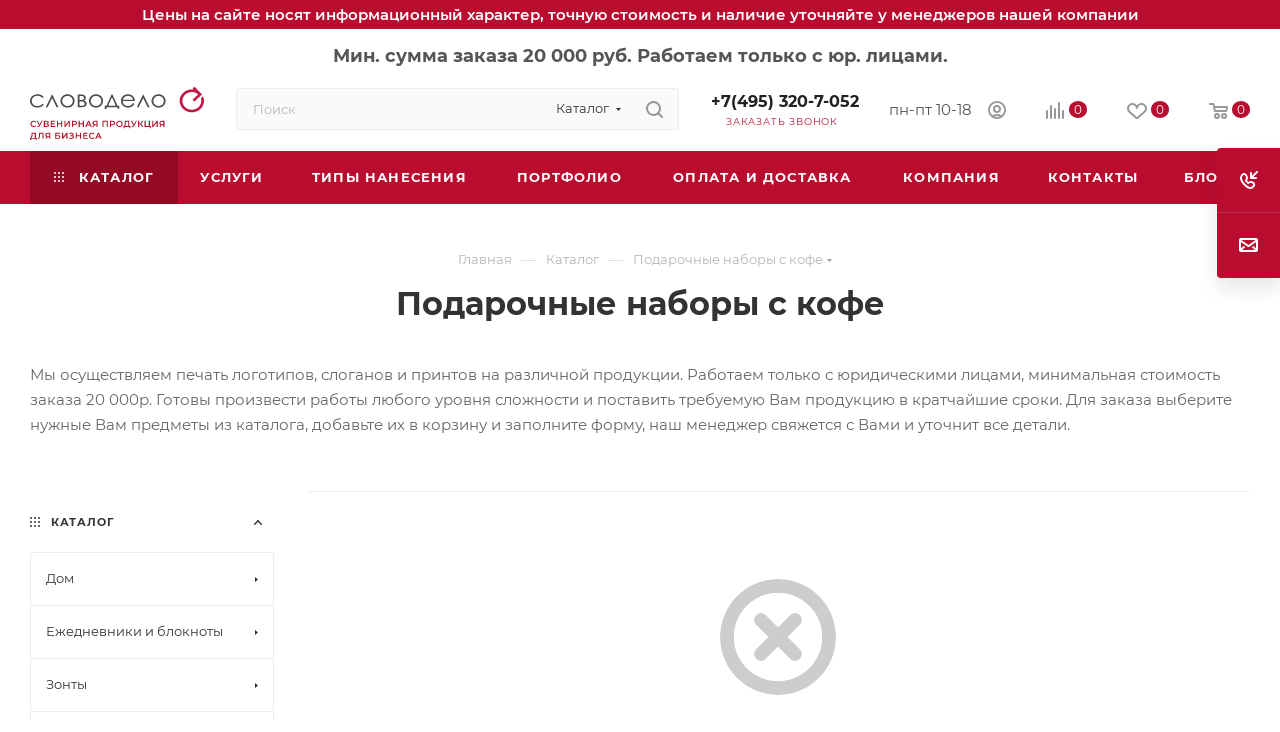

--- FILE ---
content_type: text/html; charset=UTF-8
request_url: https://slovodelo.ru/katalog/sladkie-podarki-s-logotipom_1/podarochnye-nabory-s-kofe_1/
body_size: 130816
content:
<!DOCTYPE html>
<html xmlns="http://www.w3.org/1999/xhtml" xml:lang="ru" lang="ru"  >
<head>
    	<title>Подарочные наборы с кофе в Москве: нанесение индивидуального дизайна на заказ в полиграфии Slovodelo</title>
	<meta name="viewport" content="initial-scale=1.0, width=device-width, maximum-scale=1" />
	<meta name="HandheldFriendly" content="true" />
	<meta name="yes" content="yes" />
	<meta name="apple-mobile-web-app-status-bar-style" content="black" />
	<meta name="SKYPE_TOOLBAR" content="SKYPE_TOOLBAR_PARSER_COMPATIBLE" />
	<meta http-equiv="Content-Type" content="text/html; charset=UTF-8" />
<meta name="keywords" content="интернет-магазин, заказать, купить" />
<meta name="description" content="В полиграфии Slovodelo вы можете заказать подарочные наборы с кофе с индивидуальным дизайном. Большой выбор продукции в каталоге на сайте. Звоните: ☎️ +7 (495) 241-5-336!" />
<script data-skip-moving="true">(function(w, d, n) {var cl = "bx-core";var ht = d.documentElement;var htc = ht ? ht.className : undefined;if (htc === undefined || htc.indexOf(cl) !== -1){return;}var ua = n.userAgent;if (/(iPad;)|(iPhone;)/i.test(ua)){cl += " bx-ios";}else if (/Windows/i.test(ua)){cl += ' bx-win';}else if (/Macintosh/i.test(ua)){cl += " bx-mac";}else if (/Linux/i.test(ua) && !/Android/i.test(ua)){cl += " bx-linux";}else if (/Android/i.test(ua)){cl += " bx-android";}cl += (/(ipad|iphone|android|mobile|touch)/i.test(ua) ? " bx-touch" : " bx-no-touch");cl += w.devicePixelRatio && w.devicePixelRatio >= 2? " bx-retina": " bx-no-retina";if (/AppleWebKit/.test(ua)){cl += " bx-chrome";}else if (/Opera/.test(ua)){cl += " bx-opera";}else if (/Firefox/.test(ua)){cl += " bx-firefox";}ht.className = htc ? htc + " " + cl : cl;})(window, document, navigator);</script>

<link href="/bitrix/css/aspro.max/notice.css?17456430823623"  rel="stylesheet" />
<link href="/bitrix/cache/css/s1/aspro_max_slovodelo/page_e7fc08d7150b8aaeee53465d752e6c7b/page_e7fc08d7150b8aaeee53465d752e6c7b_v1.css?176883412991628"  rel="stylesheet" />
<link href="/bitrix/cache/css/s1/aspro_max_slovodelo/template_92c0b9f9b42c204036c2a582d693fefd/template_92c0b9f9b42c204036c2a582d693fefd_v1.css?17688335241404235"  data-template-style="true" rel="stylesheet" />


<script type="extension/settings" data-extension="currency.currency-core">{"region":"ru"}</script>
<!-- Convead Widget -->
<!-- /Convead Widget -->


<!-- BEGIN JIVOSITE CODE -->
                <!-- END JIVOSITE CODE -->
<link href="/bitrix/templates/aspro_max_slovodelo/css/critical.css?174564307833" data-skip-moving="true" rel="stylesheet">
<meta name="theme-color" content="#ba0c2f">
<style>:root{--theme-base-color: #ba0c2f;--theme-base-opacity-color: #ba0c2f1a;--theme-base-color-hue:348;--theme-base-color-saturation:88%;--theme-base-color-lightness:39%;}</style>
<style>html {--theme-page-width: 1500px;--theme-page-width-padding: 30px}</style>
<link href="/bitrix/templates/aspro_max_slovodelo/css/print.css?174564307823580" data-template-style="true" rel="stylesheet" media="print">
                                        <script data-skip-moving="true" src="/bitrix/js/main/jquery/jquery-3.6.0.min.js"></script>
                    <script data-skip-moving="true" src="/bitrix/templates/aspro_max_slovodelo/js/speed.min.js?=1745643078"></script>
<link rel="shortcut icon" href="/favicon.ico" type="image/x-icon" />
<link rel="apple-touch-icon" sizes="180x180" href="/upload/dev2fun.imagecompress/webp/CMax/a0e/leopzccfffahazmbxk9e9ugyidp63olf.webp" />
<meta property="og:image" content="https://slovodelo.ru/upload/dev2fun.imagecompress/webp/CMax/a0e/leopzccfffahazmbxk9e9ugyidp63olf.webp" />
<link rel="image_src" href="https://slovodelo.ru/upload/dev2fun.imagecompress/webp/CMax/a0e/leopzccfffahazmbxk9e9ugyidp63olf.webp"  />
<meta property="og:title" content="Подарочные наборы с кофе в Москве: нанесение индивидуального дизайна на заказ в полиграфии Slovodelo" />
<meta property="og:type" content="website" />
<meta property="og:url" content="https://slovodelo.ru/katalog/sladkie-podarki-s-logotipom_1/podarochnye-nabory-s-kofe_1/" />
<meta property="og:description" content="В полиграфии Slovodelo вы можете заказать подарочные наборы с кофе с индивидуальным дизайном. Большой выбор продукции в каталоге на сайте. Звоните: ☎️ +7 (495) 241-5-336!" />
		<style>html {--theme-items-gap:32px;--fixed-header:80px;}</style>	

    <meta name="yandex-verification" content="556c074bac3ae06e" />
<!-- Convead Widget -->
<!-- /Convead Widget -->
</head>
<body class=" site_s1  fill_bg_n catalog-delayed-btn-Y theme-light" id="main" data-site="/">
    <div class="blog-bread-view 1">
            </div>
		
	<div id="panel"></div>
	
				<!--'start_frame_cache_basketitems-component-block'-->												<div id="ajax_basket"></div>
					<!--'end_frame_cache_basketitems-component-block'-->								<div class="cd-modal-bg"></div>
		<script data-skip-moving="true">var solutionName = 'arMaxOptions';</script>
		<script src="/bitrix/templates/aspro_max_slovodelo/js/setTheme.php?site_id=s1&site_dir=/" data-skip-moving="true"></script>
						    <div class="attention">Цены на сайте носят информационный характер, точную стоимость и наличие уточняйте у менеджеров нашей компании</div>
		<div class="wrapper1  header_bgcolored long_header colored_header with_left_block  catalog_page basket_normal basket_fill_COLOR side_LEFT block_side_NORMAL catalog_icons_N banner_auto with_fast_view mheader-v1 header-v2 header-font-lower_N regions_N title_position_CENTERED footer-v5 front-vindex1 mfixed_Y mfixed_view_always title-v1 lazy_N with_phones compact-catalog normal-catalog-img landing-normal big-banners-mobile-slider bottom-icons-panel-N compact-breadcrumbs-N catalog-delayed-btn-Y  ">

<div class="mega_fixed_menu scrollblock">
	<div class="maxwidth-theme">
		<svg class="svg svg-close" width="14" height="14" viewBox="0 0 14 14">
		  <path data-name="Rounded Rectangle 568 copy 16" d="M1009.4,953l5.32,5.315a0.987,0.987,0,0,1,0,1.4,1,1,0,0,1-1.41,0L1008,954.4l-5.32,5.315a0.991,0.991,0,0,1-1.4-1.4L1006.6,953l-5.32-5.315a0.991,0.991,0,0,1,1.4-1.4l5.32,5.315,5.31-5.315a1,1,0,0,1,1.41,0,0.987,0.987,0,0,1,0,1.4Z" transform="translate(-1001 -946)"></path>
		</svg>
		<i class="svg svg-close mask arrow"></i>
		<div class="row">
			<div class="col-md-9">
				<div class="left_menu_block">
					<div class="logo_block flexbox flexbox--row align-items-normal">
						<div class="logo colored">
							<a href="/"><svg width="175" height="65" viewBox="0 0 175 65" fill="none" xmlns="http://www.w3.org/2000/svg">
<path d="M3.654 50.087C3.19 50.087 2.7579 50.0116 2.3577 49.8608C1.9633 49.7042 1.6182 49.4867 1.3224 49.2083C1.0324 48.9241 0.8062 48.5906 0.6438 48.2078C0.4814 47.825 0.4002 47.4074 0.4002 46.955C0.4002 46.5026 0.4814 46.085 0.6438 45.7022C0.8062 45.3194 1.0353 44.9888 1.3311 44.7104C1.6269 44.4262 1.972 44.2087 2.3664 44.0579C2.7608 43.9013 3.1929 43.823 3.6627 43.823C4.1615 43.823 4.6168 43.91 5.0286 44.084C5.4404 44.2522 5.7884 44.5045 6.0726 44.8409L5.3418 45.5282C5.1214 45.2904 4.8749 45.1135 4.6023 44.9975C4.3297 44.8757 4.0339 44.8148 3.7149 44.8148C3.3959 44.8148 3.103 44.867 2.8362 44.9714C2.5752 45.0758 2.3461 45.2237 2.1489 45.4151C1.9575 45.6065 1.8067 45.8327 1.6965 46.0937C1.5921 46.3547 1.5399 46.6418 1.5399 46.955C1.5399 47.2682 1.5921 47.5553 1.6965 47.8163C1.8067 48.0773 1.9575 48.3035 2.1489 48.4949C2.3461 48.6863 2.5752 48.8342 2.8362 48.9386C3.103 49.043 3.3959 49.0952 3.7149 49.0952C4.0339 49.0952 4.3297 49.0372 4.6023 48.9212C4.8749 48.7994 5.1214 48.6167 5.3418 48.3731L6.0726 49.0691C5.7884 49.3997 5.4404 49.652 5.0286 49.826C4.6168 50 4.1586 50.087 3.654 50.087ZM7.51728 49.043C7.83628 49.1532 8.11758 49.1822 8.36118 49.13C8.60478 49.0778 8.82228 48.9009 9.01368 48.5993L9.30948 48.1382L9.42258 48.0164L11.5454 43.91H12.659L10.0142 48.8255C9.79958 49.2373 9.54438 49.5505 9.24858 49.7651C8.95278 49.9797 8.63378 50.0986 8.29158 50.1218C7.95518 50.1508 7.60428 50.087 7.23888 49.9304L7.51728 49.043ZM9.39648 48.9908L6.68208 43.91H7.89138L10.0142 48.1208L9.39648 48.9908ZM13.8892 50V43.91H16.6123C17.2967 43.91 17.8303 44.0463 18.2131 44.3189C18.5959 44.5857 18.7873 44.9714 18.7873 45.476C18.7873 45.9748 18.6046 46.3605 18.2392 46.6331C17.8738 46.8999 17.3924 47.0333 16.795 47.0333L16.9516 46.7201C17.6302 46.7201 18.1551 46.8564 18.5263 47.129C18.8975 47.4016 19.0831 47.796 19.0831 48.3122C19.0831 48.84 18.8888 49.2547 18.5002 49.5563C18.1116 49.8521 17.5374 50 16.7776 50H13.8892ZM15.0028 49.13H16.7428C17.1372 49.13 17.4359 49.0575 17.6389 48.9125C17.8419 48.7617 17.9434 48.5326 17.9434 48.2252C17.9434 47.9178 17.8419 47.6945 17.6389 47.5553C17.4359 47.4103 17.1372 47.3378 16.7428 47.3378H15.0028V49.13ZM15.0028 46.5113H16.5166C16.882 46.5113 17.1604 46.4388 17.3518 46.2938C17.5432 46.143 17.6389 45.9284 17.6389 45.65C17.6389 45.36 17.5432 45.1425 17.3518 44.9975C17.1604 44.8525 16.882 44.78 16.5166 44.78H15.0028V46.5113ZM21.8505 46.4417H24.8781V47.3726H21.8505V46.4417ZM21.9375 49.0517H25.374V50H20.8065V43.91H25.2522V44.8583H21.9375V49.0517ZM31.3502 43.91H32.4812V50H31.3502V43.91ZM28.2008 50H27.0698V43.91H28.2008V50ZM31.4372 47.39H28.1051V46.4243H31.4372V47.39ZM34.6333 50V43.91H35.7469V48.2339L39.0181 43.91H40.0708V50H38.9572V45.6848L35.686 50H34.6333ZM42.2133 50V43.91H44.7189C45.2583 43.91 45.7194 43.997 46.1022 44.171C46.4908 44.345 46.7895 44.5944 46.9983 44.9192C47.2071 45.244 47.3115 45.6297 47.3115 46.0763C47.3115 46.5229 47.2071 46.9086 46.9983 47.2334C46.7895 47.5582 46.4908 47.8076 46.1022 47.9816C45.7194 48.1556 45.2583 48.2426 44.7189 48.2426H42.8397L43.3443 47.7119V50H42.2133ZM43.3443 47.8337L42.8397 47.2856H44.6667C45.1655 47.2856 45.5396 47.1812 45.789 46.9724C46.0442 46.7578 46.1718 46.4591 46.1718 46.0763C46.1718 45.6877 46.0442 45.389 45.789 45.1802C45.5396 44.9714 45.1655 44.867 44.6667 44.867H42.8397L43.3443 44.3102V47.8337ZM53.0968 43.91H54.2278V50H53.0968V43.91ZM49.9474 50H48.8164V43.91H49.9474V50ZM53.1838 47.39H49.8517V46.4243H53.1838V47.39ZM55.5969 50L58.3374 43.91H59.451L62.2002 50H61.017L58.6593 44.5103H59.1117L56.7627 50H55.5969ZM56.8584 48.5906L57.1629 47.7032H60.4515L60.756 48.5906H56.8584ZM66.8041 50V48.0512L67.0825 48.3035H65.299C64.7886 48.3035 64.3478 48.2194 63.9766 48.0512C63.6112 47.8772 63.3299 47.6307 63.1327 47.3117C62.9355 46.9869 62.8369 46.5983 62.8369 46.1459C62.8369 45.6761 62.9413 45.2759 63.1501 44.9453C63.3589 44.6089 63.6547 44.3537 64.0375 44.1797C64.4203 43.9999 64.8698 43.91 65.386 43.91H67.9177V50H66.8041ZM62.8543 50L64.3594 47.825H65.4991L64.0462 50H62.8543ZM66.8041 47.6858V44.5538L67.0825 44.867H65.4208C64.9568 44.867 64.6001 44.9743 64.3507 45.1889C64.1071 45.3977 63.9853 45.7109 63.9853 46.1285C63.9853 46.5287 64.1013 46.839 64.3333 47.0594C64.5711 47.274 64.9191 47.3813 65.3773 47.3813H67.0825L66.8041 47.6858ZM72.9184 50V43.91H78.3037V50H77.1901V44.5886L77.4511 44.867H73.771L74.032 44.5886V50H72.9184ZM80.4559 50V43.91H82.9615C83.5009 43.91 83.962 43.997 84.3448 44.171C84.7334 44.345 85.0321 44.5944 85.2409 44.9192C85.4497 45.244 85.5541 45.6297 85.5541 46.0763C85.5541 46.5229 85.4497 46.9086 85.2409 47.2334C85.0321 47.5582 84.7334 47.8076 84.3448 47.9816C83.962 48.1556 83.5009 48.2426 82.9615 48.2426H81.0823L81.5869 47.7119V50H80.4559ZM81.5869 47.8337L81.0823 47.2856H82.9093C83.4081 47.2856 83.7822 47.1812 84.0316 46.9724C84.2868 46.7578 84.4144 46.4591 84.4144 46.0763C84.4144 45.6877 84.2868 45.389 84.0316 45.1802C83.7822 44.9714 83.4081 44.867 82.9093 44.867H81.0823L81.5869 44.3102V47.8337ZM89.9715 50.087C89.4959 50.087 89.058 50.0087 88.6578 49.8521C88.2576 49.6955 87.9096 49.478 87.6138 49.1996C87.318 48.9154 87.0889 48.5848 86.9265 48.2078C86.7641 47.825 86.6829 47.4074 86.6829 46.955C86.6829 46.5026 86.7641 46.0879 86.9265 45.7109C87.0889 45.3281 87.318 44.9975 87.6138 44.7191C87.9096 44.4349 88.2576 44.2145 88.6578 44.0579C89.058 43.9013 89.493 43.823 89.9628 43.823C90.4384 43.823 90.8734 43.9013 91.2678 44.0579C91.668 44.2145 92.016 44.4349 92.3118 44.7191C92.6076 44.9975 92.8367 45.3281 92.9991 45.7109C93.1615 46.0879 93.2427 46.5026 93.2427 46.955C93.2427 47.4074 93.1615 47.825 92.9991 48.2078C92.8367 48.5906 92.6076 48.9212 92.3118 49.1996C92.016 49.478 91.668 49.6955 91.2678 49.8521C90.8734 50.0087 90.4413 50.087 89.9715 50.087ZM89.9628 49.0952C90.2702 49.0952 90.5544 49.043 90.8154 48.9386C91.0764 48.8342 91.3026 48.6863 91.494 48.4949C91.6854 48.2977 91.8333 48.0715 91.9377 47.8163C92.0479 47.5553 92.103 47.2682 92.103 46.955C92.103 46.6418 92.0479 46.3576 91.9377 46.1024C91.8333 45.8414 91.6854 45.6152 91.494 45.4238C91.3026 45.2266 91.0764 45.0758 90.8154 44.9714C90.5544 44.867 90.2702 44.8148 89.9628 44.8148C89.6554 44.8148 89.3712 44.867 89.1102 44.9714C88.855 45.0758 88.6288 45.2266 88.4316 45.4238C88.2402 45.6152 88.0894 45.8414 87.9792 46.1024C87.8748 46.3576 87.8226 46.6418 87.8226 46.955C87.8226 47.2624 87.8748 47.5466 87.9792 47.8076C88.0894 48.0686 88.2402 48.2977 88.4316 48.4949C88.623 48.6863 88.8492 48.8342 89.1102 48.9386C89.3712 49.043 89.6554 49.0952 89.9628 49.0952ZM98.8037 49.478V44.867H96.4199L96.3764 45.9458C96.359 46.3518 96.3329 46.7375 96.2981 47.1029C96.2691 47.4625 96.2198 47.7902 96.1502 48.086C96.0864 48.3818 95.9965 48.6283 95.8805 48.8255C95.7645 49.0227 95.6224 49.1532 95.4542 49.217L94.2362 49.043C94.4566 49.0546 94.6364 48.9792 94.7756 48.8168C94.9206 48.6544 95.0337 48.4282 95.1149 48.1382C95.1961 47.8482 95.257 47.5089 95.2976 47.1203C95.3382 46.7259 95.3672 46.2996 95.3846 45.8414L95.4542 43.91H99.9173V49.478H98.8037ZM94.0274 51.2963L94.0361 49.043H100.796V51.2963H99.752V50H95.0801V51.2963H94.0274ZM102.383 49.043C102.702 49.1532 102.983 49.1822 103.227 49.13C103.47 49.0778 103.688 48.9009 103.879 48.5993L104.175 48.1382L104.288 48.0164L106.411 43.91H107.525L104.88 48.8255C104.665 49.2373 104.41 49.5505 104.114 49.7651C103.818 49.9797 103.499 50.0986 103.157 50.1218C102.821 50.1508 102.47 50.087 102.105 49.9304L102.383 49.043ZM104.262 48.9908L101.548 43.91H102.757L104.88 48.1208L104.262 48.9908ZM112.774 50L110.712 47.0333L111.626 46.4678L114.053 50H112.774ZM108.746 50V43.91H109.86V50H108.746ZM109.52 47.4335V46.4591H111.574V47.4335H109.52ZM111.73 47.0855L110.695 46.9463L112.774 43.91H113.975L111.73 47.0855ZM115.265 50V43.91H116.378V49.043H119.449V43.91H120.572V50H115.265ZM120.432 51.3398V49.7216L120.685 50H119.449V49.043H121.476V51.3398H120.432ZM122.955 50V43.91H124.069V48.2339L127.34 43.91H128.393V50H127.279V45.6848L124.008 50H122.955ZM134.076 50V48.0512L134.355 48.3035H132.571C132.061 48.3035 131.62 48.2194 131.249 48.0512C130.883 47.8772 130.602 47.6307 130.405 47.3117C130.208 46.9869 130.109 46.5983 130.109 46.1459C130.109 45.6761 130.213 45.2759 130.422 44.9453C130.631 44.6089 130.927 44.3537 131.31 44.1797C131.692 43.9999 132.142 43.91 132.658 43.91H135.19V50H134.076ZM130.126 50L131.631 47.825H132.771L131.318 50H130.126ZM134.076 47.6858V44.5538L134.355 44.867H132.693C132.229 44.867 131.872 44.9743 131.623 45.1889C131.379 45.3977 131.257 45.7109 131.257 46.1285C131.257 46.5287 131.373 46.839 131.605 47.0594C131.843 47.274 132.191 47.3813 132.649 47.3813H134.355L134.076 47.6858ZM4.8981 61.478V56.867H2.5143L2.4708 57.9458C2.4534 58.3518 2.4273 58.7375 2.3925 59.1029C2.3635 59.4625 2.3142 59.7902 2.2446 60.086C2.1808 60.3818 2.0909 60.6283 1.9749 60.8255C1.8589 61.0227 1.7168 61.1532 1.5486 61.217L0.3306 61.043C0.551 61.0546 0.7308 60.9792 0.87 60.8168C1.015 60.6544 1.1281 60.4282 1.2093 60.1382C1.2905 59.8482 1.3514 59.5089 1.392 59.1203C1.4326 58.7259 1.4616 58.2996 1.479 57.8414L1.5486 55.91H6.0117V61.478H4.8981ZM0.1218 63.2963L0.1305 61.043H6.8904V63.2963H5.8464V62H1.1745V63.2963H0.1218ZM8.27723 62.087C8.17863 62.087 8.08003 62.0783 7.98143 62.0609C7.88283 62.0435 7.77553 62.0232 7.65953 62L7.73783 61.0169C7.81903 61.0401 7.90603 61.0517 7.99883 61.0517C8.24243 61.0517 8.43673 60.9531 8.58173 60.7559C8.72673 60.5529 8.83113 60.2571 8.89493 59.8685C8.95873 59.4799 9.00223 59.0014 9.02543 58.433L9.11243 55.91H13.5929V62H12.4793V56.5886L12.7403 56.867H9.84323L10.0868 56.5799L10.0259 58.3895C10.0085 58.9927 9.96793 59.5234 9.90413 59.9816C9.84033 60.4398 9.74173 60.8255 9.60833 61.1387C9.48073 61.4461 9.30963 61.681 9.09503 61.8434C8.88043 62.0058 8.60783 62.087 8.27723 62.087ZM19.2821 62V60.0512L19.5605 60.3035H17.777C17.2666 60.3035 16.8258 60.2194 16.4546 60.0512C16.0892 59.8772 15.8079 59.6307 15.6107 59.3117C15.4135 58.9869 15.3149 58.5983 15.3149 58.1459C15.3149 57.6761 15.4193 57.2759 15.6281 56.9453C15.8369 56.6089 16.1327 56.3537 16.5155 56.1797C16.8983 55.9999 17.3478 55.91 17.864 55.91H20.3957V62H19.2821ZM15.3323 62L16.8374 59.825H17.9771L16.5242 62H15.3323ZM19.2821 59.6858V56.5538L19.5605 56.867H17.8988C17.4348 56.867 17.0781 56.9743 16.8287 57.1889C16.5851 57.3977 16.4633 57.7109 16.4633 58.1285C16.4633 58.5287 16.5793 58.839 16.8113 59.0594C17.0491 59.274 17.3971 59.3813 17.8553 59.3813H19.5605L19.2821 59.6858ZM25.3963 62V55.91H30.1378V56.8409H26.5099V58.3373H28.3108C29.0416 58.3373 29.5955 58.491 29.9725 58.7984C30.3553 59.1 30.5467 59.5408 30.5467 60.1208C30.5467 60.7182 30.335 61.1822 29.9116 61.5128C29.494 61.8376 28.9024 62 28.1368 62H25.3963ZM26.5099 61.13H28.0759C28.5109 61.13 28.8415 61.0459 29.0677 60.8777C29.2939 60.7095 29.407 60.4659 29.407 60.1469C29.407 59.5205 28.9633 59.2073 28.0759 59.2073H26.5099V61.13ZM32.2289 62V55.91H33.3425V60.2339L36.6137 55.91H37.6664V62H36.5528V57.6848L33.2816 62H32.2289ZM39.2086 61.3997L39.574 60.5732C39.835 60.753 40.1192 60.8922 40.4266 60.9908C40.7398 61.0836 41.0501 61.1329 41.3575 61.1387C41.6649 61.1445 41.9433 61.1097 42.1927 61.0343C42.4479 60.9589 42.6509 60.8458 42.8017 60.695C42.9525 60.5442 43.0279 60.3557 43.0279 60.1295C43.0279 59.8569 42.9148 59.6539 42.6886 59.5205C42.4682 59.3813 42.1666 59.3117 41.7838 59.3117H40.3657V58.4243H41.6968C42.039 58.4243 42.3029 58.3547 42.4885 58.2155C42.6799 58.0763 42.7756 57.8878 42.7756 57.65C42.7756 57.4528 42.7118 57.2904 42.5842 57.1628C42.4624 57.0352 42.2942 56.9395 42.0796 56.8757C41.8708 56.8119 41.633 56.7829 41.3662 56.7887C41.1052 56.7887 40.8326 56.8293 40.5484 56.9105C40.2642 56.9859 39.9945 57.099 39.7393 57.2498L39.3826 56.3363C39.7654 56.1333 40.1656 55.9912 40.5832 55.91C41.0066 55.8288 41.4155 55.8056 41.8099 55.8404C42.2043 55.8752 42.5581 55.9651 42.8713 56.1101C43.1903 56.2551 43.4455 56.4465 43.6369 56.6843C43.8283 56.9163 43.924 57.1918 43.924 57.5108C43.924 57.8008 43.8457 58.0589 43.6891 58.2851C43.5383 58.5055 43.3295 58.6766 43.0627 58.7984C42.7959 58.9202 42.4856 58.9811 42.1318 58.9811L42.1753 58.7027C42.5755 58.7027 42.9235 58.7723 43.2193 58.9115C43.5209 59.0449 43.7529 59.2305 43.9153 59.4683C44.0835 59.7061 44.1676 59.9816 44.1676 60.2948C44.1676 60.5906 44.0922 60.8545 43.9414 61.0865C43.7906 61.3127 43.5847 61.5041 43.3237 61.6607C43.0627 61.8115 42.764 61.9246 42.4276 62C42.0912 62.0696 41.7374 62.0957 41.3662 62.0783C40.995 62.0609 40.6238 61.9971 40.2526 61.8869C39.8872 61.7767 39.5392 61.6143 39.2086 61.3997ZM50.1742 55.91H51.3052V62H50.1742V55.91ZM47.0248 62H45.8938V55.91H47.0248V62ZM50.2612 59.39H46.9291V58.4243H50.2612V59.39ZM54.4925 58.4417H57.5201V59.3726H54.4925V58.4417ZM54.5795 61.0517H58.016V62H53.4485V55.91H57.8942V56.8583H54.5795V61.0517ZM62.5132 62.087C62.0492 62.087 61.6171 62.0116 61.2169 61.8608C60.8225 61.7042 60.4774 61.4867 60.1816 61.2083C59.8916 60.9241 59.6654 60.5906 59.503 60.2078C59.3406 59.825 59.2594 59.4074 59.2594 58.955C59.2594 58.5026 59.3406 58.085 59.503 57.7022C59.6654 57.3194 59.8945 56.9888 60.1903 56.7104C60.4861 56.4262 60.8312 56.2087 61.2256 56.0579C61.62 55.9013 62.0521 55.823 62.5219 55.823C63.0207 55.823 63.476 55.91 63.8878 56.084C64.2996 56.2522 64.6476 56.5045 64.9318 56.8409L64.201 57.5282C63.9806 57.2904 63.7341 57.1135 63.4615 56.9975C63.1889 56.8757 62.8931 56.8148 62.5741 56.8148C62.2551 56.8148 61.9622 56.867 61.6954 56.9714C61.4344 57.0758 61.2053 57.2237 61.0081 57.4151C60.8167 57.6065 60.6659 57.8327 60.5557 58.0937C60.4513 58.3547 60.3991 58.6418 60.3991 58.955C60.3991 59.2682 60.4513 59.5553 60.5557 59.8163C60.6659 60.0773 60.8167 60.3035 61.0081 60.4949C61.2053 60.6863 61.4344 60.8342 61.6954 60.9386C61.9622 61.043 62.2551 61.0952 62.5741 61.0952C62.8931 61.0952 63.1889 61.0372 63.4615 60.9212C63.7341 60.7994 63.9806 60.6167 64.201 60.3731L64.9318 61.0691C64.6476 61.3997 64.2996 61.652 63.8878 61.826C63.476 62 63.0178 62.087 62.5132 62.087ZM65.5152 62L68.2557 55.91H69.3693L72.1185 62H70.9353L68.5776 56.5103H69.03L66.681 62H65.5152ZM66.7767 60.5906L67.0812 59.7032H70.3698L70.6743 60.5906H66.7767Z" fill="#B0132B"/>
<g clip-path="url(#clip0_2001_1079)">
<path d="M13.8046 20.1509L12.421 20.9575C11.2241 19.4692 9.5923 18.7248 7.52448 18.7248C5.87301 18.7248 4.50184 19.2231 3.40787 20.2187C2.31692 21.215 1.77022 22.4245 1.77022 23.8495C1.77022 24.7749 2.02232 25.6478 2.52408 26.4644C3.02716 27.2815 3.71473 27.9155 4.59191 28.3664C5.46793 28.8176 6.44975 29.0436 7.53768 29.0436C9.52979 29.0436 11.1585 28.2995 12.421 26.8116L13.8046 27.6646C13.156 28.5791 12.2854 29.2896 11.192 29.7948C10.0993 30.2986 8.85375 30.5513 7.45627 30.5513C5.3112 30.5513 3.53231 29.9119 2.12014 28.6348C0.707218 27.3572 0 25.8035 0 23.9723C0 22.7412 0.330287 21.5981 0.991427 20.5429C1.65313 19.4875 2.55977 18.6627 3.71662 18.0707C4.87292 17.4783 6.16384 17.183 7.59453 17.183C8.49305 17.183 9.3587 17.3109 10.1955 17.5677C11.0305 17.8255 11.7389 18.1603 12.3213 18.573C12.902 18.9857 13.3973 19.5121 13.8046 20.1509Z" fill="#484B4C"/>
<path d="M28.6475 30.2239H26.7887L22.2467 20.9649L17.742 30.2239H15.8725L22.0941 17.5098H22.4051L28.6475 30.2239Z" fill="#484B4C"/>
<path d="M37.7286 18.7842C36.2777 18.7842 35.0297 19.2861 33.9874 20.2916C32.9447 21.2963 32.4229 22.512 32.4229 23.937C32.4229 24.8568 32.6605 25.7124 33.1371 26.5078C33.6122 27.3024 34.255 27.9159 35.0633 28.3473C35.8721 28.7803 36.7618 28.9976 37.7286 28.9976C38.697 28.9976 39.5851 28.7803 40.3955 28.3473C41.2041 27.9159 41.8469 27.3024 42.3219 26.5078C42.7974 25.7124 43.0363 24.8568 43.0363 23.937C43.0363 22.512 42.5124 21.2963 41.4641 20.2916C40.4185 19.2861 39.1727 18.7842 37.7286 18.7842ZM37.7366 17.183C39.8263 17.183 41.5586 17.892 42.9326 19.3095C44.1823 20.6035 44.8061 22.1334 44.8061 23.9015C44.8061 25.6788 44.1469 27.2298 42.8257 28.5587C41.5061 29.8872 39.8099 30.5513 37.7366 30.5513C35.6534 30.5513 33.9533 29.8872 32.6321 28.5587C31.3129 27.2298 30.6532 25.6788 30.6532 23.9015C30.6532 22.1413 31.2768 20.6142 32.5265 19.3206C33.9004 17.8954 35.6366 17.183 37.7366 17.183Z" fill="#484B4C"/>
<path d="M49.7816 24.3931V28.8449H51.6554C52.5392 28.8449 53.1705 28.7918 53.5496 28.6879C53.9291 28.5818 54.2544 28.3538 54.5261 28.0031C54.7959 27.6531 54.9312 27.2089 54.9312 26.6709C54.9312 25.9778 54.6977 25.4248 54.2322 25.0116C53.7647 24.5996 53.1478 24.3931 52.3816 24.3931H49.7816ZM49.7816 18.9237V22.8851H50.9187C51.9532 22.8851 52.6281 22.846 52.9448 22.7686C53.2614 22.6908 53.5592 22.4988 53.8401 22.1927C54.119 21.8851 54.2588 21.479 54.2588 20.9738C54.2588 20.4473 54.1113 20.0037 53.8212 19.6469C53.5292 19.2895 53.2218 19.0785 52.9008 19.0175C52.5807 18.9552 51.9189 18.9237 50.9187 18.9237H49.7816ZM51.9755 30.2239H48.0346V17.5098H51.9141C53.3929 17.5098 54.4599 17.829 55.112 18.4668C55.7642 19.1048 56.0905 19.8517 56.0905 20.7074C56.0905 21.9984 55.4838 22.874 54.2699 23.3326C56.0315 23.9177 56.9143 25.0447 56.9143 26.7143C56.9143 29.0528 55.2682 30.2239 51.9755 30.2239Z" fill="#484B4C"/>
<path d="M66.3965 18.7842C64.9457 18.7842 63.6979 19.2861 62.6551 20.2916C61.6128 21.2963 61.0912 22.512 61.0912 23.937C61.0912 24.8568 61.3286 25.7124 61.8052 26.5078C62.2804 27.3024 62.9229 27.9159 63.7317 28.3473C64.54 28.7803 65.4291 28.9976 66.3965 28.9976C67.3653 28.9976 68.2538 28.7803 69.0631 28.3473C69.8729 27.9159 70.5153 27.3024 70.9901 26.5078C71.4653 25.7124 71.7041 24.8568 71.7041 23.937C71.7041 22.512 71.1806 21.2963 70.1325 20.2916C69.0868 19.2861 67.8405 18.7842 66.3965 18.7842ZM66.4042 17.183C68.4946 17.183 70.2267 17.892 71.6011 19.3095C72.8504 20.6035 73.474 22.1334 73.474 23.9015C73.474 25.6788 72.8146 27.2298 71.4933 28.5587C70.174 29.8872 68.4777 30.5513 66.4042 30.5513C64.3215 30.5513 62.6213 29.8872 61.3 28.5587C59.9807 27.2298 59.3213 25.6788 59.3213 23.9015C59.3213 22.1413 59.945 20.6142 61.1946 19.3206C62.5686 17.8954 64.3046 17.183 66.4042 17.183Z" fill="#484B4C"/>
<path d="M82.4776 20.0327L78.509 28.8327H86.2832L82.4776 20.0327ZM76.8121 28.8327L82.0439 17.5098H82.9542L88.1662 28.8327H89.7963V31.8475H88.114V30.2239H76.8914V31.9183H75.1709V28.8327H76.8121Z" fill="#484B4C"/>
<path d="M103.577 22.5819C103.345 21.7087 103.005 21.0123 102.559 20.4898C102.114 19.9683 101.526 19.5469 100.793 19.2272C100.059 18.9085 99.2906 18.7489 98.4828 18.7489C97.1509 18.7489 96.0066 19.1495 95.0494 19.9527C94.3503 20.5355 93.821 21.4132 93.4647 22.5819H103.577ZM103.577 26.0047L105.048 26.7299C104.566 27.6177 104.008 28.3349 103.377 28.8799C102.743 29.4255 102.033 29.8403 101.241 30.1248C100.452 30.4079 99.5565 30.5513 98.5572 30.5513C96.345 30.5513 94.6148 29.8709 93.3656 28.5113C92.1169 27.1523 91.4932 25.6154 91.4932 23.9015C91.4932 22.29 92.0211 20.8522 93.0789 19.5905C94.4185 17.9856 96.2116 17.183 98.4572 17.183C100.773 17.183 102.619 18.0053 103.998 19.6489C104.981 20.8083 105.48 22.2576 105.497 23.9954H93.2892C93.3235 25.4712 93.8263 26.6826 94.799 27.6274C95.7726 28.5715 96.9764 29.0436 98.4083 29.0436C99.0987 29.0436 99.7711 28.9313 100.426 28.7062C101.077 28.4812 101.633 28.1822 102.092 27.8093C102.549 27.4372 103.045 26.8352 103.577 26.0047Z" fill="#484B4C"/>
<path d="M120.24 30.2239H118.381L113.839 20.9649L109.335 30.2239H107.465L113.687 17.5098H113.998L120.24 30.2239Z" fill="#484B4C"/>
<path d="M129.321 18.7842C127.87 18.7842 126.622 19.2861 125.58 20.2916C124.537 21.2963 124.016 22.512 124.016 23.937C124.016 24.8568 124.253 25.7124 124.73 26.5078C125.205 27.3024 125.847 27.9159 126.656 28.3473C127.464 28.7803 128.354 28.9976 129.321 28.9976C130.29 28.9976 131.178 28.7803 131.987 28.3473C132.797 27.9159 133.439 27.3024 133.914 26.5078C134.39 25.7124 134.629 24.8568 134.629 23.937C134.629 22.512 134.105 21.2963 133.057 20.2916C132.011 19.2861 130.766 18.7842 129.321 18.7842ZM129.329 17.183C131.419 17.183 133.152 17.892 134.525 19.3095C135.775 20.6035 136.399 22.1334 136.399 23.9015C136.399 25.6788 135.739 27.2298 134.418 28.5587C133.099 29.8872 131.402 30.5513 129.329 30.5513C127.245 30.5513 125.546 29.8872 124.224 28.5587C122.906 27.2298 122.246 25.6788 122.246 23.9015C122.246 22.1413 122.87 20.6142 124.12 19.3206C125.493 17.8954 127.229 17.183 129.329 17.183Z" fill="#484B4C"/>
<path d="M173.985 19.2794L171.854 21.2751C172.118 22.0912 172.264 22.9557 172.264 23.8502C172.264 28.7729 167.99 32.7765 162.738 32.7765C157.485 32.7765 153.212 28.7729 153.212 23.8502C153.212 18.9287 157.485 14.925 162.738 14.925C165.23 14.925 167.491 15.8308 169.188 17.3051L163.426 22.6664L165.354 24.4857L173.028 17.3792L165.533 9.65779L163.509 11.3835L164.588 12.4955C163.984 12.4098 163.366 12.3608 162.738 12.3608C155.966 12.3608 150.475 17.5052 150.475 23.8502C150.475 30.1965 155.966 35.3407 162.738 35.3407C169.51 35.3407 174.999 30.1965 174.999 23.8502C174.999 22.2257 174.635 20.6809 173.985 19.2794Z" fill="#C31645"/>
</g>
<defs>
<clipPath id="clip0_2001_1079">
<rect width="175" height="45" fill="white"/>
</clipPath>
</defs>
</svg></a>						</div>
						<div class="top-description addr">
							<b>Сувениры &amp; <br>
</b><b>Полиграфия</b>						</div>
					</div>
					<div class="search_block">
						<div class="search_wrap">
							<div class="search-block">
									<div class="search-wrapper">
		<div id="title-search_mega_menu">
			<form action="/katalog/" class="search search--hastype">
				<div class="search-input-div">
					<input class="search-input" id="title-search-input_mega_menu" type="text" name="q" value="" placeholder="Поиск" size="20" maxlength="50" autocomplete="off" />
				</div>
				<div class="search-button-div">
					<button class="btn btn-search" type="submit" name="s" value="Найти"><i class="svg search2  inline " aria-hidden="true"><svg width="17" height="17" ><use xlink:href="/bitrix/templates/aspro_max_slovodelo/images/svg/header_icons_srite.svg#search"></use></svg></i></button>
											<div class="dropdown-select searchtype">
							<input type="hidden" name="type" value="catalog" />
							<div class="dropdown-select__title darken font_xs">
								<span>Каталог</span>
								<i class="svg  svg-inline-search-down" aria-hidden="true" ><svg xmlns="http://www.w3.org/2000/svg" width="5" height="3" viewBox="0 0 5 3"><path class="cls-1" d="M250,80h5l-2.5,3Z" transform="translate(-250 -80)"></path></svg></i>							</div>
							<div class="dropdown-select__list dropdown-menu-wrapper" role="menu">
								<!--noindex-->
								<div class="dropdown-menu-inner rounded3">
									<div class="dropdown-select__list-item font_xs">
										<span class="dropdown-select__list-link darken" data-type="all">
											<span>По всему сайту</span>
										</span>
									</div>
									<div class="dropdown-select__list-item font_xs">
										<span class="dropdown-select__list-link dropdown-select__list-link--current" data-type="catalog">
											<span>По каталогу</span>
										</span>
									</div>
								</div>
								<!--/noindex-->
							</div>
						</div>
					<span class="close-block inline-search-hide"><span class="svg svg-close close-icons"></span></span>
				</div>
			</form>
		</div>
	</div>
							</div>
						</div>
					</div>
										<!-- noindex -->

	<div class="burger_menu_wrapper">
		
			<div class="top_link_wrapper">
				<div class="menu-item dropdown catalog wide_menu  active">
					<div class="wrap">
						<a class="dropdown-toggle" href="/katalog/">
							<div class="link-title color-theme-hover">
																	<i class="svg inline  svg-inline-icon_catalog" aria-hidden="true" ><svg xmlns="http://www.w3.org/2000/svg" width="10" height="10" viewBox="0 0 10 10"><path  data-name="Rounded Rectangle 969 copy 7" class="cls-1" d="M644,76a1,1,0,1,1-1,1A1,1,0,0,1,644,76Zm4,0a1,1,0,1,1-1,1A1,1,0,0,1,648,76Zm4,0a1,1,0,1,1-1,1A1,1,0,0,1,652,76Zm-8,4a1,1,0,1,1-1,1A1,1,0,0,1,644,80Zm4,0a1,1,0,1,1-1,1A1,1,0,0,1,648,80Zm4,0a1,1,0,1,1-1,1A1,1,0,0,1,652,80Zm-8,4a1,1,0,1,1-1,1A1,1,0,0,1,644,84Zm4,0a1,1,0,1,1-1,1A1,1,0,0,1,648,84Zm4,0a1,1,0,1,1-1,1A1,1,0,0,1,652,84Z" transform="translate(-643 -76)"/></svg></i>																Каталог							</div>
						</a>
													<span class="tail"></span>
							<div class="burger-dropdown-menu row">
								<div class="menu-wrapper" >
									
																														<div class="col-md-4 dropdown-submenu  ">
																						<a href="/katalog/dom/" class="color-theme-hover" title="Дом">
												<span class="name option-font-bold">Дом</span>
											</a>
																								<div class="burger-dropdown-menu toggle_menu">
																																									<div class="menu-item   ">
															<a href="/katalog/dom/aksessuary-i-sredstva-dlya-ukhoda/" title="Аксессуары и средства для ухода">
																<span class="name color-theme-hover">Аксессуары и средства для ухода</span>
															</a>
																													</div>
																																									<div class="menu-item   ">
															<a href="/katalog/dom/vazy/" title="Вазы">
																<span class="name color-theme-hover">Вазы</span>
															</a>
																													</div>
																																									<div class="menu-item   ">
															<a href="/katalog/dom/aromaticheskie-diffuzory-s-logotipom/" title="Ароматические диффузоры с логотипом">
																<span class="name color-theme-hover">Ароматические диффузоры с логотипом</span>
															</a>
																													</div>
																																									<div class="menu-item   ">
															<a href="/katalog/dom/dekorativnye-svechi-i-podsvechniki/" title="Декоративные свечи и подсвечники">
																<span class="name color-theme-hover">Декоративные свечи и подсвечники</span>
															</a>
																													</div>
																																									<div class="menu-item   ">
															<a href="/katalog/dom/domashniy-tekstil/" title="Домашний текстиль">
																<span class="name color-theme-hover">Домашний текстиль</span>
															</a>
																													</div>
																																									<div class="menu-item   ">
															<a href="/katalog/dom/igrushki/" title="Игрушки">
																<span class="name color-theme-hover">Игрушки</span>
															</a>
																													</div>
																																									<div class="menu-item   ">
															<a href="/katalog/dom/interernye-podarki/" title="Интерьерные подарки">
																<span class="name color-theme-hover">Интерьерные подарки</span>
															</a>
																													</div>
																																									<div class="menu-item   ">
															<a href="/katalog/dom/pledy/" title="Пледы">
																<span class="name color-theme-hover">Пледы</span>
															</a>
																													</div>
																																									<div class="menu-item   ">
															<a href="/katalog/dom/polotentsa-s-logotipom/" title="Полотенца с логотипом">
																<span class="name color-theme-hover">Полотенца с логотипом</span>
															</a>
																													</div>
																																									<div class="menu-item   ">
															<a href="/katalog/dom/prikhvatki-s-logotipom/" title="Прихватки с логотипом">
																<span class="name color-theme-hover">Прихватки с логотипом</span>
															</a>
																													</div>
																																									<div class="menu-item collapsed  ">
															<a href="/katalog/dom/salfetki-s-logotipom/" title="Салфетки с логотипом">
																<span class="name color-theme-hover">Салфетки с логотипом</span>
															</a>
																													</div>
																																									<div class="menu-item collapsed  ">
															<a href="/katalog/dom/skaterti-s-logotipom/" title="Скатерти с логотипом">
																<span class="name color-theme-hover">Скатерти с логотипом</span>
															</a>
																													</div>
																																									<div class="menu-item collapsed  ">
															<a href="/katalog/dom/statuetki-i-skulptury/" title="Статуэтки и скульптуры">
																<span class="name color-theme-hover">Статуэтки и скульптуры</span>
															</a>
																													</div>
																																									<div class="menu-item collapsed  ">
															<a href="/katalog/dom/fotoramki/" title="Фоторамки">
																<span class="name color-theme-hover">Фоторамки</span>
															</a>
																													</div>
																																									<div class="menu-item collapsed  ">
															<a href="/katalog/dom/fotoramki-i-fotoalbomy/" title="Фоторамки и фотоальбомы">
																<span class="name color-theme-hover">Фоторамки и фотоальбомы</span>
															</a>
																													</div>
																																									<div class="menu-item collapsed  ">
															<a href="/katalog/dom/chasy-i-meteostantsii/" title="Часы и метеостанции">
																<span class="name color-theme-hover">Часы и метеостанции</span>
															</a>
																													</div>
																																									<div class="menu-item collapsed  ">
															<a href="/katalog/dom/shkatulki/" title="Шкатулки">
																<span class="name color-theme-hover">Шкатулки</span>
															</a>
																													</div>
																									</div>
																					</div>
									
																														<div class="col-md-4 dropdown-submenu  ">
																						<a href="/katalog/ezhednevniki-i-bloknoty/" class="color-theme-hover" title="Ежедневники и блокноты">
												<span class="name option-font-bold">Ежедневники и блокноты</span>
											</a>
																								<div class="burger-dropdown-menu toggle_menu">
																																									<div class="menu-item   ">
															<a href="/katalog/ezhednevniki-i-bloknoty/bloknoty-s-logotipom/" title="Блокноты с логотипом">
																<span class="name color-theme-hover">Блокноты с логотипом</span>
															</a>
																													</div>
																																									<div class="menu-item   ">
															<a href="/katalog/ezhednevniki-i-bloknoty/ezhednevniki/" title="Ежедневники">
																<span class="name color-theme-hover">Ежедневники</span>
															</a>
																													</div>
																																									<div class="menu-item   ">
															<a href="/katalog/ezhednevniki-i-bloknoty/ezhednevniki-s-logotipom/" title="Ежедневники с логотипом">
																<span class="name color-theme-hover">Ежедневники с логотипом</span>
															</a>
																													</div>
																																									<div class="menu-item   ">
															<a href="/katalog/ezhednevniki-i-bloknoty/nabory-s-ezhednevnikami/" title="Наборы с ежедневниками">
																<span class="name color-theme-hover">Наборы с ежедневниками</span>
															</a>
																													</div>
																																									<div class="menu-item   ">
															<a href="/katalog/ezhednevniki-i-bloknoty/upakovka-dlya-ezhednevnikov/" title="Упаковка для ежедневников">
																<span class="name color-theme-hover">Упаковка для ежедневников</span>
															</a>
																													</div>
																									</div>
																					</div>
									
																														<div class="col-md-4 dropdown-submenu  ">
																						<a href="/katalog/zonty/" class="color-theme-hover" title="Зонты">
												<span class="name option-font-bold">Зонты</span>
											</a>
																								<div class="burger-dropdown-menu toggle_menu">
																																									<div class="menu-item   ">
															<a href="/katalog/zonty/zonty-trosti/" title="Зонты трости">
																<span class="name color-theme-hover">Зонты трости</span>
															</a>
																													</div>
																																									<div class="menu-item   ">
															<a href="/katalog/zonty/neobychnye-i-originalnye-zonty/" title="Необычные и оригинальные зонты">
																<span class="name color-theme-hover">Необычные и оригинальные зонты</span>
															</a>
																													</div>
																																									<div class="menu-item   ">
															<a href="/katalog/zonty/skladnye-zonty/" title="Складные зонты">
																<span class="name color-theme-hover">Складные зонты</span>
															</a>
																													</div>
																									</div>
																					</div>
									
																														<div class="col-md-4 dropdown-submenu  ">
																						<a href="/katalog/kollektsii-s-printami/" class="color-theme-hover" title="Коллекции с принтами">
												<span class="name option-font-bold">Коллекции с принтами</span>
											</a>
																								<div class="burger-dropdown-menu toggle_menu">
																																									<div class="menu-item   ">
															<a href="/katalog/kollektsii-s-printami/akkumulyatory-s-printom/" title="Аккумуляторы с принтом">
																<span class="name color-theme-hover">Аккумуляторы с принтом</span>
															</a>
																													</div>
																																									<div class="menu-item   ">
															<a href="/katalog/kollektsii-s-printami/beysbolki-i-panamy-s-printom/" title="Бейсболки и панамы с принтом">
																<span class="name color-theme-hover">Бейсболки и панамы с принтом</span>
															</a>
																													</div>
																																									<div class="menu-item   ">
															<a href="/katalog/kollektsii-s-printami/vyazanye-pledy-s-originalnym-risunkom/" title="Вязаные пледы с оригинальным рисунком">
																<span class="name color-theme-hover">Вязаные пледы с оригинальным рисунком</span>
															</a>
																													</div>
																																									<div class="menu-item   ">
															<a href="/katalog/kollektsii-s-printami/detskie-tolstovki-s-printom/" title="Детские толстовки с принтом">
																<span class="name color-theme-hover">Детские толстовки с принтом</span>
															</a>
																													</div>
																																									<div class="menu-item   ">
															<a href="/katalog/kollektsii-s-printami/detskie-futbolki-s-printom/" title="Детские футболки с принтом">
																<span class="name color-theme-hover">Детские футболки с принтом</span>
															</a>
																													</div>
																																									<div class="menu-item   ">
															<a href="/katalog/kollektsii-s-printami/dzhempery-s-printom/" title="Джемперы с принтом">
																<span class="name color-theme-hover">Джемперы с принтом</span>
															</a>
																													</div>
																																									<div class="menu-item   ">
															<a href="/katalog/kollektsii-s-printami/ezhednevniki-s-printom/" title="Ежедневники с принтом">
																<span class="name color-theme-hover">Ежедневники с принтом</span>
															</a>
																													</div>
																																									<div class="menu-item   ">
															<a href="/katalog/kollektsii-s-printami/beysbolki-panamy-i-shapki-s-printom/" title="Бейсболки, панамы и шапки с принтом">
																<span class="name color-theme-hover">Бейсболки, панамы и шапки с принтом</span>
															</a>
																													</div>
																																									<div class="menu-item   ">
															<a href="/katalog/kollektsii-s-printami/zonty-s-printom/" title="Зонты с принтом">
																<span class="name color-theme-hover">Зонты с принтом</span>
															</a>
																													</div>
																																									<div class="menu-item   ">
															<a href="/katalog/kollektsii-s-printami/kruzhki-s-printom/" title="Кружки с принтом">
																<span class="name color-theme-hover">Кружки с принтом</span>
															</a>
																													</div>
																																									<div class="menu-item collapsed  ">
															<a href="/katalog/kollektsii-s-printami/merch-dlya-detey/" title="Мерч для детей">
																<span class="name color-theme-hover">Мерч для детей</span>
															</a>
																													</div>
																																									<div class="menu-item collapsed  ">
															<a href="/katalog/kollektsii-s-printami/merch-na-23-fevralya/" title="Мерч на 23 февраля">
																<span class="name color-theme-hover">Мерч на 23 февраля</span>
															</a>
																													</div>
																																									<div class="menu-item collapsed  ">
															<a href="/katalog/kollektsii-s-printami/merch-na-8-marta/" title="Мерч на 8 марта">
																<span class="name color-theme-hover">Мерч на 8 марта</span>
															</a>
																													</div>
																																									<div class="menu-item collapsed  ">
															<a href="/katalog/kollektsii-s-printami/novogodniy-merch/" title="Новогодний мерч">
																<span class="name color-theme-hover">Новогодний мерч</span>
															</a>
																													</div>
																																									<div class="menu-item collapsed  ">
															<a href="/katalog/kollektsii-s-printami/oblozhki-dlya-dokumentov-s-printom/" title="Обложки для документов с принтом">
																<span class="name color-theme-hover">Обложки для документов с принтом</span>
															</a>
																													</div>
																																									<div class="menu-item collapsed  ">
															<a href="/katalog/kollektsii-s-printami/originalnye-ezhednevniki-s-printom/" title="Оригинальные ежедневники с принтом">
																<span class="name color-theme-hover">Оригинальные ежедневники с принтом</span>
															</a>
																													</div>
																																									<div class="menu-item collapsed  ">
															<a href="/katalog/kollektsii-s-printami/originalnye-podarki-s-printom/" title="Оригинальные подарки с принтом">
																<span class="name color-theme-hover">Оригинальные подарки с принтом</span>
															</a>
																													</div>
																																									<div class="menu-item collapsed  ">
															<a href="/katalog/kollektsii-s-printami/plashchi/" title="Плащи">
																<span class="name color-theme-hover">Плащи</span>
															</a>
																													</div>
																																									<div class="menu-item collapsed  ">
															<a href="/katalog/kollektsii-s-printami/ryukzaki-s-printom/" title="Рюкзаки с принтом">
																<span class="name color-theme-hover">Рюкзаки с принтом</span>
															</a>
																													</div>
																																									<div class="menu-item collapsed  ">
															<a href="/katalog/kollektsii-s-printami/sumki-s-printom/" title="Сумки с принтом">
																<span class="name color-theme-hover">Сумки с принтом</span>
															</a>
																													</div>
																																									<div class="menu-item collapsed  ">
															<a href="/katalog/kollektsii-s-printami/tematicheskie-podarochnye-nabory/" title="Тематические подарочные наборы">
																<span class="name color-theme-hover">Тематические подарочные наборы</span>
															</a>
																													</div>
																																									<div class="menu-item collapsed  ">
															<a href="/katalog/kollektsii-s-printami/termokruzhki-s-printom/" title="Термокружки с принтом">
																<span class="name color-theme-hover">Термокружки с принтом</span>
															</a>
																													</div>
																																									<div class="menu-item collapsed  ">
															<a href="/katalog/kollektsii-s-printami/tolstovki-s-printom/" title="Толстовки с принтом">
																<span class="name color-theme-hover">Толстовки с принтом</span>
															</a>
																													</div>
																																									<div class="menu-item collapsed  ">
															<a href="/katalog/kollektsii-s-printami/fartuki-s-printom/" title="Фартуки с принтом">
																<span class="name color-theme-hover">Фартуки с принтом</span>
															</a>
																													</div>
																																									<div class="menu-item collapsed  ">
															<a href="/katalog/kollektsii-s-printami/futbolki-s-printom/" title="Футболки с принтом">
																<span class="name color-theme-hover">Футболки с принтом</span>
															</a>
																													</div>
																																									<div class="menu-item collapsed  ">
															<a href="/katalog/kollektsii-s-printami/sumki-i-ryukzaki-s-printom/" title="Сумки и рюкзаки с принтом">
																<span class="name color-theme-hover">Сумки и рюкзаки с принтом</span>
															</a>
																													</div>
																																									<div class="menu-item collapsed  ">
															<a href="/katalog/kollektsii-s-printami/khudi-s-printom/" title="Худи с принтом">
																<span class="name color-theme-hover">Худи с принтом</span>
															</a>
																													</div>
																																									<div class="menu-item collapsed  ">
															<a href="/katalog/kollektsii-s-printami/shapki-s-printom/" title="Шапки с принтом">
																<span class="name color-theme-hover">Шапки с принтом</span>
															</a>
																													</div>
																																									<div class="menu-item collapsed  ">
															<a href="/katalog/kollektsii-s-printami/sharfy-s-printom/" title="Шарфы с принтом">
																<span class="name color-theme-hover">Шарфы с принтом</span>
															</a>
																													</div>
																									</div>
																					</div>
									
																														<div class="col-md-4 dropdown-submenu  ">
																						<a href="/katalog/zonty-s-logotipom/" class="color-theme-hover" title="Зонты с логотипом">
												<span class="name option-font-bold">Зонты с логотипом</span>
											</a>
																								<div class="burger-dropdown-menu toggle_menu">
																																									<div class="menu-item   ">
															<a href="/katalog/zonty-s-logotipom/zonty-trosti-s-logotipom/" title="Зонты трости с логотипом">
																<span class="name color-theme-hover">Зонты трости с логотипом</span>
															</a>
																													</div>
																																									<div class="menu-item   ">
															<a href="/katalog/zonty-s-logotipom/neobychnye-i-originalnye-zonty-s-logotipom/" title="Необычные и оригинальные зонты с логотипом">
																<span class="name color-theme-hover">Необычные и оригинальные зонты с логотипом</span>
															</a>
																													</div>
																																									<div class="menu-item   ">
															<a href="/katalog/zonty-s-logotipom/skladnye-zonty-s-logotipom/" title="Складные зонты с логотипом">
																<span class="name color-theme-hover">Складные зонты с логотипом</span>
															</a>
																													</div>
																									</div>
																					</div>
									
																														<div class="col-md-4 dropdown-submenu  ">
																						<a href="/katalog/korporativnye-podarki/" class="color-theme-hover" title="Корпоративные подарки">
												<span class="name option-font-bold">Корпоративные подарки</span>
											</a>
																								<div class="burger-dropdown-menu toggle_menu">
																																									<div class="menu-item   ">
															<a href="/katalog/korporativnye-podarki/antistressy/" title="Антистрессы">
																<span class="name color-theme-hover">Антистрессы</span>
															</a>
																													</div>
																																									<div class="menu-item   ">
															<a href="/katalog/korporativnye-podarki/beydzhi-i-aksessuary/" title="Бейджи и аксессуары">
																<span class="name color-theme-hover">Бейджи и аксессуары</span>
															</a>
																													</div>
																																									<div class="menu-item   ">
															<a href="/katalog/korporativnye-podarki/brelki-s-logotipom/" title="Брелки с логотипом">
																<span class="name color-theme-hover">Брелки с логотипом</span>
															</a>
																													</div>
																																									<div class="menu-item   ">
															<a href="/katalog/korporativnye-podarki/vizitnitsy/" title="Визитницы">
																<span class="name color-theme-hover">Визитницы</span>
															</a>
																													</div>
																																									<div class="menu-item   ">
															<a href="/katalog/korporativnye-podarki/dorozhnye-organayzery/" title="Дорожные органайзеры">
																<span class="name color-theme-hover">Дорожные органайзеры</span>
															</a>
																													</div>
																																									<div class="menu-item   ">
															<a href="/katalog/korporativnye-podarki/zazhigalki/" title="Зажигалки">
																<span class="name color-theme-hover">Зажигалки</span>
															</a>
																													</div>
																																									<div class="menu-item   ">
															<a href="/katalog/korporativnye-podarki/kantselyarskie-prinadlezhnosti/" title="Канцелярские принадлежности">
																<span class="name color-theme-hover">Канцелярские принадлежности</span>
															</a>
																													</div>
																																									<div class="menu-item   ">
															<a href="/katalog/korporativnye-podarki/gen2xml/" title="gen2xml">
																<span class="name color-theme-hover">gen2xml</span>
															</a>
																													</div>
																																									<div class="menu-item   ">
															<a href="/katalog/korporativnye-podarki/klyuchnitsy-s-logotipom/" title="Ключницы с логотипом">
																<span class="name color-theme-hover">Ключницы с логотипом</span>
															</a>
																													</div>
																																									<div class="menu-item   ">
															<a href="/katalog/korporativnye-podarki/koshelki/" title="Кошельки">
																<span class="name color-theme-hover">Кошельки</span>
															</a>
																													</div>
																																									<div class="menu-item collapsed  ">
															<a href="/katalog/korporativnye-podarki/nastolnye-aksessuary/" title="Настольные аксессуары">
																<span class="name color-theme-hover">Настольные аксессуары</span>
															</a>
																													</div>
																																									<div class="menu-item collapsed  ">
															<a href="/katalog/korporativnye-podarki/oblozhki-dlya-dokumentov/" title="Обложки для документов">
																<span class="name color-theme-hover">Обложки для документов</span>
															</a>
																													</div>
																																									<div class="menu-item collapsed  ">
															<a href="/katalog/korporativnye-podarki/papki-portfeli/" title="Папки, портфели">
																<span class="name color-theme-hover">Папки, портфели</span>
															</a>
																													</div>
																																									<div class="menu-item collapsed  ">
															<a href="/katalog/korporativnye-podarki/podarochnye-knigi/" title="Подарочные книги">
																<span class="name color-theme-hover">Подарочные книги</span>
															</a>
																													</div>
																																									<div class="menu-item collapsed  ">
															<a href="/katalog/korporativnye-podarki/svetodiodnye-fonariki/" title="Светодиодные фонарики">
																<span class="name color-theme-hover">Светодиодные фонарики</span>
															</a>
																													</div>
																																									<div class="menu-item collapsed  ">
															<a href="/katalog/korporativnye-podarki/svetootrazhateli/" title="Светоотражатели">
																<span class="name color-theme-hover">Светоотражатели</span>
															</a>
																													</div>
																																									<div class="menu-item collapsed  ">
															<a href="/katalog/korporativnye-podarki/sladkie-podarki-s-logotipom/" title="Сладкие подарки с логотипом">
																<span class="name color-theme-hover">Сладкие подарки с логотипом</span>
															</a>
																													</div>
																																									<div class="menu-item collapsed  ">
															<a href="/katalog/korporativnye-podarki/nagrady/" title="Награды">
																<span class="name color-theme-hover">Награды</span>
															</a>
																													</div>
																																									<div class="menu-item collapsed  ">
															<a href="/katalog/korporativnye-podarki/sredstva-individualnoy-zashchity/" title="Средства индивидуальной защиты">
																<span class="name color-theme-hover">Средства индивидуальной защиты</span>
															</a>
																													</div>
																																									<div class="menu-item collapsed  ">
															<a href="/katalog/korporativnye-podarki/chekhly-dlya-kart/" title="Чехлы для карт">
																<span class="name color-theme-hover">Чехлы для карт</span>
															</a>
																													</div>
																																									<div class="menu-item collapsed  ">
															<a href="/katalog/korporativnye-podarki/chekhly-dlya-propuska/" title="Чехлы для пропуска">
																<span class="name color-theme-hover">Чехлы для пропуска</span>
															</a>
																													</div>
																									</div>
																					</div>
									
																														<div class="col-md-4 dropdown-submenu  ">
																						<a href="/katalog/korporativnaya-odezhda-s-logotipom/" class="color-theme-hover" title="Корпоративная одежда с логотипом">
												<span class="name option-font-bold">Корпоративная одежда с логотипом</span>
											</a>
																								<div class="burger-dropdown-menu toggle_menu">
																																									<div class="menu-item   ">
															<a href="/katalog/korporativnaya-odezhda-s-logotipom/aksessuary_1/" title="Аксессуары">
																<span class="name color-theme-hover">Аксессуары</span>
															</a>
																													</div>
																																									<div class="menu-item   ">
															<a href="/katalog/korporativnaya-odezhda-s-logotipom/bryuki-i-shorty-s-logotipom_1/" title="Брюки и шорты с логотипом">
																<span class="name color-theme-hover">Брюки и шорты с логотипом</span>
															</a>
																													</div>
																																									<div class="menu-item   ">
															<a href="/katalog/korporativnaya-odezhda-s-logotipom/vetrovki_1/" title="Ветровки">
																<span class="name color-theme-hover">Ветровки</span>
															</a>
																													</div>
																																									<div class="menu-item   ">
															<a href="/katalog/korporativnaya-odezhda-s-logotipom/vyazanye-komplekty_1/" title="Вязаные комплекты">
																<span class="name color-theme-hover">Вязаные комплекты</span>
															</a>
																													</div>
																																									<div class="menu-item   ">
															<a href="/katalog/korporativnaya-odezhda-s-logotipom/detskaya-odezhda_1/" title="Детская одежда">
																<span class="name color-theme-hover">Детская одежда</span>
															</a>
																													</div>
																																									<div class="menu-item   ">
															<a href="/katalog/korporativnaya-odezhda-s-logotipom/dzhempery-i-kardigany_1/" title="Джемперы и кардиганы">
																<span class="name color-theme-hover">Джемперы и кардиганы</span>
															</a>
																													</div>
																																									<div class="menu-item   ">
															<a href="/katalog/korporativnaya-odezhda-s-logotipom/dozhdeviki_1/" title="Дождевики">
																<span class="name color-theme-hover">Дождевики</span>
															</a>
																													</div>
																																									<div class="menu-item   ">
															<a href="/katalog/korporativnaya-odezhda-s-logotipom/zhilety_1/" title="Жилеты">
																<span class="name color-theme-hover">Жилеты</span>
															</a>
																													</div>
																																									<div class="menu-item   ">
															<a href="/katalog/korporativnaya-odezhda-s-logotipom/kepki-i-beysbolki_1/" title="Кепки и бейсболки">
																<span class="name color-theme-hover">Кепки и бейсболки</span>
															</a>
																													</div>
																																									<div class="menu-item   ">
															<a href="/katalog/korporativnaya-odezhda-s-logotipom/kurtki_1/" title="Куртки">
																<span class="name color-theme-hover">Куртки</span>
															</a>
																													</div>
																																									<div class="menu-item collapsed  ">
															<a href="/katalog/korporativnaya-odezhda-s-logotipom/ofisnye-rubashki_1/" title="Офисные рубашки">
																<span class="name color-theme-hover">Офисные рубашки</span>
															</a>
																													</div>
																																									<div class="menu-item collapsed  ">
															<a href="/katalog/korporativnaya-odezhda-s-logotipom/panamy_1/" title="Панамы">
																<span class="name color-theme-hover">Панамы</span>
															</a>
																													</div>
																																									<div class="menu-item collapsed  ">
															<a href="/katalog/korporativnaya-odezhda-s-logotipom/perchatki-i-varezhki-s-logotipom_1/" title="Перчатки и варежки с логотипом">
																<span class="name color-theme-hover">Перчатки и варежки с логотипом</span>
															</a>
																													</div>
																																									<div class="menu-item collapsed  ">
															<a href="/katalog/korporativnaya-odezhda-s-logotipom/promo-futbolki_1/" title="Промо футболки">
																<span class="name color-theme-hover">Промо футболки</span>
															</a>
																													</div>
																																									<div class="menu-item collapsed  ">
															<a href="/katalog/korporativnaya-odezhda-s-logotipom/svitshoty-pod-nanesenie-logotipa_1/" title="Свитшоты под нанесение логотипа">
																<span class="name color-theme-hover">Свитшоты под нанесение логотипа</span>
															</a>
																													</div>
																																									<div class="menu-item collapsed  ">
															<a href="/katalog/korporativnaya-odezhda-s-logotipom/sportivnaya-odezhda_1/" title="Спортивная одежда">
																<span class="name color-theme-hover">Спортивная одежда</span>
															</a>
																													</div>
																																									<div class="menu-item collapsed  ">
															<a href="/katalog/korporativnaya-odezhda-s-logotipom/tolstovki-s-logotipom/" title="Толстовки с логотипом">
																<span class="name color-theme-hover">Толстовки с логотипом</span>
															</a>
																													</div>
																																									<div class="menu-item collapsed  ">
															<a href="/katalog/korporativnaya-odezhda-s-logotipom/trikotazhnye-shapki_1/" title="Трикотажные шапки">
																<span class="name color-theme-hover">Трикотажные шапки</span>
															</a>
																													</div>
																																									<div class="menu-item collapsed  ">
															<a href="/katalog/korporativnaya-odezhda-s-logotipom/fartuki-s-logotipom_1/" title="Фартуки с логотипом">
																<span class="name color-theme-hover">Фартуки с логотипом</span>
															</a>
																													</div>
																																									<div class="menu-item collapsed  ">
															<a href="/katalog/korporativnaya-odezhda-s-logotipom/flisovye-kurtki-i-kofty_1/" title="Флисовые куртки и кофты">
																<span class="name color-theme-hover">Флисовые куртки и кофты</span>
															</a>
																													</div>
																																									<div class="menu-item collapsed  ">
															<a href="/katalog/korporativnaya-odezhda-s-logotipom/futbolki-polo_1/" title="Футболки поло">
																<span class="name color-theme-hover">Футболки поло</span>
															</a>
																													</div>
																																									<div class="menu-item collapsed  ">
															<a href="/katalog/korporativnaya-odezhda-s-logotipom/futbolki-s-dlinnym-rukavom_1/" title="Футболки с длинным рукавом">
																<span class="name color-theme-hover">Футболки с длинным рукавом</span>
															</a>
																													</div>
																																									<div class="menu-item collapsed  ">
															<a href="/katalog/korporativnaya-odezhda-s-logotipom/futbolki-s-logotipom_1/" title="Футболки с логотипом">
																<span class="name color-theme-hover">Футболки с логотипом</span>
															</a>
																													</div>
																																									<div class="menu-item collapsed  ">
															<a href="/katalog/korporativnaya-odezhda-s-logotipom/khudi-pod-nanesenie-logotipa_1/" title="Худи под нанесение логотипа">
																<span class="name color-theme-hover">Худи под нанесение логотипа</span>
															</a>
																													</div>
																																									<div class="menu-item collapsed  ">
															<a href="/katalog/korporativnaya-odezhda-s-logotipom/sharfy_1/" title="Шарфы">
																<span class="name color-theme-hover">Шарфы</span>
															</a>
																													</div>
																									</div>
																					</div>
									
																														<div class="col-md-4 dropdown-submenu  ">
																						<a href="/katalog/korporativnye-podarki-na-novyy-god/" class="color-theme-hover" title="Корпоративные подарки на Новый год">
												<span class="name option-font-bold">Корпоративные подарки на Новый год</span>
											</a>
																								<div class="burger-dropdown-menu toggle_menu">
																																									<div class="menu-item   ">
															<a href="/katalog/korporativnye-podarki-na-novyy-god/aksessuary-i-ukrasheniya-dlya-ofisa-k-novomu-godu/" title="Аксессуары и украшения для офиса к новому году">
																<span class="name color-theme-hover">Аксессуары и украшения для офиса к новому году</span>
															</a>
																													</div>
																																									<div class="menu-item   ">
															<a href="/katalog/korporativnye-podarki-na-novyy-god/zimnie-podarki/" title="Зимние подарки">
																<span class="name color-theme-hover">Зимние подарки</span>
															</a>
																													</div>
																																									<div class="menu-item   ">
															<a href="/katalog/korporativnye-podarki-na-novyy-god/novogodnie-girlyandy-i-svetilniki/" title="Новогодние гирлянды и светильники">
																<span class="name color-theme-hover">Новогодние гирлянды и светильники</span>
															</a>
																													</div>
																																									<div class="menu-item   ">
															<a href="/katalog/korporativnye-podarki-na-novyy-god/novogodnie-elochnye-igrushki/" title="Новогодние елочные игрушки">
																<span class="name color-theme-hover">Новогодние елочные игрушки</span>
															</a>
																													</div>
																																									<div class="menu-item   ">
															<a href="/katalog/korporativnye-podarki-na-novyy-god/novogodnie-elochnye-shary/" title="Новогодние елочные шары">
																<span class="name color-theme-hover">Новогодние елочные шары</span>
															</a>
																													</div>
																																									<div class="menu-item   ">
															<a href="/katalog/korporativnye-podarki-na-novyy-god/novogodnie-nabory/" title="Новогодние наборы">
																<span class="name color-theme-hover">Новогодние наборы</span>
															</a>
																													</div>
																																									<div class="menu-item   ">
															<a href="/katalog/korporativnye-podarki-na-novyy-god/novogodnie-nabory-dlya-tvorchestva/" title="Новогодние наборы для творчества">
																<span class="name color-theme-hover">Новогодние наборы для творчества</span>
															</a>
																													</div>
																																									<div class="menu-item   ">
															<a href="/katalog/korporativnye-podarki-na-novyy-god/novogodnie-podushki/" title="Новогодние подушки">
																<span class="name color-theme-hover">Новогодние подушки</span>
															</a>
																													</div>
																																									<div class="menu-item   ">
															<a href="/katalog/korporativnye-podarki-na-novyy-god/novogodnie-podushki-i-pledy/" title="Новогодние подушки и пледы">
																<span class="name color-theme-hover">Новогодние подушки и пледы</span>
															</a>
																													</div>
																																									<div class="menu-item   ">
															<a href="/katalog/korporativnye-podarki-na-novyy-god/novogodnie-svechi-i-podsvechniki/" title="Новогодние свечи и подсвечники">
																<span class="name color-theme-hover">Новогодние свечи и подсвечники</span>
															</a>
																													</div>
																																									<div class="menu-item collapsed  ">
															<a href="/katalog/korporativnye-podarki-na-novyy-god/novogodniy-merch_1/" title="Новогодний мерч">
																<span class="name color-theme-hover">Новогодний мерч</span>
															</a>
																													</div>
																																									<div class="menu-item collapsed  ">
															<a href="/katalog/korporativnye-podarki-na-novyy-god/novogodniy-stol/" title="Новогодний стол">
																<span class="name color-theme-hover">Новогодний стол</span>
															</a>
																													</div>
																																									<div class="menu-item collapsed  ">
															<a href="/katalog/korporativnye-podarki-na-novyy-god/novogodnie-elki/" title="Новогодние елки">
																<span class="name color-theme-hover">Новогодние елки</span>
															</a>
																													</div>
																																									<div class="menu-item collapsed  ">
															<a href="/katalog/korporativnye-podarki-na-novyy-god/novogodnyaya-vyazanaya-odezhda/" title="Новогодняя вязаная одежда">
																<span class="name color-theme-hover">Новогодняя вязаная одежда</span>
															</a>
																													</div>
																																									<div class="menu-item collapsed  ">
															<a href="/katalog/korporativnye-podarki-na-novyy-god/novogodnie-elki-s-logotipom/" title="Новогодние елки с логотипом">
																<span class="name color-theme-hover">Новогодние елки с логотипом</span>
															</a>
																													</div>
																																									<div class="menu-item collapsed  ">
															<a href="/katalog/korporativnye-podarki-na-novyy-god/novogodnyaya-upakovka-dlya-podarkov/" title="Новогодняя упаковка для подарков">
																<span class="name color-theme-hover">Новогодняя упаковка для подарков</span>
															</a>
																													</div>
																																									<div class="menu-item collapsed  ">
															<a href="/katalog/korporativnye-podarki-na-novyy-god/originalnye-kalendari/" title="Оригинальные календари">
																<span class="name color-theme-hover">Оригинальные календари</span>
															</a>
																													</div>
																																									<div class="menu-item collapsed  ">
															<a href="/katalog/korporativnye-podarki-na-novyy-god/podarki-s-simvolom-2022-goda/" title="Подарки с символом 2022 года">
																<span class="name color-theme-hover">Подарки с символом 2022 года</span>
															</a>
																													</div>
																																									<div class="menu-item collapsed  ">
															<a href="/katalog/korporativnye-podarki-na-novyy-god/podarki-s-simvolom-2023-goda/" title="Подарки с символом 2023 года">
																<span class="name color-theme-hover">Подарки с символом 2023 года</span>
															</a>
																													</div>
																																									<div class="menu-item collapsed  ">
															<a href="/katalog/korporativnye-podarki-na-novyy-god/ukrasheniya-dlya-ofisa-k-novomu-godu/" title="Украшения для офиса к новому году">
																<span class="name color-theme-hover">Украшения для офиса к новому году</span>
															</a>
																													</div>
																																									<div class="menu-item collapsed  ">
															<a href="/katalog/korporativnye-podarki-na-novyy-god/podarki-s-simvolom-2024-goda/" title="Подарки с символом 2024 года">
																<span class="name color-theme-hover">Подарки с символом 2024 года</span>
															</a>
																													</div>
																																									<div class="menu-item collapsed  ">
															<a href="/katalog/korporativnye-podarki-na-novyy-god/podarki-s-simvolom-2025-goda/" title="Подарки с символом 2025 года">
																<span class="name color-theme-hover">Подарки с символом 2025 года</span>
															</a>
																													</div>
																																									<div class="menu-item collapsed  ">
															<a href="/katalog/korporativnye-podarki-na-novyy-god/podarki-s-simvolom-2026-goda/" title="Подарки с символом 2026 года">
																<span class="name color-theme-hover">Подарки с символом 2026 года</span>
															</a>
																													</div>
																									</div>
																					</div>
									
																														<div class="col-md-4 dropdown-submenu  ">
																						<a href="/katalog/nagradnaya-produktsiya/" class="color-theme-hover" title="Наградная продукция">
												<span class="name option-font-bold">Наградная продукция</span>
											</a>
																								<div class="burger-dropdown-menu toggle_menu">
																																									<div class="menu-item   ">
															<a href="/katalog/nagradnaya-produktsiya/kubki/" title="Кубки">
																<span class="name color-theme-hover">Кубки</span>
															</a>
																													</div>
																																									<div class="menu-item   ">
															<a href="/katalog/nagradnaya-produktsiya/kubki-i-medali/" title="Кубки и медали">
																<span class="name color-theme-hover">Кубки и медали</span>
															</a>
																													</div>
																																									<div class="menu-item   ">
															<a href="/katalog/nagradnaya-produktsiya/medali/" title="Медали">
																<span class="name color-theme-hover">Медали</span>
															</a>
																													</div>
																																									<div class="menu-item   ">
															<a href="/katalog/nagradnaya-produktsiya/nagradnye-plaketki-i-panno/" title="Наградные плакетки и панно">
																<span class="name color-theme-hover">Наградные плакетки и панно</span>
															</a>
																													</div>
																																									<div class="menu-item   ">
															<a href="/katalog/nagradnaya-produktsiya/nagradnye-stely/" title="Наградные стелы">
																<span class="name color-theme-hover">Наградные стелы</span>
															</a>
																													</div>
																																									<div class="menu-item   ">
															<a href="/katalog/nagradnaya-produktsiya/medali-s-logotipom/" title="Медали с логотипом">
																<span class="name color-theme-hover">Медали с логотипом</span>
															</a>
																													</div>
																																									<div class="menu-item   ">
															<a href="/katalog/nagradnaya-produktsiya/nagradnye-kubki/" title="Наградные кубки">
																<span class="name color-theme-hover">Наградные кубки</span>
															</a>
																													</div>
																																									<div class="menu-item   ">
															<a href="/katalog/nagradnaya-produktsiya/nagradnye-plaketki/" title="Наградные плакетки">
																<span class="name color-theme-hover">Наградные плакетки</span>
															</a>
																													</div>
																									</div>
																					</div>
									
																														<div class="col-md-4 dropdown-submenu  ">
																						<a href="/katalog/otdykh/" class="color-theme-hover" title="Отдых">
												<span class="name option-font-bold">Отдых</span>
											</a>
																								<div class="burger-dropdown-menu toggle_menu">
																																									<div class="menu-item   ">
															<a href="/katalog/otdykh/avtomobilnye-aksessuary/" title="Автомобильные аксессуары">
																<span class="name color-theme-hover">Автомобильные аксессуары</span>
															</a>
																													</div>
																																									<div class="menu-item   ">
															<a href="/katalog/otdykh/bannye-nabory/" title="Банные наборы">
																<span class="name color-theme-hover">Банные наборы</span>
															</a>
																													</div>
																																									<div class="menu-item   ">
															<a href="/katalog/otdykh/bannye-prinadlezhnosti/" title="Банные принадлежности">
																<span class="name color-theme-hover">Банные принадлежности</span>
															</a>
																													</div>
																																									<div class="menu-item   ">
															<a href="/katalog/otdykh/igry-i-golovolomki/" title="Игры и головоломки">
																<span class="name color-theme-hover">Игры и головоломки</span>
															</a>
																													</div>
																																									<div class="menu-item   ">
															<a href="/katalog/otdykh/instrumenty/" title="Инструменты">
																<span class="name color-theme-hover">Инструменты</span>
															</a>
																													</div>
																																									<div class="menu-item   ">
															<a href="/katalog/otdykh/multituly-s-logotipom/" title="Мультитулы с логотипом">
																<span class="name color-theme-hover">Мультитулы с логотипом</span>
															</a>
																													</div>
																																									<div class="menu-item   ">
															<a href="/katalog/otdykh/myachi-s-logotipom/" title="Мячи с логотипом">
																<span class="name color-theme-hover">Мячи с логотипом</span>
															</a>
																													</div>
																																									<div class="menu-item   ">
															<a href="/katalog/otdykh/nabory-dlya-piknika/" title="Наборы для пикника">
																<span class="name color-theme-hover">Наборы для пикника</span>
															</a>
																													</div>
																																									<div class="menu-item   ">
															<a href="/katalog/otdykh/nabory-dlya-piknika-i-barbekyu-s-logotipom/" title="Наборы для пикника и барбекю с логотипом">
																<span class="name color-theme-hover">Наборы для пикника и барбекю с логотипом</span>
															</a>
																													</div>
																																									<div class="menu-item   ">
															<a href="/katalog/otdykh/plyazhnyy-otdykh/" title="Пляжный отдых">
																<span class="name color-theme-hover">Пляжный отдых</span>
															</a>
																													</div>
																																									<div class="menu-item collapsed  ">
															<a href="/katalog/otdykh/opticheskie-pribory/" title="Оптические приборы">
																<span class="name color-theme-hover">Оптические приборы</span>
															</a>
																													</div>
																																									<div class="menu-item collapsed  ">
															<a href="/katalog/otdykh/podarki-dlya-dachi/" title="Подарки для дачи">
																<span class="name color-theme-hover">Подарки для дачи</span>
															</a>
																													</div>
																																									<div class="menu-item collapsed  ">
															<a href="/katalog/otdykh/podushki-pod-sheyu/" title="Подушки под шею">
																<span class="name color-theme-hover">Подушки под шею</span>
															</a>
																													</div>
																																									<div class="menu-item collapsed  ">
															<a href="/katalog/otdykh/svetodiodnye-fonariki_1/" title="Светодиодные фонарики">
																<span class="name color-theme-hover">Светодиодные фонарики</span>
															</a>
																													</div>
																																									<div class="menu-item collapsed  ">
															<a href="/katalog/otdykh/skladnye-nozhi-i-multituly/" title="Складные ножи и мультитулы">
																<span class="name color-theme-hover">Складные ножи и мультитулы</span>
															</a>
																													</div>
																																									<div class="menu-item collapsed  ">
															<a href="/katalog/otdykh/skladnye-nozhi-s-logotipom/" title="Складные ножи с логотипом">
																<span class="name color-theme-hover">Складные ножи с логотипом</span>
															</a>
																													</div>
																																									<div class="menu-item collapsed  ">
															<a href="/katalog/otdykh/sportivnye-tovary/" title="Спортивные товары">
																<span class="name color-theme-hover">Спортивные товары</span>
															</a>
																													</div>
																																									<div class="menu-item collapsed  ">
															<a href="/katalog/otdykh/tovary-dlya-puteshestviy/" title="Товары для путешествий">
																<span class="name color-theme-hover">Товары для путешествий</span>
															</a>
																													</div>
																																									<div class="menu-item collapsed  ">
															<a href="/katalog/otdykh/turisticheskie-prinadlezhnosti/" title="Туристические принадлежности">
																<span class="name color-theme-hover">Туристические принадлежности</span>
															</a>
																													</div>
																									</div>
																					</div>
									
																														<div class="col-md-4 dropdown-submenu  ">
																						<a href="/katalog/podarochnye-nabory/" class="color-theme-hover" title="Подарочные наборы">
												<span class="name option-font-bold">Подарочные наборы</span>
											</a>
																								<div class="burger-dropdown-menu toggle_menu">
																																									<div class="menu-item   ">
															<a href="/katalog/podarochnye-nabory/biznes-nabory/" title="Бизнес наборы">
																<span class="name color-theme-hover">Бизнес наборы</span>
															</a>
																													</div>
																																									<div class="menu-item   ">
															<a href="/katalog/podarochnye-nabory/vinnye-nabory/" title="Винные наборы">
																<span class="name color-theme-hover">Винные наборы</span>
															</a>
																													</div>
																																									<div class="menu-item   ">
															<a href="/katalog/podarochnye-nabory/dorozhnye-nabory-dlya-puteshestviy/" title="Дорожные наборы для путешествий">
																<span class="name color-theme-hover">Дорожные наборы для путешествий</span>
															</a>
																													</div>
																																									<div class="menu-item   ">
															<a href="/katalog/podarochnye-nabory/kukhonnye-podarochnye-nabory/" title="Кухонные подарочные наборы">
																<span class="name color-theme-hover">Кухонные подарочные наборы</span>
															</a>
																													</div>
																																									<div class="menu-item   ">
															<a href="/katalog/podarochnye-nabory/nabory-dlya-vyrashchivaniya/" title="Наборы для выращивания">
																<span class="name color-theme-hover">Наборы для выращивания</span>
															</a>
																													</div>
																																									<div class="menu-item   ">
															<a href="/katalog/podarochnye-nabory/nabory-dlya-vyrashchivaniya-rasteniy/" title="Наборы для выращивания растений">
																<span class="name color-theme-hover">Наборы для выращивания растений</span>
															</a>
																													</div>
																																									<div class="menu-item   ">
															<a href="/katalog/podarochnye-nabory/nabory-dlya-syra/" title="Наборы для сыра">
																<span class="name color-theme-hover">Наборы для сыра</span>
															</a>
																													</div>
																																									<div class="menu-item   ">
															<a href="/katalog/podarochnye-nabory/nabory-stakanov-dlya-viski/" title="Наборы стаканов для виски">
																<span class="name color-theme-hover">Наборы стаканов для виски</span>
															</a>
																													</div>
																																									<div class="menu-item   ">
															<a href="/katalog/podarochnye-nabory/nabory-stakanov-i-kamni-dlya-viski/" title="Наборы стаканов и камни для виски">
																<span class="name color-theme-hover">Наборы стаканов и камни для виски</span>
															</a>
																													</div>
																																									<div class="menu-item   ">
															<a href="/katalog/podarochnye-nabory/podarochnye-nabory-dlya-detey/" title="Подарочные наборы для детей">
																<span class="name color-theme-hover">Подарочные наборы для детей</span>
															</a>
																													</div>
																																									<div class="menu-item collapsed  ">
															<a href="/katalog/podarochnye-nabory/podarochnye-nabory-dlya-doma/" title="Подарочные наборы для дома">
																<span class="name color-theme-hover">Подарочные наборы для дома</span>
															</a>
																													</div>
																																									<div class="menu-item collapsed  ">
															<a href="/katalog/podarochnye-nabory/podarochnye-nabory-dlya-zhenshchin/" title="Подарочные наборы для женщин">
																<span class="name color-theme-hover">Подарочные наборы для женщин</span>
															</a>
																													</div>
																																									<div class="menu-item collapsed  ">
															<a href="/katalog/podarochnye-nabory/podarochnye-nabory-dlya-muzhchin/" title="Подарочные наборы для мужчин">
																<span class="name color-theme-hover">Подарочные наборы для мужчин</span>
															</a>
																													</div>
																																									<div class="menu-item collapsed  ">
															<a href="/katalog/podarochnye-nabory/podarochnye-nabory-izdeliy-iz-kozhi-s-logotipom/" title="Подарочные наборы изделий из кожи с логотипом">
																<span class="name color-theme-hover">Подарочные наборы изделий из кожи с логотипом</span>
															</a>
																													</div>
																																									<div class="menu-item collapsed  ">
															<a href="/katalog/podarochnye-nabory/podarochnye-nabory-s-akkumulyatorami/" title="Подарочные наборы с аккумуляторами">
																<span class="name color-theme-hover">Подарочные наборы с аккумуляторами</span>
															</a>
																													</div>
																																									<div class="menu-item collapsed  ">
															<a href="/katalog/podarochnye-nabory/podarochnye-nabory-s-varenem/" title="Подарочные наборы с вареньем">
																<span class="name color-theme-hover">Подарочные наборы с вареньем</span>
															</a>
																													</div>
																																									<div class="menu-item collapsed  ">
															<a href="/katalog/podarochnye-nabory/podarochnye-nabory-s-knigami/" title="Подарочные наборы с книгами">
																<span class="name color-theme-hover">Подарочные наборы с книгами</span>
															</a>
																													</div>
																																									<div class="menu-item collapsed  ">
															<a href="/katalog/podarochnye-nabory/podarochnye-nabory-s-kolonkami/" title="Подарочные наборы с колонками">
																<span class="name color-theme-hover">Подарочные наборы с колонками</span>
															</a>
																													</div>
																																									<div class="menu-item collapsed  ">
															<a href="/katalog/podarochnye-nabory/podarochnye-nabory-s-kofe/" title="Подарочные наборы с кофе">
																<span class="name color-theme-hover">Подарочные наборы с кофе</span>
															</a>
																													</div>
																																									<div class="menu-item collapsed  ">
															<a href="/katalog/podarochnye-nabory/podarochnye-nabory-s-medom/" title="Подарочные наборы с медом">
																<span class="name color-theme-hover">Подарочные наборы с медом</span>
															</a>
																													</div>
																																									<div class="menu-item collapsed  ">
															<a href="/katalog/podarochnye-nabory/podarochnye-nabory-s-multitulami/" title="Подарочные наборы с мультитулами">
																<span class="name color-theme-hover">Подарочные наборы с мультитулами</span>
															</a>
																													</div>
																																									<div class="menu-item collapsed  ">
															<a href="/katalog/podarochnye-nabory/podarochnye-nabory-s-pledami/" title="Подарочные наборы с пледами">
																<span class="name color-theme-hover">Подарочные наборы с пледами</span>
															</a>
																													</div>
																																									<div class="menu-item collapsed  ">
															<a href="/katalog/podarochnye-nabory/podarochnye-nabory-s-termokruzhkami/" title="Подарочные наборы с термокружками">
																<span class="name color-theme-hover">Подарочные наборы с термокружками</span>
															</a>
																													</div>
																																									<div class="menu-item collapsed  ">
															<a href="/katalog/podarochnye-nabory/podarochnye-nabory-welcome-pack/" title="Подарочные наборы welcome pack">
																<span class="name color-theme-hover">Подарочные наборы welcome pack</span>
															</a>
																													</div>
																																									<div class="menu-item collapsed  ">
															<a href="/katalog/podarochnye-nabory/podarochnye-nabory-s-fleshkami/" title="Подарочные наборы с флешками">
																<span class="name color-theme-hover">Подарочные наборы с флешками</span>
															</a>
																													</div>
																																									<div class="menu-item collapsed  ">
															<a href="/katalog/podarochnye-nabory/podarochnye-nabory-s-chaem/" title="Подарочные наборы с чаем">
																<span class="name color-theme-hover">Подарочные наборы с чаем</span>
															</a>
																													</div>
																																									<div class="menu-item collapsed  ">
															<a href="/katalog/podarochnye-nabory/podarochnye-produktovye-nabory/" title="Подарочные продуктовые наборы">
																<span class="name color-theme-hover">Подарочные продуктовые наборы</span>
															</a>
																													</div>
																																									<div class="menu-item collapsed  ">
															<a href="/katalog/podarochnye-nabory/sportivnye-nabory/" title="Спортивные наборы">
																<span class="name color-theme-hover">Спортивные наборы</span>
															</a>
																													</div>
																																									<div class="menu-item collapsed  ">
															<a href="/katalog/podarochnye-nabory/podarochnye-nabory-s-butylkami-dlya-vody/" title="Подарочные наборы с бутылками для воды">
																<span class="name color-theme-hover">Подарочные наборы с бутылками для воды</span>
															</a>
																													</div>
																																									<div class="menu-item collapsed  ">
															<a href="/katalog/podarochnye-nabory/podarochnye-nabory-s-zontami/" title="Подарочные наборы с зонтами">
																<span class="name color-theme-hover">Подарочные наборы с зонтами</span>
															</a>
																													</div>
																																									<div class="menu-item collapsed  ">
															<a href="/katalog/podarochnye-nabory/podarochnye-nabory-s-kruzhkami/" title="Подарочные наборы с кружками">
																<span class="name color-theme-hover">Подарочные наборы с кружками</span>
															</a>
																													</div>
																									</div>
																					</div>
									
																														<div class="col-md-4 dropdown-submenu  ">
																						<a href="/katalog/lichnye-aksessuary-iz-naturalnoy-i-iskusstvennoy-kozhi/" class="color-theme-hover" title="Личные аксессуары из натуральной и искусственной кожи">
												<span class="name option-font-bold">Личные аксессуары из натуральной и искусственной кожи</span>
											</a>
																								<div class="burger-dropdown-menu toggle_menu">
																																									<div class="menu-item   ">
															<a href="/katalog/lichnye-aksessuary-iz-naturalnoy-i-iskusstvennoy-kozhi/vizitnitsy_1/" title="Визитницы">
																<span class="name color-theme-hover">Визитницы</span>
															</a>
																													</div>
																																									<div class="menu-item   ">
															<a href="/katalog/lichnye-aksessuary-iz-naturalnoy-i-iskusstvennoy-kozhi/dorozhnye-organayzery_1/" title="Дорожные органайзеры">
																<span class="name color-theme-hover">Дорожные органайзеры</span>
															</a>
																													</div>
																																									<div class="menu-item   ">
															<a href="/katalog/lichnye-aksessuary-iz-naturalnoy-i-iskusstvennoy-kozhi/koshelki_1/" title="Кошельки">
																<span class="name color-theme-hover">Кошельки</span>
															</a>
																													</div>
																																									<div class="menu-item   ">
															<a href="/katalog/lichnye-aksessuary-iz-naturalnoy-i-iskusstvennoy-kozhi/oblozhki-dlya-dokumentov_1/" title="Обложки для документов">
																<span class="name color-theme-hover">Обложки для документов</span>
															</a>
																													</div>
																																									<div class="menu-item   ">
															<a href="/katalog/lichnye-aksessuary-iz-naturalnoy-i-iskusstvennoy-kozhi/papki-portfeli_1/" title="Папки, портфели">
																<span class="name color-theme-hover">Папки, портфели</span>
															</a>
																													</div>
																																									<div class="menu-item   ">
															<a href="/katalog/lichnye-aksessuary-iz-naturalnoy-i-iskusstvennoy-kozhi/chekhly-dlya-kart_1/" title="Чехлы для карт">
																<span class="name color-theme-hover">Чехлы для карт</span>
															</a>
																													</div>
																																									<div class="menu-item   ">
															<a href="/katalog/lichnye-aksessuary-iz-naturalnoy-i-iskusstvennoy-kozhi/chekhly-dlya-propuska_1/" title="Чехлы для пропуска">
																<span class="name color-theme-hover">Чехлы для пропуска</span>
															</a>
																													</div>
																									</div>
																					</div>
									
																														<div class="col-md-4 dropdown-submenu  ">
																						<a href="/katalog/posuda/" class="color-theme-hover" title="Посуда">
												<span class="name option-font-bold">Посуда</span>
											</a>
																								<div class="burger-dropdown-menu toggle_menu">
																																									<div class="menu-item   ">
															<a href="/katalog/posuda/barnye-aksessuary/" title="Барные аксессуары">
																<span class="name color-theme-hover">Барные аксессуары</span>
															</a>
																													</div>
																																									<div class="menu-item   ">
															<a href="/katalog/posuda/bokaly/" title="Бокалы">
																<span class="name color-theme-hover">Бокалы</span>
															</a>
																													</div>
																																									<div class="menu-item   ">
															<a href="/katalog/posuda/butylki-dlya-vody/" title="Бутылки для воды">
																<span class="name color-theme-hover">Бутылки для воды</span>
															</a>
																													</div>
																																									<div class="menu-item   ">
															<a href="/katalog/posuda/zavarochnye-chayniki/" title="Заварочные чайники">
																<span class="name color-theme-hover">Заварочные чайники</span>
															</a>
																													</div>
																																									<div class="menu-item   ">
															<a href="/katalog/posuda/kostery-s-logotipom/" title="Костеры с логотипом">
																<span class="name color-theme-hover">Костеры с логотипом</span>
															</a>
																													</div>
																																									<div class="menu-item   ">
															<a href="/katalog/posuda/kofeynye-nabory/" title="Кофейные наборы">
																<span class="name color-theme-hover">Кофейные наборы</span>
															</a>
																													</div>
																																									<div class="menu-item   ">
															<a href="/katalog/posuda/kruzhki/" title="Кружки">
																<span class="name color-theme-hover">Кружки</span>
															</a>
																													</div>
																																									<div class="menu-item   ">
															<a href="/katalog/posuda/kuvshiny-i-grafiny/" title="Кувшины и графины">
																<span class="name color-theme-hover">Кувшины и графины</span>
															</a>
																													</div>
																																									<div class="menu-item   ">
															<a href="/katalog/posuda/kukhonnye-prinadlezhnosti/" title="Кухонные принадлежности">
																<span class="name color-theme-hover">Кухонные принадлежности</span>
															</a>
																													</div>
																																									<div class="menu-item   ">
															<a href="/katalog/posuda/lanch/" title="Ланч">
																<span class="name color-theme-hover">Ланч</span>
															</a>
																													</div>
																																									<div class="menu-item collapsed  ">
															<a href="/katalog/posuda/lanchboksy/" title="Ланчбоксы">
																<span class="name color-theme-hover">Ланчбоксы</span>
															</a>
																													</div>
																																									<div class="menu-item collapsed  ">
															<a href="/katalog/posuda/melnitsy-dlya-spetsiy/" title="Мельницы для специй">
																<span class="name color-theme-hover">Мельницы для специй</span>
															</a>
																													</div>
																																									<div class="menu-item collapsed  ">
															<a href="/katalog/posuda/mnogorazovye-stakany-s-kryshkoy/" title="Многоразовые стаканы с крышкой">
																<span class="name color-theme-hover">Многоразовые стаканы с крышкой</span>
															</a>
																													</div>
																																									<div class="menu-item collapsed  ">
															<a href="/katalog/posuda/pivnye-bokaly-s-logotipom/" title="Пивные бокалы с логотипом">
																<span class="name color-theme-hover">Пивные бокалы с логотипом</span>
															</a>
																													</div>
																																									<div class="menu-item collapsed  ">
															<a href="/katalog/posuda/predmety-servirovki/" title="Предметы сервировки">
																<span class="name color-theme-hover">Предметы сервировки</span>
															</a>
																													</div>
																																									<div class="menu-item collapsed  ">
															<a href="/katalog/posuda/kruzhki-s-logotipom/" title="Кружки с логотипом">
																<span class="name color-theme-hover">Кружки с логотипом</span>
															</a>
																													</div>
																																									<div class="menu-item collapsed  ">
															<a href="/katalog/posuda/razdelochnye-doski/" title="Разделочные доски">
																<span class="name color-theme-hover">Разделочные доски</span>
															</a>
																													</div>
																																									<div class="menu-item collapsed  ">
															<a href="/katalog/posuda/ryumki-s-logotipom/" title="Рюмки с логотипом">
																<span class="name color-theme-hover">Рюмки с логотипом</span>
															</a>
																													</div>
																																									<div class="menu-item collapsed  ">
															<a href="/katalog/posuda/stakany/" title="Стаканы">
																<span class="name color-theme-hover">Стаканы</span>
															</a>
																													</div>
																																									<div class="menu-item collapsed  ">
															<a href="/katalog/posuda/stolovye-tarelki/" title="Столовые тарелки">
																<span class="name color-theme-hover">Столовые тарелки</span>
															</a>
																													</div>
																																									<div class="menu-item collapsed  ">
															<a href="/katalog/posuda/termokruzhki-s-logotipom/" title="Термокружки с логотипом">
																<span class="name color-theme-hover">Термокружки с логотипом</span>
															</a>
																													</div>
																																									<div class="menu-item collapsed  ">
															<a href="/katalog/posuda/termosy-dlya-edy/" title="Термосы для еды">
																<span class="name color-theme-hover">Термосы для еды</span>
															</a>
																													</div>
																																									<div class="menu-item collapsed  ">
															<a href="/katalog/posuda/termosy-s-logotipom/" title="Термосы с логотипом">
																<span class="name color-theme-hover">Термосы с логотипом</span>
															</a>
																													</div>
																																									<div class="menu-item collapsed  ">
															<a href="/katalog/posuda/flyazhki-s-logotipom/" title="Фляжки с логотипом">
																<span class="name color-theme-hover">Фляжки с логотипом</span>
															</a>
																													</div>
																																									<div class="menu-item collapsed  ">
															<a href="/katalog/posuda/chaynye-nabory/" title="Чайные наборы">
																<span class="name color-theme-hover">Чайные наборы</span>
															</a>
																													</div>
																																									<div class="menu-item collapsed  ">
															<a href="/katalog/posuda/termosy-dlya-edy-s-logotipom/" title="Термосы для еды с логотипом">
																<span class="name color-theme-hover">Термосы для еды с логотипом</span>
															</a>
																													</div>
																									</div>
																					</div>
									
																														<div class="col-md-4 dropdown-submenu  ">
																						<a href="/katalog/promo-odezhda/" class="color-theme-hover" title="Промо одежда">
												<span class="name option-font-bold">Промо одежда</span>
											</a>
																								<div class="burger-dropdown-menu toggle_menu">
																																									<div class="menu-item   ">
															<a href="/katalog/promo-odezhda/aksessuary/" title="Аксессуары">
																<span class="name color-theme-hover">Аксессуары</span>
															</a>
																													</div>
																																									<div class="menu-item   ">
															<a href="/katalog/promo-odezhda/bryuki-i-shorty-s-logotipom/" title="Брюки и шорты с логотипом">
																<span class="name color-theme-hover">Брюки и шорты с логотипом</span>
															</a>
																													</div>
																																									<div class="menu-item   ">
															<a href="/katalog/promo-odezhda/vetrovki/" title="Ветровки">
																<span class="name color-theme-hover">Ветровки</span>
															</a>
																													</div>
																																									<div class="menu-item   ">
															<a href="/katalog/promo-odezhda/vyazanye-komplekty/" title="Вязаные комплекты">
																<span class="name color-theme-hover">Вязаные комплекты</span>
															</a>
																													</div>
																																									<div class="menu-item   ">
															<a href="/katalog/promo-odezhda/detskaya-odezhda/" title="Детская одежда">
																<span class="name color-theme-hover">Детская одежда</span>
															</a>
																													</div>
																																									<div class="menu-item   ">
															<a href="/katalog/promo-odezhda/dzhempery-i-kardigany/" title="Джемперы и кардиганы">
																<span class="name color-theme-hover">Джемперы и кардиганы</span>
															</a>
																													</div>
																																									<div class="menu-item   ">
															<a href="/katalog/promo-odezhda/dozhdeviki/" title="Дождевики">
																<span class="name color-theme-hover">Дождевики</span>
															</a>
																													</div>
																																									<div class="menu-item   ">
															<a href="/katalog/promo-odezhda/zhilety/" title="Жилеты">
																<span class="name color-theme-hover">Жилеты</span>
															</a>
																													</div>
																																									<div class="menu-item   ">
															<a href="/katalog/promo-odezhda/kepki-i-beysbolki/" title="Кепки и бейсболки">
																<span class="name color-theme-hover">Кепки и бейсболки</span>
															</a>
																													</div>
																																									<div class="menu-item   ">
															<a href="/katalog/promo-odezhda/kurtki/" title="Куртки">
																<span class="name color-theme-hover">Куртки</span>
															</a>
																													</div>
																																									<div class="menu-item collapsed  ">
															<a href="/katalog/promo-odezhda/longslivy-s-logotipom/" title="Лонгсливы с логотипом">
																<span class="name color-theme-hover">Лонгсливы с логотипом</span>
															</a>
																													</div>
																																									<div class="menu-item collapsed  ">
															<a href="/katalog/promo-odezhda/ofisnye-rubashki/" title="Офисные рубашки">
																<span class="name color-theme-hover">Офисные рубашки</span>
															</a>
																													</div>
																																									<div class="menu-item collapsed  ">
															<a href="/katalog/promo-odezhda/panamy/" title="Панамы">
																<span class="name color-theme-hover">Панамы</span>
															</a>
																													</div>
																																									<div class="menu-item collapsed  ">
															<a href="/katalog/promo-odezhda/perchatki-i-varezhki-s-logotipom/" title="Перчатки и варежки с логотипом">
																<span class="name color-theme-hover">Перчатки и варежки с логотипом</span>
															</a>
																													</div>
																																									<div class="menu-item collapsed  ">
															<a href="/katalog/promo-odezhda/promo-futbolki/" title="Промо футболки">
																<span class="name color-theme-hover">Промо футболки</span>
															</a>
																													</div>
																																									<div class="menu-item collapsed  ">
															<a href="/katalog/promo-odezhda/svitshoty-pod-nanesenie-logotipa/" title="Свитшоты под нанесение логотипа">
																<span class="name color-theme-hover">Свитшоты под нанесение логотипа</span>
															</a>
																													</div>
																																									<div class="menu-item collapsed  ">
															<a href="/katalog/promo-odezhda/sportivnaya-odezhda/" title="Спортивная одежда">
																<span class="name color-theme-hover">Спортивная одежда</span>
															</a>
																													</div>
																																									<div class="menu-item collapsed  ">
															<a href="/katalog/promo-odezhda/tolstovki/" title="Толстовки">
																<span class="name color-theme-hover">Толстовки</span>
															</a>
																													</div>
																																									<div class="menu-item collapsed  ">
															<a href="/katalog/promo-odezhda/trikotazhnye-shapki/" title="Трикотажные шапки">
																<span class="name color-theme-hover">Трикотажные шапки</span>
															</a>
																													</div>
																																									<div class="menu-item collapsed  ">
															<a href="/katalog/promo-odezhda/fartuki-s-logotipom/" title="Фартуки с логотипом">
																<span class="name color-theme-hover">Фартуки с логотипом</span>
															</a>
																													</div>
																																									<div class="menu-item collapsed  ">
															<a href="/katalog/promo-odezhda/flisovye-kurtki-i-kofty/" title="Флисовые куртки и кофты">
																<span class="name color-theme-hover">Флисовые куртки и кофты</span>
															</a>
																													</div>
																																									<div class="menu-item collapsed  ">
															<a href="/katalog/promo-odezhda/futbolki/" title="Футболки">
																<span class="name color-theme-hover">Футболки</span>
															</a>
																													</div>
																																									<div class="menu-item collapsed  ">
															<a href="/katalog/promo-odezhda/futbolki-dlya-promo/" title="Футболки для промо">
																<span class="name color-theme-hover">Футболки для промо</span>
															</a>
																													</div>
																																									<div class="menu-item collapsed  ">
															<a href="/katalog/promo-odezhda/futbolki-polo/" title="Футболки поло">
																<span class="name color-theme-hover">Футболки поло</span>
															</a>
																													</div>
																																									<div class="menu-item collapsed  ">
															<a href="/katalog/promo-odezhda/futbolki-s-dlinnym-rukavom/" title="Футболки с длинным рукавом">
																<span class="name color-theme-hover">Футболки с длинным рукавом</span>
															</a>
																													</div>
																																									<div class="menu-item collapsed  ">
															<a href="/katalog/promo-odezhda/khalaty-s-logotipom/" title="Халаты с логотипом">
																<span class="name color-theme-hover">Халаты с логотипом</span>
															</a>
																													</div>
																																									<div class="menu-item collapsed  ">
															<a href="/katalog/promo-odezhda/khudi-pod-nanesenie-logotipa/" title="Худи под нанесение логотипа">
																<span class="name color-theme-hover">Худи под нанесение логотипа</span>
															</a>
																													</div>
																																									<div class="menu-item collapsed  ">
															<a href="/katalog/promo-odezhda/sharfy/" title="Шарфы">
																<span class="name color-theme-hover">Шарфы</span>
															</a>
																													</div>
																																									<div class="menu-item collapsed  ">
															<a href="/katalog/promo-odezhda/elementy-brendirovaniya-i-kastomizatsii/" title="Элементы брендирования и кастомизации">
																<span class="name color-theme-hover">Элементы брендирования и кастомизации</span>
															</a>
																													</div>
																																									<div class="menu-item collapsed  ">
															<a href="/katalog/promo-odezhda/elementy-kastomizatsii/" title="Элементы кастомизации">
																<span class="name color-theme-hover">Элементы кастомизации</span>
															</a>
																													</div>
																																									<div class="menu-item collapsed  ">
															<a href="/katalog/promo-odezhda/futbolki-s-logotipom/" title="Футболки с логотипом">
																<span class="name color-theme-hover">Футболки с логотипом</span>
															</a>
																													</div>
																									</div>
																					</div>
									
																														<div class="col-md-4 dropdown-submenu  ">
																						<a href="/katalog/ruchki/" class="color-theme-hover" title="Ручки">
												<span class="name option-font-bold">Ручки</span>
											</a>
																								<div class="burger-dropdown-menu toggle_menu">
																																									<div class="menu-item   ">
															<a href="/katalog/ruchki/derevyannye-ruchki/" title="Деревянные ручки">
																<span class="name color-theme-hover">Деревянные ручки</span>
															</a>
																													</div>
																																									<div class="menu-item   ">
															<a href="/katalog/ruchki/karandashi/" title="Карандаши">
																<span class="name color-theme-hover">Карандаши</span>
															</a>
																													</div>
																																									<div class="menu-item   ">
															<a href="/katalog/ruchki/metallicheskie-ruchki/" title="Металлические ручки">
																<span class="name color-theme-hover">Металлические ручки</span>
															</a>
																													</div>
																																									<div class="menu-item   ">
															<a href="/katalog/ruchki/nabory-s-ruchkami/" title="Наборы с ручками">
																<span class="name color-theme-hover">Наборы с ручками</span>
															</a>
																													</div>
																																									<div class="menu-item   ">
															<a href="/katalog/ruchki/plastikovye-ruchki/" title="Пластиковые ручки">
																<span class="name color-theme-hover">Пластиковые ручки</span>
															</a>
																													</div>
																																									<div class="menu-item   ">
															<a href="/katalog/ruchki/tekstovydeliteli/" title="Текстовыделители">
																<span class="name color-theme-hover">Текстовыделители</span>
															</a>
																													</div>
																																									<div class="menu-item   ">
															<a href="/katalog/ruchki/futlyary-dlya-ruchek/" title="Футляры для ручек">
																<span class="name color-theme-hover">Футляры для ручек</span>
															</a>
																													</div>
																									</div>
																					</div>
									
																														<div class="col-md-4 dropdown-submenu  ">
																						<a href="/katalog/ruchki-s-logotipom/" class="color-theme-hover" title="Ручки с логотипом">
												<span class="name option-font-bold">Ручки с логотипом</span>
											</a>
																								<div class="burger-dropdown-menu toggle_menu">
																																									<div class="menu-item   ">
															<a href="/katalog/ruchki-s-logotipom/bumazhnye-i-eko-ruchki-s-logotipom/" title="Бумажные и эко ручки с логотипом">
																<span class="name color-theme-hover">Бумажные и эко ручки с логотипом</span>
															</a>
																													</div>
																																									<div class="menu-item   ">
															<a href="/katalog/ruchki-s-logotipom/karandashi-s-logotipom/" title="Карандаши с логотипом">
																<span class="name color-theme-hover">Карандаши с логотипом</span>
															</a>
																													</div>
																																									<div class="menu-item   ">
															<a href="/katalog/ruchki-s-logotipom/metallicheskie-ruchki-s-logotipom/" title="Металлические ручки с логотипом">
																<span class="name color-theme-hover">Металлические ручки с логотипом</span>
															</a>
																													</div>
																																									<div class="menu-item   ">
															<a href="/katalog/ruchki-s-logotipom/nabory-s-ruchkami-pod-logotip/" title="Наборы с ручками под логотип">
																<span class="name color-theme-hover">Наборы с ручками под логотип</span>
															</a>
																													</div>
																																									<div class="menu-item   ">
															<a href="/katalog/ruchki-s-logotipom/plastikovye-ruchki-s-logotipom/" title="Пластиковые ручки с логотипом">
																<span class="name color-theme-hover">Пластиковые ручки с логотипом</span>
															</a>
																													</div>
																																									<div class="menu-item   ">
															<a href="/katalog/ruchki-s-logotipom/tekstovydeliteli_1/" title="Текстовыделители">
																<span class="name color-theme-hover">Текстовыделители</span>
															</a>
																													</div>
																																									<div class="menu-item   ">
															<a href="/katalog/ruchki-s-logotipom/futlyary-dlya-ruchek_1/" title="Футляры для ручек">
																<span class="name color-theme-hover">Футляры для ручек</span>
															</a>
																													</div>
																									</div>
																					</div>
									
																														<div class="col-md-4 dropdown-submenu active ">
																						<a href="/katalog/sladkie-podarki-s-logotipom_1/" class="color-theme-hover" title="Сладкие подарки с логотипом">
												<span class="name option-font-bold">Сладкие подарки с логотипом</span>
											</a>
																								<div class="burger-dropdown-menu toggle_menu">
																																									<div class="menu-item   ">
															<a href="/katalog/sladkie-podarki-s-logotipom_1/konfety-sladosti-pechene/" title="Конфеты, сладости, печенье">
																<span class="name color-theme-hover">Конфеты, сладости, печенье</span>
															</a>
																													</div>
																																									<div class="menu-item   ">
															<a href="/katalog/sladkie-podarki-s-logotipom_1/orekhi-yagody-i-sukhofrukty-s-logotipom/" title="Орехи, ягоды и сухофрукты с логотипом">
																<span class="name color-theme-hover">Орехи, ягоды и сухофрукты с логотипом</span>
															</a>
																													</div>
																																									<div class="menu-item   ">
															<a href="/katalog/sladkie-podarki-s-logotipom_1/podarochnye-nabory-s-varenem_1/" title="Подарочные наборы с вареньем">
																<span class="name color-theme-hover">Подарочные наборы с вареньем</span>
															</a>
																													</div>
																																									<div class="menu-item   active">
															<a href="/katalog/sladkie-podarki-s-logotipom_1/podarochnye-nabory-s-kofe_1/" title="Подарочные наборы с кофе">
																<span class="name color-theme-hover">Подарочные наборы с кофе</span>
															</a>
																													</div>
																																									<div class="menu-item   ">
															<a href="/katalog/sladkie-podarki-s-logotipom_1/podarochnye-nabory-s-medom_1/" title="Подарочные наборы с медом">
																<span class="name color-theme-hover">Подарочные наборы с медом</span>
															</a>
																													</div>
																																									<div class="menu-item   ">
															<a href="/katalog/sladkie-podarki-s-logotipom_1/podarochnye-nabory-s-chaem_1/" title="Подарочные наборы с чаем">
																<span class="name color-theme-hover">Подарочные наборы с чаем</span>
															</a>
																													</div>
																																									<div class="menu-item   ">
															<a href="/katalog/sladkie-podarki-s-logotipom_1/podarochnye-produktovye-nabory_1/" title="Подарочные продуктовые наборы">
																<span class="name color-theme-hover">Подарочные продуктовые наборы</span>
															</a>
																													</div>
																																									<div class="menu-item   ">
															<a href="/katalog/sladkie-podarki-s-logotipom_1/spetsii-s-logotipom/" title="Специи с логотипом">
																<span class="name color-theme-hover">Специи с логотипом</span>
															</a>
																													</div>
																																									<div class="menu-item   ">
															<a href="/katalog/sladkie-podarki-s-logotipom_1/shokoladnye-nabory-s-logotipom/" title="Шоколадные наборы с логотипом">
																<span class="name color-theme-hover">Шоколадные наборы с логотипом</span>
															</a>
																													</div>
																									</div>
																					</div>
									
																														<div class="col-md-4 dropdown-submenu  ">
																						<a href="/katalog/sportivnye-tovary-s-logotipom/" class="color-theme-hover" title="Спортивные товары с логотипом">
												<span class="name option-font-bold">Спортивные товары с логотипом</span>
											</a>
																								<div class="burger-dropdown-menu toggle_menu">
																																									<div class="menu-item   ">
															<a href="/katalog/sportivnye-tovary-s-logotipom/velosipednye-aksessuary/" title="Велосипедные аксессуары">
																<span class="name color-theme-hover">Велосипедные аксессуары</span>
															</a>
																													</div>
																																									<div class="menu-item   ">
															<a href="/katalog/sportivnye-tovary-s-logotipom/myachi-s-logotipom_1/" title="Мячи с логотипом">
																<span class="name color-theme-hover">Мячи с логотипом</span>
															</a>
																													</div>
																																									<div class="menu-item   ">
															<a href="/katalog/sportivnye-tovary-s-logotipom/sportivnye-aksessuary-s-logotipom/" title="Спортивные аксессуары с логотипом">
																<span class="name color-theme-hover">Спортивные аксессуары с логотипом</span>
															</a>
																													</div>
																																									<div class="menu-item   ">
															<a href="/katalog/sportivnye-tovary-s-logotipom/sportivnye-sheykery-s-logotipom/" title="Спортивные шейкеры с логотипом">
																<span class="name color-theme-hover">Спортивные шейкеры с логотипом</span>
															</a>
																													</div>
																																									<div class="menu-item   ">
															<a href="/katalog/sportivnye-tovary-s-logotipom/sportivnyy-inventar-s-logotipom/" title="Спортивный инвентарь с логотипом">
																<span class="name color-theme-hover">Спортивный инвентарь с логотипом</span>
															</a>
																													</div>
																																									<div class="menu-item   ">
															<a href="/katalog/sportivnye-tovary-s-logotipom/fitnes-podarki-s-logotipom/" title="Фитнес подарки с логотипом">
																<span class="name color-theme-hover">Фитнес подарки с логотипом</span>
															</a>
																													</div>
																																									<div class="menu-item   ">
															<a href="/katalog/sportivnye-tovary-s-logotipom/massazhery/" title="Массажеры">
																<span class="name color-theme-hover">Массажеры</span>
															</a>
																													</div>
																																									<div class="menu-item   ">
															<a href="/katalog/sportivnye-tovary-s-logotipom/sportivnye-polotentsa/" title="Спортивные полотенца">
																<span class="name color-theme-hover">Спортивные полотенца</span>
															</a>
																													</div>
																																									<div class="menu-item   ">
															<a href="/katalog/sportivnye-tovary-s-logotipom/sportivnye-polotentsa-s-logotipom/" title="Спортивные полотенца с логотипом">
																<span class="name color-theme-hover">Спортивные полотенца с логотипом</span>
															</a>
																													</div>
																									</div>
																					</div>
									
																														<div class="col-md-4 dropdown-submenu  ">
																						<a href="/katalog/suveniry-k-prazdnikam/" class="color-theme-hover" title="Сувениры к праздникам">
												<span class="name option-font-bold">Сувениры к праздникам</span>
											</a>
																								<div class="burger-dropdown-menu toggle_menu">
																																									<div class="menu-item   ">
															<a href="/katalog/suveniry-k-prazdnikam/podarki-avtomobilistu/" title="Подарки автомобилисту">
																<span class="name color-theme-hover">Подарки автомобилисту</span>
															</a>
																													</div>
																																									<div class="menu-item   ">
															<a href="/katalog/suveniry-k-prazdnikam/podarki-bankovskomu-rabotniku/" title="Подарки банковскому работнику">
																<span class="name color-theme-hover">Подарки банковскому работнику</span>
															</a>
																													</div>
																																									<div class="menu-item   ">
															<a href="/katalog/suveniry-k-prazdnikam/podarki-voennym/" title="Подарки военным">
																<span class="name color-theme-hover">Подарки военным</span>
															</a>
																													</div>
																																									<div class="menu-item   ">
															<a href="/katalog/suveniry-k-prazdnikam/podarki-detyam/" title="Подарки детям">
																<span class="name color-theme-hover">Подарки детям</span>
															</a>
																													</div>
																																									<div class="menu-item   ">
															<a href="/katalog/suveniry-k-prazdnikam/podarki-ko-dnyu-neftyanika/" title="Подарки ко Дню нефтяника">
																<span class="name color-theme-hover">Подарки ко Дню нефтяника</span>
															</a>
																													</div>
																																									<div class="menu-item   ">
															<a href="/katalog/suveniry-k-prazdnikam/podarki-ko-dnyu-shakhtera/" title="Подарки ко Дню шахтера">
																<span class="name color-theme-hover">Подарки ко Дню шахтера</span>
															</a>
																													</div>
																																									<div class="menu-item   ">
															<a href="/katalog/suveniry-k-prazdnikam/podarki-ko-dnyu-energetika/" title="Подарки ко Дню энергетика">
																<span class="name color-theme-hover">Подарки ко Дню энергетика</span>
															</a>
																													</div>
																																									<div class="menu-item   ">
															<a href="/katalog/suveniry-k-prazdnikam/podarki-na-14-fevralya/" title="Подарки на 14 февраля">
																<span class="name color-theme-hover">Подарки на 14 февраля</span>
															</a>
																													</div>
																																									<div class="menu-item   ">
															<a href="/katalog/suveniry-k-prazdnikam/podarki-moryakam/" title="Подарки морякам">
																<span class="name color-theme-hover">Подарки морякам</span>
															</a>
																													</div>
																																									<div class="menu-item   ">
															<a href="/katalog/suveniry-k-prazdnikam/podarki-na-den-aviatsii/" title="Подарки на День авиации">
																<span class="name color-theme-hover">Подарки на День авиации</span>
															</a>
																													</div>
																																									<div class="menu-item collapsed  ">
															<a href="/katalog/suveniry-k-prazdnikam/podarki-na-den-bankovskogo-rabotnika-2-dekabrya/" title="Подарки на День банковского работника 2 декабря">
																<span class="name color-theme-hover">Подарки на День банковского работника 2 декабря</span>
															</a>
																													</div>
																																									<div class="menu-item collapsed  ">
															<a href="/katalog/suveniry-k-prazdnikam/podarki-na-den-geologa/" title="Подарки на День геолога">
																<span class="name color-theme-hover">Подарки на День геолога</span>
															</a>
																													</div>
																																									<div class="menu-item collapsed  ">
															<a href="/katalog/suveniry-k-prazdnikam/podarki-na-den-zheleznodorozhnika/" title="Подарки на День железнодорожника">
																<span class="name color-theme-hover">Подарки на День железнодорожника</span>
															</a>
																													</div>
																																									<div class="menu-item collapsed  ">
															<a href="/katalog/suveniry-k-prazdnikam/podarki-na-den-znaniy/" title="Подарки на День знаний">
																<span class="name color-theme-hover">Подарки на День знаний</span>
															</a>
																													</div>
																																									<div class="menu-item collapsed  ">
															<a href="/katalog/suveniry-k-prazdnikam/podarki-na-den-znaniy-1-sentyabrya/" title="Подарки на День знаний 1 сентября">
																<span class="name color-theme-hover">Подарки на День знаний 1 сентября</span>
															</a>
																													</div>
																																									<div class="menu-item collapsed  ">
															<a href="/katalog/suveniry-k-prazdnikam/podarki-na-den-meditsinskogo-rabotnika/" title="Подарки на День медицинского работника">
																<span class="name color-theme-hover">Подарки на День медицинского работника</span>
															</a>
																													</div>
																																									<div class="menu-item collapsed  ">
															<a href="/katalog/suveniry-k-prazdnikam/podarki-na-den-metallurga/" title="Подарки на День металлурга">
																<span class="name color-theme-hover">Подарки на День металлурга</span>
															</a>
																													</div>
																																									<div class="menu-item collapsed  ">
															<a href="/katalog/suveniry-k-prazdnikam/podarki-na-den-pobedy/" title="Подарки на День Победы">
																<span class="name color-theme-hover">Подарки на День Победы</span>
															</a>
																													</div>
																																									<div class="menu-item collapsed  ">
															<a href="/katalog/suveniry-k-prazdnikam/podarki-na-den-pobedy-9-maya/" title="Подарки на День Победы 9 мая">
																<span class="name color-theme-hover">Подарки на День Победы 9 мая</span>
															</a>
																													</div>
																																									<div class="menu-item collapsed  ">
															<a href="/katalog/suveniry-k-prazdnikam/podarki-na-den-politsii/" title="Подарки на День полиции">
																<span class="name color-theme-hover">Подарки на День полиции</span>
															</a>
																													</div>
																																									<div class="menu-item collapsed  ">
															<a href="/katalog/suveniry-k-prazdnikam/podarki-na-den-rozhdeniya-kompanii/" title="Подарки на День рождения компании">
																<span class="name color-theme-hover">Подарки на День рождения компании</span>
															</a>
																													</div>
																																									<div class="menu-item collapsed  ">
															<a href="/katalog/suveniry-k-prazdnikam/podarki-na-den-rossii/" title="Подарки на День России">
																<span class="name color-theme-hover">Подарки на День России</span>
															</a>
																													</div>
																																									<div class="menu-item collapsed  ">
															<a href="/katalog/suveniry-k-prazdnikam/podarki-na-den-rossii-12-iyunya/" title="Подарки на День России 12 июня">
																<span class="name color-theme-hover">Подарки на День России 12 июня</span>
															</a>
																													</div>
																																									<div class="menu-item collapsed  ">
															<a href="/katalog/suveniry-k-prazdnikam/podarki-na-den-stroitelya/" title="Подарки на День строителя">
																<span class="name color-theme-hover">Подарки на День строителя</span>
															</a>
																													</div>
																																									<div class="menu-item collapsed  ">
															<a href="/katalog/suveniry-k-prazdnikam/podarki-na-den-uchitelya/" title="Подарки на День учителя">
																<span class="name color-theme-hover">Подарки на День учителя</span>
															</a>
																													</div>
																																									<div class="menu-item collapsed  ">
															<a href="/katalog/suveniry-k-prazdnikam/podarki-na-den-uchitelya-5-oktyabrya/" title="Подарки на День учителя 5 октября">
																<span class="name color-theme-hover">Подарки на День учителя 5 октября</span>
															</a>
																													</div>
																																									<div class="menu-item collapsed  ">
															<a href="/katalog/suveniry-k-prazdnikam/podarki-na-den-energetika-22-dekabrya/" title="Подарки на День энергетика 22 декабря">
																<span class="name color-theme-hover">Подарки на День энергетика 22 декабря</span>
															</a>
																													</div>
																																									<div class="menu-item collapsed  ">
															<a href="/katalog/suveniry-k-prazdnikam/podarki-na-den-yurista/" title="Подарки на День юриста">
																<span class="name color-theme-hover">Подарки на День юриста</span>
															</a>
																													</div>
																																									<div class="menu-item collapsed  ">
															<a href="/katalog/suveniry-k-prazdnikam/podarki-na-den-yurista-3-dekabrya/" title="Подарки на День юриста 3 декабря">
																<span class="name color-theme-hover">Подарки на День юриста 3 декабря</span>
															</a>
																													</div>
																																									<div class="menu-item collapsed  ">
															<a href="/katalog/suveniry-k-prazdnikam/podarki-na-den-khimika/" title="Подарки на День химика">
																<span class="name color-theme-hover">Подарки на День химика</span>
															</a>
																													</div>
																																									<div class="menu-item collapsed  ">
															<a href="/katalog/suveniry-k-prazdnikam/podarki-nachalniku/" title="Подарки начальнику">
																<span class="name color-theme-hover">Подарки начальнику</span>
															</a>
																													</div>
																																									<div class="menu-item collapsed  ">
															<a href="/katalog/suveniry-k-prazdnikam/podarki-programmistam/" title="Подарки программистам">
																<span class="name color-theme-hover">Подарки программистам</span>
															</a>
																													</div>
																																									<div class="menu-item collapsed  ">
															<a href="/katalog/suveniry-k-prazdnikam/podarki-sistemnym-administratoram/" title="Подарки системным администраторам">
																<span class="name color-theme-hover">Подарки системным администраторам</span>
															</a>
																													</div>
																																									<div class="menu-item collapsed  ">
															<a href="/katalog/suveniry-k-prazdnikam/podarok-kollege/" title="Подарок коллеге">
																<span class="name color-theme-hover">Подарок коллеге</span>
															</a>
																													</div>
																																									<div class="menu-item collapsed  ">
															<a href="/katalog/suveniry-k-prazdnikam/suveniry-k-23-fevralya/" title="Сувениры к 23 февраля">
																<span class="name color-theme-hover">Сувениры к 23 февраля</span>
															</a>
																													</div>
																																									<div class="menu-item collapsed  ">
															<a href="/katalog/suveniry-k-prazdnikam/suveniry-k-8-marta/" title="Сувениры к 8 марта">
																<span class="name color-theme-hover">Сувениры к 8 марта</span>
															</a>
																													</div>
																									</div>
																					</div>
									
																														<div class="col-md-4 dropdown-submenu  ">
																						<a href="/katalog/sumki/" class="color-theme-hover" title="Сумки">
												<span class="name option-font-bold">Сумки</span>
											</a>
																								<div class="burger-dropdown-menu toggle_menu">
																																									<div class="menu-item   ">
															<a href="/katalog/sumki/dorozhnye-sumki/" title="Дорожные сумки">
																<span class="name color-theme-hover">Дорожные сумки</span>
															</a>
																													</div>
																																									<div class="menu-item   ">
															<a href="/katalog/sumki/nesessery/" title="Несессеры">
																<span class="name color-theme-hover">Несессеры</span>
															</a>
																													</div>
																																									<div class="menu-item   ">
															<a href="/katalog/sumki/nesessery-i-kosmetichki/" title="Несессеры и косметички">
																<span class="name color-theme-hover">Несессеры и косметички</span>
															</a>
																													</div>
																																									<div class="menu-item   ">
															<a href="/katalog/sumki/poyasnye-sumki/" title="Поясные сумки">
																<span class="name color-theme-hover">Поясные сумки</span>
															</a>
																													</div>
																																									<div class="menu-item   ">
															<a href="/katalog/sumki/ryukzaki/" title="Рюкзаки">
																<span class="name color-theme-hover">Рюкзаки</span>
															</a>
																													</div>
																																									<div class="menu-item   ">
															<a href="/katalog/sumki/sportivnye-sumki/" title="Спортивные сумки">
																<span class="name color-theme-hover">Спортивные сумки</span>
															</a>
																													</div>
																																									<div class="menu-item   ">
															<a href="/katalog/sumki/sumki-dlya-dokumentov/" title="Сумки для документов">
																<span class="name color-theme-hover">Сумки для документов</span>
															</a>
																													</div>
																																									<div class="menu-item   ">
															<a href="/katalog/sumki/sumki-dlya-noutbuka/" title="Сумки для ноутбука">
																<span class="name color-theme-hover">Сумки для ноутбука</span>
															</a>
																													</div>
																																									<div class="menu-item   ">
															<a href="/katalog/sumki/sumki-dlya-piknika/" title="Сумки для пикника">
																<span class="name color-theme-hover">Сумки для пикника</span>
															</a>
																													</div>
																																									<div class="menu-item   ">
															<a href="/katalog/sumki/sumki-dlya-pokupok/" title="Сумки для покупок">
																<span class="name color-theme-hover">Сумки для покупок</span>
															</a>
																													</div>
																																									<div class="menu-item collapsed  ">
															<a href="/katalog/sumki/sumki-cherez-plecho-s-logotipom/" title="Сумки через плечо с логотипом">
																<span class="name color-theme-hover">Сумки через плечо с логотипом</span>
															</a>
																													</div>
																																									<div class="menu-item collapsed  ">
															<a href="/katalog/sumki/chemodany/" title="Чемоданы">
																<span class="name color-theme-hover">Чемоданы</span>
															</a>
																													</div>
																																									<div class="menu-item collapsed  ">
															<a href="/katalog/sumki/shopery-s-logotipom/" title="Шоперы с логотипом">
																<span class="name color-theme-hover">Шоперы с логотипом</span>
															</a>
																													</div>
																									</div>
																					</div>
									
																														<div class="col-md-4 dropdown-submenu  ">
																						<a href="/katalog/sedobnye-korporativnye-podarki-s-logotipom/" class="color-theme-hover" title="Съедобные корпоративные подарки с логотипом">
												<span class="name option-font-bold">Съедобные корпоративные подарки с логотипом</span>
											</a>
																								<div class="burger-dropdown-menu toggle_menu">
																																									<div class="menu-item   ">
															<a href="/katalog/sedobnye-korporativnye-podarki-s-logotipom/konfety-sladosti-pechene_1/" title="Конфеты, сладости, печенье">
																<span class="name color-theme-hover">Конфеты, сладости, печенье</span>
															</a>
																													</div>
																																									<div class="menu-item   ">
															<a href="/katalog/sedobnye-korporativnye-podarki-s-logotipom/nabory-spetsiy-s-logotipom/" title="Наборы специй с логотипом">
																<span class="name color-theme-hover">Наборы специй с логотипом</span>
															</a>
																													</div>
																																									<div class="menu-item   ">
															<a href="/katalog/sedobnye-korporativnye-podarki-s-logotipom/nabory-shokolada-s-logotipom/" title="Наборы шоколада с логотипом">
																<span class="name color-theme-hover">Наборы шоколада с логотипом</span>
															</a>
																													</div>
																																									<div class="menu-item   ">
															<a href="/katalog/sedobnye-korporativnye-podarki-s-logotipom/olivkovoe-maslo/" title="Оливковое масло">
																<span class="name color-theme-hover">Оливковое масло</span>
															</a>
																													</div>
																																									<div class="menu-item   ">
															<a href="/katalog/sedobnye-korporativnye-podarki-s-logotipom/podarochnye-nabory-s-varenem_2/" title="Подарочные наборы с вареньем">
																<span class="name color-theme-hover">Подарочные наборы с вареньем</span>
															</a>
																													</div>
																																									<div class="menu-item   ">
															<a href="/katalog/sedobnye-korporativnye-podarki-s-logotipom/podarochnye-nabory-s-kofe_2/" title="Подарочные наборы с кофе">
																<span class="name color-theme-hover">Подарочные наборы с кофе</span>
															</a>
																													</div>
																																									<div class="menu-item   ">
															<a href="/katalog/sedobnye-korporativnye-podarki-s-logotipom/podarochnye-nabory-s-medom_2/" title="Подарочные наборы с медом">
																<span class="name color-theme-hover">Подарочные наборы с медом</span>
															</a>
																													</div>
																																									<div class="menu-item   ">
															<a href="/katalog/sedobnye-korporativnye-podarki-s-logotipom/podarochnye-nabory-s-chaem_2/" title="Подарочные наборы с чаем">
																<span class="name color-theme-hover">Подарочные наборы с чаем</span>
															</a>
																													</div>
																																									<div class="menu-item   ">
															<a href="/katalog/sedobnye-korporativnye-podarki-s-logotipom/podarochnye-produktovye-nabory_2/" title="Подарочные продуктовые наборы">
																<span class="name color-theme-hover">Подарочные продуктовые наборы</span>
															</a>
																													</div>
																																									<div class="menu-item   ">
															<a href="/katalog/sedobnye-korporativnye-podarki-s-logotipom/sneki-orekhi-sukhofrukty/" title="Снеки, орехи, сухофрукты">
																<span class="name color-theme-hover">Снеки, орехи, сухофрукты</span>
															</a>
																													</div>
																									</div>
																					</div>
									
																														<div class="col-md-4 dropdown-submenu  ">
																						<a href="/katalog/upakovka/" class="color-theme-hover" title="Упаковка">
												<span class="name option-font-bold">Упаковка</span>
											</a>
																								<div class="burger-dropdown-menu toggle_menu">
																																									<div class="menu-item   ">
															<a href="/katalog/upakovka/zhestyanaya-upakovka/" title="Жестяная упаковка">
																<span class="name color-theme-hover">Жестяная упаковка</span>
															</a>
																													</div>
																																									<div class="menu-item   ">
															<a href="/katalog/upakovka/podarochnaya-upakovka/" title="Подарочная упаковка">
																<span class="name color-theme-hover">Подарочная упаковка</span>
															</a>
																													</div>
																																									<div class="menu-item   ">
															<a href="/katalog/upakovka/podarochnye-korobki/" title="Подарочные коробки">
																<span class="name color-theme-hover">Подарочные коробки</span>
															</a>
																													</div>
																																									<div class="menu-item   ">
															<a href="/katalog/upakovka/podarochnye-pakety/" title="Подарочные пакеты">
																<span class="name color-theme-hover">Подарочные пакеты</span>
															</a>
																													</div>
																									</div>
																					</div>
									
																														<div class="col-md-4 dropdown-submenu  ">
																						<a href="/katalog/elektronika/" class="color-theme-hover" title="Электроника">
												<span class="name option-font-bold">Электроника</span>
											</a>
																								<div class="burger-dropdown-menu toggle_menu">
																																									<div class="menu-item   ">
															<a href="/katalog/elektronika/bytovaya-tekhnika/" title="Бытовая техника">
																<span class="name color-theme-hover">Бытовая техника</span>
															</a>
																													</div>
																																									<div class="menu-item   ">
															<a href="/katalog/elektronika/vneshnie-akkumulyatory/" title="Внешние аккумуляторы">
																<span class="name color-theme-hover">Внешние аккумуляторы</span>
															</a>
																													</div>
																																									<div class="menu-item   ">
															<a href="/katalog/elektronika/vneshnie-akkumulyatory-power-bank/" title="Внешние аккумуляторы power bank">
																<span class="name color-theme-hover">Внешние аккумуляторы power bank</span>
															</a>
																													</div>
																																									<div class="menu-item   ">
															<a href="/katalog/elektronika/vneshnie-zhestkie-diski/" title="Внешние жесткие диски">
																<span class="name color-theme-hover">Внешние жесткие диски</span>
															</a>
																													</div>
																																									<div class="menu-item   ">
															<a href="/katalog/elektronika/kompyuternye-i-mobilnye-aksessuary/" title="Компьютерные и мобильные аксессуары">
																<span class="name color-theme-hover">Компьютерные и мобильные аксессуары</span>
															</a>
																													</div>
																																									<div class="menu-item   ">
															<a href="/katalog/elektronika/lampy-i-svetilniki/" title="Лампы и светильники">
																<span class="name color-theme-hover">Лампы и светильники</span>
															</a>
																													</div>
																																									<div class="menu-item   ">
															<a href="/katalog/elektronika/naushniki/" title="Наушники">
																<span class="name color-theme-hover">Наушники</span>
															</a>
																													</div>
																																									<div class="menu-item   ">
															<a href="/katalog/elektronika/portativnye-kolonki/" title="Портативные колонки">
																<span class="name color-theme-hover">Портативные колонки</span>
															</a>
																													</div>
																																									<div class="menu-item   ">
															<a href="/katalog/elektronika/vneshnie-akkumulyatory-power-bank-s-logotipom/" title="Внешние аккумуляторы power bank с логотипом">
																<span class="name color-theme-hover">Внешние аккумуляторы power bank с логотипом</span>
															</a>
																													</div>
																																									<div class="menu-item   ">
															<a href="/katalog/elektronika/uvlazhniteli-vozdukha-s-logotipom/" title="Увлажнители воздуха с логотипом">
																<span class="name color-theme-hover">Увлажнители воздуха с логотипом</span>
															</a>
																													</div>
																																									<div class="menu-item collapsed  ">
															<a href="/katalog/elektronika/fleshki/" title="Флешки">
																<span class="name color-theme-hover">Флешки</span>
															</a>
																													</div>
																																									<div class="menu-item collapsed  ">
															<a href="/katalog/elektronika/zaryadnye-ustroystva-dlya-telefona-s-logotipom/" title="Зарядные устройства для телефона с логотипом">
																<span class="name color-theme-hover">Зарядные устройства для телефона с логотипом</span>
															</a>
																													</div>
																									</div>
																					</div>
									
																														<div class="col-md-4 dropdown-submenu  ">
																						<a href="/katalog/elektronika-i-gadzhety/" class="color-theme-hover" title="Электроника и гаджеты">
												<span class="name option-font-bold">Электроника и гаджеты</span>
											</a>
																								<div class="burger-dropdown-menu toggle_menu">
																																									<div class="menu-item   ">
															<a href="/katalog/elektronika-i-gadzhety/bytovaya-tekhnika_1/" title="Бытовая техника">
																<span class="name color-theme-hover">Бытовая техника</span>
															</a>
																													</div>
																																									<div class="menu-item   ">
															<a href="/katalog/elektronika-i-gadzhety/vneshnie-akkumulyatory-power-bank-s-logotipom_1/" title="Внешние аккумуляторы power bank с логотипом">
																<span class="name color-theme-hover">Внешние аккумуляторы power bank с логотипом</span>
															</a>
																													</div>
																																									<div class="menu-item   ">
															<a href="/katalog/elektronika-i-gadzhety/zaryadnye-ustroystva-dlya-telefona-s-logotipom_1/" title="Зарядные устройства для телефона с логотипом">
																<span class="name color-theme-hover">Зарядные устройства для телефона с логотипом</span>
															</a>
																													</div>
																																									<div class="menu-item   ">
															<a href="/katalog/elektronika-i-gadzhety/kompyuternye-i-mobilnye-aksessuary_1/" title="Компьютерные и мобильные аксессуары">
																<span class="name color-theme-hover">Компьютерные и мобильные аксессуары</span>
															</a>
																													</div>
																																									<div class="menu-item   ">
															<a href="/katalog/elektronika-i-gadzhety/lampy-i-svetilniki_1/" title="Лампы и светильники">
																<span class="name color-theme-hover">Лампы и светильники</span>
															</a>
																													</div>
																																									<div class="menu-item   ">
															<a href="/katalog/elektronika-i-gadzhety/naushniki_1/" title="Наушники">
																<span class="name color-theme-hover">Наушники</span>
															</a>
																													</div>
																																									<div class="menu-item   ">
															<a href="/katalog/elektronika-i-gadzhety/portativnye-kolonki_1/" title="Портативные колонки">
																<span class="name color-theme-hover">Портативные колонки</span>
															</a>
																													</div>
																																									<div class="menu-item   ">
															<a href="/katalog/elektronika-i-gadzhety/uvlazhniteli-vozdukha-s-logotipom_1/" title="Увлажнители воздуха с логотипом">
																<span class="name color-theme-hover">Увлажнители воздуха с логотипом</span>
															</a>
																													</div>
																																									<div class="menu-item   ">
															<a href="/katalog/elektronika-i-gadzhety/fleshki_1/" title="Флешки">
																<span class="name color-theme-hover">Флешки</span>
															</a>
																													</div>
																																									<div class="menu-item   ">
															<a href="/katalog/elektronika-i-gadzhety/portativnye-kolonki-i-naushniki/" title="Портативные колонки и наушники">
																<span class="name color-theme-hover">Портативные колонки и наушники</span>
															</a>
																													</div>
																									</div>
																					</div>
									
																														<div class="col-md-4 dropdown-submenu  ">
																						<a href="/katalog/elementy-brendirovaniya-i-kastomizatsii_1/" class="color-theme-hover" title="Элементы брендирования и кастомизации">
												<span class="name option-font-bold">Элементы брендирования и кастомизации</span>
											</a>
																								<div class="burger-dropdown-menu toggle_menu">
																																									<div class="menu-item   ">
															<a href="/katalog/elementy-brendirovaniya-i-kastomizatsii_1/leybly-i-shildy/" title="Лейблы и шильды">
																<span class="name color-theme-hover">Лейблы и шильды</span>
															</a>
																													</div>
																																									<div class="menu-item   ">
															<a href="/katalog/elementy-brendirovaniya-i-kastomizatsii_1/remuvki-i-pullery/" title="Ремувки и пуллеры">
																<span class="name color-theme-hover">Ремувки и пуллеры</span>
															</a>
																													</div>
																																									<div class="menu-item   ">
															<a href="/katalog/elementy-brendirovaniya-i-kastomizatsii_1/tkanevye-nakleyki/" title="Тканевые наклейки">
																<span class="name color-theme-hover">Тканевые наклейки</span>
															</a>
																													</div>
																																									<div class="menu-item   ">
															<a href="/katalog/elementy-brendirovaniya-i-kastomizatsii_1/furnitura/" title="Фурнитура">
																<span class="name color-theme-hover">Фурнитура</span>
															</a>
																													</div>
																																									<div class="menu-item   ">
															<a href="/katalog/elementy-brendirovaniya-i-kastomizatsii_1/shevrony-i-nashivki/" title="Шевроны и нашивки">
																<span class="name color-theme-hover">Шевроны и нашивки</span>
															</a>
																													</div>
																																									<div class="menu-item   ">
															<a href="/katalog/elementy-brendirovaniya-i-kastomizatsii_1/shevrony-i-stikery/" title="Шевроны и стикеры">
																<span class="name color-theme-hover">Шевроны и стикеры</span>
															</a>
																													</div>
																																									<div class="menu-item   ">
															<a href="/katalog/elementy-brendirovaniya-i-kastomizatsii_1/lenty-stropy-shnury/" title="Ленты, стропы, шнуры">
																<span class="name color-theme-hover">Ленты, стропы, шнуры</span>
															</a>
																													</div>
																									</div>
																					</div>
																	</div>
							</div>
											</div>
				</div>
			</div>
					
		<div class="bottom_links_wrapper row">
								<div class="menu-item col-md-4 unvisible dropdown   ">
					<div class="wrap">
						<a class="dropdown-toggle" href="/nashi-uslugi/">
							<div class="link-title color-theme-hover">
																Услуги							</div>
						</a>
													<span class="tail"></span>
							<div class="burger-dropdown-menu">
								<div class="menu-wrapper" >
									
																														<div class="  ">
																						<a href="https://slovodelo.ru/pechat-i-izgotovlenie-mercha.php" class="color-theme-hover" title="Производство мерча">
												<span class="name option-font-bold">Производство мерча</span>
											</a>
																					</div>
									
																														<div class="  ">
																						<a href="https://slovodelo.ru/pechat-na-tolstovke-hudi.php" class="color-theme-hover" title="Печать на толстовках">
												<span class="name option-font-bold">Печать на толстовках</span>
											</a>
																					</div>
									
																														<div class="  ">
																						<a href="https://slovodelo.ru/pechat-na-futbolke.php" class="color-theme-hover" title="Печать на футболках">
												<span class="name option-font-bold">Печать на футболках</span>
											</a>
																					</div>
									
																														<div class="  ">
																						<a href="https://slovodelo.ru/pechat-na-kepkah-i-panamah.php" class="color-theme-hover" title="Печать на кепках">
												<span class="name option-font-bold">Печать на кепках</span>
											</a>
																					</div>
									
																														<div class="  ">
																						<a href="https://slovodelo.ru/pechat-na-rjukzakah.php" class="color-theme-hover" title="Печать на рюкзаках">
												<span class="name option-font-bold">Печать на рюкзаках</span>
											</a>
																					</div>
									
																														<div class="  ">
																						<a href="https://slovodelo.ru/pechat-na-noskah.php" class="color-theme-hover" title="Печать на носках">
												<span class="name option-font-bold">Печать на носках</span>
											</a>
																					</div>
									
																														<div class="  ">
																						<a href="https://slovodelo.ru/pechat-na-sharfah.php" class="color-theme-hover" title="Печать на шарфах">
												<span class="name option-font-bold">Печать на шарфах</span>
											</a>
																					</div>
									
																														<div class="  ">
																						<a href="https://slovodelo.ru/pechat-na-kruzhkah.php" class="color-theme-hover" title="Печать на кружке">
												<span class="name option-font-bold">Печать на кружке</span>
											</a>
																					</div>
									
																														<div class="  ">
																						<a href="https://slovodelo.ru/pechat-na-shoppere.php" class="color-theme-hover" title="Печать на шоппере">
												<span class="name option-font-bold">Печать на шоппере</span>
											</a>
																					</div>
									
																														<div class="  ">
																						<a href="https://slovodelo.ru/pechat-na-butylke-dlja-vody.php" class="color-theme-hover" title="Печать на бутылке">
												<span class="name option-font-bold">Печать на бутылке</span>
											</a>
																					</div>
									
																														<div class="  ">
																						<a href="https://slovodelo.ru/pechat-na-podarochnoj-korobke.php" class="color-theme-hover" title="Печать на коробке">
												<span class="name option-font-bold">Печать на коробке</span>
											</a>
																					</div>
									
																														<div class="  ">
																						<a href="https://slovodelo.ru/pechat-na-paujerbankah.php" class="color-theme-hover" title="Печать на пауэрбанках">
												<span class="name option-font-bold">Печать на пауэрбанках</span>
											</a>
																					</div>
									
																														<div class="  ">
																						<a href="https://slovodelo.ru/pechat-na-termosah.php" class="color-theme-hover" title="Печать на термосах">
												<span class="name option-font-bold">Печать на термосах</span>
											</a>
																					</div>
									
																														<div class="  ">
																						<a href="https://slovodelo.ru/pechat-na-ruchkah.php" class="color-theme-hover" title="Печать на ручках">
												<span class="name option-font-bold">Печать на ручках</span>
											</a>
																					</div>
									
																														<div class="  ">
																						<a href="https://slovodelo.ru/pechat-na-fleshkah.php" class="color-theme-hover" title="Печать на флешках">
												<span class="name option-font-bold">Печать на флешках</span>
											</a>
																					</div>
									
																														<div class="  ">
																						<a href="https://slovodelo.ru/pechat-katalogov-i-zhurnalov.php" class="color-theme-hover" title="Книги и каталоги">
												<span class="name option-font-bold">Книги и каталоги</span>
											</a>
																					</div>
																	</div>
							</div>
											</div>
				</div>
								<div class="menu-item col-md-4 unvisible dropdown   ">
					<div class="wrap">
						<a class="dropdown-toggle" href="/tipy-naneseniya/">
							<div class="link-title color-theme-hover">
																Типы нанесения							</div>
						</a>
													<span class="tail"></span>
							<div class="burger-dropdown-menu">
								<div class="menu-wrapper" >
									
																														<div class="dropdown-submenu  ">
																						<a href="/tipy-naneseniya/shelkografiya/" class="color-theme-hover" title="Шелкография">
												<span class="name option-font-bold">Шелкография</span>
											</a>
																								<div class="burger-dropdown-menu with_padding toggle_menu">
																																									<div class="menu-item   ">
															<a href="/tipy-naneseniya/shelkografiya/na-vizitkakh/" title="На визитках">
																<span class="name color-theme-hover">На визитках</span>
															</a>
																													</div>
																																									<div class="menu-item   ">
															<a href="/tipy-naneseniya/shelkografiya/nanesenie-logotipa/" title="Нанесение логотипа">
																<span class="name color-theme-hover">Нанесение логотипа</span>
															</a>
																													</div>
																																									<div class="menu-item   ">
															<a href="/tipy-naneseniya/shelkografiya/shelkografiya-na-butylkakh/" title="Шелкография на бутылках">
																<span class="name color-theme-hover">Шелкография на бутылках</span>
															</a>
																													</div>
																																									<div class="menu-item   ">
															<a href="/tipy-naneseniya/shelkografiya/shelkografiya-po-derevu" title="Шелкография по дереву">
																<span class="name color-theme-hover">Шелкография по дереву</span>
															</a>
																													</div>
																																									<div class="menu-item   ">
															<a href="/tipy-naneseniya/shelkografiya/shelkografiya-na-plastike" title="Шелкография на пластике">
																<span class="name color-theme-hover">Шелкография на пластике</span>
															</a>
																													</div>
																																									<div class="menu-item   ">
															<a href="/tipy-naneseniya/shelkografiya/shelkografiya-na-kozhzame" title="Шелкография на кожзаме">
																<span class="name color-theme-hover">Шелкография на кожзаме</span>
															</a>
																													</div>
																																									<div class="menu-item   ">
															<a href="/tipy-naneseniya/shelkografiya/shelkografiya-na-bumage" title="Шелкография на бумаге">
																<span class="name color-theme-hover">Шелкография на бумаге</span>
															</a>
																													</div>
																																									<div class="menu-item   ">
															<a href="/tipy-naneseniya/shelkografiya/shelkografiya-na-metalle" title="Шелкография на металле">
																<span class="name color-theme-hover">Шелкография на металле</span>
															</a>
																													</div>
																									</div>
																					</div>
									
																														<div class="dropdown-submenu  ">
																						<a href="/tipy-naneseniya/uf-pechat/" class="color-theme-hover" title="УФ-печать">
												<span class="name option-font-bold">УФ-печать</span>
											</a>
																								<div class="burger-dropdown-menu with_padding toggle_menu">
																																									<div class="menu-item   ">
															<a href="/tipy-naneseniya/uf-pechat/na-plastike/" title="На пластике">
																<span class="name color-theme-hover">На пластике</span>
															</a>
																													</div>
																																									<div class="menu-item   ">
															<a href="/tipy-naneseniya/uf-pechat/na-alyuminii/" title="На алюминии">
																<span class="name color-theme-hover">На алюминии</span>
															</a>
																													</div>
																																									<div class="menu-item   ">
															<a href="/tipy-naneseniya/uf-pechat/na-tkani/" title="На ткани">
																<span class="name color-theme-hover">На ткани</span>
															</a>
																													</div>
																									</div>
																					</div>
									
																														<div class="  ">
																						<a href="/tipy-naneseniya/cifrovaja-pechat/" class="color-theme-hover" title="Цифровая печать">
												<span class="name option-font-bold">Цифровая печать</span>
											</a>
																					</div>
									
																														<div class="dropdown-submenu  ">
																						<a href="/tipy-naneseniya/tisnenie/" class="color-theme-hover" title="Тиснение">
												<span class="name option-font-bold">Тиснение</span>
											</a>
																								<div class="burger-dropdown-menu with_padding toggle_menu">
																																									<div class="menu-item   ">
															<a href="/tipy-naneseniya/tisnenie/na-kozhe/" title="На коже">
																<span class="name color-theme-hover">На коже</span>
															</a>
																													</div>
																									</div>
																					</div>
									
																														<div class="dropdown-submenu  ">
																						<a href="/tipy-naneseniya/lazernaya-gravirovka/" class="color-theme-hover" title="Лазерная гравировка">
												<span class="name option-font-bold">Лазерная гравировка</span>
											</a>
																								<div class="burger-dropdown-menu with_padding toggle_menu">
																																									<div class="menu-item   ">
															<a href="/tipy-naneseniya/lazernaya-gravirovka/na-metalle/" title="На металле">
																<span class="name color-theme-hover">На металле</span>
															</a>
																													</div>
																									</div>
																					</div>
									
																														<div class="  ">
																						<a href="/tipy-naneseniya/dekol/" class="color-theme-hover" title="Деколь">
												<span class="name option-font-bold">Деколь</span>
											</a>
																					</div>
									
																														<div class="  ">
																						<a href="/tipy-naneseniya/mashinnaya-vyshivka/" class="color-theme-hover" title="Машинная вышивка">
												<span class="name option-font-bold">Машинная вышивка</span>
											</a>
																					</div>
									
																														<div class="  ">
																						<a href="/tipy-naneseniya/termotransfer/" class="color-theme-hover" title="Термотрансфер">
												<span class="name option-font-bold">Термотрансфер</span>
											</a>
																					</div>
									
																														<div class="dropdown-submenu  ">
																						<a href="/tipy-naneseniya/shirokoformatnaya-pechat/" class="color-theme-hover" title="Широкоформатная печать">
												<span class="name option-font-bold">Широкоформатная печать</span>
											</a>
																								<div class="burger-dropdown-menu with_padding toggle_menu">
																																									<div class="menu-item   ">
															<a href="/tipy-naneseniya/shirokoformatnaya-pechat/na-plottere/" title="На плоттере ">
																<span class="name color-theme-hover">На плоттере </span>
															</a>
																													</div>
																									</div>
																					</div>
									
																														<div class="  ">
																						<a href="/tipy-naneseniya/fleksograficheskaya-pechat/" class="color-theme-hover" title="Флексографическая печать">
												<span class="name option-font-bold">Флексографическая печать</span>
											</a>
																					</div>
									
																														<div class="  ">
																						<a href="/tipy-naneseniya/ofsetnaya-pechat/" class="color-theme-hover" title="Офсетная печать">
												<span class="name option-font-bold">Офсетная печать</span>
											</a>
																					</div>
									
																														<div class="  ">
																						<a href="/tipy-naneseniya/rolevaya-pechat/" class="color-theme-hover" title="Ролевая печать">
												<span class="name option-font-bold">Ролевая печать</span>
											</a>
																					</div>
																	</div>
							</div>
											</div>
				</div>
								<div class="menu-item col-md-4 unvisible dropdown   ">
					<div class="wrap">
						<a class="dropdown-toggle" href="/projects/">
							<div class="link-title color-theme-hover">
																Портфолио							</div>
						</a>
													<span class="tail"></span>
							<div class="burger-dropdown-menu">
								<div class="menu-wrapper" >
									
																														<div class="  ">
																						<a href="/projects/suveniry-i-podarki/" class="color-theme-hover" title="Корпоративные подарочные наборы">
												<span class="name option-font-bold">Корпоративные подарочные наборы</span>
											</a>
																					</div>
									
																														<div class="  ">
																						<a href="/projects/poligrafiya-i-dizayn/" class="color-theme-hover" title="Полиграфия и дизайн">
												<span class="name option-font-bold">Полиграфия и дизайн</span>
											</a>
																					</div>
																	</div>
							</div>
											</div>
				</div>
								<div class="menu-item col-md-4 unvisible    ">
					<div class="wrap">
						<a class="" href="/payment-delivery/">
							<div class="link-title color-theme-hover">
																Оплата и доставка							</div>
						</a>
											</div>
				</div>
								<div class="menu-item col-md-4 unvisible dropdown   ">
					<div class="wrap">
						<a class="dropdown-toggle" href="/company/">
							<div class="link-title color-theme-hover">
																Компания							</div>
						</a>
													<span class="tail"></span>
							<div class="burger-dropdown-menu">
								<div class="menu-wrapper" >
									
																														<div class="  ">
																						<a href="/company/index.php" class="color-theme-hover" title="О компании">
												<span class="name option-font-bold">О компании</span>
											</a>
																					</div>
									
																														<div class="  ">
																						<a href="/company/staff/" class="color-theme-hover" title="Команда">
												<span class="name option-font-bold">Команда</span>
											</a>
																					</div>
									
																														<div class="  ">
																						<a href="/company/requisites/" class="color-theme-hover" title="Реквизиты">
												<span class="name option-font-bold">Реквизиты</span>
											</a>
																					</div>
									
																														<div class="  ">
																						<a href="/company/news/" class="color-theme-hover" title="Новости">
												<span class="name option-font-bold">Новости</span>
											</a>
																					</div>
									
																														<div class="  ">
																						<a href="/company/reviews/" class="color-theme-hover" title="Отзывы">
												<span class="name option-font-bold">Отзывы</span>
											</a>
																					</div>
									
																														<div class="  ">
																						<a href="/contacts/" class="color-theme-hover" title="Контакты">
												<span class="name option-font-bold">Контакты</span>
											</a>
																					</div>
																	</div>
							</div>
											</div>
				</div>
								<div class="menu-item col-md-4 unvisible    ">
					<div class="wrap">
						<a class="" href="/contacts/">
							<div class="link-title color-theme-hover">
																Контакты							</div>
						</a>
											</div>
				</div>
								<div class="menu-item col-md-4 unvisible    ">
					<div class="wrap">
						<a class="" href="/blog/">
							<div class="link-title color-theme-hover">
																Блог							</div>
						</a>
											</div>
				</div>
					</div>

	</div>
					<!-- /noindex -->
														</div>
			</div>
			<div class="col-md-3">
				<div class="right_menu_block">
					<div class="contact_wrap">
						<div class="info">
							<div class="phone blocks">
								<div class="">
									                                <!-- noindex -->
            <div class="phone with_dropdown white sm">
                                    <div class="wrap">
                        <div>
                                    <i class="svg svg-inline-phone  inline " aria-hidden="true"><svg width="5" height="13" ><use xlink:href="/bitrix/templates/aspro_max_slovodelo/images/svg/header_icons_srite.svg#phone_footer"></use></svg></i><a rel="nofollow" href="tel:+74953207052">+7(495) 320-7-052</a>
                                        </div>
                    </div>
                                            </div>
            <!-- /noindex -->
                								</div>
								<div class="callback_wrap">
									<span class="callback-block animate-load font_upper colored" data-event="jqm" data-param-form_id="CALLBACK" data-name="callback">Заказать звонок</span>
								</div>
							</div>
							<div class="question_button_wrapper">
								<span class="btn btn-lg btn-transparent-border-color btn-wide animate-load colored_theme_hover_bg-el" data-event="jqm" data-param-form_id="ASK" data-name="ask">
									Задать вопрос								</span>
							</div>
							<div class="person_wrap">
        <!--'start_frame_cache_header-auth-block1'-->            <!-- noindex --><div class="auth_wr_inner "><a rel="nofollow" title="Мой кабинет" class="personal-link dark-color animate-load" data-event="jqm" data-param-backurl="%2Fkatalog%2Fsladkie-podarki-s-logotipom_1%2Fpodarochnye-nabory-s-kofe_1%2F" data-param-type="auth" data-name="auth" href="/personal/"><i class="svg svg-inline-cabinet big inline " aria-hidden="true"><svg width="18" height="18" ><use xlink:href="/bitrix/templates/aspro_max_slovodelo/images/svg/header_icons_srite.svg#user"></use></svg></i><span class="wrap"><span class="name">Войти</span></span></a></div><!-- /noindex -->        <!--'end_frame_cache_header-auth-block1'-->
            <!--'start_frame_cache_mobile-basket-with-compare-block1'-->        <!-- noindex -->
                    <div class="menu middle">
                <ul>
                                            <li class="counters">
                            <a rel="nofollow" class="dark-color basket-link basket ready " href="/basket/">
                                <i class="svg  svg-inline-basket" aria-hidden="true" ><svg class="" width="19" height="16" viewBox="0 0 19 16"><path data-name="Ellipse 2 copy 9" class="cls-1" d="M956.047,952.005l-0.939,1.009-11.394-.008-0.952-1-0.953-6h-2.857a0.862,0.862,0,0,1-.952-1,1.025,1.025,0,0,1,1.164-1h2.327c0.3,0,.6.006,0.6,0.006a1.208,1.208,0,0,1,1.336.918L943.817,947h12.23L957,948v1Zm-11.916-3,0.349,2h10.007l0.593-2Zm1.863,5a3,3,0,1,1-3,3A3,3,0,0,1,945.994,954.005ZM946,958a1,1,0,1,0-1-1A1,1,0,0,0,946,958Zm7.011-4a3,3,0,1,1-3,3A3,3,0,0,1,953.011,954.005ZM953,958a1,1,0,1,0-1-1A1,1,0,0,0,953,958Z" transform="translate(-938 -944)"></path></svg></i>                                <span>Корзина<span class="count js-count empted">0</span></span>
                            </a>
                        </li>
                                                                <li class="counters">
                            <a rel="nofollow"
                                class="dark-color basket-link delay ready "
                                href="/personal/favorite/"
                            >
                                <i class="svg  svg-inline-basket" aria-hidden="true" ><svg xmlns="http://www.w3.org/2000/svg" width="16" height="13" viewBox="0 0 16 13"><defs><style>.clsw-1{fill:#fff;fill-rule:evenodd;}</style></defs><path class="clsw-1" d="M506.755,141.6l0,0.019s-4.185,3.734-5.556,4.973a0.376,0.376,0,0,1-.076.056,1.838,1.838,0,0,1-1.126.357,1.794,1.794,0,0,1-1.166-.4,0.473,0.473,0,0,1-.1-0.076c-1.427-1.287-5.459-4.878-5.459-4.878l0-.019A4.494,4.494,0,1,1,500,135.7,4.492,4.492,0,1,1,506.755,141.6Zm-3.251-5.61A2.565,2.565,0,0,0,501,138h0a1,1,0,1,1-2,0h0a2.565,2.565,0,0,0-2.506-2,2.5,2.5,0,0,0-1.777,4.264l-0.013.019L500,145.1l5.179-4.749c0.042-.039.086-0.075,0.126-0.117l0.052-.047-0.006-.008A2.494,2.494,0,0,0,503.5,135.993Z" transform="translate(-492 -134)"/></svg></i>                                <span>Избранные товары<span class="count js-count empted">0</span></span>
                            </a>
                        </li>
                                    </ul>
            </div>
                            <div class="menu middle">
                <ul>
                    <li class="counters">
                        <a rel="nofollow" class="dark-color basket-link compare ready " href="/katalog/compare.php">
                            <i class="svg inline  svg-inline-compare " aria-hidden="true" ><svg xmlns="http://www.w3.org/2000/svg" width="18" height="17" viewBox="0 0 18 17"><defs><style>.cls-1{fill:#333;fill-rule:evenodd;}</style></defs><path  data-name="Rounded Rectangle 865" class="cls-1" d="M597,78a1,1,0,0,1,1,1v9a1,1,0,0,1-2,0V79A1,1,0,0,1,597,78Zm4-6a1,1,0,0,1,1,1V88a1,1,0,0,1-2,0V73A1,1,0,0,1,601,72Zm4,8a1,1,0,0,1,1,1v7a1,1,0,0,1-2,0V81A1,1,0,0,1,605,80Zm-12-5a1,1,0,0,1,1,1V88a1,1,0,0,1-2,0V76A1,1,0,0,1,593,75Zm-4,5a1,1,0,0,1,1,1v7a1,1,0,0,1-2,0V81A1,1,0,0,1,589,80Z" transform="translate(-588 -72)"/></svg>
</i>                            <span>Сравнение товаров<span class="count js-count empted">0</span></span>
                        </a>
                    </li>
                </ul>
            </div>
                <!-- /noindex -->
        <!--'end_frame_cache_mobile-basket-with-compare-block1'-->    							</div>
						</div>
					</div>
					<div class="footer_wrap">
						
        
                            <div class="email blocks color-theme-hover">
                    <i class="svg inline  svg-inline-email" aria-hidden="true" ><svg xmlns="http://www.w3.org/2000/svg" width="11" height="9" viewBox="0 0 11 9"><path  data-name="Rectangle 583 copy 16" class="cls-1" d="M367,142h-7a2,2,0,0,1-2-2v-5a2,2,0,0,1,2-2h7a2,2,0,0,1,2,2v5A2,2,0,0,1,367,142Zm0-2v-3.039L364,139h-1l-3-2.036V140h7Zm-6.634-5,3.145,2.079L366.634,135h-6.268Z" transform="translate(-358 -133)"/></svg></i>                    <a href="mailto:info@slovodelo.ru">info@slovodelo.ru</a>                </div>
        
        
                            <div class="address blocks">
                    <i class="svg inline  svg-inline-addr" aria-hidden="true" ><svg xmlns="http://www.w3.org/2000/svg" width="9" height="12" viewBox="0 0 9 12"><path class="cls-1" d="M959.135,82.315l0.015,0.028L955.5,87l-3.679-4.717,0.008-.013a4.658,4.658,0,0,1-.83-2.655,4.5,4.5,0,1,1,9,0A4.658,4.658,0,0,1,959.135,82.315ZM955.5,77a2.5,2.5,0,0,0-2.5,2.5,2.467,2.467,0,0,0,.326,1.212l-0.014.022,2.181,3.336,2.034-3.117c0.033-.046.063-0.094,0.093-0.142l0.066-.1-0.007-.009a2.468,2.468,0,0,0,.32-1.2A2.5,2.5,0,0,0,955.5,77Z" transform="translate(-951 -75)"/></svg></i>                    121059, г. Москва, Бережковская набережная д. 20, стр. 64, 3 этаж                </div>
        
    						<div class="social-block">
							<div class="social-icons">
		<!-- noindex -->
	<ul>
																												<li class="whats">
				<a href="https://wa.me/+79647658021" target="_blank" rel="nofollow" title="WhatsApp">
					WhatsApp				</a>
			</li>
													</ul>
	<!-- /noindex -->
</div>						</div>
					</div>
				</div>
			</div>
		</div>
	</div>
</div>
            <div class="banner_content_bottom_container flexbox flexbox--gap flexbox--gap-16" >
										<div class="banner  item CROP TOP_HEADER hidden-sm "  id="bx_3218110189_48">
						<div style="text-align: center; font-size: 18px;  font-weight: bolder; margin-top: 15px;">Мин. сумма заказа 20 000 руб. Работаем только с юр. лицами.</div>												</div>
            </div>
<div class="header_wrap visible-lg visible-md title-v1 ">
	<header id="header">
		<div class="header-wrapper">
	<div class="logo_and_menu-row with-search header__top-part">
			<div class="maxwidth-theme logo-row short">
				<div class="header__top-inner">
							<div class="logo-block  floated  header__top-item">
								<div class="line-block line-block--16">
									<div class="logo colored line-block__item no-shrinked">
										<a href="/"><svg width="175" height="65" viewBox="0 0 175 65" fill="none" xmlns="http://www.w3.org/2000/svg">
<path d="M3.654 50.087C3.19 50.087 2.7579 50.0116 2.3577 49.8608C1.9633 49.7042 1.6182 49.4867 1.3224 49.2083C1.0324 48.9241 0.8062 48.5906 0.6438 48.2078C0.4814 47.825 0.4002 47.4074 0.4002 46.955C0.4002 46.5026 0.4814 46.085 0.6438 45.7022C0.8062 45.3194 1.0353 44.9888 1.3311 44.7104C1.6269 44.4262 1.972 44.2087 2.3664 44.0579C2.7608 43.9013 3.1929 43.823 3.6627 43.823C4.1615 43.823 4.6168 43.91 5.0286 44.084C5.4404 44.2522 5.7884 44.5045 6.0726 44.8409L5.3418 45.5282C5.1214 45.2904 4.8749 45.1135 4.6023 44.9975C4.3297 44.8757 4.0339 44.8148 3.7149 44.8148C3.3959 44.8148 3.103 44.867 2.8362 44.9714C2.5752 45.0758 2.3461 45.2237 2.1489 45.4151C1.9575 45.6065 1.8067 45.8327 1.6965 46.0937C1.5921 46.3547 1.5399 46.6418 1.5399 46.955C1.5399 47.2682 1.5921 47.5553 1.6965 47.8163C1.8067 48.0773 1.9575 48.3035 2.1489 48.4949C2.3461 48.6863 2.5752 48.8342 2.8362 48.9386C3.103 49.043 3.3959 49.0952 3.7149 49.0952C4.0339 49.0952 4.3297 49.0372 4.6023 48.9212C4.8749 48.7994 5.1214 48.6167 5.3418 48.3731L6.0726 49.0691C5.7884 49.3997 5.4404 49.652 5.0286 49.826C4.6168 50 4.1586 50.087 3.654 50.087ZM7.51728 49.043C7.83628 49.1532 8.11758 49.1822 8.36118 49.13C8.60478 49.0778 8.82228 48.9009 9.01368 48.5993L9.30948 48.1382L9.42258 48.0164L11.5454 43.91H12.659L10.0142 48.8255C9.79958 49.2373 9.54438 49.5505 9.24858 49.7651C8.95278 49.9797 8.63378 50.0986 8.29158 50.1218C7.95518 50.1508 7.60428 50.087 7.23888 49.9304L7.51728 49.043ZM9.39648 48.9908L6.68208 43.91H7.89138L10.0142 48.1208L9.39648 48.9908ZM13.8892 50V43.91H16.6123C17.2967 43.91 17.8303 44.0463 18.2131 44.3189C18.5959 44.5857 18.7873 44.9714 18.7873 45.476C18.7873 45.9748 18.6046 46.3605 18.2392 46.6331C17.8738 46.8999 17.3924 47.0333 16.795 47.0333L16.9516 46.7201C17.6302 46.7201 18.1551 46.8564 18.5263 47.129C18.8975 47.4016 19.0831 47.796 19.0831 48.3122C19.0831 48.84 18.8888 49.2547 18.5002 49.5563C18.1116 49.8521 17.5374 50 16.7776 50H13.8892ZM15.0028 49.13H16.7428C17.1372 49.13 17.4359 49.0575 17.6389 48.9125C17.8419 48.7617 17.9434 48.5326 17.9434 48.2252C17.9434 47.9178 17.8419 47.6945 17.6389 47.5553C17.4359 47.4103 17.1372 47.3378 16.7428 47.3378H15.0028V49.13ZM15.0028 46.5113H16.5166C16.882 46.5113 17.1604 46.4388 17.3518 46.2938C17.5432 46.143 17.6389 45.9284 17.6389 45.65C17.6389 45.36 17.5432 45.1425 17.3518 44.9975C17.1604 44.8525 16.882 44.78 16.5166 44.78H15.0028V46.5113ZM21.8505 46.4417H24.8781V47.3726H21.8505V46.4417ZM21.9375 49.0517H25.374V50H20.8065V43.91H25.2522V44.8583H21.9375V49.0517ZM31.3502 43.91H32.4812V50H31.3502V43.91ZM28.2008 50H27.0698V43.91H28.2008V50ZM31.4372 47.39H28.1051V46.4243H31.4372V47.39ZM34.6333 50V43.91H35.7469V48.2339L39.0181 43.91H40.0708V50H38.9572V45.6848L35.686 50H34.6333ZM42.2133 50V43.91H44.7189C45.2583 43.91 45.7194 43.997 46.1022 44.171C46.4908 44.345 46.7895 44.5944 46.9983 44.9192C47.2071 45.244 47.3115 45.6297 47.3115 46.0763C47.3115 46.5229 47.2071 46.9086 46.9983 47.2334C46.7895 47.5582 46.4908 47.8076 46.1022 47.9816C45.7194 48.1556 45.2583 48.2426 44.7189 48.2426H42.8397L43.3443 47.7119V50H42.2133ZM43.3443 47.8337L42.8397 47.2856H44.6667C45.1655 47.2856 45.5396 47.1812 45.789 46.9724C46.0442 46.7578 46.1718 46.4591 46.1718 46.0763C46.1718 45.6877 46.0442 45.389 45.789 45.1802C45.5396 44.9714 45.1655 44.867 44.6667 44.867H42.8397L43.3443 44.3102V47.8337ZM53.0968 43.91H54.2278V50H53.0968V43.91ZM49.9474 50H48.8164V43.91H49.9474V50ZM53.1838 47.39H49.8517V46.4243H53.1838V47.39ZM55.5969 50L58.3374 43.91H59.451L62.2002 50H61.017L58.6593 44.5103H59.1117L56.7627 50H55.5969ZM56.8584 48.5906L57.1629 47.7032H60.4515L60.756 48.5906H56.8584ZM66.8041 50V48.0512L67.0825 48.3035H65.299C64.7886 48.3035 64.3478 48.2194 63.9766 48.0512C63.6112 47.8772 63.3299 47.6307 63.1327 47.3117C62.9355 46.9869 62.8369 46.5983 62.8369 46.1459C62.8369 45.6761 62.9413 45.2759 63.1501 44.9453C63.3589 44.6089 63.6547 44.3537 64.0375 44.1797C64.4203 43.9999 64.8698 43.91 65.386 43.91H67.9177V50H66.8041ZM62.8543 50L64.3594 47.825H65.4991L64.0462 50H62.8543ZM66.8041 47.6858V44.5538L67.0825 44.867H65.4208C64.9568 44.867 64.6001 44.9743 64.3507 45.1889C64.1071 45.3977 63.9853 45.7109 63.9853 46.1285C63.9853 46.5287 64.1013 46.839 64.3333 47.0594C64.5711 47.274 64.9191 47.3813 65.3773 47.3813H67.0825L66.8041 47.6858ZM72.9184 50V43.91H78.3037V50H77.1901V44.5886L77.4511 44.867H73.771L74.032 44.5886V50H72.9184ZM80.4559 50V43.91H82.9615C83.5009 43.91 83.962 43.997 84.3448 44.171C84.7334 44.345 85.0321 44.5944 85.2409 44.9192C85.4497 45.244 85.5541 45.6297 85.5541 46.0763C85.5541 46.5229 85.4497 46.9086 85.2409 47.2334C85.0321 47.5582 84.7334 47.8076 84.3448 47.9816C83.962 48.1556 83.5009 48.2426 82.9615 48.2426H81.0823L81.5869 47.7119V50H80.4559ZM81.5869 47.8337L81.0823 47.2856H82.9093C83.4081 47.2856 83.7822 47.1812 84.0316 46.9724C84.2868 46.7578 84.4144 46.4591 84.4144 46.0763C84.4144 45.6877 84.2868 45.389 84.0316 45.1802C83.7822 44.9714 83.4081 44.867 82.9093 44.867H81.0823L81.5869 44.3102V47.8337ZM89.9715 50.087C89.4959 50.087 89.058 50.0087 88.6578 49.8521C88.2576 49.6955 87.9096 49.478 87.6138 49.1996C87.318 48.9154 87.0889 48.5848 86.9265 48.2078C86.7641 47.825 86.6829 47.4074 86.6829 46.955C86.6829 46.5026 86.7641 46.0879 86.9265 45.7109C87.0889 45.3281 87.318 44.9975 87.6138 44.7191C87.9096 44.4349 88.2576 44.2145 88.6578 44.0579C89.058 43.9013 89.493 43.823 89.9628 43.823C90.4384 43.823 90.8734 43.9013 91.2678 44.0579C91.668 44.2145 92.016 44.4349 92.3118 44.7191C92.6076 44.9975 92.8367 45.3281 92.9991 45.7109C93.1615 46.0879 93.2427 46.5026 93.2427 46.955C93.2427 47.4074 93.1615 47.825 92.9991 48.2078C92.8367 48.5906 92.6076 48.9212 92.3118 49.1996C92.016 49.478 91.668 49.6955 91.2678 49.8521C90.8734 50.0087 90.4413 50.087 89.9715 50.087ZM89.9628 49.0952C90.2702 49.0952 90.5544 49.043 90.8154 48.9386C91.0764 48.8342 91.3026 48.6863 91.494 48.4949C91.6854 48.2977 91.8333 48.0715 91.9377 47.8163C92.0479 47.5553 92.103 47.2682 92.103 46.955C92.103 46.6418 92.0479 46.3576 91.9377 46.1024C91.8333 45.8414 91.6854 45.6152 91.494 45.4238C91.3026 45.2266 91.0764 45.0758 90.8154 44.9714C90.5544 44.867 90.2702 44.8148 89.9628 44.8148C89.6554 44.8148 89.3712 44.867 89.1102 44.9714C88.855 45.0758 88.6288 45.2266 88.4316 45.4238C88.2402 45.6152 88.0894 45.8414 87.9792 46.1024C87.8748 46.3576 87.8226 46.6418 87.8226 46.955C87.8226 47.2624 87.8748 47.5466 87.9792 47.8076C88.0894 48.0686 88.2402 48.2977 88.4316 48.4949C88.623 48.6863 88.8492 48.8342 89.1102 48.9386C89.3712 49.043 89.6554 49.0952 89.9628 49.0952ZM98.8037 49.478V44.867H96.4199L96.3764 45.9458C96.359 46.3518 96.3329 46.7375 96.2981 47.1029C96.2691 47.4625 96.2198 47.7902 96.1502 48.086C96.0864 48.3818 95.9965 48.6283 95.8805 48.8255C95.7645 49.0227 95.6224 49.1532 95.4542 49.217L94.2362 49.043C94.4566 49.0546 94.6364 48.9792 94.7756 48.8168C94.9206 48.6544 95.0337 48.4282 95.1149 48.1382C95.1961 47.8482 95.257 47.5089 95.2976 47.1203C95.3382 46.7259 95.3672 46.2996 95.3846 45.8414L95.4542 43.91H99.9173V49.478H98.8037ZM94.0274 51.2963L94.0361 49.043H100.796V51.2963H99.752V50H95.0801V51.2963H94.0274ZM102.383 49.043C102.702 49.1532 102.983 49.1822 103.227 49.13C103.47 49.0778 103.688 48.9009 103.879 48.5993L104.175 48.1382L104.288 48.0164L106.411 43.91H107.525L104.88 48.8255C104.665 49.2373 104.41 49.5505 104.114 49.7651C103.818 49.9797 103.499 50.0986 103.157 50.1218C102.821 50.1508 102.47 50.087 102.105 49.9304L102.383 49.043ZM104.262 48.9908L101.548 43.91H102.757L104.88 48.1208L104.262 48.9908ZM112.774 50L110.712 47.0333L111.626 46.4678L114.053 50H112.774ZM108.746 50V43.91H109.86V50H108.746ZM109.52 47.4335V46.4591H111.574V47.4335H109.52ZM111.73 47.0855L110.695 46.9463L112.774 43.91H113.975L111.73 47.0855ZM115.265 50V43.91H116.378V49.043H119.449V43.91H120.572V50H115.265ZM120.432 51.3398V49.7216L120.685 50H119.449V49.043H121.476V51.3398H120.432ZM122.955 50V43.91H124.069V48.2339L127.34 43.91H128.393V50H127.279V45.6848L124.008 50H122.955ZM134.076 50V48.0512L134.355 48.3035H132.571C132.061 48.3035 131.62 48.2194 131.249 48.0512C130.883 47.8772 130.602 47.6307 130.405 47.3117C130.208 46.9869 130.109 46.5983 130.109 46.1459C130.109 45.6761 130.213 45.2759 130.422 44.9453C130.631 44.6089 130.927 44.3537 131.31 44.1797C131.692 43.9999 132.142 43.91 132.658 43.91H135.19V50H134.076ZM130.126 50L131.631 47.825H132.771L131.318 50H130.126ZM134.076 47.6858V44.5538L134.355 44.867H132.693C132.229 44.867 131.872 44.9743 131.623 45.1889C131.379 45.3977 131.257 45.7109 131.257 46.1285C131.257 46.5287 131.373 46.839 131.605 47.0594C131.843 47.274 132.191 47.3813 132.649 47.3813H134.355L134.076 47.6858ZM4.8981 61.478V56.867H2.5143L2.4708 57.9458C2.4534 58.3518 2.4273 58.7375 2.3925 59.1029C2.3635 59.4625 2.3142 59.7902 2.2446 60.086C2.1808 60.3818 2.0909 60.6283 1.9749 60.8255C1.8589 61.0227 1.7168 61.1532 1.5486 61.217L0.3306 61.043C0.551 61.0546 0.7308 60.9792 0.87 60.8168C1.015 60.6544 1.1281 60.4282 1.2093 60.1382C1.2905 59.8482 1.3514 59.5089 1.392 59.1203C1.4326 58.7259 1.4616 58.2996 1.479 57.8414L1.5486 55.91H6.0117V61.478H4.8981ZM0.1218 63.2963L0.1305 61.043H6.8904V63.2963H5.8464V62H1.1745V63.2963H0.1218ZM8.27723 62.087C8.17863 62.087 8.08003 62.0783 7.98143 62.0609C7.88283 62.0435 7.77553 62.0232 7.65953 62L7.73783 61.0169C7.81903 61.0401 7.90603 61.0517 7.99883 61.0517C8.24243 61.0517 8.43673 60.9531 8.58173 60.7559C8.72673 60.5529 8.83113 60.2571 8.89493 59.8685C8.95873 59.4799 9.00223 59.0014 9.02543 58.433L9.11243 55.91H13.5929V62H12.4793V56.5886L12.7403 56.867H9.84323L10.0868 56.5799L10.0259 58.3895C10.0085 58.9927 9.96793 59.5234 9.90413 59.9816C9.84033 60.4398 9.74173 60.8255 9.60833 61.1387C9.48073 61.4461 9.30963 61.681 9.09503 61.8434C8.88043 62.0058 8.60783 62.087 8.27723 62.087ZM19.2821 62V60.0512L19.5605 60.3035H17.777C17.2666 60.3035 16.8258 60.2194 16.4546 60.0512C16.0892 59.8772 15.8079 59.6307 15.6107 59.3117C15.4135 58.9869 15.3149 58.5983 15.3149 58.1459C15.3149 57.6761 15.4193 57.2759 15.6281 56.9453C15.8369 56.6089 16.1327 56.3537 16.5155 56.1797C16.8983 55.9999 17.3478 55.91 17.864 55.91H20.3957V62H19.2821ZM15.3323 62L16.8374 59.825H17.9771L16.5242 62H15.3323ZM19.2821 59.6858V56.5538L19.5605 56.867H17.8988C17.4348 56.867 17.0781 56.9743 16.8287 57.1889C16.5851 57.3977 16.4633 57.7109 16.4633 58.1285C16.4633 58.5287 16.5793 58.839 16.8113 59.0594C17.0491 59.274 17.3971 59.3813 17.8553 59.3813H19.5605L19.2821 59.6858ZM25.3963 62V55.91H30.1378V56.8409H26.5099V58.3373H28.3108C29.0416 58.3373 29.5955 58.491 29.9725 58.7984C30.3553 59.1 30.5467 59.5408 30.5467 60.1208C30.5467 60.7182 30.335 61.1822 29.9116 61.5128C29.494 61.8376 28.9024 62 28.1368 62H25.3963ZM26.5099 61.13H28.0759C28.5109 61.13 28.8415 61.0459 29.0677 60.8777C29.2939 60.7095 29.407 60.4659 29.407 60.1469C29.407 59.5205 28.9633 59.2073 28.0759 59.2073H26.5099V61.13ZM32.2289 62V55.91H33.3425V60.2339L36.6137 55.91H37.6664V62H36.5528V57.6848L33.2816 62H32.2289ZM39.2086 61.3997L39.574 60.5732C39.835 60.753 40.1192 60.8922 40.4266 60.9908C40.7398 61.0836 41.0501 61.1329 41.3575 61.1387C41.6649 61.1445 41.9433 61.1097 42.1927 61.0343C42.4479 60.9589 42.6509 60.8458 42.8017 60.695C42.9525 60.5442 43.0279 60.3557 43.0279 60.1295C43.0279 59.8569 42.9148 59.6539 42.6886 59.5205C42.4682 59.3813 42.1666 59.3117 41.7838 59.3117H40.3657V58.4243H41.6968C42.039 58.4243 42.3029 58.3547 42.4885 58.2155C42.6799 58.0763 42.7756 57.8878 42.7756 57.65C42.7756 57.4528 42.7118 57.2904 42.5842 57.1628C42.4624 57.0352 42.2942 56.9395 42.0796 56.8757C41.8708 56.8119 41.633 56.7829 41.3662 56.7887C41.1052 56.7887 40.8326 56.8293 40.5484 56.9105C40.2642 56.9859 39.9945 57.099 39.7393 57.2498L39.3826 56.3363C39.7654 56.1333 40.1656 55.9912 40.5832 55.91C41.0066 55.8288 41.4155 55.8056 41.8099 55.8404C42.2043 55.8752 42.5581 55.9651 42.8713 56.1101C43.1903 56.2551 43.4455 56.4465 43.6369 56.6843C43.8283 56.9163 43.924 57.1918 43.924 57.5108C43.924 57.8008 43.8457 58.0589 43.6891 58.2851C43.5383 58.5055 43.3295 58.6766 43.0627 58.7984C42.7959 58.9202 42.4856 58.9811 42.1318 58.9811L42.1753 58.7027C42.5755 58.7027 42.9235 58.7723 43.2193 58.9115C43.5209 59.0449 43.7529 59.2305 43.9153 59.4683C44.0835 59.7061 44.1676 59.9816 44.1676 60.2948C44.1676 60.5906 44.0922 60.8545 43.9414 61.0865C43.7906 61.3127 43.5847 61.5041 43.3237 61.6607C43.0627 61.8115 42.764 61.9246 42.4276 62C42.0912 62.0696 41.7374 62.0957 41.3662 62.0783C40.995 62.0609 40.6238 61.9971 40.2526 61.8869C39.8872 61.7767 39.5392 61.6143 39.2086 61.3997ZM50.1742 55.91H51.3052V62H50.1742V55.91ZM47.0248 62H45.8938V55.91H47.0248V62ZM50.2612 59.39H46.9291V58.4243H50.2612V59.39ZM54.4925 58.4417H57.5201V59.3726H54.4925V58.4417ZM54.5795 61.0517H58.016V62H53.4485V55.91H57.8942V56.8583H54.5795V61.0517ZM62.5132 62.087C62.0492 62.087 61.6171 62.0116 61.2169 61.8608C60.8225 61.7042 60.4774 61.4867 60.1816 61.2083C59.8916 60.9241 59.6654 60.5906 59.503 60.2078C59.3406 59.825 59.2594 59.4074 59.2594 58.955C59.2594 58.5026 59.3406 58.085 59.503 57.7022C59.6654 57.3194 59.8945 56.9888 60.1903 56.7104C60.4861 56.4262 60.8312 56.2087 61.2256 56.0579C61.62 55.9013 62.0521 55.823 62.5219 55.823C63.0207 55.823 63.476 55.91 63.8878 56.084C64.2996 56.2522 64.6476 56.5045 64.9318 56.8409L64.201 57.5282C63.9806 57.2904 63.7341 57.1135 63.4615 56.9975C63.1889 56.8757 62.8931 56.8148 62.5741 56.8148C62.2551 56.8148 61.9622 56.867 61.6954 56.9714C61.4344 57.0758 61.2053 57.2237 61.0081 57.4151C60.8167 57.6065 60.6659 57.8327 60.5557 58.0937C60.4513 58.3547 60.3991 58.6418 60.3991 58.955C60.3991 59.2682 60.4513 59.5553 60.5557 59.8163C60.6659 60.0773 60.8167 60.3035 61.0081 60.4949C61.2053 60.6863 61.4344 60.8342 61.6954 60.9386C61.9622 61.043 62.2551 61.0952 62.5741 61.0952C62.8931 61.0952 63.1889 61.0372 63.4615 60.9212C63.7341 60.7994 63.9806 60.6167 64.201 60.3731L64.9318 61.0691C64.6476 61.3997 64.2996 61.652 63.8878 61.826C63.476 62 63.0178 62.087 62.5132 62.087ZM65.5152 62L68.2557 55.91H69.3693L72.1185 62H70.9353L68.5776 56.5103H69.03L66.681 62H65.5152ZM66.7767 60.5906L67.0812 59.7032H70.3698L70.6743 60.5906H66.7767Z" fill="#B0132B"/>
<g clip-path="url(#clip0_2001_1079)">
<path d="M13.8046 20.1509L12.421 20.9575C11.2241 19.4692 9.5923 18.7248 7.52448 18.7248C5.87301 18.7248 4.50184 19.2231 3.40787 20.2187C2.31692 21.215 1.77022 22.4245 1.77022 23.8495C1.77022 24.7749 2.02232 25.6478 2.52408 26.4644C3.02716 27.2815 3.71473 27.9155 4.59191 28.3664C5.46793 28.8176 6.44975 29.0436 7.53768 29.0436C9.52979 29.0436 11.1585 28.2995 12.421 26.8116L13.8046 27.6646C13.156 28.5791 12.2854 29.2896 11.192 29.7948C10.0993 30.2986 8.85375 30.5513 7.45627 30.5513C5.3112 30.5513 3.53231 29.9119 2.12014 28.6348C0.707218 27.3572 0 25.8035 0 23.9723C0 22.7412 0.330287 21.5981 0.991427 20.5429C1.65313 19.4875 2.55977 18.6627 3.71662 18.0707C4.87292 17.4783 6.16384 17.183 7.59453 17.183C8.49305 17.183 9.3587 17.3109 10.1955 17.5677C11.0305 17.8255 11.7389 18.1603 12.3213 18.573C12.902 18.9857 13.3973 19.5121 13.8046 20.1509Z" fill="#484B4C"/>
<path d="M28.6475 30.2239H26.7887L22.2467 20.9649L17.742 30.2239H15.8725L22.0941 17.5098H22.4051L28.6475 30.2239Z" fill="#484B4C"/>
<path d="M37.7286 18.7842C36.2777 18.7842 35.0297 19.2861 33.9874 20.2916C32.9447 21.2963 32.4229 22.512 32.4229 23.937C32.4229 24.8568 32.6605 25.7124 33.1371 26.5078C33.6122 27.3024 34.255 27.9159 35.0633 28.3473C35.8721 28.7803 36.7618 28.9976 37.7286 28.9976C38.697 28.9976 39.5851 28.7803 40.3955 28.3473C41.2041 27.9159 41.8469 27.3024 42.3219 26.5078C42.7974 25.7124 43.0363 24.8568 43.0363 23.937C43.0363 22.512 42.5124 21.2963 41.4641 20.2916C40.4185 19.2861 39.1727 18.7842 37.7286 18.7842ZM37.7366 17.183C39.8263 17.183 41.5586 17.892 42.9326 19.3095C44.1823 20.6035 44.8061 22.1334 44.8061 23.9015C44.8061 25.6788 44.1469 27.2298 42.8257 28.5587C41.5061 29.8872 39.8099 30.5513 37.7366 30.5513C35.6534 30.5513 33.9533 29.8872 32.6321 28.5587C31.3129 27.2298 30.6532 25.6788 30.6532 23.9015C30.6532 22.1413 31.2768 20.6142 32.5265 19.3206C33.9004 17.8954 35.6366 17.183 37.7366 17.183Z" fill="#484B4C"/>
<path d="M49.7816 24.3931V28.8449H51.6554C52.5392 28.8449 53.1705 28.7918 53.5496 28.6879C53.9291 28.5818 54.2544 28.3538 54.5261 28.0031C54.7959 27.6531 54.9312 27.2089 54.9312 26.6709C54.9312 25.9778 54.6977 25.4248 54.2322 25.0116C53.7647 24.5996 53.1478 24.3931 52.3816 24.3931H49.7816ZM49.7816 18.9237V22.8851H50.9187C51.9532 22.8851 52.6281 22.846 52.9448 22.7686C53.2614 22.6908 53.5592 22.4988 53.8401 22.1927C54.119 21.8851 54.2588 21.479 54.2588 20.9738C54.2588 20.4473 54.1113 20.0037 53.8212 19.6469C53.5292 19.2895 53.2218 19.0785 52.9008 19.0175C52.5807 18.9552 51.9189 18.9237 50.9187 18.9237H49.7816ZM51.9755 30.2239H48.0346V17.5098H51.9141C53.3929 17.5098 54.4599 17.829 55.112 18.4668C55.7642 19.1048 56.0905 19.8517 56.0905 20.7074C56.0905 21.9984 55.4838 22.874 54.2699 23.3326C56.0315 23.9177 56.9143 25.0447 56.9143 26.7143C56.9143 29.0528 55.2682 30.2239 51.9755 30.2239Z" fill="#484B4C"/>
<path d="M66.3965 18.7842C64.9457 18.7842 63.6979 19.2861 62.6551 20.2916C61.6128 21.2963 61.0912 22.512 61.0912 23.937C61.0912 24.8568 61.3286 25.7124 61.8052 26.5078C62.2804 27.3024 62.9229 27.9159 63.7317 28.3473C64.54 28.7803 65.4291 28.9976 66.3965 28.9976C67.3653 28.9976 68.2538 28.7803 69.0631 28.3473C69.8729 27.9159 70.5153 27.3024 70.9901 26.5078C71.4653 25.7124 71.7041 24.8568 71.7041 23.937C71.7041 22.512 71.1806 21.2963 70.1325 20.2916C69.0868 19.2861 67.8405 18.7842 66.3965 18.7842ZM66.4042 17.183C68.4946 17.183 70.2267 17.892 71.6011 19.3095C72.8504 20.6035 73.474 22.1334 73.474 23.9015C73.474 25.6788 72.8146 27.2298 71.4933 28.5587C70.174 29.8872 68.4777 30.5513 66.4042 30.5513C64.3215 30.5513 62.6213 29.8872 61.3 28.5587C59.9807 27.2298 59.3213 25.6788 59.3213 23.9015C59.3213 22.1413 59.945 20.6142 61.1946 19.3206C62.5686 17.8954 64.3046 17.183 66.4042 17.183Z" fill="#484B4C"/>
<path d="M82.4776 20.0327L78.509 28.8327H86.2832L82.4776 20.0327ZM76.8121 28.8327L82.0439 17.5098H82.9542L88.1662 28.8327H89.7963V31.8475H88.114V30.2239H76.8914V31.9183H75.1709V28.8327H76.8121Z" fill="#484B4C"/>
<path d="M103.577 22.5819C103.345 21.7087 103.005 21.0123 102.559 20.4898C102.114 19.9683 101.526 19.5469 100.793 19.2272C100.059 18.9085 99.2906 18.7489 98.4828 18.7489C97.1509 18.7489 96.0066 19.1495 95.0494 19.9527C94.3503 20.5355 93.821 21.4132 93.4647 22.5819H103.577ZM103.577 26.0047L105.048 26.7299C104.566 27.6177 104.008 28.3349 103.377 28.8799C102.743 29.4255 102.033 29.8403 101.241 30.1248C100.452 30.4079 99.5565 30.5513 98.5572 30.5513C96.345 30.5513 94.6148 29.8709 93.3656 28.5113C92.1169 27.1523 91.4932 25.6154 91.4932 23.9015C91.4932 22.29 92.0211 20.8522 93.0789 19.5905C94.4185 17.9856 96.2116 17.183 98.4572 17.183C100.773 17.183 102.619 18.0053 103.998 19.6489C104.981 20.8083 105.48 22.2576 105.497 23.9954H93.2892C93.3235 25.4712 93.8263 26.6826 94.799 27.6274C95.7726 28.5715 96.9764 29.0436 98.4083 29.0436C99.0987 29.0436 99.7711 28.9313 100.426 28.7062C101.077 28.4812 101.633 28.1822 102.092 27.8093C102.549 27.4372 103.045 26.8352 103.577 26.0047Z" fill="#484B4C"/>
<path d="M120.24 30.2239H118.381L113.839 20.9649L109.335 30.2239H107.465L113.687 17.5098H113.998L120.24 30.2239Z" fill="#484B4C"/>
<path d="M129.321 18.7842C127.87 18.7842 126.622 19.2861 125.58 20.2916C124.537 21.2963 124.016 22.512 124.016 23.937C124.016 24.8568 124.253 25.7124 124.73 26.5078C125.205 27.3024 125.847 27.9159 126.656 28.3473C127.464 28.7803 128.354 28.9976 129.321 28.9976C130.29 28.9976 131.178 28.7803 131.987 28.3473C132.797 27.9159 133.439 27.3024 133.914 26.5078C134.39 25.7124 134.629 24.8568 134.629 23.937C134.629 22.512 134.105 21.2963 133.057 20.2916C132.011 19.2861 130.766 18.7842 129.321 18.7842ZM129.329 17.183C131.419 17.183 133.152 17.892 134.525 19.3095C135.775 20.6035 136.399 22.1334 136.399 23.9015C136.399 25.6788 135.739 27.2298 134.418 28.5587C133.099 29.8872 131.402 30.5513 129.329 30.5513C127.245 30.5513 125.546 29.8872 124.224 28.5587C122.906 27.2298 122.246 25.6788 122.246 23.9015C122.246 22.1413 122.87 20.6142 124.12 19.3206C125.493 17.8954 127.229 17.183 129.329 17.183Z" fill="#484B4C"/>
<path d="M173.985 19.2794L171.854 21.2751C172.118 22.0912 172.264 22.9557 172.264 23.8502C172.264 28.7729 167.99 32.7765 162.738 32.7765C157.485 32.7765 153.212 28.7729 153.212 23.8502C153.212 18.9287 157.485 14.925 162.738 14.925C165.23 14.925 167.491 15.8308 169.188 17.3051L163.426 22.6664L165.354 24.4857L173.028 17.3792L165.533 9.65779L163.509 11.3835L164.588 12.4955C163.984 12.4098 163.366 12.3608 162.738 12.3608C155.966 12.3608 150.475 17.5052 150.475 23.8502C150.475 30.1965 155.966 35.3407 162.738 35.3407C169.51 35.3407 174.999 30.1965 174.999 23.8502C174.999 22.2257 174.635 20.6809 173.985 19.2794Z" fill="#C31645"/>
</g>
<defs>
<clipPath id="clip0_2001_1079">
<rect width="175" height="45" fill="white"/>
</clipPath>
</defs>
</svg></a>									</div>
								</div>	
							</div>
														<div class="header__top-item flex1">
									<div class="search_wrap">
										<div class="search-block inner-table-block">
		<div class="search-wrapper">
			<div id="title-search_fixed">
				<form action="/katalog/" class="search search--hastype">
					<div class="search-input-div">
						<input class="search-input" id="title-search-input_fixed" type="text" name="q" value="" placeholder="Поиск" size="20" maxlength="50" autocomplete="off" />
					</div>
					<div class="search-button-div">
													<button class="btn btn-search" type="submit" name="s" value="Найти">
								<i class="svg search2  inline " aria-hidden="true"><svg width="17" height="17" ><use xlink:href="/bitrix/templates/aspro_max_slovodelo/images/svg/header_icons_srite.svg#search"></use></svg></i>							</button>
													<div class="dropdown-select searchtype">
								<input type="hidden" name="type" value="catalog" />
								<div class="dropdown-select__title darken font_xs">
									<span>Каталог</span>
									<i class="svg  svg-inline-search-down" aria-hidden="true" ><svg xmlns="http://www.w3.org/2000/svg" width="5" height="3" viewBox="0 0 5 3"><path class="cls-1" d="M250,80h5l-2.5,3Z" transform="translate(-250 -80)"></path></svg></i>								</div>
								<div class="dropdown-select__list dropdown-menu-wrapper" role="menu">
									<!--noindex-->
									<div class="dropdown-menu-inner rounded3">
										<div class="dropdown-select__list-item font_xs">
											<span class="dropdown-select__list-link darken" data-type="all">
												<span>По всему сайту</span>
											</span>
										</div>
										<div class="dropdown-select__list-item font_xs">
											<span class="dropdown-select__list-link dropdown-select__list-link--current" data-type="catalog">
												<span>По каталогу</span>
											</span>
										</div>
									</div>
									<!--/noindex-->
								</div>
							</div>
						<span class="close-block inline-search-hide"><i class="svg inline  svg-inline-search svg-close close-icons colored_theme_hover" aria-hidden="true" ><svg xmlns="http://www.w3.org/2000/svg" width="16" height="16" viewBox="0 0 16 16"><path data-name="Rounded Rectangle 114 copy 3" class="cccls-1" d="M334.411,138l6.3,6.3a1,1,0,0,1,0,1.414,0.992,0.992,0,0,1-1.408,0l-6.3-6.306-6.3,6.306a1,1,0,0,1-1.409-1.414l6.3-6.3-6.293-6.3a1,1,0,0,1,1.409-1.414l6.3,6.3,6.3-6.3A1,1,0,0,1,340.7,131.7Z" transform="translate(-325 -130)"></path></svg></i></span>
					</div>
				</form>
			</div>
		</div>
											</div>
									</div>
							</div>
							<div class="header__top-item flex">
								<div class="wrap_icon inner-table-block">
									<div class="phone-block blocks fontUp">
																					                                <!-- noindex -->
            <div class="phone with_dropdown no-icons">
                                    <i class="svg svg-inline-phone  inline " aria-hidden="true"><svg width="5" height="13" ><use xlink:href="/bitrix/templates/aspro_max_slovodelo/images/svg/header_icons_srite.svg#phone_black"></use></svg></i><a rel="nofollow" href="tel:+74953207052">+7(495) 320-7-052</a>
                                            </div>
            <!-- /noindex -->
                																															<div class="inline-block">
												<span class="callback-block animate-load colored" data-event="jqm" data-param-form_id="CALLBACK" data-name="callback">Заказать звонок</span>
											</div>
																			</div>
								</div>
							</div> пн-пт 10-18
							<div class="right-icons wb header__top-item">
								<div class="line-block line-block--40 line-block--40-1200">
									<div class="line-block__item">
										<div class="wrap_icon inner-table-block person">
        <!--'start_frame_cache_header-auth-block2'-->            <!-- noindex --><div class="auth_wr_inner "><a rel="nofollow" title="Мой кабинет" class="personal-link dark-color animate-load" data-event="jqm" data-param-backurl="%2Fkatalog%2Fsladkie-podarki-s-logotipom_1%2Fpodarochnye-nabory-s-kofe_1%2F" data-param-type="auth" data-name="auth" href="/personal/"><i class="svg svg-inline-cabinet big inline " aria-hidden="true"><svg width="18" height="18" ><use xlink:href="/bitrix/templates/aspro_max_slovodelo/images/svg/header_icons_srite.svg#user"></use></svg></i><span class="wrap"><span class="name">Войти</span></span></a></div><!-- /noindex -->        <!--'end_frame_cache_header-auth-block2'-->
    										</div>
									</div>
																			                                        <!--'start_frame_cache_header-basket-with-compare-block1'-->                                                            <div class="wrap_icon wrap_basket baskets line-block__item">
                                        <!--noindex-->
			<a class="basket-link compare   big " href="/katalog/compare.php" title="Список сравниваемых элементов">
		<span class="js-basket-block"><i class="svg svg-inline-compare big inline " aria-hidden="true"><svg width="18" height="17" ><use xlink:href="/bitrix/templates/aspro_max_slovodelo/images/svg/header_icons_srite.svg#compare"></use></svg></i><span class="title dark_link">Сравнение</span><span class="count">0</span></span>
	</a>
	<!--/noindex-->                                            </div>
                <!-- noindex -->
                                                            <div class="wrap_icon wrap_basket baskets line-block__item">
                                            <a
                            rel="nofollow"
                            class="basket-link delay  big basket-count"
                            href="/personal/favorite/"
                            title="Избранные товары"
                        >
                            <span class="js-basket-block">
                                <i class="svg wish big inline " aria-hidden="true"><svg width="20" height="16" ><use xlink:href="/bitrix/templates/aspro_max_slovodelo/images/svg/header_icons_srite.svg#chosen"></use></svg></i>                                <span class="title dark_link">Избранные товары</span>
                                <span class="count js-count">0</span>
                            </span>
                        </a>
                                            </div>
                                                                                                <div class="wrap_icon wrap_basket baskets line-block__item top_basket">
                                            <a rel="nofollow" class="basket-link basket   big " href="/basket/" title="Корзина пуста">
                            <span class="js-basket-block">
                                <i class="svg basket big inline " aria-hidden="true"><svg width="19" height="16" ><use xlink:href="/bitrix/templates/aspro_max_slovodelo/images/svg/header_icons_srite.svg#basket"></use></svg></i>                                                                <span class="title dark_link">Корзина</span>
                                <span class="count js-count">0</span>
                                                            </span>
                        </a>
                        <span class="basket_hover_block loading_block loading_block_content"></span>
                                            </div>
                                                    <!-- /noindex -->
            <!--'end_frame_cache_header-basket-with-compare-block1'-->                        																	</div>	
							</div>
			</div>				
		</div>
</div>
	<div class="menu-row middle-block bgcolored">
		<div class="maxwidth-theme">
			<div class="row">
				<div class="col-md-12">
					<div class="menu-only">
						<nav class="mega-menu sliced">
										<div class="table-menu">
		<table>
			<tr>
					<td class="menu-item unvisible dropdown catalog wide_menu  active">
						<div class="wrap">
							<a class="dropdown-toggle" href="/katalog/">
								<div>
																			<i class="svg inline  svg-inline-icon_catalog" aria-hidden="true" ><svg xmlns="http://www.w3.org/2000/svg" width="10" height="10" viewBox="0 0 10 10"><path  data-name="Rounded Rectangle 969 copy 7" class="cls-1" d="M644,76a1,1,0,1,1-1,1A1,1,0,0,1,644,76Zm4,0a1,1,0,1,1-1,1A1,1,0,0,1,648,76Zm4,0a1,1,0,1,1-1,1A1,1,0,0,1,652,76Zm-8,4a1,1,0,1,1-1,1A1,1,0,0,1,644,80Zm4,0a1,1,0,1,1-1,1A1,1,0,0,1,648,80Zm4,0a1,1,0,1,1-1,1A1,1,0,0,1,652,80Zm-8,4a1,1,0,1,1-1,1A1,1,0,0,1,644,84Zm4,0a1,1,0,1,1-1,1A1,1,0,0,1,648,84Zm4,0a1,1,0,1,1-1,1A1,1,0,0,1,652,84Z" transform="translate(-643 -76)"/></svg></i>																		Каталог																			<i class="svg inline  svg-inline-down" aria-hidden="true" ><svg xmlns="http://www.w3.org/2000/svg" width="5" height="3" viewBox="0 0 5 3"><path class="cls-1" d="M250,80h5l-2.5,3Z" transform="translate(-250 -80)"></path></svg></i>																	</div>
							</a>
																							<span class="tail"></span>
								<div class="dropdown-menu  long-menu-items BANNER">
																			<div class="menu-navigation">
											<div class="menu-navigation__sections-wrapper">
												<div class="customScrollbar scrollblock">
													<div class="menu-navigation__sections">
																													<div class="menu-navigation__sections-item">
																<a
																	href="/katalog/dom/"
																	class="menu-navigation__sections-item-link font_xs dark_link  menu-navigation__sections-item-dropdown"
																>
																																			<i class="svg inline  svg-inline-right" aria-hidden="true" ><svg xmlns="http://www.w3.org/2000/svg" width="3" height="5" viewBox="0 0 3 5"><path  data-name="Rectangle 4 copy" class="cls-1" d="M203,84V79l3,2.5Z" transform="translate(-203 -79)"/></svg></i>																																																			<span class="name">Дом</span>
																</a>
															</div>
																													<div class="menu-navigation__sections-item">
																<a
																	href="/katalog/ezhednevniki-i-bloknoty/"
																	class="menu-navigation__sections-item-link font_xs dark_link  menu-navigation__sections-item-dropdown"
																>
																																			<i class="svg inline  svg-inline-right" aria-hidden="true" ><svg xmlns="http://www.w3.org/2000/svg" width="3" height="5" viewBox="0 0 3 5"><path  data-name="Rectangle 4 copy" class="cls-1" d="M203,84V79l3,2.5Z" transform="translate(-203 -79)"/></svg></i>																																																			<span class="name">Ежедневники и блокноты</span>
																</a>
															</div>
																													<div class="menu-navigation__sections-item">
																<a
																	href="/katalog/zonty/"
																	class="menu-navigation__sections-item-link font_xs dark_link  menu-navigation__sections-item-dropdown"
																>
																																			<i class="svg inline  svg-inline-right" aria-hidden="true" ><svg xmlns="http://www.w3.org/2000/svg" width="3" height="5" viewBox="0 0 3 5"><path  data-name="Rectangle 4 copy" class="cls-1" d="M203,84V79l3,2.5Z" transform="translate(-203 -79)"/></svg></i>																																																			<span class="name">Зонты</span>
																</a>
															</div>
																													<div class="menu-navigation__sections-item">
																<a
																	href="/katalog/kollektsii-s-printami/"
																	class="menu-navigation__sections-item-link font_xs dark_link  menu-navigation__sections-item-dropdown"
																>
																																			<i class="svg inline  svg-inline-right" aria-hidden="true" ><svg xmlns="http://www.w3.org/2000/svg" width="3" height="5" viewBox="0 0 3 5"><path  data-name="Rectangle 4 copy" class="cls-1" d="M203,84V79l3,2.5Z" transform="translate(-203 -79)"/></svg></i>																																																			<span class="name">Коллекции с принтами</span>
																</a>
															</div>
																													<div class="menu-navigation__sections-item">
																<a
																	href="/katalog/zonty-s-logotipom/"
																	class="menu-navigation__sections-item-link font_xs dark_link  menu-navigation__sections-item-dropdown"
																>
																																			<i class="svg inline  svg-inline-right" aria-hidden="true" ><svg xmlns="http://www.w3.org/2000/svg" width="3" height="5" viewBox="0 0 3 5"><path  data-name="Rectangle 4 copy" class="cls-1" d="M203,84V79l3,2.5Z" transform="translate(-203 -79)"/></svg></i>																																																			<span class="name">Зонты с логотипом</span>
																</a>
															</div>
																													<div class="menu-navigation__sections-item">
																<a
																	href="/katalog/korporativnye-podarki/"
																	class="menu-navigation__sections-item-link font_xs dark_link  menu-navigation__sections-item-dropdown"
																>
																																			<i class="svg inline  svg-inline-right" aria-hidden="true" ><svg xmlns="http://www.w3.org/2000/svg" width="3" height="5" viewBox="0 0 3 5"><path  data-name="Rectangle 4 copy" class="cls-1" d="M203,84V79l3,2.5Z" transform="translate(-203 -79)"/></svg></i>																																																			<span class="name">Корпоративные подарки</span>
																</a>
															</div>
																													<div class="menu-navigation__sections-item">
																<a
																	href="/katalog/korporativnaya-odezhda-s-logotipom/"
																	class="menu-navigation__sections-item-link font_xs dark_link  menu-navigation__sections-item-dropdown"
																>
																																			<i class="svg inline  svg-inline-right" aria-hidden="true" ><svg xmlns="http://www.w3.org/2000/svg" width="3" height="5" viewBox="0 0 3 5"><path  data-name="Rectangle 4 copy" class="cls-1" d="M203,84V79l3,2.5Z" transform="translate(-203 -79)"/></svg></i>																																																			<span class="name">Корпоративная одежда с логотипом</span>
																</a>
															</div>
																													<div class="menu-navigation__sections-item">
																<a
																	href="/katalog/korporativnye-podarki-na-novyy-god/"
																	class="menu-navigation__sections-item-link font_xs dark_link  menu-navigation__sections-item-dropdown"
																>
																																			<i class="svg inline  svg-inline-right" aria-hidden="true" ><svg xmlns="http://www.w3.org/2000/svg" width="3" height="5" viewBox="0 0 3 5"><path  data-name="Rectangle 4 copy" class="cls-1" d="M203,84V79l3,2.5Z" transform="translate(-203 -79)"/></svg></i>																																																			<span class="name">Корпоративные подарки на Новый год</span>
																</a>
															</div>
																													<div class="menu-navigation__sections-item">
																<a
																	href="/katalog/nagradnaya-produktsiya/"
																	class="menu-navigation__sections-item-link font_xs dark_link  menu-navigation__sections-item-dropdown"
																>
																																			<i class="svg inline  svg-inline-right" aria-hidden="true" ><svg xmlns="http://www.w3.org/2000/svg" width="3" height="5" viewBox="0 0 3 5"><path  data-name="Rectangle 4 copy" class="cls-1" d="M203,84V79l3,2.5Z" transform="translate(-203 -79)"/></svg></i>																																																			<span class="name">Наградная продукция</span>
																</a>
															</div>
																													<div class="menu-navigation__sections-item">
																<a
																	href="/katalog/otdykh/"
																	class="menu-navigation__sections-item-link font_xs dark_link  menu-navigation__sections-item-dropdown"
																>
																																			<i class="svg inline  svg-inline-right" aria-hidden="true" ><svg xmlns="http://www.w3.org/2000/svg" width="3" height="5" viewBox="0 0 3 5"><path  data-name="Rectangle 4 copy" class="cls-1" d="M203,84V79l3,2.5Z" transform="translate(-203 -79)"/></svg></i>																																																			<span class="name">Отдых</span>
																</a>
															</div>
																													<div class="menu-navigation__sections-item">
																<a
																	href="/katalog/podarochnye-nabory/"
																	class="menu-navigation__sections-item-link font_xs dark_link  menu-navigation__sections-item-dropdown"
																>
																																			<i class="svg inline  svg-inline-right" aria-hidden="true" ><svg xmlns="http://www.w3.org/2000/svg" width="3" height="5" viewBox="0 0 3 5"><path  data-name="Rectangle 4 copy" class="cls-1" d="M203,84V79l3,2.5Z" transform="translate(-203 -79)"/></svg></i>																																																			<span class="name">Подарочные наборы</span>
																</a>
															</div>
																													<div class="menu-navigation__sections-item">
																<a
																	href="/katalog/lichnye-aksessuary-iz-naturalnoy-i-iskusstvennoy-kozhi/"
																	class="menu-navigation__sections-item-link font_xs dark_link  menu-navigation__sections-item-dropdown"
																>
																																			<i class="svg inline  svg-inline-right" aria-hidden="true" ><svg xmlns="http://www.w3.org/2000/svg" width="3" height="5" viewBox="0 0 3 5"><path  data-name="Rectangle 4 copy" class="cls-1" d="M203,84V79l3,2.5Z" transform="translate(-203 -79)"/></svg></i>																																																			<span class="name">Личные аксессуары из натуральной и искусственной кожи</span>
																</a>
															</div>
																													<div class="menu-navigation__sections-item">
																<a
																	href="/katalog/posuda/"
																	class="menu-navigation__sections-item-link font_xs dark_link  menu-navigation__sections-item-dropdown"
																>
																																			<i class="svg inline  svg-inline-right" aria-hidden="true" ><svg xmlns="http://www.w3.org/2000/svg" width="3" height="5" viewBox="0 0 3 5"><path  data-name="Rectangle 4 copy" class="cls-1" d="M203,84V79l3,2.5Z" transform="translate(-203 -79)"/></svg></i>																																																			<span class="name">Посуда</span>
																</a>
															</div>
																													<div class="menu-navigation__sections-item">
																<a
																	href="/katalog/promo-odezhda/"
																	class="menu-navigation__sections-item-link font_xs dark_link  menu-navigation__sections-item-dropdown"
																>
																																			<i class="svg inline  svg-inline-right" aria-hidden="true" ><svg xmlns="http://www.w3.org/2000/svg" width="3" height="5" viewBox="0 0 3 5"><path  data-name="Rectangle 4 copy" class="cls-1" d="M203,84V79l3,2.5Z" transform="translate(-203 -79)"/></svg></i>																																																			<span class="name">Промо одежда</span>
																</a>
															</div>
																													<div class="menu-navigation__sections-item">
																<a
																	href="/katalog/ruchki/"
																	class="menu-navigation__sections-item-link font_xs dark_link  menu-navigation__sections-item-dropdown"
																>
																																			<i class="svg inline  svg-inline-right" aria-hidden="true" ><svg xmlns="http://www.w3.org/2000/svg" width="3" height="5" viewBox="0 0 3 5"><path  data-name="Rectangle 4 copy" class="cls-1" d="M203,84V79l3,2.5Z" transform="translate(-203 -79)"/></svg></i>																																																			<span class="name">Ручки</span>
																</a>
															</div>
																													<div class="menu-navigation__sections-item">
																<a
																	href="/katalog/ruchki-s-logotipom/"
																	class="menu-navigation__sections-item-link font_xs dark_link  menu-navigation__sections-item-dropdown"
																>
																																			<i class="svg inline  svg-inline-right" aria-hidden="true" ><svg xmlns="http://www.w3.org/2000/svg" width="3" height="5" viewBox="0 0 3 5"><path  data-name="Rectangle 4 copy" class="cls-1" d="M203,84V79l3,2.5Z" transform="translate(-203 -79)"/></svg></i>																																																			<span class="name">Ручки с логотипом</span>
																</a>
															</div>
																													<div class="menu-navigation__sections-item active">
																<a
																	href="/katalog/sladkie-podarki-s-logotipom_1/"
																	class="menu-navigation__sections-item-link font_xs colored_theme_text  menu-navigation__sections-item-dropdown"
																>
																																			<i class="svg inline  svg-inline-right" aria-hidden="true" ><svg xmlns="http://www.w3.org/2000/svg" width="3" height="5" viewBox="0 0 3 5"><path  data-name="Rectangle 4 copy" class="cls-1" d="M203,84V79l3,2.5Z" transform="translate(-203 -79)"/></svg></i>																																																			<span class="name">Сладкие подарки с логотипом</span>
																</a>
															</div>
																													<div class="menu-navigation__sections-item">
																<a
																	href="/katalog/sportivnye-tovary-s-logotipom/"
																	class="menu-navigation__sections-item-link font_xs dark_link  menu-navigation__sections-item-dropdown"
																>
																																			<i class="svg inline  svg-inline-right" aria-hidden="true" ><svg xmlns="http://www.w3.org/2000/svg" width="3" height="5" viewBox="0 0 3 5"><path  data-name="Rectangle 4 copy" class="cls-1" d="M203,84V79l3,2.5Z" transform="translate(-203 -79)"/></svg></i>																																																			<span class="name">Спортивные товары с логотипом</span>
																</a>
															</div>
																													<div class="menu-navigation__sections-item">
																<a
																	href="/katalog/suveniry-k-prazdnikam/"
																	class="menu-navigation__sections-item-link font_xs dark_link  menu-navigation__sections-item-dropdown"
																>
																																			<i class="svg inline  svg-inline-right" aria-hidden="true" ><svg xmlns="http://www.w3.org/2000/svg" width="3" height="5" viewBox="0 0 3 5"><path  data-name="Rectangle 4 copy" class="cls-1" d="M203,84V79l3,2.5Z" transform="translate(-203 -79)"/></svg></i>																																																			<span class="name">Сувениры к праздникам</span>
																</a>
															</div>
																													<div class="menu-navigation__sections-item">
																<a
																	href="/katalog/sumki/"
																	class="menu-navigation__sections-item-link font_xs dark_link  menu-navigation__sections-item-dropdown"
																>
																																			<i class="svg inline  svg-inline-right" aria-hidden="true" ><svg xmlns="http://www.w3.org/2000/svg" width="3" height="5" viewBox="0 0 3 5"><path  data-name="Rectangle 4 copy" class="cls-1" d="M203,84V79l3,2.5Z" transform="translate(-203 -79)"/></svg></i>																																																			<span class="name">Сумки</span>
																</a>
															</div>
																													<div class="menu-navigation__sections-item">
																<a
																	href="/katalog/sedobnye-korporativnye-podarki-s-logotipom/"
																	class="menu-navigation__sections-item-link font_xs dark_link  menu-navigation__sections-item-dropdown"
																>
																																			<i class="svg inline  svg-inline-right" aria-hidden="true" ><svg xmlns="http://www.w3.org/2000/svg" width="3" height="5" viewBox="0 0 3 5"><path  data-name="Rectangle 4 copy" class="cls-1" d="M203,84V79l3,2.5Z" transform="translate(-203 -79)"/></svg></i>																																																			<span class="name">Съедобные корпоративные подарки с логотипом</span>
																</a>
															</div>
																													<div class="menu-navigation__sections-item">
																<a
																	href="/katalog/upakovka/"
																	class="menu-navigation__sections-item-link font_xs dark_link  menu-navigation__sections-item-dropdown"
																>
																																			<i class="svg inline  svg-inline-right" aria-hidden="true" ><svg xmlns="http://www.w3.org/2000/svg" width="3" height="5" viewBox="0 0 3 5"><path  data-name="Rectangle 4 copy" class="cls-1" d="M203,84V79l3,2.5Z" transform="translate(-203 -79)"/></svg></i>																																																			<span class="name">Упаковка</span>
																</a>
															</div>
																													<div class="menu-navigation__sections-item">
																<a
																	href="/katalog/elektronika/"
																	class="menu-navigation__sections-item-link font_xs dark_link  menu-navigation__sections-item-dropdown"
																>
																																			<i class="svg inline  svg-inline-right" aria-hidden="true" ><svg xmlns="http://www.w3.org/2000/svg" width="3" height="5" viewBox="0 0 3 5"><path  data-name="Rectangle 4 copy" class="cls-1" d="M203,84V79l3,2.5Z" transform="translate(-203 -79)"/></svg></i>																																																			<span class="name">Электроника</span>
																</a>
															</div>
																													<div class="menu-navigation__sections-item">
																<a
																	href="/katalog/elektronika-i-gadzhety/"
																	class="menu-navigation__sections-item-link font_xs dark_link  menu-navigation__sections-item-dropdown"
																>
																																			<i class="svg inline  svg-inline-right" aria-hidden="true" ><svg xmlns="http://www.w3.org/2000/svg" width="3" height="5" viewBox="0 0 3 5"><path  data-name="Rectangle 4 copy" class="cls-1" d="M203,84V79l3,2.5Z" transform="translate(-203 -79)"/></svg></i>																																																			<span class="name">Электроника и гаджеты</span>
																</a>
															</div>
																													<div class="menu-navigation__sections-item">
																<a
																	href="/katalog/elementy-brendirovaniya-i-kastomizatsii_1/"
																	class="menu-navigation__sections-item-link font_xs dark_link  menu-navigation__sections-item-dropdown"
																>
																																			<i class="svg inline  svg-inline-right" aria-hidden="true" ><svg xmlns="http://www.w3.org/2000/svg" width="3" height="5" viewBox="0 0 3 5"><path  data-name="Rectangle 4 copy" class="cls-1" d="M203,84V79l3,2.5Z" transform="translate(-203 -79)"/></svg></i>																																																			<span class="name">Элементы брендирования и кастомизации</span>
																</a>
															</div>
																											</div>
												</div>
											</div>
											<div class="menu-navigation__content">
																		<div class="customScrollbar scrollblock scrollblock--thick">
										<ul class="menu-wrapper menu-type-4" >
																																																														<li class="dropdown-submenu    parent-items">
																													<div class="flexbox flex-reverse">
																																																																																<div class="subitems-wrapper">
																	<ul class="menu-wrapper" >
																																																								<li class="   ">
																														<a href="/katalog/dom/aksessuary-i-sredstva-dlya-ukhoda/" title="Аксессуары и средства для ухода">
						<span class="name option-font-bold">Аксессуары и средства для ухода</span>							</a>
																											</li>
																																																								<li class="   ">
																														<a href="/katalog/dom/vazy/" title="Вазы">
						<span class="name option-font-bold">Вазы</span>							</a>
																											</li>
																																																								<li class="   ">
																														<a href="/katalog/dom/aromaticheskie-diffuzory-s-logotipom/" title="Ароматические диффузоры с логотипом">
						<span class="name option-font-bold">Ароматические диффузоры с логотипом</span>							</a>
																											</li>
																																																								<li class="   ">
																														<a href="/katalog/dom/dekorativnye-svechi-i-podsvechniki/" title="Декоративные свечи и подсвечники">
						<span class="name option-font-bold">Декоративные свечи и подсвечники</span>							</a>
																											</li>
																																																								<li class="   ">
																														<a href="/katalog/dom/domashniy-tekstil/" title="Домашний текстиль">
						<span class="name option-font-bold">Домашний текстиль</span>							</a>
																											</li>
																																																								<li class="   ">
																														<a href="/katalog/dom/igrushki/" title="Игрушки">
						<span class="name option-font-bold">Игрушки</span>							</a>
																											</li>
																																																								<li class="   ">
																														<a href="/katalog/dom/interernye-podarki/" title="Интерьерные подарки">
						<span class="name option-font-bold">Интерьерные подарки</span>							</a>
																											</li>
																																																								<li class="   ">
																														<a href="/katalog/dom/pledy/" title="Пледы">
						<span class="name option-font-bold">Пледы</span>							</a>
																											</li>
																																																								<li class="   ">
																														<a href="/katalog/dom/polotentsa-s-logotipom/" title="Полотенца с логотипом">
						<span class="name option-font-bold">Полотенца с логотипом</span>							</a>
																											</li>
																																																								<li class="   ">
																														<a href="/katalog/dom/prikhvatki-s-logotipom/" title="Прихватки с логотипом">
						<span class="name option-font-bold">Прихватки с логотипом</span>							</a>
																											</li>
																																																								<li class="   ">
																														<a href="/katalog/dom/salfetki-s-logotipom/" title="Салфетки с логотипом">
						<span class="name option-font-bold">Салфетки с логотипом</span>							</a>
																											</li>
																																																								<li class="   ">
																														<a href="/katalog/dom/skaterti-s-logotipom/" title="Скатерти с логотипом">
						<span class="name option-font-bold">Скатерти с логотипом</span>							</a>
																											</li>
																																																								<li class="   ">
																														<a href="/katalog/dom/statuetki-i-skulptury/" title="Статуэтки и скульптуры">
						<span class="name option-font-bold">Статуэтки и скульптуры</span>							</a>
																											</li>
																																																								<li class="   ">
																														<a href="/katalog/dom/fotoramki/" title="Фоторамки">
						<span class="name option-font-bold">Фоторамки</span>							</a>
																											</li>
																																																								<li class="   ">
																														<a href="/katalog/dom/fotoramki-i-fotoalbomy/" title="Фоторамки и фотоальбомы">
						<span class="name option-font-bold">Фоторамки и фотоальбомы</span>							</a>
																											</li>
																																																								<li class="   ">
																														<a href="/katalog/dom/chasy-i-meteostantsii/" title="Часы и метеостанции">
						<span class="name option-font-bold">Часы и метеостанции</span>							</a>
																											</li>
																																																								<li class="   ">
																														<a href="/katalog/dom/shkatulki/" title="Шкатулки">
						<span class="name option-font-bold">Шкатулки</span>							</a>
																											</li>
																																			</ul>
																</div>
															</div>
																											</li>
																																																																										<li class="dropdown-submenu    parent-items">
																													<div class="flexbox flex-reverse">
																																																																																<div class="subitems-wrapper">
																	<ul class="menu-wrapper" >
																																																								<li class="   ">
																														<a href="/katalog/ezhednevniki-i-bloknoty/bloknoty-s-logotipom/" title="Блокноты с логотипом">
						<span class="name option-font-bold">Блокноты с логотипом</span>							</a>
																											</li>
																																																								<li class="   ">
																														<a href="/katalog/ezhednevniki-i-bloknoty/ezhednevniki/" title="Ежедневники">
						<span class="name option-font-bold">Ежедневники</span>							</a>
																											</li>
																																																								<li class="   ">
																														<a href="/katalog/ezhednevniki-i-bloknoty/ezhednevniki-s-logotipom/" title="Ежедневники с логотипом">
						<span class="name option-font-bold">Ежедневники с логотипом</span>							</a>
																											</li>
																																																								<li class="   ">
																														<a href="/katalog/ezhednevniki-i-bloknoty/nabory-s-ezhednevnikami/" title="Наборы с ежедневниками">
						<span class="name option-font-bold">Наборы с ежедневниками</span>							</a>
																											</li>
																																																								<li class="   ">
																														<a href="/katalog/ezhednevniki-i-bloknoty/upakovka-dlya-ezhednevnikov/" title="Упаковка для ежедневников">
						<span class="name option-font-bold">Упаковка для ежедневников</span>							</a>
																											</li>
																																			</ul>
																</div>
															</div>
																											</li>
																																																																										<li class="dropdown-submenu    parent-items">
																													<div class="flexbox flex-reverse">
																																																																																<div class="subitems-wrapper">
																	<ul class="menu-wrapper" >
																																																								<li class="   ">
																														<a href="/katalog/zonty/zonty-trosti/" title="Зонты трости">
						<span class="name option-font-bold">Зонты трости</span>							</a>
																											</li>
																																																								<li class="   ">
																														<a href="/katalog/zonty/neobychnye-i-originalnye-zonty/" title="Необычные и оригинальные зонты">
						<span class="name option-font-bold">Необычные и оригинальные зонты</span>							</a>
																											</li>
																																																								<li class="   ">
																														<a href="/katalog/zonty/skladnye-zonty/" title="Складные зонты">
						<span class="name option-font-bold">Складные зонты</span>							</a>
																											</li>
																																			</ul>
																</div>
															</div>
																											</li>
																																																																										<li class="dropdown-submenu    parent-items">
																													<div class="flexbox flex-reverse">
																																																																																<div class="subitems-wrapper">
																	<ul class="menu-wrapper" >
																																																								<li class="   ">
																														<a href="/katalog/kollektsii-s-printami/akkumulyatory-s-printom/" title="Аккумуляторы с принтом">
						<span class="name option-font-bold">Аккумуляторы с принтом</span>							</a>
																											</li>
																																																								<li class="   ">
																														<a href="/katalog/kollektsii-s-printami/beysbolki-i-panamy-s-printom/" title="Бейсболки и панамы с принтом">
						<span class="name option-font-bold">Бейсболки и панамы с принтом</span>							</a>
																											</li>
																																																								<li class="   ">
																														<a href="/katalog/kollektsii-s-printami/vyazanye-pledy-s-originalnym-risunkom/" title="Вязаные пледы с оригинальным рисунком">
						<span class="name option-font-bold">Вязаные пледы с оригинальным рисунком</span>							</a>
																											</li>
																																																								<li class="   ">
																														<a href="/katalog/kollektsii-s-printami/detskie-tolstovki-s-printom/" title="Детские толстовки с принтом">
						<span class="name option-font-bold">Детские толстовки с принтом</span>							</a>
																											</li>
																																																								<li class="   ">
																														<a href="/katalog/kollektsii-s-printami/detskie-futbolki-s-printom/" title="Детские футболки с принтом">
						<span class="name option-font-bold">Детские футболки с принтом</span>							</a>
																											</li>
																																																								<li class="   ">
																														<a href="/katalog/kollektsii-s-printami/dzhempery-s-printom/" title="Джемперы с принтом">
						<span class="name option-font-bold">Джемперы с принтом</span>							</a>
																											</li>
																																																								<li class="   ">
																														<a href="/katalog/kollektsii-s-printami/ezhednevniki-s-printom/" title="Ежедневники с принтом">
						<span class="name option-font-bold">Ежедневники с принтом</span>							</a>
																											</li>
																																																								<li class="   ">
																														<a href="/katalog/kollektsii-s-printami/beysbolki-panamy-i-shapki-s-printom/" title="Бейсболки, панамы и шапки с принтом">
						<span class="name option-font-bold">Бейсболки, панамы и шапки с принтом</span>							</a>
																											</li>
																																																								<li class="   ">
																														<a href="/katalog/kollektsii-s-printami/zonty-s-printom/" title="Зонты с принтом">
						<span class="name option-font-bold">Зонты с принтом</span>							</a>
																											</li>
																																																								<li class="   ">
																														<a href="/katalog/kollektsii-s-printami/kruzhki-s-printom/" title="Кружки с принтом">
						<span class="name option-font-bold">Кружки с принтом</span>							</a>
																											</li>
																																																								<li class="   ">
																														<a href="/katalog/kollektsii-s-printami/merch-dlya-detey/" title="Мерч для детей">
						<span class="name option-font-bold">Мерч для детей</span>							</a>
																											</li>
																																																								<li class="   ">
																														<a href="/katalog/kollektsii-s-printami/merch-na-23-fevralya/" title="Мерч на 23 февраля">
						<span class="name option-font-bold">Мерч на 23 февраля</span>							</a>
																											</li>
																																																								<li class="   ">
																														<a href="/katalog/kollektsii-s-printami/merch-na-8-marta/" title="Мерч на 8 марта">
						<span class="name option-font-bold">Мерч на 8 марта</span>							</a>
																											</li>
																																																								<li class="   ">
																														<a href="/katalog/kollektsii-s-printami/novogodniy-merch/" title="Новогодний мерч">
						<span class="name option-font-bold">Новогодний мерч</span>							</a>
																											</li>
																																																								<li class="   ">
																														<a href="/katalog/kollektsii-s-printami/oblozhki-dlya-dokumentov-s-printom/" title="Обложки для документов с принтом">
						<span class="name option-font-bold">Обложки для документов с принтом</span>							</a>
																											</li>
																																																								<li class="   ">
																														<a href="/katalog/kollektsii-s-printami/originalnye-ezhednevniki-s-printom/" title="Оригинальные ежедневники с принтом">
						<span class="name option-font-bold">Оригинальные ежедневники с принтом</span>							</a>
																											</li>
																																																								<li class="   ">
																														<a href="/katalog/kollektsii-s-printami/originalnye-podarki-s-printom/" title="Оригинальные подарки с принтом">
						<span class="name option-font-bold">Оригинальные подарки с принтом</span>							</a>
																											</li>
																																																								<li class="   ">
																														<a href="/katalog/kollektsii-s-printami/plashchi/" title="Плащи">
						<span class="name option-font-bold">Плащи</span>							</a>
																											</li>
																																																								<li class="   ">
																														<a href="/katalog/kollektsii-s-printami/ryukzaki-s-printom/" title="Рюкзаки с принтом">
						<span class="name option-font-bold">Рюкзаки с принтом</span>							</a>
																											</li>
																																																								<li class="   ">
																														<a href="/katalog/kollektsii-s-printami/sumki-s-printom/" title="Сумки с принтом">
						<span class="name option-font-bold">Сумки с принтом</span>							</a>
																											</li>
																																																								<li class="   ">
																														<a href="/katalog/kollektsii-s-printami/tematicheskie-podarochnye-nabory/" title="Тематические подарочные наборы">
						<span class="name option-font-bold">Тематические подарочные наборы</span>							</a>
																											</li>
																																																								<li class="   ">
																														<a href="/katalog/kollektsii-s-printami/termokruzhki-s-printom/" title="Термокружки с принтом">
						<span class="name option-font-bold">Термокружки с принтом</span>							</a>
																											</li>
																																																								<li class="   ">
																														<a href="/katalog/kollektsii-s-printami/tolstovki-s-printom/" title="Толстовки с принтом">
						<span class="name option-font-bold">Толстовки с принтом</span>							</a>
																											</li>
																																																								<li class="   ">
																														<a href="/katalog/kollektsii-s-printami/fartuki-s-printom/" title="Фартуки с принтом">
						<span class="name option-font-bold">Фартуки с принтом</span>							</a>
																											</li>
																																																								<li class="   ">
																														<a href="/katalog/kollektsii-s-printami/futbolki-s-printom/" title="Футболки с принтом">
						<span class="name option-font-bold">Футболки с принтом</span>							</a>
																											</li>
																																																								<li class="   ">
																														<a href="/katalog/kollektsii-s-printami/sumki-i-ryukzaki-s-printom/" title="Сумки и рюкзаки с принтом">
						<span class="name option-font-bold">Сумки и рюкзаки с принтом</span>							</a>
																											</li>
																																																								<li class="   ">
																														<a href="/katalog/kollektsii-s-printami/khudi-s-printom/" title="Худи с принтом">
						<span class="name option-font-bold">Худи с принтом</span>							</a>
																											</li>
																																																								<li class="   ">
																														<a href="/katalog/kollektsii-s-printami/shapki-s-printom/" title="Шапки с принтом">
						<span class="name option-font-bold">Шапки с принтом</span>							</a>
																											</li>
																																																								<li class="   ">
																														<a href="/katalog/kollektsii-s-printami/sharfy-s-printom/" title="Шарфы с принтом">
						<span class="name option-font-bold">Шарфы с принтом</span>							</a>
																											</li>
																																			</ul>
																</div>
															</div>
																											</li>
																																																																										<li class="dropdown-submenu    parent-items">
																													<div class="flexbox flex-reverse">
																																																																																<div class="subitems-wrapper">
																	<ul class="menu-wrapper" >
																																																								<li class="   ">
																														<a href="/katalog/zonty-s-logotipom/zonty-trosti-s-logotipom/" title="Зонты трости с логотипом">
						<span class="name option-font-bold">Зонты трости с логотипом</span>							</a>
																											</li>
																																																								<li class="   ">
																														<a href="/katalog/zonty-s-logotipom/neobychnye-i-originalnye-zonty-s-logotipom/" title="Необычные и оригинальные зонты с логотипом">
						<span class="name option-font-bold">Необычные и оригинальные зонты с логотипом</span>							</a>
																											</li>
																																																								<li class="   ">
																														<a href="/katalog/zonty-s-logotipom/skladnye-zonty-s-logotipom/" title="Складные зонты с логотипом">
						<span class="name option-font-bold">Складные зонты с логотипом</span>							</a>
																											</li>
																																			</ul>
																</div>
															</div>
																											</li>
																																																																										<li class="dropdown-submenu    parent-items">
																													<div class="flexbox flex-reverse">
																																																																																<div class="subitems-wrapper">
																	<ul class="menu-wrapper" >
																																																								<li class="   ">
																														<a href="/katalog/korporativnye-podarki/antistressy/" title="Антистрессы">
						<span class="name option-font-bold">Антистрессы</span>							</a>
																											</li>
																																																								<li class="   ">
																														<a href="/katalog/korporativnye-podarki/beydzhi-i-aksessuary/" title="Бейджи и аксессуары">
						<span class="name option-font-bold">Бейджи и аксессуары</span>							</a>
																											</li>
																																																								<li class="   ">
																														<a href="/katalog/korporativnye-podarki/brelki-s-logotipom/" title="Брелки с логотипом">
						<span class="name option-font-bold">Брелки с логотипом</span>							</a>
																											</li>
																																																								<li class="   ">
																														<a href="/katalog/korporativnye-podarki/vizitnitsy/" title="Визитницы">
						<span class="name option-font-bold">Визитницы</span>							</a>
																											</li>
																																																								<li class="   ">
																														<a href="/katalog/korporativnye-podarki/dorozhnye-organayzery/" title="Дорожные органайзеры">
						<span class="name option-font-bold">Дорожные органайзеры</span>							</a>
																											</li>
																																																								<li class="   ">
																														<a href="/katalog/korporativnye-podarki/zazhigalki/" title="Зажигалки">
						<span class="name option-font-bold">Зажигалки</span>							</a>
																											</li>
																																																								<li class="   ">
																														<a href="/katalog/korporativnye-podarki/kantselyarskie-prinadlezhnosti/" title="Канцелярские принадлежности">
						<span class="name option-font-bold">Канцелярские принадлежности</span>							</a>
																											</li>
																																																								<li class="   ">
																														<a href="/katalog/korporativnye-podarki/gen2xml/" title="gen2xml">
						<span class="name option-font-bold">gen2xml</span>							</a>
																											</li>
																																																								<li class="   ">
																														<a href="/katalog/korporativnye-podarki/klyuchnitsy-s-logotipom/" title="Ключницы с логотипом">
						<span class="name option-font-bold">Ключницы с логотипом</span>							</a>
																											</li>
																																																								<li class="   ">
																														<a href="/katalog/korporativnye-podarki/koshelki/" title="Кошельки">
						<span class="name option-font-bold">Кошельки</span>							</a>
																											</li>
																																																								<li class="   ">
																														<a href="/katalog/korporativnye-podarki/nastolnye-aksessuary/" title="Настольные аксессуары">
						<span class="name option-font-bold">Настольные аксессуары</span>							</a>
																											</li>
																																																								<li class="   ">
																														<a href="/katalog/korporativnye-podarki/oblozhki-dlya-dokumentov/" title="Обложки для документов">
						<span class="name option-font-bold">Обложки для документов</span>							</a>
																											</li>
																																																								<li class="   ">
																														<a href="/katalog/korporativnye-podarki/papki-portfeli/" title="Папки, портфели">
						<span class="name option-font-bold">Папки, портфели</span>							</a>
																											</li>
																																																								<li class="   ">
																														<a href="/katalog/korporativnye-podarki/podarochnye-knigi/" title="Подарочные книги">
						<span class="name option-font-bold">Подарочные книги</span>							</a>
																											</li>
																																																								<li class="   ">
																														<a href="/katalog/korporativnye-podarki/svetodiodnye-fonariki/" title="Светодиодные фонарики">
						<span class="name option-font-bold">Светодиодные фонарики</span>							</a>
																											</li>
																																																								<li class="   ">
																														<a href="/katalog/korporativnye-podarki/svetootrazhateli/" title="Светоотражатели">
						<span class="name option-font-bold">Светоотражатели</span>							</a>
																											</li>
																																																								<li class="   ">
																														<a href="/katalog/korporativnye-podarki/sladkie-podarki-s-logotipom/" title="Сладкие подарки с логотипом">
						<span class="name option-font-bold">Сладкие подарки с логотипом</span>							</a>
																											</li>
																																																								<li class="   ">
																														<a href="/katalog/korporativnye-podarki/nagrady/" title="Награды">
						<span class="name option-font-bold">Награды</span>							</a>
																											</li>
																																																								<li class="   ">
																														<a href="/katalog/korporativnye-podarki/sredstva-individualnoy-zashchity/" title="Средства индивидуальной защиты">
						<span class="name option-font-bold">Средства индивидуальной защиты</span>							</a>
																											</li>
																																																								<li class="   ">
																														<a href="/katalog/korporativnye-podarki/chekhly-dlya-kart/" title="Чехлы для карт">
						<span class="name option-font-bold">Чехлы для карт</span>							</a>
																											</li>
																																																								<li class="   ">
																														<a href="/katalog/korporativnye-podarki/chekhly-dlya-propuska/" title="Чехлы для пропуска">
						<span class="name option-font-bold">Чехлы для пропуска</span>							</a>
																											</li>
																																			</ul>
																</div>
															</div>
																											</li>
																																																																										<li class="dropdown-submenu    parent-items">
																													<div class="flexbox flex-reverse">
																																																																																<div class="subitems-wrapper">
																	<ul class="menu-wrapper" >
																																																								<li class="   ">
																														<a href="/katalog/korporativnaya-odezhda-s-logotipom/aksessuary_1/" title="Аксессуары">
						<span class="name option-font-bold">Аксессуары</span>							</a>
																											</li>
																																																								<li class="   ">
																														<a href="/katalog/korporativnaya-odezhda-s-logotipom/bryuki-i-shorty-s-logotipom_1/" title="Брюки и шорты с логотипом">
						<span class="name option-font-bold">Брюки и шорты с логотипом</span>							</a>
																											</li>
																																																								<li class="   ">
																														<a href="/katalog/korporativnaya-odezhda-s-logotipom/vetrovki_1/" title="Ветровки">
						<span class="name option-font-bold">Ветровки</span>							</a>
																											</li>
																																																								<li class="   ">
																														<a href="/katalog/korporativnaya-odezhda-s-logotipom/vyazanye-komplekty_1/" title="Вязаные комплекты">
						<span class="name option-font-bold">Вязаные комплекты</span>							</a>
																											</li>
																																																								<li class="   ">
																														<a href="/katalog/korporativnaya-odezhda-s-logotipom/detskaya-odezhda_1/" title="Детская одежда">
						<span class="name option-font-bold">Детская одежда</span>							</a>
																											</li>
																																																								<li class="   ">
																														<a href="/katalog/korporativnaya-odezhda-s-logotipom/dzhempery-i-kardigany_1/" title="Джемперы и кардиганы">
						<span class="name option-font-bold">Джемперы и кардиганы</span>							</a>
																											</li>
																																																								<li class="   ">
																														<a href="/katalog/korporativnaya-odezhda-s-logotipom/dozhdeviki_1/" title="Дождевики">
						<span class="name option-font-bold">Дождевики</span>							</a>
																											</li>
																																																								<li class="   ">
																														<a href="/katalog/korporativnaya-odezhda-s-logotipom/zhilety_1/" title="Жилеты">
						<span class="name option-font-bold">Жилеты</span>							</a>
																											</li>
																																																								<li class="   ">
																														<a href="/katalog/korporativnaya-odezhda-s-logotipom/kepki-i-beysbolki_1/" title="Кепки и бейсболки">
						<span class="name option-font-bold">Кепки и бейсболки</span>							</a>
																											</li>
																																																								<li class="   ">
																														<a href="/katalog/korporativnaya-odezhda-s-logotipom/kurtki_1/" title="Куртки">
						<span class="name option-font-bold">Куртки</span>							</a>
																											</li>
																																																								<li class="   ">
																														<a href="/katalog/korporativnaya-odezhda-s-logotipom/ofisnye-rubashki_1/" title="Офисные рубашки">
						<span class="name option-font-bold">Офисные рубашки</span>							</a>
																											</li>
																																																								<li class="   ">
																														<a href="/katalog/korporativnaya-odezhda-s-logotipom/panamy_1/" title="Панамы">
						<span class="name option-font-bold">Панамы</span>							</a>
																											</li>
																																																								<li class="   ">
																														<a href="/katalog/korporativnaya-odezhda-s-logotipom/perchatki-i-varezhki-s-logotipom_1/" title="Перчатки и варежки с логотипом">
						<span class="name option-font-bold">Перчатки и варежки с логотипом</span>							</a>
																											</li>
																																																								<li class="   ">
																														<a href="/katalog/korporativnaya-odezhda-s-logotipom/promo-futbolki_1/" title="Промо футболки">
						<span class="name option-font-bold">Промо футболки</span>							</a>
																											</li>
																																																								<li class="   ">
																														<a href="/katalog/korporativnaya-odezhda-s-logotipom/svitshoty-pod-nanesenie-logotipa_1/" title="Свитшоты под нанесение логотипа">
						<span class="name option-font-bold">Свитшоты под нанесение логотипа</span>							</a>
																											</li>
																																																								<li class="   ">
																														<a href="/katalog/korporativnaya-odezhda-s-logotipom/sportivnaya-odezhda_1/" title="Спортивная одежда">
						<span class="name option-font-bold">Спортивная одежда</span>							</a>
																											</li>
																																																								<li class="   ">
																														<a href="/katalog/korporativnaya-odezhda-s-logotipom/tolstovki-s-logotipom/" title="Толстовки с логотипом">
						<span class="name option-font-bold">Толстовки с логотипом</span>							</a>
																											</li>
																																																								<li class="   ">
																														<a href="/katalog/korporativnaya-odezhda-s-logotipom/trikotazhnye-shapki_1/" title="Трикотажные шапки">
						<span class="name option-font-bold">Трикотажные шапки</span>							</a>
																											</li>
																																																								<li class="   ">
																														<a href="/katalog/korporativnaya-odezhda-s-logotipom/fartuki-s-logotipom_1/" title="Фартуки с логотипом">
						<span class="name option-font-bold">Фартуки с логотипом</span>							</a>
																											</li>
																																																								<li class="   ">
																														<a href="/katalog/korporativnaya-odezhda-s-logotipom/flisovye-kurtki-i-kofty_1/" title="Флисовые куртки и кофты">
						<span class="name option-font-bold">Флисовые куртки и кофты</span>							</a>
																											</li>
																																																								<li class="   ">
																														<a href="/katalog/korporativnaya-odezhda-s-logotipom/futbolki-polo_1/" title="Футболки поло">
						<span class="name option-font-bold">Футболки поло</span>							</a>
																											</li>
																																																								<li class="   ">
																														<a href="/katalog/korporativnaya-odezhda-s-logotipom/futbolki-s-dlinnym-rukavom_1/" title="Футболки с длинным рукавом">
						<span class="name option-font-bold">Футболки с длинным рукавом</span>							</a>
																											</li>
																																																								<li class="   ">
																														<a href="/katalog/korporativnaya-odezhda-s-logotipom/futbolki-s-logotipom_1/" title="Футболки с логотипом">
						<span class="name option-font-bold">Футболки с логотипом</span>							</a>
																											</li>
																																																								<li class="   ">
																														<a href="/katalog/korporativnaya-odezhda-s-logotipom/khudi-pod-nanesenie-logotipa_1/" title="Худи под нанесение логотипа">
						<span class="name option-font-bold">Худи под нанесение логотипа</span>							</a>
																											</li>
																																																								<li class="   ">
																														<a href="/katalog/korporativnaya-odezhda-s-logotipom/sharfy_1/" title="Шарфы">
						<span class="name option-font-bold">Шарфы</span>							</a>
																											</li>
																																			</ul>
																</div>
															</div>
																											</li>
																																																																										<li class="dropdown-submenu    parent-items">
																													<div class="flexbox flex-reverse">
																																																																																<div class="subitems-wrapper">
																	<ul class="menu-wrapper" >
																																																								<li class="   ">
																														<a href="/katalog/korporativnye-podarki-na-novyy-god/aksessuary-i-ukrasheniya-dlya-ofisa-k-novomu-godu/" title="Аксессуары и украшения для офиса к новому году">
						<span class="name option-font-bold">Аксессуары и украшения для офиса к новому году</span>							</a>
																											</li>
																																																								<li class="   ">
																														<a href="/katalog/korporativnye-podarki-na-novyy-god/zimnie-podarki/" title="Зимние подарки">
						<span class="name option-font-bold">Зимние подарки</span>							</a>
																											</li>
																																																								<li class="   ">
																														<a href="/katalog/korporativnye-podarki-na-novyy-god/novogodnie-girlyandy-i-svetilniki/" title="Новогодние гирлянды и светильники">
						<span class="name option-font-bold">Новогодние гирлянды и светильники</span>							</a>
																											</li>
																																																								<li class="   ">
																														<a href="/katalog/korporativnye-podarki-na-novyy-god/novogodnie-elochnye-igrushki/" title="Новогодние елочные игрушки">
						<span class="name option-font-bold">Новогодние елочные игрушки</span>							</a>
																											</li>
																																																								<li class="   ">
																														<a href="/katalog/korporativnye-podarki-na-novyy-god/novogodnie-elochnye-shary/" title="Новогодние елочные шары">
						<span class="name option-font-bold">Новогодние елочные шары</span>							</a>
																											</li>
																																																								<li class="   ">
																														<a href="/katalog/korporativnye-podarki-na-novyy-god/novogodnie-nabory/" title="Новогодние наборы">
						<span class="name option-font-bold">Новогодние наборы</span>							</a>
																											</li>
																																																								<li class="   ">
																														<a href="/katalog/korporativnye-podarki-na-novyy-god/novogodnie-nabory-dlya-tvorchestva/" title="Новогодние наборы для творчества">
						<span class="name option-font-bold">Новогодние наборы для творчества</span>							</a>
																											</li>
																																																								<li class="   ">
																														<a href="/katalog/korporativnye-podarki-na-novyy-god/novogodnie-podushki/" title="Новогодние подушки">
						<span class="name option-font-bold">Новогодние подушки</span>							</a>
																											</li>
																																																								<li class="   ">
																														<a href="/katalog/korporativnye-podarki-na-novyy-god/novogodnie-podushki-i-pledy/" title="Новогодние подушки и пледы">
						<span class="name option-font-bold">Новогодние подушки и пледы</span>							</a>
																											</li>
																																																								<li class="   ">
																														<a href="/katalog/korporativnye-podarki-na-novyy-god/novogodnie-svechi-i-podsvechniki/" title="Новогодние свечи и подсвечники">
						<span class="name option-font-bold">Новогодние свечи и подсвечники</span>							</a>
																											</li>
																																																								<li class="   ">
																														<a href="/katalog/korporativnye-podarki-na-novyy-god/novogodniy-merch_1/" title="Новогодний мерч">
						<span class="name option-font-bold">Новогодний мерч</span>							</a>
																											</li>
																																																								<li class="   ">
																														<a href="/katalog/korporativnye-podarki-na-novyy-god/novogodniy-stol/" title="Новогодний стол">
						<span class="name option-font-bold">Новогодний стол</span>							</a>
																											</li>
																																																								<li class="   ">
																														<a href="/katalog/korporativnye-podarki-na-novyy-god/novogodnie-elki/" title="Новогодние елки">
						<span class="name option-font-bold">Новогодние елки</span>							</a>
																											</li>
																																																								<li class="   ">
																														<a href="/katalog/korporativnye-podarki-na-novyy-god/novogodnyaya-vyazanaya-odezhda/" title="Новогодняя вязаная одежда">
						<span class="name option-font-bold">Новогодняя вязаная одежда</span>							</a>
																											</li>
																																																								<li class="   ">
																														<a href="/katalog/korporativnye-podarki-na-novyy-god/novogodnie-elki-s-logotipom/" title="Новогодние елки с логотипом">
						<span class="name option-font-bold">Новогодние елки с логотипом</span>							</a>
																											</li>
																																																								<li class="   ">
																														<a href="/katalog/korporativnye-podarki-na-novyy-god/novogodnyaya-upakovka-dlya-podarkov/" title="Новогодняя упаковка для подарков">
						<span class="name option-font-bold">Новогодняя упаковка для подарков</span>							</a>
																											</li>
																																																								<li class="   ">
																														<a href="/katalog/korporativnye-podarki-na-novyy-god/originalnye-kalendari/" title="Оригинальные календари">
						<span class="name option-font-bold">Оригинальные календари</span>							</a>
																											</li>
																																																								<li class="   ">
																														<a href="/katalog/korporativnye-podarki-na-novyy-god/podarki-s-simvolom-2022-goda/" title="Подарки с символом 2022 года">
						<span class="name option-font-bold">Подарки с символом 2022 года</span>							</a>
																											</li>
																																																								<li class="   ">
																														<a href="/katalog/korporativnye-podarki-na-novyy-god/podarki-s-simvolom-2023-goda/" title="Подарки с символом 2023 года">
						<span class="name option-font-bold">Подарки с символом 2023 года</span>							</a>
																											</li>
																																																								<li class="   ">
																														<a href="/katalog/korporativnye-podarki-na-novyy-god/ukrasheniya-dlya-ofisa-k-novomu-godu/" title="Украшения для офиса к новому году">
						<span class="name option-font-bold">Украшения для офиса к новому году</span>							</a>
																											</li>
																																																								<li class="   ">
																														<a href="/katalog/korporativnye-podarki-na-novyy-god/podarki-s-simvolom-2024-goda/" title="Подарки с символом 2024 года">
						<span class="name option-font-bold">Подарки с символом 2024 года</span>							</a>
																											</li>
																																																								<li class="   ">
																														<a href="/katalog/korporativnye-podarki-na-novyy-god/podarki-s-simvolom-2025-goda/" title="Подарки с символом 2025 года">
						<span class="name option-font-bold">Подарки с символом 2025 года</span>							</a>
																											</li>
																																																								<li class="   ">
																														<a href="/katalog/korporativnye-podarki-na-novyy-god/podarki-s-simvolom-2026-goda/" title="Подарки с символом 2026 года">
						<span class="name option-font-bold">Подарки с символом 2026 года</span>							</a>
																											</li>
																																			</ul>
																</div>
															</div>
																											</li>
																																																																										<li class="dropdown-submenu    parent-items">
																													<div class="flexbox flex-reverse">
																																																																																<div class="subitems-wrapper">
																	<ul class="menu-wrapper" >
																																																								<li class="   ">
																														<a href="/katalog/nagradnaya-produktsiya/kubki/" title="Кубки">
						<span class="name option-font-bold">Кубки</span>							</a>
																											</li>
																																																								<li class="   ">
																														<a href="/katalog/nagradnaya-produktsiya/kubki-i-medali/" title="Кубки и медали">
						<span class="name option-font-bold">Кубки и медали</span>							</a>
																											</li>
																																																								<li class="   ">
																														<a href="/katalog/nagradnaya-produktsiya/medali/" title="Медали">
						<span class="name option-font-bold">Медали</span>							</a>
																											</li>
																																																								<li class="   ">
																														<a href="/katalog/nagradnaya-produktsiya/nagradnye-plaketki-i-panno/" title="Наградные плакетки и панно">
						<span class="name option-font-bold">Наградные плакетки и панно</span>							</a>
																											</li>
																																																								<li class="   ">
																														<a href="/katalog/nagradnaya-produktsiya/nagradnye-stely/" title="Наградные стелы">
						<span class="name option-font-bold">Наградные стелы</span>							</a>
																											</li>
																																																								<li class="   ">
																														<a href="/katalog/nagradnaya-produktsiya/medali-s-logotipom/" title="Медали с логотипом">
						<span class="name option-font-bold">Медали с логотипом</span>							</a>
																											</li>
																																																								<li class="   ">
																														<a href="/katalog/nagradnaya-produktsiya/nagradnye-kubki/" title="Наградные кубки">
						<span class="name option-font-bold">Наградные кубки</span>							</a>
																											</li>
																																																								<li class="   ">
																														<a href="/katalog/nagradnaya-produktsiya/nagradnye-plaketki/" title="Наградные плакетки">
						<span class="name option-font-bold">Наградные плакетки</span>							</a>
																											</li>
																																			</ul>
																</div>
															</div>
																											</li>
																																																																										<li class="dropdown-submenu    parent-items">
																													<div class="flexbox flex-reverse">
																																																																																<div class="subitems-wrapper">
																	<ul class="menu-wrapper" >
																																																								<li class="   ">
																														<a href="/katalog/otdykh/avtomobilnye-aksessuary/" title="Автомобильные аксессуары">
						<span class="name option-font-bold">Автомобильные аксессуары</span>							</a>
																											</li>
																																																								<li class="   ">
																														<a href="/katalog/otdykh/bannye-nabory/" title="Банные наборы">
						<span class="name option-font-bold">Банные наборы</span>							</a>
																											</li>
																																																								<li class="   ">
																														<a href="/katalog/otdykh/bannye-prinadlezhnosti/" title="Банные принадлежности">
						<span class="name option-font-bold">Банные принадлежности</span>							</a>
																											</li>
																																																								<li class="   ">
																														<a href="/katalog/otdykh/igry-i-golovolomki/" title="Игры и головоломки">
						<span class="name option-font-bold">Игры и головоломки</span>							</a>
																											</li>
																																																								<li class="   ">
																														<a href="/katalog/otdykh/instrumenty/" title="Инструменты">
						<span class="name option-font-bold">Инструменты</span>							</a>
																											</li>
																																																								<li class="   ">
																														<a href="/katalog/otdykh/multituly-s-logotipom/" title="Мультитулы с логотипом">
						<span class="name option-font-bold">Мультитулы с логотипом</span>							</a>
																											</li>
																																																								<li class="   ">
																														<a href="/katalog/otdykh/myachi-s-logotipom/" title="Мячи с логотипом">
						<span class="name option-font-bold">Мячи с логотипом</span>							</a>
																											</li>
																																																								<li class="   ">
																														<a href="/katalog/otdykh/nabory-dlya-piknika/" title="Наборы для пикника">
						<span class="name option-font-bold">Наборы для пикника</span>							</a>
																											</li>
																																																								<li class="   ">
																														<a href="/katalog/otdykh/nabory-dlya-piknika-i-barbekyu-s-logotipom/" title="Наборы для пикника и барбекю с логотипом">
						<span class="name option-font-bold">Наборы для пикника и барбекю с логотипом</span>							</a>
																											</li>
																																																								<li class="   ">
																														<a href="/katalog/otdykh/plyazhnyy-otdykh/" title="Пляжный отдых">
						<span class="name option-font-bold">Пляжный отдых</span>							</a>
																											</li>
																																																								<li class="   ">
																														<a href="/katalog/otdykh/opticheskie-pribory/" title="Оптические приборы">
						<span class="name option-font-bold">Оптические приборы</span>							</a>
																											</li>
																																																								<li class="   ">
																														<a href="/katalog/otdykh/podarki-dlya-dachi/" title="Подарки для дачи">
						<span class="name option-font-bold">Подарки для дачи</span>							</a>
																											</li>
																																																								<li class="   ">
																														<a href="/katalog/otdykh/podushki-pod-sheyu/" title="Подушки под шею">
						<span class="name option-font-bold">Подушки под шею</span>							</a>
																											</li>
																																																								<li class="   ">
																														<a href="/katalog/otdykh/svetodiodnye-fonariki_1/" title="Светодиодные фонарики">
						<span class="name option-font-bold">Светодиодные фонарики</span>							</a>
																											</li>
																																																								<li class="   ">
																														<a href="/katalog/otdykh/skladnye-nozhi-i-multituly/" title="Складные ножи и мультитулы">
						<span class="name option-font-bold">Складные ножи и мультитулы</span>							</a>
																											</li>
																																																								<li class="   ">
																														<a href="/katalog/otdykh/skladnye-nozhi-s-logotipom/" title="Складные ножи с логотипом">
						<span class="name option-font-bold">Складные ножи с логотипом</span>							</a>
																											</li>
																																																								<li class="   ">
																														<a href="/katalog/otdykh/sportivnye-tovary/" title="Спортивные товары">
						<span class="name option-font-bold">Спортивные товары</span>							</a>
																											</li>
																																																								<li class="   ">
																														<a href="/katalog/otdykh/tovary-dlya-puteshestviy/" title="Товары для путешествий">
						<span class="name option-font-bold">Товары для путешествий</span>							</a>
																											</li>
																																																								<li class="   ">
																														<a href="/katalog/otdykh/turisticheskie-prinadlezhnosti/" title="Туристические принадлежности">
						<span class="name option-font-bold">Туристические принадлежности</span>							</a>
																											</li>
																																			</ul>
																</div>
															</div>
																											</li>
																																																																										<li class="dropdown-submenu    parent-items">
																													<div class="flexbox flex-reverse">
																																																																																<div class="subitems-wrapper">
																	<ul class="menu-wrapper" >
																																																								<li class="   ">
																														<a href="/katalog/podarochnye-nabory/biznes-nabory/" title="Бизнес наборы">
						<span class="name option-font-bold">Бизнес наборы</span>							</a>
																											</li>
																																																								<li class="   ">
																														<a href="/katalog/podarochnye-nabory/vinnye-nabory/" title="Винные наборы">
						<span class="name option-font-bold">Винные наборы</span>							</a>
																											</li>
																																																								<li class="   ">
																														<a href="/katalog/podarochnye-nabory/dorozhnye-nabory-dlya-puteshestviy/" title="Дорожные наборы для путешествий">
						<span class="name option-font-bold">Дорожные наборы для путешествий</span>							</a>
																											</li>
																																																								<li class="   ">
																														<a href="/katalog/podarochnye-nabory/kukhonnye-podarochnye-nabory/" title="Кухонные подарочные наборы">
						<span class="name option-font-bold">Кухонные подарочные наборы</span>							</a>
																											</li>
																																																								<li class="   ">
																														<a href="/katalog/podarochnye-nabory/nabory-dlya-vyrashchivaniya/" title="Наборы для выращивания">
						<span class="name option-font-bold">Наборы для выращивания</span>							</a>
																											</li>
																																																								<li class="   ">
																														<a href="/katalog/podarochnye-nabory/nabory-dlya-vyrashchivaniya-rasteniy/" title="Наборы для выращивания растений">
						<span class="name option-font-bold">Наборы для выращивания растений</span>							</a>
																											</li>
																																																								<li class="   ">
																														<a href="/katalog/podarochnye-nabory/nabory-dlya-syra/" title="Наборы для сыра">
						<span class="name option-font-bold">Наборы для сыра</span>							</a>
																											</li>
																																																								<li class="   ">
																														<a href="/katalog/podarochnye-nabory/nabory-stakanov-dlya-viski/" title="Наборы стаканов для виски">
						<span class="name option-font-bold">Наборы стаканов для виски</span>							</a>
																											</li>
																																																								<li class="   ">
																														<a href="/katalog/podarochnye-nabory/nabory-stakanov-i-kamni-dlya-viski/" title="Наборы стаканов и камни для виски">
						<span class="name option-font-bold">Наборы стаканов и камни для виски</span>							</a>
																											</li>
																																																								<li class="   ">
																														<a href="/katalog/podarochnye-nabory/podarochnye-nabory-dlya-detey/" title="Подарочные наборы для детей">
						<span class="name option-font-bold">Подарочные наборы для детей</span>							</a>
																											</li>
																																																								<li class="   ">
																														<a href="/katalog/podarochnye-nabory/podarochnye-nabory-dlya-doma/" title="Подарочные наборы для дома">
						<span class="name option-font-bold">Подарочные наборы для дома</span>							</a>
																											</li>
																																																								<li class="   ">
																														<a href="/katalog/podarochnye-nabory/podarochnye-nabory-dlya-zhenshchin/" title="Подарочные наборы для женщин">
						<span class="name option-font-bold">Подарочные наборы для женщин</span>							</a>
																											</li>
																																																								<li class="   ">
																														<a href="/katalog/podarochnye-nabory/podarochnye-nabory-dlya-muzhchin/" title="Подарочные наборы для мужчин">
						<span class="name option-font-bold">Подарочные наборы для мужчин</span>							</a>
																											</li>
																																																								<li class="   ">
																														<a href="/katalog/podarochnye-nabory/podarochnye-nabory-izdeliy-iz-kozhi-s-logotipom/" title="Подарочные наборы изделий из кожи с логотипом">
						<span class="name option-font-bold">Подарочные наборы изделий из кожи с логотипом</span>							</a>
																											</li>
																																																								<li class="   ">
																														<a href="/katalog/podarochnye-nabory/podarochnye-nabory-s-akkumulyatorami/" title="Подарочные наборы с аккумуляторами">
						<span class="name option-font-bold">Подарочные наборы с аккумуляторами</span>							</a>
																											</li>
																																																								<li class="   ">
																														<a href="/katalog/podarochnye-nabory/podarochnye-nabory-s-varenem/" title="Подарочные наборы с вареньем">
						<span class="name option-font-bold">Подарочные наборы с вареньем</span>							</a>
																											</li>
																																																								<li class="   ">
																														<a href="/katalog/podarochnye-nabory/podarochnye-nabory-s-knigami/" title="Подарочные наборы с книгами">
						<span class="name option-font-bold">Подарочные наборы с книгами</span>							</a>
																											</li>
																																																								<li class="   ">
																														<a href="/katalog/podarochnye-nabory/podarochnye-nabory-s-kolonkami/" title="Подарочные наборы с колонками">
						<span class="name option-font-bold">Подарочные наборы с колонками</span>							</a>
																											</li>
																																																								<li class="   ">
																														<a href="/katalog/podarochnye-nabory/podarochnye-nabory-s-kofe/" title="Подарочные наборы с кофе">
						<span class="name option-font-bold">Подарочные наборы с кофе</span>							</a>
																											</li>
																																																								<li class="   ">
																														<a href="/katalog/podarochnye-nabory/podarochnye-nabory-s-medom/" title="Подарочные наборы с медом">
						<span class="name option-font-bold">Подарочные наборы с медом</span>							</a>
																											</li>
																																																								<li class="   ">
																														<a href="/katalog/podarochnye-nabory/podarochnye-nabory-s-multitulami/" title="Подарочные наборы с мультитулами">
						<span class="name option-font-bold">Подарочные наборы с мультитулами</span>							</a>
																											</li>
																																																								<li class="   ">
																														<a href="/katalog/podarochnye-nabory/podarochnye-nabory-s-pledami/" title="Подарочные наборы с пледами">
						<span class="name option-font-bold">Подарочные наборы с пледами</span>							</a>
																											</li>
																																																								<li class="   ">
																														<a href="/katalog/podarochnye-nabory/podarochnye-nabory-s-termokruzhkami/" title="Подарочные наборы с термокружками">
						<span class="name option-font-bold">Подарочные наборы с термокружками</span>							</a>
																											</li>
																																																								<li class="   ">
																														<a href="/katalog/podarochnye-nabory/podarochnye-nabory-welcome-pack/" title="Подарочные наборы welcome pack">
						<span class="name option-font-bold">Подарочные наборы welcome pack</span>							</a>
																											</li>
																																																								<li class="   ">
																														<a href="/katalog/podarochnye-nabory/podarochnye-nabory-s-fleshkami/" title="Подарочные наборы с флешками">
						<span class="name option-font-bold">Подарочные наборы с флешками</span>							</a>
																											</li>
																																																								<li class="   ">
																														<a href="/katalog/podarochnye-nabory/podarochnye-nabory-s-chaem/" title="Подарочные наборы с чаем">
						<span class="name option-font-bold">Подарочные наборы с чаем</span>							</a>
																											</li>
																																																								<li class="   ">
																														<a href="/katalog/podarochnye-nabory/podarochnye-produktovye-nabory/" title="Подарочные продуктовые наборы">
						<span class="name option-font-bold">Подарочные продуктовые наборы</span>							</a>
																											</li>
																																																								<li class="   ">
																														<a href="/katalog/podarochnye-nabory/sportivnye-nabory/" title="Спортивные наборы">
						<span class="name option-font-bold">Спортивные наборы</span>							</a>
																											</li>
																																																								<li class="   ">
																														<a href="/katalog/podarochnye-nabory/podarochnye-nabory-s-butylkami-dlya-vody/" title="Подарочные наборы с бутылками для воды">
						<span class="name option-font-bold">Подарочные наборы с бутылками для воды</span>							</a>
																											</li>
																																																								<li class="   ">
																														<a href="/katalog/podarochnye-nabory/podarochnye-nabory-s-zontami/" title="Подарочные наборы с зонтами">
						<span class="name option-font-bold">Подарочные наборы с зонтами</span>							</a>
																											</li>
																																																								<li class="   ">
																														<a href="/katalog/podarochnye-nabory/podarochnye-nabory-s-kruzhkami/" title="Подарочные наборы с кружками">
						<span class="name option-font-bold">Подарочные наборы с кружками</span>							</a>
																											</li>
																																			</ul>
																</div>
															</div>
																											</li>
																																																																										<li class="dropdown-submenu    parent-items">
																													<div class="flexbox flex-reverse">
																																																																																<div class="subitems-wrapper">
																	<ul class="menu-wrapper" >
																																																								<li class="   ">
																														<a href="/katalog/lichnye-aksessuary-iz-naturalnoy-i-iskusstvennoy-kozhi/vizitnitsy_1/" title="Визитницы">
						<span class="name option-font-bold">Визитницы</span>							</a>
																											</li>
																																																								<li class="   ">
																														<a href="/katalog/lichnye-aksessuary-iz-naturalnoy-i-iskusstvennoy-kozhi/dorozhnye-organayzery_1/" title="Дорожные органайзеры">
						<span class="name option-font-bold">Дорожные органайзеры</span>							</a>
																											</li>
																																																								<li class="   ">
																														<a href="/katalog/lichnye-aksessuary-iz-naturalnoy-i-iskusstvennoy-kozhi/koshelki_1/" title="Кошельки">
						<span class="name option-font-bold">Кошельки</span>							</a>
																											</li>
																																																								<li class="   ">
																														<a href="/katalog/lichnye-aksessuary-iz-naturalnoy-i-iskusstvennoy-kozhi/oblozhki-dlya-dokumentov_1/" title="Обложки для документов">
						<span class="name option-font-bold">Обложки для документов</span>							</a>
																											</li>
																																																								<li class="   ">
																														<a href="/katalog/lichnye-aksessuary-iz-naturalnoy-i-iskusstvennoy-kozhi/papki-portfeli_1/" title="Папки, портфели">
						<span class="name option-font-bold">Папки, портфели</span>							</a>
																											</li>
																																																								<li class="   ">
																														<a href="/katalog/lichnye-aksessuary-iz-naturalnoy-i-iskusstvennoy-kozhi/chekhly-dlya-kart_1/" title="Чехлы для карт">
						<span class="name option-font-bold">Чехлы для карт</span>							</a>
																											</li>
																																																								<li class="   ">
																														<a href="/katalog/lichnye-aksessuary-iz-naturalnoy-i-iskusstvennoy-kozhi/chekhly-dlya-propuska_1/" title="Чехлы для пропуска">
						<span class="name option-font-bold">Чехлы для пропуска</span>							</a>
																											</li>
																																			</ul>
																</div>
															</div>
																											</li>
																																																																										<li class="dropdown-submenu    parent-items">
																													<div class="flexbox flex-reverse">
																																																																																<div class="subitems-wrapper">
																	<ul class="menu-wrapper" >
																																																								<li class="   ">
																														<a href="/katalog/posuda/barnye-aksessuary/" title="Барные аксессуары">
						<span class="name option-font-bold">Барные аксессуары</span>							</a>
																											</li>
																																																								<li class="   ">
																														<a href="/katalog/posuda/bokaly/" title="Бокалы">
						<span class="name option-font-bold">Бокалы</span>							</a>
																											</li>
																																																								<li class="   ">
																														<a href="/katalog/posuda/butylki-dlya-vody/" title="Бутылки для воды">
						<span class="name option-font-bold">Бутылки для воды</span>							</a>
																											</li>
																																																								<li class="   ">
																														<a href="/katalog/posuda/zavarochnye-chayniki/" title="Заварочные чайники">
						<span class="name option-font-bold">Заварочные чайники</span>							</a>
																											</li>
																																																								<li class="   ">
																														<a href="/katalog/posuda/kostery-s-logotipom/" title="Костеры с логотипом">
						<span class="name option-font-bold">Костеры с логотипом</span>							</a>
																											</li>
																																																								<li class="   ">
																														<a href="/katalog/posuda/kofeynye-nabory/" title="Кофейные наборы">
						<span class="name option-font-bold">Кофейные наборы</span>							</a>
																											</li>
																																																								<li class="   ">
																														<a href="/katalog/posuda/kruzhki/" title="Кружки">
						<span class="name option-font-bold">Кружки</span>							</a>
																											</li>
																																																								<li class="   ">
																														<a href="/katalog/posuda/kuvshiny-i-grafiny/" title="Кувшины и графины">
						<span class="name option-font-bold">Кувшины и графины</span>							</a>
																											</li>
																																																								<li class="   ">
																														<a href="/katalog/posuda/kukhonnye-prinadlezhnosti/" title="Кухонные принадлежности">
						<span class="name option-font-bold">Кухонные принадлежности</span>							</a>
																											</li>
																																																								<li class="   ">
																														<a href="/katalog/posuda/lanch/" title="Ланч">
						<span class="name option-font-bold">Ланч</span>							</a>
																											</li>
																																																								<li class="   ">
																														<a href="/katalog/posuda/lanchboksy/" title="Ланчбоксы">
						<span class="name option-font-bold">Ланчбоксы</span>							</a>
																											</li>
																																																								<li class="   ">
																														<a href="/katalog/posuda/melnitsy-dlya-spetsiy/" title="Мельницы для специй">
						<span class="name option-font-bold">Мельницы для специй</span>							</a>
																											</li>
																																																								<li class="   ">
																														<a href="/katalog/posuda/mnogorazovye-stakany-s-kryshkoy/" title="Многоразовые стаканы с крышкой">
						<span class="name option-font-bold">Многоразовые стаканы с крышкой</span>							</a>
																											</li>
																																																								<li class="   ">
																														<a href="/katalog/posuda/pivnye-bokaly-s-logotipom/" title="Пивные бокалы с логотипом">
						<span class="name option-font-bold">Пивные бокалы с логотипом</span>							</a>
																											</li>
																																																								<li class="   ">
																														<a href="/katalog/posuda/predmety-servirovki/" title="Предметы сервировки">
						<span class="name option-font-bold">Предметы сервировки</span>							</a>
																											</li>
																																																								<li class="   ">
																														<a href="/katalog/posuda/kruzhki-s-logotipom/" title="Кружки с логотипом">
						<span class="name option-font-bold">Кружки с логотипом</span>							</a>
																											</li>
																																																								<li class="   ">
																														<a href="/katalog/posuda/razdelochnye-doski/" title="Разделочные доски">
						<span class="name option-font-bold">Разделочные доски</span>							</a>
																											</li>
																																																								<li class="   ">
																														<a href="/katalog/posuda/ryumki-s-logotipom/" title="Рюмки с логотипом">
						<span class="name option-font-bold">Рюмки с логотипом</span>							</a>
																											</li>
																																																								<li class="   ">
																														<a href="/katalog/posuda/stakany/" title="Стаканы">
						<span class="name option-font-bold">Стаканы</span>							</a>
																											</li>
																																																								<li class="   ">
																														<a href="/katalog/posuda/stolovye-tarelki/" title="Столовые тарелки">
						<span class="name option-font-bold">Столовые тарелки</span>							</a>
																											</li>
																																																								<li class="   ">
																														<a href="/katalog/posuda/termokruzhki-s-logotipom/" title="Термокружки с логотипом">
						<span class="name option-font-bold">Термокружки с логотипом</span>							</a>
																											</li>
																																																								<li class="   ">
																														<a href="/katalog/posuda/termosy-dlya-edy/" title="Термосы для еды">
						<span class="name option-font-bold">Термосы для еды</span>							</a>
																											</li>
																																																								<li class="   ">
																														<a href="/katalog/posuda/termosy-s-logotipom/" title="Термосы с логотипом">
						<span class="name option-font-bold">Термосы с логотипом</span>							</a>
																											</li>
																																																								<li class="   ">
																														<a href="/katalog/posuda/flyazhki-s-logotipom/" title="Фляжки с логотипом">
						<span class="name option-font-bold">Фляжки с логотипом</span>							</a>
																											</li>
																																																								<li class="   ">
																														<a href="/katalog/posuda/chaynye-nabory/" title="Чайные наборы">
						<span class="name option-font-bold">Чайные наборы</span>							</a>
																											</li>
																																																								<li class="   ">
																														<a href="/katalog/posuda/termosy-dlya-edy-s-logotipom/" title="Термосы для еды с логотипом">
						<span class="name option-font-bold">Термосы для еды с логотипом</span>							</a>
																											</li>
																																			</ul>
																</div>
															</div>
																											</li>
																																																																										<li class="dropdown-submenu    parent-items">
																													<div class="flexbox flex-reverse">
																																																																																<div class="subitems-wrapper">
																	<ul class="menu-wrapper" >
																																																								<li class="   ">
																														<a href="/katalog/promo-odezhda/aksessuary/" title="Аксессуары">
						<span class="name option-font-bold">Аксессуары</span>							</a>
																											</li>
																																																								<li class="   ">
																														<a href="/katalog/promo-odezhda/bryuki-i-shorty-s-logotipom/" title="Брюки и шорты с логотипом">
						<span class="name option-font-bold">Брюки и шорты с логотипом</span>							</a>
																											</li>
																																																								<li class="   ">
																														<a href="/katalog/promo-odezhda/vetrovki/" title="Ветровки">
						<span class="name option-font-bold">Ветровки</span>							</a>
																											</li>
																																																								<li class="   ">
																														<a href="/katalog/promo-odezhda/vyazanye-komplekty/" title="Вязаные комплекты">
						<span class="name option-font-bold">Вязаные комплекты</span>							</a>
																											</li>
																																																								<li class="   ">
																														<a href="/katalog/promo-odezhda/detskaya-odezhda/" title="Детская одежда">
						<span class="name option-font-bold">Детская одежда</span>							</a>
																											</li>
																																																								<li class="   ">
																														<a href="/katalog/promo-odezhda/dzhempery-i-kardigany/" title="Джемперы и кардиганы">
						<span class="name option-font-bold">Джемперы и кардиганы</span>							</a>
																											</li>
																																																								<li class="   ">
																														<a href="/katalog/promo-odezhda/dozhdeviki/" title="Дождевики">
						<span class="name option-font-bold">Дождевики</span>							</a>
																											</li>
																																																								<li class="   ">
																														<a href="/katalog/promo-odezhda/zhilety/" title="Жилеты">
						<span class="name option-font-bold">Жилеты</span>							</a>
																											</li>
																																																								<li class="   ">
																														<a href="/katalog/promo-odezhda/kepki-i-beysbolki/" title="Кепки и бейсболки">
						<span class="name option-font-bold">Кепки и бейсболки</span>							</a>
																											</li>
																																																								<li class="   ">
																														<a href="/katalog/promo-odezhda/kurtki/" title="Куртки">
						<span class="name option-font-bold">Куртки</span>							</a>
																											</li>
																																																								<li class="   ">
																														<a href="/katalog/promo-odezhda/longslivy-s-logotipom/" title="Лонгсливы с логотипом">
						<span class="name option-font-bold">Лонгсливы с логотипом</span>							</a>
																											</li>
																																																								<li class="   ">
																														<a href="/katalog/promo-odezhda/ofisnye-rubashki/" title="Офисные рубашки">
						<span class="name option-font-bold">Офисные рубашки</span>							</a>
																											</li>
																																																								<li class="   ">
																														<a href="/katalog/promo-odezhda/panamy/" title="Панамы">
						<span class="name option-font-bold">Панамы</span>							</a>
																											</li>
																																																								<li class="   ">
																														<a href="/katalog/promo-odezhda/perchatki-i-varezhki-s-logotipom/" title="Перчатки и варежки с логотипом">
						<span class="name option-font-bold">Перчатки и варежки с логотипом</span>							</a>
																											</li>
																																																								<li class="   ">
																														<a href="/katalog/promo-odezhda/promo-futbolki/" title="Промо футболки">
						<span class="name option-font-bold">Промо футболки</span>							</a>
																											</li>
																																																								<li class="   ">
																														<a href="/katalog/promo-odezhda/svitshoty-pod-nanesenie-logotipa/" title="Свитшоты под нанесение логотипа">
						<span class="name option-font-bold">Свитшоты под нанесение логотипа</span>							</a>
																											</li>
																																																								<li class="   ">
																														<a href="/katalog/promo-odezhda/sportivnaya-odezhda/" title="Спортивная одежда">
						<span class="name option-font-bold">Спортивная одежда</span>							</a>
																											</li>
																																																								<li class="   ">
																														<a href="/katalog/promo-odezhda/tolstovki/" title="Толстовки">
						<span class="name option-font-bold">Толстовки</span>							</a>
																											</li>
																																																								<li class="   ">
																														<a href="/katalog/promo-odezhda/trikotazhnye-shapki/" title="Трикотажные шапки">
						<span class="name option-font-bold">Трикотажные шапки</span>							</a>
																											</li>
																																																								<li class="   ">
																														<a href="/katalog/promo-odezhda/fartuki-s-logotipom/" title="Фартуки с логотипом">
						<span class="name option-font-bold">Фартуки с логотипом</span>							</a>
																											</li>
																																																								<li class="   ">
																														<a href="/katalog/promo-odezhda/flisovye-kurtki-i-kofty/" title="Флисовые куртки и кофты">
						<span class="name option-font-bold">Флисовые куртки и кофты</span>							</a>
																											</li>
																																																								<li class="   ">
																														<a href="/katalog/promo-odezhda/futbolki/" title="Футболки">
						<span class="name option-font-bold">Футболки</span>							</a>
																											</li>
																																																								<li class="   ">
																														<a href="/katalog/promo-odezhda/futbolki-dlya-promo/" title="Футболки для промо">
						<span class="name option-font-bold">Футболки для промо</span>							</a>
																											</li>
																																																								<li class="   ">
																														<a href="/katalog/promo-odezhda/futbolki-polo/" title="Футболки поло">
						<span class="name option-font-bold">Футболки поло</span>							</a>
																											</li>
																																																								<li class="   ">
																														<a href="/katalog/promo-odezhda/futbolki-s-dlinnym-rukavom/" title="Футболки с длинным рукавом">
						<span class="name option-font-bold">Футболки с длинным рукавом</span>							</a>
																											</li>
																																																								<li class="   ">
																														<a href="/katalog/promo-odezhda/khalaty-s-logotipom/" title="Халаты с логотипом">
						<span class="name option-font-bold">Халаты с логотипом</span>							</a>
																											</li>
																																																								<li class="   ">
																														<a href="/katalog/promo-odezhda/khudi-pod-nanesenie-logotipa/" title="Худи под нанесение логотипа">
						<span class="name option-font-bold">Худи под нанесение логотипа</span>							</a>
																											</li>
																																																								<li class="   ">
																														<a href="/katalog/promo-odezhda/sharfy/" title="Шарфы">
						<span class="name option-font-bold">Шарфы</span>							</a>
																											</li>
																																																								<li class="   ">
																														<a href="/katalog/promo-odezhda/elementy-brendirovaniya-i-kastomizatsii/" title="Элементы брендирования и кастомизации">
						<span class="name option-font-bold">Элементы брендирования и кастомизации</span>							</a>
																											</li>
																																																								<li class="   ">
																														<a href="/katalog/promo-odezhda/elementy-kastomizatsii/" title="Элементы кастомизации">
						<span class="name option-font-bold">Элементы кастомизации</span>							</a>
																											</li>
																																																								<li class="   ">
																														<a href="/katalog/promo-odezhda/futbolki-s-logotipom/" title="Футболки с логотипом">
						<span class="name option-font-bold">Футболки с логотипом</span>							</a>
																											</li>
																																			</ul>
																</div>
															</div>
																											</li>
																																																																										<li class="dropdown-submenu    parent-items">
																													<div class="flexbox flex-reverse">
																																																																																<div class="subitems-wrapper">
																	<ul class="menu-wrapper" >
																																																								<li class="   ">
																														<a href="/katalog/ruchki/derevyannye-ruchki/" title="Деревянные ручки">
						<span class="name option-font-bold">Деревянные ручки</span>							</a>
																											</li>
																																																								<li class="   ">
																														<a href="/katalog/ruchki/karandashi/" title="Карандаши">
						<span class="name option-font-bold">Карандаши</span>							</a>
																											</li>
																																																								<li class="   ">
																														<a href="/katalog/ruchki/metallicheskie-ruchki/" title="Металлические ручки">
						<span class="name option-font-bold">Металлические ручки</span>							</a>
																											</li>
																																																								<li class="   ">
																														<a href="/katalog/ruchki/nabory-s-ruchkami/" title="Наборы с ручками">
						<span class="name option-font-bold">Наборы с ручками</span>							</a>
																											</li>
																																																								<li class="   ">
																														<a href="/katalog/ruchki/plastikovye-ruchki/" title="Пластиковые ручки">
						<span class="name option-font-bold">Пластиковые ручки</span>							</a>
																											</li>
																																																								<li class="   ">
																														<a href="/katalog/ruchki/tekstovydeliteli/" title="Текстовыделители">
						<span class="name option-font-bold">Текстовыделители</span>							</a>
																											</li>
																																																								<li class="   ">
																														<a href="/katalog/ruchki/futlyary-dlya-ruchek/" title="Футляры для ручек">
						<span class="name option-font-bold">Футляры для ручек</span>							</a>
																											</li>
																																			</ul>
																</div>
															</div>
																											</li>
																																																																										<li class="dropdown-submenu    parent-items">
																													<div class="flexbox flex-reverse">
																																																																																<div class="subitems-wrapper">
																	<ul class="menu-wrapper" >
																																																								<li class="   ">
																														<a href="/katalog/ruchki-s-logotipom/bumazhnye-i-eko-ruchki-s-logotipom/" title="Бумажные и эко ручки с логотипом">
						<span class="name option-font-bold">Бумажные и эко ручки с логотипом</span>							</a>
																											</li>
																																																								<li class="   ">
																														<a href="/katalog/ruchki-s-logotipom/karandashi-s-logotipom/" title="Карандаши с логотипом">
						<span class="name option-font-bold">Карандаши с логотипом</span>							</a>
																											</li>
																																																								<li class="   ">
																														<a href="/katalog/ruchki-s-logotipom/metallicheskie-ruchki-s-logotipom/" title="Металлические ручки с логотипом">
						<span class="name option-font-bold">Металлические ручки с логотипом</span>							</a>
																											</li>
																																																								<li class="   ">
																														<a href="/katalog/ruchki-s-logotipom/nabory-s-ruchkami-pod-logotip/" title="Наборы с ручками под логотип">
						<span class="name option-font-bold">Наборы с ручками под логотип</span>							</a>
																											</li>
																																																								<li class="   ">
																														<a href="/katalog/ruchki-s-logotipom/plastikovye-ruchki-s-logotipom/" title="Пластиковые ручки с логотипом">
						<span class="name option-font-bold">Пластиковые ручки с логотипом</span>							</a>
																											</li>
																																																								<li class="   ">
																														<a href="/katalog/ruchki-s-logotipom/tekstovydeliteli_1/" title="Текстовыделители">
						<span class="name option-font-bold">Текстовыделители</span>							</a>
																											</li>
																																																								<li class="   ">
																														<a href="/katalog/ruchki-s-logotipom/futlyary-dlya-ruchek_1/" title="Футляры для ручек">
						<span class="name option-font-bold">Футляры для ручек</span>							</a>
																											</li>
																																			</ul>
																</div>
															</div>
																											</li>
																																																																										<li class="dropdown-submenu  active  parent-items">
																													<div class="flexbox flex-reverse">
																																																																																<div class="subitems-wrapper">
																	<ul class="menu-wrapper" >
																																																								<li class="   ">
																														<a href="/katalog/sladkie-podarki-s-logotipom_1/konfety-sladosti-pechene/" title="Конфеты, сладости, печенье">
						<span class="name option-font-bold">Конфеты, сладости, печенье</span>							</a>
																											</li>
																																																								<li class="   ">
																														<a href="/katalog/sladkie-podarki-s-logotipom_1/orekhi-yagody-i-sukhofrukty-s-logotipom/" title="Орехи, ягоды и сухофрукты с логотипом">
						<span class="name option-font-bold">Орехи, ягоды и сухофрукты с логотипом</span>							</a>
																											</li>
																																																								<li class="   ">
																														<a href="/katalog/sladkie-podarki-s-logotipom_1/podarochnye-nabory-s-varenem_1/" title="Подарочные наборы с вареньем">
						<span class="name option-font-bold">Подарочные наборы с вареньем</span>							</a>
																											</li>
																																																								<li class="  active ">
																														<a href="/katalog/sladkie-podarki-s-logotipom_1/podarochnye-nabory-s-kofe_1/" title="Подарочные наборы с кофе">
						<span class="name option-font-bold">Подарочные наборы с кофе</span>							</a>
																											</li>
																																																								<li class="   ">
																														<a href="/katalog/sladkie-podarki-s-logotipom_1/podarochnye-nabory-s-medom_1/" title="Подарочные наборы с медом">
						<span class="name option-font-bold">Подарочные наборы с медом</span>							</a>
																											</li>
																																																								<li class="   ">
																														<a href="/katalog/sladkie-podarki-s-logotipom_1/podarochnye-nabory-s-chaem_1/" title="Подарочные наборы с чаем">
						<span class="name option-font-bold">Подарочные наборы с чаем</span>							</a>
																											</li>
																																																								<li class="   ">
																														<a href="/katalog/sladkie-podarki-s-logotipom_1/podarochnye-produktovye-nabory_1/" title="Подарочные продуктовые наборы">
						<span class="name option-font-bold">Подарочные продуктовые наборы</span>							</a>
																											</li>
																																																								<li class="   ">
																														<a href="/katalog/sladkie-podarki-s-logotipom_1/spetsii-s-logotipom/" title="Специи с логотипом">
						<span class="name option-font-bold">Специи с логотипом</span>							</a>
																											</li>
																																																								<li class="   ">
																														<a href="/katalog/sladkie-podarki-s-logotipom_1/shokoladnye-nabory-s-logotipom/" title="Шоколадные наборы с логотипом">
						<span class="name option-font-bold">Шоколадные наборы с логотипом</span>							</a>
																											</li>
																																			</ul>
																</div>
															</div>
																											</li>
																																																																										<li class="dropdown-submenu    parent-items">
																													<div class="flexbox flex-reverse">
																																																																																<div class="subitems-wrapper">
																	<ul class="menu-wrapper" >
																																																								<li class="   ">
																														<a href="/katalog/sportivnye-tovary-s-logotipom/velosipednye-aksessuary/" title="Велосипедные аксессуары">
						<span class="name option-font-bold">Велосипедные аксессуары</span>							</a>
																											</li>
																																																								<li class="   ">
																														<a href="/katalog/sportivnye-tovary-s-logotipom/myachi-s-logotipom_1/" title="Мячи с логотипом">
						<span class="name option-font-bold">Мячи с логотипом</span>							</a>
																											</li>
																																																								<li class="   ">
																														<a href="/katalog/sportivnye-tovary-s-logotipom/sportivnye-aksessuary-s-logotipom/" title="Спортивные аксессуары с логотипом">
						<span class="name option-font-bold">Спортивные аксессуары с логотипом</span>							</a>
																											</li>
																																																								<li class="   ">
																														<a href="/katalog/sportivnye-tovary-s-logotipom/sportivnye-sheykery-s-logotipom/" title="Спортивные шейкеры с логотипом">
						<span class="name option-font-bold">Спортивные шейкеры с логотипом</span>							</a>
																											</li>
																																																								<li class="   ">
																														<a href="/katalog/sportivnye-tovary-s-logotipom/sportivnyy-inventar-s-logotipom/" title="Спортивный инвентарь с логотипом">
						<span class="name option-font-bold">Спортивный инвентарь с логотипом</span>							</a>
																											</li>
																																																								<li class="   ">
																														<a href="/katalog/sportivnye-tovary-s-logotipom/fitnes-podarki-s-logotipom/" title="Фитнес подарки с логотипом">
						<span class="name option-font-bold">Фитнес подарки с логотипом</span>							</a>
																											</li>
																																																								<li class="   ">
																														<a href="/katalog/sportivnye-tovary-s-logotipom/massazhery/" title="Массажеры">
						<span class="name option-font-bold">Массажеры</span>							</a>
																											</li>
																																																								<li class="   ">
																														<a href="/katalog/sportivnye-tovary-s-logotipom/sportivnye-polotentsa/" title="Спортивные полотенца">
						<span class="name option-font-bold">Спортивные полотенца</span>							</a>
																											</li>
																																																								<li class="   ">
																														<a href="/katalog/sportivnye-tovary-s-logotipom/sportivnye-polotentsa-s-logotipom/" title="Спортивные полотенца с логотипом">
						<span class="name option-font-bold">Спортивные полотенца с логотипом</span>							</a>
																											</li>
																																			</ul>
																</div>
															</div>
																											</li>
																																																																										<li class="dropdown-submenu    parent-items">
																													<div class="flexbox flex-reverse">
																																																																																<div class="subitems-wrapper">
																	<ul class="menu-wrapper" >
																																																								<li class="   ">
																														<a href="/katalog/suveniry-k-prazdnikam/podarki-avtomobilistu/" title="Подарки автомобилисту">
						<span class="name option-font-bold">Подарки автомобилисту</span>							</a>
																											</li>
																																																								<li class="   ">
																														<a href="/katalog/suveniry-k-prazdnikam/podarki-bankovskomu-rabotniku/" title="Подарки банковскому работнику">
						<span class="name option-font-bold">Подарки банковскому работнику</span>							</a>
																											</li>
																																																								<li class="   ">
																														<a href="/katalog/suveniry-k-prazdnikam/podarki-voennym/" title="Подарки военным">
						<span class="name option-font-bold">Подарки военным</span>							</a>
																											</li>
																																																								<li class="   ">
																														<a href="/katalog/suveniry-k-prazdnikam/podarki-detyam/" title="Подарки детям">
						<span class="name option-font-bold">Подарки детям</span>							</a>
																											</li>
																																																								<li class="   ">
																														<a href="/katalog/suveniry-k-prazdnikam/podarki-ko-dnyu-neftyanika/" title="Подарки ко Дню нефтяника">
						<span class="name option-font-bold">Подарки ко Дню нефтяника</span>							</a>
																											</li>
																																																								<li class="   ">
																														<a href="/katalog/suveniry-k-prazdnikam/podarki-ko-dnyu-shakhtera/" title="Подарки ко Дню шахтера">
						<span class="name option-font-bold">Подарки ко Дню шахтера</span>							</a>
																											</li>
																																																								<li class="   ">
																														<a href="/katalog/suveniry-k-prazdnikam/podarki-ko-dnyu-energetika/" title="Подарки ко Дню энергетика">
						<span class="name option-font-bold">Подарки ко Дню энергетика</span>							</a>
																											</li>
																																																								<li class="   ">
																														<a href="/katalog/suveniry-k-prazdnikam/podarki-na-14-fevralya/" title="Подарки на 14 февраля">
						<span class="name option-font-bold">Подарки на 14 февраля</span>							</a>
																											</li>
																																																								<li class="   ">
																														<a href="/katalog/suveniry-k-prazdnikam/podarki-moryakam/" title="Подарки морякам">
						<span class="name option-font-bold">Подарки морякам</span>							</a>
																											</li>
																																																								<li class="   ">
																														<a href="/katalog/suveniry-k-prazdnikam/podarki-na-den-aviatsii/" title="Подарки на День авиации">
						<span class="name option-font-bold">Подарки на День авиации</span>							</a>
																											</li>
																																																								<li class="   ">
																														<a href="/katalog/suveniry-k-prazdnikam/podarki-na-den-bankovskogo-rabotnika-2-dekabrya/" title="Подарки на День банковского работника 2 декабря">
						<span class="name option-font-bold">Подарки на День банковского работника 2 декабря</span>							</a>
																											</li>
																																																								<li class="   ">
																														<a href="/katalog/suveniry-k-prazdnikam/podarki-na-den-geologa/" title="Подарки на День геолога">
						<span class="name option-font-bold">Подарки на День геолога</span>							</a>
																											</li>
																																																								<li class="   ">
																														<a href="/katalog/suveniry-k-prazdnikam/podarki-na-den-zheleznodorozhnika/" title="Подарки на День железнодорожника">
						<span class="name option-font-bold">Подарки на День железнодорожника</span>							</a>
																											</li>
																																																								<li class="   ">
																														<a href="/katalog/suveniry-k-prazdnikam/podarki-na-den-znaniy/" title="Подарки на День знаний">
						<span class="name option-font-bold">Подарки на День знаний</span>							</a>
																											</li>
																																																								<li class="   ">
																														<a href="/katalog/suveniry-k-prazdnikam/podarki-na-den-znaniy-1-sentyabrya/" title="Подарки на День знаний 1 сентября">
						<span class="name option-font-bold">Подарки на День знаний 1 сентября</span>							</a>
																											</li>
																																																								<li class="   ">
																														<a href="/katalog/suveniry-k-prazdnikam/podarki-na-den-meditsinskogo-rabotnika/" title="Подарки на День медицинского работника">
						<span class="name option-font-bold">Подарки на День медицинского работника</span>							</a>
																											</li>
																																																								<li class="   ">
																														<a href="/katalog/suveniry-k-prazdnikam/podarki-na-den-metallurga/" title="Подарки на День металлурга">
						<span class="name option-font-bold">Подарки на День металлурга</span>							</a>
																											</li>
																																																								<li class="   ">
																														<a href="/katalog/suveniry-k-prazdnikam/podarki-na-den-pobedy/" title="Подарки на День Победы">
						<span class="name option-font-bold">Подарки на День Победы</span>							</a>
																											</li>
																																																								<li class="   ">
																														<a href="/katalog/suveniry-k-prazdnikam/podarki-na-den-pobedy-9-maya/" title="Подарки на День Победы 9 мая">
						<span class="name option-font-bold">Подарки на День Победы 9 мая</span>							</a>
																											</li>
																																																								<li class="   ">
																														<a href="/katalog/suveniry-k-prazdnikam/podarki-na-den-politsii/" title="Подарки на День полиции">
						<span class="name option-font-bold">Подарки на День полиции</span>							</a>
																											</li>
																																																								<li class="   ">
																														<a href="/katalog/suveniry-k-prazdnikam/podarki-na-den-rozhdeniya-kompanii/" title="Подарки на День рождения компании">
						<span class="name option-font-bold">Подарки на День рождения компании</span>							</a>
																											</li>
																																																								<li class="   ">
																														<a href="/katalog/suveniry-k-prazdnikam/podarki-na-den-rossii/" title="Подарки на День России">
						<span class="name option-font-bold">Подарки на День России</span>							</a>
																											</li>
																																																								<li class="   ">
																														<a href="/katalog/suveniry-k-prazdnikam/podarki-na-den-rossii-12-iyunya/" title="Подарки на День России 12 июня">
						<span class="name option-font-bold">Подарки на День России 12 июня</span>							</a>
																											</li>
																																																								<li class="   ">
																														<a href="/katalog/suveniry-k-prazdnikam/podarki-na-den-stroitelya/" title="Подарки на День строителя">
						<span class="name option-font-bold">Подарки на День строителя</span>							</a>
																											</li>
																																																								<li class="   ">
																														<a href="/katalog/suveniry-k-prazdnikam/podarki-na-den-uchitelya/" title="Подарки на День учителя">
						<span class="name option-font-bold">Подарки на День учителя</span>							</a>
																											</li>
																																																								<li class="   ">
																														<a href="/katalog/suveniry-k-prazdnikam/podarki-na-den-uchitelya-5-oktyabrya/" title="Подарки на День учителя 5 октября">
						<span class="name option-font-bold">Подарки на День учителя 5 октября</span>							</a>
																											</li>
																																																								<li class="   ">
																														<a href="/katalog/suveniry-k-prazdnikam/podarki-na-den-energetika-22-dekabrya/" title="Подарки на День энергетика 22 декабря">
						<span class="name option-font-bold">Подарки на День энергетика 22 декабря</span>							</a>
																											</li>
																																																								<li class="   ">
																														<a href="/katalog/suveniry-k-prazdnikam/podarki-na-den-yurista/" title="Подарки на День юриста">
						<span class="name option-font-bold">Подарки на День юриста</span>							</a>
																											</li>
																																																								<li class="   ">
																														<a href="/katalog/suveniry-k-prazdnikam/podarki-na-den-yurista-3-dekabrya/" title="Подарки на День юриста 3 декабря">
						<span class="name option-font-bold">Подарки на День юриста 3 декабря</span>							</a>
																											</li>
																																																								<li class="   ">
																														<a href="/katalog/suveniry-k-prazdnikam/podarki-na-den-khimika/" title="Подарки на День химика">
						<span class="name option-font-bold">Подарки на День химика</span>							</a>
																											</li>
																																																								<li class="   ">
																														<a href="/katalog/suveniry-k-prazdnikam/podarki-nachalniku/" title="Подарки начальнику">
						<span class="name option-font-bold">Подарки начальнику</span>							</a>
																											</li>
																																																								<li class="   ">
																														<a href="/katalog/suveniry-k-prazdnikam/podarki-programmistam/" title="Подарки программистам">
						<span class="name option-font-bold">Подарки программистам</span>							</a>
																											</li>
																																																								<li class="   ">
																														<a href="/katalog/suveniry-k-prazdnikam/podarki-sistemnym-administratoram/" title="Подарки системным администраторам">
						<span class="name option-font-bold">Подарки системным администраторам</span>							</a>
																											</li>
																																																								<li class="   ">
																														<a href="/katalog/suveniry-k-prazdnikam/podarok-kollege/" title="Подарок коллеге">
						<span class="name option-font-bold">Подарок коллеге</span>							</a>
																											</li>
																																																								<li class="   ">
																														<a href="/katalog/suveniry-k-prazdnikam/suveniry-k-23-fevralya/" title="Сувениры к 23 февраля">
						<span class="name option-font-bold">Сувениры к 23 февраля</span>							</a>
																											</li>
																																																								<li class="   ">
																														<a href="/katalog/suveniry-k-prazdnikam/suveniry-k-8-marta/" title="Сувениры к 8 марта">
						<span class="name option-font-bold">Сувениры к 8 марта</span>							</a>
																											</li>
																																			</ul>
																</div>
															</div>
																											</li>
																																																																										<li class="dropdown-submenu    parent-items">
																													<div class="flexbox flex-reverse">
																																																																																<div class="subitems-wrapper">
																	<ul class="menu-wrapper" >
																																																								<li class="   ">
																														<a href="/katalog/sumki/dorozhnye-sumki/" title="Дорожные сумки">
						<span class="name option-font-bold">Дорожные сумки</span>							</a>
																											</li>
																																																								<li class="   ">
																														<a href="/katalog/sumki/nesessery/" title="Несессеры">
						<span class="name option-font-bold">Несессеры</span>							</a>
																											</li>
																																																								<li class="   ">
																														<a href="/katalog/sumki/nesessery-i-kosmetichki/" title="Несессеры и косметички">
						<span class="name option-font-bold">Несессеры и косметички</span>							</a>
																											</li>
																																																								<li class="   ">
																														<a href="/katalog/sumki/poyasnye-sumki/" title="Поясные сумки">
						<span class="name option-font-bold">Поясные сумки</span>							</a>
																											</li>
																																																								<li class="   ">
																														<a href="/katalog/sumki/ryukzaki/" title="Рюкзаки">
						<span class="name option-font-bold">Рюкзаки</span>							</a>
																											</li>
																																																								<li class="   ">
																														<a href="/katalog/sumki/sportivnye-sumki/" title="Спортивные сумки">
						<span class="name option-font-bold">Спортивные сумки</span>							</a>
																											</li>
																																																								<li class="   ">
																														<a href="/katalog/sumki/sumki-dlya-dokumentov/" title="Сумки для документов">
						<span class="name option-font-bold">Сумки для документов</span>							</a>
																											</li>
																																																								<li class="   ">
																														<a href="/katalog/sumki/sumki-dlya-noutbuka/" title="Сумки для ноутбука">
						<span class="name option-font-bold">Сумки для ноутбука</span>							</a>
																											</li>
																																																								<li class="   ">
																														<a href="/katalog/sumki/sumki-dlya-piknika/" title="Сумки для пикника">
						<span class="name option-font-bold">Сумки для пикника</span>							</a>
																											</li>
																																																								<li class="   ">
																														<a href="/katalog/sumki/sumki-dlya-pokupok/" title="Сумки для покупок">
						<span class="name option-font-bold">Сумки для покупок</span>							</a>
																											</li>
																																																								<li class="   ">
																														<a href="/katalog/sumki/sumki-cherez-plecho-s-logotipom/" title="Сумки через плечо с логотипом">
						<span class="name option-font-bold">Сумки через плечо с логотипом</span>							</a>
																											</li>
																																																								<li class="   ">
																														<a href="/katalog/sumki/chemodany/" title="Чемоданы">
						<span class="name option-font-bold">Чемоданы</span>							</a>
																											</li>
																																																								<li class="   ">
																														<a href="/katalog/sumki/shopery-s-logotipom/" title="Шоперы с логотипом">
						<span class="name option-font-bold">Шоперы с логотипом</span>							</a>
																											</li>
																																			</ul>
																</div>
															</div>
																											</li>
																																																																										<li class="dropdown-submenu    parent-items">
																													<div class="flexbox flex-reverse">
																																																																																<div class="subitems-wrapper">
																	<ul class="menu-wrapper" >
																																																								<li class="   ">
																														<a href="/katalog/sedobnye-korporativnye-podarki-s-logotipom/konfety-sladosti-pechene_1/" title="Конфеты, сладости, печенье">
						<span class="name option-font-bold">Конфеты, сладости, печенье</span>							</a>
																											</li>
																																																								<li class="   ">
																														<a href="/katalog/sedobnye-korporativnye-podarki-s-logotipom/nabory-spetsiy-s-logotipom/" title="Наборы специй с логотипом">
						<span class="name option-font-bold">Наборы специй с логотипом</span>							</a>
																											</li>
																																																								<li class="   ">
																														<a href="/katalog/sedobnye-korporativnye-podarki-s-logotipom/nabory-shokolada-s-logotipom/" title="Наборы шоколада с логотипом">
						<span class="name option-font-bold">Наборы шоколада с логотипом</span>							</a>
																											</li>
																																																								<li class="   ">
																														<a href="/katalog/sedobnye-korporativnye-podarki-s-logotipom/olivkovoe-maslo/" title="Оливковое масло">
						<span class="name option-font-bold">Оливковое масло</span>							</a>
																											</li>
																																																								<li class="   ">
																														<a href="/katalog/sedobnye-korporativnye-podarki-s-logotipom/podarochnye-nabory-s-varenem_2/" title="Подарочные наборы с вареньем">
						<span class="name option-font-bold">Подарочные наборы с вареньем</span>							</a>
																											</li>
																																																								<li class="   ">
																														<a href="/katalog/sedobnye-korporativnye-podarki-s-logotipom/podarochnye-nabory-s-kofe_2/" title="Подарочные наборы с кофе">
						<span class="name option-font-bold">Подарочные наборы с кофе</span>							</a>
																											</li>
																																																								<li class="   ">
																														<a href="/katalog/sedobnye-korporativnye-podarki-s-logotipom/podarochnye-nabory-s-medom_2/" title="Подарочные наборы с медом">
						<span class="name option-font-bold">Подарочные наборы с медом</span>							</a>
																											</li>
																																																								<li class="   ">
																														<a href="/katalog/sedobnye-korporativnye-podarki-s-logotipom/podarochnye-nabory-s-chaem_2/" title="Подарочные наборы с чаем">
						<span class="name option-font-bold">Подарочные наборы с чаем</span>							</a>
																											</li>
																																																								<li class="   ">
																														<a href="/katalog/sedobnye-korporativnye-podarki-s-logotipom/podarochnye-produktovye-nabory_2/" title="Подарочные продуктовые наборы">
						<span class="name option-font-bold">Подарочные продуктовые наборы</span>							</a>
																											</li>
																																																								<li class="   ">
																														<a href="/katalog/sedobnye-korporativnye-podarki-s-logotipom/sneki-orekhi-sukhofrukty/" title="Снеки, орехи, сухофрукты">
						<span class="name option-font-bold">Снеки, орехи, сухофрукты</span>							</a>
																											</li>
																																			</ul>
																</div>
															</div>
																											</li>
																																																																										<li class="dropdown-submenu    parent-items">
																													<div class="flexbox flex-reverse">
																																																																																<div class="subitems-wrapper">
																	<ul class="menu-wrapper" >
																																																								<li class="   ">
																														<a href="/katalog/upakovka/zhestyanaya-upakovka/" title="Жестяная упаковка">
						<span class="name option-font-bold">Жестяная упаковка</span>							</a>
																											</li>
																																																								<li class="   ">
																														<a href="/katalog/upakovka/podarochnaya-upakovka/" title="Подарочная упаковка">
						<span class="name option-font-bold">Подарочная упаковка</span>							</a>
																											</li>
																																																								<li class="   ">
																														<a href="/katalog/upakovka/podarochnye-korobki/" title="Подарочные коробки">
						<span class="name option-font-bold">Подарочные коробки</span>							</a>
																											</li>
																																																								<li class="   ">
																														<a href="/katalog/upakovka/podarochnye-pakety/" title="Подарочные пакеты">
						<span class="name option-font-bold">Подарочные пакеты</span>							</a>
																											</li>
																																			</ul>
																</div>
															</div>
																											</li>
																																																																										<li class="dropdown-submenu    parent-items">
																													<div class="flexbox flex-reverse">
																																																																																<div class="subitems-wrapper">
																	<ul class="menu-wrapper" >
																																																								<li class="   ">
																														<a href="/katalog/elektronika/bytovaya-tekhnika/" title="Бытовая техника">
						<span class="name option-font-bold">Бытовая техника</span>							</a>
																											</li>
																																																								<li class="   ">
																														<a href="/katalog/elektronika/vneshnie-akkumulyatory/" title="Внешние аккумуляторы">
						<span class="name option-font-bold">Внешние аккумуляторы</span>							</a>
																											</li>
																																																								<li class="   ">
																														<a href="/katalog/elektronika/vneshnie-akkumulyatory-power-bank/" title="Внешние аккумуляторы power bank">
						<span class="name option-font-bold">Внешние аккумуляторы power bank</span>							</a>
																											</li>
																																																								<li class="   ">
																														<a href="/katalog/elektronika/vneshnie-zhestkie-diski/" title="Внешние жесткие диски">
						<span class="name option-font-bold">Внешние жесткие диски</span>							</a>
																											</li>
																																																								<li class="   ">
																														<a href="/katalog/elektronika/kompyuternye-i-mobilnye-aksessuary/" title="Компьютерные и мобильные аксессуары">
						<span class="name option-font-bold">Компьютерные и мобильные аксессуары</span>							</a>
																											</li>
																																																								<li class="   ">
																														<a href="/katalog/elektronika/lampy-i-svetilniki/" title="Лампы и светильники">
						<span class="name option-font-bold">Лампы и светильники</span>							</a>
																											</li>
																																																								<li class="   ">
																														<a href="/katalog/elektronika/naushniki/" title="Наушники">
						<span class="name option-font-bold">Наушники</span>							</a>
																											</li>
																																																								<li class="   ">
																														<a href="/katalog/elektronika/portativnye-kolonki/" title="Портативные колонки">
						<span class="name option-font-bold">Портативные колонки</span>							</a>
																											</li>
																																																								<li class="   ">
																														<a href="/katalog/elektronika/vneshnie-akkumulyatory-power-bank-s-logotipom/" title="Внешние аккумуляторы power bank с логотипом">
						<span class="name option-font-bold">Внешние аккумуляторы power bank с логотипом</span>							</a>
																											</li>
																																																								<li class="   ">
																														<a href="/katalog/elektronika/uvlazhniteli-vozdukha-s-logotipom/" title="Увлажнители воздуха с логотипом">
						<span class="name option-font-bold">Увлажнители воздуха с логотипом</span>							</a>
																											</li>
																																																								<li class="   ">
																														<a href="/katalog/elektronika/fleshki/" title="Флешки">
						<span class="name option-font-bold">Флешки</span>							</a>
																											</li>
																																																								<li class="   ">
																														<a href="/katalog/elektronika/zaryadnye-ustroystva-dlya-telefona-s-logotipom/" title="Зарядные устройства для телефона с логотипом">
						<span class="name option-font-bold">Зарядные устройства для телефона с логотипом</span>							</a>
																											</li>
																																			</ul>
																</div>
															</div>
																											</li>
																																																																										<li class="dropdown-submenu    parent-items">
																													<div class="flexbox flex-reverse">
																																																																																<div class="subitems-wrapper">
																	<ul class="menu-wrapper" >
																																																								<li class="   ">
																														<a href="/katalog/elektronika-i-gadzhety/bytovaya-tekhnika_1/" title="Бытовая техника">
						<span class="name option-font-bold">Бытовая техника</span>							</a>
																											</li>
																																																								<li class="   ">
																														<a href="/katalog/elektronika-i-gadzhety/vneshnie-akkumulyatory-power-bank-s-logotipom_1/" title="Внешние аккумуляторы power bank с логотипом">
						<span class="name option-font-bold">Внешние аккумуляторы power bank с логотипом</span>							</a>
																											</li>
																																																								<li class="   ">
																														<a href="/katalog/elektronika-i-gadzhety/zaryadnye-ustroystva-dlya-telefona-s-logotipom_1/" title="Зарядные устройства для телефона с логотипом">
						<span class="name option-font-bold">Зарядные устройства для телефона с логотипом</span>							</a>
																											</li>
																																																								<li class="   ">
																														<a href="/katalog/elektronika-i-gadzhety/kompyuternye-i-mobilnye-aksessuary_1/" title="Компьютерные и мобильные аксессуары">
						<span class="name option-font-bold">Компьютерные и мобильные аксессуары</span>							</a>
																											</li>
																																																								<li class="   ">
																														<a href="/katalog/elektronika-i-gadzhety/lampy-i-svetilniki_1/" title="Лампы и светильники">
						<span class="name option-font-bold">Лампы и светильники</span>							</a>
																											</li>
																																																								<li class="   ">
																														<a href="/katalog/elektronika-i-gadzhety/naushniki_1/" title="Наушники">
						<span class="name option-font-bold">Наушники</span>							</a>
																											</li>
																																																								<li class="   ">
																														<a href="/katalog/elektronika-i-gadzhety/portativnye-kolonki_1/" title="Портативные колонки">
						<span class="name option-font-bold">Портативные колонки</span>							</a>
																											</li>
																																																								<li class="   ">
																														<a href="/katalog/elektronika-i-gadzhety/uvlazhniteli-vozdukha-s-logotipom_1/" title="Увлажнители воздуха с логотипом">
						<span class="name option-font-bold">Увлажнители воздуха с логотипом</span>							</a>
																											</li>
																																																								<li class="   ">
																														<a href="/katalog/elektronika-i-gadzhety/fleshki_1/" title="Флешки">
						<span class="name option-font-bold">Флешки</span>							</a>
																											</li>
																																																								<li class="   ">
																														<a href="/katalog/elektronika-i-gadzhety/portativnye-kolonki-i-naushniki/" title="Портативные колонки и наушники">
						<span class="name option-font-bold">Портативные колонки и наушники</span>							</a>
																											</li>
																																			</ul>
																</div>
															</div>
																											</li>
																																																																										<li class="dropdown-submenu    parent-items">
																													<div class="flexbox flex-reverse">
																																																																																<div class="subitems-wrapper">
																	<ul class="menu-wrapper" >
																																																								<li class="   ">
																														<a href="/katalog/elementy-brendirovaniya-i-kastomizatsii_1/leybly-i-shildy/" title="Лейблы и шильды">
						<span class="name option-font-bold">Лейблы и шильды</span>							</a>
																											</li>
																																																								<li class="   ">
																														<a href="/katalog/elementy-brendirovaniya-i-kastomizatsii_1/remuvki-i-pullery/" title="Ремувки и пуллеры">
						<span class="name option-font-bold">Ремувки и пуллеры</span>							</a>
																											</li>
																																																								<li class="   ">
																														<a href="/katalog/elementy-brendirovaniya-i-kastomizatsii_1/tkanevye-nakleyki/" title="Тканевые наклейки">
						<span class="name option-font-bold">Тканевые наклейки</span>							</a>
																											</li>
																																																								<li class="   ">
																														<a href="/katalog/elementy-brendirovaniya-i-kastomizatsii_1/furnitura/" title="Фурнитура">
						<span class="name option-font-bold">Фурнитура</span>							</a>
																											</li>
																																																								<li class="   ">
																														<a href="/katalog/elementy-brendirovaniya-i-kastomizatsii_1/shevrony-i-nashivki/" title="Шевроны и нашивки">
						<span class="name option-font-bold">Шевроны и нашивки</span>							</a>
																											</li>
																																																								<li class="   ">
																														<a href="/katalog/elementy-brendirovaniya-i-kastomizatsii_1/shevrony-i-stikery/" title="Шевроны и стикеры">
						<span class="name option-font-bold">Шевроны и стикеры</span>							</a>
																											</li>
																																																								<li class="   ">
																														<a href="/katalog/elementy-brendirovaniya-i-kastomizatsii_1/lenty-stropy-shnury/" title="Ленты, стропы, шнуры">
						<span class="name option-font-bold">Ленты, стропы, шнуры</span>							</a>
																											</li>
																																			</ul>
																</div>
															</div>
																											</li>
																																	</ul>
									</div>
																				</div>
										</div>
																	</div>
													</div>
					</td>
					<td class="menu-item unvisible dropdown   ">
						<div class="wrap">
							<a class="dropdown-toggle" href="/nashi-uslugi/">
								<div>
																		Услуги																	</div>
							</a>
																							<span class="tail"></span>
								<div class="dropdown-menu   BANNER">
																		<div class="customScrollbar ">
										<ul class="menu-wrapper menu-type-4" >
																																																														<li class="    parent-items">
																																							<a href="https://slovodelo.ru/pechat-i-izgotovlenie-mercha.php" title="Производство мерча">
						<span class="name ">Производство мерча</span>							</a>
																																			</li>
																																																																										<li class="    parent-items">
																																							<a href="https://slovodelo.ru/pechat-na-tolstovke-hudi.php" title="Печать на толстовках">
						<span class="name ">Печать на толстовках</span>							</a>
																																			</li>
																																																																										<li class="    parent-items">
																																							<a href="https://slovodelo.ru/pechat-na-futbolke.php" title="Печать на футболках">
						<span class="name ">Печать на футболках</span>							</a>
																																			</li>
																																																																										<li class="    parent-items">
																																							<a href="https://slovodelo.ru/pechat-na-kepkah-i-panamah.php" title="Печать на кепках">
						<span class="name ">Печать на кепках</span>							</a>
																																			</li>
																																																																										<li class="    parent-items">
																																							<a href="https://slovodelo.ru/pechat-na-rjukzakah.php" title="Печать на рюкзаках">
						<span class="name ">Печать на рюкзаках</span>							</a>
																																			</li>
																																																																										<li class="    parent-items">
																																							<a href="https://slovodelo.ru/pechat-na-noskah.php" title="Печать на носках">
						<span class="name ">Печать на носках</span>							</a>
																																			</li>
																																																																										<li class="    parent-items">
																																							<a href="https://slovodelo.ru/pechat-na-sharfah.php" title="Печать на шарфах">
						<span class="name ">Печать на шарфах</span>							</a>
																																			</li>
																																																																										<li class="    parent-items">
																																							<a href="https://slovodelo.ru/pechat-na-kruzhkah.php" title="Печать на кружке">
						<span class="name ">Печать на кружке</span>							</a>
																																			</li>
																																																																										<li class="    parent-items">
																																							<a href="https://slovodelo.ru/pechat-na-shoppere.php" title="Печать на шоппере">
						<span class="name ">Печать на шоппере</span>							</a>
																																			</li>
																																																																										<li class="    parent-items">
																																							<a href="https://slovodelo.ru/pechat-na-butylke-dlja-vody.php" title="Печать на бутылке">
						<span class="name ">Печать на бутылке</span>							</a>
																																			</li>
																																																																										<li class="    parent-items">
																																							<a href="https://slovodelo.ru/pechat-na-podarochnoj-korobke.php" title="Печать на коробке">
						<span class="name ">Печать на коробке</span>							</a>
																																			</li>
																																																																										<li class="    parent-items">
																																							<a href="https://slovodelo.ru/pechat-na-paujerbankah.php" title="Печать на пауэрбанках">
						<span class="name ">Печать на пауэрбанках</span>							</a>
																																			</li>
																																																																										<li class="    parent-items">
																																							<a href="https://slovodelo.ru/pechat-na-termosah.php" title="Печать на термосах">
						<span class="name ">Печать на термосах</span>							</a>
																																			</li>
																																																																										<li class="    parent-items">
																																							<a href="https://slovodelo.ru/pechat-na-ruchkah.php" title="Печать на ручках">
						<span class="name ">Печать на ручках</span>							</a>
																																			</li>
																																																																										<li class="    parent-items">
																																							<a href="https://slovodelo.ru/pechat-na-fleshkah.php" title="Печать на флешках">
						<span class="name ">Печать на флешках</span>							</a>
																																			</li>
																																																																										<li class="    parent-items">
																																							<a href="https://slovodelo.ru/pechat-katalogov-i-zhurnalov.php" title="Книги и каталоги">
						<span class="name ">Книги и каталоги</span>							</a>
																																			</li>
																																	</ul>
									</div>
																	</div>
													</div>
					</td>
					<td class="menu-item unvisible dropdown   ">
						<div class="wrap">
							<a class="dropdown-toggle" href="/tipy-naneseniya/">
								<div>
																		Типы нанесения																	</div>
							</a>
																							<span class="tail"></span>
								<div class="dropdown-menu   BANNER">
																		<div class="customScrollbar ">
										<ul class="menu-wrapper menu-type-4" >
																																																														<li class="dropdown-submenu    parent-items">
																																							<a href="/tipy-naneseniya/shelkografiya/" title="Шелкография">
						<span class="name ">Шелкография</span><i class="svg inline  svg-inline-right light-ignore" aria-hidden="true" ><svg xmlns="http://www.w3.org/2000/svg" width="3" height="5" viewBox="0 0 3 5"><path  data-name="Rectangle 4 copy" class="cls-1" d="M203,84V79l3,2.5Z" transform="translate(-203 -79)"/></svg></i>							</a>
														<ul class="dropdown-menu toggle_menu">
																	<li class="menu-item   ">
							<a href="/tipy-naneseniya/shelkografiya/na-vizitkakh/" title="На визитках"><span class="name">На визитках</span></a>
													</li>
																	<li class="menu-item   ">
							<a href="/tipy-naneseniya/shelkografiya/nanesenie-logotipa/" title="Нанесение логотипа"><span class="name">Нанесение логотипа</span></a>
													</li>
																	<li class="menu-item   ">
							<a href="/tipy-naneseniya/shelkografiya/shelkografiya-na-butylkakh/" title="Шелкография на бутылках"><span class="name">Шелкография на бутылках</span></a>
													</li>
																	<li class="menu-item   ">
							<a href="/tipy-naneseniya/shelkografiya/shelkografiya-po-derevu" title="Шелкография по дереву"><span class="name">Шелкография по дереву</span></a>
													</li>
																	<li class="menu-item   ">
							<a href="/tipy-naneseniya/shelkografiya/shelkografiya-na-plastike" title="Шелкография на пластике"><span class="name">Шелкография на пластике</span></a>
													</li>
																	<li class="menu-item   ">
							<a href="/tipy-naneseniya/shelkografiya/shelkografiya-na-kozhzame" title="Шелкография на кожзаме"><span class="name">Шелкография на кожзаме</span></a>
													</li>
																	<li class="menu-item   ">
							<a href="/tipy-naneseniya/shelkografiya/shelkografiya-na-bumage" title="Шелкография на бумаге"><span class="name">Шелкография на бумаге</span></a>
													</li>
																	<li class="menu-item   ">
							<a href="/tipy-naneseniya/shelkografiya/shelkografiya-na-metalle" title="Шелкография на металле"><span class="name">Шелкография на металле</span></a>
													</li>
														</ul>
																																</li>
																																																																										<li class="dropdown-submenu    parent-items">
																																							<a href="/tipy-naneseniya/uf-pechat/" title="УФ-печать">
						<span class="name ">УФ-печать</span><i class="svg inline  svg-inline-right light-ignore" aria-hidden="true" ><svg xmlns="http://www.w3.org/2000/svg" width="3" height="5" viewBox="0 0 3 5"><path  data-name="Rectangle 4 copy" class="cls-1" d="M203,84V79l3,2.5Z" transform="translate(-203 -79)"/></svg></i>							</a>
														<ul class="dropdown-menu toggle_menu">
																	<li class="menu-item   ">
							<a href="/tipy-naneseniya/uf-pechat/na-plastike/" title="На пластике"><span class="name">На пластике</span></a>
													</li>
																	<li class="menu-item   ">
							<a href="/tipy-naneseniya/uf-pechat/na-alyuminii/" title="На алюминии"><span class="name">На алюминии</span></a>
													</li>
																	<li class="menu-item   ">
							<a href="/tipy-naneseniya/uf-pechat/na-tkani/" title="На ткани"><span class="name">На ткани</span></a>
													</li>
														</ul>
																																</li>
																																																																										<li class="    parent-items">
																																							<a href="/tipy-naneseniya/cifrovaja-pechat/" title="Цифровая печать">
						<span class="name ">Цифровая печать</span>							</a>
																																			</li>
																																																																										<li class="dropdown-submenu    parent-items">
																																							<a href="/tipy-naneseniya/tisnenie/" title="Тиснение">
						<span class="name ">Тиснение</span><i class="svg inline  svg-inline-right light-ignore" aria-hidden="true" ><svg xmlns="http://www.w3.org/2000/svg" width="3" height="5" viewBox="0 0 3 5"><path  data-name="Rectangle 4 copy" class="cls-1" d="M203,84V79l3,2.5Z" transform="translate(-203 -79)"/></svg></i>							</a>
														<ul class="dropdown-menu toggle_menu">
																	<li class="menu-item   ">
							<a href="/tipy-naneseniya/tisnenie/na-kozhe/" title="На коже"><span class="name">На коже</span></a>
													</li>
														</ul>
																																</li>
																																																																										<li class="dropdown-submenu    parent-items">
																																							<a href="/tipy-naneseniya/lazernaya-gravirovka/" title="Лазерная гравировка">
						<span class="name ">Лазерная гравировка</span><i class="svg inline  svg-inline-right light-ignore" aria-hidden="true" ><svg xmlns="http://www.w3.org/2000/svg" width="3" height="5" viewBox="0 0 3 5"><path  data-name="Rectangle 4 copy" class="cls-1" d="M203,84V79l3,2.5Z" transform="translate(-203 -79)"/></svg></i>							</a>
														<ul class="dropdown-menu toggle_menu">
																	<li class="menu-item   ">
							<a href="/tipy-naneseniya/lazernaya-gravirovka/na-metalle/" title="На металле"><span class="name">На металле</span></a>
													</li>
														</ul>
																																</li>
																																																																										<li class="    parent-items">
																																							<a href="/tipy-naneseniya/dekol/" title="Деколь">
						<span class="name ">Деколь</span>							</a>
																																			</li>
																																																																										<li class="    parent-items">
																																							<a href="/tipy-naneseniya/mashinnaya-vyshivka/" title="Машинная вышивка">
						<span class="name ">Машинная вышивка</span>							</a>
																																			</li>
																																																																										<li class="    parent-items">
																																							<a href="/tipy-naneseniya/termotransfer/" title="Термотрансфер">
						<span class="name ">Термотрансфер</span>							</a>
																																			</li>
																																																																										<li class="dropdown-submenu    parent-items">
																																							<a href="/tipy-naneseniya/shirokoformatnaya-pechat/" title="Широкоформатная печать">
						<span class="name ">Широкоформатная печать</span><i class="svg inline  svg-inline-right light-ignore" aria-hidden="true" ><svg xmlns="http://www.w3.org/2000/svg" width="3" height="5" viewBox="0 0 3 5"><path  data-name="Rectangle 4 copy" class="cls-1" d="M203,84V79l3,2.5Z" transform="translate(-203 -79)"/></svg></i>							</a>
														<ul class="dropdown-menu toggle_menu">
																	<li class="menu-item   ">
							<a href="/tipy-naneseniya/shirokoformatnaya-pechat/na-plottere/" title="На плоттере "><span class="name">На плоттере </span></a>
													</li>
														</ul>
																																</li>
																																																																										<li class="    parent-items">
																																							<a href="/tipy-naneseniya/fleksograficheskaya-pechat/" title="Флексографическая печать">
						<span class="name ">Флексографическая печать</span>							</a>
																																			</li>
																																																																										<li class="    parent-items">
																																							<a href="/tipy-naneseniya/ofsetnaya-pechat/" title="Офсетная печать">
						<span class="name ">Офсетная печать</span>							</a>
																																			</li>
																																																																										<li class="    parent-items">
																																							<a href="/tipy-naneseniya/rolevaya-pechat/" title="Ролевая печать">
						<span class="name ">Ролевая печать</span>							</a>
																																			</li>
																																	</ul>
									</div>
																	</div>
													</div>
					</td>
					<td class="menu-item unvisible dropdown   ">
						<div class="wrap">
							<a class="dropdown-toggle" href="/projects/">
								<div>
																		Портфолио																	</div>
							</a>
																							<span class="tail"></span>
								<div class="dropdown-menu   BANNER">
																		<div class="customScrollbar ">
										<ul class="menu-wrapper menu-type-4" >
																																																														<li class="    parent-items">
																																							<a href="/projects/suveniry-i-podarki/" title="Корпоративные подарочные наборы">
						<span class="name ">Корпоративные подарочные наборы</span>							</a>
																																			</li>
																																																																										<li class="    parent-items">
																																							<a href="/projects/poligrafiya-i-dizayn/" title="Полиграфия и дизайн">
						<span class="name ">Полиграфия и дизайн</span>							</a>
																																			</li>
																																	</ul>
									</div>
																	</div>
													</div>
					</td>
					<td class="menu-item unvisible    ">
						<div class="wrap">
							<a class="" href="/payment-delivery/">
								<div>
																		Оплата и доставка																	</div>
							</a>
													</div>
					</td>
					<td class="menu-item unvisible dropdown   ">
						<div class="wrap">
							<a class="dropdown-toggle" href="/company/">
								<div>
																		Компания																	</div>
							</a>
																							<span class="tail"></span>
								<div class="dropdown-menu   BANNER">
																		<div class="customScrollbar ">
										<ul class="menu-wrapper menu-type-4" >
																																																														<li class="    parent-items">
																																							<a href="/company/index.php" title="О компании">
						<span class="name ">О компании</span>							</a>
																																			</li>
																																																																										<li class="    parent-items">
																																							<a href="/company/staff/" title="Команда">
						<span class="name ">Команда</span>							</a>
																																			</li>
																																																																										<li class="    parent-items">
																																							<a href="/company/requisites/" title="Реквизиты">
						<span class="name ">Реквизиты</span>							</a>
																																			</li>
																																																																										<li class="    parent-items">
																																							<a href="/company/news/" title="Новости">
						<span class="name ">Новости</span>							</a>
																																			</li>
																																																																										<li class="    parent-items">
																																							<a href="/company/reviews/" title="Отзывы">
						<span class="name ">Отзывы</span>							</a>
																																			</li>
																																																																										<li class="    parent-items">
																																							<a href="/contacts/" title="Контакты">
						<span class="name ">Контакты</span>							</a>
																																			</li>
																																	</ul>
									</div>
																	</div>
													</div>
					</td>
					<td class="menu-item unvisible    ">
						<div class="wrap">
							<a class="" href="/contacts/">
								<div>
																		Контакты																	</div>
							</a>
													</div>
					</td>
					<td class="menu-item unvisible    ">
						<div class="wrap">
							<a class="" href="/blog/">
								<div>
																		Блог																	</div>
							</a>
													</div>
					</td>
				<td class="menu-item dropdown js-dropdown nosave unvisible">
					<div class="wrap">
						<a class="dropdown-toggle more-items" href="#">
							<span>+ &nbsp;ЕЩЕ</span>
						</a>
						<span class="tail"></span>
						<ul class="dropdown-menu"></ul>
					</div>
				</td>
			</tr>
		</table>
	</div>
	<script data-skip-moving="true">
		CheckTopMenuDotted();
	</script>
						</nav>
					</div>
				</div>
			</div>
		</div>
	</div>
	<div class="line-row visible-xs"></div>
</div>	</header>
</div>
	<div id="headerfixed">
		<div class="maxwidth-theme">
	<div class="logo-row v2 margin0 menu-row">
		<div class="header__top-inner">
							<div class="header__top-item">
					<div class="burger inner-table-block"><i class="svg inline  svg-inline-burger dark" aria-hidden="true" ><svg width="16" height="12" viewBox="0 0 16 12"><path data-name="Rounded Rectangle 81 copy 4" class="cls-1" d="M872,958h-8a1,1,0,0,1-1-1h0a1,1,0,0,1,1-1h8a1,1,0,0,1,1,1h0A1,1,0,0,1,872,958Zm6-5H864a1,1,0,0,1,0-2h14A1,1,0,0,1,878,953Zm0-5H864a1,1,0,0,1,0-2h14A1,1,0,0,1,878,948Z" transform="translate(-863 -946)"></path></svg></i></div>
				</div>	
							<div class="header__top-item no-shrinked">
					<div class="inner-table-block nopadding logo-block">
						<div class="logo colored">
							<a href="/"><svg width="175" height="65" viewBox="0 0 175 65" fill="none" xmlns="http://www.w3.org/2000/svg">
<path d="M3.654 50.087C3.19 50.087 2.7579 50.0116 2.3577 49.8608C1.9633 49.7042 1.6182 49.4867 1.3224 49.2083C1.0324 48.9241 0.8062 48.5906 0.6438 48.2078C0.4814 47.825 0.4002 47.4074 0.4002 46.955C0.4002 46.5026 0.4814 46.085 0.6438 45.7022C0.8062 45.3194 1.0353 44.9888 1.3311 44.7104C1.6269 44.4262 1.972 44.2087 2.3664 44.0579C2.7608 43.9013 3.1929 43.823 3.6627 43.823C4.1615 43.823 4.6168 43.91 5.0286 44.084C5.4404 44.2522 5.7884 44.5045 6.0726 44.8409L5.3418 45.5282C5.1214 45.2904 4.8749 45.1135 4.6023 44.9975C4.3297 44.8757 4.0339 44.8148 3.7149 44.8148C3.3959 44.8148 3.103 44.867 2.8362 44.9714C2.5752 45.0758 2.3461 45.2237 2.1489 45.4151C1.9575 45.6065 1.8067 45.8327 1.6965 46.0937C1.5921 46.3547 1.5399 46.6418 1.5399 46.955C1.5399 47.2682 1.5921 47.5553 1.6965 47.8163C1.8067 48.0773 1.9575 48.3035 2.1489 48.4949C2.3461 48.6863 2.5752 48.8342 2.8362 48.9386C3.103 49.043 3.3959 49.0952 3.7149 49.0952C4.0339 49.0952 4.3297 49.0372 4.6023 48.9212C4.8749 48.7994 5.1214 48.6167 5.3418 48.3731L6.0726 49.0691C5.7884 49.3997 5.4404 49.652 5.0286 49.826C4.6168 50 4.1586 50.087 3.654 50.087ZM7.51728 49.043C7.83628 49.1532 8.11758 49.1822 8.36118 49.13C8.60478 49.0778 8.82228 48.9009 9.01368 48.5993L9.30948 48.1382L9.42258 48.0164L11.5454 43.91H12.659L10.0142 48.8255C9.79958 49.2373 9.54438 49.5505 9.24858 49.7651C8.95278 49.9797 8.63378 50.0986 8.29158 50.1218C7.95518 50.1508 7.60428 50.087 7.23888 49.9304L7.51728 49.043ZM9.39648 48.9908L6.68208 43.91H7.89138L10.0142 48.1208L9.39648 48.9908ZM13.8892 50V43.91H16.6123C17.2967 43.91 17.8303 44.0463 18.2131 44.3189C18.5959 44.5857 18.7873 44.9714 18.7873 45.476C18.7873 45.9748 18.6046 46.3605 18.2392 46.6331C17.8738 46.8999 17.3924 47.0333 16.795 47.0333L16.9516 46.7201C17.6302 46.7201 18.1551 46.8564 18.5263 47.129C18.8975 47.4016 19.0831 47.796 19.0831 48.3122C19.0831 48.84 18.8888 49.2547 18.5002 49.5563C18.1116 49.8521 17.5374 50 16.7776 50H13.8892ZM15.0028 49.13H16.7428C17.1372 49.13 17.4359 49.0575 17.6389 48.9125C17.8419 48.7617 17.9434 48.5326 17.9434 48.2252C17.9434 47.9178 17.8419 47.6945 17.6389 47.5553C17.4359 47.4103 17.1372 47.3378 16.7428 47.3378H15.0028V49.13ZM15.0028 46.5113H16.5166C16.882 46.5113 17.1604 46.4388 17.3518 46.2938C17.5432 46.143 17.6389 45.9284 17.6389 45.65C17.6389 45.36 17.5432 45.1425 17.3518 44.9975C17.1604 44.8525 16.882 44.78 16.5166 44.78H15.0028V46.5113ZM21.8505 46.4417H24.8781V47.3726H21.8505V46.4417ZM21.9375 49.0517H25.374V50H20.8065V43.91H25.2522V44.8583H21.9375V49.0517ZM31.3502 43.91H32.4812V50H31.3502V43.91ZM28.2008 50H27.0698V43.91H28.2008V50ZM31.4372 47.39H28.1051V46.4243H31.4372V47.39ZM34.6333 50V43.91H35.7469V48.2339L39.0181 43.91H40.0708V50H38.9572V45.6848L35.686 50H34.6333ZM42.2133 50V43.91H44.7189C45.2583 43.91 45.7194 43.997 46.1022 44.171C46.4908 44.345 46.7895 44.5944 46.9983 44.9192C47.2071 45.244 47.3115 45.6297 47.3115 46.0763C47.3115 46.5229 47.2071 46.9086 46.9983 47.2334C46.7895 47.5582 46.4908 47.8076 46.1022 47.9816C45.7194 48.1556 45.2583 48.2426 44.7189 48.2426H42.8397L43.3443 47.7119V50H42.2133ZM43.3443 47.8337L42.8397 47.2856H44.6667C45.1655 47.2856 45.5396 47.1812 45.789 46.9724C46.0442 46.7578 46.1718 46.4591 46.1718 46.0763C46.1718 45.6877 46.0442 45.389 45.789 45.1802C45.5396 44.9714 45.1655 44.867 44.6667 44.867H42.8397L43.3443 44.3102V47.8337ZM53.0968 43.91H54.2278V50H53.0968V43.91ZM49.9474 50H48.8164V43.91H49.9474V50ZM53.1838 47.39H49.8517V46.4243H53.1838V47.39ZM55.5969 50L58.3374 43.91H59.451L62.2002 50H61.017L58.6593 44.5103H59.1117L56.7627 50H55.5969ZM56.8584 48.5906L57.1629 47.7032H60.4515L60.756 48.5906H56.8584ZM66.8041 50V48.0512L67.0825 48.3035H65.299C64.7886 48.3035 64.3478 48.2194 63.9766 48.0512C63.6112 47.8772 63.3299 47.6307 63.1327 47.3117C62.9355 46.9869 62.8369 46.5983 62.8369 46.1459C62.8369 45.6761 62.9413 45.2759 63.1501 44.9453C63.3589 44.6089 63.6547 44.3537 64.0375 44.1797C64.4203 43.9999 64.8698 43.91 65.386 43.91H67.9177V50H66.8041ZM62.8543 50L64.3594 47.825H65.4991L64.0462 50H62.8543ZM66.8041 47.6858V44.5538L67.0825 44.867H65.4208C64.9568 44.867 64.6001 44.9743 64.3507 45.1889C64.1071 45.3977 63.9853 45.7109 63.9853 46.1285C63.9853 46.5287 64.1013 46.839 64.3333 47.0594C64.5711 47.274 64.9191 47.3813 65.3773 47.3813H67.0825L66.8041 47.6858ZM72.9184 50V43.91H78.3037V50H77.1901V44.5886L77.4511 44.867H73.771L74.032 44.5886V50H72.9184ZM80.4559 50V43.91H82.9615C83.5009 43.91 83.962 43.997 84.3448 44.171C84.7334 44.345 85.0321 44.5944 85.2409 44.9192C85.4497 45.244 85.5541 45.6297 85.5541 46.0763C85.5541 46.5229 85.4497 46.9086 85.2409 47.2334C85.0321 47.5582 84.7334 47.8076 84.3448 47.9816C83.962 48.1556 83.5009 48.2426 82.9615 48.2426H81.0823L81.5869 47.7119V50H80.4559ZM81.5869 47.8337L81.0823 47.2856H82.9093C83.4081 47.2856 83.7822 47.1812 84.0316 46.9724C84.2868 46.7578 84.4144 46.4591 84.4144 46.0763C84.4144 45.6877 84.2868 45.389 84.0316 45.1802C83.7822 44.9714 83.4081 44.867 82.9093 44.867H81.0823L81.5869 44.3102V47.8337ZM89.9715 50.087C89.4959 50.087 89.058 50.0087 88.6578 49.8521C88.2576 49.6955 87.9096 49.478 87.6138 49.1996C87.318 48.9154 87.0889 48.5848 86.9265 48.2078C86.7641 47.825 86.6829 47.4074 86.6829 46.955C86.6829 46.5026 86.7641 46.0879 86.9265 45.7109C87.0889 45.3281 87.318 44.9975 87.6138 44.7191C87.9096 44.4349 88.2576 44.2145 88.6578 44.0579C89.058 43.9013 89.493 43.823 89.9628 43.823C90.4384 43.823 90.8734 43.9013 91.2678 44.0579C91.668 44.2145 92.016 44.4349 92.3118 44.7191C92.6076 44.9975 92.8367 45.3281 92.9991 45.7109C93.1615 46.0879 93.2427 46.5026 93.2427 46.955C93.2427 47.4074 93.1615 47.825 92.9991 48.2078C92.8367 48.5906 92.6076 48.9212 92.3118 49.1996C92.016 49.478 91.668 49.6955 91.2678 49.8521C90.8734 50.0087 90.4413 50.087 89.9715 50.087ZM89.9628 49.0952C90.2702 49.0952 90.5544 49.043 90.8154 48.9386C91.0764 48.8342 91.3026 48.6863 91.494 48.4949C91.6854 48.2977 91.8333 48.0715 91.9377 47.8163C92.0479 47.5553 92.103 47.2682 92.103 46.955C92.103 46.6418 92.0479 46.3576 91.9377 46.1024C91.8333 45.8414 91.6854 45.6152 91.494 45.4238C91.3026 45.2266 91.0764 45.0758 90.8154 44.9714C90.5544 44.867 90.2702 44.8148 89.9628 44.8148C89.6554 44.8148 89.3712 44.867 89.1102 44.9714C88.855 45.0758 88.6288 45.2266 88.4316 45.4238C88.2402 45.6152 88.0894 45.8414 87.9792 46.1024C87.8748 46.3576 87.8226 46.6418 87.8226 46.955C87.8226 47.2624 87.8748 47.5466 87.9792 47.8076C88.0894 48.0686 88.2402 48.2977 88.4316 48.4949C88.623 48.6863 88.8492 48.8342 89.1102 48.9386C89.3712 49.043 89.6554 49.0952 89.9628 49.0952ZM98.8037 49.478V44.867H96.4199L96.3764 45.9458C96.359 46.3518 96.3329 46.7375 96.2981 47.1029C96.2691 47.4625 96.2198 47.7902 96.1502 48.086C96.0864 48.3818 95.9965 48.6283 95.8805 48.8255C95.7645 49.0227 95.6224 49.1532 95.4542 49.217L94.2362 49.043C94.4566 49.0546 94.6364 48.9792 94.7756 48.8168C94.9206 48.6544 95.0337 48.4282 95.1149 48.1382C95.1961 47.8482 95.257 47.5089 95.2976 47.1203C95.3382 46.7259 95.3672 46.2996 95.3846 45.8414L95.4542 43.91H99.9173V49.478H98.8037ZM94.0274 51.2963L94.0361 49.043H100.796V51.2963H99.752V50H95.0801V51.2963H94.0274ZM102.383 49.043C102.702 49.1532 102.983 49.1822 103.227 49.13C103.47 49.0778 103.688 48.9009 103.879 48.5993L104.175 48.1382L104.288 48.0164L106.411 43.91H107.525L104.88 48.8255C104.665 49.2373 104.41 49.5505 104.114 49.7651C103.818 49.9797 103.499 50.0986 103.157 50.1218C102.821 50.1508 102.47 50.087 102.105 49.9304L102.383 49.043ZM104.262 48.9908L101.548 43.91H102.757L104.88 48.1208L104.262 48.9908ZM112.774 50L110.712 47.0333L111.626 46.4678L114.053 50H112.774ZM108.746 50V43.91H109.86V50H108.746ZM109.52 47.4335V46.4591H111.574V47.4335H109.52ZM111.73 47.0855L110.695 46.9463L112.774 43.91H113.975L111.73 47.0855ZM115.265 50V43.91H116.378V49.043H119.449V43.91H120.572V50H115.265ZM120.432 51.3398V49.7216L120.685 50H119.449V49.043H121.476V51.3398H120.432ZM122.955 50V43.91H124.069V48.2339L127.34 43.91H128.393V50H127.279V45.6848L124.008 50H122.955ZM134.076 50V48.0512L134.355 48.3035H132.571C132.061 48.3035 131.62 48.2194 131.249 48.0512C130.883 47.8772 130.602 47.6307 130.405 47.3117C130.208 46.9869 130.109 46.5983 130.109 46.1459C130.109 45.6761 130.213 45.2759 130.422 44.9453C130.631 44.6089 130.927 44.3537 131.31 44.1797C131.692 43.9999 132.142 43.91 132.658 43.91H135.19V50H134.076ZM130.126 50L131.631 47.825H132.771L131.318 50H130.126ZM134.076 47.6858V44.5538L134.355 44.867H132.693C132.229 44.867 131.872 44.9743 131.623 45.1889C131.379 45.3977 131.257 45.7109 131.257 46.1285C131.257 46.5287 131.373 46.839 131.605 47.0594C131.843 47.274 132.191 47.3813 132.649 47.3813H134.355L134.076 47.6858ZM4.8981 61.478V56.867H2.5143L2.4708 57.9458C2.4534 58.3518 2.4273 58.7375 2.3925 59.1029C2.3635 59.4625 2.3142 59.7902 2.2446 60.086C2.1808 60.3818 2.0909 60.6283 1.9749 60.8255C1.8589 61.0227 1.7168 61.1532 1.5486 61.217L0.3306 61.043C0.551 61.0546 0.7308 60.9792 0.87 60.8168C1.015 60.6544 1.1281 60.4282 1.2093 60.1382C1.2905 59.8482 1.3514 59.5089 1.392 59.1203C1.4326 58.7259 1.4616 58.2996 1.479 57.8414L1.5486 55.91H6.0117V61.478H4.8981ZM0.1218 63.2963L0.1305 61.043H6.8904V63.2963H5.8464V62H1.1745V63.2963H0.1218ZM8.27723 62.087C8.17863 62.087 8.08003 62.0783 7.98143 62.0609C7.88283 62.0435 7.77553 62.0232 7.65953 62L7.73783 61.0169C7.81903 61.0401 7.90603 61.0517 7.99883 61.0517C8.24243 61.0517 8.43673 60.9531 8.58173 60.7559C8.72673 60.5529 8.83113 60.2571 8.89493 59.8685C8.95873 59.4799 9.00223 59.0014 9.02543 58.433L9.11243 55.91H13.5929V62H12.4793V56.5886L12.7403 56.867H9.84323L10.0868 56.5799L10.0259 58.3895C10.0085 58.9927 9.96793 59.5234 9.90413 59.9816C9.84033 60.4398 9.74173 60.8255 9.60833 61.1387C9.48073 61.4461 9.30963 61.681 9.09503 61.8434C8.88043 62.0058 8.60783 62.087 8.27723 62.087ZM19.2821 62V60.0512L19.5605 60.3035H17.777C17.2666 60.3035 16.8258 60.2194 16.4546 60.0512C16.0892 59.8772 15.8079 59.6307 15.6107 59.3117C15.4135 58.9869 15.3149 58.5983 15.3149 58.1459C15.3149 57.6761 15.4193 57.2759 15.6281 56.9453C15.8369 56.6089 16.1327 56.3537 16.5155 56.1797C16.8983 55.9999 17.3478 55.91 17.864 55.91H20.3957V62H19.2821ZM15.3323 62L16.8374 59.825H17.9771L16.5242 62H15.3323ZM19.2821 59.6858V56.5538L19.5605 56.867H17.8988C17.4348 56.867 17.0781 56.9743 16.8287 57.1889C16.5851 57.3977 16.4633 57.7109 16.4633 58.1285C16.4633 58.5287 16.5793 58.839 16.8113 59.0594C17.0491 59.274 17.3971 59.3813 17.8553 59.3813H19.5605L19.2821 59.6858ZM25.3963 62V55.91H30.1378V56.8409H26.5099V58.3373H28.3108C29.0416 58.3373 29.5955 58.491 29.9725 58.7984C30.3553 59.1 30.5467 59.5408 30.5467 60.1208C30.5467 60.7182 30.335 61.1822 29.9116 61.5128C29.494 61.8376 28.9024 62 28.1368 62H25.3963ZM26.5099 61.13H28.0759C28.5109 61.13 28.8415 61.0459 29.0677 60.8777C29.2939 60.7095 29.407 60.4659 29.407 60.1469C29.407 59.5205 28.9633 59.2073 28.0759 59.2073H26.5099V61.13ZM32.2289 62V55.91H33.3425V60.2339L36.6137 55.91H37.6664V62H36.5528V57.6848L33.2816 62H32.2289ZM39.2086 61.3997L39.574 60.5732C39.835 60.753 40.1192 60.8922 40.4266 60.9908C40.7398 61.0836 41.0501 61.1329 41.3575 61.1387C41.6649 61.1445 41.9433 61.1097 42.1927 61.0343C42.4479 60.9589 42.6509 60.8458 42.8017 60.695C42.9525 60.5442 43.0279 60.3557 43.0279 60.1295C43.0279 59.8569 42.9148 59.6539 42.6886 59.5205C42.4682 59.3813 42.1666 59.3117 41.7838 59.3117H40.3657V58.4243H41.6968C42.039 58.4243 42.3029 58.3547 42.4885 58.2155C42.6799 58.0763 42.7756 57.8878 42.7756 57.65C42.7756 57.4528 42.7118 57.2904 42.5842 57.1628C42.4624 57.0352 42.2942 56.9395 42.0796 56.8757C41.8708 56.8119 41.633 56.7829 41.3662 56.7887C41.1052 56.7887 40.8326 56.8293 40.5484 56.9105C40.2642 56.9859 39.9945 57.099 39.7393 57.2498L39.3826 56.3363C39.7654 56.1333 40.1656 55.9912 40.5832 55.91C41.0066 55.8288 41.4155 55.8056 41.8099 55.8404C42.2043 55.8752 42.5581 55.9651 42.8713 56.1101C43.1903 56.2551 43.4455 56.4465 43.6369 56.6843C43.8283 56.9163 43.924 57.1918 43.924 57.5108C43.924 57.8008 43.8457 58.0589 43.6891 58.2851C43.5383 58.5055 43.3295 58.6766 43.0627 58.7984C42.7959 58.9202 42.4856 58.9811 42.1318 58.9811L42.1753 58.7027C42.5755 58.7027 42.9235 58.7723 43.2193 58.9115C43.5209 59.0449 43.7529 59.2305 43.9153 59.4683C44.0835 59.7061 44.1676 59.9816 44.1676 60.2948C44.1676 60.5906 44.0922 60.8545 43.9414 61.0865C43.7906 61.3127 43.5847 61.5041 43.3237 61.6607C43.0627 61.8115 42.764 61.9246 42.4276 62C42.0912 62.0696 41.7374 62.0957 41.3662 62.0783C40.995 62.0609 40.6238 61.9971 40.2526 61.8869C39.8872 61.7767 39.5392 61.6143 39.2086 61.3997ZM50.1742 55.91H51.3052V62H50.1742V55.91ZM47.0248 62H45.8938V55.91H47.0248V62ZM50.2612 59.39H46.9291V58.4243H50.2612V59.39ZM54.4925 58.4417H57.5201V59.3726H54.4925V58.4417ZM54.5795 61.0517H58.016V62H53.4485V55.91H57.8942V56.8583H54.5795V61.0517ZM62.5132 62.087C62.0492 62.087 61.6171 62.0116 61.2169 61.8608C60.8225 61.7042 60.4774 61.4867 60.1816 61.2083C59.8916 60.9241 59.6654 60.5906 59.503 60.2078C59.3406 59.825 59.2594 59.4074 59.2594 58.955C59.2594 58.5026 59.3406 58.085 59.503 57.7022C59.6654 57.3194 59.8945 56.9888 60.1903 56.7104C60.4861 56.4262 60.8312 56.2087 61.2256 56.0579C61.62 55.9013 62.0521 55.823 62.5219 55.823C63.0207 55.823 63.476 55.91 63.8878 56.084C64.2996 56.2522 64.6476 56.5045 64.9318 56.8409L64.201 57.5282C63.9806 57.2904 63.7341 57.1135 63.4615 56.9975C63.1889 56.8757 62.8931 56.8148 62.5741 56.8148C62.2551 56.8148 61.9622 56.867 61.6954 56.9714C61.4344 57.0758 61.2053 57.2237 61.0081 57.4151C60.8167 57.6065 60.6659 57.8327 60.5557 58.0937C60.4513 58.3547 60.3991 58.6418 60.3991 58.955C60.3991 59.2682 60.4513 59.5553 60.5557 59.8163C60.6659 60.0773 60.8167 60.3035 61.0081 60.4949C61.2053 60.6863 61.4344 60.8342 61.6954 60.9386C61.9622 61.043 62.2551 61.0952 62.5741 61.0952C62.8931 61.0952 63.1889 61.0372 63.4615 60.9212C63.7341 60.7994 63.9806 60.6167 64.201 60.3731L64.9318 61.0691C64.6476 61.3997 64.2996 61.652 63.8878 61.826C63.476 62 63.0178 62.087 62.5132 62.087ZM65.5152 62L68.2557 55.91H69.3693L72.1185 62H70.9353L68.5776 56.5103H69.03L66.681 62H65.5152ZM66.7767 60.5906L67.0812 59.7032H70.3698L70.6743 60.5906H66.7767Z" fill="#B0132B"/>
<g clip-path="url(#clip0_2001_1079)">
<path d="M13.8046 20.1509L12.421 20.9575C11.2241 19.4692 9.5923 18.7248 7.52448 18.7248C5.87301 18.7248 4.50184 19.2231 3.40787 20.2187C2.31692 21.215 1.77022 22.4245 1.77022 23.8495C1.77022 24.7749 2.02232 25.6478 2.52408 26.4644C3.02716 27.2815 3.71473 27.9155 4.59191 28.3664C5.46793 28.8176 6.44975 29.0436 7.53768 29.0436C9.52979 29.0436 11.1585 28.2995 12.421 26.8116L13.8046 27.6646C13.156 28.5791 12.2854 29.2896 11.192 29.7948C10.0993 30.2986 8.85375 30.5513 7.45627 30.5513C5.3112 30.5513 3.53231 29.9119 2.12014 28.6348C0.707218 27.3572 0 25.8035 0 23.9723C0 22.7412 0.330287 21.5981 0.991427 20.5429C1.65313 19.4875 2.55977 18.6627 3.71662 18.0707C4.87292 17.4783 6.16384 17.183 7.59453 17.183C8.49305 17.183 9.3587 17.3109 10.1955 17.5677C11.0305 17.8255 11.7389 18.1603 12.3213 18.573C12.902 18.9857 13.3973 19.5121 13.8046 20.1509Z" fill="#484B4C"/>
<path d="M28.6475 30.2239H26.7887L22.2467 20.9649L17.742 30.2239H15.8725L22.0941 17.5098H22.4051L28.6475 30.2239Z" fill="#484B4C"/>
<path d="M37.7286 18.7842C36.2777 18.7842 35.0297 19.2861 33.9874 20.2916C32.9447 21.2963 32.4229 22.512 32.4229 23.937C32.4229 24.8568 32.6605 25.7124 33.1371 26.5078C33.6122 27.3024 34.255 27.9159 35.0633 28.3473C35.8721 28.7803 36.7618 28.9976 37.7286 28.9976C38.697 28.9976 39.5851 28.7803 40.3955 28.3473C41.2041 27.9159 41.8469 27.3024 42.3219 26.5078C42.7974 25.7124 43.0363 24.8568 43.0363 23.937C43.0363 22.512 42.5124 21.2963 41.4641 20.2916C40.4185 19.2861 39.1727 18.7842 37.7286 18.7842ZM37.7366 17.183C39.8263 17.183 41.5586 17.892 42.9326 19.3095C44.1823 20.6035 44.8061 22.1334 44.8061 23.9015C44.8061 25.6788 44.1469 27.2298 42.8257 28.5587C41.5061 29.8872 39.8099 30.5513 37.7366 30.5513C35.6534 30.5513 33.9533 29.8872 32.6321 28.5587C31.3129 27.2298 30.6532 25.6788 30.6532 23.9015C30.6532 22.1413 31.2768 20.6142 32.5265 19.3206C33.9004 17.8954 35.6366 17.183 37.7366 17.183Z" fill="#484B4C"/>
<path d="M49.7816 24.3931V28.8449H51.6554C52.5392 28.8449 53.1705 28.7918 53.5496 28.6879C53.9291 28.5818 54.2544 28.3538 54.5261 28.0031C54.7959 27.6531 54.9312 27.2089 54.9312 26.6709C54.9312 25.9778 54.6977 25.4248 54.2322 25.0116C53.7647 24.5996 53.1478 24.3931 52.3816 24.3931H49.7816ZM49.7816 18.9237V22.8851H50.9187C51.9532 22.8851 52.6281 22.846 52.9448 22.7686C53.2614 22.6908 53.5592 22.4988 53.8401 22.1927C54.119 21.8851 54.2588 21.479 54.2588 20.9738C54.2588 20.4473 54.1113 20.0037 53.8212 19.6469C53.5292 19.2895 53.2218 19.0785 52.9008 19.0175C52.5807 18.9552 51.9189 18.9237 50.9187 18.9237H49.7816ZM51.9755 30.2239H48.0346V17.5098H51.9141C53.3929 17.5098 54.4599 17.829 55.112 18.4668C55.7642 19.1048 56.0905 19.8517 56.0905 20.7074C56.0905 21.9984 55.4838 22.874 54.2699 23.3326C56.0315 23.9177 56.9143 25.0447 56.9143 26.7143C56.9143 29.0528 55.2682 30.2239 51.9755 30.2239Z" fill="#484B4C"/>
<path d="M66.3965 18.7842C64.9457 18.7842 63.6979 19.2861 62.6551 20.2916C61.6128 21.2963 61.0912 22.512 61.0912 23.937C61.0912 24.8568 61.3286 25.7124 61.8052 26.5078C62.2804 27.3024 62.9229 27.9159 63.7317 28.3473C64.54 28.7803 65.4291 28.9976 66.3965 28.9976C67.3653 28.9976 68.2538 28.7803 69.0631 28.3473C69.8729 27.9159 70.5153 27.3024 70.9901 26.5078C71.4653 25.7124 71.7041 24.8568 71.7041 23.937C71.7041 22.512 71.1806 21.2963 70.1325 20.2916C69.0868 19.2861 67.8405 18.7842 66.3965 18.7842ZM66.4042 17.183C68.4946 17.183 70.2267 17.892 71.6011 19.3095C72.8504 20.6035 73.474 22.1334 73.474 23.9015C73.474 25.6788 72.8146 27.2298 71.4933 28.5587C70.174 29.8872 68.4777 30.5513 66.4042 30.5513C64.3215 30.5513 62.6213 29.8872 61.3 28.5587C59.9807 27.2298 59.3213 25.6788 59.3213 23.9015C59.3213 22.1413 59.945 20.6142 61.1946 19.3206C62.5686 17.8954 64.3046 17.183 66.4042 17.183Z" fill="#484B4C"/>
<path d="M82.4776 20.0327L78.509 28.8327H86.2832L82.4776 20.0327ZM76.8121 28.8327L82.0439 17.5098H82.9542L88.1662 28.8327H89.7963V31.8475H88.114V30.2239H76.8914V31.9183H75.1709V28.8327H76.8121Z" fill="#484B4C"/>
<path d="M103.577 22.5819C103.345 21.7087 103.005 21.0123 102.559 20.4898C102.114 19.9683 101.526 19.5469 100.793 19.2272C100.059 18.9085 99.2906 18.7489 98.4828 18.7489C97.1509 18.7489 96.0066 19.1495 95.0494 19.9527C94.3503 20.5355 93.821 21.4132 93.4647 22.5819H103.577ZM103.577 26.0047L105.048 26.7299C104.566 27.6177 104.008 28.3349 103.377 28.8799C102.743 29.4255 102.033 29.8403 101.241 30.1248C100.452 30.4079 99.5565 30.5513 98.5572 30.5513C96.345 30.5513 94.6148 29.8709 93.3656 28.5113C92.1169 27.1523 91.4932 25.6154 91.4932 23.9015C91.4932 22.29 92.0211 20.8522 93.0789 19.5905C94.4185 17.9856 96.2116 17.183 98.4572 17.183C100.773 17.183 102.619 18.0053 103.998 19.6489C104.981 20.8083 105.48 22.2576 105.497 23.9954H93.2892C93.3235 25.4712 93.8263 26.6826 94.799 27.6274C95.7726 28.5715 96.9764 29.0436 98.4083 29.0436C99.0987 29.0436 99.7711 28.9313 100.426 28.7062C101.077 28.4812 101.633 28.1822 102.092 27.8093C102.549 27.4372 103.045 26.8352 103.577 26.0047Z" fill="#484B4C"/>
<path d="M120.24 30.2239H118.381L113.839 20.9649L109.335 30.2239H107.465L113.687 17.5098H113.998L120.24 30.2239Z" fill="#484B4C"/>
<path d="M129.321 18.7842C127.87 18.7842 126.622 19.2861 125.58 20.2916C124.537 21.2963 124.016 22.512 124.016 23.937C124.016 24.8568 124.253 25.7124 124.73 26.5078C125.205 27.3024 125.847 27.9159 126.656 28.3473C127.464 28.7803 128.354 28.9976 129.321 28.9976C130.29 28.9976 131.178 28.7803 131.987 28.3473C132.797 27.9159 133.439 27.3024 133.914 26.5078C134.39 25.7124 134.629 24.8568 134.629 23.937C134.629 22.512 134.105 21.2963 133.057 20.2916C132.011 19.2861 130.766 18.7842 129.321 18.7842ZM129.329 17.183C131.419 17.183 133.152 17.892 134.525 19.3095C135.775 20.6035 136.399 22.1334 136.399 23.9015C136.399 25.6788 135.739 27.2298 134.418 28.5587C133.099 29.8872 131.402 30.5513 129.329 30.5513C127.245 30.5513 125.546 29.8872 124.224 28.5587C122.906 27.2298 122.246 25.6788 122.246 23.9015C122.246 22.1413 122.87 20.6142 124.12 19.3206C125.493 17.8954 127.229 17.183 129.329 17.183Z" fill="#484B4C"/>
<path d="M173.985 19.2794L171.854 21.2751C172.118 22.0912 172.264 22.9557 172.264 23.8502C172.264 28.7729 167.99 32.7765 162.738 32.7765C157.485 32.7765 153.212 28.7729 153.212 23.8502C153.212 18.9287 157.485 14.925 162.738 14.925C165.23 14.925 167.491 15.8308 169.188 17.3051L163.426 22.6664L165.354 24.4857L173.028 17.3792L165.533 9.65779L163.509 11.3835L164.588 12.4955C163.984 12.4098 163.366 12.3608 162.738 12.3608C155.966 12.3608 150.475 17.5052 150.475 23.8502C150.475 30.1965 155.966 35.3407 162.738 35.3407C169.51 35.3407 174.999 30.1965 174.999 23.8502C174.999 22.2257 174.635 20.6809 173.985 19.2794Z" fill="#C31645"/>
</g>
<defs>
<clipPath id="clip0_2001_1079">
<rect width="175" height="45" fill="white"/>
</clipPath>
</defs>
</svg></a>						</div>
					</div>
				</div>	
						<div class="header__top-item minwidth0 flex1">
				<div class="menu-block">
					<div class="navs table-menu js-nav">
												<!-- noindex -->
						<nav class="mega-menu sliced">
									<div class="table-menu">
		<table>
			<tr>
					<td class="menu-item unvisible dropdown catalog wide_menu  active">
						<div class="wrap">
							<a class="dropdown-toggle" href="/katalog/">
								<div>
																			<i class="svg inline  svg-inline-icon_catalog" aria-hidden="true" ><svg xmlns="http://www.w3.org/2000/svg" width="10" height="10" viewBox="0 0 10 10"><path  data-name="Rounded Rectangle 969 copy 7" class="cls-1" d="M644,76a1,1,0,1,1-1,1A1,1,0,0,1,644,76Zm4,0a1,1,0,1,1-1,1A1,1,0,0,1,648,76Zm4,0a1,1,0,1,1-1,1A1,1,0,0,1,652,76Zm-8,4a1,1,0,1,1-1,1A1,1,0,0,1,644,80Zm4,0a1,1,0,1,1-1,1A1,1,0,0,1,648,80Zm4,0a1,1,0,1,1-1,1A1,1,0,0,1,652,80Zm-8,4a1,1,0,1,1-1,1A1,1,0,0,1,644,84Zm4,0a1,1,0,1,1-1,1A1,1,0,0,1,648,84Zm4,0a1,1,0,1,1-1,1A1,1,0,0,1,652,84Z" transform="translate(-643 -76)"/></svg></i>																		Каталог																			<i class="svg inline  svg-inline-down" aria-hidden="true" ><svg xmlns="http://www.w3.org/2000/svg" width="5" height="3" viewBox="0 0 5 3"><path class="cls-1" d="M250,80h5l-2.5,3Z" transform="translate(-250 -80)"></path></svg></i>																	</div>
							</a>
																							<span class="tail"></span>
								<div class="dropdown-menu  long-menu-items BANNER">
																			<div class="menu-navigation">
											<div class="menu-navigation__sections-wrapper">
												<div class="customScrollbar scrollblock">
													<div class="menu-navigation__sections">
																													<div class="menu-navigation__sections-item">
																<a
																	href="/katalog/dom/"
																	class="menu-navigation__sections-item-link font_xs dark_link  menu-navigation__sections-item-dropdown"
																>
																																			<i class="svg inline  svg-inline-right" aria-hidden="true" ><svg xmlns="http://www.w3.org/2000/svg" width="3" height="5" viewBox="0 0 3 5"><path  data-name="Rectangle 4 copy" class="cls-1" d="M203,84V79l3,2.5Z" transform="translate(-203 -79)"/></svg></i>																																																			<span class="name">Дом</span>
																</a>
															</div>
																													<div class="menu-navigation__sections-item">
																<a
																	href="/katalog/ezhednevniki-i-bloknoty/"
																	class="menu-navigation__sections-item-link font_xs dark_link  menu-navigation__sections-item-dropdown"
																>
																																			<i class="svg inline  svg-inline-right" aria-hidden="true" ><svg xmlns="http://www.w3.org/2000/svg" width="3" height="5" viewBox="0 0 3 5"><path  data-name="Rectangle 4 copy" class="cls-1" d="M203,84V79l3,2.5Z" transform="translate(-203 -79)"/></svg></i>																																																			<span class="name">Ежедневники и блокноты</span>
																</a>
															</div>
																													<div class="menu-navigation__sections-item">
																<a
																	href="/katalog/zonty/"
																	class="menu-navigation__sections-item-link font_xs dark_link  menu-navigation__sections-item-dropdown"
																>
																																			<i class="svg inline  svg-inline-right" aria-hidden="true" ><svg xmlns="http://www.w3.org/2000/svg" width="3" height="5" viewBox="0 0 3 5"><path  data-name="Rectangle 4 copy" class="cls-1" d="M203,84V79l3,2.5Z" transform="translate(-203 -79)"/></svg></i>																																																			<span class="name">Зонты</span>
																</a>
															</div>
																													<div class="menu-navigation__sections-item">
																<a
																	href="/katalog/kollektsii-s-printami/"
																	class="menu-navigation__sections-item-link font_xs dark_link  menu-navigation__sections-item-dropdown"
																>
																																			<i class="svg inline  svg-inline-right" aria-hidden="true" ><svg xmlns="http://www.w3.org/2000/svg" width="3" height="5" viewBox="0 0 3 5"><path  data-name="Rectangle 4 copy" class="cls-1" d="M203,84V79l3,2.5Z" transform="translate(-203 -79)"/></svg></i>																																																			<span class="name">Коллекции с принтами</span>
																</a>
															</div>
																													<div class="menu-navigation__sections-item">
																<a
																	href="/katalog/zonty-s-logotipom/"
																	class="menu-navigation__sections-item-link font_xs dark_link  menu-navigation__sections-item-dropdown"
																>
																																			<i class="svg inline  svg-inline-right" aria-hidden="true" ><svg xmlns="http://www.w3.org/2000/svg" width="3" height="5" viewBox="0 0 3 5"><path  data-name="Rectangle 4 copy" class="cls-1" d="M203,84V79l3,2.5Z" transform="translate(-203 -79)"/></svg></i>																																																			<span class="name">Зонты с логотипом</span>
																</a>
															</div>
																													<div class="menu-navigation__sections-item">
																<a
																	href="/katalog/korporativnye-podarki/"
																	class="menu-navigation__sections-item-link font_xs dark_link  menu-navigation__sections-item-dropdown"
																>
																																			<i class="svg inline  svg-inline-right" aria-hidden="true" ><svg xmlns="http://www.w3.org/2000/svg" width="3" height="5" viewBox="0 0 3 5"><path  data-name="Rectangle 4 copy" class="cls-1" d="M203,84V79l3,2.5Z" transform="translate(-203 -79)"/></svg></i>																																																			<span class="name">Корпоративные подарки</span>
																</a>
															</div>
																													<div class="menu-navigation__sections-item">
																<a
																	href="/katalog/korporativnaya-odezhda-s-logotipom/"
																	class="menu-navigation__sections-item-link font_xs dark_link  menu-navigation__sections-item-dropdown"
																>
																																			<i class="svg inline  svg-inline-right" aria-hidden="true" ><svg xmlns="http://www.w3.org/2000/svg" width="3" height="5" viewBox="0 0 3 5"><path  data-name="Rectangle 4 copy" class="cls-1" d="M203,84V79l3,2.5Z" transform="translate(-203 -79)"/></svg></i>																																																			<span class="name">Корпоративная одежда с логотипом</span>
																</a>
															</div>
																													<div class="menu-navigation__sections-item">
																<a
																	href="/katalog/korporativnye-podarki-na-novyy-god/"
																	class="menu-navigation__sections-item-link font_xs dark_link  menu-navigation__sections-item-dropdown"
																>
																																			<i class="svg inline  svg-inline-right" aria-hidden="true" ><svg xmlns="http://www.w3.org/2000/svg" width="3" height="5" viewBox="0 0 3 5"><path  data-name="Rectangle 4 copy" class="cls-1" d="M203,84V79l3,2.5Z" transform="translate(-203 -79)"/></svg></i>																																																			<span class="name">Корпоративные подарки на Новый год</span>
																</a>
															</div>
																													<div class="menu-navigation__sections-item">
																<a
																	href="/katalog/nagradnaya-produktsiya/"
																	class="menu-navigation__sections-item-link font_xs dark_link  menu-navigation__sections-item-dropdown"
																>
																																			<i class="svg inline  svg-inline-right" aria-hidden="true" ><svg xmlns="http://www.w3.org/2000/svg" width="3" height="5" viewBox="0 0 3 5"><path  data-name="Rectangle 4 copy" class="cls-1" d="M203,84V79l3,2.5Z" transform="translate(-203 -79)"/></svg></i>																																																			<span class="name">Наградная продукция</span>
																</a>
															</div>
																													<div class="menu-navigation__sections-item">
																<a
																	href="/katalog/otdykh/"
																	class="menu-navigation__sections-item-link font_xs dark_link  menu-navigation__sections-item-dropdown"
																>
																																			<i class="svg inline  svg-inline-right" aria-hidden="true" ><svg xmlns="http://www.w3.org/2000/svg" width="3" height="5" viewBox="0 0 3 5"><path  data-name="Rectangle 4 copy" class="cls-1" d="M203,84V79l3,2.5Z" transform="translate(-203 -79)"/></svg></i>																																																			<span class="name">Отдых</span>
																</a>
															</div>
																													<div class="menu-navigation__sections-item">
																<a
																	href="/katalog/podarochnye-nabory/"
																	class="menu-navigation__sections-item-link font_xs dark_link  menu-navigation__sections-item-dropdown"
																>
																																			<i class="svg inline  svg-inline-right" aria-hidden="true" ><svg xmlns="http://www.w3.org/2000/svg" width="3" height="5" viewBox="0 0 3 5"><path  data-name="Rectangle 4 copy" class="cls-1" d="M203,84V79l3,2.5Z" transform="translate(-203 -79)"/></svg></i>																																																			<span class="name">Подарочные наборы</span>
																</a>
															</div>
																													<div class="menu-navigation__sections-item">
																<a
																	href="/katalog/lichnye-aksessuary-iz-naturalnoy-i-iskusstvennoy-kozhi/"
																	class="menu-navigation__sections-item-link font_xs dark_link  menu-navigation__sections-item-dropdown"
																>
																																			<i class="svg inline  svg-inline-right" aria-hidden="true" ><svg xmlns="http://www.w3.org/2000/svg" width="3" height="5" viewBox="0 0 3 5"><path  data-name="Rectangle 4 copy" class="cls-1" d="M203,84V79l3,2.5Z" transform="translate(-203 -79)"/></svg></i>																																																			<span class="name">Личные аксессуары из натуральной и искусственной кожи</span>
																</a>
															</div>
																													<div class="menu-navigation__sections-item">
																<a
																	href="/katalog/posuda/"
																	class="menu-navigation__sections-item-link font_xs dark_link  menu-navigation__sections-item-dropdown"
																>
																																			<i class="svg inline  svg-inline-right" aria-hidden="true" ><svg xmlns="http://www.w3.org/2000/svg" width="3" height="5" viewBox="0 0 3 5"><path  data-name="Rectangle 4 copy" class="cls-1" d="M203,84V79l3,2.5Z" transform="translate(-203 -79)"/></svg></i>																																																			<span class="name">Посуда</span>
																</a>
															</div>
																													<div class="menu-navigation__sections-item">
																<a
																	href="/katalog/promo-odezhda/"
																	class="menu-navigation__sections-item-link font_xs dark_link  menu-navigation__sections-item-dropdown"
																>
																																			<i class="svg inline  svg-inline-right" aria-hidden="true" ><svg xmlns="http://www.w3.org/2000/svg" width="3" height="5" viewBox="0 0 3 5"><path  data-name="Rectangle 4 copy" class="cls-1" d="M203,84V79l3,2.5Z" transform="translate(-203 -79)"/></svg></i>																																																			<span class="name">Промо одежда</span>
																</a>
															</div>
																													<div class="menu-navigation__sections-item">
																<a
																	href="/katalog/ruchki/"
																	class="menu-navigation__sections-item-link font_xs dark_link  menu-navigation__sections-item-dropdown"
																>
																																			<i class="svg inline  svg-inline-right" aria-hidden="true" ><svg xmlns="http://www.w3.org/2000/svg" width="3" height="5" viewBox="0 0 3 5"><path  data-name="Rectangle 4 copy" class="cls-1" d="M203,84V79l3,2.5Z" transform="translate(-203 -79)"/></svg></i>																																																			<span class="name">Ручки</span>
																</a>
															</div>
																													<div class="menu-navigation__sections-item">
																<a
																	href="/katalog/ruchki-s-logotipom/"
																	class="menu-navigation__sections-item-link font_xs dark_link  menu-navigation__sections-item-dropdown"
																>
																																			<i class="svg inline  svg-inline-right" aria-hidden="true" ><svg xmlns="http://www.w3.org/2000/svg" width="3" height="5" viewBox="0 0 3 5"><path  data-name="Rectangle 4 copy" class="cls-1" d="M203,84V79l3,2.5Z" transform="translate(-203 -79)"/></svg></i>																																																			<span class="name">Ручки с логотипом</span>
																</a>
															</div>
																													<div class="menu-navigation__sections-item active">
																<a
																	href="/katalog/sladkie-podarki-s-logotipom_1/"
																	class="menu-navigation__sections-item-link font_xs colored_theme_text  menu-navigation__sections-item-dropdown"
																>
																																			<i class="svg inline  svg-inline-right" aria-hidden="true" ><svg xmlns="http://www.w3.org/2000/svg" width="3" height="5" viewBox="0 0 3 5"><path  data-name="Rectangle 4 copy" class="cls-1" d="M203,84V79l3,2.5Z" transform="translate(-203 -79)"/></svg></i>																																																			<span class="name">Сладкие подарки с логотипом</span>
																</a>
															</div>
																													<div class="menu-navigation__sections-item">
																<a
																	href="/katalog/sportivnye-tovary-s-logotipom/"
																	class="menu-navigation__sections-item-link font_xs dark_link  menu-navigation__sections-item-dropdown"
																>
																																			<i class="svg inline  svg-inline-right" aria-hidden="true" ><svg xmlns="http://www.w3.org/2000/svg" width="3" height="5" viewBox="0 0 3 5"><path  data-name="Rectangle 4 copy" class="cls-1" d="M203,84V79l3,2.5Z" transform="translate(-203 -79)"/></svg></i>																																																			<span class="name">Спортивные товары с логотипом</span>
																</a>
															</div>
																													<div class="menu-navigation__sections-item">
																<a
																	href="/katalog/suveniry-k-prazdnikam/"
																	class="menu-navigation__sections-item-link font_xs dark_link  menu-navigation__sections-item-dropdown"
																>
																																			<i class="svg inline  svg-inline-right" aria-hidden="true" ><svg xmlns="http://www.w3.org/2000/svg" width="3" height="5" viewBox="0 0 3 5"><path  data-name="Rectangle 4 copy" class="cls-1" d="M203,84V79l3,2.5Z" transform="translate(-203 -79)"/></svg></i>																																																			<span class="name">Сувениры к праздникам</span>
																</a>
															</div>
																													<div class="menu-navigation__sections-item">
																<a
																	href="/katalog/sumki/"
																	class="menu-navigation__sections-item-link font_xs dark_link  menu-navigation__sections-item-dropdown"
																>
																																			<i class="svg inline  svg-inline-right" aria-hidden="true" ><svg xmlns="http://www.w3.org/2000/svg" width="3" height="5" viewBox="0 0 3 5"><path  data-name="Rectangle 4 copy" class="cls-1" d="M203,84V79l3,2.5Z" transform="translate(-203 -79)"/></svg></i>																																																			<span class="name">Сумки</span>
																</a>
															</div>
																													<div class="menu-navigation__sections-item">
																<a
																	href="/katalog/sedobnye-korporativnye-podarki-s-logotipom/"
																	class="menu-navigation__sections-item-link font_xs dark_link  menu-navigation__sections-item-dropdown"
																>
																																			<i class="svg inline  svg-inline-right" aria-hidden="true" ><svg xmlns="http://www.w3.org/2000/svg" width="3" height="5" viewBox="0 0 3 5"><path  data-name="Rectangle 4 copy" class="cls-1" d="M203,84V79l3,2.5Z" transform="translate(-203 -79)"/></svg></i>																																																			<span class="name">Съедобные корпоративные подарки с логотипом</span>
																</a>
															</div>
																													<div class="menu-navigation__sections-item">
																<a
																	href="/katalog/upakovka/"
																	class="menu-navigation__sections-item-link font_xs dark_link  menu-navigation__sections-item-dropdown"
																>
																																			<i class="svg inline  svg-inline-right" aria-hidden="true" ><svg xmlns="http://www.w3.org/2000/svg" width="3" height="5" viewBox="0 0 3 5"><path  data-name="Rectangle 4 copy" class="cls-1" d="M203,84V79l3,2.5Z" transform="translate(-203 -79)"/></svg></i>																																																			<span class="name">Упаковка</span>
																</a>
															</div>
																													<div class="menu-navigation__sections-item">
																<a
																	href="/katalog/elektronika/"
																	class="menu-navigation__sections-item-link font_xs dark_link  menu-navigation__sections-item-dropdown"
																>
																																			<i class="svg inline  svg-inline-right" aria-hidden="true" ><svg xmlns="http://www.w3.org/2000/svg" width="3" height="5" viewBox="0 0 3 5"><path  data-name="Rectangle 4 copy" class="cls-1" d="M203,84V79l3,2.5Z" transform="translate(-203 -79)"/></svg></i>																																																			<span class="name">Электроника</span>
																</a>
															</div>
																													<div class="menu-navigation__sections-item">
																<a
																	href="/katalog/elektronika-i-gadzhety/"
																	class="menu-navigation__sections-item-link font_xs dark_link  menu-navigation__sections-item-dropdown"
																>
																																			<i class="svg inline  svg-inline-right" aria-hidden="true" ><svg xmlns="http://www.w3.org/2000/svg" width="3" height="5" viewBox="0 0 3 5"><path  data-name="Rectangle 4 copy" class="cls-1" d="M203,84V79l3,2.5Z" transform="translate(-203 -79)"/></svg></i>																																																			<span class="name">Электроника и гаджеты</span>
																</a>
															</div>
																													<div class="menu-navigation__sections-item">
																<a
																	href="/katalog/elementy-brendirovaniya-i-kastomizatsii_1/"
																	class="menu-navigation__sections-item-link font_xs dark_link  menu-navigation__sections-item-dropdown"
																>
																																			<i class="svg inline  svg-inline-right" aria-hidden="true" ><svg xmlns="http://www.w3.org/2000/svg" width="3" height="5" viewBox="0 0 3 5"><path  data-name="Rectangle 4 copy" class="cls-1" d="M203,84V79l3,2.5Z" transform="translate(-203 -79)"/></svg></i>																																																			<span class="name">Элементы брендирования и кастомизации</span>
																</a>
															</div>
																											</div>
												</div>
											</div>
											<div class="menu-navigation__content">
																		<div class="customScrollbar scrollblock scrollblock--thick">
										<ul class="menu-wrapper menu-type-4" >
																																																														<li class="dropdown-submenu    parent-items">
																													<div class="flexbox flex-reverse">
																																																																																<div class="subitems-wrapper">
																	<ul class="menu-wrapper" >
																																																								<li class="   ">
																														<a href="/katalog/dom/aksessuary-i-sredstva-dlya-ukhoda/" title="Аксессуары и средства для ухода">
						<span class="name option-font-bold">Аксессуары и средства для ухода</span>							</a>
																											</li>
																																																								<li class="   ">
																														<a href="/katalog/dom/vazy/" title="Вазы">
						<span class="name option-font-bold">Вазы</span>							</a>
																											</li>
																																																								<li class="   ">
																														<a href="/katalog/dom/aromaticheskie-diffuzory-s-logotipom/" title="Ароматические диффузоры с логотипом">
						<span class="name option-font-bold">Ароматические диффузоры с логотипом</span>							</a>
																											</li>
																																																								<li class="   ">
																														<a href="/katalog/dom/dekorativnye-svechi-i-podsvechniki/" title="Декоративные свечи и подсвечники">
						<span class="name option-font-bold">Декоративные свечи и подсвечники</span>							</a>
																											</li>
																																																								<li class="   ">
																														<a href="/katalog/dom/domashniy-tekstil/" title="Домашний текстиль">
						<span class="name option-font-bold">Домашний текстиль</span>							</a>
																											</li>
																																																								<li class="   ">
																														<a href="/katalog/dom/igrushki/" title="Игрушки">
						<span class="name option-font-bold">Игрушки</span>							</a>
																											</li>
																																																								<li class="   ">
																														<a href="/katalog/dom/interernye-podarki/" title="Интерьерные подарки">
						<span class="name option-font-bold">Интерьерные подарки</span>							</a>
																											</li>
																																																								<li class="   ">
																														<a href="/katalog/dom/pledy/" title="Пледы">
						<span class="name option-font-bold">Пледы</span>							</a>
																											</li>
																																																								<li class="   ">
																														<a href="/katalog/dom/polotentsa-s-logotipom/" title="Полотенца с логотипом">
						<span class="name option-font-bold">Полотенца с логотипом</span>							</a>
																											</li>
																																																								<li class="   ">
																														<a href="/katalog/dom/prikhvatki-s-logotipom/" title="Прихватки с логотипом">
						<span class="name option-font-bold">Прихватки с логотипом</span>							</a>
																											</li>
																																																								<li class="   ">
																														<a href="/katalog/dom/salfetki-s-logotipom/" title="Салфетки с логотипом">
						<span class="name option-font-bold">Салфетки с логотипом</span>							</a>
																											</li>
																																																								<li class="   ">
																														<a href="/katalog/dom/skaterti-s-logotipom/" title="Скатерти с логотипом">
						<span class="name option-font-bold">Скатерти с логотипом</span>							</a>
																											</li>
																																																								<li class="   ">
																														<a href="/katalog/dom/statuetki-i-skulptury/" title="Статуэтки и скульптуры">
						<span class="name option-font-bold">Статуэтки и скульптуры</span>							</a>
																											</li>
																																																								<li class="   ">
																														<a href="/katalog/dom/fotoramki/" title="Фоторамки">
						<span class="name option-font-bold">Фоторамки</span>							</a>
																											</li>
																																																								<li class="   ">
																														<a href="/katalog/dom/fotoramki-i-fotoalbomy/" title="Фоторамки и фотоальбомы">
						<span class="name option-font-bold">Фоторамки и фотоальбомы</span>							</a>
																											</li>
																																																								<li class="   ">
																														<a href="/katalog/dom/chasy-i-meteostantsii/" title="Часы и метеостанции">
						<span class="name option-font-bold">Часы и метеостанции</span>							</a>
																											</li>
																																																								<li class="   ">
																														<a href="/katalog/dom/shkatulki/" title="Шкатулки">
						<span class="name option-font-bold">Шкатулки</span>							</a>
																											</li>
																																			</ul>
																</div>
															</div>
																											</li>
																																																																										<li class="dropdown-submenu    parent-items">
																													<div class="flexbox flex-reverse">
																																																																																<div class="subitems-wrapper">
																	<ul class="menu-wrapper" >
																																																								<li class="   ">
																														<a href="/katalog/ezhednevniki-i-bloknoty/bloknoty-s-logotipom/" title="Блокноты с логотипом">
						<span class="name option-font-bold">Блокноты с логотипом</span>							</a>
																											</li>
																																																								<li class="   ">
																														<a href="/katalog/ezhednevniki-i-bloknoty/ezhednevniki/" title="Ежедневники">
						<span class="name option-font-bold">Ежедневники</span>							</a>
																											</li>
																																																								<li class="   ">
																														<a href="/katalog/ezhednevniki-i-bloknoty/ezhednevniki-s-logotipom/" title="Ежедневники с логотипом">
						<span class="name option-font-bold">Ежедневники с логотипом</span>							</a>
																											</li>
																																																								<li class="   ">
																														<a href="/katalog/ezhednevniki-i-bloknoty/nabory-s-ezhednevnikami/" title="Наборы с ежедневниками">
						<span class="name option-font-bold">Наборы с ежедневниками</span>							</a>
																											</li>
																																																								<li class="   ">
																														<a href="/katalog/ezhednevniki-i-bloknoty/upakovka-dlya-ezhednevnikov/" title="Упаковка для ежедневников">
						<span class="name option-font-bold">Упаковка для ежедневников</span>							</a>
																											</li>
																																			</ul>
																</div>
															</div>
																											</li>
																																																																										<li class="dropdown-submenu    parent-items">
																													<div class="flexbox flex-reverse">
																																																																																<div class="subitems-wrapper">
																	<ul class="menu-wrapper" >
																																																								<li class="   ">
																														<a href="/katalog/zonty/zonty-trosti/" title="Зонты трости">
						<span class="name option-font-bold">Зонты трости</span>							</a>
																											</li>
																																																								<li class="   ">
																														<a href="/katalog/zonty/neobychnye-i-originalnye-zonty/" title="Необычные и оригинальные зонты">
						<span class="name option-font-bold">Необычные и оригинальные зонты</span>							</a>
																											</li>
																																																								<li class="   ">
																														<a href="/katalog/zonty/skladnye-zonty/" title="Складные зонты">
						<span class="name option-font-bold">Складные зонты</span>							</a>
																											</li>
																																			</ul>
																</div>
															</div>
																											</li>
																																																																										<li class="dropdown-submenu    parent-items">
																													<div class="flexbox flex-reverse">
																																																																																<div class="subitems-wrapper">
																	<ul class="menu-wrapper" >
																																																								<li class="   ">
																														<a href="/katalog/kollektsii-s-printami/akkumulyatory-s-printom/" title="Аккумуляторы с принтом">
						<span class="name option-font-bold">Аккумуляторы с принтом</span>							</a>
																											</li>
																																																								<li class="   ">
																														<a href="/katalog/kollektsii-s-printami/beysbolki-i-panamy-s-printom/" title="Бейсболки и панамы с принтом">
						<span class="name option-font-bold">Бейсболки и панамы с принтом</span>							</a>
																											</li>
																																																								<li class="   ">
																														<a href="/katalog/kollektsii-s-printami/vyazanye-pledy-s-originalnym-risunkom/" title="Вязаные пледы с оригинальным рисунком">
						<span class="name option-font-bold">Вязаные пледы с оригинальным рисунком</span>							</a>
																											</li>
																																																								<li class="   ">
																														<a href="/katalog/kollektsii-s-printami/detskie-tolstovki-s-printom/" title="Детские толстовки с принтом">
						<span class="name option-font-bold">Детские толстовки с принтом</span>							</a>
																											</li>
																																																								<li class="   ">
																														<a href="/katalog/kollektsii-s-printami/detskie-futbolki-s-printom/" title="Детские футболки с принтом">
						<span class="name option-font-bold">Детские футболки с принтом</span>							</a>
																											</li>
																																																								<li class="   ">
																														<a href="/katalog/kollektsii-s-printami/dzhempery-s-printom/" title="Джемперы с принтом">
						<span class="name option-font-bold">Джемперы с принтом</span>							</a>
																											</li>
																																																								<li class="   ">
																														<a href="/katalog/kollektsii-s-printami/ezhednevniki-s-printom/" title="Ежедневники с принтом">
						<span class="name option-font-bold">Ежедневники с принтом</span>							</a>
																											</li>
																																																								<li class="   ">
																														<a href="/katalog/kollektsii-s-printami/beysbolki-panamy-i-shapki-s-printom/" title="Бейсболки, панамы и шапки с принтом">
						<span class="name option-font-bold">Бейсболки, панамы и шапки с принтом</span>							</a>
																											</li>
																																																								<li class="   ">
																														<a href="/katalog/kollektsii-s-printami/zonty-s-printom/" title="Зонты с принтом">
						<span class="name option-font-bold">Зонты с принтом</span>							</a>
																											</li>
																																																								<li class="   ">
																														<a href="/katalog/kollektsii-s-printami/kruzhki-s-printom/" title="Кружки с принтом">
						<span class="name option-font-bold">Кружки с принтом</span>							</a>
																											</li>
																																																								<li class="   ">
																														<a href="/katalog/kollektsii-s-printami/merch-dlya-detey/" title="Мерч для детей">
						<span class="name option-font-bold">Мерч для детей</span>							</a>
																											</li>
																																																								<li class="   ">
																														<a href="/katalog/kollektsii-s-printami/merch-na-23-fevralya/" title="Мерч на 23 февраля">
						<span class="name option-font-bold">Мерч на 23 февраля</span>							</a>
																											</li>
																																																								<li class="   ">
																														<a href="/katalog/kollektsii-s-printami/merch-na-8-marta/" title="Мерч на 8 марта">
						<span class="name option-font-bold">Мерч на 8 марта</span>							</a>
																											</li>
																																																								<li class="   ">
																														<a href="/katalog/kollektsii-s-printami/novogodniy-merch/" title="Новогодний мерч">
						<span class="name option-font-bold">Новогодний мерч</span>							</a>
																											</li>
																																																								<li class="   ">
																														<a href="/katalog/kollektsii-s-printami/oblozhki-dlya-dokumentov-s-printom/" title="Обложки для документов с принтом">
						<span class="name option-font-bold">Обложки для документов с принтом</span>							</a>
																											</li>
																																																								<li class="   ">
																														<a href="/katalog/kollektsii-s-printami/originalnye-ezhednevniki-s-printom/" title="Оригинальные ежедневники с принтом">
						<span class="name option-font-bold">Оригинальные ежедневники с принтом</span>							</a>
																											</li>
																																																								<li class="   ">
																														<a href="/katalog/kollektsii-s-printami/originalnye-podarki-s-printom/" title="Оригинальные подарки с принтом">
						<span class="name option-font-bold">Оригинальные подарки с принтом</span>							</a>
																											</li>
																																																								<li class="   ">
																														<a href="/katalog/kollektsii-s-printami/plashchi/" title="Плащи">
						<span class="name option-font-bold">Плащи</span>							</a>
																											</li>
																																																								<li class="   ">
																														<a href="/katalog/kollektsii-s-printami/ryukzaki-s-printom/" title="Рюкзаки с принтом">
						<span class="name option-font-bold">Рюкзаки с принтом</span>							</a>
																											</li>
																																																								<li class="   ">
																														<a href="/katalog/kollektsii-s-printami/sumki-s-printom/" title="Сумки с принтом">
						<span class="name option-font-bold">Сумки с принтом</span>							</a>
																											</li>
																																																								<li class="   ">
																														<a href="/katalog/kollektsii-s-printami/tematicheskie-podarochnye-nabory/" title="Тематические подарочные наборы">
						<span class="name option-font-bold">Тематические подарочные наборы</span>							</a>
																											</li>
																																																								<li class="   ">
																														<a href="/katalog/kollektsii-s-printami/termokruzhki-s-printom/" title="Термокружки с принтом">
						<span class="name option-font-bold">Термокружки с принтом</span>							</a>
																											</li>
																																																								<li class="   ">
																														<a href="/katalog/kollektsii-s-printami/tolstovki-s-printom/" title="Толстовки с принтом">
						<span class="name option-font-bold">Толстовки с принтом</span>							</a>
																											</li>
																																																								<li class="   ">
																														<a href="/katalog/kollektsii-s-printami/fartuki-s-printom/" title="Фартуки с принтом">
						<span class="name option-font-bold">Фартуки с принтом</span>							</a>
																											</li>
																																																								<li class="   ">
																														<a href="/katalog/kollektsii-s-printami/futbolki-s-printom/" title="Футболки с принтом">
						<span class="name option-font-bold">Футболки с принтом</span>							</a>
																											</li>
																																																								<li class="   ">
																														<a href="/katalog/kollektsii-s-printami/sumki-i-ryukzaki-s-printom/" title="Сумки и рюкзаки с принтом">
						<span class="name option-font-bold">Сумки и рюкзаки с принтом</span>							</a>
																											</li>
																																																								<li class="   ">
																														<a href="/katalog/kollektsii-s-printami/khudi-s-printom/" title="Худи с принтом">
						<span class="name option-font-bold">Худи с принтом</span>							</a>
																											</li>
																																																								<li class="   ">
																														<a href="/katalog/kollektsii-s-printami/shapki-s-printom/" title="Шапки с принтом">
						<span class="name option-font-bold">Шапки с принтом</span>							</a>
																											</li>
																																																								<li class="   ">
																														<a href="/katalog/kollektsii-s-printami/sharfy-s-printom/" title="Шарфы с принтом">
						<span class="name option-font-bold">Шарфы с принтом</span>							</a>
																											</li>
																																			</ul>
																</div>
															</div>
																											</li>
																																																																										<li class="dropdown-submenu    parent-items">
																													<div class="flexbox flex-reverse">
																																																																																<div class="subitems-wrapper">
																	<ul class="menu-wrapper" >
																																																								<li class="   ">
																														<a href="/katalog/zonty-s-logotipom/zonty-trosti-s-logotipom/" title="Зонты трости с логотипом">
						<span class="name option-font-bold">Зонты трости с логотипом</span>							</a>
																											</li>
																																																								<li class="   ">
																														<a href="/katalog/zonty-s-logotipom/neobychnye-i-originalnye-zonty-s-logotipom/" title="Необычные и оригинальные зонты с логотипом">
						<span class="name option-font-bold">Необычные и оригинальные зонты с логотипом</span>							</a>
																											</li>
																																																								<li class="   ">
																														<a href="/katalog/zonty-s-logotipom/skladnye-zonty-s-logotipom/" title="Складные зонты с логотипом">
						<span class="name option-font-bold">Складные зонты с логотипом</span>							</a>
																											</li>
																																			</ul>
																</div>
															</div>
																											</li>
																																																																										<li class="dropdown-submenu    parent-items">
																													<div class="flexbox flex-reverse">
																																																																																<div class="subitems-wrapper">
																	<ul class="menu-wrapper" >
																																																								<li class="   ">
																														<a href="/katalog/korporativnye-podarki/antistressy/" title="Антистрессы">
						<span class="name option-font-bold">Антистрессы</span>							</a>
																											</li>
																																																								<li class="   ">
																														<a href="/katalog/korporativnye-podarki/beydzhi-i-aksessuary/" title="Бейджи и аксессуары">
						<span class="name option-font-bold">Бейджи и аксессуары</span>							</a>
																											</li>
																																																								<li class="   ">
																														<a href="/katalog/korporativnye-podarki/brelki-s-logotipom/" title="Брелки с логотипом">
						<span class="name option-font-bold">Брелки с логотипом</span>							</a>
																											</li>
																																																								<li class="   ">
																														<a href="/katalog/korporativnye-podarki/vizitnitsy/" title="Визитницы">
						<span class="name option-font-bold">Визитницы</span>							</a>
																											</li>
																																																								<li class="   ">
																														<a href="/katalog/korporativnye-podarki/dorozhnye-organayzery/" title="Дорожные органайзеры">
						<span class="name option-font-bold">Дорожные органайзеры</span>							</a>
																											</li>
																																																								<li class="   ">
																														<a href="/katalog/korporativnye-podarki/zazhigalki/" title="Зажигалки">
						<span class="name option-font-bold">Зажигалки</span>							</a>
																											</li>
																																																								<li class="   ">
																														<a href="/katalog/korporativnye-podarki/kantselyarskie-prinadlezhnosti/" title="Канцелярские принадлежности">
						<span class="name option-font-bold">Канцелярские принадлежности</span>							</a>
																											</li>
																																																								<li class="   ">
																														<a href="/katalog/korporativnye-podarki/gen2xml/" title="gen2xml">
						<span class="name option-font-bold">gen2xml</span>							</a>
																											</li>
																																																								<li class="   ">
																														<a href="/katalog/korporativnye-podarki/klyuchnitsy-s-logotipom/" title="Ключницы с логотипом">
						<span class="name option-font-bold">Ключницы с логотипом</span>							</a>
																											</li>
																																																								<li class="   ">
																														<a href="/katalog/korporativnye-podarki/koshelki/" title="Кошельки">
						<span class="name option-font-bold">Кошельки</span>							</a>
																											</li>
																																																								<li class="   ">
																														<a href="/katalog/korporativnye-podarki/nastolnye-aksessuary/" title="Настольные аксессуары">
						<span class="name option-font-bold">Настольные аксессуары</span>							</a>
																											</li>
																																																								<li class="   ">
																														<a href="/katalog/korporativnye-podarki/oblozhki-dlya-dokumentov/" title="Обложки для документов">
						<span class="name option-font-bold">Обложки для документов</span>							</a>
																											</li>
																																																								<li class="   ">
																														<a href="/katalog/korporativnye-podarki/papki-portfeli/" title="Папки, портфели">
						<span class="name option-font-bold">Папки, портфели</span>							</a>
																											</li>
																																																								<li class="   ">
																														<a href="/katalog/korporativnye-podarki/podarochnye-knigi/" title="Подарочные книги">
						<span class="name option-font-bold">Подарочные книги</span>							</a>
																											</li>
																																																								<li class="   ">
																														<a href="/katalog/korporativnye-podarki/svetodiodnye-fonariki/" title="Светодиодные фонарики">
						<span class="name option-font-bold">Светодиодные фонарики</span>							</a>
																											</li>
																																																								<li class="   ">
																														<a href="/katalog/korporativnye-podarki/svetootrazhateli/" title="Светоотражатели">
						<span class="name option-font-bold">Светоотражатели</span>							</a>
																											</li>
																																																								<li class="   ">
																														<a href="/katalog/korporativnye-podarki/sladkie-podarki-s-logotipom/" title="Сладкие подарки с логотипом">
						<span class="name option-font-bold">Сладкие подарки с логотипом</span>							</a>
																											</li>
																																																								<li class="   ">
																														<a href="/katalog/korporativnye-podarki/nagrady/" title="Награды">
						<span class="name option-font-bold">Награды</span>							</a>
																											</li>
																																																								<li class="   ">
																														<a href="/katalog/korporativnye-podarki/sredstva-individualnoy-zashchity/" title="Средства индивидуальной защиты">
						<span class="name option-font-bold">Средства индивидуальной защиты</span>							</a>
																											</li>
																																																								<li class="   ">
																														<a href="/katalog/korporativnye-podarki/chekhly-dlya-kart/" title="Чехлы для карт">
						<span class="name option-font-bold">Чехлы для карт</span>							</a>
																											</li>
																																																								<li class="   ">
																														<a href="/katalog/korporativnye-podarki/chekhly-dlya-propuska/" title="Чехлы для пропуска">
						<span class="name option-font-bold">Чехлы для пропуска</span>							</a>
																											</li>
																																			</ul>
																</div>
															</div>
																											</li>
																																																																										<li class="dropdown-submenu    parent-items">
																													<div class="flexbox flex-reverse">
																																																																																<div class="subitems-wrapper">
																	<ul class="menu-wrapper" >
																																																								<li class="   ">
																														<a href="/katalog/korporativnaya-odezhda-s-logotipom/aksessuary_1/" title="Аксессуары">
						<span class="name option-font-bold">Аксессуары</span>							</a>
																											</li>
																																																								<li class="   ">
																														<a href="/katalog/korporativnaya-odezhda-s-logotipom/bryuki-i-shorty-s-logotipom_1/" title="Брюки и шорты с логотипом">
						<span class="name option-font-bold">Брюки и шорты с логотипом</span>							</a>
																											</li>
																																																								<li class="   ">
																														<a href="/katalog/korporativnaya-odezhda-s-logotipom/vetrovki_1/" title="Ветровки">
						<span class="name option-font-bold">Ветровки</span>							</a>
																											</li>
																																																								<li class="   ">
																														<a href="/katalog/korporativnaya-odezhda-s-logotipom/vyazanye-komplekty_1/" title="Вязаные комплекты">
						<span class="name option-font-bold">Вязаные комплекты</span>							</a>
																											</li>
																																																								<li class="   ">
																														<a href="/katalog/korporativnaya-odezhda-s-logotipom/detskaya-odezhda_1/" title="Детская одежда">
						<span class="name option-font-bold">Детская одежда</span>							</a>
																											</li>
																																																								<li class="   ">
																														<a href="/katalog/korporativnaya-odezhda-s-logotipom/dzhempery-i-kardigany_1/" title="Джемперы и кардиганы">
						<span class="name option-font-bold">Джемперы и кардиганы</span>							</a>
																											</li>
																																																								<li class="   ">
																														<a href="/katalog/korporativnaya-odezhda-s-logotipom/dozhdeviki_1/" title="Дождевики">
						<span class="name option-font-bold">Дождевики</span>							</a>
																											</li>
																																																								<li class="   ">
																														<a href="/katalog/korporativnaya-odezhda-s-logotipom/zhilety_1/" title="Жилеты">
						<span class="name option-font-bold">Жилеты</span>							</a>
																											</li>
																																																								<li class="   ">
																														<a href="/katalog/korporativnaya-odezhda-s-logotipom/kepki-i-beysbolki_1/" title="Кепки и бейсболки">
						<span class="name option-font-bold">Кепки и бейсболки</span>							</a>
																											</li>
																																																								<li class="   ">
																														<a href="/katalog/korporativnaya-odezhda-s-logotipom/kurtki_1/" title="Куртки">
						<span class="name option-font-bold">Куртки</span>							</a>
																											</li>
																																																								<li class="   ">
																														<a href="/katalog/korporativnaya-odezhda-s-logotipom/ofisnye-rubashki_1/" title="Офисные рубашки">
						<span class="name option-font-bold">Офисные рубашки</span>							</a>
																											</li>
																																																								<li class="   ">
																														<a href="/katalog/korporativnaya-odezhda-s-logotipom/panamy_1/" title="Панамы">
						<span class="name option-font-bold">Панамы</span>							</a>
																											</li>
																																																								<li class="   ">
																														<a href="/katalog/korporativnaya-odezhda-s-logotipom/perchatki-i-varezhki-s-logotipom_1/" title="Перчатки и варежки с логотипом">
						<span class="name option-font-bold">Перчатки и варежки с логотипом</span>							</a>
																											</li>
																																																								<li class="   ">
																														<a href="/katalog/korporativnaya-odezhda-s-logotipom/promo-futbolki_1/" title="Промо футболки">
						<span class="name option-font-bold">Промо футболки</span>							</a>
																											</li>
																																																								<li class="   ">
																														<a href="/katalog/korporativnaya-odezhda-s-logotipom/svitshoty-pod-nanesenie-logotipa_1/" title="Свитшоты под нанесение логотипа">
						<span class="name option-font-bold">Свитшоты под нанесение логотипа</span>							</a>
																											</li>
																																																								<li class="   ">
																														<a href="/katalog/korporativnaya-odezhda-s-logotipom/sportivnaya-odezhda_1/" title="Спортивная одежда">
						<span class="name option-font-bold">Спортивная одежда</span>							</a>
																											</li>
																																																								<li class="   ">
																														<a href="/katalog/korporativnaya-odezhda-s-logotipom/tolstovki-s-logotipom/" title="Толстовки с логотипом">
						<span class="name option-font-bold">Толстовки с логотипом</span>							</a>
																											</li>
																																																								<li class="   ">
																														<a href="/katalog/korporativnaya-odezhda-s-logotipom/trikotazhnye-shapki_1/" title="Трикотажные шапки">
						<span class="name option-font-bold">Трикотажные шапки</span>							</a>
																											</li>
																																																								<li class="   ">
																														<a href="/katalog/korporativnaya-odezhda-s-logotipom/fartuki-s-logotipom_1/" title="Фартуки с логотипом">
						<span class="name option-font-bold">Фартуки с логотипом</span>							</a>
																											</li>
																																																								<li class="   ">
																														<a href="/katalog/korporativnaya-odezhda-s-logotipom/flisovye-kurtki-i-kofty_1/" title="Флисовые куртки и кофты">
						<span class="name option-font-bold">Флисовые куртки и кофты</span>							</a>
																											</li>
																																																								<li class="   ">
																														<a href="/katalog/korporativnaya-odezhda-s-logotipom/futbolki-polo_1/" title="Футболки поло">
						<span class="name option-font-bold">Футболки поло</span>							</a>
																											</li>
																																																								<li class="   ">
																														<a href="/katalog/korporativnaya-odezhda-s-logotipom/futbolki-s-dlinnym-rukavom_1/" title="Футболки с длинным рукавом">
						<span class="name option-font-bold">Футболки с длинным рукавом</span>							</a>
																											</li>
																																																								<li class="   ">
																														<a href="/katalog/korporativnaya-odezhda-s-logotipom/futbolki-s-logotipom_1/" title="Футболки с логотипом">
						<span class="name option-font-bold">Футболки с логотипом</span>							</a>
																											</li>
																																																								<li class="   ">
																														<a href="/katalog/korporativnaya-odezhda-s-logotipom/khudi-pod-nanesenie-logotipa_1/" title="Худи под нанесение логотипа">
						<span class="name option-font-bold">Худи под нанесение логотипа</span>							</a>
																											</li>
																																																								<li class="   ">
																														<a href="/katalog/korporativnaya-odezhda-s-logotipom/sharfy_1/" title="Шарфы">
						<span class="name option-font-bold">Шарфы</span>							</a>
																											</li>
																																			</ul>
																</div>
															</div>
																											</li>
																																																																										<li class="dropdown-submenu    parent-items">
																													<div class="flexbox flex-reverse">
																																																																																<div class="subitems-wrapper">
																	<ul class="menu-wrapper" >
																																																								<li class="   ">
																														<a href="/katalog/korporativnye-podarki-na-novyy-god/aksessuary-i-ukrasheniya-dlya-ofisa-k-novomu-godu/" title="Аксессуары и украшения для офиса к новому году">
						<span class="name option-font-bold">Аксессуары и украшения для офиса к новому году</span>							</a>
																											</li>
																																																								<li class="   ">
																														<a href="/katalog/korporativnye-podarki-na-novyy-god/zimnie-podarki/" title="Зимние подарки">
						<span class="name option-font-bold">Зимние подарки</span>							</a>
																											</li>
																																																								<li class="   ">
																														<a href="/katalog/korporativnye-podarki-na-novyy-god/novogodnie-girlyandy-i-svetilniki/" title="Новогодние гирлянды и светильники">
						<span class="name option-font-bold">Новогодние гирлянды и светильники</span>							</a>
																											</li>
																																																								<li class="   ">
																														<a href="/katalog/korporativnye-podarki-na-novyy-god/novogodnie-elochnye-igrushki/" title="Новогодние елочные игрушки">
						<span class="name option-font-bold">Новогодние елочные игрушки</span>							</a>
																											</li>
																																																								<li class="   ">
																														<a href="/katalog/korporativnye-podarki-na-novyy-god/novogodnie-elochnye-shary/" title="Новогодние елочные шары">
						<span class="name option-font-bold">Новогодние елочные шары</span>							</a>
																											</li>
																																																								<li class="   ">
																														<a href="/katalog/korporativnye-podarki-na-novyy-god/novogodnie-nabory/" title="Новогодние наборы">
						<span class="name option-font-bold">Новогодние наборы</span>							</a>
																											</li>
																																																								<li class="   ">
																														<a href="/katalog/korporativnye-podarki-na-novyy-god/novogodnie-nabory-dlya-tvorchestva/" title="Новогодние наборы для творчества">
						<span class="name option-font-bold">Новогодние наборы для творчества</span>							</a>
																											</li>
																																																								<li class="   ">
																														<a href="/katalog/korporativnye-podarki-na-novyy-god/novogodnie-podushki/" title="Новогодние подушки">
						<span class="name option-font-bold">Новогодние подушки</span>							</a>
																											</li>
																																																								<li class="   ">
																														<a href="/katalog/korporativnye-podarki-na-novyy-god/novogodnie-podushki-i-pledy/" title="Новогодние подушки и пледы">
						<span class="name option-font-bold">Новогодние подушки и пледы</span>							</a>
																											</li>
																																																								<li class="   ">
																														<a href="/katalog/korporativnye-podarki-na-novyy-god/novogodnie-svechi-i-podsvechniki/" title="Новогодние свечи и подсвечники">
						<span class="name option-font-bold">Новогодние свечи и подсвечники</span>							</a>
																											</li>
																																																								<li class="   ">
																														<a href="/katalog/korporativnye-podarki-na-novyy-god/novogodniy-merch_1/" title="Новогодний мерч">
						<span class="name option-font-bold">Новогодний мерч</span>							</a>
																											</li>
																																																								<li class="   ">
																														<a href="/katalog/korporativnye-podarki-na-novyy-god/novogodniy-stol/" title="Новогодний стол">
						<span class="name option-font-bold">Новогодний стол</span>							</a>
																											</li>
																																																								<li class="   ">
																														<a href="/katalog/korporativnye-podarki-na-novyy-god/novogodnie-elki/" title="Новогодние елки">
						<span class="name option-font-bold">Новогодние елки</span>							</a>
																											</li>
																																																								<li class="   ">
																														<a href="/katalog/korporativnye-podarki-na-novyy-god/novogodnyaya-vyazanaya-odezhda/" title="Новогодняя вязаная одежда">
						<span class="name option-font-bold">Новогодняя вязаная одежда</span>							</a>
																											</li>
																																																								<li class="   ">
																														<a href="/katalog/korporativnye-podarki-na-novyy-god/novogodnie-elki-s-logotipom/" title="Новогодние елки с логотипом">
						<span class="name option-font-bold">Новогодние елки с логотипом</span>							</a>
																											</li>
																																																								<li class="   ">
																														<a href="/katalog/korporativnye-podarki-na-novyy-god/novogodnyaya-upakovka-dlya-podarkov/" title="Новогодняя упаковка для подарков">
						<span class="name option-font-bold">Новогодняя упаковка для подарков</span>							</a>
																											</li>
																																																								<li class="   ">
																														<a href="/katalog/korporativnye-podarki-na-novyy-god/originalnye-kalendari/" title="Оригинальные календари">
						<span class="name option-font-bold">Оригинальные календари</span>							</a>
																											</li>
																																																								<li class="   ">
																														<a href="/katalog/korporativnye-podarki-na-novyy-god/podarki-s-simvolom-2022-goda/" title="Подарки с символом 2022 года">
						<span class="name option-font-bold">Подарки с символом 2022 года</span>							</a>
																											</li>
																																																								<li class="   ">
																														<a href="/katalog/korporativnye-podarki-na-novyy-god/podarki-s-simvolom-2023-goda/" title="Подарки с символом 2023 года">
						<span class="name option-font-bold">Подарки с символом 2023 года</span>							</a>
																											</li>
																																																								<li class="   ">
																														<a href="/katalog/korporativnye-podarki-na-novyy-god/ukrasheniya-dlya-ofisa-k-novomu-godu/" title="Украшения для офиса к новому году">
						<span class="name option-font-bold">Украшения для офиса к новому году</span>							</a>
																											</li>
																																																								<li class="   ">
																														<a href="/katalog/korporativnye-podarki-na-novyy-god/podarki-s-simvolom-2024-goda/" title="Подарки с символом 2024 года">
						<span class="name option-font-bold">Подарки с символом 2024 года</span>							</a>
																											</li>
																																																								<li class="   ">
																														<a href="/katalog/korporativnye-podarki-na-novyy-god/podarki-s-simvolom-2025-goda/" title="Подарки с символом 2025 года">
						<span class="name option-font-bold">Подарки с символом 2025 года</span>							</a>
																											</li>
																																																								<li class="   ">
																														<a href="/katalog/korporativnye-podarki-na-novyy-god/podarki-s-simvolom-2026-goda/" title="Подарки с символом 2026 года">
						<span class="name option-font-bold">Подарки с символом 2026 года</span>							</a>
																											</li>
																																			</ul>
																</div>
															</div>
																											</li>
																																																																										<li class="dropdown-submenu    parent-items">
																													<div class="flexbox flex-reverse">
																																																																																<div class="subitems-wrapper">
																	<ul class="menu-wrapper" >
																																																								<li class="   ">
																														<a href="/katalog/nagradnaya-produktsiya/kubki/" title="Кубки">
						<span class="name option-font-bold">Кубки</span>							</a>
																											</li>
																																																								<li class="   ">
																														<a href="/katalog/nagradnaya-produktsiya/kubki-i-medali/" title="Кубки и медали">
						<span class="name option-font-bold">Кубки и медали</span>							</a>
																											</li>
																																																								<li class="   ">
																														<a href="/katalog/nagradnaya-produktsiya/medali/" title="Медали">
						<span class="name option-font-bold">Медали</span>							</a>
																											</li>
																																																								<li class="   ">
																														<a href="/katalog/nagradnaya-produktsiya/nagradnye-plaketki-i-panno/" title="Наградные плакетки и панно">
						<span class="name option-font-bold">Наградные плакетки и панно</span>							</a>
																											</li>
																																																								<li class="   ">
																														<a href="/katalog/nagradnaya-produktsiya/nagradnye-stely/" title="Наградные стелы">
						<span class="name option-font-bold">Наградные стелы</span>							</a>
																											</li>
																																																								<li class="   ">
																														<a href="/katalog/nagradnaya-produktsiya/medali-s-logotipom/" title="Медали с логотипом">
						<span class="name option-font-bold">Медали с логотипом</span>							</a>
																											</li>
																																																								<li class="   ">
																														<a href="/katalog/nagradnaya-produktsiya/nagradnye-kubki/" title="Наградные кубки">
						<span class="name option-font-bold">Наградные кубки</span>							</a>
																											</li>
																																																								<li class="   ">
																														<a href="/katalog/nagradnaya-produktsiya/nagradnye-plaketki/" title="Наградные плакетки">
						<span class="name option-font-bold">Наградные плакетки</span>							</a>
																											</li>
																																			</ul>
																</div>
															</div>
																											</li>
																																																																										<li class="dropdown-submenu    parent-items">
																													<div class="flexbox flex-reverse">
																																																																																<div class="subitems-wrapper">
																	<ul class="menu-wrapper" >
																																																								<li class="   ">
																														<a href="/katalog/otdykh/avtomobilnye-aksessuary/" title="Автомобильные аксессуары">
						<span class="name option-font-bold">Автомобильные аксессуары</span>							</a>
																											</li>
																																																								<li class="   ">
																														<a href="/katalog/otdykh/bannye-nabory/" title="Банные наборы">
						<span class="name option-font-bold">Банные наборы</span>							</a>
																											</li>
																																																								<li class="   ">
																														<a href="/katalog/otdykh/bannye-prinadlezhnosti/" title="Банные принадлежности">
						<span class="name option-font-bold">Банные принадлежности</span>							</a>
																											</li>
																																																								<li class="   ">
																														<a href="/katalog/otdykh/igry-i-golovolomki/" title="Игры и головоломки">
						<span class="name option-font-bold">Игры и головоломки</span>							</a>
																											</li>
																																																								<li class="   ">
																														<a href="/katalog/otdykh/instrumenty/" title="Инструменты">
						<span class="name option-font-bold">Инструменты</span>							</a>
																											</li>
																																																								<li class="   ">
																														<a href="/katalog/otdykh/multituly-s-logotipom/" title="Мультитулы с логотипом">
						<span class="name option-font-bold">Мультитулы с логотипом</span>							</a>
																											</li>
																																																								<li class="   ">
																														<a href="/katalog/otdykh/myachi-s-logotipom/" title="Мячи с логотипом">
						<span class="name option-font-bold">Мячи с логотипом</span>							</a>
																											</li>
																																																								<li class="   ">
																														<a href="/katalog/otdykh/nabory-dlya-piknika/" title="Наборы для пикника">
						<span class="name option-font-bold">Наборы для пикника</span>							</a>
																											</li>
																																																								<li class="   ">
																														<a href="/katalog/otdykh/nabory-dlya-piknika-i-barbekyu-s-logotipom/" title="Наборы для пикника и барбекю с логотипом">
						<span class="name option-font-bold">Наборы для пикника и барбекю с логотипом</span>							</a>
																											</li>
																																																								<li class="   ">
																														<a href="/katalog/otdykh/plyazhnyy-otdykh/" title="Пляжный отдых">
						<span class="name option-font-bold">Пляжный отдых</span>							</a>
																											</li>
																																																								<li class="   ">
																														<a href="/katalog/otdykh/opticheskie-pribory/" title="Оптические приборы">
						<span class="name option-font-bold">Оптические приборы</span>							</a>
																											</li>
																																																								<li class="   ">
																														<a href="/katalog/otdykh/podarki-dlya-dachi/" title="Подарки для дачи">
						<span class="name option-font-bold">Подарки для дачи</span>							</a>
																											</li>
																																																								<li class="   ">
																														<a href="/katalog/otdykh/podushki-pod-sheyu/" title="Подушки под шею">
						<span class="name option-font-bold">Подушки под шею</span>							</a>
																											</li>
																																																								<li class="   ">
																														<a href="/katalog/otdykh/svetodiodnye-fonariki_1/" title="Светодиодные фонарики">
						<span class="name option-font-bold">Светодиодные фонарики</span>							</a>
																											</li>
																																																								<li class="   ">
																														<a href="/katalog/otdykh/skladnye-nozhi-i-multituly/" title="Складные ножи и мультитулы">
						<span class="name option-font-bold">Складные ножи и мультитулы</span>							</a>
																											</li>
																																																								<li class="   ">
																														<a href="/katalog/otdykh/skladnye-nozhi-s-logotipom/" title="Складные ножи с логотипом">
						<span class="name option-font-bold">Складные ножи с логотипом</span>							</a>
																											</li>
																																																								<li class="   ">
																														<a href="/katalog/otdykh/sportivnye-tovary/" title="Спортивные товары">
						<span class="name option-font-bold">Спортивные товары</span>							</a>
																											</li>
																																																								<li class="   ">
																														<a href="/katalog/otdykh/tovary-dlya-puteshestviy/" title="Товары для путешествий">
						<span class="name option-font-bold">Товары для путешествий</span>							</a>
																											</li>
																																																								<li class="   ">
																														<a href="/katalog/otdykh/turisticheskie-prinadlezhnosti/" title="Туристические принадлежности">
						<span class="name option-font-bold">Туристические принадлежности</span>							</a>
																											</li>
																																			</ul>
																</div>
															</div>
																											</li>
																																																																										<li class="dropdown-submenu    parent-items">
																													<div class="flexbox flex-reverse">
																																																																																<div class="subitems-wrapper">
																	<ul class="menu-wrapper" >
																																																								<li class="   ">
																														<a href="/katalog/podarochnye-nabory/biznes-nabory/" title="Бизнес наборы">
						<span class="name option-font-bold">Бизнес наборы</span>							</a>
																											</li>
																																																								<li class="   ">
																														<a href="/katalog/podarochnye-nabory/vinnye-nabory/" title="Винные наборы">
						<span class="name option-font-bold">Винные наборы</span>							</a>
																											</li>
																																																								<li class="   ">
																														<a href="/katalog/podarochnye-nabory/dorozhnye-nabory-dlya-puteshestviy/" title="Дорожные наборы для путешествий">
						<span class="name option-font-bold">Дорожные наборы для путешествий</span>							</a>
																											</li>
																																																								<li class="   ">
																														<a href="/katalog/podarochnye-nabory/kukhonnye-podarochnye-nabory/" title="Кухонные подарочные наборы">
						<span class="name option-font-bold">Кухонные подарочные наборы</span>							</a>
																											</li>
																																																								<li class="   ">
																														<a href="/katalog/podarochnye-nabory/nabory-dlya-vyrashchivaniya/" title="Наборы для выращивания">
						<span class="name option-font-bold">Наборы для выращивания</span>							</a>
																											</li>
																																																								<li class="   ">
																														<a href="/katalog/podarochnye-nabory/nabory-dlya-vyrashchivaniya-rasteniy/" title="Наборы для выращивания растений">
						<span class="name option-font-bold">Наборы для выращивания растений</span>							</a>
																											</li>
																																																								<li class="   ">
																														<a href="/katalog/podarochnye-nabory/nabory-dlya-syra/" title="Наборы для сыра">
						<span class="name option-font-bold">Наборы для сыра</span>							</a>
																											</li>
																																																								<li class="   ">
																														<a href="/katalog/podarochnye-nabory/nabory-stakanov-dlya-viski/" title="Наборы стаканов для виски">
						<span class="name option-font-bold">Наборы стаканов для виски</span>							</a>
																											</li>
																																																								<li class="   ">
																														<a href="/katalog/podarochnye-nabory/nabory-stakanov-i-kamni-dlya-viski/" title="Наборы стаканов и камни для виски">
						<span class="name option-font-bold">Наборы стаканов и камни для виски</span>							</a>
																											</li>
																																																								<li class="   ">
																														<a href="/katalog/podarochnye-nabory/podarochnye-nabory-dlya-detey/" title="Подарочные наборы для детей">
						<span class="name option-font-bold">Подарочные наборы для детей</span>							</a>
																											</li>
																																																								<li class="   ">
																														<a href="/katalog/podarochnye-nabory/podarochnye-nabory-dlya-doma/" title="Подарочные наборы для дома">
						<span class="name option-font-bold">Подарочные наборы для дома</span>							</a>
																											</li>
																																																								<li class="   ">
																														<a href="/katalog/podarochnye-nabory/podarochnye-nabory-dlya-zhenshchin/" title="Подарочные наборы для женщин">
						<span class="name option-font-bold">Подарочные наборы для женщин</span>							</a>
																											</li>
																																																								<li class="   ">
																														<a href="/katalog/podarochnye-nabory/podarochnye-nabory-dlya-muzhchin/" title="Подарочные наборы для мужчин">
						<span class="name option-font-bold">Подарочные наборы для мужчин</span>							</a>
																											</li>
																																																								<li class="   ">
																														<a href="/katalog/podarochnye-nabory/podarochnye-nabory-izdeliy-iz-kozhi-s-logotipom/" title="Подарочные наборы изделий из кожи с логотипом">
						<span class="name option-font-bold">Подарочные наборы изделий из кожи с логотипом</span>							</a>
																											</li>
																																																								<li class="   ">
																														<a href="/katalog/podarochnye-nabory/podarochnye-nabory-s-akkumulyatorami/" title="Подарочные наборы с аккумуляторами">
						<span class="name option-font-bold">Подарочные наборы с аккумуляторами</span>							</a>
																											</li>
																																																								<li class="   ">
																														<a href="/katalog/podarochnye-nabory/podarochnye-nabory-s-varenem/" title="Подарочные наборы с вареньем">
						<span class="name option-font-bold">Подарочные наборы с вареньем</span>							</a>
																											</li>
																																																								<li class="   ">
																														<a href="/katalog/podarochnye-nabory/podarochnye-nabory-s-knigami/" title="Подарочные наборы с книгами">
						<span class="name option-font-bold">Подарочные наборы с книгами</span>							</a>
																											</li>
																																																								<li class="   ">
																														<a href="/katalog/podarochnye-nabory/podarochnye-nabory-s-kolonkami/" title="Подарочные наборы с колонками">
						<span class="name option-font-bold">Подарочные наборы с колонками</span>							</a>
																											</li>
																																																								<li class="   ">
																														<a href="/katalog/podarochnye-nabory/podarochnye-nabory-s-kofe/" title="Подарочные наборы с кофе">
						<span class="name option-font-bold">Подарочные наборы с кофе</span>							</a>
																											</li>
																																																								<li class="   ">
																														<a href="/katalog/podarochnye-nabory/podarochnye-nabory-s-medom/" title="Подарочные наборы с медом">
						<span class="name option-font-bold">Подарочные наборы с медом</span>							</a>
																											</li>
																																																								<li class="   ">
																														<a href="/katalog/podarochnye-nabory/podarochnye-nabory-s-multitulami/" title="Подарочные наборы с мультитулами">
						<span class="name option-font-bold">Подарочные наборы с мультитулами</span>							</a>
																											</li>
																																																								<li class="   ">
																														<a href="/katalog/podarochnye-nabory/podarochnye-nabory-s-pledami/" title="Подарочные наборы с пледами">
						<span class="name option-font-bold">Подарочные наборы с пледами</span>							</a>
																											</li>
																																																								<li class="   ">
																														<a href="/katalog/podarochnye-nabory/podarochnye-nabory-s-termokruzhkami/" title="Подарочные наборы с термокружками">
						<span class="name option-font-bold">Подарочные наборы с термокружками</span>							</a>
																											</li>
																																																								<li class="   ">
																														<a href="/katalog/podarochnye-nabory/podarochnye-nabory-welcome-pack/" title="Подарочные наборы welcome pack">
						<span class="name option-font-bold">Подарочные наборы welcome pack</span>							</a>
																											</li>
																																																								<li class="   ">
																														<a href="/katalog/podarochnye-nabory/podarochnye-nabory-s-fleshkami/" title="Подарочные наборы с флешками">
						<span class="name option-font-bold">Подарочные наборы с флешками</span>							</a>
																											</li>
																																																								<li class="   ">
																														<a href="/katalog/podarochnye-nabory/podarochnye-nabory-s-chaem/" title="Подарочные наборы с чаем">
						<span class="name option-font-bold">Подарочные наборы с чаем</span>							</a>
																											</li>
																																																								<li class="   ">
																														<a href="/katalog/podarochnye-nabory/podarochnye-produktovye-nabory/" title="Подарочные продуктовые наборы">
						<span class="name option-font-bold">Подарочные продуктовые наборы</span>							</a>
																											</li>
																																																								<li class="   ">
																														<a href="/katalog/podarochnye-nabory/sportivnye-nabory/" title="Спортивные наборы">
						<span class="name option-font-bold">Спортивные наборы</span>							</a>
																											</li>
																																																								<li class="   ">
																														<a href="/katalog/podarochnye-nabory/podarochnye-nabory-s-butylkami-dlya-vody/" title="Подарочные наборы с бутылками для воды">
						<span class="name option-font-bold">Подарочные наборы с бутылками для воды</span>							</a>
																											</li>
																																																								<li class="   ">
																														<a href="/katalog/podarochnye-nabory/podarochnye-nabory-s-zontami/" title="Подарочные наборы с зонтами">
						<span class="name option-font-bold">Подарочные наборы с зонтами</span>							</a>
																											</li>
																																																								<li class="   ">
																														<a href="/katalog/podarochnye-nabory/podarochnye-nabory-s-kruzhkami/" title="Подарочные наборы с кружками">
						<span class="name option-font-bold">Подарочные наборы с кружками</span>							</a>
																											</li>
																																			</ul>
																</div>
															</div>
																											</li>
																																																																										<li class="dropdown-submenu    parent-items">
																													<div class="flexbox flex-reverse">
																																																																																<div class="subitems-wrapper">
																	<ul class="menu-wrapper" >
																																																								<li class="   ">
																														<a href="/katalog/lichnye-aksessuary-iz-naturalnoy-i-iskusstvennoy-kozhi/vizitnitsy_1/" title="Визитницы">
						<span class="name option-font-bold">Визитницы</span>							</a>
																											</li>
																																																								<li class="   ">
																														<a href="/katalog/lichnye-aksessuary-iz-naturalnoy-i-iskusstvennoy-kozhi/dorozhnye-organayzery_1/" title="Дорожные органайзеры">
						<span class="name option-font-bold">Дорожные органайзеры</span>							</a>
																											</li>
																																																								<li class="   ">
																														<a href="/katalog/lichnye-aksessuary-iz-naturalnoy-i-iskusstvennoy-kozhi/koshelki_1/" title="Кошельки">
						<span class="name option-font-bold">Кошельки</span>							</a>
																											</li>
																																																								<li class="   ">
																														<a href="/katalog/lichnye-aksessuary-iz-naturalnoy-i-iskusstvennoy-kozhi/oblozhki-dlya-dokumentov_1/" title="Обложки для документов">
						<span class="name option-font-bold">Обложки для документов</span>							</a>
																											</li>
																																																								<li class="   ">
																														<a href="/katalog/lichnye-aksessuary-iz-naturalnoy-i-iskusstvennoy-kozhi/papki-portfeli_1/" title="Папки, портфели">
						<span class="name option-font-bold">Папки, портфели</span>							</a>
																											</li>
																																																								<li class="   ">
																														<a href="/katalog/lichnye-aksessuary-iz-naturalnoy-i-iskusstvennoy-kozhi/chekhly-dlya-kart_1/" title="Чехлы для карт">
						<span class="name option-font-bold">Чехлы для карт</span>							</a>
																											</li>
																																																								<li class="   ">
																														<a href="/katalog/lichnye-aksessuary-iz-naturalnoy-i-iskusstvennoy-kozhi/chekhly-dlya-propuska_1/" title="Чехлы для пропуска">
						<span class="name option-font-bold">Чехлы для пропуска</span>							</a>
																											</li>
																																			</ul>
																</div>
															</div>
																											</li>
																																																																										<li class="dropdown-submenu    parent-items">
																													<div class="flexbox flex-reverse">
																																																																																<div class="subitems-wrapper">
																	<ul class="menu-wrapper" >
																																																								<li class="   ">
																														<a href="/katalog/posuda/barnye-aksessuary/" title="Барные аксессуары">
						<span class="name option-font-bold">Барные аксессуары</span>							</a>
																											</li>
																																																								<li class="   ">
																														<a href="/katalog/posuda/bokaly/" title="Бокалы">
						<span class="name option-font-bold">Бокалы</span>							</a>
																											</li>
																																																								<li class="   ">
																														<a href="/katalog/posuda/butylki-dlya-vody/" title="Бутылки для воды">
						<span class="name option-font-bold">Бутылки для воды</span>							</a>
																											</li>
																																																								<li class="   ">
																														<a href="/katalog/posuda/zavarochnye-chayniki/" title="Заварочные чайники">
						<span class="name option-font-bold">Заварочные чайники</span>							</a>
																											</li>
																																																								<li class="   ">
																														<a href="/katalog/posuda/kostery-s-logotipom/" title="Костеры с логотипом">
						<span class="name option-font-bold">Костеры с логотипом</span>							</a>
																											</li>
																																																								<li class="   ">
																														<a href="/katalog/posuda/kofeynye-nabory/" title="Кофейные наборы">
						<span class="name option-font-bold">Кофейные наборы</span>							</a>
																											</li>
																																																								<li class="   ">
																														<a href="/katalog/posuda/kruzhki/" title="Кружки">
						<span class="name option-font-bold">Кружки</span>							</a>
																											</li>
																																																								<li class="   ">
																														<a href="/katalog/posuda/kuvshiny-i-grafiny/" title="Кувшины и графины">
						<span class="name option-font-bold">Кувшины и графины</span>							</a>
																											</li>
																																																								<li class="   ">
																														<a href="/katalog/posuda/kukhonnye-prinadlezhnosti/" title="Кухонные принадлежности">
						<span class="name option-font-bold">Кухонные принадлежности</span>							</a>
																											</li>
																																																								<li class="   ">
																														<a href="/katalog/posuda/lanch/" title="Ланч">
						<span class="name option-font-bold">Ланч</span>							</a>
																											</li>
																																																								<li class="   ">
																														<a href="/katalog/posuda/lanchboksy/" title="Ланчбоксы">
						<span class="name option-font-bold">Ланчбоксы</span>							</a>
																											</li>
																																																								<li class="   ">
																														<a href="/katalog/posuda/melnitsy-dlya-spetsiy/" title="Мельницы для специй">
						<span class="name option-font-bold">Мельницы для специй</span>							</a>
																											</li>
																																																								<li class="   ">
																														<a href="/katalog/posuda/mnogorazovye-stakany-s-kryshkoy/" title="Многоразовые стаканы с крышкой">
						<span class="name option-font-bold">Многоразовые стаканы с крышкой</span>							</a>
																											</li>
																																																								<li class="   ">
																														<a href="/katalog/posuda/pivnye-bokaly-s-logotipom/" title="Пивные бокалы с логотипом">
						<span class="name option-font-bold">Пивные бокалы с логотипом</span>							</a>
																											</li>
																																																								<li class="   ">
																														<a href="/katalog/posuda/predmety-servirovki/" title="Предметы сервировки">
						<span class="name option-font-bold">Предметы сервировки</span>							</a>
																											</li>
																																																								<li class="   ">
																														<a href="/katalog/posuda/kruzhki-s-logotipom/" title="Кружки с логотипом">
						<span class="name option-font-bold">Кружки с логотипом</span>							</a>
																											</li>
																																																								<li class="   ">
																														<a href="/katalog/posuda/razdelochnye-doski/" title="Разделочные доски">
						<span class="name option-font-bold">Разделочные доски</span>							</a>
																											</li>
																																																								<li class="   ">
																														<a href="/katalog/posuda/ryumki-s-logotipom/" title="Рюмки с логотипом">
						<span class="name option-font-bold">Рюмки с логотипом</span>							</a>
																											</li>
																																																								<li class="   ">
																														<a href="/katalog/posuda/stakany/" title="Стаканы">
						<span class="name option-font-bold">Стаканы</span>							</a>
																											</li>
																																																								<li class="   ">
																														<a href="/katalog/posuda/stolovye-tarelki/" title="Столовые тарелки">
						<span class="name option-font-bold">Столовые тарелки</span>							</a>
																											</li>
																																																								<li class="   ">
																														<a href="/katalog/posuda/termokruzhki-s-logotipom/" title="Термокружки с логотипом">
						<span class="name option-font-bold">Термокружки с логотипом</span>							</a>
																											</li>
																																																								<li class="   ">
																														<a href="/katalog/posuda/termosy-dlya-edy/" title="Термосы для еды">
						<span class="name option-font-bold">Термосы для еды</span>							</a>
																											</li>
																																																								<li class="   ">
																														<a href="/katalog/posuda/termosy-s-logotipom/" title="Термосы с логотипом">
						<span class="name option-font-bold">Термосы с логотипом</span>							</a>
																											</li>
																																																								<li class="   ">
																														<a href="/katalog/posuda/flyazhki-s-logotipom/" title="Фляжки с логотипом">
						<span class="name option-font-bold">Фляжки с логотипом</span>							</a>
																											</li>
																																																								<li class="   ">
																														<a href="/katalog/posuda/chaynye-nabory/" title="Чайные наборы">
						<span class="name option-font-bold">Чайные наборы</span>							</a>
																											</li>
																																																								<li class="   ">
																														<a href="/katalog/posuda/termosy-dlya-edy-s-logotipom/" title="Термосы для еды с логотипом">
						<span class="name option-font-bold">Термосы для еды с логотипом</span>							</a>
																											</li>
																																			</ul>
																</div>
															</div>
																											</li>
																																																																										<li class="dropdown-submenu    parent-items">
																													<div class="flexbox flex-reverse">
																																																																																<div class="subitems-wrapper">
																	<ul class="menu-wrapper" >
																																																								<li class="   ">
																														<a href="/katalog/promo-odezhda/aksessuary/" title="Аксессуары">
						<span class="name option-font-bold">Аксессуары</span>							</a>
																											</li>
																																																								<li class="   ">
																														<a href="/katalog/promo-odezhda/bryuki-i-shorty-s-logotipom/" title="Брюки и шорты с логотипом">
						<span class="name option-font-bold">Брюки и шорты с логотипом</span>							</a>
																											</li>
																																																								<li class="   ">
																														<a href="/katalog/promo-odezhda/vetrovki/" title="Ветровки">
						<span class="name option-font-bold">Ветровки</span>							</a>
																											</li>
																																																								<li class="   ">
																														<a href="/katalog/promo-odezhda/vyazanye-komplekty/" title="Вязаные комплекты">
						<span class="name option-font-bold">Вязаные комплекты</span>							</a>
																											</li>
																																																								<li class="   ">
																														<a href="/katalog/promo-odezhda/detskaya-odezhda/" title="Детская одежда">
						<span class="name option-font-bold">Детская одежда</span>							</a>
																											</li>
																																																								<li class="   ">
																														<a href="/katalog/promo-odezhda/dzhempery-i-kardigany/" title="Джемперы и кардиганы">
						<span class="name option-font-bold">Джемперы и кардиганы</span>							</a>
																											</li>
																																																								<li class="   ">
																														<a href="/katalog/promo-odezhda/dozhdeviki/" title="Дождевики">
						<span class="name option-font-bold">Дождевики</span>							</a>
																											</li>
																																																								<li class="   ">
																														<a href="/katalog/promo-odezhda/zhilety/" title="Жилеты">
						<span class="name option-font-bold">Жилеты</span>							</a>
																											</li>
																																																								<li class="   ">
																														<a href="/katalog/promo-odezhda/kepki-i-beysbolki/" title="Кепки и бейсболки">
						<span class="name option-font-bold">Кепки и бейсболки</span>							</a>
																											</li>
																																																								<li class="   ">
																														<a href="/katalog/promo-odezhda/kurtki/" title="Куртки">
						<span class="name option-font-bold">Куртки</span>							</a>
																											</li>
																																																								<li class="   ">
																														<a href="/katalog/promo-odezhda/longslivy-s-logotipom/" title="Лонгсливы с логотипом">
						<span class="name option-font-bold">Лонгсливы с логотипом</span>							</a>
																											</li>
																																																								<li class="   ">
																														<a href="/katalog/promo-odezhda/ofisnye-rubashki/" title="Офисные рубашки">
						<span class="name option-font-bold">Офисные рубашки</span>							</a>
																											</li>
																																																								<li class="   ">
																														<a href="/katalog/promo-odezhda/panamy/" title="Панамы">
						<span class="name option-font-bold">Панамы</span>							</a>
																											</li>
																																																								<li class="   ">
																														<a href="/katalog/promo-odezhda/perchatki-i-varezhki-s-logotipom/" title="Перчатки и варежки с логотипом">
						<span class="name option-font-bold">Перчатки и варежки с логотипом</span>							</a>
																											</li>
																																																								<li class="   ">
																														<a href="/katalog/promo-odezhda/promo-futbolki/" title="Промо футболки">
						<span class="name option-font-bold">Промо футболки</span>							</a>
																											</li>
																																																								<li class="   ">
																														<a href="/katalog/promo-odezhda/svitshoty-pod-nanesenie-logotipa/" title="Свитшоты под нанесение логотипа">
						<span class="name option-font-bold">Свитшоты под нанесение логотипа</span>							</a>
																											</li>
																																																								<li class="   ">
																														<a href="/katalog/promo-odezhda/sportivnaya-odezhda/" title="Спортивная одежда">
						<span class="name option-font-bold">Спортивная одежда</span>							</a>
																											</li>
																																																								<li class="   ">
																														<a href="/katalog/promo-odezhda/tolstovki/" title="Толстовки">
						<span class="name option-font-bold">Толстовки</span>							</a>
																											</li>
																																																								<li class="   ">
																														<a href="/katalog/promo-odezhda/trikotazhnye-shapki/" title="Трикотажные шапки">
						<span class="name option-font-bold">Трикотажные шапки</span>							</a>
																											</li>
																																																								<li class="   ">
																														<a href="/katalog/promo-odezhda/fartuki-s-logotipom/" title="Фартуки с логотипом">
						<span class="name option-font-bold">Фартуки с логотипом</span>							</a>
																											</li>
																																																								<li class="   ">
																														<a href="/katalog/promo-odezhda/flisovye-kurtki-i-kofty/" title="Флисовые куртки и кофты">
						<span class="name option-font-bold">Флисовые куртки и кофты</span>							</a>
																											</li>
																																																								<li class="   ">
																														<a href="/katalog/promo-odezhda/futbolki/" title="Футболки">
						<span class="name option-font-bold">Футболки</span>							</a>
																											</li>
																																																								<li class="   ">
																														<a href="/katalog/promo-odezhda/futbolki-dlya-promo/" title="Футболки для промо">
						<span class="name option-font-bold">Футболки для промо</span>							</a>
																											</li>
																																																								<li class="   ">
																														<a href="/katalog/promo-odezhda/futbolki-polo/" title="Футболки поло">
						<span class="name option-font-bold">Футболки поло</span>							</a>
																											</li>
																																																								<li class="   ">
																														<a href="/katalog/promo-odezhda/futbolki-s-dlinnym-rukavom/" title="Футболки с длинным рукавом">
						<span class="name option-font-bold">Футболки с длинным рукавом</span>							</a>
																											</li>
																																																								<li class="   ">
																														<a href="/katalog/promo-odezhda/khalaty-s-logotipom/" title="Халаты с логотипом">
						<span class="name option-font-bold">Халаты с логотипом</span>							</a>
																											</li>
																																																								<li class="   ">
																														<a href="/katalog/promo-odezhda/khudi-pod-nanesenie-logotipa/" title="Худи под нанесение логотипа">
						<span class="name option-font-bold">Худи под нанесение логотипа</span>							</a>
																											</li>
																																																								<li class="   ">
																														<a href="/katalog/promo-odezhda/sharfy/" title="Шарфы">
						<span class="name option-font-bold">Шарфы</span>							</a>
																											</li>
																																																								<li class="   ">
																														<a href="/katalog/promo-odezhda/elementy-brendirovaniya-i-kastomizatsii/" title="Элементы брендирования и кастомизации">
						<span class="name option-font-bold">Элементы брендирования и кастомизации</span>							</a>
																											</li>
																																																								<li class="   ">
																														<a href="/katalog/promo-odezhda/elementy-kastomizatsii/" title="Элементы кастомизации">
						<span class="name option-font-bold">Элементы кастомизации</span>							</a>
																											</li>
																																																								<li class="   ">
																														<a href="/katalog/promo-odezhda/futbolki-s-logotipom/" title="Футболки с логотипом">
						<span class="name option-font-bold">Футболки с логотипом</span>							</a>
																											</li>
																																			</ul>
																</div>
															</div>
																											</li>
																																																																										<li class="dropdown-submenu    parent-items">
																													<div class="flexbox flex-reverse">
																																																																																<div class="subitems-wrapper">
																	<ul class="menu-wrapper" >
																																																								<li class="   ">
																														<a href="/katalog/ruchki/derevyannye-ruchki/" title="Деревянные ручки">
						<span class="name option-font-bold">Деревянные ручки</span>							</a>
																											</li>
																																																								<li class="   ">
																														<a href="/katalog/ruchki/karandashi/" title="Карандаши">
						<span class="name option-font-bold">Карандаши</span>							</a>
																											</li>
																																																								<li class="   ">
																														<a href="/katalog/ruchki/metallicheskie-ruchki/" title="Металлические ручки">
						<span class="name option-font-bold">Металлические ручки</span>							</a>
																											</li>
																																																								<li class="   ">
																														<a href="/katalog/ruchki/nabory-s-ruchkami/" title="Наборы с ручками">
						<span class="name option-font-bold">Наборы с ручками</span>							</a>
																											</li>
																																																								<li class="   ">
																														<a href="/katalog/ruchki/plastikovye-ruchki/" title="Пластиковые ручки">
						<span class="name option-font-bold">Пластиковые ручки</span>							</a>
																											</li>
																																																								<li class="   ">
																														<a href="/katalog/ruchki/tekstovydeliteli/" title="Текстовыделители">
						<span class="name option-font-bold">Текстовыделители</span>							</a>
																											</li>
																																																								<li class="   ">
																														<a href="/katalog/ruchki/futlyary-dlya-ruchek/" title="Футляры для ручек">
						<span class="name option-font-bold">Футляры для ручек</span>							</a>
																											</li>
																																			</ul>
																</div>
															</div>
																											</li>
																																																																										<li class="dropdown-submenu    parent-items">
																													<div class="flexbox flex-reverse">
																																																																																<div class="subitems-wrapper">
																	<ul class="menu-wrapper" >
																																																								<li class="   ">
																														<a href="/katalog/ruchki-s-logotipom/bumazhnye-i-eko-ruchki-s-logotipom/" title="Бумажные и эко ручки с логотипом">
						<span class="name option-font-bold">Бумажные и эко ручки с логотипом</span>							</a>
																											</li>
																																																								<li class="   ">
																														<a href="/katalog/ruchki-s-logotipom/karandashi-s-logotipom/" title="Карандаши с логотипом">
						<span class="name option-font-bold">Карандаши с логотипом</span>							</a>
																											</li>
																																																								<li class="   ">
																														<a href="/katalog/ruchki-s-logotipom/metallicheskie-ruchki-s-logotipom/" title="Металлические ручки с логотипом">
						<span class="name option-font-bold">Металлические ручки с логотипом</span>							</a>
																											</li>
																																																								<li class="   ">
																														<a href="/katalog/ruchki-s-logotipom/nabory-s-ruchkami-pod-logotip/" title="Наборы с ручками под логотип">
						<span class="name option-font-bold">Наборы с ручками под логотип</span>							</a>
																											</li>
																																																								<li class="   ">
																														<a href="/katalog/ruchki-s-logotipom/plastikovye-ruchki-s-logotipom/" title="Пластиковые ручки с логотипом">
						<span class="name option-font-bold">Пластиковые ручки с логотипом</span>							</a>
																											</li>
																																																								<li class="   ">
																														<a href="/katalog/ruchki-s-logotipom/tekstovydeliteli_1/" title="Текстовыделители">
						<span class="name option-font-bold">Текстовыделители</span>							</a>
																											</li>
																																																								<li class="   ">
																														<a href="/katalog/ruchki-s-logotipom/futlyary-dlya-ruchek_1/" title="Футляры для ручек">
						<span class="name option-font-bold">Футляры для ручек</span>							</a>
																											</li>
																																			</ul>
																</div>
															</div>
																											</li>
																																																																										<li class="dropdown-submenu  active  parent-items">
																													<div class="flexbox flex-reverse">
																																																																																<div class="subitems-wrapper">
																	<ul class="menu-wrapper" >
																																																								<li class="   ">
																														<a href="/katalog/sladkie-podarki-s-logotipom_1/konfety-sladosti-pechene/" title="Конфеты, сладости, печенье">
						<span class="name option-font-bold">Конфеты, сладости, печенье</span>							</a>
																											</li>
																																																								<li class="   ">
																														<a href="/katalog/sladkie-podarki-s-logotipom_1/orekhi-yagody-i-sukhofrukty-s-logotipom/" title="Орехи, ягоды и сухофрукты с логотипом">
						<span class="name option-font-bold">Орехи, ягоды и сухофрукты с логотипом</span>							</a>
																											</li>
																																																								<li class="   ">
																														<a href="/katalog/sladkie-podarki-s-logotipom_1/podarochnye-nabory-s-varenem_1/" title="Подарочные наборы с вареньем">
						<span class="name option-font-bold">Подарочные наборы с вареньем</span>							</a>
																											</li>
																																																								<li class="  active ">
																														<a href="/katalog/sladkie-podarki-s-logotipom_1/podarochnye-nabory-s-kofe_1/" title="Подарочные наборы с кофе">
						<span class="name option-font-bold">Подарочные наборы с кофе</span>							</a>
																											</li>
																																																								<li class="   ">
																														<a href="/katalog/sladkie-podarki-s-logotipom_1/podarochnye-nabory-s-medom_1/" title="Подарочные наборы с медом">
						<span class="name option-font-bold">Подарочные наборы с медом</span>							</a>
																											</li>
																																																								<li class="   ">
																														<a href="/katalog/sladkie-podarki-s-logotipom_1/podarochnye-nabory-s-chaem_1/" title="Подарочные наборы с чаем">
						<span class="name option-font-bold">Подарочные наборы с чаем</span>							</a>
																											</li>
																																																								<li class="   ">
																														<a href="/katalog/sladkie-podarki-s-logotipom_1/podarochnye-produktovye-nabory_1/" title="Подарочные продуктовые наборы">
						<span class="name option-font-bold">Подарочные продуктовые наборы</span>							</a>
																											</li>
																																																								<li class="   ">
																														<a href="/katalog/sladkie-podarki-s-logotipom_1/spetsii-s-logotipom/" title="Специи с логотипом">
						<span class="name option-font-bold">Специи с логотипом</span>							</a>
																											</li>
																																																								<li class="   ">
																														<a href="/katalog/sladkie-podarki-s-logotipom_1/shokoladnye-nabory-s-logotipom/" title="Шоколадные наборы с логотипом">
						<span class="name option-font-bold">Шоколадные наборы с логотипом</span>							</a>
																											</li>
																																			</ul>
																</div>
															</div>
																											</li>
																																																																										<li class="dropdown-submenu    parent-items">
																													<div class="flexbox flex-reverse">
																																																																																<div class="subitems-wrapper">
																	<ul class="menu-wrapper" >
																																																								<li class="   ">
																														<a href="/katalog/sportivnye-tovary-s-logotipom/velosipednye-aksessuary/" title="Велосипедные аксессуары">
						<span class="name option-font-bold">Велосипедные аксессуары</span>							</a>
																											</li>
																																																								<li class="   ">
																														<a href="/katalog/sportivnye-tovary-s-logotipom/myachi-s-logotipom_1/" title="Мячи с логотипом">
						<span class="name option-font-bold">Мячи с логотипом</span>							</a>
																											</li>
																																																								<li class="   ">
																														<a href="/katalog/sportivnye-tovary-s-logotipom/sportivnye-aksessuary-s-logotipom/" title="Спортивные аксессуары с логотипом">
						<span class="name option-font-bold">Спортивные аксессуары с логотипом</span>							</a>
																											</li>
																																																								<li class="   ">
																														<a href="/katalog/sportivnye-tovary-s-logotipom/sportivnye-sheykery-s-logotipom/" title="Спортивные шейкеры с логотипом">
						<span class="name option-font-bold">Спортивные шейкеры с логотипом</span>							</a>
																											</li>
																																																								<li class="   ">
																														<a href="/katalog/sportivnye-tovary-s-logotipom/sportivnyy-inventar-s-logotipom/" title="Спортивный инвентарь с логотипом">
						<span class="name option-font-bold">Спортивный инвентарь с логотипом</span>							</a>
																											</li>
																																																								<li class="   ">
																														<a href="/katalog/sportivnye-tovary-s-logotipom/fitnes-podarki-s-logotipom/" title="Фитнес подарки с логотипом">
						<span class="name option-font-bold">Фитнес подарки с логотипом</span>							</a>
																											</li>
																																																								<li class="   ">
																														<a href="/katalog/sportivnye-tovary-s-logotipom/massazhery/" title="Массажеры">
						<span class="name option-font-bold">Массажеры</span>							</a>
																											</li>
																																																								<li class="   ">
																														<a href="/katalog/sportivnye-tovary-s-logotipom/sportivnye-polotentsa/" title="Спортивные полотенца">
						<span class="name option-font-bold">Спортивные полотенца</span>							</a>
																											</li>
																																																								<li class="   ">
																														<a href="/katalog/sportivnye-tovary-s-logotipom/sportivnye-polotentsa-s-logotipom/" title="Спортивные полотенца с логотипом">
						<span class="name option-font-bold">Спортивные полотенца с логотипом</span>							</a>
																											</li>
																																			</ul>
																</div>
															</div>
																											</li>
																																																																										<li class="dropdown-submenu    parent-items">
																													<div class="flexbox flex-reverse">
																																																																																<div class="subitems-wrapper">
																	<ul class="menu-wrapper" >
																																																								<li class="   ">
																														<a href="/katalog/suveniry-k-prazdnikam/podarki-avtomobilistu/" title="Подарки автомобилисту">
						<span class="name option-font-bold">Подарки автомобилисту</span>							</a>
																											</li>
																																																								<li class="   ">
																														<a href="/katalog/suveniry-k-prazdnikam/podarki-bankovskomu-rabotniku/" title="Подарки банковскому работнику">
						<span class="name option-font-bold">Подарки банковскому работнику</span>							</a>
																											</li>
																																																								<li class="   ">
																														<a href="/katalog/suveniry-k-prazdnikam/podarki-voennym/" title="Подарки военным">
						<span class="name option-font-bold">Подарки военным</span>							</a>
																											</li>
																																																								<li class="   ">
																														<a href="/katalog/suveniry-k-prazdnikam/podarki-detyam/" title="Подарки детям">
						<span class="name option-font-bold">Подарки детям</span>							</a>
																											</li>
																																																								<li class="   ">
																														<a href="/katalog/suveniry-k-prazdnikam/podarki-ko-dnyu-neftyanika/" title="Подарки ко Дню нефтяника">
						<span class="name option-font-bold">Подарки ко Дню нефтяника</span>							</a>
																											</li>
																																																								<li class="   ">
																														<a href="/katalog/suveniry-k-prazdnikam/podarki-ko-dnyu-shakhtera/" title="Подарки ко Дню шахтера">
						<span class="name option-font-bold">Подарки ко Дню шахтера</span>							</a>
																											</li>
																																																								<li class="   ">
																														<a href="/katalog/suveniry-k-prazdnikam/podarki-ko-dnyu-energetika/" title="Подарки ко Дню энергетика">
						<span class="name option-font-bold">Подарки ко Дню энергетика</span>							</a>
																											</li>
																																																								<li class="   ">
																														<a href="/katalog/suveniry-k-prazdnikam/podarki-na-14-fevralya/" title="Подарки на 14 февраля">
						<span class="name option-font-bold">Подарки на 14 февраля</span>							</a>
																											</li>
																																																								<li class="   ">
																														<a href="/katalog/suveniry-k-prazdnikam/podarki-moryakam/" title="Подарки морякам">
						<span class="name option-font-bold">Подарки морякам</span>							</a>
																											</li>
																																																								<li class="   ">
																														<a href="/katalog/suveniry-k-prazdnikam/podarki-na-den-aviatsii/" title="Подарки на День авиации">
						<span class="name option-font-bold">Подарки на День авиации</span>							</a>
																											</li>
																																																								<li class="   ">
																														<a href="/katalog/suveniry-k-prazdnikam/podarki-na-den-bankovskogo-rabotnika-2-dekabrya/" title="Подарки на День банковского работника 2 декабря">
						<span class="name option-font-bold">Подарки на День банковского работника 2 декабря</span>							</a>
																											</li>
																																																								<li class="   ">
																														<a href="/katalog/suveniry-k-prazdnikam/podarki-na-den-geologa/" title="Подарки на День геолога">
						<span class="name option-font-bold">Подарки на День геолога</span>							</a>
																											</li>
																																																								<li class="   ">
																														<a href="/katalog/suveniry-k-prazdnikam/podarki-na-den-zheleznodorozhnika/" title="Подарки на День железнодорожника">
						<span class="name option-font-bold">Подарки на День железнодорожника</span>							</a>
																											</li>
																																																								<li class="   ">
																														<a href="/katalog/suveniry-k-prazdnikam/podarki-na-den-znaniy/" title="Подарки на День знаний">
						<span class="name option-font-bold">Подарки на День знаний</span>							</a>
																											</li>
																																																								<li class="   ">
																														<a href="/katalog/suveniry-k-prazdnikam/podarki-na-den-znaniy-1-sentyabrya/" title="Подарки на День знаний 1 сентября">
						<span class="name option-font-bold">Подарки на День знаний 1 сентября</span>							</a>
																											</li>
																																																								<li class="   ">
																														<a href="/katalog/suveniry-k-prazdnikam/podarki-na-den-meditsinskogo-rabotnika/" title="Подарки на День медицинского работника">
						<span class="name option-font-bold">Подарки на День медицинского работника</span>							</a>
																											</li>
																																																								<li class="   ">
																														<a href="/katalog/suveniry-k-prazdnikam/podarki-na-den-metallurga/" title="Подарки на День металлурга">
						<span class="name option-font-bold">Подарки на День металлурга</span>							</a>
																											</li>
																																																								<li class="   ">
																														<a href="/katalog/suveniry-k-prazdnikam/podarki-na-den-pobedy/" title="Подарки на День Победы">
						<span class="name option-font-bold">Подарки на День Победы</span>							</a>
																											</li>
																																																								<li class="   ">
																														<a href="/katalog/suveniry-k-prazdnikam/podarki-na-den-pobedy-9-maya/" title="Подарки на День Победы 9 мая">
						<span class="name option-font-bold">Подарки на День Победы 9 мая</span>							</a>
																											</li>
																																																								<li class="   ">
																														<a href="/katalog/suveniry-k-prazdnikam/podarki-na-den-politsii/" title="Подарки на День полиции">
						<span class="name option-font-bold">Подарки на День полиции</span>							</a>
																											</li>
																																																								<li class="   ">
																														<a href="/katalog/suveniry-k-prazdnikam/podarki-na-den-rozhdeniya-kompanii/" title="Подарки на День рождения компании">
						<span class="name option-font-bold">Подарки на День рождения компании</span>							</a>
																											</li>
																																																								<li class="   ">
																														<a href="/katalog/suveniry-k-prazdnikam/podarki-na-den-rossii/" title="Подарки на День России">
						<span class="name option-font-bold">Подарки на День России</span>							</a>
																											</li>
																																																								<li class="   ">
																														<a href="/katalog/suveniry-k-prazdnikam/podarki-na-den-rossii-12-iyunya/" title="Подарки на День России 12 июня">
						<span class="name option-font-bold">Подарки на День России 12 июня</span>							</a>
																											</li>
																																																								<li class="   ">
																														<a href="/katalog/suveniry-k-prazdnikam/podarki-na-den-stroitelya/" title="Подарки на День строителя">
						<span class="name option-font-bold">Подарки на День строителя</span>							</a>
																											</li>
																																																								<li class="   ">
																														<a href="/katalog/suveniry-k-prazdnikam/podarki-na-den-uchitelya/" title="Подарки на День учителя">
						<span class="name option-font-bold">Подарки на День учителя</span>							</a>
																											</li>
																																																								<li class="   ">
																														<a href="/katalog/suveniry-k-prazdnikam/podarki-na-den-uchitelya-5-oktyabrya/" title="Подарки на День учителя 5 октября">
						<span class="name option-font-bold">Подарки на День учителя 5 октября</span>							</a>
																											</li>
																																																								<li class="   ">
																														<a href="/katalog/suveniry-k-prazdnikam/podarki-na-den-energetika-22-dekabrya/" title="Подарки на День энергетика 22 декабря">
						<span class="name option-font-bold">Подарки на День энергетика 22 декабря</span>							</a>
																											</li>
																																																								<li class="   ">
																														<a href="/katalog/suveniry-k-prazdnikam/podarki-na-den-yurista/" title="Подарки на День юриста">
						<span class="name option-font-bold">Подарки на День юриста</span>							</a>
																											</li>
																																																								<li class="   ">
																														<a href="/katalog/suveniry-k-prazdnikam/podarki-na-den-yurista-3-dekabrya/" title="Подарки на День юриста 3 декабря">
						<span class="name option-font-bold">Подарки на День юриста 3 декабря</span>							</a>
																											</li>
																																																								<li class="   ">
																														<a href="/katalog/suveniry-k-prazdnikam/podarki-na-den-khimika/" title="Подарки на День химика">
						<span class="name option-font-bold">Подарки на День химика</span>							</a>
																											</li>
																																																								<li class="   ">
																														<a href="/katalog/suveniry-k-prazdnikam/podarki-nachalniku/" title="Подарки начальнику">
						<span class="name option-font-bold">Подарки начальнику</span>							</a>
																											</li>
																																																								<li class="   ">
																														<a href="/katalog/suveniry-k-prazdnikam/podarki-programmistam/" title="Подарки программистам">
						<span class="name option-font-bold">Подарки программистам</span>							</a>
																											</li>
																																																								<li class="   ">
																														<a href="/katalog/suveniry-k-prazdnikam/podarki-sistemnym-administratoram/" title="Подарки системным администраторам">
						<span class="name option-font-bold">Подарки системным администраторам</span>							</a>
																											</li>
																																																								<li class="   ">
																														<a href="/katalog/suveniry-k-prazdnikam/podarok-kollege/" title="Подарок коллеге">
						<span class="name option-font-bold">Подарок коллеге</span>							</a>
																											</li>
																																																								<li class="   ">
																														<a href="/katalog/suveniry-k-prazdnikam/suveniry-k-23-fevralya/" title="Сувениры к 23 февраля">
						<span class="name option-font-bold">Сувениры к 23 февраля</span>							</a>
																											</li>
																																																								<li class="   ">
																														<a href="/katalog/suveniry-k-prazdnikam/suveniry-k-8-marta/" title="Сувениры к 8 марта">
						<span class="name option-font-bold">Сувениры к 8 марта</span>							</a>
																											</li>
																																			</ul>
																</div>
															</div>
																											</li>
																																																																										<li class="dropdown-submenu    parent-items">
																													<div class="flexbox flex-reverse">
																																																																																<div class="subitems-wrapper">
																	<ul class="menu-wrapper" >
																																																								<li class="   ">
																														<a href="/katalog/sumki/dorozhnye-sumki/" title="Дорожные сумки">
						<span class="name option-font-bold">Дорожные сумки</span>							</a>
																											</li>
																																																								<li class="   ">
																														<a href="/katalog/sumki/nesessery/" title="Несессеры">
						<span class="name option-font-bold">Несессеры</span>							</a>
																											</li>
																																																								<li class="   ">
																														<a href="/katalog/sumki/nesessery-i-kosmetichki/" title="Несессеры и косметички">
						<span class="name option-font-bold">Несессеры и косметички</span>							</a>
																											</li>
																																																								<li class="   ">
																														<a href="/katalog/sumki/poyasnye-sumki/" title="Поясные сумки">
						<span class="name option-font-bold">Поясные сумки</span>							</a>
																											</li>
																																																								<li class="   ">
																														<a href="/katalog/sumki/ryukzaki/" title="Рюкзаки">
						<span class="name option-font-bold">Рюкзаки</span>							</a>
																											</li>
																																																								<li class="   ">
																														<a href="/katalog/sumki/sportivnye-sumki/" title="Спортивные сумки">
						<span class="name option-font-bold">Спортивные сумки</span>							</a>
																											</li>
																																																								<li class="   ">
																														<a href="/katalog/sumki/sumki-dlya-dokumentov/" title="Сумки для документов">
						<span class="name option-font-bold">Сумки для документов</span>							</a>
																											</li>
																																																								<li class="   ">
																														<a href="/katalog/sumki/sumki-dlya-noutbuka/" title="Сумки для ноутбука">
						<span class="name option-font-bold">Сумки для ноутбука</span>							</a>
																											</li>
																																																								<li class="   ">
																														<a href="/katalog/sumki/sumki-dlya-piknika/" title="Сумки для пикника">
						<span class="name option-font-bold">Сумки для пикника</span>							</a>
																											</li>
																																																								<li class="   ">
																														<a href="/katalog/sumki/sumki-dlya-pokupok/" title="Сумки для покупок">
						<span class="name option-font-bold">Сумки для покупок</span>							</a>
																											</li>
																																																								<li class="   ">
																														<a href="/katalog/sumki/sumki-cherez-plecho-s-logotipom/" title="Сумки через плечо с логотипом">
						<span class="name option-font-bold">Сумки через плечо с логотипом</span>							</a>
																											</li>
																																																								<li class="   ">
																														<a href="/katalog/sumki/chemodany/" title="Чемоданы">
						<span class="name option-font-bold">Чемоданы</span>							</a>
																											</li>
																																																								<li class="   ">
																														<a href="/katalog/sumki/shopery-s-logotipom/" title="Шоперы с логотипом">
						<span class="name option-font-bold">Шоперы с логотипом</span>							</a>
																											</li>
																																			</ul>
																</div>
															</div>
																											</li>
																																																																										<li class="dropdown-submenu    parent-items">
																													<div class="flexbox flex-reverse">
																																																																																<div class="subitems-wrapper">
																	<ul class="menu-wrapper" >
																																																								<li class="   ">
																														<a href="/katalog/sedobnye-korporativnye-podarki-s-logotipom/konfety-sladosti-pechene_1/" title="Конфеты, сладости, печенье">
						<span class="name option-font-bold">Конфеты, сладости, печенье</span>							</a>
																											</li>
																																																								<li class="   ">
																														<a href="/katalog/sedobnye-korporativnye-podarki-s-logotipom/nabory-spetsiy-s-logotipom/" title="Наборы специй с логотипом">
						<span class="name option-font-bold">Наборы специй с логотипом</span>							</a>
																											</li>
																																																								<li class="   ">
																														<a href="/katalog/sedobnye-korporativnye-podarki-s-logotipom/nabory-shokolada-s-logotipom/" title="Наборы шоколада с логотипом">
						<span class="name option-font-bold">Наборы шоколада с логотипом</span>							</a>
																											</li>
																																																								<li class="   ">
																														<a href="/katalog/sedobnye-korporativnye-podarki-s-logotipom/olivkovoe-maslo/" title="Оливковое масло">
						<span class="name option-font-bold">Оливковое масло</span>							</a>
																											</li>
																																																								<li class="   ">
																														<a href="/katalog/sedobnye-korporativnye-podarki-s-logotipom/podarochnye-nabory-s-varenem_2/" title="Подарочные наборы с вареньем">
						<span class="name option-font-bold">Подарочные наборы с вареньем</span>							</a>
																											</li>
																																																								<li class="   ">
																														<a href="/katalog/sedobnye-korporativnye-podarki-s-logotipom/podarochnye-nabory-s-kofe_2/" title="Подарочные наборы с кофе">
						<span class="name option-font-bold">Подарочные наборы с кофе</span>							</a>
																											</li>
																																																								<li class="   ">
																														<a href="/katalog/sedobnye-korporativnye-podarki-s-logotipom/podarochnye-nabory-s-medom_2/" title="Подарочные наборы с медом">
						<span class="name option-font-bold">Подарочные наборы с медом</span>							</a>
																											</li>
																																																								<li class="   ">
																														<a href="/katalog/sedobnye-korporativnye-podarki-s-logotipom/podarochnye-nabory-s-chaem_2/" title="Подарочные наборы с чаем">
						<span class="name option-font-bold">Подарочные наборы с чаем</span>							</a>
																											</li>
																																																								<li class="   ">
																														<a href="/katalog/sedobnye-korporativnye-podarki-s-logotipom/podarochnye-produktovye-nabory_2/" title="Подарочные продуктовые наборы">
						<span class="name option-font-bold">Подарочные продуктовые наборы</span>							</a>
																											</li>
																																																								<li class="   ">
																														<a href="/katalog/sedobnye-korporativnye-podarki-s-logotipom/sneki-orekhi-sukhofrukty/" title="Снеки, орехи, сухофрукты">
						<span class="name option-font-bold">Снеки, орехи, сухофрукты</span>							</a>
																											</li>
																																			</ul>
																</div>
															</div>
																											</li>
																																																																										<li class="dropdown-submenu    parent-items">
																													<div class="flexbox flex-reverse">
																																																																																<div class="subitems-wrapper">
																	<ul class="menu-wrapper" >
																																																								<li class="   ">
																														<a href="/katalog/upakovka/zhestyanaya-upakovka/" title="Жестяная упаковка">
						<span class="name option-font-bold">Жестяная упаковка</span>							</a>
																											</li>
																																																								<li class="   ">
																														<a href="/katalog/upakovka/podarochnaya-upakovka/" title="Подарочная упаковка">
						<span class="name option-font-bold">Подарочная упаковка</span>							</a>
																											</li>
																																																								<li class="   ">
																														<a href="/katalog/upakovka/podarochnye-korobki/" title="Подарочные коробки">
						<span class="name option-font-bold">Подарочные коробки</span>							</a>
																											</li>
																																																								<li class="   ">
																														<a href="/katalog/upakovka/podarochnye-pakety/" title="Подарочные пакеты">
						<span class="name option-font-bold">Подарочные пакеты</span>							</a>
																											</li>
																																			</ul>
																</div>
															</div>
																											</li>
																																																																										<li class="dropdown-submenu    parent-items">
																													<div class="flexbox flex-reverse">
																																																																																<div class="subitems-wrapper">
																	<ul class="menu-wrapper" >
																																																								<li class="   ">
																														<a href="/katalog/elektronika/bytovaya-tekhnika/" title="Бытовая техника">
						<span class="name option-font-bold">Бытовая техника</span>							</a>
																											</li>
																																																								<li class="   ">
																														<a href="/katalog/elektronika/vneshnie-akkumulyatory/" title="Внешние аккумуляторы">
						<span class="name option-font-bold">Внешние аккумуляторы</span>							</a>
																											</li>
																																																								<li class="   ">
																														<a href="/katalog/elektronika/vneshnie-akkumulyatory-power-bank/" title="Внешние аккумуляторы power bank">
						<span class="name option-font-bold">Внешние аккумуляторы power bank</span>							</a>
																											</li>
																																																								<li class="   ">
																														<a href="/katalog/elektronika/vneshnie-zhestkie-diski/" title="Внешние жесткие диски">
						<span class="name option-font-bold">Внешние жесткие диски</span>							</a>
																											</li>
																																																								<li class="   ">
																														<a href="/katalog/elektronika/kompyuternye-i-mobilnye-aksessuary/" title="Компьютерные и мобильные аксессуары">
						<span class="name option-font-bold">Компьютерные и мобильные аксессуары</span>							</a>
																											</li>
																																																								<li class="   ">
																														<a href="/katalog/elektronika/lampy-i-svetilniki/" title="Лампы и светильники">
						<span class="name option-font-bold">Лампы и светильники</span>							</a>
																											</li>
																																																								<li class="   ">
																														<a href="/katalog/elektronika/naushniki/" title="Наушники">
						<span class="name option-font-bold">Наушники</span>							</a>
																											</li>
																																																								<li class="   ">
																														<a href="/katalog/elektronika/portativnye-kolonki/" title="Портативные колонки">
						<span class="name option-font-bold">Портативные колонки</span>							</a>
																											</li>
																																																								<li class="   ">
																														<a href="/katalog/elektronika/vneshnie-akkumulyatory-power-bank-s-logotipom/" title="Внешние аккумуляторы power bank с логотипом">
						<span class="name option-font-bold">Внешние аккумуляторы power bank с логотипом</span>							</a>
																											</li>
																																																								<li class="   ">
																														<a href="/katalog/elektronika/uvlazhniteli-vozdukha-s-logotipom/" title="Увлажнители воздуха с логотипом">
						<span class="name option-font-bold">Увлажнители воздуха с логотипом</span>							</a>
																											</li>
																																																								<li class="   ">
																														<a href="/katalog/elektronika/fleshki/" title="Флешки">
						<span class="name option-font-bold">Флешки</span>							</a>
																											</li>
																																																								<li class="   ">
																														<a href="/katalog/elektronika/zaryadnye-ustroystva-dlya-telefona-s-logotipom/" title="Зарядные устройства для телефона с логотипом">
						<span class="name option-font-bold">Зарядные устройства для телефона с логотипом</span>							</a>
																											</li>
																																			</ul>
																</div>
															</div>
																											</li>
																																																																										<li class="dropdown-submenu    parent-items">
																													<div class="flexbox flex-reverse">
																																																																																<div class="subitems-wrapper">
																	<ul class="menu-wrapper" >
																																																								<li class="   ">
																														<a href="/katalog/elektronika-i-gadzhety/bytovaya-tekhnika_1/" title="Бытовая техника">
						<span class="name option-font-bold">Бытовая техника</span>							</a>
																											</li>
																																																								<li class="   ">
																														<a href="/katalog/elektronika-i-gadzhety/vneshnie-akkumulyatory-power-bank-s-logotipom_1/" title="Внешние аккумуляторы power bank с логотипом">
						<span class="name option-font-bold">Внешние аккумуляторы power bank с логотипом</span>							</a>
																											</li>
																																																								<li class="   ">
																														<a href="/katalog/elektronika-i-gadzhety/zaryadnye-ustroystva-dlya-telefona-s-logotipom_1/" title="Зарядные устройства для телефона с логотипом">
						<span class="name option-font-bold">Зарядные устройства для телефона с логотипом</span>							</a>
																											</li>
																																																								<li class="   ">
																														<a href="/katalog/elektronika-i-gadzhety/kompyuternye-i-mobilnye-aksessuary_1/" title="Компьютерные и мобильные аксессуары">
						<span class="name option-font-bold">Компьютерные и мобильные аксессуары</span>							</a>
																											</li>
																																																								<li class="   ">
																														<a href="/katalog/elektronika-i-gadzhety/lampy-i-svetilniki_1/" title="Лампы и светильники">
						<span class="name option-font-bold">Лампы и светильники</span>							</a>
																											</li>
																																																								<li class="   ">
																														<a href="/katalog/elektronika-i-gadzhety/naushniki_1/" title="Наушники">
						<span class="name option-font-bold">Наушники</span>							</a>
																											</li>
																																																								<li class="   ">
																														<a href="/katalog/elektronika-i-gadzhety/portativnye-kolonki_1/" title="Портативные колонки">
						<span class="name option-font-bold">Портативные колонки</span>							</a>
																											</li>
																																																								<li class="   ">
																														<a href="/katalog/elektronika-i-gadzhety/uvlazhniteli-vozdukha-s-logotipom_1/" title="Увлажнители воздуха с логотипом">
						<span class="name option-font-bold">Увлажнители воздуха с логотипом</span>							</a>
																											</li>
																																																								<li class="   ">
																														<a href="/katalog/elektronika-i-gadzhety/fleshki_1/" title="Флешки">
						<span class="name option-font-bold">Флешки</span>							</a>
																											</li>
																																																								<li class="   ">
																														<a href="/katalog/elektronika-i-gadzhety/portativnye-kolonki-i-naushniki/" title="Портативные колонки и наушники">
						<span class="name option-font-bold">Портативные колонки и наушники</span>							</a>
																											</li>
																																			</ul>
																</div>
															</div>
																											</li>
																																																																										<li class="dropdown-submenu    parent-items">
																													<div class="flexbox flex-reverse">
																																																																																<div class="subitems-wrapper">
																	<ul class="menu-wrapper" >
																																																								<li class="   ">
																														<a href="/katalog/elementy-brendirovaniya-i-kastomizatsii_1/leybly-i-shildy/" title="Лейблы и шильды">
						<span class="name option-font-bold">Лейблы и шильды</span>							</a>
																											</li>
																																																								<li class="   ">
																														<a href="/katalog/elementy-brendirovaniya-i-kastomizatsii_1/remuvki-i-pullery/" title="Ремувки и пуллеры">
						<span class="name option-font-bold">Ремувки и пуллеры</span>							</a>
																											</li>
																																																								<li class="   ">
																														<a href="/katalog/elementy-brendirovaniya-i-kastomizatsii_1/tkanevye-nakleyki/" title="Тканевые наклейки">
						<span class="name option-font-bold">Тканевые наклейки</span>							</a>
																											</li>
																																																								<li class="   ">
																														<a href="/katalog/elementy-brendirovaniya-i-kastomizatsii_1/furnitura/" title="Фурнитура">
						<span class="name option-font-bold">Фурнитура</span>							</a>
																											</li>
																																																								<li class="   ">
																														<a href="/katalog/elementy-brendirovaniya-i-kastomizatsii_1/shevrony-i-nashivki/" title="Шевроны и нашивки">
						<span class="name option-font-bold">Шевроны и нашивки</span>							</a>
																											</li>
																																																								<li class="   ">
																														<a href="/katalog/elementy-brendirovaniya-i-kastomizatsii_1/shevrony-i-stikery/" title="Шевроны и стикеры">
						<span class="name option-font-bold">Шевроны и стикеры</span>							</a>
																											</li>
																																																								<li class="   ">
																														<a href="/katalog/elementy-brendirovaniya-i-kastomizatsii_1/lenty-stropy-shnury/" title="Ленты, стропы, шнуры">
						<span class="name option-font-bold">Ленты, стропы, шнуры</span>							</a>
																											</li>
																																			</ul>
																</div>
															</div>
																											</li>
																																	</ul>
									</div>
																				</div>
										</div>
																	</div>
													</div>
					</td>
					<td class="menu-item unvisible dropdown   ">
						<div class="wrap">
							<a class="dropdown-toggle" href="/nashi-uslugi/">
								<div>
																		Услуги																	</div>
							</a>
																							<span class="tail"></span>
								<div class="dropdown-menu   BANNER">
																		<div class="customScrollbar ">
										<ul class="menu-wrapper menu-type-4" >
																																																														<li class="    parent-items">
																																							<a href="https://slovodelo.ru/pechat-i-izgotovlenie-mercha.php" title="Производство мерча">
						<span class="name ">Производство мерча</span>							</a>
																																			</li>
																																																																										<li class="    parent-items">
																																							<a href="https://slovodelo.ru/pechat-na-tolstovke-hudi.php" title="Печать на толстовках">
						<span class="name ">Печать на толстовках</span>							</a>
																																			</li>
																																																																										<li class="    parent-items">
																																							<a href="https://slovodelo.ru/pechat-na-futbolke.php" title="Печать на футболках">
						<span class="name ">Печать на футболках</span>							</a>
																																			</li>
																																																																										<li class="    parent-items">
																																							<a href="https://slovodelo.ru/pechat-na-kepkah-i-panamah.php" title="Печать на кепках">
						<span class="name ">Печать на кепках</span>							</a>
																																			</li>
																																																																										<li class="    parent-items">
																																							<a href="https://slovodelo.ru/pechat-na-rjukzakah.php" title="Печать на рюкзаках">
						<span class="name ">Печать на рюкзаках</span>							</a>
																																			</li>
																																																																										<li class="    parent-items">
																																							<a href="https://slovodelo.ru/pechat-na-noskah.php" title="Печать на носках">
						<span class="name ">Печать на носках</span>							</a>
																																			</li>
																																																																										<li class="    parent-items">
																																							<a href="https://slovodelo.ru/pechat-na-sharfah.php" title="Печать на шарфах">
						<span class="name ">Печать на шарфах</span>							</a>
																																			</li>
																																																																										<li class="    parent-items">
																																							<a href="https://slovodelo.ru/pechat-na-kruzhkah.php" title="Печать на кружке">
						<span class="name ">Печать на кружке</span>							</a>
																																			</li>
																																																																										<li class="    parent-items">
																																							<a href="https://slovodelo.ru/pechat-na-shoppere.php" title="Печать на шоппере">
						<span class="name ">Печать на шоппере</span>							</a>
																																			</li>
																																																																										<li class="    parent-items">
																																							<a href="https://slovodelo.ru/pechat-na-butylke-dlja-vody.php" title="Печать на бутылке">
						<span class="name ">Печать на бутылке</span>							</a>
																																			</li>
																																																																										<li class="    parent-items">
																																							<a href="https://slovodelo.ru/pechat-na-podarochnoj-korobke.php" title="Печать на коробке">
						<span class="name ">Печать на коробке</span>							</a>
																																			</li>
																																																																										<li class="    parent-items">
																																							<a href="https://slovodelo.ru/pechat-na-paujerbankah.php" title="Печать на пауэрбанках">
						<span class="name ">Печать на пауэрбанках</span>							</a>
																																			</li>
																																																																										<li class="    parent-items">
																																							<a href="https://slovodelo.ru/pechat-na-termosah.php" title="Печать на термосах">
						<span class="name ">Печать на термосах</span>							</a>
																																			</li>
																																																																										<li class="    parent-items">
																																							<a href="https://slovodelo.ru/pechat-na-ruchkah.php" title="Печать на ручках">
						<span class="name ">Печать на ручках</span>							</a>
																																			</li>
																																																																										<li class="    parent-items">
																																							<a href="https://slovodelo.ru/pechat-na-fleshkah.php" title="Печать на флешках">
						<span class="name ">Печать на флешках</span>							</a>
																																			</li>
																																																																										<li class="    parent-items">
																																							<a href="https://slovodelo.ru/pechat-katalogov-i-zhurnalov.php" title="Книги и каталоги">
						<span class="name ">Книги и каталоги</span>							</a>
																																			</li>
																																	</ul>
									</div>
																	</div>
													</div>
					</td>
					<td class="menu-item unvisible dropdown   ">
						<div class="wrap">
							<a class="dropdown-toggle" href="/tipy-naneseniya/">
								<div>
																		Типы нанесения																	</div>
							</a>
																							<span class="tail"></span>
								<div class="dropdown-menu   BANNER">
																		<div class="customScrollbar ">
										<ul class="menu-wrapper menu-type-4" >
																																																														<li class="dropdown-submenu    parent-items">
																																							<a href="/tipy-naneseniya/shelkografiya/" title="Шелкография">
						<span class="name ">Шелкография</span><i class="svg inline  svg-inline-right light-ignore" aria-hidden="true" ><svg xmlns="http://www.w3.org/2000/svg" width="3" height="5" viewBox="0 0 3 5"><path  data-name="Rectangle 4 copy" class="cls-1" d="M203,84V79l3,2.5Z" transform="translate(-203 -79)"/></svg></i>							</a>
														<ul class="dropdown-menu toggle_menu">
																	<li class="menu-item   ">
							<a href="/tipy-naneseniya/shelkografiya/na-vizitkakh/" title="На визитках"><span class="name">На визитках</span></a>
													</li>
																	<li class="menu-item   ">
							<a href="/tipy-naneseniya/shelkografiya/nanesenie-logotipa/" title="Нанесение логотипа"><span class="name">Нанесение логотипа</span></a>
													</li>
																	<li class="menu-item   ">
							<a href="/tipy-naneseniya/shelkografiya/shelkografiya-na-butylkakh/" title="Шелкография на бутылках"><span class="name">Шелкография на бутылках</span></a>
													</li>
																	<li class="menu-item   ">
							<a href="/tipy-naneseniya/shelkografiya/shelkografiya-po-derevu" title="Шелкография по дереву"><span class="name">Шелкография по дереву</span></a>
													</li>
																	<li class="menu-item   ">
							<a href="/tipy-naneseniya/shelkografiya/shelkografiya-na-plastike" title="Шелкография на пластике"><span class="name">Шелкография на пластике</span></a>
													</li>
																	<li class="menu-item   ">
							<a href="/tipy-naneseniya/shelkografiya/shelkografiya-na-kozhzame" title="Шелкография на кожзаме"><span class="name">Шелкография на кожзаме</span></a>
													</li>
																	<li class="menu-item   ">
							<a href="/tipy-naneseniya/shelkografiya/shelkografiya-na-bumage" title="Шелкография на бумаге"><span class="name">Шелкография на бумаге</span></a>
													</li>
																	<li class="menu-item   ">
							<a href="/tipy-naneseniya/shelkografiya/shelkografiya-na-metalle" title="Шелкография на металле"><span class="name">Шелкография на металле</span></a>
													</li>
														</ul>
																																</li>
																																																																										<li class="dropdown-submenu    parent-items">
																																							<a href="/tipy-naneseniya/uf-pechat/" title="УФ-печать">
						<span class="name ">УФ-печать</span><i class="svg inline  svg-inline-right light-ignore" aria-hidden="true" ><svg xmlns="http://www.w3.org/2000/svg" width="3" height="5" viewBox="0 0 3 5"><path  data-name="Rectangle 4 copy" class="cls-1" d="M203,84V79l3,2.5Z" transform="translate(-203 -79)"/></svg></i>							</a>
														<ul class="dropdown-menu toggle_menu">
																	<li class="menu-item   ">
							<a href="/tipy-naneseniya/uf-pechat/na-plastike/" title="На пластике"><span class="name">На пластике</span></a>
													</li>
																	<li class="menu-item   ">
							<a href="/tipy-naneseniya/uf-pechat/na-alyuminii/" title="На алюминии"><span class="name">На алюминии</span></a>
													</li>
																	<li class="menu-item   ">
							<a href="/tipy-naneseniya/uf-pechat/na-tkani/" title="На ткани"><span class="name">На ткани</span></a>
													</li>
														</ul>
																																</li>
																																																																										<li class="    parent-items">
																																							<a href="/tipy-naneseniya/cifrovaja-pechat/" title="Цифровая печать">
						<span class="name ">Цифровая печать</span>							</a>
																																			</li>
																																																																										<li class="dropdown-submenu    parent-items">
																																							<a href="/tipy-naneseniya/tisnenie/" title="Тиснение">
						<span class="name ">Тиснение</span><i class="svg inline  svg-inline-right light-ignore" aria-hidden="true" ><svg xmlns="http://www.w3.org/2000/svg" width="3" height="5" viewBox="0 0 3 5"><path  data-name="Rectangle 4 copy" class="cls-1" d="M203,84V79l3,2.5Z" transform="translate(-203 -79)"/></svg></i>							</a>
														<ul class="dropdown-menu toggle_menu">
																	<li class="menu-item   ">
							<a href="/tipy-naneseniya/tisnenie/na-kozhe/" title="На коже"><span class="name">На коже</span></a>
													</li>
														</ul>
																																</li>
																																																																										<li class="dropdown-submenu    parent-items">
																																							<a href="/tipy-naneseniya/lazernaya-gravirovka/" title="Лазерная гравировка">
						<span class="name ">Лазерная гравировка</span><i class="svg inline  svg-inline-right light-ignore" aria-hidden="true" ><svg xmlns="http://www.w3.org/2000/svg" width="3" height="5" viewBox="0 0 3 5"><path  data-name="Rectangle 4 copy" class="cls-1" d="M203,84V79l3,2.5Z" transform="translate(-203 -79)"/></svg></i>							</a>
														<ul class="dropdown-menu toggle_menu">
																	<li class="menu-item   ">
							<a href="/tipy-naneseniya/lazernaya-gravirovka/na-metalle/" title="На металле"><span class="name">На металле</span></a>
													</li>
														</ul>
																																</li>
																																																																										<li class="    parent-items">
																																							<a href="/tipy-naneseniya/dekol/" title="Деколь">
						<span class="name ">Деколь</span>							</a>
																																			</li>
																																																																										<li class="    parent-items">
																																							<a href="/tipy-naneseniya/mashinnaya-vyshivka/" title="Машинная вышивка">
						<span class="name ">Машинная вышивка</span>							</a>
																																			</li>
																																																																										<li class="    parent-items">
																																							<a href="/tipy-naneseniya/termotransfer/" title="Термотрансфер">
						<span class="name ">Термотрансфер</span>							</a>
																																			</li>
																																																																										<li class="dropdown-submenu    parent-items">
																																							<a href="/tipy-naneseniya/shirokoformatnaya-pechat/" title="Широкоформатная печать">
						<span class="name ">Широкоформатная печать</span><i class="svg inline  svg-inline-right light-ignore" aria-hidden="true" ><svg xmlns="http://www.w3.org/2000/svg" width="3" height="5" viewBox="0 0 3 5"><path  data-name="Rectangle 4 copy" class="cls-1" d="M203,84V79l3,2.5Z" transform="translate(-203 -79)"/></svg></i>							</a>
														<ul class="dropdown-menu toggle_menu">
																	<li class="menu-item   ">
							<a href="/tipy-naneseniya/shirokoformatnaya-pechat/na-plottere/" title="На плоттере "><span class="name">На плоттере </span></a>
													</li>
														</ul>
																																</li>
																																																																										<li class="    parent-items">
																																							<a href="/tipy-naneseniya/fleksograficheskaya-pechat/" title="Флексографическая печать">
						<span class="name ">Флексографическая печать</span>							</a>
																																			</li>
																																																																										<li class="    parent-items">
																																							<a href="/tipy-naneseniya/ofsetnaya-pechat/" title="Офсетная печать">
						<span class="name ">Офсетная печать</span>							</a>
																																			</li>
																																																																										<li class="    parent-items">
																																							<a href="/tipy-naneseniya/rolevaya-pechat/" title="Ролевая печать">
						<span class="name ">Ролевая печать</span>							</a>
																																			</li>
																																	</ul>
									</div>
																	</div>
													</div>
					</td>
					<td class="menu-item unvisible dropdown   ">
						<div class="wrap">
							<a class="dropdown-toggle" href="/projects/">
								<div>
																		Портфолио																	</div>
							</a>
																							<span class="tail"></span>
								<div class="dropdown-menu   BANNER">
																		<div class="customScrollbar ">
										<ul class="menu-wrapper menu-type-4" >
																																																														<li class="    parent-items">
																																							<a href="/projects/suveniry-i-podarki/" title="Корпоративные подарочные наборы">
						<span class="name ">Корпоративные подарочные наборы</span>							</a>
																																			</li>
																																																																										<li class="    parent-items">
																																							<a href="/projects/poligrafiya-i-dizayn/" title="Полиграфия и дизайн">
						<span class="name ">Полиграфия и дизайн</span>							</a>
																																			</li>
																																	</ul>
									</div>
																	</div>
													</div>
					</td>
					<td class="menu-item unvisible    ">
						<div class="wrap">
							<a class="" href="/payment-delivery/">
								<div>
																		Оплата и доставка																	</div>
							</a>
													</div>
					</td>
					<td class="menu-item unvisible dropdown   ">
						<div class="wrap">
							<a class="dropdown-toggle" href="/company/">
								<div>
																		Компания																	</div>
							</a>
																							<span class="tail"></span>
								<div class="dropdown-menu   BANNER">
																		<div class="customScrollbar ">
										<ul class="menu-wrapper menu-type-4" >
																																																														<li class="    parent-items">
																																							<a href="/company/index.php" title="О компании">
						<span class="name ">О компании</span>							</a>
																																			</li>
																																																																										<li class="    parent-items">
																																							<a href="/company/staff/" title="Команда">
						<span class="name ">Команда</span>							</a>
																																			</li>
																																																																										<li class="    parent-items">
																																							<a href="/company/requisites/" title="Реквизиты">
						<span class="name ">Реквизиты</span>							</a>
																																			</li>
																																																																										<li class="    parent-items">
																																							<a href="/company/news/" title="Новости">
						<span class="name ">Новости</span>							</a>
																																			</li>
																																																																										<li class="    parent-items">
																																							<a href="/company/reviews/" title="Отзывы">
						<span class="name ">Отзывы</span>							</a>
																																			</li>
																																																																										<li class="    parent-items">
																																							<a href="/contacts/" title="Контакты">
						<span class="name ">Контакты</span>							</a>
																																			</li>
																																	</ul>
									</div>
																	</div>
													</div>
					</td>
					<td class="menu-item unvisible    ">
						<div class="wrap">
							<a class="" href="/contacts/">
								<div>
																		Контакты																	</div>
							</a>
													</div>
					</td>
					<td class="menu-item unvisible    ">
						<div class="wrap">
							<a class="" href="/blog/">
								<div>
																		Блог																	</div>
							</a>
													</div>
					</td>
				<td class="menu-item dropdown js-dropdown nosave unvisible">
					<div class="wrap">
						<a class="dropdown-toggle more-items" href="#">
							<span>+ &nbsp;ЕЩЕ</span>
						</a>
						<span class="tail"></span>
						<ul class="dropdown-menu"></ul>
					</div>
				</td>
			</tr>
		</table>
	</div>
	<script data-skip-moving="true">
		CheckTopMenuDotted();
	</script>
						</nav>
						<!-- /noindex -->
																	</div>
				</div>
			</div>	
			<div class="header__top-item">
				<div class="line-block line-block--40 line-block--40-1200 flexbox--justify-end">
																				<div class="line-block__item  no-shrinked">
						<div class=" inner-table-block">
							<div class="wrap_icon">
								<button class="top-btn inline-search-show dark-color">
									<i class="svg svg-inline-search inline " aria-hidden="true"><svg width="17" height="17" ><use xlink:href="/bitrix/templates/aspro_max_slovodelo/images/svg/header_icons_srite.svg#search"></use></svg></i>								</button>
							</div>
						</div>
					</div>	
					<div class="line-block__item  no-shrinked">
						<div class=" inner-table-block nopadding small-block">
							<div class="wrap_icon wrap_cabinet">
        <!--'start_frame_cache_header-auth-block3'-->            <!-- noindex --><div class="auth_wr_inner "><a rel="nofollow" title="Мой кабинет" class="personal-link dark-color animate-load" data-event="jqm" data-param-backurl="%2Fkatalog%2Fsladkie-podarki-s-logotipom_1%2Fpodarochnye-nabory-s-kofe_1%2F" data-param-type="auth" data-name="auth" href="/personal/"><i class="svg svg-inline-cabinet big inline " aria-hidden="true"><svg width="18" height="18" ><use xlink:href="/bitrix/templates/aspro_max_slovodelo/images/svg/header_icons_srite.svg#user"></use></svg></i></a></div><!-- /noindex -->        <!--'end_frame_cache_header-auth-block3'-->
    							</div>
						</div>
					</div>
												<div class="line-block__item line-block line-block--40 line-block--40-1200">
							                                        <!--'start_frame_cache_header-basket-with-compare-block2'-->                                                        <!--noindex-->
			<a class="basket-link compare  inner-table-block big " href="/katalog/compare.php" title="Список сравниваемых элементов">
		<span class="js-basket-block"><i class="svg svg-inline-compare big inline " aria-hidden="true"><svg width="18" height="17" ><use xlink:href="/bitrix/templates/aspro_max_slovodelo/images/svg/header_icons_srite.svg#compare"></use></svg></i><span class="title dark_link">Сравнение</span><span class="count">0</span></span>
	</a>
	<!--/noindex-->                                    
                <!-- noindex -->
                                                            <a
                            rel="nofollow"
                            class="basket-link delay inner-table-block big basket-count"
                            href="/personal/favorite/"
                            title="Избранные товары"
                        >
                            <span class="js-basket-block">
                                <i class="svg wish big inline " aria-hidden="true"><svg width="20" height="16" ><use xlink:href="/bitrix/templates/aspro_max_slovodelo/images/svg/header_icons_srite.svg#chosen"></use></svg></i>                                <span class="title dark_link">Избранные товары</span>
                                <span class="count js-count">0</span>
                            </span>
                        </a>
                                                                                                <a rel="nofollow" class="basket-link basket  inner-table-block big " href="/basket/" title="Корзина пуста">
                            <span class="js-basket-block">
                                <i class="svg basket big inline " aria-hidden="true"><svg width="19" height="16" ><use xlink:href="/bitrix/templates/aspro_max_slovodelo/images/svg/header_icons_srite.svg#basket"></use></svg></i>                                                                <span class="title dark_link">Корзина</span>
                                <span class="count js-count">0</span>
                                                            </span>
                        </a>
                        <span class="basket_hover_block loading_block loading_block_content"></span>
                                                    <!-- /noindex -->
            <!--'end_frame_cache_header-basket-with-compare-block2'-->                        						</div>
									</div>	
			</div>	
		</div>
	</div>
</div>
	</div>
<div id="mobileheader" class="visible-xs visible-sm">
	<div class="mobileheader-v1">
	<div class="burger pull-left">
		<i class="svg inline  svg-inline-burger dark" aria-hidden="true" ><svg width="16" height="12" viewBox="0 0 16 12"><path data-name="Rounded Rectangle 81 copy 4" class="cls-1" d="M872,958h-8a1,1,0,0,1-1-1h0a1,1,0,0,1,1-1h8a1,1,0,0,1,1,1h0A1,1,0,0,1,872,958Zm6-5H864a1,1,0,0,1,0-2h14A1,1,0,0,1,878,953Zm0-5H864a1,1,0,0,1,0-2h14A1,1,0,0,1,878,948Z" transform="translate(-863 -946)"></path></svg></i>		<i class="svg inline  svg-inline-close dark" aria-hidden="true" ><svg xmlns="http://www.w3.org/2000/svg" width="16" height="16" viewBox="0 0 16 16"><path data-name="Rounded Rectangle 114 copy 3" class="cccls-1" d="M334.411,138l6.3,6.3a1,1,0,0,1,0,1.414,0.992,0.992,0,0,1-1.408,0l-6.3-6.306-6.3,6.306a1,1,0,0,1-1.409-1.414l6.3-6.3-6.293-6.3a1,1,0,0,1,1.409-1.414l6.3,6.3,6.3-6.3A1,1,0,0,1,340.7,131.7Z" transform="translate(-325 -130)"/></svg></i>	</div>
	<div class="logo-block pull-left">
		<div class="logo colored">
			<a href="/"><svg width="175" height="65" viewBox="0 0 175 65" fill="none" xmlns="http://www.w3.org/2000/svg">
<path d="M3.654 50.087C3.19 50.087 2.7579 50.0116 2.3577 49.8608C1.9633 49.7042 1.6182 49.4867 1.3224 49.2083C1.0324 48.9241 0.8062 48.5906 0.6438 48.2078C0.4814 47.825 0.4002 47.4074 0.4002 46.955C0.4002 46.5026 0.4814 46.085 0.6438 45.7022C0.8062 45.3194 1.0353 44.9888 1.3311 44.7104C1.6269 44.4262 1.972 44.2087 2.3664 44.0579C2.7608 43.9013 3.1929 43.823 3.6627 43.823C4.1615 43.823 4.6168 43.91 5.0286 44.084C5.4404 44.2522 5.7884 44.5045 6.0726 44.8409L5.3418 45.5282C5.1214 45.2904 4.8749 45.1135 4.6023 44.9975C4.3297 44.8757 4.0339 44.8148 3.7149 44.8148C3.3959 44.8148 3.103 44.867 2.8362 44.9714C2.5752 45.0758 2.3461 45.2237 2.1489 45.4151C1.9575 45.6065 1.8067 45.8327 1.6965 46.0937C1.5921 46.3547 1.5399 46.6418 1.5399 46.955C1.5399 47.2682 1.5921 47.5553 1.6965 47.8163C1.8067 48.0773 1.9575 48.3035 2.1489 48.4949C2.3461 48.6863 2.5752 48.8342 2.8362 48.9386C3.103 49.043 3.3959 49.0952 3.7149 49.0952C4.0339 49.0952 4.3297 49.0372 4.6023 48.9212C4.8749 48.7994 5.1214 48.6167 5.3418 48.3731L6.0726 49.0691C5.7884 49.3997 5.4404 49.652 5.0286 49.826C4.6168 50 4.1586 50.087 3.654 50.087ZM7.51728 49.043C7.83628 49.1532 8.11758 49.1822 8.36118 49.13C8.60478 49.0778 8.82228 48.9009 9.01368 48.5993L9.30948 48.1382L9.42258 48.0164L11.5454 43.91H12.659L10.0142 48.8255C9.79958 49.2373 9.54438 49.5505 9.24858 49.7651C8.95278 49.9797 8.63378 50.0986 8.29158 50.1218C7.95518 50.1508 7.60428 50.087 7.23888 49.9304L7.51728 49.043ZM9.39648 48.9908L6.68208 43.91H7.89138L10.0142 48.1208L9.39648 48.9908ZM13.8892 50V43.91H16.6123C17.2967 43.91 17.8303 44.0463 18.2131 44.3189C18.5959 44.5857 18.7873 44.9714 18.7873 45.476C18.7873 45.9748 18.6046 46.3605 18.2392 46.6331C17.8738 46.8999 17.3924 47.0333 16.795 47.0333L16.9516 46.7201C17.6302 46.7201 18.1551 46.8564 18.5263 47.129C18.8975 47.4016 19.0831 47.796 19.0831 48.3122C19.0831 48.84 18.8888 49.2547 18.5002 49.5563C18.1116 49.8521 17.5374 50 16.7776 50H13.8892ZM15.0028 49.13H16.7428C17.1372 49.13 17.4359 49.0575 17.6389 48.9125C17.8419 48.7617 17.9434 48.5326 17.9434 48.2252C17.9434 47.9178 17.8419 47.6945 17.6389 47.5553C17.4359 47.4103 17.1372 47.3378 16.7428 47.3378H15.0028V49.13ZM15.0028 46.5113H16.5166C16.882 46.5113 17.1604 46.4388 17.3518 46.2938C17.5432 46.143 17.6389 45.9284 17.6389 45.65C17.6389 45.36 17.5432 45.1425 17.3518 44.9975C17.1604 44.8525 16.882 44.78 16.5166 44.78H15.0028V46.5113ZM21.8505 46.4417H24.8781V47.3726H21.8505V46.4417ZM21.9375 49.0517H25.374V50H20.8065V43.91H25.2522V44.8583H21.9375V49.0517ZM31.3502 43.91H32.4812V50H31.3502V43.91ZM28.2008 50H27.0698V43.91H28.2008V50ZM31.4372 47.39H28.1051V46.4243H31.4372V47.39ZM34.6333 50V43.91H35.7469V48.2339L39.0181 43.91H40.0708V50H38.9572V45.6848L35.686 50H34.6333ZM42.2133 50V43.91H44.7189C45.2583 43.91 45.7194 43.997 46.1022 44.171C46.4908 44.345 46.7895 44.5944 46.9983 44.9192C47.2071 45.244 47.3115 45.6297 47.3115 46.0763C47.3115 46.5229 47.2071 46.9086 46.9983 47.2334C46.7895 47.5582 46.4908 47.8076 46.1022 47.9816C45.7194 48.1556 45.2583 48.2426 44.7189 48.2426H42.8397L43.3443 47.7119V50H42.2133ZM43.3443 47.8337L42.8397 47.2856H44.6667C45.1655 47.2856 45.5396 47.1812 45.789 46.9724C46.0442 46.7578 46.1718 46.4591 46.1718 46.0763C46.1718 45.6877 46.0442 45.389 45.789 45.1802C45.5396 44.9714 45.1655 44.867 44.6667 44.867H42.8397L43.3443 44.3102V47.8337ZM53.0968 43.91H54.2278V50H53.0968V43.91ZM49.9474 50H48.8164V43.91H49.9474V50ZM53.1838 47.39H49.8517V46.4243H53.1838V47.39ZM55.5969 50L58.3374 43.91H59.451L62.2002 50H61.017L58.6593 44.5103H59.1117L56.7627 50H55.5969ZM56.8584 48.5906L57.1629 47.7032H60.4515L60.756 48.5906H56.8584ZM66.8041 50V48.0512L67.0825 48.3035H65.299C64.7886 48.3035 64.3478 48.2194 63.9766 48.0512C63.6112 47.8772 63.3299 47.6307 63.1327 47.3117C62.9355 46.9869 62.8369 46.5983 62.8369 46.1459C62.8369 45.6761 62.9413 45.2759 63.1501 44.9453C63.3589 44.6089 63.6547 44.3537 64.0375 44.1797C64.4203 43.9999 64.8698 43.91 65.386 43.91H67.9177V50H66.8041ZM62.8543 50L64.3594 47.825H65.4991L64.0462 50H62.8543ZM66.8041 47.6858V44.5538L67.0825 44.867H65.4208C64.9568 44.867 64.6001 44.9743 64.3507 45.1889C64.1071 45.3977 63.9853 45.7109 63.9853 46.1285C63.9853 46.5287 64.1013 46.839 64.3333 47.0594C64.5711 47.274 64.9191 47.3813 65.3773 47.3813H67.0825L66.8041 47.6858ZM72.9184 50V43.91H78.3037V50H77.1901V44.5886L77.4511 44.867H73.771L74.032 44.5886V50H72.9184ZM80.4559 50V43.91H82.9615C83.5009 43.91 83.962 43.997 84.3448 44.171C84.7334 44.345 85.0321 44.5944 85.2409 44.9192C85.4497 45.244 85.5541 45.6297 85.5541 46.0763C85.5541 46.5229 85.4497 46.9086 85.2409 47.2334C85.0321 47.5582 84.7334 47.8076 84.3448 47.9816C83.962 48.1556 83.5009 48.2426 82.9615 48.2426H81.0823L81.5869 47.7119V50H80.4559ZM81.5869 47.8337L81.0823 47.2856H82.9093C83.4081 47.2856 83.7822 47.1812 84.0316 46.9724C84.2868 46.7578 84.4144 46.4591 84.4144 46.0763C84.4144 45.6877 84.2868 45.389 84.0316 45.1802C83.7822 44.9714 83.4081 44.867 82.9093 44.867H81.0823L81.5869 44.3102V47.8337ZM89.9715 50.087C89.4959 50.087 89.058 50.0087 88.6578 49.8521C88.2576 49.6955 87.9096 49.478 87.6138 49.1996C87.318 48.9154 87.0889 48.5848 86.9265 48.2078C86.7641 47.825 86.6829 47.4074 86.6829 46.955C86.6829 46.5026 86.7641 46.0879 86.9265 45.7109C87.0889 45.3281 87.318 44.9975 87.6138 44.7191C87.9096 44.4349 88.2576 44.2145 88.6578 44.0579C89.058 43.9013 89.493 43.823 89.9628 43.823C90.4384 43.823 90.8734 43.9013 91.2678 44.0579C91.668 44.2145 92.016 44.4349 92.3118 44.7191C92.6076 44.9975 92.8367 45.3281 92.9991 45.7109C93.1615 46.0879 93.2427 46.5026 93.2427 46.955C93.2427 47.4074 93.1615 47.825 92.9991 48.2078C92.8367 48.5906 92.6076 48.9212 92.3118 49.1996C92.016 49.478 91.668 49.6955 91.2678 49.8521C90.8734 50.0087 90.4413 50.087 89.9715 50.087ZM89.9628 49.0952C90.2702 49.0952 90.5544 49.043 90.8154 48.9386C91.0764 48.8342 91.3026 48.6863 91.494 48.4949C91.6854 48.2977 91.8333 48.0715 91.9377 47.8163C92.0479 47.5553 92.103 47.2682 92.103 46.955C92.103 46.6418 92.0479 46.3576 91.9377 46.1024C91.8333 45.8414 91.6854 45.6152 91.494 45.4238C91.3026 45.2266 91.0764 45.0758 90.8154 44.9714C90.5544 44.867 90.2702 44.8148 89.9628 44.8148C89.6554 44.8148 89.3712 44.867 89.1102 44.9714C88.855 45.0758 88.6288 45.2266 88.4316 45.4238C88.2402 45.6152 88.0894 45.8414 87.9792 46.1024C87.8748 46.3576 87.8226 46.6418 87.8226 46.955C87.8226 47.2624 87.8748 47.5466 87.9792 47.8076C88.0894 48.0686 88.2402 48.2977 88.4316 48.4949C88.623 48.6863 88.8492 48.8342 89.1102 48.9386C89.3712 49.043 89.6554 49.0952 89.9628 49.0952ZM98.8037 49.478V44.867H96.4199L96.3764 45.9458C96.359 46.3518 96.3329 46.7375 96.2981 47.1029C96.2691 47.4625 96.2198 47.7902 96.1502 48.086C96.0864 48.3818 95.9965 48.6283 95.8805 48.8255C95.7645 49.0227 95.6224 49.1532 95.4542 49.217L94.2362 49.043C94.4566 49.0546 94.6364 48.9792 94.7756 48.8168C94.9206 48.6544 95.0337 48.4282 95.1149 48.1382C95.1961 47.8482 95.257 47.5089 95.2976 47.1203C95.3382 46.7259 95.3672 46.2996 95.3846 45.8414L95.4542 43.91H99.9173V49.478H98.8037ZM94.0274 51.2963L94.0361 49.043H100.796V51.2963H99.752V50H95.0801V51.2963H94.0274ZM102.383 49.043C102.702 49.1532 102.983 49.1822 103.227 49.13C103.47 49.0778 103.688 48.9009 103.879 48.5993L104.175 48.1382L104.288 48.0164L106.411 43.91H107.525L104.88 48.8255C104.665 49.2373 104.41 49.5505 104.114 49.7651C103.818 49.9797 103.499 50.0986 103.157 50.1218C102.821 50.1508 102.47 50.087 102.105 49.9304L102.383 49.043ZM104.262 48.9908L101.548 43.91H102.757L104.88 48.1208L104.262 48.9908ZM112.774 50L110.712 47.0333L111.626 46.4678L114.053 50H112.774ZM108.746 50V43.91H109.86V50H108.746ZM109.52 47.4335V46.4591H111.574V47.4335H109.52ZM111.73 47.0855L110.695 46.9463L112.774 43.91H113.975L111.73 47.0855ZM115.265 50V43.91H116.378V49.043H119.449V43.91H120.572V50H115.265ZM120.432 51.3398V49.7216L120.685 50H119.449V49.043H121.476V51.3398H120.432ZM122.955 50V43.91H124.069V48.2339L127.34 43.91H128.393V50H127.279V45.6848L124.008 50H122.955ZM134.076 50V48.0512L134.355 48.3035H132.571C132.061 48.3035 131.62 48.2194 131.249 48.0512C130.883 47.8772 130.602 47.6307 130.405 47.3117C130.208 46.9869 130.109 46.5983 130.109 46.1459C130.109 45.6761 130.213 45.2759 130.422 44.9453C130.631 44.6089 130.927 44.3537 131.31 44.1797C131.692 43.9999 132.142 43.91 132.658 43.91H135.19V50H134.076ZM130.126 50L131.631 47.825H132.771L131.318 50H130.126ZM134.076 47.6858V44.5538L134.355 44.867H132.693C132.229 44.867 131.872 44.9743 131.623 45.1889C131.379 45.3977 131.257 45.7109 131.257 46.1285C131.257 46.5287 131.373 46.839 131.605 47.0594C131.843 47.274 132.191 47.3813 132.649 47.3813H134.355L134.076 47.6858ZM4.8981 61.478V56.867H2.5143L2.4708 57.9458C2.4534 58.3518 2.4273 58.7375 2.3925 59.1029C2.3635 59.4625 2.3142 59.7902 2.2446 60.086C2.1808 60.3818 2.0909 60.6283 1.9749 60.8255C1.8589 61.0227 1.7168 61.1532 1.5486 61.217L0.3306 61.043C0.551 61.0546 0.7308 60.9792 0.87 60.8168C1.015 60.6544 1.1281 60.4282 1.2093 60.1382C1.2905 59.8482 1.3514 59.5089 1.392 59.1203C1.4326 58.7259 1.4616 58.2996 1.479 57.8414L1.5486 55.91H6.0117V61.478H4.8981ZM0.1218 63.2963L0.1305 61.043H6.8904V63.2963H5.8464V62H1.1745V63.2963H0.1218ZM8.27723 62.087C8.17863 62.087 8.08003 62.0783 7.98143 62.0609C7.88283 62.0435 7.77553 62.0232 7.65953 62L7.73783 61.0169C7.81903 61.0401 7.90603 61.0517 7.99883 61.0517C8.24243 61.0517 8.43673 60.9531 8.58173 60.7559C8.72673 60.5529 8.83113 60.2571 8.89493 59.8685C8.95873 59.4799 9.00223 59.0014 9.02543 58.433L9.11243 55.91H13.5929V62H12.4793V56.5886L12.7403 56.867H9.84323L10.0868 56.5799L10.0259 58.3895C10.0085 58.9927 9.96793 59.5234 9.90413 59.9816C9.84033 60.4398 9.74173 60.8255 9.60833 61.1387C9.48073 61.4461 9.30963 61.681 9.09503 61.8434C8.88043 62.0058 8.60783 62.087 8.27723 62.087ZM19.2821 62V60.0512L19.5605 60.3035H17.777C17.2666 60.3035 16.8258 60.2194 16.4546 60.0512C16.0892 59.8772 15.8079 59.6307 15.6107 59.3117C15.4135 58.9869 15.3149 58.5983 15.3149 58.1459C15.3149 57.6761 15.4193 57.2759 15.6281 56.9453C15.8369 56.6089 16.1327 56.3537 16.5155 56.1797C16.8983 55.9999 17.3478 55.91 17.864 55.91H20.3957V62H19.2821ZM15.3323 62L16.8374 59.825H17.9771L16.5242 62H15.3323ZM19.2821 59.6858V56.5538L19.5605 56.867H17.8988C17.4348 56.867 17.0781 56.9743 16.8287 57.1889C16.5851 57.3977 16.4633 57.7109 16.4633 58.1285C16.4633 58.5287 16.5793 58.839 16.8113 59.0594C17.0491 59.274 17.3971 59.3813 17.8553 59.3813H19.5605L19.2821 59.6858ZM25.3963 62V55.91H30.1378V56.8409H26.5099V58.3373H28.3108C29.0416 58.3373 29.5955 58.491 29.9725 58.7984C30.3553 59.1 30.5467 59.5408 30.5467 60.1208C30.5467 60.7182 30.335 61.1822 29.9116 61.5128C29.494 61.8376 28.9024 62 28.1368 62H25.3963ZM26.5099 61.13H28.0759C28.5109 61.13 28.8415 61.0459 29.0677 60.8777C29.2939 60.7095 29.407 60.4659 29.407 60.1469C29.407 59.5205 28.9633 59.2073 28.0759 59.2073H26.5099V61.13ZM32.2289 62V55.91H33.3425V60.2339L36.6137 55.91H37.6664V62H36.5528V57.6848L33.2816 62H32.2289ZM39.2086 61.3997L39.574 60.5732C39.835 60.753 40.1192 60.8922 40.4266 60.9908C40.7398 61.0836 41.0501 61.1329 41.3575 61.1387C41.6649 61.1445 41.9433 61.1097 42.1927 61.0343C42.4479 60.9589 42.6509 60.8458 42.8017 60.695C42.9525 60.5442 43.0279 60.3557 43.0279 60.1295C43.0279 59.8569 42.9148 59.6539 42.6886 59.5205C42.4682 59.3813 42.1666 59.3117 41.7838 59.3117H40.3657V58.4243H41.6968C42.039 58.4243 42.3029 58.3547 42.4885 58.2155C42.6799 58.0763 42.7756 57.8878 42.7756 57.65C42.7756 57.4528 42.7118 57.2904 42.5842 57.1628C42.4624 57.0352 42.2942 56.9395 42.0796 56.8757C41.8708 56.8119 41.633 56.7829 41.3662 56.7887C41.1052 56.7887 40.8326 56.8293 40.5484 56.9105C40.2642 56.9859 39.9945 57.099 39.7393 57.2498L39.3826 56.3363C39.7654 56.1333 40.1656 55.9912 40.5832 55.91C41.0066 55.8288 41.4155 55.8056 41.8099 55.8404C42.2043 55.8752 42.5581 55.9651 42.8713 56.1101C43.1903 56.2551 43.4455 56.4465 43.6369 56.6843C43.8283 56.9163 43.924 57.1918 43.924 57.5108C43.924 57.8008 43.8457 58.0589 43.6891 58.2851C43.5383 58.5055 43.3295 58.6766 43.0627 58.7984C42.7959 58.9202 42.4856 58.9811 42.1318 58.9811L42.1753 58.7027C42.5755 58.7027 42.9235 58.7723 43.2193 58.9115C43.5209 59.0449 43.7529 59.2305 43.9153 59.4683C44.0835 59.7061 44.1676 59.9816 44.1676 60.2948C44.1676 60.5906 44.0922 60.8545 43.9414 61.0865C43.7906 61.3127 43.5847 61.5041 43.3237 61.6607C43.0627 61.8115 42.764 61.9246 42.4276 62C42.0912 62.0696 41.7374 62.0957 41.3662 62.0783C40.995 62.0609 40.6238 61.9971 40.2526 61.8869C39.8872 61.7767 39.5392 61.6143 39.2086 61.3997ZM50.1742 55.91H51.3052V62H50.1742V55.91ZM47.0248 62H45.8938V55.91H47.0248V62ZM50.2612 59.39H46.9291V58.4243H50.2612V59.39ZM54.4925 58.4417H57.5201V59.3726H54.4925V58.4417ZM54.5795 61.0517H58.016V62H53.4485V55.91H57.8942V56.8583H54.5795V61.0517ZM62.5132 62.087C62.0492 62.087 61.6171 62.0116 61.2169 61.8608C60.8225 61.7042 60.4774 61.4867 60.1816 61.2083C59.8916 60.9241 59.6654 60.5906 59.503 60.2078C59.3406 59.825 59.2594 59.4074 59.2594 58.955C59.2594 58.5026 59.3406 58.085 59.503 57.7022C59.6654 57.3194 59.8945 56.9888 60.1903 56.7104C60.4861 56.4262 60.8312 56.2087 61.2256 56.0579C61.62 55.9013 62.0521 55.823 62.5219 55.823C63.0207 55.823 63.476 55.91 63.8878 56.084C64.2996 56.2522 64.6476 56.5045 64.9318 56.8409L64.201 57.5282C63.9806 57.2904 63.7341 57.1135 63.4615 56.9975C63.1889 56.8757 62.8931 56.8148 62.5741 56.8148C62.2551 56.8148 61.9622 56.867 61.6954 56.9714C61.4344 57.0758 61.2053 57.2237 61.0081 57.4151C60.8167 57.6065 60.6659 57.8327 60.5557 58.0937C60.4513 58.3547 60.3991 58.6418 60.3991 58.955C60.3991 59.2682 60.4513 59.5553 60.5557 59.8163C60.6659 60.0773 60.8167 60.3035 61.0081 60.4949C61.2053 60.6863 61.4344 60.8342 61.6954 60.9386C61.9622 61.043 62.2551 61.0952 62.5741 61.0952C62.8931 61.0952 63.1889 61.0372 63.4615 60.9212C63.7341 60.7994 63.9806 60.6167 64.201 60.3731L64.9318 61.0691C64.6476 61.3997 64.2996 61.652 63.8878 61.826C63.476 62 63.0178 62.087 62.5132 62.087ZM65.5152 62L68.2557 55.91H69.3693L72.1185 62H70.9353L68.5776 56.5103H69.03L66.681 62H65.5152ZM66.7767 60.5906L67.0812 59.7032H70.3698L70.6743 60.5906H66.7767Z" fill="#B0132B"/>
<g clip-path="url(#clip0_2001_1079)">
<path d="M13.8046 20.1509L12.421 20.9575C11.2241 19.4692 9.5923 18.7248 7.52448 18.7248C5.87301 18.7248 4.50184 19.2231 3.40787 20.2187C2.31692 21.215 1.77022 22.4245 1.77022 23.8495C1.77022 24.7749 2.02232 25.6478 2.52408 26.4644C3.02716 27.2815 3.71473 27.9155 4.59191 28.3664C5.46793 28.8176 6.44975 29.0436 7.53768 29.0436C9.52979 29.0436 11.1585 28.2995 12.421 26.8116L13.8046 27.6646C13.156 28.5791 12.2854 29.2896 11.192 29.7948C10.0993 30.2986 8.85375 30.5513 7.45627 30.5513C5.3112 30.5513 3.53231 29.9119 2.12014 28.6348C0.707218 27.3572 0 25.8035 0 23.9723C0 22.7412 0.330287 21.5981 0.991427 20.5429C1.65313 19.4875 2.55977 18.6627 3.71662 18.0707C4.87292 17.4783 6.16384 17.183 7.59453 17.183C8.49305 17.183 9.3587 17.3109 10.1955 17.5677C11.0305 17.8255 11.7389 18.1603 12.3213 18.573C12.902 18.9857 13.3973 19.5121 13.8046 20.1509Z" fill="#484B4C"/>
<path d="M28.6475 30.2239H26.7887L22.2467 20.9649L17.742 30.2239H15.8725L22.0941 17.5098H22.4051L28.6475 30.2239Z" fill="#484B4C"/>
<path d="M37.7286 18.7842C36.2777 18.7842 35.0297 19.2861 33.9874 20.2916C32.9447 21.2963 32.4229 22.512 32.4229 23.937C32.4229 24.8568 32.6605 25.7124 33.1371 26.5078C33.6122 27.3024 34.255 27.9159 35.0633 28.3473C35.8721 28.7803 36.7618 28.9976 37.7286 28.9976C38.697 28.9976 39.5851 28.7803 40.3955 28.3473C41.2041 27.9159 41.8469 27.3024 42.3219 26.5078C42.7974 25.7124 43.0363 24.8568 43.0363 23.937C43.0363 22.512 42.5124 21.2963 41.4641 20.2916C40.4185 19.2861 39.1727 18.7842 37.7286 18.7842ZM37.7366 17.183C39.8263 17.183 41.5586 17.892 42.9326 19.3095C44.1823 20.6035 44.8061 22.1334 44.8061 23.9015C44.8061 25.6788 44.1469 27.2298 42.8257 28.5587C41.5061 29.8872 39.8099 30.5513 37.7366 30.5513C35.6534 30.5513 33.9533 29.8872 32.6321 28.5587C31.3129 27.2298 30.6532 25.6788 30.6532 23.9015C30.6532 22.1413 31.2768 20.6142 32.5265 19.3206C33.9004 17.8954 35.6366 17.183 37.7366 17.183Z" fill="#484B4C"/>
<path d="M49.7816 24.3931V28.8449H51.6554C52.5392 28.8449 53.1705 28.7918 53.5496 28.6879C53.9291 28.5818 54.2544 28.3538 54.5261 28.0031C54.7959 27.6531 54.9312 27.2089 54.9312 26.6709C54.9312 25.9778 54.6977 25.4248 54.2322 25.0116C53.7647 24.5996 53.1478 24.3931 52.3816 24.3931H49.7816ZM49.7816 18.9237V22.8851H50.9187C51.9532 22.8851 52.6281 22.846 52.9448 22.7686C53.2614 22.6908 53.5592 22.4988 53.8401 22.1927C54.119 21.8851 54.2588 21.479 54.2588 20.9738C54.2588 20.4473 54.1113 20.0037 53.8212 19.6469C53.5292 19.2895 53.2218 19.0785 52.9008 19.0175C52.5807 18.9552 51.9189 18.9237 50.9187 18.9237H49.7816ZM51.9755 30.2239H48.0346V17.5098H51.9141C53.3929 17.5098 54.4599 17.829 55.112 18.4668C55.7642 19.1048 56.0905 19.8517 56.0905 20.7074C56.0905 21.9984 55.4838 22.874 54.2699 23.3326C56.0315 23.9177 56.9143 25.0447 56.9143 26.7143C56.9143 29.0528 55.2682 30.2239 51.9755 30.2239Z" fill="#484B4C"/>
<path d="M66.3965 18.7842C64.9457 18.7842 63.6979 19.2861 62.6551 20.2916C61.6128 21.2963 61.0912 22.512 61.0912 23.937C61.0912 24.8568 61.3286 25.7124 61.8052 26.5078C62.2804 27.3024 62.9229 27.9159 63.7317 28.3473C64.54 28.7803 65.4291 28.9976 66.3965 28.9976C67.3653 28.9976 68.2538 28.7803 69.0631 28.3473C69.8729 27.9159 70.5153 27.3024 70.9901 26.5078C71.4653 25.7124 71.7041 24.8568 71.7041 23.937C71.7041 22.512 71.1806 21.2963 70.1325 20.2916C69.0868 19.2861 67.8405 18.7842 66.3965 18.7842ZM66.4042 17.183C68.4946 17.183 70.2267 17.892 71.6011 19.3095C72.8504 20.6035 73.474 22.1334 73.474 23.9015C73.474 25.6788 72.8146 27.2298 71.4933 28.5587C70.174 29.8872 68.4777 30.5513 66.4042 30.5513C64.3215 30.5513 62.6213 29.8872 61.3 28.5587C59.9807 27.2298 59.3213 25.6788 59.3213 23.9015C59.3213 22.1413 59.945 20.6142 61.1946 19.3206C62.5686 17.8954 64.3046 17.183 66.4042 17.183Z" fill="#484B4C"/>
<path d="M82.4776 20.0327L78.509 28.8327H86.2832L82.4776 20.0327ZM76.8121 28.8327L82.0439 17.5098H82.9542L88.1662 28.8327H89.7963V31.8475H88.114V30.2239H76.8914V31.9183H75.1709V28.8327H76.8121Z" fill="#484B4C"/>
<path d="M103.577 22.5819C103.345 21.7087 103.005 21.0123 102.559 20.4898C102.114 19.9683 101.526 19.5469 100.793 19.2272C100.059 18.9085 99.2906 18.7489 98.4828 18.7489C97.1509 18.7489 96.0066 19.1495 95.0494 19.9527C94.3503 20.5355 93.821 21.4132 93.4647 22.5819H103.577ZM103.577 26.0047L105.048 26.7299C104.566 27.6177 104.008 28.3349 103.377 28.8799C102.743 29.4255 102.033 29.8403 101.241 30.1248C100.452 30.4079 99.5565 30.5513 98.5572 30.5513C96.345 30.5513 94.6148 29.8709 93.3656 28.5113C92.1169 27.1523 91.4932 25.6154 91.4932 23.9015C91.4932 22.29 92.0211 20.8522 93.0789 19.5905C94.4185 17.9856 96.2116 17.183 98.4572 17.183C100.773 17.183 102.619 18.0053 103.998 19.6489C104.981 20.8083 105.48 22.2576 105.497 23.9954H93.2892C93.3235 25.4712 93.8263 26.6826 94.799 27.6274C95.7726 28.5715 96.9764 29.0436 98.4083 29.0436C99.0987 29.0436 99.7711 28.9313 100.426 28.7062C101.077 28.4812 101.633 28.1822 102.092 27.8093C102.549 27.4372 103.045 26.8352 103.577 26.0047Z" fill="#484B4C"/>
<path d="M120.24 30.2239H118.381L113.839 20.9649L109.335 30.2239H107.465L113.687 17.5098H113.998L120.24 30.2239Z" fill="#484B4C"/>
<path d="M129.321 18.7842C127.87 18.7842 126.622 19.2861 125.58 20.2916C124.537 21.2963 124.016 22.512 124.016 23.937C124.016 24.8568 124.253 25.7124 124.73 26.5078C125.205 27.3024 125.847 27.9159 126.656 28.3473C127.464 28.7803 128.354 28.9976 129.321 28.9976C130.29 28.9976 131.178 28.7803 131.987 28.3473C132.797 27.9159 133.439 27.3024 133.914 26.5078C134.39 25.7124 134.629 24.8568 134.629 23.937C134.629 22.512 134.105 21.2963 133.057 20.2916C132.011 19.2861 130.766 18.7842 129.321 18.7842ZM129.329 17.183C131.419 17.183 133.152 17.892 134.525 19.3095C135.775 20.6035 136.399 22.1334 136.399 23.9015C136.399 25.6788 135.739 27.2298 134.418 28.5587C133.099 29.8872 131.402 30.5513 129.329 30.5513C127.245 30.5513 125.546 29.8872 124.224 28.5587C122.906 27.2298 122.246 25.6788 122.246 23.9015C122.246 22.1413 122.87 20.6142 124.12 19.3206C125.493 17.8954 127.229 17.183 129.329 17.183Z" fill="#484B4C"/>
<path d="M173.985 19.2794L171.854 21.2751C172.118 22.0912 172.264 22.9557 172.264 23.8502C172.264 28.7729 167.99 32.7765 162.738 32.7765C157.485 32.7765 153.212 28.7729 153.212 23.8502C153.212 18.9287 157.485 14.925 162.738 14.925C165.23 14.925 167.491 15.8308 169.188 17.3051L163.426 22.6664L165.354 24.4857L173.028 17.3792L165.533 9.65779L163.509 11.3835L164.588 12.4955C163.984 12.4098 163.366 12.3608 162.738 12.3608C155.966 12.3608 150.475 17.5052 150.475 23.8502C150.475 30.1965 155.966 35.3407 162.738 35.3407C169.51 35.3407 174.999 30.1965 174.999 23.8502C174.999 22.2257 174.635 20.6809 173.985 19.2794Z" fill="#C31645"/>
</g>
<defs>
<clipPath id="clip0_2001_1079">
<rect width="175" height="45" fill="white"/>
</clipPath>
</defs>
</svg></a>		</div>
	</div>
	<div class="right-icons pull-right">
		<div class="pull-right">
			<div class="wrap_icon wrap_basket">
				                                        <!--'start_frame_cache_header-basket-with-compare-block3'-->                                                        <!--noindex-->
			<a class="basket-link compare   big " href="/katalog/compare.php" title="Список сравниваемых элементов">
		<span class="js-basket-block"><i class="svg svg-inline-compare big inline " aria-hidden="true"><svg width="18" height="17" ><use xlink:href="/bitrix/templates/aspro_max_slovodelo/images/svg/header_icons_srite.svg#compare"></use></svg></i><span class="title dark_link">Сравнение</span><span class="count">0</span></span>
	</a>
	<!--/noindex-->                                    
                <!-- noindex -->
                                                            <a
                            rel="nofollow"
                            class="basket-link delay  big basket-count"
                            href="/personal/favorite/"
                            title="Избранные товары"
                        >
                            <span class="js-basket-block">
                                <i class="svg wish big inline " aria-hidden="true"><svg width="20" height="16" ><use xlink:href="/bitrix/templates/aspro_max_slovodelo/images/svg/header_icons_srite.svg#chosen"></use></svg></i>                                <span class="title dark_link">Избранные товары</span>
                                <span class="count js-count">0</span>
                            </span>
                        </a>
                                                                                                <a rel="nofollow" class="basket-link basket   big " href="/basket/" title="Корзина пуста">
                            <span class="js-basket-block">
                                <i class="svg basket big inline " aria-hidden="true"><svg width="19" height="16" ><use xlink:href="/bitrix/templates/aspro_max_slovodelo/images/svg/header_icons_srite.svg#basket"></use></svg></i>                                                                <span class="title dark_link">Корзина</span>
                                <span class="count js-count">0</span>
                                                            </span>
                        </a>
                        <span class="basket_hover_block loading_block loading_block_content"></span>
                                                    <!-- /noindex -->
            <!--'end_frame_cache_header-basket-with-compare-block3'-->                        			</div>
		</div>
		<div class="pull-right">
			<div class="wrap_icon wrap_cabinet">
        <!--'start_frame_cache_header-auth-block4'-->            <!-- noindex --><div class="auth_wr_inner "><a rel="nofollow" title="Мой кабинет" class="personal-link dark-color animate-load" data-event="jqm" data-param-backurl="%2Fkatalog%2Fsladkie-podarki-s-logotipom_1%2Fpodarochnye-nabory-s-kofe_1%2F" data-param-type="auth" data-name="auth" href="/personal/"><i class="svg svg-inline-cabinet big inline " aria-hidden="true"><svg width="18" height="18" ><use xlink:href="/bitrix/templates/aspro_max_slovodelo/images/svg/header_icons_srite.svg#user"></use></svg></i></a></div><!-- /noindex -->        <!--'end_frame_cache_header-auth-block4'-->
    			</div>
		</div>
		<div class="pull-right">
			<div class="wrap_icon">
				<button class="top-btn inline-search-show twosmallfont">
					<i class="svg inline  svg-inline-search" aria-hidden="true" ><svg class="" width="17" height="17" viewBox="0 0 17 17" aria-hidden="true"><path class="cls-1" d="M16.709,16.719a1,1,0,0,1-1.412,0l-3.256-3.287A7.475,7.475,0,1,1,15,7.5a7.433,7.433,0,0,1-1.549,4.518l3.258,3.289A1,1,0,0,1,16.709,16.719ZM7.5,2A5.5,5.5,0,1,0,13,7.5,5.5,5.5,0,0,0,7.5,2Z"></path></svg></i>				</button>
			</div>
		</div>
		<div class="pull-right">
			<div class="wrap_icon wrap_phones">
				                                <!-- noindex -->
            <button class="top-btn inline-phone-show">
                <i class="svg inline  svg-inline-phone" aria-hidden="true" ><svg class="" width="18.031" height="17.969" viewBox="0 0 18.031 17.969"><path class="cls-1" d="M673.56,155.153c-4.179-4.179-6.507-7.88-2.45-12.3l0,0a3,3,0,0,1,4.242,0l1.87,2.55a3.423,3.423,0,0,1,.258,3.821l-0.006-.007c-0.744.7-.722,0.693,0.044,1.459l0.777,0.873c0.744,0.788.759,0.788,1.458,0.044l-0.009-.01a3.153,3.153,0,0,1,3.777.264l2.619,1.889a3,3,0,0,1,0,4.243C681.722,162.038,677.739,159.331,673.56,155.153Zm11.17,1.414a1,1,0,0,0,0-1.414l-2.618-1.89a1.4,1.4,0,0,0-.926-0.241l0.009,0.009c-1.791,1.835-2.453,1.746-4.375-.132l-1.05-1.194c-1.835-1.878-1.518-2.087.272-3.922l0,0a1.342,1.342,0,0,0-.227-0.962l-1.87-2.549a1,1,0,0,0-1.414,0l-0.008-.009c-2.7,3.017-.924,6.1,2.453,9.477s6.748,5.54,9.765,2.837Z" transform="translate(-669 -142)"/></svg>
</i>            </button>
            <div id="mobilePhone" class="dropdown-mobile-phone ">
                <div class="wrap">
                    <div class="more_phone title"><span class="no-decript dark-color ">Телефоны <i class="svg inline  svg-inline-close dark dark-i" aria-hidden="true" ><svg xmlns="http://www.w3.org/2000/svg" width="16" height="16" viewBox="0 0 16 16"><path data-name="Rounded Rectangle 114 copy 3" class="cccls-1" d="M334.411,138l6.3,6.3a1,1,0,0,1,0,1.414,0.992,0.992,0,0,1-1.408,0l-6.3-6.306-6.3,6.306a1,1,0,0,1-1.409-1.414l6.3-6.3-6.293-6.3a1,1,0,0,1,1.409-1.414l6.3,6.3,6.3-6.3A1,1,0,0,1,340.7,131.7Z" transform="translate(-325 -130)"/></svg></i></span></div>
                                                                    <div class="more_phone">
                            <a class="dark-color no-decript" rel="nofollow" href="tel:+74953207052">+7(495) 320-7-052</a>
                        </div>
                                                                <div class="more_phone"><span class="dark-color no-decript callback animate-load" data-event="jqm" data-param-form_id="CALLBACK" data-name="callback">Заказать звонок</span></div>
                                    </div>
            </div>
            <!-- /noindex -->
                			</div>
		</div>
	</div>
	</div>	<div id="mobilemenu" class="leftside">
		<div class="mobilemenu-v1 scroller">
	<div class="wrap">
				<!-- noindex -->
				<div class="menu top top-mobile-menu">
		<ul class="top">
															<li class="selected">
					<a class="dark-color parent" href="/katalog/" title="Каталог">
						<span>Каталог</span>
													<span class="arrow"><i class="svg  svg-inline-triangle" aria-hidden="true" ><svg xmlns="http://www.w3.org/2000/svg" width="3" height="5" viewBox="0 0 3 5"><path  data-name="Rectangle 4 copy" class="cls-1" d="M203,84V79l3,2.5Z" transform="translate(-203 -79)"/></svg></i></span>
											</a>
											<ul class="dropdown">
							<li class="menu_back"><a href="" class="dark-color" rel="nofollow"><i class="svg inline  svg-inline-back_arrow" aria-hidden="true" ><svg xmlns="http://www.w3.org/2000/svg" width="15.969" height="12" viewBox="0 0 15.969 12"><defs><style>.cls-1{fill:#999;fill-rule:evenodd;}</style></defs><path  data-name="Rounded Rectangle 982 copy" class="cls-1" d="M34,32H22.414l3.3,3.3A1,1,0,1,1,24.3,36.713l-4.978-4.978c-0.01-.01-0.024-0.012-0.034-0.022s-0.015-.041-0.03-0.058a0.974,0.974,0,0,1-.213-0.407,0.909,0.909,0,0,1-.024-0.123,0.982,0.982,0,0,1,.267-0.838c0.011-.011.025-0.014,0.036-0.024L24.3,25.287A1,1,0,0,1,25.713,26.7l-3.3,3.3H34A1,1,0,0,1,34,32Z" transform="translate(-19.031 -25)"/></svg>
</i>Назад</a></li>
							<li class="menu_title"><a href="/katalog/">Каталог</a></li>
																															<li>
									<a class="dark-color parent top-mobile-menu__link" href="/katalog/dom/" title="Дом">
																				<span class="top-mobile-menu__title">Дом</span>
																					<span class="arrow"><i class="svg  svg-inline-triangle" aria-hidden="true" ><svg xmlns="http://www.w3.org/2000/svg" width="3" height="5" viewBox="0 0 3 5"><path  data-name="Rectangle 4 copy" class="cls-1" d="M203,84V79l3,2.5Z" transform="translate(-203 -79)"/></svg></i></span>
																			</a>
																			<ul class="dropdown">
											<li class="menu_back"><a href="" class="dark-color" rel="nofollow"><i class="svg inline  svg-inline-back_arrow" aria-hidden="true" ><svg xmlns="http://www.w3.org/2000/svg" width="15.969" height="12" viewBox="0 0 15.969 12"><defs><style>.cls-1{fill:#999;fill-rule:evenodd;}</style></defs><path  data-name="Rounded Rectangle 982 copy" class="cls-1" d="M34,32H22.414l3.3,3.3A1,1,0,1,1,24.3,36.713l-4.978-4.978c-0.01-.01-0.024-0.012-0.034-0.022s-0.015-.041-0.03-0.058a0.974,0.974,0,0,1-.213-0.407,0.909,0.909,0,0,1-.024-0.123,0.982,0.982,0,0,1,.267-0.838c0.011-.011.025-0.014,0.036-0.024L24.3,25.287A1,1,0,0,1,25.713,26.7l-3.3,3.3H34A1,1,0,0,1,34,32Z" transform="translate(-19.031 -25)"/></svg>
</i>Назад</a></li>
											<li class="menu_title"><a href="/katalog/dom/">Дом</a></li>
																																															<li>
													<a class="dark-color top-mobile-menu__link" href="/katalog/dom/aksessuary-i-sredstva-dlya-ukhoda/" title="Аксессуары и средства для ухода">
																												<span class="top-mobile-menu__title">Аксессуары и средства для ухода</span>
																											</a>
																									</li>
																																															<li>
													<a class="dark-color top-mobile-menu__link" href="/katalog/dom/vazy/" title="Вазы">
																												<span class="top-mobile-menu__title">Вазы</span>
																											</a>
																									</li>
																																															<li>
													<a class="dark-color top-mobile-menu__link" href="/katalog/dom/aromaticheskie-diffuzory-s-logotipom/" title="Ароматические диффузоры с логотипом">
																												<span class="top-mobile-menu__title">Ароматические диффузоры с логотипом</span>
																											</a>
																									</li>
																																															<li>
													<a class="dark-color top-mobile-menu__link" href="/katalog/dom/dekorativnye-svechi-i-podsvechniki/" title="Декоративные свечи и подсвечники">
																												<span class="top-mobile-menu__title">Декоративные свечи и подсвечники</span>
																											</a>
																									</li>
																																															<li>
													<a class="dark-color top-mobile-menu__link" href="/katalog/dom/domashniy-tekstil/" title="Домашний текстиль">
																												<span class="top-mobile-menu__title">Домашний текстиль</span>
																											</a>
																									</li>
																																															<li>
													<a class="dark-color top-mobile-menu__link" href="/katalog/dom/igrushki/" title="Игрушки">
																												<span class="top-mobile-menu__title">Игрушки</span>
																											</a>
																									</li>
																																															<li>
													<a class="dark-color top-mobile-menu__link" href="/katalog/dom/interernye-podarki/" title="Интерьерные подарки">
																												<span class="top-mobile-menu__title">Интерьерные подарки</span>
																											</a>
																									</li>
																																															<li>
													<a class="dark-color top-mobile-menu__link" href="/katalog/dom/pledy/" title="Пледы">
																												<span class="top-mobile-menu__title">Пледы</span>
																											</a>
																									</li>
																																															<li>
													<a class="dark-color top-mobile-menu__link" href="/katalog/dom/polotentsa-s-logotipom/" title="Полотенца с логотипом">
																												<span class="top-mobile-menu__title">Полотенца с логотипом</span>
																											</a>
																									</li>
																																															<li>
													<a class="dark-color top-mobile-menu__link" href="/katalog/dom/prikhvatki-s-logotipom/" title="Прихватки с логотипом">
																												<span class="top-mobile-menu__title">Прихватки с логотипом</span>
																											</a>
																									</li>
																																															<li>
													<a class="dark-color top-mobile-menu__link" href="/katalog/dom/salfetki-s-logotipom/" title="Салфетки с логотипом">
																												<span class="top-mobile-menu__title">Салфетки с логотипом</span>
																											</a>
																									</li>
																																															<li>
													<a class="dark-color top-mobile-menu__link" href="/katalog/dom/skaterti-s-logotipom/" title="Скатерти с логотипом">
																												<span class="top-mobile-menu__title">Скатерти с логотипом</span>
																											</a>
																									</li>
																																															<li>
													<a class="dark-color top-mobile-menu__link" href="/katalog/dom/statuetki-i-skulptury/" title="Статуэтки и скульптуры">
																												<span class="top-mobile-menu__title">Статуэтки и скульптуры</span>
																											</a>
																									</li>
																																															<li>
													<a class="dark-color top-mobile-menu__link" href="/katalog/dom/fotoramki/" title="Фоторамки">
																												<span class="top-mobile-menu__title">Фоторамки</span>
																											</a>
																									</li>
																																															<li>
													<a class="dark-color top-mobile-menu__link" href="/katalog/dom/fotoramki-i-fotoalbomy/" title="Фоторамки и фотоальбомы">
																												<span class="top-mobile-menu__title">Фоторамки и фотоальбомы</span>
																											</a>
																									</li>
																																															<li>
													<a class="dark-color top-mobile-menu__link" href="/katalog/dom/chasy-i-meteostantsii/" title="Часы и метеостанции">
																												<span class="top-mobile-menu__title">Часы и метеостанции</span>
																											</a>
																									</li>
																																															<li>
													<a class="dark-color top-mobile-menu__link" href="/katalog/dom/shkatulki/" title="Шкатулки">
																												<span class="top-mobile-menu__title">Шкатулки</span>
																											</a>
																									</li>
																					</ul>
																	</li>
																															<li>
									<a class="dark-color parent top-mobile-menu__link" href="/katalog/ezhednevniki-i-bloknoty/" title="Ежедневники и блокноты">
																				<span class="top-mobile-menu__title">Ежедневники и блокноты</span>
																					<span class="arrow"><i class="svg  svg-inline-triangle" aria-hidden="true" ><svg xmlns="http://www.w3.org/2000/svg" width="3" height="5" viewBox="0 0 3 5"><path  data-name="Rectangle 4 copy" class="cls-1" d="M203,84V79l3,2.5Z" transform="translate(-203 -79)"/></svg></i></span>
																			</a>
																			<ul class="dropdown">
											<li class="menu_back"><a href="" class="dark-color" rel="nofollow"><i class="svg inline  svg-inline-back_arrow" aria-hidden="true" ><svg xmlns="http://www.w3.org/2000/svg" width="15.969" height="12" viewBox="0 0 15.969 12"><defs><style>.cls-1{fill:#999;fill-rule:evenodd;}</style></defs><path  data-name="Rounded Rectangle 982 copy" class="cls-1" d="M34,32H22.414l3.3,3.3A1,1,0,1,1,24.3,36.713l-4.978-4.978c-0.01-.01-0.024-0.012-0.034-0.022s-0.015-.041-0.03-0.058a0.974,0.974,0,0,1-.213-0.407,0.909,0.909,0,0,1-.024-0.123,0.982,0.982,0,0,1,.267-0.838c0.011-.011.025-0.014,0.036-0.024L24.3,25.287A1,1,0,0,1,25.713,26.7l-3.3,3.3H34A1,1,0,0,1,34,32Z" transform="translate(-19.031 -25)"/></svg>
</i>Назад</a></li>
											<li class="menu_title"><a href="/katalog/ezhednevniki-i-bloknoty/">Ежедневники и блокноты</a></li>
																																															<li>
													<a class="dark-color top-mobile-menu__link" href="/katalog/ezhednevniki-i-bloknoty/bloknoty-s-logotipom/" title="Блокноты с логотипом">
																												<span class="top-mobile-menu__title">Блокноты с логотипом</span>
																											</a>
																									</li>
																																															<li>
													<a class="dark-color top-mobile-menu__link" href="/katalog/ezhednevniki-i-bloknoty/ezhednevniki/" title="Ежедневники">
																												<span class="top-mobile-menu__title">Ежедневники</span>
																											</a>
																									</li>
																																															<li>
													<a class="dark-color top-mobile-menu__link" href="/katalog/ezhednevniki-i-bloknoty/ezhednevniki-s-logotipom/" title="Ежедневники с логотипом">
																												<span class="top-mobile-menu__title">Ежедневники с логотипом</span>
																											</a>
																									</li>
																																															<li>
													<a class="dark-color top-mobile-menu__link" href="/katalog/ezhednevniki-i-bloknoty/nabory-s-ezhednevnikami/" title="Наборы с ежедневниками">
																												<span class="top-mobile-menu__title">Наборы с ежедневниками</span>
																											</a>
																									</li>
																																															<li>
													<a class="dark-color top-mobile-menu__link" href="/katalog/ezhednevniki-i-bloknoty/upakovka-dlya-ezhednevnikov/" title="Упаковка для ежедневников">
																												<span class="top-mobile-menu__title">Упаковка для ежедневников</span>
																											</a>
																									</li>
																					</ul>
																	</li>
																															<li>
									<a class="dark-color parent top-mobile-menu__link" href="/katalog/zonty/" title="Зонты">
																				<span class="top-mobile-menu__title">Зонты</span>
																					<span class="arrow"><i class="svg  svg-inline-triangle" aria-hidden="true" ><svg xmlns="http://www.w3.org/2000/svg" width="3" height="5" viewBox="0 0 3 5"><path  data-name="Rectangle 4 copy" class="cls-1" d="M203,84V79l3,2.5Z" transform="translate(-203 -79)"/></svg></i></span>
																			</a>
																			<ul class="dropdown">
											<li class="menu_back"><a href="" class="dark-color" rel="nofollow"><i class="svg inline  svg-inline-back_arrow" aria-hidden="true" ><svg xmlns="http://www.w3.org/2000/svg" width="15.969" height="12" viewBox="0 0 15.969 12"><defs><style>.cls-1{fill:#999;fill-rule:evenodd;}</style></defs><path  data-name="Rounded Rectangle 982 copy" class="cls-1" d="M34,32H22.414l3.3,3.3A1,1,0,1,1,24.3,36.713l-4.978-4.978c-0.01-.01-0.024-0.012-0.034-0.022s-0.015-.041-0.03-0.058a0.974,0.974,0,0,1-.213-0.407,0.909,0.909,0,0,1-.024-0.123,0.982,0.982,0,0,1,.267-0.838c0.011-.011.025-0.014,0.036-0.024L24.3,25.287A1,1,0,0,1,25.713,26.7l-3.3,3.3H34A1,1,0,0,1,34,32Z" transform="translate(-19.031 -25)"/></svg>
</i>Назад</a></li>
											<li class="menu_title"><a href="/katalog/zonty/">Зонты</a></li>
																																															<li>
													<a class="dark-color top-mobile-menu__link" href="/katalog/zonty/zonty-trosti/" title="Зонты трости">
																												<span class="top-mobile-menu__title">Зонты трости</span>
																											</a>
																									</li>
																																															<li>
													<a class="dark-color top-mobile-menu__link" href="/katalog/zonty/neobychnye-i-originalnye-zonty/" title="Необычные и оригинальные зонты">
																												<span class="top-mobile-menu__title">Необычные и оригинальные зонты</span>
																											</a>
																									</li>
																																															<li>
													<a class="dark-color top-mobile-menu__link" href="/katalog/zonty/skladnye-zonty/" title="Складные зонты">
																												<span class="top-mobile-menu__title">Складные зонты</span>
																											</a>
																									</li>
																					</ul>
																	</li>
																															<li>
									<a class="dark-color parent top-mobile-menu__link" href="/katalog/kollektsii-s-printami/" title="Коллекции с принтами">
																				<span class="top-mobile-menu__title">Коллекции с принтами</span>
																					<span class="arrow"><i class="svg  svg-inline-triangle" aria-hidden="true" ><svg xmlns="http://www.w3.org/2000/svg" width="3" height="5" viewBox="0 0 3 5"><path  data-name="Rectangle 4 copy" class="cls-1" d="M203,84V79l3,2.5Z" transform="translate(-203 -79)"/></svg></i></span>
																			</a>
																			<ul class="dropdown">
											<li class="menu_back"><a href="" class="dark-color" rel="nofollow"><i class="svg inline  svg-inline-back_arrow" aria-hidden="true" ><svg xmlns="http://www.w3.org/2000/svg" width="15.969" height="12" viewBox="0 0 15.969 12"><defs><style>.cls-1{fill:#999;fill-rule:evenodd;}</style></defs><path  data-name="Rounded Rectangle 982 copy" class="cls-1" d="M34,32H22.414l3.3,3.3A1,1,0,1,1,24.3,36.713l-4.978-4.978c-0.01-.01-0.024-0.012-0.034-0.022s-0.015-.041-0.03-0.058a0.974,0.974,0,0,1-.213-0.407,0.909,0.909,0,0,1-.024-0.123,0.982,0.982,0,0,1,.267-0.838c0.011-.011.025-0.014,0.036-0.024L24.3,25.287A1,1,0,0,1,25.713,26.7l-3.3,3.3H34A1,1,0,0,1,34,32Z" transform="translate(-19.031 -25)"/></svg>
</i>Назад</a></li>
											<li class="menu_title"><a href="/katalog/kollektsii-s-printami/">Коллекции с принтами</a></li>
																																															<li>
													<a class="dark-color top-mobile-menu__link" href="/katalog/kollektsii-s-printami/akkumulyatory-s-printom/" title="Аккумуляторы с принтом">
																												<span class="top-mobile-menu__title">Аккумуляторы с принтом</span>
																											</a>
																									</li>
																																															<li>
													<a class="dark-color top-mobile-menu__link" href="/katalog/kollektsii-s-printami/beysbolki-i-panamy-s-printom/" title="Бейсболки и панамы с принтом">
																												<span class="top-mobile-menu__title">Бейсболки и панамы с принтом</span>
																											</a>
																									</li>
																																															<li>
													<a class="dark-color top-mobile-menu__link" href="/katalog/kollektsii-s-printami/vyazanye-pledy-s-originalnym-risunkom/" title="Вязаные пледы с оригинальным рисунком">
																												<span class="top-mobile-menu__title">Вязаные пледы с оригинальным рисунком</span>
																											</a>
																									</li>
																																															<li>
													<a class="dark-color top-mobile-menu__link" href="/katalog/kollektsii-s-printami/detskie-tolstovki-s-printom/" title="Детские толстовки с принтом">
																												<span class="top-mobile-menu__title">Детские толстовки с принтом</span>
																											</a>
																									</li>
																																															<li>
													<a class="dark-color top-mobile-menu__link" href="/katalog/kollektsii-s-printami/detskie-futbolki-s-printom/" title="Детские футболки с принтом">
																												<span class="top-mobile-menu__title">Детские футболки с принтом</span>
																											</a>
																									</li>
																																															<li>
													<a class="dark-color top-mobile-menu__link" href="/katalog/kollektsii-s-printami/dzhempery-s-printom/" title="Джемперы с принтом">
																												<span class="top-mobile-menu__title">Джемперы с принтом</span>
																											</a>
																									</li>
																																															<li>
													<a class="dark-color top-mobile-menu__link" href="/katalog/kollektsii-s-printami/ezhednevniki-s-printom/" title="Ежедневники с принтом">
																												<span class="top-mobile-menu__title">Ежедневники с принтом</span>
																											</a>
																									</li>
																																															<li>
													<a class="dark-color top-mobile-menu__link" href="/katalog/kollektsii-s-printami/beysbolki-panamy-i-shapki-s-printom/" title="Бейсболки, панамы и шапки с принтом">
																												<span class="top-mobile-menu__title">Бейсболки, панамы и шапки с принтом</span>
																											</a>
																									</li>
																																															<li>
													<a class="dark-color top-mobile-menu__link" href="/katalog/kollektsii-s-printami/zonty-s-printom/" title="Зонты с принтом">
																												<span class="top-mobile-menu__title">Зонты с принтом</span>
																											</a>
																									</li>
																																															<li>
													<a class="dark-color top-mobile-menu__link" href="/katalog/kollektsii-s-printami/kruzhki-s-printom/" title="Кружки с принтом">
																												<span class="top-mobile-menu__title">Кружки с принтом</span>
																											</a>
																									</li>
																																															<li>
													<a class="dark-color top-mobile-menu__link" href="/katalog/kollektsii-s-printami/merch-dlya-detey/" title="Мерч для детей">
																												<span class="top-mobile-menu__title">Мерч для детей</span>
																											</a>
																									</li>
																																															<li>
													<a class="dark-color top-mobile-menu__link" href="/katalog/kollektsii-s-printami/merch-na-23-fevralya/" title="Мерч на 23 февраля">
																												<span class="top-mobile-menu__title">Мерч на 23 февраля</span>
																											</a>
																									</li>
																																															<li>
													<a class="dark-color top-mobile-menu__link" href="/katalog/kollektsii-s-printami/merch-na-8-marta/" title="Мерч на 8 марта">
																												<span class="top-mobile-menu__title">Мерч на 8 марта</span>
																											</a>
																									</li>
																																															<li>
													<a class="dark-color top-mobile-menu__link" href="/katalog/kollektsii-s-printami/novogodniy-merch/" title="Новогодний мерч">
																												<span class="top-mobile-menu__title">Новогодний мерч</span>
																											</a>
																									</li>
																																															<li>
													<a class="dark-color top-mobile-menu__link" href="/katalog/kollektsii-s-printami/oblozhki-dlya-dokumentov-s-printom/" title="Обложки для документов с принтом">
																												<span class="top-mobile-menu__title">Обложки для документов с принтом</span>
																											</a>
																									</li>
																																															<li>
													<a class="dark-color top-mobile-menu__link" href="/katalog/kollektsii-s-printami/originalnye-ezhednevniki-s-printom/" title="Оригинальные ежедневники с принтом">
																												<span class="top-mobile-menu__title">Оригинальные ежедневники с принтом</span>
																											</a>
																									</li>
																																															<li>
													<a class="dark-color top-mobile-menu__link" href="/katalog/kollektsii-s-printami/originalnye-podarki-s-printom/" title="Оригинальные подарки с принтом">
																												<span class="top-mobile-menu__title">Оригинальные подарки с принтом</span>
																											</a>
																									</li>
																																															<li>
													<a class="dark-color top-mobile-menu__link" href="/katalog/kollektsii-s-printami/plashchi/" title="Плащи">
																												<span class="top-mobile-menu__title">Плащи</span>
																											</a>
																									</li>
																																															<li>
													<a class="dark-color top-mobile-menu__link" href="/katalog/kollektsii-s-printami/ryukzaki-s-printom/" title="Рюкзаки с принтом">
																												<span class="top-mobile-menu__title">Рюкзаки с принтом</span>
																											</a>
																									</li>
																																															<li>
													<a class="dark-color top-mobile-menu__link" href="/katalog/kollektsii-s-printami/sumki-s-printom/" title="Сумки с принтом">
																												<span class="top-mobile-menu__title">Сумки с принтом</span>
																											</a>
																									</li>
																																															<li>
													<a class="dark-color top-mobile-menu__link" href="/katalog/kollektsii-s-printami/tematicheskie-podarochnye-nabory/" title="Тематические подарочные наборы">
																												<span class="top-mobile-menu__title">Тематические подарочные наборы</span>
																											</a>
																									</li>
																																															<li>
													<a class="dark-color top-mobile-menu__link" href="/katalog/kollektsii-s-printami/termokruzhki-s-printom/" title="Термокружки с принтом">
																												<span class="top-mobile-menu__title">Термокружки с принтом</span>
																											</a>
																									</li>
																																															<li>
													<a class="dark-color top-mobile-menu__link" href="/katalog/kollektsii-s-printami/tolstovki-s-printom/" title="Толстовки с принтом">
																												<span class="top-mobile-menu__title">Толстовки с принтом</span>
																											</a>
																									</li>
																																															<li>
													<a class="dark-color top-mobile-menu__link" href="/katalog/kollektsii-s-printami/fartuki-s-printom/" title="Фартуки с принтом">
																												<span class="top-mobile-menu__title">Фартуки с принтом</span>
																											</a>
																									</li>
																																															<li>
													<a class="dark-color top-mobile-menu__link" href="/katalog/kollektsii-s-printami/futbolki-s-printom/" title="Футболки с принтом">
																												<span class="top-mobile-menu__title">Футболки с принтом</span>
																											</a>
																									</li>
																																															<li>
													<a class="dark-color top-mobile-menu__link" href="/katalog/kollektsii-s-printami/sumki-i-ryukzaki-s-printom/" title="Сумки и рюкзаки с принтом">
																												<span class="top-mobile-menu__title">Сумки и рюкзаки с принтом</span>
																											</a>
																									</li>
																																															<li>
													<a class="dark-color top-mobile-menu__link" href="/katalog/kollektsii-s-printami/khudi-s-printom/" title="Худи с принтом">
																												<span class="top-mobile-menu__title">Худи с принтом</span>
																											</a>
																									</li>
																																															<li>
													<a class="dark-color top-mobile-menu__link" href="/katalog/kollektsii-s-printami/shapki-s-printom/" title="Шапки с принтом">
																												<span class="top-mobile-menu__title">Шапки с принтом</span>
																											</a>
																									</li>
																																															<li>
													<a class="dark-color top-mobile-menu__link" href="/katalog/kollektsii-s-printami/sharfy-s-printom/" title="Шарфы с принтом">
																												<span class="top-mobile-menu__title">Шарфы с принтом</span>
																											</a>
																									</li>
																					</ul>
																	</li>
																															<li>
									<a class="dark-color parent top-mobile-menu__link" href="/katalog/zonty-s-logotipom/" title="Зонты с логотипом">
																				<span class="top-mobile-menu__title">Зонты с логотипом</span>
																					<span class="arrow"><i class="svg  svg-inline-triangle" aria-hidden="true" ><svg xmlns="http://www.w3.org/2000/svg" width="3" height="5" viewBox="0 0 3 5"><path  data-name="Rectangle 4 copy" class="cls-1" d="M203,84V79l3,2.5Z" transform="translate(-203 -79)"/></svg></i></span>
																			</a>
																			<ul class="dropdown">
											<li class="menu_back"><a href="" class="dark-color" rel="nofollow"><i class="svg inline  svg-inline-back_arrow" aria-hidden="true" ><svg xmlns="http://www.w3.org/2000/svg" width="15.969" height="12" viewBox="0 0 15.969 12"><defs><style>.cls-1{fill:#999;fill-rule:evenodd;}</style></defs><path  data-name="Rounded Rectangle 982 copy" class="cls-1" d="M34,32H22.414l3.3,3.3A1,1,0,1,1,24.3,36.713l-4.978-4.978c-0.01-.01-0.024-0.012-0.034-0.022s-0.015-.041-0.03-0.058a0.974,0.974,0,0,1-.213-0.407,0.909,0.909,0,0,1-.024-0.123,0.982,0.982,0,0,1,.267-0.838c0.011-.011.025-0.014,0.036-0.024L24.3,25.287A1,1,0,0,1,25.713,26.7l-3.3,3.3H34A1,1,0,0,1,34,32Z" transform="translate(-19.031 -25)"/></svg>
</i>Назад</a></li>
											<li class="menu_title"><a href="/katalog/zonty-s-logotipom/">Зонты с логотипом</a></li>
																																															<li>
													<a class="dark-color top-mobile-menu__link" href="/katalog/zonty-s-logotipom/zonty-trosti-s-logotipom/" title="Зонты трости с логотипом">
																												<span class="top-mobile-menu__title">Зонты трости с логотипом</span>
																											</a>
																									</li>
																																															<li>
													<a class="dark-color top-mobile-menu__link" href="/katalog/zonty-s-logotipom/neobychnye-i-originalnye-zonty-s-logotipom/" title="Необычные и оригинальные зонты с логотипом">
																												<span class="top-mobile-menu__title">Необычные и оригинальные зонты с логотипом</span>
																											</a>
																									</li>
																																															<li>
													<a class="dark-color top-mobile-menu__link" href="/katalog/zonty-s-logotipom/skladnye-zonty-s-logotipom/" title="Складные зонты с логотипом">
																												<span class="top-mobile-menu__title">Складные зонты с логотипом</span>
																											</a>
																									</li>
																					</ul>
																	</li>
																															<li>
									<a class="dark-color parent top-mobile-menu__link" href="/katalog/korporativnye-podarki/" title="Корпоративные подарки">
																				<span class="top-mobile-menu__title">Корпоративные подарки</span>
																					<span class="arrow"><i class="svg  svg-inline-triangle" aria-hidden="true" ><svg xmlns="http://www.w3.org/2000/svg" width="3" height="5" viewBox="0 0 3 5"><path  data-name="Rectangle 4 copy" class="cls-1" d="M203,84V79l3,2.5Z" transform="translate(-203 -79)"/></svg></i></span>
																			</a>
																			<ul class="dropdown">
											<li class="menu_back"><a href="" class="dark-color" rel="nofollow"><i class="svg inline  svg-inline-back_arrow" aria-hidden="true" ><svg xmlns="http://www.w3.org/2000/svg" width="15.969" height="12" viewBox="0 0 15.969 12"><defs><style>.cls-1{fill:#999;fill-rule:evenodd;}</style></defs><path  data-name="Rounded Rectangle 982 copy" class="cls-1" d="M34,32H22.414l3.3,3.3A1,1,0,1,1,24.3,36.713l-4.978-4.978c-0.01-.01-0.024-0.012-0.034-0.022s-0.015-.041-0.03-0.058a0.974,0.974,0,0,1-.213-0.407,0.909,0.909,0,0,1-.024-0.123,0.982,0.982,0,0,1,.267-0.838c0.011-.011.025-0.014,0.036-0.024L24.3,25.287A1,1,0,0,1,25.713,26.7l-3.3,3.3H34A1,1,0,0,1,34,32Z" transform="translate(-19.031 -25)"/></svg>
</i>Назад</a></li>
											<li class="menu_title"><a href="/katalog/korporativnye-podarki/">Корпоративные подарки</a></li>
																																															<li>
													<a class="dark-color top-mobile-menu__link" href="/katalog/korporativnye-podarki/antistressy/" title="Антистрессы">
																												<span class="top-mobile-menu__title">Антистрессы</span>
																											</a>
																									</li>
																																															<li>
													<a class="dark-color top-mobile-menu__link" href="/katalog/korporativnye-podarki/beydzhi-i-aksessuary/" title="Бейджи и аксессуары">
																												<span class="top-mobile-menu__title">Бейджи и аксессуары</span>
																											</a>
																									</li>
																																															<li>
													<a class="dark-color top-mobile-menu__link" href="/katalog/korporativnye-podarki/brelki-s-logotipom/" title="Брелки с логотипом">
																												<span class="top-mobile-menu__title">Брелки с логотипом</span>
																											</a>
																									</li>
																																															<li>
													<a class="dark-color top-mobile-menu__link" href="/katalog/korporativnye-podarki/vizitnitsy/" title="Визитницы">
																												<span class="top-mobile-menu__title">Визитницы</span>
																											</a>
																									</li>
																																															<li>
													<a class="dark-color top-mobile-menu__link" href="/katalog/korporativnye-podarki/dorozhnye-organayzery/" title="Дорожные органайзеры">
																												<span class="top-mobile-menu__title">Дорожные органайзеры</span>
																											</a>
																									</li>
																																															<li>
													<a class="dark-color top-mobile-menu__link" href="/katalog/korporativnye-podarki/zazhigalki/" title="Зажигалки">
																												<span class="top-mobile-menu__title">Зажигалки</span>
																											</a>
																									</li>
																																															<li>
													<a class="dark-color top-mobile-menu__link" href="/katalog/korporativnye-podarki/kantselyarskie-prinadlezhnosti/" title="Канцелярские принадлежности">
																												<span class="top-mobile-menu__title">Канцелярские принадлежности</span>
																											</a>
																									</li>
																																															<li>
													<a class="dark-color top-mobile-menu__link" href="/katalog/korporativnye-podarki/gen2xml/" title="gen2xml">
																												<span class="top-mobile-menu__title">gen2xml</span>
																											</a>
																									</li>
																																															<li>
													<a class="dark-color top-mobile-menu__link" href="/katalog/korporativnye-podarki/klyuchnitsy-s-logotipom/" title="Ключницы с логотипом">
																												<span class="top-mobile-menu__title">Ключницы с логотипом</span>
																											</a>
																									</li>
																																															<li>
													<a class="dark-color top-mobile-menu__link" href="/katalog/korporativnye-podarki/koshelki/" title="Кошельки">
																												<span class="top-mobile-menu__title">Кошельки</span>
																											</a>
																									</li>
																																															<li>
													<a class="dark-color top-mobile-menu__link" href="/katalog/korporativnye-podarki/nastolnye-aksessuary/" title="Настольные аксессуары">
																												<span class="top-mobile-menu__title">Настольные аксессуары</span>
																											</a>
																									</li>
																																															<li>
													<a class="dark-color top-mobile-menu__link" href="/katalog/korporativnye-podarki/oblozhki-dlya-dokumentov/" title="Обложки для документов">
																												<span class="top-mobile-menu__title">Обложки для документов</span>
																											</a>
																									</li>
																																															<li>
													<a class="dark-color top-mobile-menu__link" href="/katalog/korporativnye-podarki/papki-portfeli/" title="Папки, портфели">
																												<span class="top-mobile-menu__title">Папки, портфели</span>
																											</a>
																									</li>
																																															<li>
													<a class="dark-color top-mobile-menu__link" href="/katalog/korporativnye-podarki/podarochnye-knigi/" title="Подарочные книги">
																												<span class="top-mobile-menu__title">Подарочные книги</span>
																											</a>
																									</li>
																																															<li>
													<a class="dark-color top-mobile-menu__link" href="/katalog/korporativnye-podarki/svetodiodnye-fonariki/" title="Светодиодные фонарики">
																												<span class="top-mobile-menu__title">Светодиодные фонарики</span>
																											</a>
																									</li>
																																															<li>
													<a class="dark-color top-mobile-menu__link" href="/katalog/korporativnye-podarki/svetootrazhateli/" title="Светоотражатели">
																												<span class="top-mobile-menu__title">Светоотражатели</span>
																											</a>
																									</li>
																																															<li>
													<a class="dark-color top-mobile-menu__link" href="/katalog/korporativnye-podarki/sladkie-podarki-s-logotipom/" title="Сладкие подарки с логотипом">
																												<span class="top-mobile-menu__title">Сладкие подарки с логотипом</span>
																											</a>
																									</li>
																																															<li>
													<a class="dark-color top-mobile-menu__link" href="/katalog/korporativnye-podarki/nagrady/" title="Награды">
																												<span class="top-mobile-menu__title">Награды</span>
																											</a>
																									</li>
																																															<li>
													<a class="dark-color top-mobile-menu__link" href="/katalog/korporativnye-podarki/sredstva-individualnoy-zashchity/" title="Средства индивидуальной защиты">
																												<span class="top-mobile-menu__title">Средства индивидуальной защиты</span>
																											</a>
																									</li>
																																															<li>
													<a class="dark-color top-mobile-menu__link" href="/katalog/korporativnye-podarki/chekhly-dlya-kart/" title="Чехлы для карт">
																												<span class="top-mobile-menu__title">Чехлы для карт</span>
																											</a>
																									</li>
																																															<li>
													<a class="dark-color top-mobile-menu__link" href="/katalog/korporativnye-podarki/chekhly-dlya-propuska/" title="Чехлы для пропуска">
																												<span class="top-mobile-menu__title">Чехлы для пропуска</span>
																											</a>
																									</li>
																					</ul>
																	</li>
																															<li>
									<a class="dark-color parent top-mobile-menu__link" href="/katalog/korporativnaya-odezhda-s-logotipom/" title="Корпоративная одежда с логотипом">
																				<span class="top-mobile-menu__title">Корпоративная одежда с логотипом</span>
																					<span class="arrow"><i class="svg  svg-inline-triangle" aria-hidden="true" ><svg xmlns="http://www.w3.org/2000/svg" width="3" height="5" viewBox="0 0 3 5"><path  data-name="Rectangle 4 copy" class="cls-1" d="M203,84V79l3,2.5Z" transform="translate(-203 -79)"/></svg></i></span>
																			</a>
																			<ul class="dropdown">
											<li class="menu_back"><a href="" class="dark-color" rel="nofollow"><i class="svg inline  svg-inline-back_arrow" aria-hidden="true" ><svg xmlns="http://www.w3.org/2000/svg" width="15.969" height="12" viewBox="0 0 15.969 12"><defs><style>.cls-1{fill:#999;fill-rule:evenodd;}</style></defs><path  data-name="Rounded Rectangle 982 copy" class="cls-1" d="M34,32H22.414l3.3,3.3A1,1,0,1,1,24.3,36.713l-4.978-4.978c-0.01-.01-0.024-0.012-0.034-0.022s-0.015-.041-0.03-0.058a0.974,0.974,0,0,1-.213-0.407,0.909,0.909,0,0,1-.024-0.123,0.982,0.982,0,0,1,.267-0.838c0.011-.011.025-0.014,0.036-0.024L24.3,25.287A1,1,0,0,1,25.713,26.7l-3.3,3.3H34A1,1,0,0,1,34,32Z" transform="translate(-19.031 -25)"/></svg>
</i>Назад</a></li>
											<li class="menu_title"><a href="/katalog/korporativnaya-odezhda-s-logotipom/">Корпоративная одежда с логотипом</a></li>
																																															<li>
													<a class="dark-color top-mobile-menu__link" href="/katalog/korporativnaya-odezhda-s-logotipom/aksessuary_1/" title="Аксессуары">
																												<span class="top-mobile-menu__title">Аксессуары</span>
																											</a>
																									</li>
																																															<li>
													<a class="dark-color top-mobile-menu__link" href="/katalog/korporativnaya-odezhda-s-logotipom/bryuki-i-shorty-s-logotipom_1/" title="Брюки и шорты с логотипом">
																												<span class="top-mobile-menu__title">Брюки и шорты с логотипом</span>
																											</a>
																									</li>
																																															<li>
													<a class="dark-color top-mobile-menu__link" href="/katalog/korporativnaya-odezhda-s-logotipom/vetrovki_1/" title="Ветровки">
																												<span class="top-mobile-menu__title">Ветровки</span>
																											</a>
																									</li>
																																															<li>
													<a class="dark-color top-mobile-menu__link" href="/katalog/korporativnaya-odezhda-s-logotipom/vyazanye-komplekty_1/" title="Вязаные комплекты">
																												<span class="top-mobile-menu__title">Вязаные комплекты</span>
																											</a>
																									</li>
																																															<li>
													<a class="dark-color top-mobile-menu__link" href="/katalog/korporativnaya-odezhda-s-logotipom/detskaya-odezhda_1/" title="Детская одежда">
																												<span class="top-mobile-menu__title">Детская одежда</span>
																											</a>
																									</li>
																																															<li>
													<a class="dark-color top-mobile-menu__link" href="/katalog/korporativnaya-odezhda-s-logotipom/dzhempery-i-kardigany_1/" title="Джемперы и кардиганы">
																												<span class="top-mobile-menu__title">Джемперы и кардиганы</span>
																											</a>
																									</li>
																																															<li>
													<a class="dark-color top-mobile-menu__link" href="/katalog/korporativnaya-odezhda-s-logotipom/dozhdeviki_1/" title="Дождевики">
																												<span class="top-mobile-menu__title">Дождевики</span>
																											</a>
																									</li>
																																															<li>
													<a class="dark-color top-mobile-menu__link" href="/katalog/korporativnaya-odezhda-s-logotipom/zhilety_1/" title="Жилеты">
																												<span class="top-mobile-menu__title">Жилеты</span>
																											</a>
																									</li>
																																															<li>
													<a class="dark-color top-mobile-menu__link" href="/katalog/korporativnaya-odezhda-s-logotipom/kepki-i-beysbolki_1/" title="Кепки и бейсболки">
																												<span class="top-mobile-menu__title">Кепки и бейсболки</span>
																											</a>
																									</li>
																																															<li>
													<a class="dark-color top-mobile-menu__link" href="/katalog/korporativnaya-odezhda-s-logotipom/kurtki_1/" title="Куртки">
																												<span class="top-mobile-menu__title">Куртки</span>
																											</a>
																									</li>
																																															<li>
													<a class="dark-color top-mobile-menu__link" href="/katalog/korporativnaya-odezhda-s-logotipom/ofisnye-rubashki_1/" title="Офисные рубашки">
																												<span class="top-mobile-menu__title">Офисные рубашки</span>
																											</a>
																									</li>
																																															<li>
													<a class="dark-color top-mobile-menu__link" href="/katalog/korporativnaya-odezhda-s-logotipom/panamy_1/" title="Панамы">
																												<span class="top-mobile-menu__title">Панамы</span>
																											</a>
																									</li>
																																															<li>
													<a class="dark-color top-mobile-menu__link" href="/katalog/korporativnaya-odezhda-s-logotipom/perchatki-i-varezhki-s-logotipom_1/" title="Перчатки и варежки с логотипом">
																												<span class="top-mobile-menu__title">Перчатки и варежки с логотипом</span>
																											</a>
																									</li>
																																															<li>
													<a class="dark-color top-mobile-menu__link" href="/katalog/korporativnaya-odezhda-s-logotipom/promo-futbolki_1/" title="Промо футболки">
																												<span class="top-mobile-menu__title">Промо футболки</span>
																											</a>
																									</li>
																																															<li>
													<a class="dark-color top-mobile-menu__link" href="/katalog/korporativnaya-odezhda-s-logotipom/svitshoty-pod-nanesenie-logotipa_1/" title="Свитшоты под нанесение логотипа">
																												<span class="top-mobile-menu__title">Свитшоты под нанесение логотипа</span>
																											</a>
																									</li>
																																															<li>
													<a class="dark-color top-mobile-menu__link" href="/katalog/korporativnaya-odezhda-s-logotipom/sportivnaya-odezhda_1/" title="Спортивная одежда">
																												<span class="top-mobile-menu__title">Спортивная одежда</span>
																											</a>
																									</li>
																																															<li>
													<a class="dark-color top-mobile-menu__link" href="/katalog/korporativnaya-odezhda-s-logotipom/tolstovki-s-logotipom/" title="Толстовки с логотипом">
																												<span class="top-mobile-menu__title">Толстовки с логотипом</span>
																											</a>
																									</li>
																																															<li>
													<a class="dark-color top-mobile-menu__link" href="/katalog/korporativnaya-odezhda-s-logotipom/trikotazhnye-shapki_1/" title="Трикотажные шапки">
																												<span class="top-mobile-menu__title">Трикотажные шапки</span>
																											</a>
																									</li>
																																															<li>
													<a class="dark-color top-mobile-menu__link" href="/katalog/korporativnaya-odezhda-s-logotipom/fartuki-s-logotipom_1/" title="Фартуки с логотипом">
																												<span class="top-mobile-menu__title">Фартуки с логотипом</span>
																											</a>
																									</li>
																																															<li>
													<a class="dark-color top-mobile-menu__link" href="/katalog/korporativnaya-odezhda-s-logotipom/flisovye-kurtki-i-kofty_1/" title="Флисовые куртки и кофты">
																												<span class="top-mobile-menu__title">Флисовые куртки и кофты</span>
																											</a>
																									</li>
																																															<li>
													<a class="dark-color top-mobile-menu__link" href="/katalog/korporativnaya-odezhda-s-logotipom/futbolki-polo_1/" title="Футболки поло">
																												<span class="top-mobile-menu__title">Футболки поло</span>
																											</a>
																									</li>
																																															<li>
													<a class="dark-color top-mobile-menu__link" href="/katalog/korporativnaya-odezhda-s-logotipom/futbolki-s-dlinnym-rukavom_1/" title="Футболки с длинным рукавом">
																												<span class="top-mobile-menu__title">Футболки с длинным рукавом</span>
																											</a>
																									</li>
																																															<li>
													<a class="dark-color top-mobile-menu__link" href="/katalog/korporativnaya-odezhda-s-logotipom/futbolki-s-logotipom_1/" title="Футболки с логотипом">
																												<span class="top-mobile-menu__title">Футболки с логотипом</span>
																											</a>
																									</li>
																																															<li>
													<a class="dark-color top-mobile-menu__link" href="/katalog/korporativnaya-odezhda-s-logotipom/khudi-pod-nanesenie-logotipa_1/" title="Худи под нанесение логотипа">
																												<span class="top-mobile-menu__title">Худи под нанесение логотипа</span>
																											</a>
																									</li>
																																															<li>
													<a class="dark-color top-mobile-menu__link" href="/katalog/korporativnaya-odezhda-s-logotipom/sharfy_1/" title="Шарфы">
																												<span class="top-mobile-menu__title">Шарфы</span>
																											</a>
																									</li>
																					</ul>
																	</li>
																															<li>
									<a class="dark-color parent top-mobile-menu__link" href="/katalog/korporativnye-podarki-na-novyy-god/" title="Корпоративные подарки на Новый год">
																				<span class="top-mobile-menu__title">Корпоративные подарки на Новый год</span>
																					<span class="arrow"><i class="svg  svg-inline-triangle" aria-hidden="true" ><svg xmlns="http://www.w3.org/2000/svg" width="3" height="5" viewBox="0 0 3 5"><path  data-name="Rectangle 4 copy" class="cls-1" d="M203,84V79l3,2.5Z" transform="translate(-203 -79)"/></svg></i></span>
																			</a>
																			<ul class="dropdown">
											<li class="menu_back"><a href="" class="dark-color" rel="nofollow"><i class="svg inline  svg-inline-back_arrow" aria-hidden="true" ><svg xmlns="http://www.w3.org/2000/svg" width="15.969" height="12" viewBox="0 0 15.969 12"><defs><style>.cls-1{fill:#999;fill-rule:evenodd;}</style></defs><path  data-name="Rounded Rectangle 982 copy" class="cls-1" d="M34,32H22.414l3.3,3.3A1,1,0,1,1,24.3,36.713l-4.978-4.978c-0.01-.01-0.024-0.012-0.034-0.022s-0.015-.041-0.03-0.058a0.974,0.974,0,0,1-.213-0.407,0.909,0.909,0,0,1-.024-0.123,0.982,0.982,0,0,1,.267-0.838c0.011-.011.025-0.014,0.036-0.024L24.3,25.287A1,1,0,0,1,25.713,26.7l-3.3,3.3H34A1,1,0,0,1,34,32Z" transform="translate(-19.031 -25)"/></svg>
</i>Назад</a></li>
											<li class="menu_title"><a href="/katalog/korporativnye-podarki-na-novyy-god/">Корпоративные подарки на Новый год</a></li>
																																															<li>
													<a class="dark-color top-mobile-menu__link" href="/katalog/korporativnye-podarki-na-novyy-god/aksessuary-i-ukrasheniya-dlya-ofisa-k-novomu-godu/" title="Аксессуары и украшения для офиса к новому году">
																												<span class="top-mobile-menu__title">Аксессуары и украшения для офиса к новому году</span>
																											</a>
																									</li>
																																															<li>
													<a class="dark-color top-mobile-menu__link" href="/katalog/korporativnye-podarki-na-novyy-god/zimnie-podarki/" title="Зимние подарки">
																												<span class="top-mobile-menu__title">Зимние подарки</span>
																											</a>
																									</li>
																																															<li>
													<a class="dark-color top-mobile-menu__link" href="/katalog/korporativnye-podarki-na-novyy-god/novogodnie-girlyandy-i-svetilniki/" title="Новогодние гирлянды и светильники">
																												<span class="top-mobile-menu__title">Новогодние гирлянды и светильники</span>
																											</a>
																									</li>
																																															<li>
													<a class="dark-color top-mobile-menu__link" href="/katalog/korporativnye-podarki-na-novyy-god/novogodnie-elochnye-igrushki/" title="Новогодние елочные игрушки">
																												<span class="top-mobile-menu__title">Новогодние елочные игрушки</span>
																											</a>
																									</li>
																																															<li>
													<a class="dark-color top-mobile-menu__link" href="/katalog/korporativnye-podarki-na-novyy-god/novogodnie-elochnye-shary/" title="Новогодние елочные шары">
																												<span class="top-mobile-menu__title">Новогодние елочные шары</span>
																											</a>
																									</li>
																																															<li>
													<a class="dark-color top-mobile-menu__link" href="/katalog/korporativnye-podarki-na-novyy-god/novogodnie-nabory/" title="Новогодние наборы">
																												<span class="top-mobile-menu__title">Новогодние наборы</span>
																											</a>
																									</li>
																																															<li>
													<a class="dark-color top-mobile-menu__link" href="/katalog/korporativnye-podarki-na-novyy-god/novogodnie-nabory-dlya-tvorchestva/" title="Новогодние наборы для творчества">
																												<span class="top-mobile-menu__title">Новогодние наборы для творчества</span>
																											</a>
																									</li>
																																															<li>
													<a class="dark-color top-mobile-menu__link" href="/katalog/korporativnye-podarki-na-novyy-god/novogodnie-podushki/" title="Новогодние подушки">
																												<span class="top-mobile-menu__title">Новогодние подушки</span>
																											</a>
																									</li>
																																															<li>
													<a class="dark-color top-mobile-menu__link" href="/katalog/korporativnye-podarki-na-novyy-god/novogodnie-podushki-i-pledy/" title="Новогодние подушки и пледы">
																												<span class="top-mobile-menu__title">Новогодние подушки и пледы</span>
																											</a>
																									</li>
																																															<li>
													<a class="dark-color top-mobile-menu__link" href="/katalog/korporativnye-podarki-na-novyy-god/novogodnie-svechi-i-podsvechniki/" title="Новогодние свечи и подсвечники">
																												<span class="top-mobile-menu__title">Новогодние свечи и подсвечники</span>
																											</a>
																									</li>
																																															<li>
													<a class="dark-color top-mobile-menu__link" href="/katalog/korporativnye-podarki-na-novyy-god/novogodniy-merch_1/" title="Новогодний мерч">
																												<span class="top-mobile-menu__title">Новогодний мерч</span>
																											</a>
																									</li>
																																															<li>
													<a class="dark-color top-mobile-menu__link" href="/katalog/korporativnye-podarki-na-novyy-god/novogodniy-stol/" title="Новогодний стол">
																												<span class="top-mobile-menu__title">Новогодний стол</span>
																											</a>
																									</li>
																																															<li>
													<a class="dark-color top-mobile-menu__link" href="/katalog/korporativnye-podarki-na-novyy-god/novogodnie-elki/" title="Новогодние елки">
																												<span class="top-mobile-menu__title">Новогодние елки</span>
																											</a>
																									</li>
																																															<li>
													<a class="dark-color top-mobile-menu__link" href="/katalog/korporativnye-podarki-na-novyy-god/novogodnyaya-vyazanaya-odezhda/" title="Новогодняя вязаная одежда">
																												<span class="top-mobile-menu__title">Новогодняя вязаная одежда</span>
																											</a>
																									</li>
																																															<li>
													<a class="dark-color top-mobile-menu__link" href="/katalog/korporativnye-podarki-na-novyy-god/novogodnie-elki-s-logotipom/" title="Новогодние елки с логотипом">
																												<span class="top-mobile-menu__title">Новогодние елки с логотипом</span>
																											</a>
																									</li>
																																															<li>
													<a class="dark-color top-mobile-menu__link" href="/katalog/korporativnye-podarki-na-novyy-god/novogodnyaya-upakovka-dlya-podarkov/" title="Новогодняя упаковка для подарков">
																												<span class="top-mobile-menu__title">Новогодняя упаковка для подарков</span>
																											</a>
																									</li>
																																															<li>
													<a class="dark-color top-mobile-menu__link" href="/katalog/korporativnye-podarki-na-novyy-god/originalnye-kalendari/" title="Оригинальные календари">
																												<span class="top-mobile-menu__title">Оригинальные календари</span>
																											</a>
																									</li>
																																															<li>
													<a class="dark-color top-mobile-menu__link" href="/katalog/korporativnye-podarki-na-novyy-god/podarki-s-simvolom-2022-goda/" title="Подарки с символом 2022 года">
																												<span class="top-mobile-menu__title">Подарки с символом 2022 года</span>
																											</a>
																									</li>
																																															<li>
													<a class="dark-color top-mobile-menu__link" href="/katalog/korporativnye-podarki-na-novyy-god/podarki-s-simvolom-2023-goda/" title="Подарки с символом 2023 года">
																												<span class="top-mobile-menu__title">Подарки с символом 2023 года</span>
																											</a>
																									</li>
																																															<li>
													<a class="dark-color top-mobile-menu__link" href="/katalog/korporativnye-podarki-na-novyy-god/ukrasheniya-dlya-ofisa-k-novomu-godu/" title="Украшения для офиса к новому году">
																												<span class="top-mobile-menu__title">Украшения для офиса к новому году</span>
																											</a>
																									</li>
																																															<li>
													<a class="dark-color top-mobile-menu__link" href="/katalog/korporativnye-podarki-na-novyy-god/podarki-s-simvolom-2024-goda/" title="Подарки с символом 2024 года">
																												<span class="top-mobile-menu__title">Подарки с символом 2024 года</span>
																											</a>
																									</li>
																																															<li>
													<a class="dark-color top-mobile-menu__link" href="/katalog/korporativnye-podarki-na-novyy-god/podarki-s-simvolom-2025-goda/" title="Подарки с символом 2025 года">
																												<span class="top-mobile-menu__title">Подарки с символом 2025 года</span>
																											</a>
																									</li>
																																															<li>
													<a class="dark-color top-mobile-menu__link" href="/katalog/korporativnye-podarki-na-novyy-god/podarki-s-simvolom-2026-goda/" title="Подарки с символом 2026 года">
																												<span class="top-mobile-menu__title">Подарки с символом 2026 года</span>
																											</a>
																									</li>
																					</ul>
																	</li>
																															<li>
									<a class="dark-color parent top-mobile-menu__link" href="/katalog/nagradnaya-produktsiya/" title="Наградная продукция">
																				<span class="top-mobile-menu__title">Наградная продукция</span>
																					<span class="arrow"><i class="svg  svg-inline-triangle" aria-hidden="true" ><svg xmlns="http://www.w3.org/2000/svg" width="3" height="5" viewBox="0 0 3 5"><path  data-name="Rectangle 4 copy" class="cls-1" d="M203,84V79l3,2.5Z" transform="translate(-203 -79)"/></svg></i></span>
																			</a>
																			<ul class="dropdown">
											<li class="menu_back"><a href="" class="dark-color" rel="nofollow"><i class="svg inline  svg-inline-back_arrow" aria-hidden="true" ><svg xmlns="http://www.w3.org/2000/svg" width="15.969" height="12" viewBox="0 0 15.969 12"><defs><style>.cls-1{fill:#999;fill-rule:evenodd;}</style></defs><path  data-name="Rounded Rectangle 982 copy" class="cls-1" d="M34,32H22.414l3.3,3.3A1,1,0,1,1,24.3,36.713l-4.978-4.978c-0.01-.01-0.024-0.012-0.034-0.022s-0.015-.041-0.03-0.058a0.974,0.974,0,0,1-.213-0.407,0.909,0.909,0,0,1-.024-0.123,0.982,0.982,0,0,1,.267-0.838c0.011-.011.025-0.014,0.036-0.024L24.3,25.287A1,1,0,0,1,25.713,26.7l-3.3,3.3H34A1,1,0,0,1,34,32Z" transform="translate(-19.031 -25)"/></svg>
</i>Назад</a></li>
											<li class="menu_title"><a href="/katalog/nagradnaya-produktsiya/">Наградная продукция</a></li>
																																															<li>
													<a class="dark-color top-mobile-menu__link" href="/katalog/nagradnaya-produktsiya/kubki/" title="Кубки">
																												<span class="top-mobile-menu__title">Кубки</span>
																											</a>
																									</li>
																																															<li>
													<a class="dark-color top-mobile-menu__link" href="/katalog/nagradnaya-produktsiya/kubki-i-medali/" title="Кубки и медали">
																												<span class="top-mobile-menu__title">Кубки и медали</span>
																											</a>
																									</li>
																																															<li>
													<a class="dark-color top-mobile-menu__link" href="/katalog/nagradnaya-produktsiya/medali/" title="Медали">
																												<span class="top-mobile-menu__title">Медали</span>
																											</a>
																									</li>
																																															<li>
													<a class="dark-color top-mobile-menu__link" href="/katalog/nagradnaya-produktsiya/nagradnye-plaketki-i-panno/" title="Наградные плакетки и панно">
																												<span class="top-mobile-menu__title">Наградные плакетки и панно</span>
																											</a>
																									</li>
																																															<li>
													<a class="dark-color top-mobile-menu__link" href="/katalog/nagradnaya-produktsiya/nagradnye-stely/" title="Наградные стелы">
																												<span class="top-mobile-menu__title">Наградные стелы</span>
																											</a>
																									</li>
																																															<li>
													<a class="dark-color top-mobile-menu__link" href="/katalog/nagradnaya-produktsiya/medali-s-logotipom/" title="Медали с логотипом">
																												<span class="top-mobile-menu__title">Медали с логотипом</span>
																											</a>
																									</li>
																																															<li>
													<a class="dark-color top-mobile-menu__link" href="/katalog/nagradnaya-produktsiya/nagradnye-kubki/" title="Наградные кубки">
																												<span class="top-mobile-menu__title">Наградные кубки</span>
																											</a>
																									</li>
																																															<li>
													<a class="dark-color top-mobile-menu__link" href="/katalog/nagradnaya-produktsiya/nagradnye-plaketki/" title="Наградные плакетки">
																												<span class="top-mobile-menu__title">Наградные плакетки</span>
																											</a>
																									</li>
																					</ul>
																	</li>
																															<li>
									<a class="dark-color parent top-mobile-menu__link" href="/katalog/otdykh/" title="Отдых">
																				<span class="top-mobile-menu__title">Отдых</span>
																					<span class="arrow"><i class="svg  svg-inline-triangle" aria-hidden="true" ><svg xmlns="http://www.w3.org/2000/svg" width="3" height="5" viewBox="0 0 3 5"><path  data-name="Rectangle 4 copy" class="cls-1" d="M203,84V79l3,2.5Z" transform="translate(-203 -79)"/></svg></i></span>
																			</a>
																			<ul class="dropdown">
											<li class="menu_back"><a href="" class="dark-color" rel="nofollow"><i class="svg inline  svg-inline-back_arrow" aria-hidden="true" ><svg xmlns="http://www.w3.org/2000/svg" width="15.969" height="12" viewBox="0 0 15.969 12"><defs><style>.cls-1{fill:#999;fill-rule:evenodd;}</style></defs><path  data-name="Rounded Rectangle 982 copy" class="cls-1" d="M34,32H22.414l3.3,3.3A1,1,0,1,1,24.3,36.713l-4.978-4.978c-0.01-.01-0.024-0.012-0.034-0.022s-0.015-.041-0.03-0.058a0.974,0.974,0,0,1-.213-0.407,0.909,0.909,0,0,1-.024-0.123,0.982,0.982,0,0,1,.267-0.838c0.011-.011.025-0.014,0.036-0.024L24.3,25.287A1,1,0,0,1,25.713,26.7l-3.3,3.3H34A1,1,0,0,1,34,32Z" transform="translate(-19.031 -25)"/></svg>
</i>Назад</a></li>
											<li class="menu_title"><a href="/katalog/otdykh/">Отдых</a></li>
																																															<li>
													<a class="dark-color top-mobile-menu__link" href="/katalog/otdykh/avtomobilnye-aksessuary/" title="Автомобильные аксессуары">
																												<span class="top-mobile-menu__title">Автомобильные аксессуары</span>
																											</a>
																									</li>
																																															<li>
													<a class="dark-color top-mobile-menu__link" href="/katalog/otdykh/bannye-nabory/" title="Банные наборы">
																												<span class="top-mobile-menu__title">Банные наборы</span>
																											</a>
																									</li>
																																															<li>
													<a class="dark-color top-mobile-menu__link" href="/katalog/otdykh/bannye-prinadlezhnosti/" title="Банные принадлежности">
																												<span class="top-mobile-menu__title">Банные принадлежности</span>
																											</a>
																									</li>
																																															<li>
													<a class="dark-color top-mobile-menu__link" href="/katalog/otdykh/igry-i-golovolomki/" title="Игры и головоломки">
																												<span class="top-mobile-menu__title">Игры и головоломки</span>
																											</a>
																									</li>
																																															<li>
													<a class="dark-color top-mobile-menu__link" href="/katalog/otdykh/instrumenty/" title="Инструменты">
																												<span class="top-mobile-menu__title">Инструменты</span>
																											</a>
																									</li>
																																															<li>
													<a class="dark-color top-mobile-menu__link" href="/katalog/otdykh/multituly-s-logotipom/" title="Мультитулы с логотипом">
																												<span class="top-mobile-menu__title">Мультитулы с логотипом</span>
																											</a>
																									</li>
																																															<li>
													<a class="dark-color top-mobile-menu__link" href="/katalog/otdykh/myachi-s-logotipom/" title="Мячи с логотипом">
																												<span class="top-mobile-menu__title">Мячи с логотипом</span>
																											</a>
																									</li>
																																															<li>
													<a class="dark-color top-mobile-menu__link" href="/katalog/otdykh/nabory-dlya-piknika/" title="Наборы для пикника">
																												<span class="top-mobile-menu__title">Наборы для пикника</span>
																											</a>
																									</li>
																																															<li>
													<a class="dark-color top-mobile-menu__link" href="/katalog/otdykh/nabory-dlya-piknika-i-barbekyu-s-logotipom/" title="Наборы для пикника и барбекю с логотипом">
																												<span class="top-mobile-menu__title">Наборы для пикника и барбекю с логотипом</span>
																											</a>
																									</li>
																																															<li>
													<a class="dark-color top-mobile-menu__link" href="/katalog/otdykh/plyazhnyy-otdykh/" title="Пляжный отдых">
																												<span class="top-mobile-menu__title">Пляжный отдых</span>
																											</a>
																									</li>
																																															<li>
													<a class="dark-color top-mobile-menu__link" href="/katalog/otdykh/opticheskie-pribory/" title="Оптические приборы">
																												<span class="top-mobile-menu__title">Оптические приборы</span>
																											</a>
																									</li>
																																															<li>
													<a class="dark-color top-mobile-menu__link" href="/katalog/otdykh/podarki-dlya-dachi/" title="Подарки для дачи">
																												<span class="top-mobile-menu__title">Подарки для дачи</span>
																											</a>
																									</li>
																																															<li>
													<a class="dark-color top-mobile-menu__link" href="/katalog/otdykh/podushki-pod-sheyu/" title="Подушки под шею">
																												<span class="top-mobile-menu__title">Подушки под шею</span>
																											</a>
																									</li>
																																															<li>
													<a class="dark-color top-mobile-menu__link" href="/katalog/otdykh/svetodiodnye-fonariki_1/" title="Светодиодные фонарики">
																												<span class="top-mobile-menu__title">Светодиодные фонарики</span>
																											</a>
																									</li>
																																															<li>
													<a class="dark-color top-mobile-menu__link" href="/katalog/otdykh/skladnye-nozhi-i-multituly/" title="Складные ножи и мультитулы">
																												<span class="top-mobile-menu__title">Складные ножи и мультитулы</span>
																											</a>
																									</li>
																																															<li>
													<a class="dark-color top-mobile-menu__link" href="/katalog/otdykh/skladnye-nozhi-s-logotipom/" title="Складные ножи с логотипом">
																												<span class="top-mobile-menu__title">Складные ножи с логотипом</span>
																											</a>
																									</li>
																																															<li>
													<a class="dark-color top-mobile-menu__link" href="/katalog/otdykh/sportivnye-tovary/" title="Спортивные товары">
																												<span class="top-mobile-menu__title">Спортивные товары</span>
																											</a>
																									</li>
																																															<li>
													<a class="dark-color top-mobile-menu__link" href="/katalog/otdykh/tovary-dlya-puteshestviy/" title="Товары для путешествий">
																												<span class="top-mobile-menu__title">Товары для путешествий</span>
																											</a>
																									</li>
																																															<li>
													<a class="dark-color top-mobile-menu__link" href="/katalog/otdykh/turisticheskie-prinadlezhnosti/" title="Туристические принадлежности">
																												<span class="top-mobile-menu__title">Туристические принадлежности</span>
																											</a>
																									</li>
																					</ul>
																	</li>
																															<li>
									<a class="dark-color parent top-mobile-menu__link" href="/katalog/podarochnye-nabory/" title="Подарочные наборы">
																				<span class="top-mobile-menu__title">Подарочные наборы</span>
																					<span class="arrow"><i class="svg  svg-inline-triangle" aria-hidden="true" ><svg xmlns="http://www.w3.org/2000/svg" width="3" height="5" viewBox="0 0 3 5"><path  data-name="Rectangle 4 copy" class="cls-1" d="M203,84V79l3,2.5Z" transform="translate(-203 -79)"/></svg></i></span>
																			</a>
																			<ul class="dropdown">
											<li class="menu_back"><a href="" class="dark-color" rel="nofollow"><i class="svg inline  svg-inline-back_arrow" aria-hidden="true" ><svg xmlns="http://www.w3.org/2000/svg" width="15.969" height="12" viewBox="0 0 15.969 12"><defs><style>.cls-1{fill:#999;fill-rule:evenodd;}</style></defs><path  data-name="Rounded Rectangle 982 copy" class="cls-1" d="M34,32H22.414l3.3,3.3A1,1,0,1,1,24.3,36.713l-4.978-4.978c-0.01-.01-0.024-0.012-0.034-0.022s-0.015-.041-0.03-0.058a0.974,0.974,0,0,1-.213-0.407,0.909,0.909,0,0,1-.024-0.123,0.982,0.982,0,0,1,.267-0.838c0.011-.011.025-0.014,0.036-0.024L24.3,25.287A1,1,0,0,1,25.713,26.7l-3.3,3.3H34A1,1,0,0,1,34,32Z" transform="translate(-19.031 -25)"/></svg>
</i>Назад</a></li>
											<li class="menu_title"><a href="/katalog/podarochnye-nabory/">Подарочные наборы</a></li>
																																															<li>
													<a class="dark-color top-mobile-menu__link" href="/katalog/podarochnye-nabory/biznes-nabory/" title="Бизнес наборы">
																												<span class="top-mobile-menu__title">Бизнес наборы</span>
																											</a>
																									</li>
																																															<li>
													<a class="dark-color top-mobile-menu__link" href="/katalog/podarochnye-nabory/vinnye-nabory/" title="Винные наборы">
																												<span class="top-mobile-menu__title">Винные наборы</span>
																											</a>
																									</li>
																																															<li>
													<a class="dark-color top-mobile-menu__link" href="/katalog/podarochnye-nabory/dorozhnye-nabory-dlya-puteshestviy/" title="Дорожные наборы для путешествий">
																												<span class="top-mobile-menu__title">Дорожные наборы для путешествий</span>
																											</a>
																									</li>
																																															<li>
													<a class="dark-color top-mobile-menu__link" href="/katalog/podarochnye-nabory/kukhonnye-podarochnye-nabory/" title="Кухонные подарочные наборы">
																												<span class="top-mobile-menu__title">Кухонные подарочные наборы</span>
																											</a>
																									</li>
																																															<li>
													<a class="dark-color top-mobile-menu__link" href="/katalog/podarochnye-nabory/nabory-dlya-vyrashchivaniya/" title="Наборы для выращивания">
																												<span class="top-mobile-menu__title">Наборы для выращивания</span>
																											</a>
																									</li>
																																															<li>
													<a class="dark-color top-mobile-menu__link" href="/katalog/podarochnye-nabory/nabory-dlya-vyrashchivaniya-rasteniy/" title="Наборы для выращивания растений">
																												<span class="top-mobile-menu__title">Наборы для выращивания растений</span>
																											</a>
																									</li>
																																															<li>
													<a class="dark-color top-mobile-menu__link" href="/katalog/podarochnye-nabory/nabory-dlya-syra/" title="Наборы для сыра">
																												<span class="top-mobile-menu__title">Наборы для сыра</span>
																											</a>
																									</li>
																																															<li>
													<a class="dark-color top-mobile-menu__link" href="/katalog/podarochnye-nabory/nabory-stakanov-dlya-viski/" title="Наборы стаканов для виски">
																												<span class="top-mobile-menu__title">Наборы стаканов для виски</span>
																											</a>
																									</li>
																																															<li>
													<a class="dark-color top-mobile-menu__link" href="/katalog/podarochnye-nabory/nabory-stakanov-i-kamni-dlya-viski/" title="Наборы стаканов и камни для виски">
																												<span class="top-mobile-menu__title">Наборы стаканов и камни для виски</span>
																											</a>
																									</li>
																																															<li>
													<a class="dark-color top-mobile-menu__link" href="/katalog/podarochnye-nabory/podarochnye-nabory-dlya-detey/" title="Подарочные наборы для детей">
																												<span class="top-mobile-menu__title">Подарочные наборы для детей</span>
																											</a>
																									</li>
																																															<li>
													<a class="dark-color top-mobile-menu__link" href="/katalog/podarochnye-nabory/podarochnye-nabory-dlya-doma/" title="Подарочные наборы для дома">
																												<span class="top-mobile-menu__title">Подарочные наборы для дома</span>
																											</a>
																									</li>
																																															<li>
													<a class="dark-color top-mobile-menu__link" href="/katalog/podarochnye-nabory/podarochnye-nabory-dlya-zhenshchin/" title="Подарочные наборы для женщин">
																												<span class="top-mobile-menu__title">Подарочные наборы для женщин</span>
																											</a>
																									</li>
																																															<li>
													<a class="dark-color top-mobile-menu__link" href="/katalog/podarochnye-nabory/podarochnye-nabory-dlya-muzhchin/" title="Подарочные наборы для мужчин">
																												<span class="top-mobile-menu__title">Подарочные наборы для мужчин</span>
																											</a>
																									</li>
																																															<li>
													<a class="dark-color top-mobile-menu__link" href="/katalog/podarochnye-nabory/podarochnye-nabory-izdeliy-iz-kozhi-s-logotipom/" title="Подарочные наборы изделий из кожи с логотипом">
																												<span class="top-mobile-menu__title">Подарочные наборы изделий из кожи с логотипом</span>
																											</a>
																									</li>
																																															<li>
													<a class="dark-color top-mobile-menu__link" href="/katalog/podarochnye-nabory/podarochnye-nabory-s-akkumulyatorami/" title="Подарочные наборы с аккумуляторами">
																												<span class="top-mobile-menu__title">Подарочные наборы с аккумуляторами</span>
																											</a>
																									</li>
																																															<li>
													<a class="dark-color top-mobile-menu__link" href="/katalog/podarochnye-nabory/podarochnye-nabory-s-varenem/" title="Подарочные наборы с вареньем">
																												<span class="top-mobile-menu__title">Подарочные наборы с вареньем</span>
																											</a>
																									</li>
																																															<li>
													<a class="dark-color top-mobile-menu__link" href="/katalog/podarochnye-nabory/podarochnye-nabory-s-knigami/" title="Подарочные наборы с книгами">
																												<span class="top-mobile-menu__title">Подарочные наборы с книгами</span>
																											</a>
																									</li>
																																															<li>
													<a class="dark-color top-mobile-menu__link" href="/katalog/podarochnye-nabory/podarochnye-nabory-s-kolonkami/" title="Подарочные наборы с колонками">
																												<span class="top-mobile-menu__title">Подарочные наборы с колонками</span>
																											</a>
																									</li>
																																															<li>
													<a class="dark-color top-mobile-menu__link" href="/katalog/podarochnye-nabory/podarochnye-nabory-s-kofe/" title="Подарочные наборы с кофе">
																												<span class="top-mobile-menu__title">Подарочные наборы с кофе</span>
																											</a>
																									</li>
																																															<li>
													<a class="dark-color top-mobile-menu__link" href="/katalog/podarochnye-nabory/podarochnye-nabory-s-medom/" title="Подарочные наборы с медом">
																												<span class="top-mobile-menu__title">Подарочные наборы с медом</span>
																											</a>
																									</li>
																																															<li>
													<a class="dark-color top-mobile-menu__link" href="/katalog/podarochnye-nabory/podarochnye-nabory-s-multitulami/" title="Подарочные наборы с мультитулами">
																												<span class="top-mobile-menu__title">Подарочные наборы с мультитулами</span>
																											</a>
																									</li>
																																															<li>
													<a class="dark-color top-mobile-menu__link" href="/katalog/podarochnye-nabory/podarochnye-nabory-s-pledami/" title="Подарочные наборы с пледами">
																												<span class="top-mobile-menu__title">Подарочные наборы с пледами</span>
																											</a>
																									</li>
																																															<li>
													<a class="dark-color top-mobile-menu__link" href="/katalog/podarochnye-nabory/podarochnye-nabory-s-termokruzhkami/" title="Подарочные наборы с термокружками">
																												<span class="top-mobile-menu__title">Подарочные наборы с термокружками</span>
																											</a>
																									</li>
																																															<li>
													<a class="dark-color top-mobile-menu__link" href="/katalog/podarochnye-nabory/podarochnye-nabory-welcome-pack/" title="Подарочные наборы welcome pack">
																												<span class="top-mobile-menu__title">Подарочные наборы welcome pack</span>
																											</a>
																									</li>
																																															<li>
													<a class="dark-color top-mobile-menu__link" href="/katalog/podarochnye-nabory/podarochnye-nabory-s-fleshkami/" title="Подарочные наборы с флешками">
																												<span class="top-mobile-menu__title">Подарочные наборы с флешками</span>
																											</a>
																									</li>
																																															<li>
													<a class="dark-color top-mobile-menu__link" href="/katalog/podarochnye-nabory/podarochnye-nabory-s-chaem/" title="Подарочные наборы с чаем">
																												<span class="top-mobile-menu__title">Подарочные наборы с чаем</span>
																											</a>
																									</li>
																																															<li>
													<a class="dark-color top-mobile-menu__link" href="/katalog/podarochnye-nabory/podarochnye-produktovye-nabory/" title="Подарочные продуктовые наборы">
																												<span class="top-mobile-menu__title">Подарочные продуктовые наборы</span>
																											</a>
																									</li>
																																															<li>
													<a class="dark-color top-mobile-menu__link" href="/katalog/podarochnye-nabory/sportivnye-nabory/" title="Спортивные наборы">
																												<span class="top-mobile-menu__title">Спортивные наборы</span>
																											</a>
																									</li>
																																															<li>
													<a class="dark-color top-mobile-menu__link" href="/katalog/podarochnye-nabory/podarochnye-nabory-s-butylkami-dlya-vody/" title="Подарочные наборы с бутылками для воды">
																												<span class="top-mobile-menu__title">Подарочные наборы с бутылками для воды</span>
																											</a>
																									</li>
																																															<li>
													<a class="dark-color top-mobile-menu__link" href="/katalog/podarochnye-nabory/podarochnye-nabory-s-zontami/" title="Подарочные наборы с зонтами">
																												<span class="top-mobile-menu__title">Подарочные наборы с зонтами</span>
																											</a>
																									</li>
																																															<li>
													<a class="dark-color top-mobile-menu__link" href="/katalog/podarochnye-nabory/podarochnye-nabory-s-kruzhkami/" title="Подарочные наборы с кружками">
																												<span class="top-mobile-menu__title">Подарочные наборы с кружками</span>
																											</a>
																									</li>
																					</ul>
																	</li>
																															<li>
									<a class="dark-color parent top-mobile-menu__link" href="/katalog/lichnye-aksessuary-iz-naturalnoy-i-iskusstvennoy-kozhi/" title="Личные аксессуары из натуральной и искусственной кожи">
																				<span class="top-mobile-menu__title">Личные аксессуары из натуральной и искусственной кожи</span>
																					<span class="arrow"><i class="svg  svg-inline-triangle" aria-hidden="true" ><svg xmlns="http://www.w3.org/2000/svg" width="3" height="5" viewBox="0 0 3 5"><path  data-name="Rectangle 4 copy" class="cls-1" d="M203,84V79l3,2.5Z" transform="translate(-203 -79)"/></svg></i></span>
																			</a>
																			<ul class="dropdown">
											<li class="menu_back"><a href="" class="dark-color" rel="nofollow"><i class="svg inline  svg-inline-back_arrow" aria-hidden="true" ><svg xmlns="http://www.w3.org/2000/svg" width="15.969" height="12" viewBox="0 0 15.969 12"><defs><style>.cls-1{fill:#999;fill-rule:evenodd;}</style></defs><path  data-name="Rounded Rectangle 982 copy" class="cls-1" d="M34,32H22.414l3.3,3.3A1,1,0,1,1,24.3,36.713l-4.978-4.978c-0.01-.01-0.024-0.012-0.034-0.022s-0.015-.041-0.03-0.058a0.974,0.974,0,0,1-.213-0.407,0.909,0.909,0,0,1-.024-0.123,0.982,0.982,0,0,1,.267-0.838c0.011-.011.025-0.014,0.036-0.024L24.3,25.287A1,1,0,0,1,25.713,26.7l-3.3,3.3H34A1,1,0,0,1,34,32Z" transform="translate(-19.031 -25)"/></svg>
</i>Назад</a></li>
											<li class="menu_title"><a href="/katalog/lichnye-aksessuary-iz-naturalnoy-i-iskusstvennoy-kozhi/">Личные аксессуары из натуральной и искусственной кожи</a></li>
																																															<li>
													<a class="dark-color top-mobile-menu__link" href="/katalog/lichnye-aksessuary-iz-naturalnoy-i-iskusstvennoy-kozhi/vizitnitsy_1/" title="Визитницы">
																												<span class="top-mobile-menu__title">Визитницы</span>
																											</a>
																									</li>
																																															<li>
													<a class="dark-color top-mobile-menu__link" href="/katalog/lichnye-aksessuary-iz-naturalnoy-i-iskusstvennoy-kozhi/dorozhnye-organayzery_1/" title="Дорожные органайзеры">
																												<span class="top-mobile-menu__title">Дорожные органайзеры</span>
																											</a>
																									</li>
																																															<li>
													<a class="dark-color top-mobile-menu__link" href="/katalog/lichnye-aksessuary-iz-naturalnoy-i-iskusstvennoy-kozhi/koshelki_1/" title="Кошельки">
																												<span class="top-mobile-menu__title">Кошельки</span>
																											</a>
																									</li>
																																															<li>
													<a class="dark-color top-mobile-menu__link" href="/katalog/lichnye-aksessuary-iz-naturalnoy-i-iskusstvennoy-kozhi/oblozhki-dlya-dokumentov_1/" title="Обложки для документов">
																												<span class="top-mobile-menu__title">Обложки для документов</span>
																											</a>
																									</li>
																																															<li>
													<a class="dark-color top-mobile-menu__link" href="/katalog/lichnye-aksessuary-iz-naturalnoy-i-iskusstvennoy-kozhi/papki-portfeli_1/" title="Папки, портфели">
																												<span class="top-mobile-menu__title">Папки, портфели</span>
																											</a>
																									</li>
																																															<li>
													<a class="dark-color top-mobile-menu__link" href="/katalog/lichnye-aksessuary-iz-naturalnoy-i-iskusstvennoy-kozhi/chekhly-dlya-kart_1/" title="Чехлы для карт">
																												<span class="top-mobile-menu__title">Чехлы для карт</span>
																											</a>
																									</li>
																																															<li>
													<a class="dark-color top-mobile-menu__link" href="/katalog/lichnye-aksessuary-iz-naturalnoy-i-iskusstvennoy-kozhi/chekhly-dlya-propuska_1/" title="Чехлы для пропуска">
																												<span class="top-mobile-menu__title">Чехлы для пропуска</span>
																											</a>
																									</li>
																					</ul>
																	</li>
																															<li>
									<a class="dark-color parent top-mobile-menu__link" href="/katalog/posuda/" title="Посуда">
																				<span class="top-mobile-menu__title">Посуда</span>
																					<span class="arrow"><i class="svg  svg-inline-triangle" aria-hidden="true" ><svg xmlns="http://www.w3.org/2000/svg" width="3" height="5" viewBox="0 0 3 5"><path  data-name="Rectangle 4 copy" class="cls-1" d="M203,84V79l3,2.5Z" transform="translate(-203 -79)"/></svg></i></span>
																			</a>
																			<ul class="dropdown">
											<li class="menu_back"><a href="" class="dark-color" rel="nofollow"><i class="svg inline  svg-inline-back_arrow" aria-hidden="true" ><svg xmlns="http://www.w3.org/2000/svg" width="15.969" height="12" viewBox="0 0 15.969 12"><defs><style>.cls-1{fill:#999;fill-rule:evenodd;}</style></defs><path  data-name="Rounded Rectangle 982 copy" class="cls-1" d="M34,32H22.414l3.3,3.3A1,1,0,1,1,24.3,36.713l-4.978-4.978c-0.01-.01-0.024-0.012-0.034-0.022s-0.015-.041-0.03-0.058a0.974,0.974,0,0,1-.213-0.407,0.909,0.909,0,0,1-.024-0.123,0.982,0.982,0,0,1,.267-0.838c0.011-.011.025-0.014,0.036-0.024L24.3,25.287A1,1,0,0,1,25.713,26.7l-3.3,3.3H34A1,1,0,0,1,34,32Z" transform="translate(-19.031 -25)"/></svg>
</i>Назад</a></li>
											<li class="menu_title"><a href="/katalog/posuda/">Посуда</a></li>
																																															<li>
													<a class="dark-color top-mobile-menu__link" href="/katalog/posuda/barnye-aksessuary/" title="Барные аксессуары">
																												<span class="top-mobile-menu__title">Барные аксессуары</span>
																											</a>
																									</li>
																																															<li>
													<a class="dark-color top-mobile-menu__link" href="/katalog/posuda/bokaly/" title="Бокалы">
																												<span class="top-mobile-menu__title">Бокалы</span>
																											</a>
																									</li>
																																															<li>
													<a class="dark-color top-mobile-menu__link" href="/katalog/posuda/butylki-dlya-vody/" title="Бутылки для воды">
																												<span class="top-mobile-menu__title">Бутылки для воды</span>
																											</a>
																									</li>
																																															<li>
													<a class="dark-color top-mobile-menu__link" href="/katalog/posuda/zavarochnye-chayniki/" title="Заварочные чайники">
																												<span class="top-mobile-menu__title">Заварочные чайники</span>
																											</a>
																									</li>
																																															<li>
													<a class="dark-color top-mobile-menu__link" href="/katalog/posuda/kostery-s-logotipom/" title="Костеры с логотипом">
																												<span class="top-mobile-menu__title">Костеры с логотипом</span>
																											</a>
																									</li>
																																															<li>
													<a class="dark-color top-mobile-menu__link" href="/katalog/posuda/kofeynye-nabory/" title="Кофейные наборы">
																												<span class="top-mobile-menu__title">Кофейные наборы</span>
																											</a>
																									</li>
																																															<li>
													<a class="dark-color top-mobile-menu__link" href="/katalog/posuda/kruzhki/" title="Кружки">
																												<span class="top-mobile-menu__title">Кружки</span>
																											</a>
																									</li>
																																															<li>
													<a class="dark-color top-mobile-menu__link" href="/katalog/posuda/kuvshiny-i-grafiny/" title="Кувшины и графины">
																												<span class="top-mobile-menu__title">Кувшины и графины</span>
																											</a>
																									</li>
																																															<li>
													<a class="dark-color top-mobile-menu__link" href="/katalog/posuda/kukhonnye-prinadlezhnosti/" title="Кухонные принадлежности">
																												<span class="top-mobile-menu__title">Кухонные принадлежности</span>
																											</a>
																									</li>
																																															<li>
													<a class="dark-color top-mobile-menu__link" href="/katalog/posuda/lanch/" title="Ланч">
																												<span class="top-mobile-menu__title">Ланч</span>
																											</a>
																									</li>
																																															<li>
													<a class="dark-color top-mobile-menu__link" href="/katalog/posuda/lanchboksy/" title="Ланчбоксы">
																												<span class="top-mobile-menu__title">Ланчбоксы</span>
																											</a>
																									</li>
																																															<li>
													<a class="dark-color top-mobile-menu__link" href="/katalog/posuda/melnitsy-dlya-spetsiy/" title="Мельницы для специй">
																												<span class="top-mobile-menu__title">Мельницы для специй</span>
																											</a>
																									</li>
																																															<li>
													<a class="dark-color top-mobile-menu__link" href="/katalog/posuda/mnogorazovye-stakany-s-kryshkoy/" title="Многоразовые стаканы с крышкой">
																												<span class="top-mobile-menu__title">Многоразовые стаканы с крышкой</span>
																											</a>
																									</li>
																																															<li>
													<a class="dark-color top-mobile-menu__link" href="/katalog/posuda/pivnye-bokaly-s-logotipom/" title="Пивные бокалы с логотипом">
																												<span class="top-mobile-menu__title">Пивные бокалы с логотипом</span>
																											</a>
																									</li>
																																															<li>
													<a class="dark-color top-mobile-menu__link" href="/katalog/posuda/predmety-servirovki/" title="Предметы сервировки">
																												<span class="top-mobile-menu__title">Предметы сервировки</span>
																											</a>
																									</li>
																																															<li>
													<a class="dark-color top-mobile-menu__link" href="/katalog/posuda/kruzhki-s-logotipom/" title="Кружки с логотипом">
																												<span class="top-mobile-menu__title">Кружки с логотипом</span>
																											</a>
																									</li>
																																															<li>
													<a class="dark-color top-mobile-menu__link" href="/katalog/posuda/razdelochnye-doski/" title="Разделочные доски">
																												<span class="top-mobile-menu__title">Разделочные доски</span>
																											</a>
																									</li>
																																															<li>
													<a class="dark-color top-mobile-menu__link" href="/katalog/posuda/ryumki-s-logotipom/" title="Рюмки с логотипом">
																												<span class="top-mobile-menu__title">Рюмки с логотипом</span>
																											</a>
																									</li>
																																															<li>
													<a class="dark-color top-mobile-menu__link" href="/katalog/posuda/stakany/" title="Стаканы">
																												<span class="top-mobile-menu__title">Стаканы</span>
																											</a>
																									</li>
																																															<li>
													<a class="dark-color top-mobile-menu__link" href="/katalog/posuda/stolovye-tarelki/" title="Столовые тарелки">
																												<span class="top-mobile-menu__title">Столовые тарелки</span>
																											</a>
																									</li>
																																															<li>
													<a class="dark-color top-mobile-menu__link" href="/katalog/posuda/termokruzhki-s-logotipom/" title="Термокружки с логотипом">
																												<span class="top-mobile-menu__title">Термокружки с логотипом</span>
																											</a>
																									</li>
																																															<li>
													<a class="dark-color top-mobile-menu__link" href="/katalog/posuda/termosy-dlya-edy/" title="Термосы для еды">
																												<span class="top-mobile-menu__title">Термосы для еды</span>
																											</a>
																									</li>
																																															<li>
													<a class="dark-color top-mobile-menu__link" href="/katalog/posuda/termosy-s-logotipom/" title="Термосы с логотипом">
																												<span class="top-mobile-menu__title">Термосы с логотипом</span>
																											</a>
																									</li>
																																															<li>
													<a class="dark-color top-mobile-menu__link" href="/katalog/posuda/flyazhki-s-logotipom/" title="Фляжки с логотипом">
																												<span class="top-mobile-menu__title">Фляжки с логотипом</span>
																											</a>
																									</li>
																																															<li>
													<a class="dark-color top-mobile-menu__link" href="/katalog/posuda/chaynye-nabory/" title="Чайные наборы">
																												<span class="top-mobile-menu__title">Чайные наборы</span>
																											</a>
																									</li>
																																															<li>
													<a class="dark-color top-mobile-menu__link" href="/katalog/posuda/termosy-dlya-edy-s-logotipom/" title="Термосы для еды с логотипом">
																												<span class="top-mobile-menu__title">Термосы для еды с логотипом</span>
																											</a>
																									</li>
																					</ul>
																	</li>
																															<li>
									<a class="dark-color parent top-mobile-menu__link" href="/katalog/promo-odezhda/" title="Промо одежда">
																				<span class="top-mobile-menu__title">Промо одежда</span>
																					<span class="arrow"><i class="svg  svg-inline-triangle" aria-hidden="true" ><svg xmlns="http://www.w3.org/2000/svg" width="3" height="5" viewBox="0 0 3 5"><path  data-name="Rectangle 4 copy" class="cls-1" d="M203,84V79l3,2.5Z" transform="translate(-203 -79)"/></svg></i></span>
																			</a>
																			<ul class="dropdown">
											<li class="menu_back"><a href="" class="dark-color" rel="nofollow"><i class="svg inline  svg-inline-back_arrow" aria-hidden="true" ><svg xmlns="http://www.w3.org/2000/svg" width="15.969" height="12" viewBox="0 0 15.969 12"><defs><style>.cls-1{fill:#999;fill-rule:evenodd;}</style></defs><path  data-name="Rounded Rectangle 982 copy" class="cls-1" d="M34,32H22.414l3.3,3.3A1,1,0,1,1,24.3,36.713l-4.978-4.978c-0.01-.01-0.024-0.012-0.034-0.022s-0.015-.041-0.03-0.058a0.974,0.974,0,0,1-.213-0.407,0.909,0.909,0,0,1-.024-0.123,0.982,0.982,0,0,1,.267-0.838c0.011-.011.025-0.014,0.036-0.024L24.3,25.287A1,1,0,0,1,25.713,26.7l-3.3,3.3H34A1,1,0,0,1,34,32Z" transform="translate(-19.031 -25)"/></svg>
</i>Назад</a></li>
											<li class="menu_title"><a href="/katalog/promo-odezhda/">Промо одежда</a></li>
																																															<li>
													<a class="dark-color top-mobile-menu__link" href="/katalog/promo-odezhda/aksessuary/" title="Аксессуары">
																												<span class="top-mobile-menu__title">Аксессуары</span>
																											</a>
																									</li>
																																															<li>
													<a class="dark-color top-mobile-menu__link" href="/katalog/promo-odezhda/bryuki-i-shorty-s-logotipom/" title="Брюки и шорты с логотипом">
																												<span class="top-mobile-menu__title">Брюки и шорты с логотипом</span>
																											</a>
																									</li>
																																															<li>
													<a class="dark-color top-mobile-menu__link" href="/katalog/promo-odezhda/vetrovki/" title="Ветровки">
																												<span class="top-mobile-menu__title">Ветровки</span>
																											</a>
																									</li>
																																															<li>
													<a class="dark-color top-mobile-menu__link" href="/katalog/promo-odezhda/vyazanye-komplekty/" title="Вязаные комплекты">
																												<span class="top-mobile-menu__title">Вязаные комплекты</span>
																											</a>
																									</li>
																																															<li>
													<a class="dark-color top-mobile-menu__link" href="/katalog/promo-odezhda/detskaya-odezhda/" title="Детская одежда">
																												<span class="top-mobile-menu__title">Детская одежда</span>
																											</a>
																									</li>
																																															<li>
													<a class="dark-color top-mobile-menu__link" href="/katalog/promo-odezhda/dzhempery-i-kardigany/" title="Джемперы и кардиганы">
																												<span class="top-mobile-menu__title">Джемперы и кардиганы</span>
																											</a>
																									</li>
																																															<li>
													<a class="dark-color top-mobile-menu__link" href="/katalog/promo-odezhda/dozhdeviki/" title="Дождевики">
																												<span class="top-mobile-menu__title">Дождевики</span>
																											</a>
																									</li>
																																															<li>
													<a class="dark-color top-mobile-menu__link" href="/katalog/promo-odezhda/zhilety/" title="Жилеты">
																												<span class="top-mobile-menu__title">Жилеты</span>
																											</a>
																									</li>
																																															<li>
													<a class="dark-color top-mobile-menu__link" href="/katalog/promo-odezhda/kepki-i-beysbolki/" title="Кепки и бейсболки">
																												<span class="top-mobile-menu__title">Кепки и бейсболки</span>
																											</a>
																									</li>
																																															<li>
													<a class="dark-color top-mobile-menu__link" href="/katalog/promo-odezhda/kurtki/" title="Куртки">
																												<span class="top-mobile-menu__title">Куртки</span>
																											</a>
																									</li>
																																															<li>
													<a class="dark-color top-mobile-menu__link" href="/katalog/promo-odezhda/longslivy-s-logotipom/" title="Лонгсливы с логотипом">
																												<span class="top-mobile-menu__title">Лонгсливы с логотипом</span>
																											</a>
																									</li>
																																															<li>
													<a class="dark-color top-mobile-menu__link" href="/katalog/promo-odezhda/ofisnye-rubashki/" title="Офисные рубашки">
																												<span class="top-mobile-menu__title">Офисные рубашки</span>
																											</a>
																									</li>
																																															<li>
													<a class="dark-color top-mobile-menu__link" href="/katalog/promo-odezhda/panamy/" title="Панамы">
																												<span class="top-mobile-menu__title">Панамы</span>
																											</a>
																									</li>
																																															<li>
													<a class="dark-color top-mobile-menu__link" href="/katalog/promo-odezhda/perchatki-i-varezhki-s-logotipom/" title="Перчатки и варежки с логотипом">
																												<span class="top-mobile-menu__title">Перчатки и варежки с логотипом</span>
																											</a>
																									</li>
																																															<li>
													<a class="dark-color top-mobile-menu__link" href="/katalog/promo-odezhda/promo-futbolki/" title="Промо футболки">
																												<span class="top-mobile-menu__title">Промо футболки</span>
																											</a>
																									</li>
																																															<li>
													<a class="dark-color top-mobile-menu__link" href="/katalog/promo-odezhda/svitshoty-pod-nanesenie-logotipa/" title="Свитшоты под нанесение логотипа">
																												<span class="top-mobile-menu__title">Свитшоты под нанесение логотипа</span>
																											</a>
																									</li>
																																															<li>
													<a class="dark-color top-mobile-menu__link" href="/katalog/promo-odezhda/sportivnaya-odezhda/" title="Спортивная одежда">
																												<span class="top-mobile-menu__title">Спортивная одежда</span>
																											</a>
																									</li>
																																															<li>
													<a class="dark-color top-mobile-menu__link" href="/katalog/promo-odezhda/tolstovki/" title="Толстовки">
																												<span class="top-mobile-menu__title">Толстовки</span>
																											</a>
																									</li>
																																															<li>
													<a class="dark-color top-mobile-menu__link" href="/katalog/promo-odezhda/trikotazhnye-shapki/" title="Трикотажные шапки">
																												<span class="top-mobile-menu__title">Трикотажные шапки</span>
																											</a>
																									</li>
																																															<li>
													<a class="dark-color top-mobile-menu__link" href="/katalog/promo-odezhda/fartuki-s-logotipom/" title="Фартуки с логотипом">
																												<span class="top-mobile-menu__title">Фартуки с логотипом</span>
																											</a>
																									</li>
																																															<li>
													<a class="dark-color top-mobile-menu__link" href="/katalog/promo-odezhda/flisovye-kurtki-i-kofty/" title="Флисовые куртки и кофты">
																												<span class="top-mobile-menu__title">Флисовые куртки и кофты</span>
																											</a>
																									</li>
																																															<li>
													<a class="dark-color top-mobile-menu__link" href="/katalog/promo-odezhda/futbolki/" title="Футболки">
																												<span class="top-mobile-menu__title">Футболки</span>
																											</a>
																									</li>
																																															<li>
													<a class="dark-color top-mobile-menu__link" href="/katalog/promo-odezhda/futbolki-dlya-promo/" title="Футболки для промо">
																												<span class="top-mobile-menu__title">Футболки для промо</span>
																											</a>
																									</li>
																																															<li>
													<a class="dark-color top-mobile-menu__link" href="/katalog/promo-odezhda/futbolki-polo/" title="Футболки поло">
																												<span class="top-mobile-menu__title">Футболки поло</span>
																											</a>
																									</li>
																																															<li>
													<a class="dark-color top-mobile-menu__link" href="/katalog/promo-odezhda/futbolki-s-dlinnym-rukavom/" title="Футболки с длинным рукавом">
																												<span class="top-mobile-menu__title">Футболки с длинным рукавом</span>
																											</a>
																									</li>
																																															<li>
													<a class="dark-color top-mobile-menu__link" href="/katalog/promo-odezhda/khalaty-s-logotipom/" title="Халаты с логотипом">
																												<span class="top-mobile-menu__title">Халаты с логотипом</span>
																											</a>
																									</li>
																																															<li>
													<a class="dark-color top-mobile-menu__link" href="/katalog/promo-odezhda/khudi-pod-nanesenie-logotipa/" title="Худи под нанесение логотипа">
																												<span class="top-mobile-menu__title">Худи под нанесение логотипа</span>
																											</a>
																									</li>
																																															<li>
													<a class="dark-color top-mobile-menu__link" href="/katalog/promo-odezhda/sharfy/" title="Шарфы">
																												<span class="top-mobile-menu__title">Шарфы</span>
																											</a>
																									</li>
																																															<li>
													<a class="dark-color top-mobile-menu__link" href="/katalog/promo-odezhda/elementy-brendirovaniya-i-kastomizatsii/" title="Элементы брендирования и кастомизации">
																												<span class="top-mobile-menu__title">Элементы брендирования и кастомизации</span>
																											</a>
																									</li>
																																															<li>
													<a class="dark-color top-mobile-menu__link" href="/katalog/promo-odezhda/elementy-kastomizatsii/" title="Элементы кастомизации">
																												<span class="top-mobile-menu__title">Элементы кастомизации</span>
																											</a>
																									</li>
																																															<li>
													<a class="dark-color top-mobile-menu__link" href="/katalog/promo-odezhda/futbolki-s-logotipom/" title="Футболки с логотипом">
																												<span class="top-mobile-menu__title">Футболки с логотипом</span>
																											</a>
																									</li>
																					</ul>
																	</li>
																															<li>
									<a class="dark-color parent top-mobile-menu__link" href="/katalog/ruchki/" title="Ручки">
																				<span class="top-mobile-menu__title">Ручки</span>
																					<span class="arrow"><i class="svg  svg-inline-triangle" aria-hidden="true" ><svg xmlns="http://www.w3.org/2000/svg" width="3" height="5" viewBox="0 0 3 5"><path  data-name="Rectangle 4 copy" class="cls-1" d="M203,84V79l3,2.5Z" transform="translate(-203 -79)"/></svg></i></span>
																			</a>
																			<ul class="dropdown">
											<li class="menu_back"><a href="" class="dark-color" rel="nofollow"><i class="svg inline  svg-inline-back_arrow" aria-hidden="true" ><svg xmlns="http://www.w3.org/2000/svg" width="15.969" height="12" viewBox="0 0 15.969 12"><defs><style>.cls-1{fill:#999;fill-rule:evenodd;}</style></defs><path  data-name="Rounded Rectangle 982 copy" class="cls-1" d="M34,32H22.414l3.3,3.3A1,1,0,1,1,24.3,36.713l-4.978-4.978c-0.01-.01-0.024-0.012-0.034-0.022s-0.015-.041-0.03-0.058a0.974,0.974,0,0,1-.213-0.407,0.909,0.909,0,0,1-.024-0.123,0.982,0.982,0,0,1,.267-0.838c0.011-.011.025-0.014,0.036-0.024L24.3,25.287A1,1,0,0,1,25.713,26.7l-3.3,3.3H34A1,1,0,0,1,34,32Z" transform="translate(-19.031 -25)"/></svg>
</i>Назад</a></li>
											<li class="menu_title"><a href="/katalog/ruchki/">Ручки</a></li>
																																															<li>
													<a class="dark-color top-mobile-menu__link" href="/katalog/ruchki/derevyannye-ruchki/" title="Деревянные ручки">
																												<span class="top-mobile-menu__title">Деревянные ручки</span>
																											</a>
																									</li>
																																															<li>
													<a class="dark-color top-mobile-menu__link" href="/katalog/ruchki/karandashi/" title="Карандаши">
																												<span class="top-mobile-menu__title">Карандаши</span>
																											</a>
																									</li>
																																															<li>
													<a class="dark-color top-mobile-menu__link" href="/katalog/ruchki/metallicheskie-ruchki/" title="Металлические ручки">
																												<span class="top-mobile-menu__title">Металлические ручки</span>
																											</a>
																									</li>
																																															<li>
													<a class="dark-color top-mobile-menu__link" href="/katalog/ruchki/nabory-s-ruchkami/" title="Наборы с ручками">
																												<span class="top-mobile-menu__title">Наборы с ручками</span>
																											</a>
																									</li>
																																															<li>
													<a class="dark-color top-mobile-menu__link" href="/katalog/ruchki/plastikovye-ruchki/" title="Пластиковые ручки">
																												<span class="top-mobile-menu__title">Пластиковые ручки</span>
																											</a>
																									</li>
																																															<li>
													<a class="dark-color top-mobile-menu__link" href="/katalog/ruchki/tekstovydeliteli/" title="Текстовыделители">
																												<span class="top-mobile-menu__title">Текстовыделители</span>
																											</a>
																									</li>
																																															<li>
													<a class="dark-color top-mobile-menu__link" href="/katalog/ruchki/futlyary-dlya-ruchek/" title="Футляры для ручек">
																												<span class="top-mobile-menu__title">Футляры для ручек</span>
																											</a>
																									</li>
																					</ul>
																	</li>
																															<li>
									<a class="dark-color parent top-mobile-menu__link" href="/katalog/ruchki-s-logotipom/" title="Ручки с логотипом">
																				<span class="top-mobile-menu__title">Ручки с логотипом</span>
																					<span class="arrow"><i class="svg  svg-inline-triangle" aria-hidden="true" ><svg xmlns="http://www.w3.org/2000/svg" width="3" height="5" viewBox="0 0 3 5"><path  data-name="Rectangle 4 copy" class="cls-1" d="M203,84V79l3,2.5Z" transform="translate(-203 -79)"/></svg></i></span>
																			</a>
																			<ul class="dropdown">
											<li class="menu_back"><a href="" class="dark-color" rel="nofollow"><i class="svg inline  svg-inline-back_arrow" aria-hidden="true" ><svg xmlns="http://www.w3.org/2000/svg" width="15.969" height="12" viewBox="0 0 15.969 12"><defs><style>.cls-1{fill:#999;fill-rule:evenodd;}</style></defs><path  data-name="Rounded Rectangle 982 copy" class="cls-1" d="M34,32H22.414l3.3,3.3A1,1,0,1,1,24.3,36.713l-4.978-4.978c-0.01-.01-0.024-0.012-0.034-0.022s-0.015-.041-0.03-0.058a0.974,0.974,0,0,1-.213-0.407,0.909,0.909,0,0,1-.024-0.123,0.982,0.982,0,0,1,.267-0.838c0.011-.011.025-0.014,0.036-0.024L24.3,25.287A1,1,0,0,1,25.713,26.7l-3.3,3.3H34A1,1,0,0,1,34,32Z" transform="translate(-19.031 -25)"/></svg>
</i>Назад</a></li>
											<li class="menu_title"><a href="/katalog/ruchki-s-logotipom/">Ручки с логотипом</a></li>
																																															<li>
													<a class="dark-color top-mobile-menu__link" href="/katalog/ruchki-s-logotipom/bumazhnye-i-eko-ruchki-s-logotipom/" title="Бумажные и эко ручки с логотипом">
																												<span class="top-mobile-menu__title">Бумажные и эко ручки с логотипом</span>
																											</a>
																									</li>
																																															<li>
													<a class="dark-color top-mobile-menu__link" href="/katalog/ruchki-s-logotipom/karandashi-s-logotipom/" title="Карандаши с логотипом">
																												<span class="top-mobile-menu__title">Карандаши с логотипом</span>
																											</a>
																									</li>
																																															<li>
													<a class="dark-color top-mobile-menu__link" href="/katalog/ruchki-s-logotipom/metallicheskie-ruchki-s-logotipom/" title="Металлические ручки с логотипом">
																												<span class="top-mobile-menu__title">Металлические ручки с логотипом</span>
																											</a>
																									</li>
																																															<li>
													<a class="dark-color top-mobile-menu__link" href="/katalog/ruchki-s-logotipom/nabory-s-ruchkami-pod-logotip/" title="Наборы с ручками под логотип">
																												<span class="top-mobile-menu__title">Наборы с ручками под логотип</span>
																											</a>
																									</li>
																																															<li>
													<a class="dark-color top-mobile-menu__link" href="/katalog/ruchki-s-logotipom/plastikovye-ruchki-s-logotipom/" title="Пластиковые ручки с логотипом">
																												<span class="top-mobile-menu__title">Пластиковые ручки с логотипом</span>
																											</a>
																									</li>
																																															<li>
													<a class="dark-color top-mobile-menu__link" href="/katalog/ruchki-s-logotipom/tekstovydeliteli_1/" title="Текстовыделители">
																												<span class="top-mobile-menu__title">Текстовыделители</span>
																											</a>
																									</li>
																																															<li>
													<a class="dark-color top-mobile-menu__link" href="/katalog/ruchki-s-logotipom/futlyary-dlya-ruchek_1/" title="Футляры для ручек">
																												<span class="top-mobile-menu__title">Футляры для ручек</span>
																											</a>
																									</li>
																					</ul>
																	</li>
																															<li class="selected">
									<a class="dark-color parent top-mobile-menu__link" href="/katalog/sladkie-podarki-s-logotipom_1/" title="Сладкие подарки с логотипом">
																				<span class="top-mobile-menu__title">Сладкие подарки с логотипом</span>
																					<span class="arrow"><i class="svg  svg-inline-triangle" aria-hidden="true" ><svg xmlns="http://www.w3.org/2000/svg" width="3" height="5" viewBox="0 0 3 5"><path  data-name="Rectangle 4 copy" class="cls-1" d="M203,84V79l3,2.5Z" transform="translate(-203 -79)"/></svg></i></span>
																			</a>
																			<ul class="dropdown">
											<li class="menu_back"><a href="" class="dark-color" rel="nofollow"><i class="svg inline  svg-inline-back_arrow" aria-hidden="true" ><svg xmlns="http://www.w3.org/2000/svg" width="15.969" height="12" viewBox="0 0 15.969 12"><defs><style>.cls-1{fill:#999;fill-rule:evenodd;}</style></defs><path  data-name="Rounded Rectangle 982 copy" class="cls-1" d="M34,32H22.414l3.3,3.3A1,1,0,1,1,24.3,36.713l-4.978-4.978c-0.01-.01-0.024-0.012-0.034-0.022s-0.015-.041-0.03-0.058a0.974,0.974,0,0,1-.213-0.407,0.909,0.909,0,0,1-.024-0.123,0.982,0.982,0,0,1,.267-0.838c0.011-.011.025-0.014,0.036-0.024L24.3,25.287A1,1,0,0,1,25.713,26.7l-3.3,3.3H34A1,1,0,0,1,34,32Z" transform="translate(-19.031 -25)"/></svg>
</i>Назад</a></li>
											<li class="menu_title"><a href="/katalog/sladkie-podarki-s-logotipom_1/">Сладкие подарки с логотипом</a></li>
																																															<li>
													<a class="dark-color top-mobile-menu__link" href="/katalog/sladkie-podarki-s-logotipom_1/konfety-sladosti-pechene/" title="Конфеты, сладости, печенье">
																												<span class="top-mobile-menu__title">Конфеты, сладости, печенье</span>
																											</a>
																									</li>
																																															<li>
													<a class="dark-color top-mobile-menu__link" href="/katalog/sladkie-podarki-s-logotipom_1/orekhi-yagody-i-sukhofrukty-s-logotipom/" title="Орехи, ягоды и сухофрукты с логотипом">
																												<span class="top-mobile-menu__title">Орехи, ягоды и сухофрукты с логотипом</span>
																											</a>
																									</li>
																																															<li>
													<a class="dark-color top-mobile-menu__link" href="/katalog/sladkie-podarki-s-logotipom_1/podarochnye-nabory-s-varenem_1/" title="Подарочные наборы с вареньем">
																												<span class="top-mobile-menu__title">Подарочные наборы с вареньем</span>
																											</a>
																									</li>
																																															<li class="selected">
													<a class="dark-color top-mobile-menu__link" href="/katalog/sladkie-podarki-s-logotipom_1/podarochnye-nabory-s-kofe_1/" title="Подарочные наборы с кофе">
																												<span class="top-mobile-menu__title">Подарочные наборы с кофе</span>
																											</a>
																									</li>
																																															<li>
													<a class="dark-color top-mobile-menu__link" href="/katalog/sladkie-podarki-s-logotipom_1/podarochnye-nabory-s-medom_1/" title="Подарочные наборы с медом">
																												<span class="top-mobile-menu__title">Подарочные наборы с медом</span>
																											</a>
																									</li>
																																															<li>
													<a class="dark-color top-mobile-menu__link" href="/katalog/sladkie-podarki-s-logotipom_1/podarochnye-nabory-s-chaem_1/" title="Подарочные наборы с чаем">
																												<span class="top-mobile-menu__title">Подарочные наборы с чаем</span>
																											</a>
																									</li>
																																															<li>
													<a class="dark-color top-mobile-menu__link" href="/katalog/sladkie-podarki-s-logotipom_1/podarochnye-produktovye-nabory_1/" title="Подарочные продуктовые наборы">
																												<span class="top-mobile-menu__title">Подарочные продуктовые наборы</span>
																											</a>
																									</li>
																																															<li>
													<a class="dark-color top-mobile-menu__link" href="/katalog/sladkie-podarki-s-logotipom_1/spetsii-s-logotipom/" title="Специи с логотипом">
																												<span class="top-mobile-menu__title">Специи с логотипом</span>
																											</a>
																									</li>
																																															<li>
													<a class="dark-color top-mobile-menu__link" href="/katalog/sladkie-podarki-s-logotipom_1/shokoladnye-nabory-s-logotipom/" title="Шоколадные наборы с логотипом">
																												<span class="top-mobile-menu__title">Шоколадные наборы с логотипом</span>
																											</a>
																									</li>
																					</ul>
																	</li>
																															<li>
									<a class="dark-color parent top-mobile-menu__link" href="/katalog/sportivnye-tovary-s-logotipom/" title="Спортивные товары с логотипом">
																				<span class="top-mobile-menu__title">Спортивные товары с логотипом</span>
																					<span class="arrow"><i class="svg  svg-inline-triangle" aria-hidden="true" ><svg xmlns="http://www.w3.org/2000/svg" width="3" height="5" viewBox="0 0 3 5"><path  data-name="Rectangle 4 copy" class="cls-1" d="M203,84V79l3,2.5Z" transform="translate(-203 -79)"/></svg></i></span>
																			</a>
																			<ul class="dropdown">
											<li class="menu_back"><a href="" class="dark-color" rel="nofollow"><i class="svg inline  svg-inline-back_arrow" aria-hidden="true" ><svg xmlns="http://www.w3.org/2000/svg" width="15.969" height="12" viewBox="0 0 15.969 12"><defs><style>.cls-1{fill:#999;fill-rule:evenodd;}</style></defs><path  data-name="Rounded Rectangle 982 copy" class="cls-1" d="M34,32H22.414l3.3,3.3A1,1,0,1,1,24.3,36.713l-4.978-4.978c-0.01-.01-0.024-0.012-0.034-0.022s-0.015-.041-0.03-0.058a0.974,0.974,0,0,1-.213-0.407,0.909,0.909,0,0,1-.024-0.123,0.982,0.982,0,0,1,.267-0.838c0.011-.011.025-0.014,0.036-0.024L24.3,25.287A1,1,0,0,1,25.713,26.7l-3.3,3.3H34A1,1,0,0,1,34,32Z" transform="translate(-19.031 -25)"/></svg>
</i>Назад</a></li>
											<li class="menu_title"><a href="/katalog/sportivnye-tovary-s-logotipom/">Спортивные товары с логотипом</a></li>
																																															<li>
													<a class="dark-color top-mobile-menu__link" href="/katalog/sportivnye-tovary-s-logotipom/velosipednye-aksessuary/" title="Велосипедные аксессуары">
																												<span class="top-mobile-menu__title">Велосипедные аксессуары</span>
																											</a>
																									</li>
																																															<li>
													<a class="dark-color top-mobile-menu__link" href="/katalog/sportivnye-tovary-s-logotipom/myachi-s-logotipom_1/" title="Мячи с логотипом">
																												<span class="top-mobile-menu__title">Мячи с логотипом</span>
																											</a>
																									</li>
																																															<li>
													<a class="dark-color top-mobile-menu__link" href="/katalog/sportivnye-tovary-s-logotipom/sportivnye-aksessuary-s-logotipom/" title="Спортивные аксессуары с логотипом">
																												<span class="top-mobile-menu__title">Спортивные аксессуары с логотипом</span>
																											</a>
																									</li>
																																															<li>
													<a class="dark-color top-mobile-menu__link" href="/katalog/sportivnye-tovary-s-logotipom/sportivnye-sheykery-s-logotipom/" title="Спортивные шейкеры с логотипом">
																												<span class="top-mobile-menu__title">Спортивные шейкеры с логотипом</span>
																											</a>
																									</li>
																																															<li>
													<a class="dark-color top-mobile-menu__link" href="/katalog/sportivnye-tovary-s-logotipom/sportivnyy-inventar-s-logotipom/" title="Спортивный инвентарь с логотипом">
																												<span class="top-mobile-menu__title">Спортивный инвентарь с логотипом</span>
																											</a>
																									</li>
																																															<li>
													<a class="dark-color top-mobile-menu__link" href="/katalog/sportivnye-tovary-s-logotipom/fitnes-podarki-s-logotipom/" title="Фитнес подарки с логотипом">
																												<span class="top-mobile-menu__title">Фитнес подарки с логотипом</span>
																											</a>
																									</li>
																																															<li>
													<a class="dark-color top-mobile-menu__link" href="/katalog/sportivnye-tovary-s-logotipom/massazhery/" title="Массажеры">
																												<span class="top-mobile-menu__title">Массажеры</span>
																											</a>
																									</li>
																																															<li>
													<a class="dark-color top-mobile-menu__link" href="/katalog/sportivnye-tovary-s-logotipom/sportivnye-polotentsa/" title="Спортивные полотенца">
																												<span class="top-mobile-menu__title">Спортивные полотенца</span>
																											</a>
																									</li>
																																															<li>
													<a class="dark-color top-mobile-menu__link" href="/katalog/sportivnye-tovary-s-logotipom/sportivnye-polotentsa-s-logotipom/" title="Спортивные полотенца с логотипом">
																												<span class="top-mobile-menu__title">Спортивные полотенца с логотипом</span>
																											</a>
																									</li>
																					</ul>
																	</li>
																															<li>
									<a class="dark-color parent top-mobile-menu__link" href="/katalog/suveniry-k-prazdnikam/" title="Сувениры к праздникам">
																				<span class="top-mobile-menu__title">Сувениры к праздникам</span>
																					<span class="arrow"><i class="svg  svg-inline-triangle" aria-hidden="true" ><svg xmlns="http://www.w3.org/2000/svg" width="3" height="5" viewBox="0 0 3 5"><path  data-name="Rectangle 4 copy" class="cls-1" d="M203,84V79l3,2.5Z" transform="translate(-203 -79)"/></svg></i></span>
																			</a>
																			<ul class="dropdown">
											<li class="menu_back"><a href="" class="dark-color" rel="nofollow"><i class="svg inline  svg-inline-back_arrow" aria-hidden="true" ><svg xmlns="http://www.w3.org/2000/svg" width="15.969" height="12" viewBox="0 0 15.969 12"><defs><style>.cls-1{fill:#999;fill-rule:evenodd;}</style></defs><path  data-name="Rounded Rectangle 982 copy" class="cls-1" d="M34,32H22.414l3.3,3.3A1,1,0,1,1,24.3,36.713l-4.978-4.978c-0.01-.01-0.024-0.012-0.034-0.022s-0.015-.041-0.03-0.058a0.974,0.974,0,0,1-.213-0.407,0.909,0.909,0,0,1-.024-0.123,0.982,0.982,0,0,1,.267-0.838c0.011-.011.025-0.014,0.036-0.024L24.3,25.287A1,1,0,0,1,25.713,26.7l-3.3,3.3H34A1,1,0,0,1,34,32Z" transform="translate(-19.031 -25)"/></svg>
</i>Назад</a></li>
											<li class="menu_title"><a href="/katalog/suveniry-k-prazdnikam/">Сувениры к праздникам</a></li>
																																															<li>
													<a class="dark-color top-mobile-menu__link" href="/katalog/suveniry-k-prazdnikam/podarki-avtomobilistu/" title="Подарки автомобилисту">
																												<span class="top-mobile-menu__title">Подарки автомобилисту</span>
																											</a>
																									</li>
																																															<li>
													<a class="dark-color top-mobile-menu__link" href="/katalog/suveniry-k-prazdnikam/podarki-bankovskomu-rabotniku/" title="Подарки банковскому работнику">
																												<span class="top-mobile-menu__title">Подарки банковскому работнику</span>
																											</a>
																									</li>
																																															<li>
													<a class="dark-color top-mobile-menu__link" href="/katalog/suveniry-k-prazdnikam/podarki-voennym/" title="Подарки военным">
																												<span class="top-mobile-menu__title">Подарки военным</span>
																											</a>
																									</li>
																																															<li>
													<a class="dark-color top-mobile-menu__link" href="/katalog/suveniry-k-prazdnikam/podarki-detyam/" title="Подарки детям">
																												<span class="top-mobile-menu__title">Подарки детям</span>
																											</a>
																									</li>
																																															<li>
													<a class="dark-color top-mobile-menu__link" href="/katalog/suveniry-k-prazdnikam/podarki-ko-dnyu-neftyanika/" title="Подарки ко Дню нефтяника">
																												<span class="top-mobile-menu__title">Подарки ко Дню нефтяника</span>
																											</a>
																									</li>
																																															<li>
													<a class="dark-color top-mobile-menu__link" href="/katalog/suveniry-k-prazdnikam/podarki-ko-dnyu-shakhtera/" title="Подарки ко Дню шахтера">
																												<span class="top-mobile-menu__title">Подарки ко Дню шахтера</span>
																											</a>
																									</li>
																																															<li>
													<a class="dark-color top-mobile-menu__link" href="/katalog/suveniry-k-prazdnikam/podarki-ko-dnyu-energetika/" title="Подарки ко Дню энергетика">
																												<span class="top-mobile-menu__title">Подарки ко Дню энергетика</span>
																											</a>
																									</li>
																																															<li>
													<a class="dark-color top-mobile-menu__link" href="/katalog/suveniry-k-prazdnikam/podarki-na-14-fevralya/" title="Подарки на 14 февраля">
																												<span class="top-mobile-menu__title">Подарки на 14 февраля</span>
																											</a>
																									</li>
																																															<li>
													<a class="dark-color top-mobile-menu__link" href="/katalog/suveniry-k-prazdnikam/podarki-moryakam/" title="Подарки морякам">
																												<span class="top-mobile-menu__title">Подарки морякам</span>
																											</a>
																									</li>
																																															<li>
													<a class="dark-color top-mobile-menu__link" href="/katalog/suveniry-k-prazdnikam/podarki-na-den-aviatsii/" title="Подарки на День авиации">
																												<span class="top-mobile-menu__title">Подарки на День авиации</span>
																											</a>
																									</li>
																																															<li>
													<a class="dark-color top-mobile-menu__link" href="/katalog/suveniry-k-prazdnikam/podarki-na-den-bankovskogo-rabotnika-2-dekabrya/" title="Подарки на День банковского работника 2 декабря">
																												<span class="top-mobile-menu__title">Подарки на День банковского работника 2 декабря</span>
																											</a>
																									</li>
																																															<li>
													<a class="dark-color top-mobile-menu__link" href="/katalog/suveniry-k-prazdnikam/podarki-na-den-geologa/" title="Подарки на День геолога">
																												<span class="top-mobile-menu__title">Подарки на День геолога</span>
																											</a>
																									</li>
																																															<li>
													<a class="dark-color top-mobile-menu__link" href="/katalog/suveniry-k-prazdnikam/podarki-na-den-zheleznodorozhnika/" title="Подарки на День железнодорожника">
																												<span class="top-mobile-menu__title">Подарки на День железнодорожника</span>
																											</a>
																									</li>
																																															<li>
													<a class="dark-color top-mobile-menu__link" href="/katalog/suveniry-k-prazdnikam/podarki-na-den-znaniy/" title="Подарки на День знаний">
																												<span class="top-mobile-menu__title">Подарки на День знаний</span>
																											</a>
																									</li>
																																															<li>
													<a class="dark-color top-mobile-menu__link" href="/katalog/suveniry-k-prazdnikam/podarki-na-den-znaniy-1-sentyabrya/" title="Подарки на День знаний 1 сентября">
																												<span class="top-mobile-menu__title">Подарки на День знаний 1 сентября</span>
																											</a>
																									</li>
																																															<li>
													<a class="dark-color top-mobile-menu__link" href="/katalog/suveniry-k-prazdnikam/podarki-na-den-meditsinskogo-rabotnika/" title="Подарки на День медицинского работника">
																												<span class="top-mobile-menu__title">Подарки на День медицинского работника</span>
																											</a>
																									</li>
																																															<li>
													<a class="dark-color top-mobile-menu__link" href="/katalog/suveniry-k-prazdnikam/podarki-na-den-metallurga/" title="Подарки на День металлурга">
																												<span class="top-mobile-menu__title">Подарки на День металлурга</span>
																											</a>
																									</li>
																																															<li>
													<a class="dark-color top-mobile-menu__link" href="/katalog/suveniry-k-prazdnikam/podarki-na-den-pobedy/" title="Подарки на День Победы">
																												<span class="top-mobile-menu__title">Подарки на День Победы</span>
																											</a>
																									</li>
																																															<li>
													<a class="dark-color top-mobile-menu__link" href="/katalog/suveniry-k-prazdnikam/podarki-na-den-pobedy-9-maya/" title="Подарки на День Победы 9 мая">
																												<span class="top-mobile-menu__title">Подарки на День Победы 9 мая</span>
																											</a>
																									</li>
																																															<li>
													<a class="dark-color top-mobile-menu__link" href="/katalog/suveniry-k-prazdnikam/podarki-na-den-politsii/" title="Подарки на День полиции">
																												<span class="top-mobile-menu__title">Подарки на День полиции</span>
																											</a>
																									</li>
																																															<li>
													<a class="dark-color top-mobile-menu__link" href="/katalog/suveniry-k-prazdnikam/podarki-na-den-rozhdeniya-kompanii/" title="Подарки на День рождения компании">
																												<span class="top-mobile-menu__title">Подарки на День рождения компании</span>
																											</a>
																									</li>
																																															<li>
													<a class="dark-color top-mobile-menu__link" href="/katalog/suveniry-k-prazdnikam/podarki-na-den-rossii/" title="Подарки на День России">
																												<span class="top-mobile-menu__title">Подарки на День России</span>
																											</a>
																									</li>
																																															<li>
													<a class="dark-color top-mobile-menu__link" href="/katalog/suveniry-k-prazdnikam/podarki-na-den-rossii-12-iyunya/" title="Подарки на День России 12 июня">
																												<span class="top-mobile-menu__title">Подарки на День России 12 июня</span>
																											</a>
																									</li>
																																															<li>
													<a class="dark-color top-mobile-menu__link" href="/katalog/suveniry-k-prazdnikam/podarki-na-den-stroitelya/" title="Подарки на День строителя">
																												<span class="top-mobile-menu__title">Подарки на День строителя</span>
																											</a>
																									</li>
																																															<li>
													<a class="dark-color top-mobile-menu__link" href="/katalog/suveniry-k-prazdnikam/podarki-na-den-uchitelya/" title="Подарки на День учителя">
																												<span class="top-mobile-menu__title">Подарки на День учителя</span>
																											</a>
																									</li>
																																															<li>
													<a class="dark-color top-mobile-menu__link" href="/katalog/suveniry-k-prazdnikam/podarki-na-den-uchitelya-5-oktyabrya/" title="Подарки на День учителя 5 октября">
																												<span class="top-mobile-menu__title">Подарки на День учителя 5 октября</span>
																											</a>
																									</li>
																																															<li>
													<a class="dark-color top-mobile-menu__link" href="/katalog/suveniry-k-prazdnikam/podarki-na-den-energetika-22-dekabrya/" title="Подарки на День энергетика 22 декабря">
																												<span class="top-mobile-menu__title">Подарки на День энергетика 22 декабря</span>
																											</a>
																									</li>
																																															<li>
													<a class="dark-color top-mobile-menu__link" href="/katalog/suveniry-k-prazdnikam/podarki-na-den-yurista/" title="Подарки на День юриста">
																												<span class="top-mobile-menu__title">Подарки на День юриста</span>
																											</a>
																									</li>
																																															<li>
													<a class="dark-color top-mobile-menu__link" href="/katalog/suveniry-k-prazdnikam/podarki-na-den-yurista-3-dekabrya/" title="Подарки на День юриста 3 декабря">
																												<span class="top-mobile-menu__title">Подарки на День юриста 3 декабря</span>
																											</a>
																									</li>
																																															<li>
													<a class="dark-color top-mobile-menu__link" href="/katalog/suveniry-k-prazdnikam/podarki-na-den-khimika/" title="Подарки на День химика">
																												<span class="top-mobile-menu__title">Подарки на День химика</span>
																											</a>
																									</li>
																																															<li>
													<a class="dark-color top-mobile-menu__link" href="/katalog/suveniry-k-prazdnikam/podarki-nachalniku/" title="Подарки начальнику">
																												<span class="top-mobile-menu__title">Подарки начальнику</span>
																											</a>
																									</li>
																																															<li>
													<a class="dark-color top-mobile-menu__link" href="/katalog/suveniry-k-prazdnikam/podarki-programmistam/" title="Подарки программистам">
																												<span class="top-mobile-menu__title">Подарки программистам</span>
																											</a>
																									</li>
																																															<li>
													<a class="dark-color top-mobile-menu__link" href="/katalog/suveniry-k-prazdnikam/podarki-sistemnym-administratoram/" title="Подарки системным администраторам">
																												<span class="top-mobile-menu__title">Подарки системным администраторам</span>
																											</a>
																									</li>
																																															<li>
													<a class="dark-color top-mobile-menu__link" href="/katalog/suveniry-k-prazdnikam/podarok-kollege/" title="Подарок коллеге">
																												<span class="top-mobile-menu__title">Подарок коллеге</span>
																											</a>
																									</li>
																																															<li>
													<a class="dark-color top-mobile-menu__link" href="/katalog/suveniry-k-prazdnikam/suveniry-k-23-fevralya/" title="Сувениры к 23 февраля">
																												<span class="top-mobile-menu__title">Сувениры к 23 февраля</span>
																											</a>
																									</li>
																																															<li>
													<a class="dark-color top-mobile-menu__link" href="/katalog/suveniry-k-prazdnikam/suveniry-k-8-marta/" title="Сувениры к 8 марта">
																												<span class="top-mobile-menu__title">Сувениры к 8 марта</span>
																											</a>
																									</li>
																					</ul>
																	</li>
																															<li>
									<a class="dark-color parent top-mobile-menu__link" href="/katalog/sumki/" title="Сумки">
																				<span class="top-mobile-menu__title">Сумки</span>
																					<span class="arrow"><i class="svg  svg-inline-triangle" aria-hidden="true" ><svg xmlns="http://www.w3.org/2000/svg" width="3" height="5" viewBox="0 0 3 5"><path  data-name="Rectangle 4 copy" class="cls-1" d="M203,84V79l3,2.5Z" transform="translate(-203 -79)"/></svg></i></span>
																			</a>
																			<ul class="dropdown">
											<li class="menu_back"><a href="" class="dark-color" rel="nofollow"><i class="svg inline  svg-inline-back_arrow" aria-hidden="true" ><svg xmlns="http://www.w3.org/2000/svg" width="15.969" height="12" viewBox="0 0 15.969 12"><defs><style>.cls-1{fill:#999;fill-rule:evenodd;}</style></defs><path  data-name="Rounded Rectangle 982 copy" class="cls-1" d="M34,32H22.414l3.3,3.3A1,1,0,1,1,24.3,36.713l-4.978-4.978c-0.01-.01-0.024-0.012-0.034-0.022s-0.015-.041-0.03-0.058a0.974,0.974,0,0,1-.213-0.407,0.909,0.909,0,0,1-.024-0.123,0.982,0.982,0,0,1,.267-0.838c0.011-.011.025-0.014,0.036-0.024L24.3,25.287A1,1,0,0,1,25.713,26.7l-3.3,3.3H34A1,1,0,0,1,34,32Z" transform="translate(-19.031 -25)"/></svg>
</i>Назад</a></li>
											<li class="menu_title"><a href="/katalog/sumki/">Сумки</a></li>
																																															<li>
													<a class="dark-color top-mobile-menu__link" href="/katalog/sumki/dorozhnye-sumki/" title="Дорожные сумки">
																												<span class="top-mobile-menu__title">Дорожные сумки</span>
																											</a>
																									</li>
																																															<li>
													<a class="dark-color top-mobile-menu__link" href="/katalog/sumki/nesessery/" title="Несессеры">
																												<span class="top-mobile-menu__title">Несессеры</span>
																											</a>
																									</li>
																																															<li>
													<a class="dark-color top-mobile-menu__link" href="/katalog/sumki/nesessery-i-kosmetichki/" title="Несессеры и косметички">
																												<span class="top-mobile-menu__title">Несессеры и косметички</span>
																											</a>
																									</li>
																																															<li>
													<a class="dark-color top-mobile-menu__link" href="/katalog/sumki/poyasnye-sumki/" title="Поясные сумки">
																												<span class="top-mobile-menu__title">Поясные сумки</span>
																											</a>
																									</li>
																																															<li>
													<a class="dark-color top-mobile-menu__link" href="/katalog/sumki/ryukzaki/" title="Рюкзаки">
																												<span class="top-mobile-menu__title">Рюкзаки</span>
																											</a>
																									</li>
																																															<li>
													<a class="dark-color top-mobile-menu__link" href="/katalog/sumki/sportivnye-sumki/" title="Спортивные сумки">
																												<span class="top-mobile-menu__title">Спортивные сумки</span>
																											</a>
																									</li>
																																															<li>
													<a class="dark-color top-mobile-menu__link" href="/katalog/sumki/sumki-dlya-dokumentov/" title="Сумки для документов">
																												<span class="top-mobile-menu__title">Сумки для документов</span>
																											</a>
																									</li>
																																															<li>
													<a class="dark-color top-mobile-menu__link" href="/katalog/sumki/sumki-dlya-noutbuka/" title="Сумки для ноутбука">
																												<span class="top-mobile-menu__title">Сумки для ноутбука</span>
																											</a>
																									</li>
																																															<li>
													<a class="dark-color top-mobile-menu__link" href="/katalog/sumki/sumki-dlya-piknika/" title="Сумки для пикника">
																												<span class="top-mobile-menu__title">Сумки для пикника</span>
																											</a>
																									</li>
																																															<li>
													<a class="dark-color top-mobile-menu__link" href="/katalog/sumki/sumki-dlya-pokupok/" title="Сумки для покупок">
																												<span class="top-mobile-menu__title">Сумки для покупок</span>
																											</a>
																									</li>
																																															<li>
													<a class="dark-color top-mobile-menu__link" href="/katalog/sumki/sumki-cherez-plecho-s-logotipom/" title="Сумки через плечо с логотипом">
																												<span class="top-mobile-menu__title">Сумки через плечо с логотипом</span>
																											</a>
																									</li>
																																															<li>
													<a class="dark-color top-mobile-menu__link" href="/katalog/sumki/chemodany/" title="Чемоданы">
																												<span class="top-mobile-menu__title">Чемоданы</span>
																											</a>
																									</li>
																																															<li>
													<a class="dark-color top-mobile-menu__link" href="/katalog/sumki/shopery-s-logotipom/" title="Шоперы с логотипом">
																												<span class="top-mobile-menu__title">Шоперы с логотипом</span>
																											</a>
																									</li>
																					</ul>
																	</li>
																															<li>
									<a class="dark-color parent top-mobile-menu__link" href="/katalog/sedobnye-korporativnye-podarki-s-logotipom/" title="Съедобные корпоративные подарки с логотипом">
																				<span class="top-mobile-menu__title">Съедобные корпоративные подарки с логотипом</span>
																					<span class="arrow"><i class="svg  svg-inline-triangle" aria-hidden="true" ><svg xmlns="http://www.w3.org/2000/svg" width="3" height="5" viewBox="0 0 3 5"><path  data-name="Rectangle 4 copy" class="cls-1" d="M203,84V79l3,2.5Z" transform="translate(-203 -79)"/></svg></i></span>
																			</a>
																			<ul class="dropdown">
											<li class="menu_back"><a href="" class="dark-color" rel="nofollow"><i class="svg inline  svg-inline-back_arrow" aria-hidden="true" ><svg xmlns="http://www.w3.org/2000/svg" width="15.969" height="12" viewBox="0 0 15.969 12"><defs><style>.cls-1{fill:#999;fill-rule:evenodd;}</style></defs><path  data-name="Rounded Rectangle 982 copy" class="cls-1" d="M34,32H22.414l3.3,3.3A1,1,0,1,1,24.3,36.713l-4.978-4.978c-0.01-.01-0.024-0.012-0.034-0.022s-0.015-.041-0.03-0.058a0.974,0.974,0,0,1-.213-0.407,0.909,0.909,0,0,1-.024-0.123,0.982,0.982,0,0,1,.267-0.838c0.011-.011.025-0.014,0.036-0.024L24.3,25.287A1,1,0,0,1,25.713,26.7l-3.3,3.3H34A1,1,0,0,1,34,32Z" transform="translate(-19.031 -25)"/></svg>
</i>Назад</a></li>
											<li class="menu_title"><a href="/katalog/sedobnye-korporativnye-podarki-s-logotipom/">Съедобные корпоративные подарки с логотипом</a></li>
																																															<li>
													<a class="dark-color top-mobile-menu__link" href="/katalog/sedobnye-korporativnye-podarki-s-logotipom/konfety-sladosti-pechene_1/" title="Конфеты, сладости, печенье">
																												<span class="top-mobile-menu__title">Конфеты, сладости, печенье</span>
																											</a>
																									</li>
																																															<li>
													<a class="dark-color top-mobile-menu__link" href="/katalog/sedobnye-korporativnye-podarki-s-logotipom/nabory-spetsiy-s-logotipom/" title="Наборы специй с логотипом">
																												<span class="top-mobile-menu__title">Наборы специй с логотипом</span>
																											</a>
																									</li>
																																															<li>
													<a class="dark-color top-mobile-menu__link" href="/katalog/sedobnye-korporativnye-podarki-s-logotipom/nabory-shokolada-s-logotipom/" title="Наборы шоколада с логотипом">
																												<span class="top-mobile-menu__title">Наборы шоколада с логотипом</span>
																											</a>
																									</li>
																																															<li>
													<a class="dark-color top-mobile-menu__link" href="/katalog/sedobnye-korporativnye-podarki-s-logotipom/olivkovoe-maslo/" title="Оливковое масло">
																												<span class="top-mobile-menu__title">Оливковое масло</span>
																											</a>
																									</li>
																																															<li>
													<a class="dark-color top-mobile-menu__link" href="/katalog/sedobnye-korporativnye-podarki-s-logotipom/podarochnye-nabory-s-varenem_2/" title="Подарочные наборы с вареньем">
																												<span class="top-mobile-menu__title">Подарочные наборы с вареньем</span>
																											</a>
																									</li>
																																															<li>
													<a class="dark-color top-mobile-menu__link" href="/katalog/sedobnye-korporativnye-podarki-s-logotipom/podarochnye-nabory-s-kofe_2/" title="Подарочные наборы с кофе">
																												<span class="top-mobile-menu__title">Подарочные наборы с кофе</span>
																											</a>
																									</li>
																																															<li>
													<a class="dark-color top-mobile-menu__link" href="/katalog/sedobnye-korporativnye-podarki-s-logotipom/podarochnye-nabory-s-medom_2/" title="Подарочные наборы с медом">
																												<span class="top-mobile-menu__title">Подарочные наборы с медом</span>
																											</a>
																									</li>
																																															<li>
													<a class="dark-color top-mobile-menu__link" href="/katalog/sedobnye-korporativnye-podarki-s-logotipom/podarochnye-nabory-s-chaem_2/" title="Подарочные наборы с чаем">
																												<span class="top-mobile-menu__title">Подарочные наборы с чаем</span>
																											</a>
																									</li>
																																															<li>
													<a class="dark-color top-mobile-menu__link" href="/katalog/sedobnye-korporativnye-podarki-s-logotipom/podarochnye-produktovye-nabory_2/" title="Подарочные продуктовые наборы">
																												<span class="top-mobile-menu__title">Подарочные продуктовые наборы</span>
																											</a>
																									</li>
																																															<li>
													<a class="dark-color top-mobile-menu__link" href="/katalog/sedobnye-korporativnye-podarki-s-logotipom/sneki-orekhi-sukhofrukty/" title="Снеки, орехи, сухофрукты">
																												<span class="top-mobile-menu__title">Снеки, орехи, сухофрукты</span>
																											</a>
																									</li>
																					</ul>
																	</li>
																															<li>
									<a class="dark-color parent top-mobile-menu__link" href="/katalog/upakovka/" title="Упаковка">
																				<span class="top-mobile-menu__title">Упаковка</span>
																					<span class="arrow"><i class="svg  svg-inline-triangle" aria-hidden="true" ><svg xmlns="http://www.w3.org/2000/svg" width="3" height="5" viewBox="0 0 3 5"><path  data-name="Rectangle 4 copy" class="cls-1" d="M203,84V79l3,2.5Z" transform="translate(-203 -79)"/></svg></i></span>
																			</a>
																			<ul class="dropdown">
											<li class="menu_back"><a href="" class="dark-color" rel="nofollow"><i class="svg inline  svg-inline-back_arrow" aria-hidden="true" ><svg xmlns="http://www.w3.org/2000/svg" width="15.969" height="12" viewBox="0 0 15.969 12"><defs><style>.cls-1{fill:#999;fill-rule:evenodd;}</style></defs><path  data-name="Rounded Rectangle 982 copy" class="cls-1" d="M34,32H22.414l3.3,3.3A1,1,0,1,1,24.3,36.713l-4.978-4.978c-0.01-.01-0.024-0.012-0.034-0.022s-0.015-.041-0.03-0.058a0.974,0.974,0,0,1-.213-0.407,0.909,0.909,0,0,1-.024-0.123,0.982,0.982,0,0,1,.267-0.838c0.011-.011.025-0.014,0.036-0.024L24.3,25.287A1,1,0,0,1,25.713,26.7l-3.3,3.3H34A1,1,0,0,1,34,32Z" transform="translate(-19.031 -25)"/></svg>
</i>Назад</a></li>
											<li class="menu_title"><a href="/katalog/upakovka/">Упаковка</a></li>
																																															<li>
													<a class="dark-color top-mobile-menu__link" href="/katalog/upakovka/zhestyanaya-upakovka/" title="Жестяная упаковка">
																												<span class="top-mobile-menu__title">Жестяная упаковка</span>
																											</a>
																									</li>
																																															<li>
													<a class="dark-color top-mobile-menu__link" href="/katalog/upakovka/podarochnaya-upakovka/" title="Подарочная упаковка">
																												<span class="top-mobile-menu__title">Подарочная упаковка</span>
																											</a>
																									</li>
																																															<li>
													<a class="dark-color top-mobile-menu__link" href="/katalog/upakovka/podarochnye-korobki/" title="Подарочные коробки">
																												<span class="top-mobile-menu__title">Подарочные коробки</span>
																											</a>
																									</li>
																																															<li>
													<a class="dark-color top-mobile-menu__link" href="/katalog/upakovka/podarochnye-pakety/" title="Подарочные пакеты">
																												<span class="top-mobile-menu__title">Подарочные пакеты</span>
																											</a>
																									</li>
																					</ul>
																	</li>
																															<li>
									<a class="dark-color parent top-mobile-menu__link" href="/katalog/elektronika/" title="Электроника">
																				<span class="top-mobile-menu__title">Электроника</span>
																					<span class="arrow"><i class="svg  svg-inline-triangle" aria-hidden="true" ><svg xmlns="http://www.w3.org/2000/svg" width="3" height="5" viewBox="0 0 3 5"><path  data-name="Rectangle 4 copy" class="cls-1" d="M203,84V79l3,2.5Z" transform="translate(-203 -79)"/></svg></i></span>
																			</a>
																			<ul class="dropdown">
											<li class="menu_back"><a href="" class="dark-color" rel="nofollow"><i class="svg inline  svg-inline-back_arrow" aria-hidden="true" ><svg xmlns="http://www.w3.org/2000/svg" width="15.969" height="12" viewBox="0 0 15.969 12"><defs><style>.cls-1{fill:#999;fill-rule:evenodd;}</style></defs><path  data-name="Rounded Rectangle 982 copy" class="cls-1" d="M34,32H22.414l3.3,3.3A1,1,0,1,1,24.3,36.713l-4.978-4.978c-0.01-.01-0.024-0.012-0.034-0.022s-0.015-.041-0.03-0.058a0.974,0.974,0,0,1-.213-0.407,0.909,0.909,0,0,1-.024-0.123,0.982,0.982,0,0,1,.267-0.838c0.011-.011.025-0.014,0.036-0.024L24.3,25.287A1,1,0,0,1,25.713,26.7l-3.3,3.3H34A1,1,0,0,1,34,32Z" transform="translate(-19.031 -25)"/></svg>
</i>Назад</a></li>
											<li class="menu_title"><a href="/katalog/elektronika/">Электроника</a></li>
																																															<li>
													<a class="dark-color top-mobile-menu__link" href="/katalog/elektronika/bytovaya-tekhnika/" title="Бытовая техника">
																												<span class="top-mobile-menu__title">Бытовая техника</span>
																											</a>
																									</li>
																																															<li>
													<a class="dark-color top-mobile-menu__link" href="/katalog/elektronika/vneshnie-akkumulyatory/" title="Внешние аккумуляторы">
																												<span class="top-mobile-menu__title">Внешние аккумуляторы</span>
																											</a>
																									</li>
																																															<li>
													<a class="dark-color top-mobile-menu__link" href="/katalog/elektronika/vneshnie-akkumulyatory-power-bank/" title="Внешние аккумуляторы power bank">
																												<span class="top-mobile-menu__title">Внешние аккумуляторы power bank</span>
																											</a>
																									</li>
																																															<li>
													<a class="dark-color top-mobile-menu__link" href="/katalog/elektronika/vneshnie-zhestkie-diski/" title="Внешние жесткие диски">
																												<span class="top-mobile-menu__title">Внешние жесткие диски</span>
																											</a>
																									</li>
																																															<li>
													<a class="dark-color top-mobile-menu__link" href="/katalog/elektronika/kompyuternye-i-mobilnye-aksessuary/" title="Компьютерные и мобильные аксессуары">
																												<span class="top-mobile-menu__title">Компьютерные и мобильные аксессуары</span>
																											</a>
																									</li>
																																															<li>
													<a class="dark-color top-mobile-menu__link" href="/katalog/elektronika/lampy-i-svetilniki/" title="Лампы и светильники">
																												<span class="top-mobile-menu__title">Лампы и светильники</span>
																											</a>
																									</li>
																																															<li>
													<a class="dark-color top-mobile-menu__link" href="/katalog/elektronika/naushniki/" title="Наушники">
																												<span class="top-mobile-menu__title">Наушники</span>
																											</a>
																									</li>
																																															<li>
													<a class="dark-color top-mobile-menu__link" href="/katalog/elektronika/portativnye-kolonki/" title="Портативные колонки">
																												<span class="top-mobile-menu__title">Портативные колонки</span>
																											</a>
																									</li>
																																															<li>
													<a class="dark-color top-mobile-menu__link" href="/katalog/elektronika/vneshnie-akkumulyatory-power-bank-s-logotipom/" title="Внешние аккумуляторы power bank с логотипом">
																												<span class="top-mobile-menu__title">Внешние аккумуляторы power bank с логотипом</span>
																											</a>
																									</li>
																																															<li>
													<a class="dark-color top-mobile-menu__link" href="/katalog/elektronika/uvlazhniteli-vozdukha-s-logotipom/" title="Увлажнители воздуха с логотипом">
																												<span class="top-mobile-menu__title">Увлажнители воздуха с логотипом</span>
																											</a>
																									</li>
																																															<li>
													<a class="dark-color top-mobile-menu__link" href="/katalog/elektronika/fleshki/" title="Флешки">
																												<span class="top-mobile-menu__title">Флешки</span>
																											</a>
																									</li>
																																															<li>
													<a class="dark-color top-mobile-menu__link" href="/katalog/elektronika/zaryadnye-ustroystva-dlya-telefona-s-logotipom/" title="Зарядные устройства для телефона с логотипом">
																												<span class="top-mobile-menu__title">Зарядные устройства для телефона с логотипом</span>
																											</a>
																									</li>
																					</ul>
																	</li>
																															<li>
									<a class="dark-color parent top-mobile-menu__link" href="/katalog/elektronika-i-gadzhety/" title="Электроника и гаджеты">
																				<span class="top-mobile-menu__title">Электроника и гаджеты</span>
																					<span class="arrow"><i class="svg  svg-inline-triangle" aria-hidden="true" ><svg xmlns="http://www.w3.org/2000/svg" width="3" height="5" viewBox="0 0 3 5"><path  data-name="Rectangle 4 copy" class="cls-1" d="M203,84V79l3,2.5Z" transform="translate(-203 -79)"/></svg></i></span>
																			</a>
																			<ul class="dropdown">
											<li class="menu_back"><a href="" class="dark-color" rel="nofollow"><i class="svg inline  svg-inline-back_arrow" aria-hidden="true" ><svg xmlns="http://www.w3.org/2000/svg" width="15.969" height="12" viewBox="0 0 15.969 12"><defs><style>.cls-1{fill:#999;fill-rule:evenodd;}</style></defs><path  data-name="Rounded Rectangle 982 copy" class="cls-1" d="M34,32H22.414l3.3,3.3A1,1,0,1,1,24.3,36.713l-4.978-4.978c-0.01-.01-0.024-0.012-0.034-0.022s-0.015-.041-0.03-0.058a0.974,0.974,0,0,1-.213-0.407,0.909,0.909,0,0,1-.024-0.123,0.982,0.982,0,0,1,.267-0.838c0.011-.011.025-0.014,0.036-0.024L24.3,25.287A1,1,0,0,1,25.713,26.7l-3.3,3.3H34A1,1,0,0,1,34,32Z" transform="translate(-19.031 -25)"/></svg>
</i>Назад</a></li>
											<li class="menu_title"><a href="/katalog/elektronika-i-gadzhety/">Электроника и гаджеты</a></li>
																																															<li>
													<a class="dark-color top-mobile-menu__link" href="/katalog/elektronika-i-gadzhety/bytovaya-tekhnika_1/" title="Бытовая техника">
																												<span class="top-mobile-menu__title">Бытовая техника</span>
																											</a>
																									</li>
																																															<li>
													<a class="dark-color top-mobile-menu__link" href="/katalog/elektronika-i-gadzhety/vneshnie-akkumulyatory-power-bank-s-logotipom_1/" title="Внешние аккумуляторы power bank с логотипом">
																												<span class="top-mobile-menu__title">Внешние аккумуляторы power bank с логотипом</span>
																											</a>
																									</li>
																																															<li>
													<a class="dark-color top-mobile-menu__link" href="/katalog/elektronika-i-gadzhety/zaryadnye-ustroystva-dlya-telefona-s-logotipom_1/" title="Зарядные устройства для телефона с логотипом">
																												<span class="top-mobile-menu__title">Зарядные устройства для телефона с логотипом</span>
																											</a>
																									</li>
																																															<li>
													<a class="dark-color top-mobile-menu__link" href="/katalog/elektronika-i-gadzhety/kompyuternye-i-mobilnye-aksessuary_1/" title="Компьютерные и мобильные аксессуары">
																												<span class="top-mobile-menu__title">Компьютерные и мобильные аксессуары</span>
																											</a>
																									</li>
																																															<li>
													<a class="dark-color top-mobile-menu__link" href="/katalog/elektronika-i-gadzhety/lampy-i-svetilniki_1/" title="Лампы и светильники">
																												<span class="top-mobile-menu__title">Лампы и светильники</span>
																											</a>
																									</li>
																																															<li>
													<a class="dark-color top-mobile-menu__link" href="/katalog/elektronika-i-gadzhety/naushniki_1/" title="Наушники">
																												<span class="top-mobile-menu__title">Наушники</span>
																											</a>
																									</li>
																																															<li>
													<a class="dark-color top-mobile-menu__link" href="/katalog/elektronika-i-gadzhety/portativnye-kolonki_1/" title="Портативные колонки">
																												<span class="top-mobile-menu__title">Портативные колонки</span>
																											</a>
																									</li>
																																															<li>
													<a class="dark-color top-mobile-menu__link" href="/katalog/elektronika-i-gadzhety/uvlazhniteli-vozdukha-s-logotipom_1/" title="Увлажнители воздуха с логотипом">
																												<span class="top-mobile-menu__title">Увлажнители воздуха с логотипом</span>
																											</a>
																									</li>
																																															<li>
													<a class="dark-color top-mobile-menu__link" href="/katalog/elektronika-i-gadzhety/fleshki_1/" title="Флешки">
																												<span class="top-mobile-menu__title">Флешки</span>
																											</a>
																									</li>
																																															<li>
													<a class="dark-color top-mobile-menu__link" href="/katalog/elektronika-i-gadzhety/portativnye-kolonki-i-naushniki/" title="Портативные колонки и наушники">
																												<span class="top-mobile-menu__title">Портативные колонки и наушники</span>
																											</a>
																									</li>
																					</ul>
																	</li>
																															<li>
									<a class="dark-color parent top-mobile-menu__link" href="/katalog/elementy-brendirovaniya-i-kastomizatsii_1/" title="Элементы брендирования и кастомизации">
																				<span class="top-mobile-menu__title">Элементы брендирования и кастомизации</span>
																					<span class="arrow"><i class="svg  svg-inline-triangle" aria-hidden="true" ><svg xmlns="http://www.w3.org/2000/svg" width="3" height="5" viewBox="0 0 3 5"><path  data-name="Rectangle 4 copy" class="cls-1" d="M203,84V79l3,2.5Z" transform="translate(-203 -79)"/></svg></i></span>
																			</a>
																			<ul class="dropdown">
											<li class="menu_back"><a href="" class="dark-color" rel="nofollow"><i class="svg inline  svg-inline-back_arrow" aria-hidden="true" ><svg xmlns="http://www.w3.org/2000/svg" width="15.969" height="12" viewBox="0 0 15.969 12"><defs><style>.cls-1{fill:#999;fill-rule:evenodd;}</style></defs><path  data-name="Rounded Rectangle 982 copy" class="cls-1" d="M34,32H22.414l3.3,3.3A1,1,0,1,1,24.3,36.713l-4.978-4.978c-0.01-.01-0.024-0.012-0.034-0.022s-0.015-.041-0.03-0.058a0.974,0.974,0,0,1-.213-0.407,0.909,0.909,0,0,1-.024-0.123,0.982,0.982,0,0,1,.267-0.838c0.011-.011.025-0.014,0.036-0.024L24.3,25.287A1,1,0,0,1,25.713,26.7l-3.3,3.3H34A1,1,0,0,1,34,32Z" transform="translate(-19.031 -25)"/></svg>
</i>Назад</a></li>
											<li class="menu_title"><a href="/katalog/elementy-brendirovaniya-i-kastomizatsii_1/">Элементы брендирования и кастомизации</a></li>
																																															<li>
													<a class="dark-color top-mobile-menu__link" href="/katalog/elementy-brendirovaniya-i-kastomizatsii_1/leybly-i-shildy/" title="Лейблы и шильды">
																												<span class="top-mobile-menu__title">Лейблы и шильды</span>
																											</a>
																									</li>
																																															<li>
													<a class="dark-color top-mobile-menu__link" href="/katalog/elementy-brendirovaniya-i-kastomizatsii_1/remuvki-i-pullery/" title="Ремувки и пуллеры">
																												<span class="top-mobile-menu__title">Ремувки и пуллеры</span>
																											</a>
																									</li>
																																															<li>
													<a class="dark-color top-mobile-menu__link" href="/katalog/elementy-brendirovaniya-i-kastomizatsii_1/tkanevye-nakleyki/" title="Тканевые наклейки">
																												<span class="top-mobile-menu__title">Тканевые наклейки</span>
																											</a>
																									</li>
																																															<li>
													<a class="dark-color top-mobile-menu__link" href="/katalog/elementy-brendirovaniya-i-kastomizatsii_1/furnitura/" title="Фурнитура">
																												<span class="top-mobile-menu__title">Фурнитура</span>
																											</a>
																									</li>
																																															<li>
													<a class="dark-color top-mobile-menu__link" href="/katalog/elementy-brendirovaniya-i-kastomizatsii_1/shevrony-i-nashivki/" title="Шевроны и нашивки">
																												<span class="top-mobile-menu__title">Шевроны и нашивки</span>
																											</a>
																									</li>
																																															<li>
													<a class="dark-color top-mobile-menu__link" href="/katalog/elementy-brendirovaniya-i-kastomizatsii_1/shevrony-i-stikery/" title="Шевроны и стикеры">
																												<span class="top-mobile-menu__title">Шевроны и стикеры</span>
																											</a>
																									</li>
																																															<li>
													<a class="dark-color top-mobile-menu__link" href="/katalog/elementy-brendirovaniya-i-kastomizatsii_1/lenty-stropy-shnury/" title="Ленты, стропы, шнуры">
																												<span class="top-mobile-menu__title">Ленты, стропы, шнуры</span>
																											</a>
																									</li>
																					</ul>
																	</li>
													</ul>
									</li>
															<li>
					<a class="dark-color parent" href="/nashi-uslugi/" title="Услуги">
						<span>Услуги</span>
													<span class="arrow"><i class="svg  svg-inline-triangle" aria-hidden="true" ><svg xmlns="http://www.w3.org/2000/svg" width="3" height="5" viewBox="0 0 3 5"><path  data-name="Rectangle 4 copy" class="cls-1" d="M203,84V79l3,2.5Z" transform="translate(-203 -79)"/></svg></i></span>
											</a>
											<ul class="dropdown">
							<li class="menu_back"><a href="" class="dark-color" rel="nofollow"><i class="svg inline  svg-inline-back_arrow" aria-hidden="true" ><svg xmlns="http://www.w3.org/2000/svg" width="15.969" height="12" viewBox="0 0 15.969 12"><defs><style>.cls-1{fill:#999;fill-rule:evenodd;}</style></defs><path  data-name="Rounded Rectangle 982 copy" class="cls-1" d="M34,32H22.414l3.3,3.3A1,1,0,1,1,24.3,36.713l-4.978-4.978c-0.01-.01-0.024-0.012-0.034-0.022s-0.015-.041-0.03-0.058a0.974,0.974,0,0,1-.213-0.407,0.909,0.909,0,0,1-.024-0.123,0.982,0.982,0,0,1,.267-0.838c0.011-.011.025-0.014,0.036-0.024L24.3,25.287A1,1,0,0,1,25.713,26.7l-3.3,3.3H34A1,1,0,0,1,34,32Z" transform="translate(-19.031 -25)"/></svg>
</i>Назад</a></li>
							<li class="menu_title"><a href="/nashi-uslugi/">Услуги</a></li>
																															<li>
									<a class="dark-color top-mobile-menu__link" href="https://slovodelo.ru/pechat-i-izgotovlenie-mercha.php" title="Производство мерча">
																				<span class="top-mobile-menu__title">Производство мерча</span>
																			</a>
																	</li>
																															<li>
									<a class="dark-color top-mobile-menu__link" href="https://slovodelo.ru/pechat-na-tolstovke-hudi.php" title="Печать на толстовках">
																				<span class="top-mobile-menu__title">Печать на толстовках</span>
																			</a>
																	</li>
																															<li>
									<a class="dark-color top-mobile-menu__link" href="https://slovodelo.ru/pechat-na-futbolke.php" title="Печать на футболках">
																				<span class="top-mobile-menu__title">Печать на футболках</span>
																			</a>
																	</li>
																															<li>
									<a class="dark-color top-mobile-menu__link" href="https://slovodelo.ru/pechat-na-kepkah-i-panamah.php" title="Печать на кепках">
																				<span class="top-mobile-menu__title">Печать на кепках</span>
																			</a>
																	</li>
																															<li>
									<a class="dark-color top-mobile-menu__link" href="https://slovodelo.ru/pechat-na-rjukzakah.php" title="Печать на рюкзаках">
																				<span class="top-mobile-menu__title">Печать на рюкзаках</span>
																			</a>
																	</li>
																															<li>
									<a class="dark-color top-mobile-menu__link" href="https://slovodelo.ru/pechat-na-noskah.php" title="Печать на носках">
																				<span class="top-mobile-menu__title">Печать на носках</span>
																			</a>
																	</li>
																															<li>
									<a class="dark-color top-mobile-menu__link" href="https://slovodelo.ru/pechat-na-sharfah.php" title="Печать на шарфах">
																				<span class="top-mobile-menu__title">Печать на шарфах</span>
																			</a>
																	</li>
																															<li>
									<a class="dark-color top-mobile-menu__link" href="https://slovodelo.ru/pechat-na-kruzhkah.php" title="Печать на кружке">
																				<span class="top-mobile-menu__title">Печать на кружке</span>
																			</a>
																	</li>
																															<li>
									<a class="dark-color top-mobile-menu__link" href="https://slovodelo.ru/pechat-na-shoppere.php" title="Печать на шоппере">
																				<span class="top-mobile-menu__title">Печать на шоппере</span>
																			</a>
																	</li>
																															<li>
									<a class="dark-color top-mobile-menu__link" href="https://slovodelo.ru/pechat-na-butylke-dlja-vody.php" title="Печать на бутылке">
																				<span class="top-mobile-menu__title">Печать на бутылке</span>
																			</a>
																	</li>
																															<li>
									<a class="dark-color top-mobile-menu__link" href="https://slovodelo.ru/pechat-na-podarochnoj-korobke.php" title="Печать на коробке">
																				<span class="top-mobile-menu__title">Печать на коробке</span>
																			</a>
																	</li>
																															<li>
									<a class="dark-color top-mobile-menu__link" href="https://slovodelo.ru/pechat-na-paujerbankah.php" title="Печать на пауэрбанках">
																				<span class="top-mobile-menu__title">Печать на пауэрбанках</span>
																			</a>
																	</li>
																															<li>
									<a class="dark-color top-mobile-menu__link" href="https://slovodelo.ru/pechat-na-termosah.php" title="Печать на термосах">
																				<span class="top-mobile-menu__title">Печать на термосах</span>
																			</a>
																	</li>
																															<li>
									<a class="dark-color top-mobile-menu__link" href="https://slovodelo.ru/pechat-na-ruchkah.php" title="Печать на ручках">
																				<span class="top-mobile-menu__title">Печать на ручках</span>
																			</a>
																	</li>
																															<li>
									<a class="dark-color top-mobile-menu__link" href="https://slovodelo.ru/pechat-na-fleshkah.php" title="Печать на флешках">
																				<span class="top-mobile-menu__title">Печать на флешках</span>
																			</a>
																	</li>
																															<li>
									<a class="dark-color top-mobile-menu__link" href="https://slovodelo.ru/pechat-katalogov-i-zhurnalov.php" title="Книги и каталоги">
																				<span class="top-mobile-menu__title">Книги и каталоги</span>
																			</a>
																	</li>
													</ul>
									</li>
															<li>
					<a class="dark-color parent" href="/tipy-naneseniya/" title="Типы нанесения">
						<span>Типы нанесения</span>
													<span class="arrow"><i class="svg  svg-inline-triangle" aria-hidden="true" ><svg xmlns="http://www.w3.org/2000/svg" width="3" height="5" viewBox="0 0 3 5"><path  data-name="Rectangle 4 copy" class="cls-1" d="M203,84V79l3,2.5Z" transform="translate(-203 -79)"/></svg></i></span>
											</a>
											<ul class="dropdown">
							<li class="menu_back"><a href="" class="dark-color" rel="nofollow"><i class="svg inline  svg-inline-back_arrow" aria-hidden="true" ><svg xmlns="http://www.w3.org/2000/svg" width="15.969" height="12" viewBox="0 0 15.969 12"><defs><style>.cls-1{fill:#999;fill-rule:evenodd;}</style></defs><path  data-name="Rounded Rectangle 982 copy" class="cls-1" d="M34,32H22.414l3.3,3.3A1,1,0,1,1,24.3,36.713l-4.978-4.978c-0.01-.01-0.024-0.012-0.034-0.022s-0.015-.041-0.03-0.058a0.974,0.974,0,0,1-.213-0.407,0.909,0.909,0,0,1-.024-0.123,0.982,0.982,0,0,1,.267-0.838c0.011-.011.025-0.014,0.036-0.024L24.3,25.287A1,1,0,0,1,25.713,26.7l-3.3,3.3H34A1,1,0,0,1,34,32Z" transform="translate(-19.031 -25)"/></svg>
</i>Назад</a></li>
							<li class="menu_title"><a href="/tipy-naneseniya/">Типы нанесения</a></li>
																															<li>
									<a class="dark-color parent top-mobile-menu__link" href="/tipy-naneseniya/shelkografiya/" title="Шелкография">
																				<span class="top-mobile-menu__title">Шелкография</span>
																					<span class="arrow"><i class="svg  svg-inline-triangle" aria-hidden="true" ><svg xmlns="http://www.w3.org/2000/svg" width="3" height="5" viewBox="0 0 3 5"><path  data-name="Rectangle 4 copy" class="cls-1" d="M203,84V79l3,2.5Z" transform="translate(-203 -79)"/></svg></i></span>
																			</a>
																			<ul class="dropdown">
											<li class="menu_back"><a href="" class="dark-color" rel="nofollow"><i class="svg inline  svg-inline-back_arrow" aria-hidden="true" ><svg xmlns="http://www.w3.org/2000/svg" width="15.969" height="12" viewBox="0 0 15.969 12"><defs><style>.cls-1{fill:#999;fill-rule:evenodd;}</style></defs><path  data-name="Rounded Rectangle 982 copy" class="cls-1" d="M34,32H22.414l3.3,3.3A1,1,0,1,1,24.3,36.713l-4.978-4.978c-0.01-.01-0.024-0.012-0.034-0.022s-0.015-.041-0.03-0.058a0.974,0.974,0,0,1-.213-0.407,0.909,0.909,0,0,1-.024-0.123,0.982,0.982,0,0,1,.267-0.838c0.011-.011.025-0.014,0.036-0.024L24.3,25.287A1,1,0,0,1,25.713,26.7l-3.3,3.3H34A1,1,0,0,1,34,32Z" transform="translate(-19.031 -25)"/></svg>
</i>Назад</a></li>
											<li class="menu_title"><a href="/tipy-naneseniya/shelkografiya/">Шелкография</a></li>
																																															<li>
													<a class="dark-color top-mobile-menu__link" href="/tipy-naneseniya/shelkografiya/na-vizitkakh/" title="На визитках">
																												<span class="top-mobile-menu__title">На визитках</span>
																											</a>
																									</li>
																																															<li>
													<a class="dark-color top-mobile-menu__link" href="/tipy-naneseniya/shelkografiya/nanesenie-logotipa/" title="Нанесение логотипа">
																												<span class="top-mobile-menu__title">Нанесение логотипа</span>
																											</a>
																									</li>
																																															<li>
													<a class="dark-color top-mobile-menu__link" href="/tipy-naneseniya/shelkografiya/shelkografiya-na-butylkakh/" title="Шелкография на бутылках">
																												<span class="top-mobile-menu__title">Шелкография на бутылках</span>
																											</a>
																									</li>
																																															<li>
													<a class="dark-color top-mobile-menu__link" href="/tipy-naneseniya/shelkografiya/shelkografiya-po-derevu" title="Шелкография по дереву">
																												<span class="top-mobile-menu__title">Шелкография по дереву</span>
																											</a>
																									</li>
																																															<li>
													<a class="dark-color top-mobile-menu__link" href="/tipy-naneseniya/shelkografiya/shelkografiya-na-plastike" title="Шелкография на пластике">
																												<span class="top-mobile-menu__title">Шелкография на пластике</span>
																											</a>
																									</li>
																																															<li>
													<a class="dark-color top-mobile-menu__link" href="/tipy-naneseniya/shelkografiya/shelkografiya-na-kozhzame" title="Шелкография на кожзаме">
																												<span class="top-mobile-menu__title">Шелкография на кожзаме</span>
																											</a>
																									</li>
																																															<li>
													<a class="dark-color top-mobile-menu__link" href="/tipy-naneseniya/shelkografiya/shelkografiya-na-bumage" title="Шелкография на бумаге">
																												<span class="top-mobile-menu__title">Шелкография на бумаге</span>
																											</a>
																									</li>
																																															<li>
													<a class="dark-color top-mobile-menu__link" href="/tipy-naneseniya/shelkografiya/shelkografiya-na-metalle" title="Шелкография на металле">
																												<span class="top-mobile-menu__title">Шелкография на металле</span>
																											</a>
																									</li>
																					</ul>
																	</li>
																															<li>
									<a class="dark-color parent top-mobile-menu__link" href="/tipy-naneseniya/uf-pechat/" title="УФ-печать">
																				<span class="top-mobile-menu__title">УФ-печать</span>
																					<span class="arrow"><i class="svg  svg-inline-triangle" aria-hidden="true" ><svg xmlns="http://www.w3.org/2000/svg" width="3" height="5" viewBox="0 0 3 5"><path  data-name="Rectangle 4 copy" class="cls-1" d="M203,84V79l3,2.5Z" transform="translate(-203 -79)"/></svg></i></span>
																			</a>
																			<ul class="dropdown">
											<li class="menu_back"><a href="" class="dark-color" rel="nofollow"><i class="svg inline  svg-inline-back_arrow" aria-hidden="true" ><svg xmlns="http://www.w3.org/2000/svg" width="15.969" height="12" viewBox="0 0 15.969 12"><defs><style>.cls-1{fill:#999;fill-rule:evenodd;}</style></defs><path  data-name="Rounded Rectangle 982 copy" class="cls-1" d="M34,32H22.414l3.3,3.3A1,1,0,1,1,24.3,36.713l-4.978-4.978c-0.01-.01-0.024-0.012-0.034-0.022s-0.015-.041-0.03-0.058a0.974,0.974,0,0,1-.213-0.407,0.909,0.909,0,0,1-.024-0.123,0.982,0.982,0,0,1,.267-0.838c0.011-.011.025-0.014,0.036-0.024L24.3,25.287A1,1,0,0,1,25.713,26.7l-3.3,3.3H34A1,1,0,0,1,34,32Z" transform="translate(-19.031 -25)"/></svg>
</i>Назад</a></li>
											<li class="menu_title"><a href="/tipy-naneseniya/uf-pechat/">УФ-печать</a></li>
																																															<li>
													<a class="dark-color top-mobile-menu__link" href="/tipy-naneseniya/uf-pechat/na-plastike/" title="На пластике">
																												<span class="top-mobile-menu__title">На пластике</span>
																											</a>
																									</li>
																																															<li>
													<a class="dark-color top-mobile-menu__link" href="/tipy-naneseniya/uf-pechat/na-alyuminii/" title="На алюминии">
																												<span class="top-mobile-menu__title">На алюминии</span>
																											</a>
																									</li>
																																															<li>
													<a class="dark-color top-mobile-menu__link" href="/tipy-naneseniya/uf-pechat/na-tkani/" title="На ткани">
																												<span class="top-mobile-menu__title">На ткани</span>
																											</a>
																									</li>
																					</ul>
																	</li>
																															<li>
									<a class="dark-color top-mobile-menu__link" href="/tipy-naneseniya/cifrovaja-pechat/" title="Цифровая печать">
																				<span class="top-mobile-menu__title">Цифровая печать</span>
																			</a>
																	</li>
																															<li>
									<a class="dark-color parent top-mobile-menu__link" href="/tipy-naneseniya/tisnenie/" title="Тиснение">
																				<span class="top-mobile-menu__title">Тиснение</span>
																					<span class="arrow"><i class="svg  svg-inline-triangle" aria-hidden="true" ><svg xmlns="http://www.w3.org/2000/svg" width="3" height="5" viewBox="0 0 3 5"><path  data-name="Rectangle 4 copy" class="cls-1" d="M203,84V79l3,2.5Z" transform="translate(-203 -79)"/></svg></i></span>
																			</a>
																			<ul class="dropdown">
											<li class="menu_back"><a href="" class="dark-color" rel="nofollow"><i class="svg inline  svg-inline-back_arrow" aria-hidden="true" ><svg xmlns="http://www.w3.org/2000/svg" width="15.969" height="12" viewBox="0 0 15.969 12"><defs><style>.cls-1{fill:#999;fill-rule:evenodd;}</style></defs><path  data-name="Rounded Rectangle 982 copy" class="cls-1" d="M34,32H22.414l3.3,3.3A1,1,0,1,1,24.3,36.713l-4.978-4.978c-0.01-.01-0.024-0.012-0.034-0.022s-0.015-.041-0.03-0.058a0.974,0.974,0,0,1-.213-0.407,0.909,0.909,0,0,1-.024-0.123,0.982,0.982,0,0,1,.267-0.838c0.011-.011.025-0.014,0.036-0.024L24.3,25.287A1,1,0,0,1,25.713,26.7l-3.3,3.3H34A1,1,0,0,1,34,32Z" transform="translate(-19.031 -25)"/></svg>
</i>Назад</a></li>
											<li class="menu_title"><a href="/tipy-naneseniya/tisnenie/">Тиснение</a></li>
																																															<li>
													<a class="dark-color top-mobile-menu__link" href="/tipy-naneseniya/tisnenie/na-kozhe/" title="На коже">
																												<span class="top-mobile-menu__title">На коже</span>
																											</a>
																									</li>
																					</ul>
																	</li>
																															<li>
									<a class="dark-color parent top-mobile-menu__link" href="/tipy-naneseniya/lazernaya-gravirovka/" title="Лазерная гравировка">
																				<span class="top-mobile-menu__title">Лазерная гравировка</span>
																					<span class="arrow"><i class="svg  svg-inline-triangle" aria-hidden="true" ><svg xmlns="http://www.w3.org/2000/svg" width="3" height="5" viewBox="0 0 3 5"><path  data-name="Rectangle 4 copy" class="cls-1" d="M203,84V79l3,2.5Z" transform="translate(-203 -79)"/></svg></i></span>
																			</a>
																			<ul class="dropdown">
											<li class="menu_back"><a href="" class="dark-color" rel="nofollow"><i class="svg inline  svg-inline-back_arrow" aria-hidden="true" ><svg xmlns="http://www.w3.org/2000/svg" width="15.969" height="12" viewBox="0 0 15.969 12"><defs><style>.cls-1{fill:#999;fill-rule:evenodd;}</style></defs><path  data-name="Rounded Rectangle 982 copy" class="cls-1" d="M34,32H22.414l3.3,3.3A1,1,0,1,1,24.3,36.713l-4.978-4.978c-0.01-.01-0.024-0.012-0.034-0.022s-0.015-.041-0.03-0.058a0.974,0.974,0,0,1-.213-0.407,0.909,0.909,0,0,1-.024-0.123,0.982,0.982,0,0,1,.267-0.838c0.011-.011.025-0.014,0.036-0.024L24.3,25.287A1,1,0,0,1,25.713,26.7l-3.3,3.3H34A1,1,0,0,1,34,32Z" transform="translate(-19.031 -25)"/></svg>
</i>Назад</a></li>
											<li class="menu_title"><a href="/tipy-naneseniya/lazernaya-gravirovka/">Лазерная гравировка</a></li>
																																															<li>
													<a class="dark-color top-mobile-menu__link" href="/tipy-naneseniya/lazernaya-gravirovka/na-metalle/" title="На металле">
																												<span class="top-mobile-menu__title">На металле</span>
																											</a>
																									</li>
																					</ul>
																	</li>
																															<li>
									<a class="dark-color top-mobile-menu__link" href="/tipy-naneseniya/dekol/" title="Деколь">
																				<span class="top-mobile-menu__title">Деколь</span>
																			</a>
																	</li>
																															<li>
									<a class="dark-color top-mobile-menu__link" href="/tipy-naneseniya/mashinnaya-vyshivka/" title="Машинная вышивка">
																				<span class="top-mobile-menu__title">Машинная вышивка</span>
																			</a>
																	</li>
																															<li>
									<a class="dark-color top-mobile-menu__link" href="/tipy-naneseniya/termotransfer/" title="Термотрансфер">
																				<span class="top-mobile-menu__title">Термотрансфер</span>
																			</a>
																	</li>
																															<li>
									<a class="dark-color parent top-mobile-menu__link" href="/tipy-naneseniya/shirokoformatnaya-pechat/" title="Широкоформатная печать">
																				<span class="top-mobile-menu__title">Широкоформатная печать</span>
																					<span class="arrow"><i class="svg  svg-inline-triangle" aria-hidden="true" ><svg xmlns="http://www.w3.org/2000/svg" width="3" height="5" viewBox="0 0 3 5"><path  data-name="Rectangle 4 copy" class="cls-1" d="M203,84V79l3,2.5Z" transform="translate(-203 -79)"/></svg></i></span>
																			</a>
																			<ul class="dropdown">
											<li class="menu_back"><a href="" class="dark-color" rel="nofollow"><i class="svg inline  svg-inline-back_arrow" aria-hidden="true" ><svg xmlns="http://www.w3.org/2000/svg" width="15.969" height="12" viewBox="0 0 15.969 12"><defs><style>.cls-1{fill:#999;fill-rule:evenodd;}</style></defs><path  data-name="Rounded Rectangle 982 copy" class="cls-1" d="M34,32H22.414l3.3,3.3A1,1,0,1,1,24.3,36.713l-4.978-4.978c-0.01-.01-0.024-0.012-0.034-0.022s-0.015-.041-0.03-0.058a0.974,0.974,0,0,1-.213-0.407,0.909,0.909,0,0,1-.024-0.123,0.982,0.982,0,0,1,.267-0.838c0.011-.011.025-0.014,0.036-0.024L24.3,25.287A1,1,0,0,1,25.713,26.7l-3.3,3.3H34A1,1,0,0,1,34,32Z" transform="translate(-19.031 -25)"/></svg>
</i>Назад</a></li>
											<li class="menu_title"><a href="/tipy-naneseniya/shirokoformatnaya-pechat/">Широкоформатная печать</a></li>
																																															<li>
													<a class="dark-color top-mobile-menu__link" href="/tipy-naneseniya/shirokoformatnaya-pechat/na-plottere/" title="На плоттере ">
																												<span class="top-mobile-menu__title">На плоттере </span>
																											</a>
																									</li>
																					</ul>
																	</li>
																															<li>
									<a class="dark-color top-mobile-menu__link" href="/tipy-naneseniya/fleksograficheskaya-pechat/" title="Флексографическая печать">
																				<span class="top-mobile-menu__title">Флексографическая печать</span>
																			</a>
																	</li>
																															<li>
									<a class="dark-color top-mobile-menu__link" href="/tipy-naneseniya/ofsetnaya-pechat/" title="Офсетная печать">
																				<span class="top-mobile-menu__title">Офсетная печать</span>
																			</a>
																	</li>
																															<li>
									<a class="dark-color top-mobile-menu__link" href="/tipy-naneseniya/rolevaya-pechat/" title="Ролевая печать">
																				<span class="top-mobile-menu__title">Ролевая печать</span>
																			</a>
																	</li>
													</ul>
									</li>
															<li>
					<a class="dark-color parent" href="/projects/" title="Портфолио">
						<span>Портфолио</span>
													<span class="arrow"><i class="svg  svg-inline-triangle" aria-hidden="true" ><svg xmlns="http://www.w3.org/2000/svg" width="3" height="5" viewBox="0 0 3 5"><path  data-name="Rectangle 4 copy" class="cls-1" d="M203,84V79l3,2.5Z" transform="translate(-203 -79)"/></svg></i></span>
											</a>
											<ul class="dropdown">
							<li class="menu_back"><a href="" class="dark-color" rel="nofollow"><i class="svg inline  svg-inline-back_arrow" aria-hidden="true" ><svg xmlns="http://www.w3.org/2000/svg" width="15.969" height="12" viewBox="0 0 15.969 12"><defs><style>.cls-1{fill:#999;fill-rule:evenodd;}</style></defs><path  data-name="Rounded Rectangle 982 copy" class="cls-1" d="M34,32H22.414l3.3,3.3A1,1,0,1,1,24.3,36.713l-4.978-4.978c-0.01-.01-0.024-0.012-0.034-0.022s-0.015-.041-0.03-0.058a0.974,0.974,0,0,1-.213-0.407,0.909,0.909,0,0,1-.024-0.123,0.982,0.982,0,0,1,.267-0.838c0.011-.011.025-0.014,0.036-0.024L24.3,25.287A1,1,0,0,1,25.713,26.7l-3.3,3.3H34A1,1,0,0,1,34,32Z" transform="translate(-19.031 -25)"/></svg>
</i>Назад</a></li>
							<li class="menu_title"><a href="/projects/">Портфолио</a></li>
																															<li>
									<a class="dark-color top-mobile-menu__link" href="/projects/suveniry-i-podarki/" title="Корпоративные подарочные наборы">
																				<span class="top-mobile-menu__title">Корпоративные подарочные наборы</span>
																			</a>
																	</li>
																															<li>
									<a class="dark-color top-mobile-menu__link" href="/projects/poligrafiya-i-dizayn/" title="Полиграфия и дизайн">
																				<span class="top-mobile-menu__title">Полиграфия и дизайн</span>
																			</a>
																	</li>
													</ul>
									</li>
															<li>
					<a class="dark-color" href="/payment-delivery/" title="Оплата и доставка">
						<span>Оплата и доставка</span>
											</a>
									</li>
															<li>
					<a class="dark-color parent" href="/company/" title="Компания">
						<span>Компания</span>
													<span class="arrow"><i class="svg  svg-inline-triangle" aria-hidden="true" ><svg xmlns="http://www.w3.org/2000/svg" width="3" height="5" viewBox="0 0 3 5"><path  data-name="Rectangle 4 copy" class="cls-1" d="M203,84V79l3,2.5Z" transform="translate(-203 -79)"/></svg></i></span>
											</a>
											<ul class="dropdown">
							<li class="menu_back"><a href="" class="dark-color" rel="nofollow"><i class="svg inline  svg-inline-back_arrow" aria-hidden="true" ><svg xmlns="http://www.w3.org/2000/svg" width="15.969" height="12" viewBox="0 0 15.969 12"><defs><style>.cls-1{fill:#999;fill-rule:evenodd;}</style></defs><path  data-name="Rounded Rectangle 982 copy" class="cls-1" d="M34,32H22.414l3.3,3.3A1,1,0,1,1,24.3,36.713l-4.978-4.978c-0.01-.01-0.024-0.012-0.034-0.022s-0.015-.041-0.03-0.058a0.974,0.974,0,0,1-.213-0.407,0.909,0.909,0,0,1-.024-0.123,0.982,0.982,0,0,1,.267-0.838c0.011-.011.025-0.014,0.036-0.024L24.3,25.287A1,1,0,0,1,25.713,26.7l-3.3,3.3H34A1,1,0,0,1,34,32Z" transform="translate(-19.031 -25)"/></svg>
</i>Назад</a></li>
							<li class="menu_title"><a href="/company/">Компания</a></li>
																															<li>
									<a class="dark-color top-mobile-menu__link" href="/company/index.php" title="О компании">
																				<span class="top-mobile-menu__title">О компании</span>
																			</a>
																	</li>
																															<li>
									<a class="dark-color top-mobile-menu__link" href="/company/staff/" title="Команда">
																				<span class="top-mobile-menu__title">Команда</span>
																			</a>
																	</li>
																															<li>
									<a class="dark-color top-mobile-menu__link" href="/company/requisites/" title="Реквизиты">
																				<span class="top-mobile-menu__title">Реквизиты</span>
																			</a>
																	</li>
																															<li>
									<a class="dark-color top-mobile-menu__link" href="/company/news/" title="Новости">
																				<span class="top-mobile-menu__title">Новости</span>
																			</a>
																	</li>
																															<li>
									<a class="dark-color top-mobile-menu__link" href="/company/reviews/" title="Отзывы">
																				<span class="top-mobile-menu__title">Отзывы</span>
																			</a>
																	</li>
																															<li>
									<a class="dark-color top-mobile-menu__link" href="/contacts/" title="Контакты">
																				<span class="top-mobile-menu__title">Контакты</span>
																			</a>
																	</li>
													</ul>
									</li>
															<li>
					<a class="dark-color" href="/contacts/" title="Контакты">
						<span>Контакты</span>
											</a>
									</li>
															<li>
					<a class="dark-color" href="/blog/" title="Блог">
						<span>Блог</span>
											</a>
									</li>
					</ul>
	</div>
		<!-- /noindex -->
		        <!--'start_frame_cache_mobile-auth-block1'-->        <!-- noindex -->
<div class="menu middle">
	<ul>
		<li  >
						<a rel="nofollow" class="dark-color" href="/personal/">
				<i class="svg inline  svg-inline-cabinet" aria-hidden="true" ><svg class="" width="18" height="18" viewBox="0 0 18 18"><path data-name="Ellipse 206 copy 4" class="cls-1" d="M909,961a9,9,0,1,1,9-9A9,9,0,0,1,909,961Zm2.571-2.5a6.825,6.825,0,0,0-5.126,0A6.825,6.825,0,0,0,911.571,958.5ZM909,945a6.973,6.973,0,0,0-4.556,12.275,8.787,8.787,0,0,1,9.114,0A6.973,6.973,0,0,0,909,945Zm0,10a4,4,0,1,1,4-4A4,4,0,0,1,909,955Zm0-6a2,2,0,1,0,2,2A2,2,0,0,0,909,949Z" transform="translate(-900 -943)"></path></svg></i>				<span>Личный кабинет</span>
							</a>
					</li>
	</ul>
</div>
<!-- /noindex -->        <!--'end_frame_cache_mobile-auth-block1'-->            <!--'start_frame_cache_mobile-basket-with-compare-block2'-->        <!-- noindex -->
                    <div class="menu middle">
                <ul>
                                            <li class="counters">
                            <a rel="nofollow" class="dark-color basket-link basket ready " href="/basket/">
                                <i class="svg  svg-inline-basket" aria-hidden="true" ><svg class="" width="19" height="16" viewBox="0 0 19 16"><path data-name="Ellipse 2 copy 9" class="cls-1" d="M956.047,952.005l-0.939,1.009-11.394-.008-0.952-1-0.953-6h-2.857a0.862,0.862,0,0,1-.952-1,1.025,1.025,0,0,1,1.164-1h2.327c0.3,0,.6.006,0.6,0.006a1.208,1.208,0,0,1,1.336.918L943.817,947h12.23L957,948v1Zm-11.916-3,0.349,2h10.007l0.593-2Zm1.863,5a3,3,0,1,1-3,3A3,3,0,0,1,945.994,954.005ZM946,958a1,1,0,1,0-1-1A1,1,0,0,0,946,958Zm7.011-4a3,3,0,1,1-3,3A3,3,0,0,1,953.011,954.005ZM953,958a1,1,0,1,0-1-1A1,1,0,0,0,953,958Z" transform="translate(-938 -944)"></path></svg></i>                                <span>Корзина<span class="count js-count empted">0</span></span>
                            </a>
                        </li>
                                                                <li class="counters">
                            <a rel="nofollow"
                                class="dark-color basket-link delay ready "
                                href="/personal/favorite/"
                            >
                                <i class="svg  svg-inline-basket" aria-hidden="true" ><svg xmlns="http://www.w3.org/2000/svg" width="16" height="13" viewBox="0 0 16 13"><defs><style>.clsw-1{fill:#fff;fill-rule:evenodd;}</style></defs><path class="clsw-1" d="M506.755,141.6l0,0.019s-4.185,3.734-5.556,4.973a0.376,0.376,0,0,1-.076.056,1.838,1.838,0,0,1-1.126.357,1.794,1.794,0,0,1-1.166-.4,0.473,0.473,0,0,1-.1-0.076c-1.427-1.287-5.459-4.878-5.459-4.878l0-.019A4.494,4.494,0,1,1,500,135.7,4.492,4.492,0,1,1,506.755,141.6Zm-3.251-5.61A2.565,2.565,0,0,0,501,138h0a1,1,0,1,1-2,0h0a2.565,2.565,0,0,0-2.506-2,2.5,2.5,0,0,0-1.777,4.264l-0.013.019L500,145.1l5.179-4.749c0.042-.039.086-0.075,0.126-0.117l0.052-.047-0.006-.008A2.494,2.494,0,0,0,503.5,135.993Z" transform="translate(-492 -134)"/></svg></i>                                <span>Избранные товары<span class="count js-count empted">0</span></span>
                            </a>
                        </li>
                                    </ul>
            </div>
                            <div class="menu middle">
                <ul>
                    <li class="counters">
                        <a rel="nofollow" class="dark-color basket-link compare ready " href="/katalog/compare.php">
                            <i class="svg inline  svg-inline-compare " aria-hidden="true" ><svg xmlns="http://www.w3.org/2000/svg" width="18" height="17" viewBox="0 0 18 17"><defs><style>.cls-1{fill:#333;fill-rule:evenodd;}</style></defs><path  data-name="Rounded Rectangle 865" class="cls-1" d="M597,78a1,1,0,0,1,1,1v9a1,1,0,0,1-2,0V79A1,1,0,0,1,597,78Zm4-6a1,1,0,0,1,1,1V88a1,1,0,0,1-2,0V73A1,1,0,0,1,601,72Zm4,8a1,1,0,0,1,1,1v7a1,1,0,0,1-2,0V81A1,1,0,0,1,605,80Zm-12-5a1,1,0,0,1,1,1V88a1,1,0,0,1-2,0V76A1,1,0,0,1,593,75Zm-4,5a1,1,0,0,1,1,1v7a1,1,0,0,1-2,0V81A1,1,0,0,1,589,80Z" transform="translate(-588 -72)"/></svg>
</i>                            <span>Сравнение товаров<span class="count js-count empted">0</span></span>
                        </a>
                    </li>
                </ul>
            </div>
                <!-- /noindex -->
        <!--'end_frame_cache_mobile-basket-with-compare-block2'-->                                    <!-- noindex -->
            <div class="menu middle mobile-menu-contacts">
                <ul>
                    <li>
                        <a rel="nofollow" href="tel:+74953207052" class="dark-color no-decript">
                            <i class="svg svg-phone"></i>
                            <i class="svg svg-inline-phone  inline " aria-hidden="true"><svg width="5" height="13" ><use xlink:href="/bitrix/templates/aspro_max_slovodelo/images/svg/header_icons_srite.svg#phone_black"></use></svg></i>                            <span>+7(495) 320-7-052</span>
                                                    </a>
                                            </li>
                </ul>
            </div>
            <!-- /noindex -->
                            <div class="contacts">
            <div class="title">Контактная информация</div>
                                        <div class="address">
                    <i class="svg inline  svg-inline-address" aria-hidden="true" ><svg xmlns="http://www.w3.org/2000/svg" width="9" height="12" viewBox="0 0 9 12"><path class="cls-1" d="M959.135,82.315l0.015,0.028L955.5,87l-3.679-4.717,0.008-.013a4.658,4.658,0,0,1-.83-2.655,4.5,4.5,0,1,1,9,0A4.658,4.658,0,0,1,959.135,82.315ZM955.5,77a2.5,2.5,0,0,0-2.5,2.5,2.467,2.467,0,0,0,.326,1.212l-0.014.022,2.181,3.336,2.034-3.117c0.033-.046.063-0.094,0.093-0.142l0.066-.1-0.007-.009a2.468,2.468,0,0,0,.32-1.2A2.5,2.5,0,0,0,955.5,77Z" transform="translate(-951 -75)"/></svg></i>                    121059, г. Москва, Бережковская набережная д. 20, стр. 64, 3 этаж                </div>
                                        <div class="email">
                    <i class="svg inline  svg-inline-email" aria-hidden="true" ><svg xmlns="http://www.w3.org/2000/svg" width="11" height="9" viewBox="0 0 11 9"><path  data-name="Rectangle 583 copy 16" class="cls-1" d="M367,142h-7a2,2,0,0,1-2-2v-5a2,2,0,0,1,2-2h7a2,2,0,0,1,2,2v5A2,2,0,0,1,367,142Zm0-2v-3.039L364,139h-1l-3-2.036V140h7Zm-6.634-5,3.145,2.079L366.634,135h-6.268Z" transform="translate(-358 -133)"/></svg></i>                    <a href="mailto:info@slovodelo.ru">info@slovodelo.ru</a>                </div>
                                </div>
        <div class="contacts">
					<div class="address">пн-пт 10-18</div></div>
		<div class="social-icons">
		<!-- noindex -->
	<ul>
																												<li class="whats">
				<a href="https://wa.me/+79647658021" target="_blank" rel="nofollow" title="WhatsApp">
					WhatsApp				</a>
			</li>
													</ul>
	<!-- /noindex -->
</div>	</div>
</div>	</div>
</div>
<div id="mobilefilter" class="scrollbar-filter"></div>

		<div class="wraps hover_shine" id="content">
			
				<!--title_content-->
		<div class="top-block-wrapper">
	<section class="page-top maxwidth-theme ">
		<div id="navigation">
			<div class="breadcrumbs swipeignore" itemscope="" itemtype="http://schema.org/BreadcrumbList"><div class="breadcrumbs__item" id="bx_breadcrumb_0" itemprop="itemListElement" itemscope itemtype="http://schema.org/ListItem"><a class="breadcrumbs__link" href="/" title="Главная" itemprop="item"><span itemprop="name" class="breadcrumbs__item-name font_xs">Главная</span><meta itemprop="position" content="1"></a></div><span class="breadcrumbs__separator">&mdash;</span><div class="breadcrumbs__item" id="bx_breadcrumb_1" itemprop="itemListElement" itemscope itemtype="http://schema.org/ListItem"><a class="breadcrumbs__link" href="/katalog/" title="Каталог" itemprop="item"><span itemprop="name" class="breadcrumbs__item-name font_xs">Каталог</span><meta itemprop="position" content="2"></a></div><span class="breadcrumbs__separator">&mdash;</span><div class="breadcrumbs__item breadcrumbs__item--with-dropdown colored_theme_hover_bg-block cat_last" id="bx_breadcrumb_2" itemprop="itemListElement" itemscope itemtype="http://schema.org/ListItem"><link href="/katalog/sladkie-podarki-s-logotipom_1/podarochnye-nabory-s-kofe_1/" itemprop="item" /><span><span itemprop="name" class="breadcrumbs__item-name font_xs">Подарочные наборы с кофе</span><span class="breadcrumbs__arrow-down "><i class="svg inline  svg-inline-arrow" aria-hidden="true" ><svg xmlns="http://www.w3.org/2000/svg" width="5" height="3" viewBox="0 0 5 3"><path class="cls-1" d="M250,80h5l-2.5,3Z" transform="translate(-250 -80)"></path></svg></i></span><meta itemprop="position" content="3"></span><div class="breadcrumbs__dropdown-wrapper"><div class="breadcrumbs__dropdown rounded3"><a class="breadcrumbs__dropdown-item dark_link font_xs" href="/katalog/sladkie-podarki-s-logotipom_1/konfety-sladosti-pechene/">Конфеты, сладости, печенье</a><a class="breadcrumbs__dropdown-item dark_link font_xs" href="/katalog/sladkie-podarki-s-logotipom_1/orekhi-yagody-i-sukhofrukty-s-logotipom/">Орехи, ягоды и сухофрукты с логотипом</a><a class="breadcrumbs__dropdown-item dark_link font_xs" href="/katalog/sladkie-podarki-s-logotipom_1/podarochnye-nabory-s-varenem_1/">Подарочные наборы с вареньем</a><a class="breadcrumbs__dropdown-item dark_link font_xs" href="/katalog/sladkie-podarki-s-logotipom_1/podarochnye-nabory-s-medom_1/">Подарочные наборы с медом</a><a class="breadcrumbs__dropdown-item dark_link font_xs" href="/katalog/sladkie-podarki-s-logotipom_1/podarochnye-nabory-s-chaem_1/">Подарочные наборы с чаем</a><a class="breadcrumbs__dropdown-item dark_link font_xs" href="/katalog/sladkie-podarki-s-logotipom_1/podarochnye-produktovye-nabory_1/">Подарочные продуктовые наборы</a><a class="breadcrumbs__dropdown-item dark_link font_xs" href="/katalog/sladkie-podarki-s-logotipom_1/spetsii-s-logotipom/">Специи с логотипом</a><a class="breadcrumbs__dropdown-item dark_link font_xs" href="/katalog/sladkie-podarki-s-logotipom_1/shokoladnye-nabory-s-logotipom/">Шоколадные наборы с логотипом</a></div></div></div></div>		</div>
											<div class="topic">
			<div class="topic__inner">
                                    <div class="topic__heading">
                        <h1 id="pagetitle">Подарочные наборы с кофе</h1>                    </div>
                			</div>
		</div>
	</section>
</div>		<!--end-title_content-->

							<div class="wrapper_inner  ">
							<div class="container_inner clearfix ">
									<div class="right_block  wide_N catalog_page ">
									<div class="middle  ">
																			<div class="container">
																												<div class="top-content-block">																		<div class="group_description_block top muted777">
								<div><p>Мы осуществляем печать логотипов, слоганов и принтов на различной продукции. Работаем только с юридическими лицами, минимальная стоимость заказа 20 000р. Готовы произвести работы любого уровня сложности и поставить требуемую Вам продукцию в кратчайшие сроки. Для заказа выберите нужные Вам предметы из каталога, добавьте их в корзину и заполните форму, наш менеджер свяжется с Вами и уточнит все детали.</p></div>
							</div>
							
		</div>


<div class="main-catalog-wrapper clearfix">
	<div class="section-content-wrapper with-leftblock">
			
		
				        		<div class="js_wrapper_items" data-params='{"SHOW_ABSENT":"","HIDE_NOT_AVAILABLE_OFFERS":"Y","PRICE_CODE":["Основное"],"OFFER_TREE_PROPS":[""],"OFFER_SHOW_PREVIEW_PICTURE_PROPS":[""],"CACHE_TIME":"3600000","CONVERT_CURRENCY":"Y","CURRENCY_ID":"RUB","OFFERS_SORT_FIELD":"sort","OFFERS_SORT_ORDER":"asc","OFFERS_SORT_FIELD2":"sort","OFFERS_SORT_ORDER2":"asc","LIST_OFFERS_LIMIT":"0","CACHE_GROUPS":"Y","LIST_OFFERS_PROPERTY_CODE":[""],"SHOW_DISCOUNT_TIME":"Y","SHOW_COUNTER_LIST":"Y","PRICE_VAT_INCLUDE":"Y","USE_PRICE_COUNT":"N","SHOW_MEASURE":"Y","SHOW_OLD_PRICE":"Y","SHOW_DISCOUNT_PERCENT":"Y","SHOW_DISCOUNT_PERCENT_NUMBER":"Y","USE_REGION":"","STORES":[],"DEFAULT_COUNT":"1","BASKET_URL":"/basket/","SHOW_GALLERY":"Y","MAX_GALLERY_ITEMS":"5","OFFERS_CART_PROPERTIES":[],"PRODUCT_PROPERTIES":[],"PARTIAL_PRODUCT_PROPERTIES":"N","ADD_PROPERTIES_TO_BASKET":"N","SHOW_ONE_CLICK_BUY":"Y","SHOW_DISCOUNT_TIME_EACH_SKU":"N","SHOW_ARTICLE_SKU":"Y","SHOW_POPUP_PRICE":"Y","ADD_PICT_PROP":"MORE_PHOTO","ADD_DETAIL_TO_SLIDER":"Y","OFFER_ADD_PICT_PROP":"MORE_PHOTO","PRODUCT_QUANTITY_VARIABLE":"quantity","IBINHERIT_TEMPLATES":[],"DISPLAY_COMPARE":"Y","DISPLAY_WISH_BUTTONS":"Y"}'>
			<div class="js-load-wrapper">




																			<div class="item-cnt" data-count="0"></div>
			<div class="no_goods">
			<div class="no_products">
				<div class="wrap_text_empty">
					                        						<span class="big_text font_exlg">К сожалению, раздел пуст</span><br>
 <span class="middle_text font_sm muted777">В данный момент нет активных товаров</span>									</div>
			</div>
		</div>
																																																																					

				
							</div>
		</div>
							</div>
			<div class="left_block sticky-sidebar">
	<div class="sticky-sidebar__inner">
										<div class="menu_top_block catalog_block">
					<div class="slide-block">
				<div class="slide-block__head title-menu font-bold colored_theme_hover_bg-block darken font_upper_md" data-id="MENU">
					<i class="svg inline  svg-inline-catalog" aria-hidden="true" ><svg xmlns="http://www.w3.org/2000/svg" width="10" height="10" viewBox="0 0 10 10"><path  data-name="Rounded Rectangle 969 copy 7" class="cls-1" d="M644,76a1,1,0,1,1-1,1A1,1,0,0,1,644,76Zm4,0a1,1,0,1,1-1,1A1,1,0,0,1,648,76Zm4,0a1,1,0,1,1-1,1A1,1,0,0,1,652,76Zm-8,4a1,1,0,1,1-1,1A1,1,0,0,1,644,80Zm4,0a1,1,0,1,1-1,1A1,1,0,0,1,648,80Zm4,0a1,1,0,1,1-1,1A1,1,0,0,1,652,80Zm-8,4a1,1,0,1,1-1,1A1,1,0,0,1,644,84Zm4,0a1,1,0,1,1-1,1A1,1,0,0,1,648,84Zm4,0a1,1,0,1,1-1,1A1,1,0,0,1,652,84Z" transform="translate(-643 -76)"/></svg></i>					Каталог					<i class="svg  svg-inline-down colored_theme_hover_bg-el" aria-hidden="true" ><svg xmlns="http://www.w3.org/2000/svg" width="8" height="5" viewBox="0 0 8 5"><path  data-name="Rounded Rectangle 890 copy 2" class="cls-1" d="M517.778,610.8a0.721,0.721,0,0,1-1.016,0L514,607.769l-2.79,3.028a0.715,0.715,0,1,1-1.01-1.011l3.273-3.552c0.009-.009.012-0.021,0.021-0.03a0.723,0.723,0,0,1,1.017,0,0.022,0.022,0,0,1,0,0l3.265,3.577A0.712,0.712,0,0,1,517.778,610.8Z" transform="translate(-510 -606)"/></svg></i>				</div>
				<div class="slide-block__body">
				<ul class="menu dropdown">
											<li class="full has-child  m_line v_hover">
					<a class="icons_fa parent rounded2 bordered" href="/katalog/dom/" >
																					<i class="svg  svg-inline-right" aria-hidden="true" ><svg xmlns="http://www.w3.org/2000/svg" width="3" height="5" viewBox="0 0 3 5"><path  data-name="Rectangle 4 copy" class="cls-1" d="M203,84V79l3,2.5Z" transform="translate(-203 -79)"/></svg></i>																									<span class="name">Дом</span>
						<span class="toggle_block"></span>
					</a>
											<ul class="dropdown">
																							<li class=" ">
																		<a class="section option-font-bold" href="/katalog/dom/aksessuary-i-sredstva-dlya-ukhoda/">
										<span>Аксессуары и средства для ухода</span>
																			</a>
																	</li>
																							<li class=" ">
																		<a class="section option-font-bold" href="/katalog/dom/vazy/">
										<span>Вазы</span>
																			</a>
																	</li>
																							<li class=" ">
																		<a class="section option-font-bold" href="/katalog/dom/aromaticheskie-diffuzory-s-logotipom/">
										<span>Ароматические диффузоры с логотипом</span>
																			</a>
																	</li>
																							<li class=" ">
																		<a class="section option-font-bold" href="/katalog/dom/dekorativnye-svechi-i-podsvechniki/">
										<span>Декоративные свечи и подсвечники</span>
																			</a>
																	</li>
																							<li class=" ">
																		<a class="section option-font-bold" href="/katalog/dom/domashniy-tekstil/">
										<span>Домашний текстиль</span>
																			</a>
																	</li>
																							<li class=" ">
																		<a class="section option-font-bold" href="/katalog/dom/igrushki/">
										<span>Игрушки</span>
																			</a>
																	</li>
																							<li class=" ">
																		<a class="section option-font-bold" href="/katalog/dom/interernye-podarki/">
										<span>Интерьерные подарки</span>
																			</a>
																	</li>
																							<li class=" ">
																		<a class="section option-font-bold" href="/katalog/dom/pledy/">
										<span>Пледы</span>
																			</a>
																	</li>
																							<li class=" ">
																		<a class="section option-font-bold" href="/katalog/dom/polotentsa-s-logotipom/">
										<span>Полотенца с логотипом</span>
																			</a>
																	</li>
																							<li class=" ">
																		<a class="section option-font-bold" href="/katalog/dom/prikhvatki-s-logotipom/">
										<span>Прихватки с логотипом</span>
																			</a>
																	</li>
																							<li class=" ">
																		<a class="section option-font-bold" href="/katalog/dom/salfetki-s-logotipom/">
										<span>Салфетки с логотипом</span>
																			</a>
																	</li>
																							<li class=" ">
																		<a class="section option-font-bold" href="/katalog/dom/skaterti-s-logotipom/">
										<span>Скатерти с логотипом</span>
																			</a>
																	</li>
																							<li class=" ">
																		<a class="section option-font-bold" href="/katalog/dom/statuetki-i-skulptury/">
										<span>Статуэтки и скульптуры</span>
																			</a>
																	</li>
																							<li class=" ">
																		<a class="section option-font-bold" href="/katalog/dom/fotoramki/">
										<span>Фоторамки</span>
																			</a>
																	</li>
																							<li class=" ">
																		<a class="section option-font-bold" href="/katalog/dom/fotoramki-i-fotoalbomy/">
										<span>Фоторамки и фотоальбомы</span>
																			</a>
																	</li>
																							<li class=" ">
																		<a class="section option-font-bold" href="/katalog/dom/chasy-i-meteostantsii/">
										<span>Часы и метеостанции</span>
																			</a>
																	</li>
																							<li class=" ">
																		<a class="section option-font-bold" href="/katalog/dom/shkatulki/">
										<span>Шкатулки</span>
																			</a>
																	</li>
													</ul>
									</li>
											<li class="full has-child  m_line v_hover">
					<a class="icons_fa parent rounded2 bordered" href="/katalog/ezhednevniki-i-bloknoty/" >
																					<i class="svg  svg-inline-right" aria-hidden="true" ><svg xmlns="http://www.w3.org/2000/svg" width="3" height="5" viewBox="0 0 3 5"><path  data-name="Rectangle 4 copy" class="cls-1" d="M203,84V79l3,2.5Z" transform="translate(-203 -79)"/></svg></i>																									<span class="name">Ежедневники и блокноты</span>
						<span class="toggle_block"></span>
					</a>
											<ul class="dropdown">
																							<li class=" ">
																		<a class="section option-font-bold" href="/katalog/ezhednevniki-i-bloknoty/bloknoty-s-logotipom/">
										<span>Блокноты с логотипом</span>
																			</a>
																	</li>
																							<li class=" ">
																		<a class="section option-font-bold" href="/katalog/ezhednevniki-i-bloknoty/ezhednevniki/">
										<span>Ежедневники</span>
																			</a>
																	</li>
																							<li class=" ">
																		<a class="section option-font-bold" href="/katalog/ezhednevniki-i-bloknoty/ezhednevniki-s-logotipom/">
										<span>Ежедневники с логотипом</span>
																			</a>
																	</li>
																							<li class=" ">
																		<a class="section option-font-bold" href="/katalog/ezhednevniki-i-bloknoty/nabory-s-ezhednevnikami/">
										<span>Наборы с ежедневниками</span>
																			</a>
																	</li>
																							<li class=" ">
																		<a class="section option-font-bold" href="/katalog/ezhednevniki-i-bloknoty/upakovka-dlya-ezhednevnikov/">
										<span>Упаковка для ежедневников</span>
																			</a>
																	</li>
													</ul>
									</li>
											<li class="full has-child  m_line v_hover">
					<a class="icons_fa parent rounded2 bordered" href="/katalog/zonty/" >
																					<i class="svg  svg-inline-right" aria-hidden="true" ><svg xmlns="http://www.w3.org/2000/svg" width="3" height="5" viewBox="0 0 3 5"><path  data-name="Rectangle 4 copy" class="cls-1" d="M203,84V79l3,2.5Z" transform="translate(-203 -79)"/></svg></i>																									<span class="name">Зонты</span>
						<span class="toggle_block"></span>
					</a>
											<ul class="dropdown">
																							<li class=" ">
																		<a class="section option-font-bold" href="/katalog/zonty/zonty-trosti/">
										<span>Зонты трости</span>
																			</a>
																	</li>
																							<li class=" ">
																		<a class="section option-font-bold" href="/katalog/zonty/neobychnye-i-originalnye-zonty/">
										<span>Необычные и оригинальные зонты</span>
																			</a>
																	</li>
																							<li class=" ">
																		<a class="section option-font-bold" href="/katalog/zonty/skladnye-zonty/">
										<span>Складные зонты</span>
																			</a>
																	</li>
													</ul>
									</li>
											<li class="full has-child  m_line v_hover">
					<a class="icons_fa parent rounded2 bordered" href="/katalog/kollektsii-s-printami/" >
																					<i class="svg  svg-inline-right" aria-hidden="true" ><svg xmlns="http://www.w3.org/2000/svg" width="3" height="5" viewBox="0 0 3 5"><path  data-name="Rectangle 4 copy" class="cls-1" d="M203,84V79l3,2.5Z" transform="translate(-203 -79)"/></svg></i>																									<span class="name">Коллекции с принтами</span>
						<span class="toggle_block"></span>
					</a>
											<ul class="dropdown">
																							<li class=" ">
																		<a class="section option-font-bold" href="/katalog/kollektsii-s-printami/akkumulyatory-s-printom/">
										<span>Аккумуляторы с принтом</span>
																			</a>
																	</li>
																							<li class=" ">
																		<a class="section option-font-bold" href="/katalog/kollektsii-s-printami/beysbolki-i-panamy-s-printom/">
										<span>Бейсболки и панамы с принтом</span>
																			</a>
																	</li>
																							<li class=" ">
																		<a class="section option-font-bold" href="/katalog/kollektsii-s-printami/vyazanye-pledy-s-originalnym-risunkom/">
										<span>Вязаные пледы с оригинальным рисунком</span>
																			</a>
																	</li>
																							<li class=" ">
																		<a class="section option-font-bold" href="/katalog/kollektsii-s-printami/detskie-tolstovki-s-printom/">
										<span>Детские толстовки с принтом</span>
																			</a>
																	</li>
																							<li class=" ">
																		<a class="section option-font-bold" href="/katalog/kollektsii-s-printami/detskie-futbolki-s-printom/">
										<span>Детские футболки с принтом</span>
																			</a>
																	</li>
																							<li class=" ">
																		<a class="section option-font-bold" href="/katalog/kollektsii-s-printami/dzhempery-s-printom/">
										<span>Джемперы с принтом</span>
																			</a>
																	</li>
																							<li class=" ">
																		<a class="section option-font-bold" href="/katalog/kollektsii-s-printami/ezhednevniki-s-printom/">
										<span>Ежедневники с принтом</span>
																			</a>
																	</li>
																							<li class=" ">
																		<a class="section option-font-bold" href="/katalog/kollektsii-s-printami/beysbolki-panamy-i-shapki-s-printom/">
										<span>Бейсболки, панамы и шапки с принтом</span>
																			</a>
																	</li>
																							<li class=" ">
																		<a class="section option-font-bold" href="/katalog/kollektsii-s-printami/zonty-s-printom/">
										<span>Зонты с принтом</span>
																			</a>
																	</li>
																							<li class=" ">
																		<a class="section option-font-bold" href="/katalog/kollektsii-s-printami/kruzhki-s-printom/">
										<span>Кружки с принтом</span>
																			</a>
																	</li>
																							<li class=" ">
																		<a class="section option-font-bold" href="/katalog/kollektsii-s-printami/merch-dlya-detey/">
										<span>Мерч для детей</span>
																			</a>
																	</li>
																							<li class=" ">
																		<a class="section option-font-bold" href="/katalog/kollektsii-s-printami/merch-na-23-fevralya/">
										<span>Мерч на 23 февраля</span>
																			</a>
																	</li>
																							<li class=" ">
																		<a class="section option-font-bold" href="/katalog/kollektsii-s-printami/merch-na-8-marta/">
										<span>Мерч на 8 марта</span>
																			</a>
																	</li>
																							<li class=" ">
																		<a class="section option-font-bold" href="/katalog/kollektsii-s-printami/novogodniy-merch/">
										<span>Новогодний мерч</span>
																			</a>
																	</li>
																							<li class=" ">
																		<a class="section option-font-bold" href="/katalog/kollektsii-s-printami/oblozhki-dlya-dokumentov-s-printom/">
										<span>Обложки для документов с принтом</span>
																			</a>
																	</li>
																							<li class=" ">
																		<a class="section option-font-bold" href="/katalog/kollektsii-s-printami/originalnye-ezhednevniki-s-printom/">
										<span>Оригинальные ежедневники с принтом</span>
																			</a>
																	</li>
																							<li class=" ">
																		<a class="section option-font-bold" href="/katalog/kollektsii-s-printami/originalnye-podarki-s-printom/">
										<span>Оригинальные подарки с принтом</span>
																			</a>
																	</li>
																							<li class=" ">
																		<a class="section option-font-bold" href="/katalog/kollektsii-s-printami/plashchi/">
										<span>Плащи</span>
																			</a>
																	</li>
																							<li class=" ">
																		<a class="section option-font-bold" href="/katalog/kollektsii-s-printami/ryukzaki-s-printom/">
										<span>Рюкзаки с принтом</span>
																			</a>
																	</li>
																							<li class=" ">
																		<a class="section option-font-bold" href="/katalog/kollektsii-s-printami/sumki-s-printom/">
										<span>Сумки с принтом</span>
																			</a>
																	</li>
																							<li class=" ">
																		<a class="section option-font-bold" href="/katalog/kollektsii-s-printami/tematicheskie-podarochnye-nabory/">
										<span>Тематические подарочные наборы</span>
																			</a>
																	</li>
																							<li class=" ">
																		<a class="section option-font-bold" href="/katalog/kollektsii-s-printami/termokruzhki-s-printom/">
										<span>Термокружки с принтом</span>
																			</a>
																	</li>
																							<li class=" ">
																		<a class="section option-font-bold" href="/katalog/kollektsii-s-printami/tolstovki-s-printom/">
										<span>Толстовки с принтом</span>
																			</a>
																	</li>
																							<li class=" ">
																		<a class="section option-font-bold" href="/katalog/kollektsii-s-printami/fartuki-s-printom/">
										<span>Фартуки с принтом</span>
																			</a>
																	</li>
																							<li class=" ">
																		<a class="section option-font-bold" href="/katalog/kollektsii-s-printami/futbolki-s-printom/">
										<span>Футболки с принтом</span>
																			</a>
																	</li>
																							<li class=" ">
																		<a class="section option-font-bold" href="/katalog/kollektsii-s-printami/sumki-i-ryukzaki-s-printom/">
										<span>Сумки и рюкзаки с принтом</span>
																			</a>
																	</li>
																							<li class=" ">
																		<a class="section option-font-bold" href="/katalog/kollektsii-s-printami/khudi-s-printom/">
										<span>Худи с принтом</span>
																			</a>
																	</li>
																							<li class=" ">
																		<a class="section option-font-bold" href="/katalog/kollektsii-s-printami/shapki-s-printom/">
										<span>Шапки с принтом</span>
																			</a>
																	</li>
																							<li class=" ">
																		<a class="section option-font-bold" href="/katalog/kollektsii-s-printami/sharfy-s-printom/">
										<span>Шарфы с принтом</span>
																			</a>
																	</li>
													</ul>
									</li>
											<li class="full has-child  m_line v_hover">
					<a class="icons_fa parent rounded2 bordered" href="/katalog/zonty-s-logotipom/" >
																					<i class="svg  svg-inline-right" aria-hidden="true" ><svg xmlns="http://www.w3.org/2000/svg" width="3" height="5" viewBox="0 0 3 5"><path  data-name="Rectangle 4 copy" class="cls-1" d="M203,84V79l3,2.5Z" transform="translate(-203 -79)"/></svg></i>																									<span class="name">Зонты с логотипом</span>
						<span class="toggle_block"></span>
					</a>
											<ul class="dropdown">
																							<li class=" ">
																		<a class="section option-font-bold" href="/katalog/zonty-s-logotipom/zonty-trosti-s-logotipom/">
										<span>Зонты трости с логотипом</span>
																			</a>
																	</li>
																							<li class=" ">
																		<a class="section option-font-bold" href="/katalog/zonty-s-logotipom/neobychnye-i-originalnye-zonty-s-logotipom/">
										<span>Необычные и оригинальные зонты с логотипом</span>
																			</a>
																	</li>
																							<li class=" ">
																		<a class="section option-font-bold" href="/katalog/zonty-s-logotipom/skladnye-zonty-s-logotipom/">
										<span>Складные зонты с логотипом</span>
																			</a>
																	</li>
													</ul>
									</li>
											<li class="full has-child  m_line v_hover">
					<a class="icons_fa parent rounded2 bordered" href="/katalog/korporativnye-podarki/" >
																					<i class="svg  svg-inline-right" aria-hidden="true" ><svg xmlns="http://www.w3.org/2000/svg" width="3" height="5" viewBox="0 0 3 5"><path  data-name="Rectangle 4 copy" class="cls-1" d="M203,84V79l3,2.5Z" transform="translate(-203 -79)"/></svg></i>																									<span class="name">Корпоративные подарки</span>
						<span class="toggle_block"></span>
					</a>
											<ul class="dropdown">
																							<li class=" ">
																		<a class="section option-font-bold" href="/katalog/korporativnye-podarki/antistressy/">
										<span>Антистрессы</span>
																			</a>
																	</li>
																							<li class=" ">
																		<a class="section option-font-bold" href="/katalog/korporativnye-podarki/beydzhi-i-aksessuary/">
										<span>Бейджи и аксессуары</span>
																			</a>
																	</li>
																							<li class=" ">
																		<a class="section option-font-bold" href="/katalog/korporativnye-podarki/brelki-s-logotipom/">
										<span>Брелки с логотипом</span>
																			</a>
																	</li>
																							<li class=" ">
																		<a class="section option-font-bold" href="/katalog/korporativnye-podarki/vizitnitsy/">
										<span>Визитницы</span>
																			</a>
																	</li>
																							<li class=" ">
																		<a class="section option-font-bold" href="/katalog/korporativnye-podarki/dorozhnye-organayzery/">
										<span>Дорожные органайзеры</span>
																			</a>
																	</li>
																							<li class=" ">
																		<a class="section option-font-bold" href="/katalog/korporativnye-podarki/zazhigalki/">
										<span>Зажигалки</span>
																			</a>
																	</li>
																							<li class=" ">
																		<a class="section option-font-bold" href="/katalog/korporativnye-podarki/kantselyarskie-prinadlezhnosti/">
										<span>Канцелярские принадлежности</span>
																			</a>
																	</li>
																							<li class=" ">
																		<a class="section option-font-bold" href="/katalog/korporativnye-podarki/gen2xml/">
										<span>gen2xml</span>
																			</a>
																	</li>
																							<li class=" ">
																		<a class="section option-font-bold" href="/katalog/korporativnye-podarki/klyuchnitsy-s-logotipom/">
										<span>Ключницы с логотипом</span>
																			</a>
																	</li>
																							<li class=" ">
																		<a class="section option-font-bold" href="/katalog/korporativnye-podarki/koshelki/">
										<span>Кошельки</span>
																			</a>
																	</li>
																							<li class=" ">
																		<a class="section option-font-bold" href="/katalog/korporativnye-podarki/nastolnye-aksessuary/">
										<span>Настольные аксессуары</span>
																			</a>
																	</li>
																							<li class=" ">
																		<a class="section option-font-bold" href="/katalog/korporativnye-podarki/oblozhki-dlya-dokumentov/">
										<span>Обложки для документов</span>
																			</a>
																	</li>
																							<li class=" ">
																		<a class="section option-font-bold" href="/katalog/korporativnye-podarki/papki-portfeli/">
										<span>Папки, портфели</span>
																			</a>
																	</li>
																							<li class=" ">
																		<a class="section option-font-bold" href="/katalog/korporativnye-podarki/podarochnye-knigi/">
										<span>Подарочные книги</span>
																			</a>
																	</li>
																							<li class=" ">
																		<a class="section option-font-bold" href="/katalog/korporativnye-podarki/svetodiodnye-fonariki/">
										<span>Светодиодные фонарики</span>
																			</a>
																	</li>
																							<li class=" ">
																		<a class="section option-font-bold" href="/katalog/korporativnye-podarki/svetootrazhateli/">
										<span>Светоотражатели</span>
																			</a>
																	</li>
																							<li class=" ">
																		<a class="section option-font-bold" href="/katalog/korporativnye-podarki/sladkie-podarki-s-logotipom/">
										<span>Сладкие подарки с логотипом</span>
																			</a>
																	</li>
																							<li class=" ">
																		<a class="section option-font-bold" href="/katalog/korporativnye-podarki/nagrady/">
										<span>Награды</span>
																			</a>
																	</li>
																							<li class=" ">
																		<a class="section option-font-bold" href="/katalog/korporativnye-podarki/sredstva-individualnoy-zashchity/">
										<span>Средства индивидуальной защиты</span>
																			</a>
																	</li>
																							<li class=" ">
																		<a class="section option-font-bold" href="/katalog/korporativnye-podarki/chekhly-dlya-kart/">
										<span>Чехлы для карт</span>
																			</a>
																	</li>
																							<li class=" ">
																		<a class="section option-font-bold" href="/katalog/korporativnye-podarki/chekhly-dlya-propuska/">
										<span>Чехлы для пропуска</span>
																			</a>
																	</li>
													</ul>
									</li>
											<li class="full has-child  m_line v_hover">
					<a class="icons_fa parent rounded2 bordered" href="/katalog/korporativnaya-odezhda-s-logotipom/" >
																					<i class="svg  svg-inline-right" aria-hidden="true" ><svg xmlns="http://www.w3.org/2000/svg" width="3" height="5" viewBox="0 0 3 5"><path  data-name="Rectangle 4 copy" class="cls-1" d="M203,84V79l3,2.5Z" transform="translate(-203 -79)"/></svg></i>																									<span class="name">Корпоративная одежда с логотипом</span>
						<span class="toggle_block"></span>
					</a>
											<ul class="dropdown">
																							<li class=" ">
																		<a class="section option-font-bold" href="/katalog/korporativnaya-odezhda-s-logotipom/aksessuary_1/">
										<span>Аксессуары</span>
																			</a>
																	</li>
																							<li class=" ">
																		<a class="section option-font-bold" href="/katalog/korporativnaya-odezhda-s-logotipom/bryuki-i-shorty-s-logotipom_1/">
										<span>Брюки и шорты с логотипом</span>
																			</a>
																	</li>
																							<li class=" ">
																		<a class="section option-font-bold" href="/katalog/korporativnaya-odezhda-s-logotipom/vetrovki_1/">
										<span>Ветровки</span>
																			</a>
																	</li>
																							<li class=" ">
																		<a class="section option-font-bold" href="/katalog/korporativnaya-odezhda-s-logotipom/vyazanye-komplekty_1/">
										<span>Вязаные комплекты</span>
																			</a>
																	</li>
																							<li class=" ">
																		<a class="section option-font-bold" href="/katalog/korporativnaya-odezhda-s-logotipom/detskaya-odezhda_1/">
										<span>Детская одежда</span>
																			</a>
																	</li>
																							<li class=" ">
																		<a class="section option-font-bold" href="/katalog/korporativnaya-odezhda-s-logotipom/dzhempery-i-kardigany_1/">
										<span>Джемперы и кардиганы</span>
																			</a>
																	</li>
																							<li class=" ">
																		<a class="section option-font-bold" href="/katalog/korporativnaya-odezhda-s-logotipom/dozhdeviki_1/">
										<span>Дождевики</span>
																			</a>
																	</li>
																							<li class=" ">
																		<a class="section option-font-bold" href="/katalog/korporativnaya-odezhda-s-logotipom/zhilety_1/">
										<span>Жилеты</span>
																			</a>
																	</li>
																							<li class=" ">
																		<a class="section option-font-bold" href="/katalog/korporativnaya-odezhda-s-logotipom/kepki-i-beysbolki_1/">
										<span>Кепки и бейсболки</span>
																			</a>
																	</li>
																							<li class=" ">
																		<a class="section option-font-bold" href="/katalog/korporativnaya-odezhda-s-logotipom/kurtki_1/">
										<span>Куртки</span>
																			</a>
																	</li>
																							<li class=" ">
																		<a class="section option-font-bold" href="/katalog/korporativnaya-odezhda-s-logotipom/ofisnye-rubashki_1/">
										<span>Офисные рубашки</span>
																			</a>
																	</li>
																							<li class=" ">
																		<a class="section option-font-bold" href="/katalog/korporativnaya-odezhda-s-logotipom/panamy_1/">
										<span>Панамы</span>
																			</a>
																	</li>
																							<li class=" ">
																		<a class="section option-font-bold" href="/katalog/korporativnaya-odezhda-s-logotipom/perchatki-i-varezhki-s-logotipom_1/">
										<span>Перчатки и варежки с логотипом</span>
																			</a>
																	</li>
																							<li class=" ">
																		<a class="section option-font-bold" href="/katalog/korporativnaya-odezhda-s-logotipom/promo-futbolki_1/">
										<span>Промо футболки</span>
																			</a>
																	</li>
																							<li class=" ">
																		<a class="section option-font-bold" href="/katalog/korporativnaya-odezhda-s-logotipom/svitshoty-pod-nanesenie-logotipa_1/">
										<span>Свитшоты под нанесение логотипа</span>
																			</a>
																	</li>
																							<li class=" ">
																		<a class="section option-font-bold" href="/katalog/korporativnaya-odezhda-s-logotipom/sportivnaya-odezhda_1/">
										<span>Спортивная одежда</span>
																			</a>
																	</li>
																							<li class=" ">
																		<a class="section option-font-bold" href="/katalog/korporativnaya-odezhda-s-logotipom/tolstovki-s-logotipom/">
										<span>Толстовки с логотипом</span>
																			</a>
																	</li>
																							<li class=" ">
																		<a class="section option-font-bold" href="/katalog/korporativnaya-odezhda-s-logotipom/trikotazhnye-shapki_1/">
										<span>Трикотажные шапки</span>
																			</a>
																	</li>
																							<li class=" ">
																		<a class="section option-font-bold" href="/katalog/korporativnaya-odezhda-s-logotipom/fartuki-s-logotipom_1/">
										<span>Фартуки с логотипом</span>
																			</a>
																	</li>
																							<li class=" ">
																		<a class="section option-font-bold" href="/katalog/korporativnaya-odezhda-s-logotipom/flisovye-kurtki-i-kofty_1/">
										<span>Флисовые куртки и кофты</span>
																			</a>
																	</li>
																							<li class=" ">
																		<a class="section option-font-bold" href="/katalog/korporativnaya-odezhda-s-logotipom/futbolki-polo_1/">
										<span>Футболки поло</span>
																			</a>
																	</li>
																							<li class=" ">
																		<a class="section option-font-bold" href="/katalog/korporativnaya-odezhda-s-logotipom/futbolki-s-dlinnym-rukavom_1/">
										<span>Футболки с длинным рукавом</span>
																			</a>
																	</li>
																							<li class=" ">
																		<a class="section option-font-bold" href="/katalog/korporativnaya-odezhda-s-logotipom/futbolki-s-logotipom_1/">
										<span>Футболки с логотипом</span>
																			</a>
																	</li>
																							<li class=" ">
																		<a class="section option-font-bold" href="/katalog/korporativnaya-odezhda-s-logotipom/khudi-pod-nanesenie-logotipa_1/">
										<span>Худи под нанесение логотипа</span>
																			</a>
																	</li>
																							<li class=" ">
																		<a class="section option-font-bold" href="/katalog/korporativnaya-odezhda-s-logotipom/sharfy_1/">
										<span>Шарфы</span>
																			</a>
																	</li>
													</ul>
									</li>
											<li class="full has-child  m_line v_hover">
					<a class="icons_fa parent rounded2 bordered" href="/katalog/korporativnye-podarki-na-novyy-god/" >
																					<i class="svg  svg-inline-right" aria-hidden="true" ><svg xmlns="http://www.w3.org/2000/svg" width="3" height="5" viewBox="0 0 3 5"><path  data-name="Rectangle 4 copy" class="cls-1" d="M203,84V79l3,2.5Z" transform="translate(-203 -79)"/></svg></i>																									<span class="name">Корпоративные подарки на Новый год</span>
						<span class="toggle_block"></span>
					</a>
											<ul class="dropdown">
																							<li class=" ">
																		<a class="section option-font-bold" href="/katalog/korporativnye-podarki-na-novyy-god/aksessuary-i-ukrasheniya-dlya-ofisa-k-novomu-godu/">
										<span>Аксессуары и украшения для офиса к новому году</span>
																			</a>
																	</li>
																							<li class=" ">
																		<a class="section option-font-bold" href="/katalog/korporativnye-podarki-na-novyy-god/zimnie-podarki/">
										<span>Зимние подарки</span>
																			</a>
																	</li>
																							<li class=" ">
																		<a class="section option-font-bold" href="/katalog/korporativnye-podarki-na-novyy-god/novogodnie-girlyandy-i-svetilniki/">
										<span>Новогодние гирлянды и светильники</span>
																			</a>
																	</li>
																							<li class=" ">
																		<a class="section option-font-bold" href="/katalog/korporativnye-podarki-na-novyy-god/novogodnie-elochnye-igrushki/">
										<span>Новогодние елочные игрушки</span>
																			</a>
																	</li>
																							<li class=" ">
																		<a class="section option-font-bold" href="/katalog/korporativnye-podarki-na-novyy-god/novogodnie-elochnye-shary/">
										<span>Новогодние елочные шары</span>
																			</a>
																	</li>
																							<li class=" ">
																		<a class="section option-font-bold" href="/katalog/korporativnye-podarki-na-novyy-god/novogodnie-nabory/">
										<span>Новогодние наборы</span>
																			</a>
																	</li>
																							<li class=" ">
																		<a class="section option-font-bold" href="/katalog/korporativnye-podarki-na-novyy-god/novogodnie-nabory-dlya-tvorchestva/">
										<span>Новогодние наборы для творчества</span>
																			</a>
																	</li>
																							<li class=" ">
																		<a class="section option-font-bold" href="/katalog/korporativnye-podarki-na-novyy-god/novogodnie-podushki/">
										<span>Новогодние подушки</span>
																			</a>
																	</li>
																							<li class=" ">
																		<a class="section option-font-bold" href="/katalog/korporativnye-podarki-na-novyy-god/novogodnie-podushki-i-pledy/">
										<span>Новогодние подушки и пледы</span>
																			</a>
																	</li>
																							<li class=" ">
																		<a class="section option-font-bold" href="/katalog/korporativnye-podarki-na-novyy-god/novogodnie-svechi-i-podsvechniki/">
										<span>Новогодние свечи и подсвечники</span>
																			</a>
																	</li>
																							<li class=" ">
																		<a class="section option-font-bold" href="/katalog/korporativnye-podarki-na-novyy-god/novogodniy-merch_1/">
										<span>Новогодний мерч</span>
																			</a>
																	</li>
																							<li class=" ">
																		<a class="section option-font-bold" href="/katalog/korporativnye-podarki-na-novyy-god/novogodniy-stol/">
										<span>Новогодний стол</span>
																			</a>
																	</li>
																							<li class=" ">
																		<a class="section option-font-bold" href="/katalog/korporativnye-podarki-na-novyy-god/novogodnie-elki/">
										<span>Новогодние елки</span>
																			</a>
																	</li>
																							<li class=" ">
																		<a class="section option-font-bold" href="/katalog/korporativnye-podarki-na-novyy-god/novogodnyaya-vyazanaya-odezhda/">
										<span>Новогодняя вязаная одежда</span>
																			</a>
																	</li>
																							<li class=" ">
																		<a class="section option-font-bold" href="/katalog/korporativnye-podarki-na-novyy-god/novogodnie-elki-s-logotipom/">
										<span>Новогодние елки с логотипом</span>
																			</a>
																	</li>
																							<li class=" ">
																		<a class="section option-font-bold" href="/katalog/korporativnye-podarki-na-novyy-god/novogodnyaya-upakovka-dlya-podarkov/">
										<span>Новогодняя упаковка для подарков</span>
																			</a>
																	</li>
																							<li class=" ">
																		<a class="section option-font-bold" href="/katalog/korporativnye-podarki-na-novyy-god/originalnye-kalendari/">
										<span>Оригинальные календари</span>
																			</a>
																	</li>
																							<li class=" ">
																		<a class="section option-font-bold" href="/katalog/korporativnye-podarki-na-novyy-god/podarki-s-simvolom-2022-goda/">
										<span>Подарки с символом 2022 года</span>
																			</a>
																	</li>
																							<li class=" ">
																		<a class="section option-font-bold" href="/katalog/korporativnye-podarki-na-novyy-god/podarki-s-simvolom-2023-goda/">
										<span>Подарки с символом 2023 года</span>
																			</a>
																	</li>
																							<li class=" ">
																		<a class="section option-font-bold" href="/katalog/korporativnye-podarki-na-novyy-god/ukrasheniya-dlya-ofisa-k-novomu-godu/">
										<span>Украшения для офиса к новому году</span>
																			</a>
																	</li>
																							<li class=" ">
																		<a class="section option-font-bold" href="/katalog/korporativnye-podarki-na-novyy-god/podarki-s-simvolom-2024-goda/">
										<span>Подарки с символом 2024 года</span>
																			</a>
																	</li>
																							<li class=" ">
																		<a class="section option-font-bold" href="/katalog/korporativnye-podarki-na-novyy-god/podarki-s-simvolom-2025-goda/">
										<span>Подарки с символом 2025 года</span>
																			</a>
																	</li>
																							<li class=" ">
																		<a class="section option-font-bold" href="/katalog/korporativnye-podarki-na-novyy-god/podarki-s-simvolom-2026-goda/">
										<span>Подарки с символом 2026 года</span>
																			</a>
																	</li>
													</ul>
									</li>
											<li class="full has-child  m_line v_hover">
					<a class="icons_fa parent rounded2 bordered" href="/katalog/nagradnaya-produktsiya/" >
																					<i class="svg  svg-inline-right" aria-hidden="true" ><svg xmlns="http://www.w3.org/2000/svg" width="3" height="5" viewBox="0 0 3 5"><path  data-name="Rectangle 4 copy" class="cls-1" d="M203,84V79l3,2.5Z" transform="translate(-203 -79)"/></svg></i>																									<span class="name">Наградная продукция</span>
						<span class="toggle_block"></span>
					</a>
											<ul class="dropdown">
																							<li class=" ">
																		<a class="section option-font-bold" href="/katalog/nagradnaya-produktsiya/kubki/">
										<span>Кубки</span>
																			</a>
																	</li>
																							<li class=" ">
																		<a class="section option-font-bold" href="/katalog/nagradnaya-produktsiya/kubki-i-medali/">
										<span>Кубки и медали</span>
																			</a>
																	</li>
																							<li class=" ">
																		<a class="section option-font-bold" href="/katalog/nagradnaya-produktsiya/medali/">
										<span>Медали</span>
																			</a>
																	</li>
																							<li class=" ">
																		<a class="section option-font-bold" href="/katalog/nagradnaya-produktsiya/nagradnye-plaketki-i-panno/">
										<span>Наградные плакетки и панно</span>
																			</a>
																	</li>
																							<li class=" ">
																		<a class="section option-font-bold" href="/katalog/nagradnaya-produktsiya/nagradnye-stely/">
										<span>Наградные стелы</span>
																			</a>
																	</li>
																							<li class=" ">
																		<a class="section option-font-bold" href="/katalog/nagradnaya-produktsiya/medali-s-logotipom/">
										<span>Медали с логотипом</span>
																			</a>
																	</li>
																							<li class=" ">
																		<a class="section option-font-bold" href="/katalog/nagradnaya-produktsiya/nagradnye-kubki/">
										<span>Наградные кубки</span>
																			</a>
																	</li>
																							<li class=" ">
																		<a class="section option-font-bold" href="/katalog/nagradnaya-produktsiya/nagradnye-plaketki/">
										<span>Наградные плакетки</span>
																			</a>
																	</li>
													</ul>
									</li>
											<li class="full has-child  m_line v_hover">
					<a class="icons_fa parent rounded2 bordered" href="/katalog/otdykh/" >
																					<i class="svg  svg-inline-right" aria-hidden="true" ><svg xmlns="http://www.w3.org/2000/svg" width="3" height="5" viewBox="0 0 3 5"><path  data-name="Rectangle 4 copy" class="cls-1" d="M203,84V79l3,2.5Z" transform="translate(-203 -79)"/></svg></i>																									<span class="name">Отдых</span>
						<span class="toggle_block"></span>
					</a>
											<ul class="dropdown">
																							<li class=" ">
																		<a class="section option-font-bold" href="/katalog/otdykh/avtomobilnye-aksessuary/">
										<span>Автомобильные аксессуары</span>
																			</a>
																	</li>
																							<li class=" ">
																		<a class="section option-font-bold" href="/katalog/otdykh/bannye-nabory/">
										<span>Банные наборы</span>
																			</a>
																	</li>
																							<li class=" ">
																		<a class="section option-font-bold" href="/katalog/otdykh/bannye-prinadlezhnosti/">
										<span>Банные принадлежности</span>
																			</a>
																	</li>
																							<li class=" ">
																		<a class="section option-font-bold" href="/katalog/otdykh/igry-i-golovolomki/">
										<span>Игры и головоломки</span>
																			</a>
																	</li>
																							<li class=" ">
																		<a class="section option-font-bold" href="/katalog/otdykh/instrumenty/">
										<span>Инструменты</span>
																			</a>
																	</li>
																							<li class=" ">
																		<a class="section option-font-bold" href="/katalog/otdykh/multituly-s-logotipom/">
										<span>Мультитулы с логотипом</span>
																			</a>
																	</li>
																							<li class=" ">
																		<a class="section option-font-bold" href="/katalog/otdykh/myachi-s-logotipom/">
										<span>Мячи с логотипом</span>
																			</a>
																	</li>
																							<li class=" ">
																		<a class="section option-font-bold" href="/katalog/otdykh/nabory-dlya-piknika/">
										<span>Наборы для пикника</span>
																			</a>
																	</li>
																							<li class=" ">
																		<a class="section option-font-bold" href="/katalog/otdykh/nabory-dlya-piknika-i-barbekyu-s-logotipom/">
										<span>Наборы для пикника и барбекю с логотипом</span>
																			</a>
																	</li>
																							<li class=" ">
																		<a class="section option-font-bold" href="/katalog/otdykh/plyazhnyy-otdykh/">
										<span>Пляжный отдых</span>
																			</a>
																	</li>
																							<li class=" ">
																		<a class="section option-font-bold" href="/katalog/otdykh/opticheskie-pribory/">
										<span>Оптические приборы</span>
																			</a>
																	</li>
																							<li class=" ">
																		<a class="section option-font-bold" href="/katalog/otdykh/podarki-dlya-dachi/">
										<span>Подарки для дачи</span>
																			</a>
																	</li>
																							<li class=" ">
																		<a class="section option-font-bold" href="/katalog/otdykh/podushki-pod-sheyu/">
										<span>Подушки под шею</span>
																			</a>
																	</li>
																							<li class=" ">
																		<a class="section option-font-bold" href="/katalog/otdykh/svetodiodnye-fonariki_1/">
										<span>Светодиодные фонарики</span>
																			</a>
																	</li>
																							<li class=" ">
																		<a class="section option-font-bold" href="/katalog/otdykh/skladnye-nozhi-i-multituly/">
										<span>Складные ножи и мультитулы</span>
																			</a>
																	</li>
																							<li class=" ">
																		<a class="section option-font-bold" href="/katalog/otdykh/skladnye-nozhi-s-logotipom/">
										<span>Складные ножи с логотипом</span>
																			</a>
																	</li>
																							<li class=" ">
																		<a class="section option-font-bold" href="/katalog/otdykh/sportivnye-tovary/">
										<span>Спортивные товары</span>
																			</a>
																	</li>
																							<li class=" ">
																		<a class="section option-font-bold" href="/katalog/otdykh/tovary-dlya-puteshestviy/">
										<span>Товары для путешествий</span>
																			</a>
																	</li>
																							<li class=" ">
																		<a class="section option-font-bold" href="/katalog/otdykh/turisticheskie-prinadlezhnosti/">
										<span>Туристические принадлежности</span>
																			</a>
																	</li>
													</ul>
									</li>
											<li class="full has-child  m_line v_hover">
					<a class="icons_fa parent rounded2 bordered" href="/katalog/podarochnye-nabory/" >
																					<i class="svg  svg-inline-right" aria-hidden="true" ><svg xmlns="http://www.w3.org/2000/svg" width="3" height="5" viewBox="0 0 3 5"><path  data-name="Rectangle 4 copy" class="cls-1" d="M203,84V79l3,2.5Z" transform="translate(-203 -79)"/></svg></i>																									<span class="name">Подарочные наборы</span>
						<span class="toggle_block"></span>
					</a>
											<ul class="dropdown">
																							<li class=" ">
																		<a class="section option-font-bold" href="/katalog/podarochnye-nabory/biznes-nabory/">
										<span>Бизнес наборы</span>
																			</a>
																	</li>
																							<li class=" ">
																		<a class="section option-font-bold" href="/katalog/podarochnye-nabory/vinnye-nabory/">
										<span>Винные наборы</span>
																			</a>
																	</li>
																							<li class=" ">
																		<a class="section option-font-bold" href="/katalog/podarochnye-nabory/dorozhnye-nabory-dlya-puteshestviy/">
										<span>Дорожные наборы для путешествий</span>
																			</a>
																	</li>
																							<li class=" ">
																		<a class="section option-font-bold" href="/katalog/podarochnye-nabory/kukhonnye-podarochnye-nabory/">
										<span>Кухонные подарочные наборы</span>
																			</a>
																	</li>
																							<li class=" ">
																		<a class="section option-font-bold" href="/katalog/podarochnye-nabory/nabory-dlya-vyrashchivaniya/">
										<span>Наборы для выращивания</span>
																			</a>
																	</li>
																							<li class=" ">
																		<a class="section option-font-bold" href="/katalog/podarochnye-nabory/nabory-dlya-vyrashchivaniya-rasteniy/">
										<span>Наборы для выращивания растений</span>
																			</a>
																	</li>
																							<li class=" ">
																		<a class="section option-font-bold" href="/katalog/podarochnye-nabory/nabory-dlya-syra/">
										<span>Наборы для сыра</span>
																			</a>
																	</li>
																							<li class=" ">
																		<a class="section option-font-bold" href="/katalog/podarochnye-nabory/nabory-stakanov-dlya-viski/">
										<span>Наборы стаканов для виски</span>
																			</a>
																	</li>
																							<li class=" ">
																		<a class="section option-font-bold" href="/katalog/podarochnye-nabory/nabory-stakanov-i-kamni-dlya-viski/">
										<span>Наборы стаканов и камни для виски</span>
																			</a>
																	</li>
																							<li class=" ">
																		<a class="section option-font-bold" href="/katalog/podarochnye-nabory/podarochnye-nabory-dlya-detey/">
										<span>Подарочные наборы для детей</span>
																			</a>
																	</li>
																							<li class=" ">
																		<a class="section option-font-bold" href="/katalog/podarochnye-nabory/podarochnye-nabory-dlya-doma/">
										<span>Подарочные наборы для дома</span>
																			</a>
																	</li>
																							<li class=" ">
																		<a class="section option-font-bold" href="/katalog/podarochnye-nabory/podarochnye-nabory-dlya-zhenshchin/">
										<span>Подарочные наборы для женщин</span>
																			</a>
																	</li>
																							<li class=" ">
																		<a class="section option-font-bold" href="/katalog/podarochnye-nabory/podarochnye-nabory-dlya-muzhchin/">
										<span>Подарочные наборы для мужчин</span>
																			</a>
																	</li>
																							<li class=" ">
																		<a class="section option-font-bold" href="/katalog/podarochnye-nabory/podarochnye-nabory-izdeliy-iz-kozhi-s-logotipom/">
										<span>Подарочные наборы изделий из кожи с логотипом</span>
																			</a>
																	</li>
																							<li class=" ">
																		<a class="section option-font-bold" href="/katalog/podarochnye-nabory/podarochnye-nabory-s-akkumulyatorami/">
										<span>Подарочные наборы с аккумуляторами</span>
																			</a>
																	</li>
																							<li class=" ">
																		<a class="section option-font-bold" href="/katalog/podarochnye-nabory/podarochnye-nabory-s-varenem/">
										<span>Подарочные наборы с вареньем</span>
																			</a>
																	</li>
																							<li class=" ">
																		<a class="section option-font-bold" href="/katalog/podarochnye-nabory/podarochnye-nabory-s-knigami/">
										<span>Подарочные наборы с книгами</span>
																			</a>
																	</li>
																							<li class=" ">
																		<a class="section option-font-bold" href="/katalog/podarochnye-nabory/podarochnye-nabory-s-kolonkami/">
										<span>Подарочные наборы с колонками</span>
																			</a>
																	</li>
																							<li class=" ">
																		<a class="section option-font-bold" href="/katalog/podarochnye-nabory/podarochnye-nabory-s-kofe/">
										<span>Подарочные наборы с кофе</span>
																			</a>
																	</li>
																							<li class=" ">
																		<a class="section option-font-bold" href="/katalog/podarochnye-nabory/podarochnye-nabory-s-medom/">
										<span>Подарочные наборы с медом</span>
																			</a>
																	</li>
																							<li class=" ">
																		<a class="section option-font-bold" href="/katalog/podarochnye-nabory/podarochnye-nabory-s-multitulami/">
										<span>Подарочные наборы с мультитулами</span>
																			</a>
																	</li>
																							<li class=" ">
																		<a class="section option-font-bold" href="/katalog/podarochnye-nabory/podarochnye-nabory-s-pledami/">
										<span>Подарочные наборы с пледами</span>
																			</a>
																	</li>
																							<li class=" ">
																		<a class="section option-font-bold" href="/katalog/podarochnye-nabory/podarochnye-nabory-s-termokruzhkami/">
										<span>Подарочные наборы с термокружками</span>
																			</a>
																	</li>
																							<li class=" ">
																		<a class="section option-font-bold" href="/katalog/podarochnye-nabory/podarochnye-nabory-welcome-pack/">
										<span>Подарочные наборы welcome pack</span>
																			</a>
																	</li>
																							<li class=" ">
																		<a class="section option-font-bold" href="/katalog/podarochnye-nabory/podarochnye-nabory-s-fleshkami/">
										<span>Подарочные наборы с флешками</span>
																			</a>
																	</li>
																							<li class=" ">
																		<a class="section option-font-bold" href="/katalog/podarochnye-nabory/podarochnye-nabory-s-chaem/">
										<span>Подарочные наборы с чаем</span>
																			</a>
																	</li>
																							<li class=" ">
																		<a class="section option-font-bold" href="/katalog/podarochnye-nabory/podarochnye-produktovye-nabory/">
										<span>Подарочные продуктовые наборы</span>
																			</a>
																	</li>
																							<li class=" ">
																		<a class="section option-font-bold" href="/katalog/podarochnye-nabory/sportivnye-nabory/">
										<span>Спортивные наборы</span>
																			</a>
																	</li>
																							<li class=" ">
																		<a class="section option-font-bold" href="/katalog/podarochnye-nabory/podarochnye-nabory-s-butylkami-dlya-vody/">
										<span>Подарочные наборы с бутылками для воды</span>
																			</a>
																	</li>
																							<li class=" ">
																		<a class="section option-font-bold" href="/katalog/podarochnye-nabory/podarochnye-nabory-s-zontami/">
										<span>Подарочные наборы с зонтами</span>
																			</a>
																	</li>
																							<li class=" ">
																		<a class="section option-font-bold" href="/katalog/podarochnye-nabory/podarochnye-nabory-s-kruzhkami/">
										<span>Подарочные наборы с кружками</span>
																			</a>
																	</li>
													</ul>
									</li>
											<li class="full has-child  m_line v_hover">
					<a class="icons_fa parent rounded2 bordered" href="/katalog/lichnye-aksessuary-iz-naturalnoy-i-iskusstvennoy-kozhi/" >
																					<i class="svg  svg-inline-right" aria-hidden="true" ><svg xmlns="http://www.w3.org/2000/svg" width="3" height="5" viewBox="0 0 3 5"><path  data-name="Rectangle 4 copy" class="cls-1" d="M203,84V79l3,2.5Z" transform="translate(-203 -79)"/></svg></i>																									<span class="name">Личные аксессуары из натуральной и искусственной кожи</span>
						<span class="toggle_block"></span>
					</a>
											<ul class="dropdown">
																							<li class=" ">
																		<a class="section option-font-bold" href="/katalog/lichnye-aksessuary-iz-naturalnoy-i-iskusstvennoy-kozhi/vizitnitsy_1/">
										<span>Визитницы</span>
																			</a>
																	</li>
																							<li class=" ">
																		<a class="section option-font-bold" href="/katalog/lichnye-aksessuary-iz-naturalnoy-i-iskusstvennoy-kozhi/dorozhnye-organayzery_1/">
										<span>Дорожные органайзеры</span>
																			</a>
																	</li>
																							<li class=" ">
																		<a class="section option-font-bold" href="/katalog/lichnye-aksessuary-iz-naturalnoy-i-iskusstvennoy-kozhi/koshelki_1/">
										<span>Кошельки</span>
																			</a>
																	</li>
																							<li class=" ">
																		<a class="section option-font-bold" href="/katalog/lichnye-aksessuary-iz-naturalnoy-i-iskusstvennoy-kozhi/oblozhki-dlya-dokumentov_1/">
										<span>Обложки для документов</span>
																			</a>
																	</li>
																							<li class=" ">
																		<a class="section option-font-bold" href="/katalog/lichnye-aksessuary-iz-naturalnoy-i-iskusstvennoy-kozhi/papki-portfeli_1/">
										<span>Папки, портфели</span>
																			</a>
																	</li>
																							<li class=" ">
																		<a class="section option-font-bold" href="/katalog/lichnye-aksessuary-iz-naturalnoy-i-iskusstvennoy-kozhi/chekhly-dlya-kart_1/">
										<span>Чехлы для карт</span>
																			</a>
																	</li>
																							<li class=" ">
																		<a class="section option-font-bold" href="/katalog/lichnye-aksessuary-iz-naturalnoy-i-iskusstvennoy-kozhi/chekhly-dlya-propuska_1/">
										<span>Чехлы для пропуска</span>
																			</a>
																	</li>
													</ul>
									</li>
											<li class="full has-child  m_line v_hover">
					<a class="icons_fa parent rounded2 bordered" href="/katalog/posuda/" >
																					<i class="svg  svg-inline-right" aria-hidden="true" ><svg xmlns="http://www.w3.org/2000/svg" width="3" height="5" viewBox="0 0 3 5"><path  data-name="Rectangle 4 copy" class="cls-1" d="M203,84V79l3,2.5Z" transform="translate(-203 -79)"/></svg></i>																									<span class="name">Посуда</span>
						<span class="toggle_block"></span>
					</a>
											<ul class="dropdown">
																							<li class=" ">
																		<a class="section option-font-bold" href="/katalog/posuda/barnye-aksessuary/">
										<span>Барные аксессуары</span>
																			</a>
																	</li>
																							<li class=" ">
																		<a class="section option-font-bold" href="/katalog/posuda/bokaly/">
										<span>Бокалы</span>
																			</a>
																	</li>
																							<li class=" ">
																		<a class="section option-font-bold" href="/katalog/posuda/butylki-dlya-vody/">
										<span>Бутылки для воды</span>
																			</a>
																	</li>
																							<li class=" ">
																		<a class="section option-font-bold" href="/katalog/posuda/zavarochnye-chayniki/">
										<span>Заварочные чайники</span>
																			</a>
																	</li>
																							<li class=" ">
																		<a class="section option-font-bold" href="/katalog/posuda/kostery-s-logotipom/">
										<span>Костеры с логотипом</span>
																			</a>
																	</li>
																							<li class=" ">
																		<a class="section option-font-bold" href="/katalog/posuda/kofeynye-nabory/">
										<span>Кофейные наборы</span>
																			</a>
																	</li>
																							<li class=" ">
																		<a class="section option-font-bold" href="/katalog/posuda/kruzhki/">
										<span>Кружки</span>
																			</a>
																	</li>
																							<li class=" ">
																		<a class="section option-font-bold" href="/katalog/posuda/kuvshiny-i-grafiny/">
										<span>Кувшины и графины</span>
																			</a>
																	</li>
																							<li class=" ">
																		<a class="section option-font-bold" href="/katalog/posuda/kukhonnye-prinadlezhnosti/">
										<span>Кухонные принадлежности</span>
																			</a>
																	</li>
																							<li class=" ">
																		<a class="section option-font-bold" href="/katalog/posuda/lanch/">
										<span>Ланч</span>
																			</a>
																	</li>
																							<li class=" ">
																		<a class="section option-font-bold" href="/katalog/posuda/lanchboksy/">
										<span>Ланчбоксы</span>
																			</a>
																	</li>
																							<li class=" ">
																		<a class="section option-font-bold" href="/katalog/posuda/melnitsy-dlya-spetsiy/">
										<span>Мельницы для специй</span>
																			</a>
																	</li>
																							<li class=" ">
																		<a class="section option-font-bold" href="/katalog/posuda/mnogorazovye-stakany-s-kryshkoy/">
										<span>Многоразовые стаканы с крышкой</span>
																			</a>
																	</li>
																							<li class=" ">
																		<a class="section option-font-bold" href="/katalog/posuda/pivnye-bokaly-s-logotipom/">
										<span>Пивные бокалы с логотипом</span>
																			</a>
																	</li>
																							<li class=" ">
																		<a class="section option-font-bold" href="/katalog/posuda/predmety-servirovki/">
										<span>Предметы сервировки</span>
																			</a>
																	</li>
																							<li class=" ">
																		<a class="section option-font-bold" href="/katalog/posuda/kruzhki-s-logotipom/">
										<span>Кружки с логотипом</span>
																			</a>
																	</li>
																							<li class=" ">
																		<a class="section option-font-bold" href="/katalog/posuda/razdelochnye-doski/">
										<span>Разделочные доски</span>
																			</a>
																	</li>
																							<li class=" ">
																		<a class="section option-font-bold" href="/katalog/posuda/ryumki-s-logotipom/">
										<span>Рюмки с логотипом</span>
																			</a>
																	</li>
																							<li class=" ">
																		<a class="section option-font-bold" href="/katalog/posuda/stakany/">
										<span>Стаканы</span>
																			</a>
																	</li>
																							<li class=" ">
																		<a class="section option-font-bold" href="/katalog/posuda/stolovye-tarelki/">
										<span>Столовые тарелки</span>
																			</a>
																	</li>
																							<li class=" ">
																		<a class="section option-font-bold" href="/katalog/posuda/termokruzhki-s-logotipom/">
										<span>Термокружки с логотипом</span>
																			</a>
																	</li>
																							<li class=" ">
																		<a class="section option-font-bold" href="/katalog/posuda/termosy-dlya-edy/">
										<span>Термосы для еды</span>
																			</a>
																	</li>
																							<li class=" ">
																		<a class="section option-font-bold" href="/katalog/posuda/termosy-s-logotipom/">
										<span>Термосы с логотипом</span>
																			</a>
																	</li>
																							<li class=" ">
																		<a class="section option-font-bold" href="/katalog/posuda/flyazhki-s-logotipom/">
										<span>Фляжки с логотипом</span>
																			</a>
																	</li>
																							<li class=" ">
																		<a class="section option-font-bold" href="/katalog/posuda/chaynye-nabory/">
										<span>Чайные наборы</span>
																			</a>
																	</li>
																							<li class=" ">
																		<a class="section option-font-bold" href="/katalog/posuda/termosy-dlya-edy-s-logotipom/">
										<span>Термосы для еды с логотипом</span>
																			</a>
																	</li>
													</ul>
									</li>
											<li class="full has-child  m_line v_hover">
					<a class="icons_fa parent rounded2 bordered" href="/katalog/promo-odezhda/" >
																					<i class="svg  svg-inline-right" aria-hidden="true" ><svg xmlns="http://www.w3.org/2000/svg" width="3" height="5" viewBox="0 0 3 5"><path  data-name="Rectangle 4 copy" class="cls-1" d="M203,84V79l3,2.5Z" transform="translate(-203 -79)"/></svg></i>																									<span class="name">Промо одежда</span>
						<span class="toggle_block"></span>
					</a>
											<ul class="dropdown">
																							<li class=" ">
																		<a class="section option-font-bold" href="/katalog/promo-odezhda/aksessuary/">
										<span>Аксессуары</span>
																			</a>
																	</li>
																							<li class=" ">
																		<a class="section option-font-bold" href="/katalog/promo-odezhda/bryuki-i-shorty-s-logotipom/">
										<span>Брюки и шорты с логотипом</span>
																			</a>
																	</li>
																							<li class=" ">
																		<a class="section option-font-bold" href="/katalog/promo-odezhda/vetrovki/">
										<span>Ветровки</span>
																			</a>
																	</li>
																							<li class=" ">
																		<a class="section option-font-bold" href="/katalog/promo-odezhda/vyazanye-komplekty/">
										<span>Вязаные комплекты</span>
																			</a>
																	</li>
																							<li class=" ">
																		<a class="section option-font-bold" href="/katalog/promo-odezhda/detskaya-odezhda/">
										<span>Детская одежда</span>
																			</a>
																	</li>
																							<li class=" ">
																		<a class="section option-font-bold" href="/katalog/promo-odezhda/dzhempery-i-kardigany/">
										<span>Джемперы и кардиганы</span>
																			</a>
																	</li>
																							<li class=" ">
																		<a class="section option-font-bold" href="/katalog/promo-odezhda/dozhdeviki/">
										<span>Дождевики</span>
																			</a>
																	</li>
																							<li class=" ">
																		<a class="section option-font-bold" href="/katalog/promo-odezhda/zhilety/">
										<span>Жилеты</span>
																			</a>
																	</li>
																							<li class=" ">
																		<a class="section option-font-bold" href="/katalog/promo-odezhda/kepki-i-beysbolki/">
										<span>Кепки и бейсболки</span>
																			</a>
																	</li>
																							<li class=" ">
																		<a class="section option-font-bold" href="/katalog/promo-odezhda/kurtki/">
										<span>Куртки</span>
																			</a>
																	</li>
																							<li class=" ">
																		<a class="section option-font-bold" href="/katalog/promo-odezhda/longslivy-s-logotipom/">
										<span>Лонгсливы с логотипом</span>
																			</a>
																	</li>
																							<li class=" ">
																		<a class="section option-font-bold" href="/katalog/promo-odezhda/ofisnye-rubashki/">
										<span>Офисные рубашки</span>
																			</a>
																	</li>
																							<li class=" ">
																		<a class="section option-font-bold" href="/katalog/promo-odezhda/panamy/">
										<span>Панамы</span>
																			</a>
																	</li>
																							<li class=" ">
																		<a class="section option-font-bold" href="/katalog/promo-odezhda/perchatki-i-varezhki-s-logotipom/">
										<span>Перчатки и варежки с логотипом</span>
																			</a>
																	</li>
																							<li class=" ">
																		<a class="section option-font-bold" href="/katalog/promo-odezhda/promo-futbolki/">
										<span>Промо футболки</span>
																			</a>
																	</li>
																							<li class=" ">
																		<a class="section option-font-bold" href="/katalog/promo-odezhda/svitshoty-pod-nanesenie-logotipa/">
										<span>Свитшоты под нанесение логотипа</span>
																			</a>
																	</li>
																							<li class=" ">
																		<a class="section option-font-bold" href="/katalog/promo-odezhda/sportivnaya-odezhda/">
										<span>Спортивная одежда</span>
																			</a>
																	</li>
																							<li class=" ">
																		<a class="section option-font-bold" href="/katalog/promo-odezhda/tolstovki/">
										<span>Толстовки</span>
																			</a>
																	</li>
																							<li class=" ">
																		<a class="section option-font-bold" href="/katalog/promo-odezhda/trikotazhnye-shapki/">
										<span>Трикотажные шапки</span>
																			</a>
																	</li>
																							<li class=" ">
																		<a class="section option-font-bold" href="/katalog/promo-odezhda/fartuki-s-logotipom/">
										<span>Фартуки с логотипом</span>
																			</a>
																	</li>
																							<li class=" ">
																		<a class="section option-font-bold" href="/katalog/promo-odezhda/flisovye-kurtki-i-kofty/">
										<span>Флисовые куртки и кофты</span>
																			</a>
																	</li>
																							<li class=" ">
																		<a class="section option-font-bold" href="/katalog/promo-odezhda/futbolki/">
										<span>Футболки</span>
																			</a>
																	</li>
																							<li class=" ">
																		<a class="section option-font-bold" href="/katalog/promo-odezhda/futbolki-dlya-promo/">
										<span>Футболки для промо</span>
																			</a>
																	</li>
																							<li class=" ">
																		<a class="section option-font-bold" href="/katalog/promo-odezhda/futbolki-polo/">
										<span>Футболки поло</span>
																			</a>
																	</li>
																							<li class=" ">
																		<a class="section option-font-bold" href="/katalog/promo-odezhda/futbolki-s-dlinnym-rukavom/">
										<span>Футболки с длинным рукавом</span>
																			</a>
																	</li>
																							<li class=" ">
																		<a class="section option-font-bold" href="/katalog/promo-odezhda/khalaty-s-logotipom/">
										<span>Халаты с логотипом</span>
																			</a>
																	</li>
																							<li class=" ">
																		<a class="section option-font-bold" href="/katalog/promo-odezhda/khudi-pod-nanesenie-logotipa/">
										<span>Худи под нанесение логотипа</span>
																			</a>
																	</li>
																							<li class=" ">
																		<a class="section option-font-bold" href="/katalog/promo-odezhda/sharfy/">
										<span>Шарфы</span>
																			</a>
																	</li>
																							<li class=" ">
																		<a class="section option-font-bold" href="/katalog/promo-odezhda/elementy-brendirovaniya-i-kastomizatsii/">
										<span>Элементы брендирования и кастомизации</span>
																			</a>
																	</li>
																							<li class=" ">
																		<a class="section option-font-bold" href="/katalog/promo-odezhda/elementy-kastomizatsii/">
										<span>Элементы кастомизации</span>
																			</a>
																	</li>
																							<li class=" ">
																		<a class="section option-font-bold" href="/katalog/promo-odezhda/futbolki-s-logotipom/">
										<span>Футболки с логотипом</span>
																			</a>
																	</li>
													</ul>
									</li>
											<li class="full has-child  m_line v_hover">
					<a class="icons_fa parent rounded2 bordered" href="/katalog/ruchki/" >
																					<i class="svg  svg-inline-right" aria-hidden="true" ><svg xmlns="http://www.w3.org/2000/svg" width="3" height="5" viewBox="0 0 3 5"><path  data-name="Rectangle 4 copy" class="cls-1" d="M203,84V79l3,2.5Z" transform="translate(-203 -79)"/></svg></i>																									<span class="name">Ручки</span>
						<span class="toggle_block"></span>
					</a>
											<ul class="dropdown">
																							<li class=" ">
																		<a class="section option-font-bold" href="/katalog/ruchki/derevyannye-ruchki/">
										<span>Деревянные ручки</span>
																			</a>
																	</li>
																							<li class=" ">
																		<a class="section option-font-bold" href="/katalog/ruchki/karandashi/">
										<span>Карандаши</span>
																			</a>
																	</li>
																							<li class=" ">
																		<a class="section option-font-bold" href="/katalog/ruchki/metallicheskie-ruchki/">
										<span>Металлические ручки</span>
																			</a>
																	</li>
																							<li class=" ">
																		<a class="section option-font-bold" href="/katalog/ruchki/nabory-s-ruchkami/">
										<span>Наборы с ручками</span>
																			</a>
																	</li>
																							<li class=" ">
																		<a class="section option-font-bold" href="/katalog/ruchki/plastikovye-ruchki/">
										<span>Пластиковые ручки</span>
																			</a>
																	</li>
																							<li class=" ">
																		<a class="section option-font-bold" href="/katalog/ruchki/tekstovydeliteli/">
										<span>Текстовыделители</span>
																			</a>
																	</li>
																							<li class=" ">
																		<a class="section option-font-bold" href="/katalog/ruchki/futlyary-dlya-ruchek/">
										<span>Футляры для ручек</span>
																			</a>
																	</li>
													</ul>
									</li>
											<li class="full has-child  m_line v_hover">
					<a class="icons_fa parent rounded2 bordered" href="/katalog/ruchki-s-logotipom/" >
																					<i class="svg  svg-inline-right" aria-hidden="true" ><svg xmlns="http://www.w3.org/2000/svg" width="3" height="5" viewBox="0 0 3 5"><path  data-name="Rectangle 4 copy" class="cls-1" d="M203,84V79l3,2.5Z" transform="translate(-203 -79)"/></svg></i>																									<span class="name">Ручки с логотипом</span>
						<span class="toggle_block"></span>
					</a>
											<ul class="dropdown">
																							<li class=" ">
																		<a class="section option-font-bold" href="/katalog/ruchki-s-logotipom/bumazhnye-i-eko-ruchki-s-logotipom/">
										<span>Бумажные и эко ручки с логотипом</span>
																			</a>
																	</li>
																							<li class=" ">
																		<a class="section option-font-bold" href="/katalog/ruchki-s-logotipom/karandashi-s-logotipom/">
										<span>Карандаши с логотипом</span>
																			</a>
																	</li>
																							<li class=" ">
																		<a class="section option-font-bold" href="/katalog/ruchki-s-logotipom/metallicheskie-ruchki-s-logotipom/">
										<span>Металлические ручки с логотипом</span>
																			</a>
																	</li>
																							<li class=" ">
																		<a class="section option-font-bold" href="/katalog/ruchki-s-logotipom/nabory-s-ruchkami-pod-logotip/">
										<span>Наборы с ручками под логотип</span>
																			</a>
																	</li>
																							<li class=" ">
																		<a class="section option-font-bold" href="/katalog/ruchki-s-logotipom/plastikovye-ruchki-s-logotipom/">
										<span>Пластиковые ручки с логотипом</span>
																			</a>
																	</li>
																							<li class=" ">
																		<a class="section option-font-bold" href="/katalog/ruchki-s-logotipom/tekstovydeliteli_1/">
										<span>Текстовыделители</span>
																			</a>
																	</li>
																							<li class=" ">
																		<a class="section option-font-bold" href="/katalog/ruchki-s-logotipom/futlyary-dlya-ruchek_1/">
										<span>Футляры для ручек</span>
																			</a>
																	</li>
													</ul>
									</li>
											<li class="full has-child current m_line v_hover">
					<a class="icons_fa parent rounded2 bordered" href="/katalog/sladkie-podarki-s-logotipom_1/" >
																					<i class="svg  svg-inline-right" aria-hidden="true" ><svg xmlns="http://www.w3.org/2000/svg" width="3" height="5" viewBox="0 0 3 5"><path  data-name="Rectangle 4 copy" class="cls-1" d="M203,84V79l3,2.5Z" transform="translate(-203 -79)"/></svg></i>																									<span class="name">Сладкие подарки с логотипом</span>
						<span class="toggle_block"></span>
					</a>
											<ul class="dropdown">
																							<li class=" ">
																		<a class="section option-font-bold" href="/katalog/sladkie-podarki-s-logotipom_1/konfety-sladosti-pechene/">
										<span>Конфеты, сладости, печенье</span>
																			</a>
																	</li>
																							<li class=" ">
																		<a class="section option-font-bold" href="/katalog/sladkie-podarki-s-logotipom_1/orekhi-yagody-i-sukhofrukty-s-logotipom/">
										<span>Орехи, ягоды и сухофрукты с логотипом</span>
																			</a>
																	</li>
																							<li class=" ">
																		<a class="section option-font-bold" href="/katalog/sladkie-podarki-s-logotipom_1/podarochnye-nabory-s-varenem_1/">
										<span>Подарочные наборы с вареньем</span>
																			</a>
																	</li>
																							<li class="  current opened ">
																		<a class="section option-font-bold" href="/katalog/sladkie-podarki-s-logotipom_1/podarochnye-nabory-s-kofe_1/">
										<span>Подарочные наборы с кофе</span>
																			</a>
																	</li>
																							<li class=" ">
																		<a class="section option-font-bold" href="/katalog/sladkie-podarki-s-logotipom_1/podarochnye-nabory-s-medom_1/">
										<span>Подарочные наборы с медом</span>
																			</a>
																	</li>
																							<li class=" ">
																		<a class="section option-font-bold" href="/katalog/sladkie-podarki-s-logotipom_1/podarochnye-nabory-s-chaem_1/">
										<span>Подарочные наборы с чаем</span>
																			</a>
																	</li>
																							<li class=" ">
																		<a class="section option-font-bold" href="/katalog/sladkie-podarki-s-logotipom_1/podarochnye-produktovye-nabory_1/">
										<span>Подарочные продуктовые наборы</span>
																			</a>
																	</li>
																							<li class=" ">
																		<a class="section option-font-bold" href="/katalog/sladkie-podarki-s-logotipom_1/spetsii-s-logotipom/">
										<span>Специи с логотипом</span>
																			</a>
																	</li>
																							<li class=" ">
																		<a class="section option-font-bold" href="/katalog/sladkie-podarki-s-logotipom_1/shokoladnye-nabory-s-logotipom/">
										<span>Шоколадные наборы с логотипом</span>
																			</a>
																	</li>
													</ul>
									</li>
											<li class="full has-child  m_line v_hover">
					<a class="icons_fa parent rounded2 bordered" href="/katalog/sportivnye-tovary-s-logotipom/" >
																					<i class="svg  svg-inline-right" aria-hidden="true" ><svg xmlns="http://www.w3.org/2000/svg" width="3" height="5" viewBox="0 0 3 5"><path  data-name="Rectangle 4 copy" class="cls-1" d="M203,84V79l3,2.5Z" transform="translate(-203 -79)"/></svg></i>																									<span class="name">Спортивные товары с логотипом</span>
						<span class="toggle_block"></span>
					</a>
											<ul class="dropdown">
																							<li class=" ">
																		<a class="section option-font-bold" href="/katalog/sportivnye-tovary-s-logotipom/velosipednye-aksessuary/">
										<span>Велосипедные аксессуары</span>
																			</a>
																	</li>
																							<li class=" ">
																		<a class="section option-font-bold" href="/katalog/sportivnye-tovary-s-logotipom/myachi-s-logotipom_1/">
										<span>Мячи с логотипом</span>
																			</a>
																	</li>
																							<li class=" ">
																		<a class="section option-font-bold" href="/katalog/sportivnye-tovary-s-logotipom/sportivnye-aksessuary-s-logotipom/">
										<span>Спортивные аксессуары с логотипом</span>
																			</a>
																	</li>
																							<li class=" ">
																		<a class="section option-font-bold" href="/katalog/sportivnye-tovary-s-logotipom/sportivnye-sheykery-s-logotipom/">
										<span>Спортивные шейкеры с логотипом</span>
																			</a>
																	</li>
																							<li class=" ">
																		<a class="section option-font-bold" href="/katalog/sportivnye-tovary-s-logotipom/sportivnyy-inventar-s-logotipom/">
										<span>Спортивный инвентарь с логотипом</span>
																			</a>
																	</li>
																							<li class=" ">
																		<a class="section option-font-bold" href="/katalog/sportivnye-tovary-s-logotipom/fitnes-podarki-s-logotipom/">
										<span>Фитнес подарки с логотипом</span>
																			</a>
																	</li>
																							<li class=" ">
																		<a class="section option-font-bold" href="/katalog/sportivnye-tovary-s-logotipom/massazhery/">
										<span>Массажеры</span>
																			</a>
																	</li>
																							<li class=" ">
																		<a class="section option-font-bold" href="/katalog/sportivnye-tovary-s-logotipom/sportivnye-polotentsa/">
										<span>Спортивные полотенца</span>
																			</a>
																	</li>
																							<li class=" ">
																		<a class="section option-font-bold" href="/katalog/sportivnye-tovary-s-logotipom/sportivnye-polotentsa-s-logotipom/">
										<span>Спортивные полотенца с логотипом</span>
																			</a>
																	</li>
													</ul>
									</li>
											<li class="full has-child  m_line v_hover">
					<a class="icons_fa parent rounded2 bordered" href="/katalog/suveniry-k-prazdnikam/" >
																					<i class="svg  svg-inline-right" aria-hidden="true" ><svg xmlns="http://www.w3.org/2000/svg" width="3" height="5" viewBox="0 0 3 5"><path  data-name="Rectangle 4 copy" class="cls-1" d="M203,84V79l3,2.5Z" transform="translate(-203 -79)"/></svg></i>																									<span class="name">Сувениры к праздникам</span>
						<span class="toggle_block"></span>
					</a>
											<ul class="dropdown">
																							<li class=" ">
																		<a class="section option-font-bold" href="/katalog/suveniry-k-prazdnikam/podarki-avtomobilistu/">
										<span>Подарки автомобилисту</span>
																			</a>
																	</li>
																							<li class=" ">
																		<a class="section option-font-bold" href="/katalog/suveniry-k-prazdnikam/podarki-bankovskomu-rabotniku/">
										<span>Подарки банковскому работнику</span>
																			</a>
																	</li>
																							<li class=" ">
																		<a class="section option-font-bold" href="/katalog/suveniry-k-prazdnikam/podarki-voennym/">
										<span>Подарки военным</span>
																			</a>
																	</li>
																							<li class=" ">
																		<a class="section option-font-bold" href="/katalog/suveniry-k-prazdnikam/podarki-detyam/">
										<span>Подарки детям</span>
																			</a>
																	</li>
																							<li class=" ">
																		<a class="section option-font-bold" href="/katalog/suveniry-k-prazdnikam/podarki-ko-dnyu-neftyanika/">
										<span>Подарки ко Дню нефтяника</span>
																			</a>
																	</li>
																							<li class=" ">
																		<a class="section option-font-bold" href="/katalog/suveniry-k-prazdnikam/podarki-ko-dnyu-shakhtera/">
										<span>Подарки ко Дню шахтера</span>
																			</a>
																	</li>
																							<li class=" ">
																		<a class="section option-font-bold" href="/katalog/suveniry-k-prazdnikam/podarki-ko-dnyu-energetika/">
										<span>Подарки ко Дню энергетика</span>
																			</a>
																	</li>
																							<li class=" ">
																		<a class="section option-font-bold" href="/katalog/suveniry-k-prazdnikam/podarki-na-14-fevralya/">
										<span>Подарки на 14 февраля</span>
																			</a>
																	</li>
																							<li class=" ">
																		<a class="section option-font-bold" href="/katalog/suveniry-k-prazdnikam/podarki-moryakam/">
										<span>Подарки морякам</span>
																			</a>
																	</li>
																							<li class=" ">
																		<a class="section option-font-bold" href="/katalog/suveniry-k-prazdnikam/podarki-na-den-aviatsii/">
										<span>Подарки на День авиации</span>
																			</a>
																	</li>
																							<li class=" ">
																		<a class="section option-font-bold" href="/katalog/suveniry-k-prazdnikam/podarki-na-den-bankovskogo-rabotnika-2-dekabrya/">
										<span>Подарки на День банковского работника 2 декабря</span>
																			</a>
																	</li>
																							<li class=" ">
																		<a class="section option-font-bold" href="/katalog/suveniry-k-prazdnikam/podarki-na-den-geologa/">
										<span>Подарки на День геолога</span>
																			</a>
																	</li>
																							<li class=" ">
																		<a class="section option-font-bold" href="/katalog/suveniry-k-prazdnikam/podarki-na-den-zheleznodorozhnika/">
										<span>Подарки на День железнодорожника</span>
																			</a>
																	</li>
																							<li class=" ">
																		<a class="section option-font-bold" href="/katalog/suveniry-k-prazdnikam/podarki-na-den-znaniy/">
										<span>Подарки на День знаний</span>
																			</a>
																	</li>
																							<li class=" ">
																		<a class="section option-font-bold" href="/katalog/suveniry-k-prazdnikam/podarki-na-den-znaniy-1-sentyabrya/">
										<span>Подарки на День знаний 1 сентября</span>
																			</a>
																	</li>
																							<li class=" ">
																		<a class="section option-font-bold" href="/katalog/suveniry-k-prazdnikam/podarki-na-den-meditsinskogo-rabotnika/">
										<span>Подарки на День медицинского работника</span>
																			</a>
																	</li>
																							<li class=" ">
																		<a class="section option-font-bold" href="/katalog/suveniry-k-prazdnikam/podarki-na-den-metallurga/">
										<span>Подарки на День металлурга</span>
																			</a>
																	</li>
																							<li class=" ">
																		<a class="section option-font-bold" href="/katalog/suveniry-k-prazdnikam/podarki-na-den-pobedy/">
										<span>Подарки на День Победы</span>
																			</a>
																	</li>
																							<li class=" ">
																		<a class="section option-font-bold" href="/katalog/suveniry-k-prazdnikam/podarki-na-den-pobedy-9-maya/">
										<span>Подарки на День Победы 9 мая</span>
																			</a>
																	</li>
																							<li class=" ">
																		<a class="section option-font-bold" href="/katalog/suveniry-k-prazdnikam/podarki-na-den-politsii/">
										<span>Подарки на День полиции</span>
																			</a>
																	</li>
																							<li class=" ">
																		<a class="section option-font-bold" href="/katalog/suveniry-k-prazdnikam/podarki-na-den-rozhdeniya-kompanii/">
										<span>Подарки на День рождения компании</span>
																			</a>
																	</li>
																							<li class=" ">
																		<a class="section option-font-bold" href="/katalog/suveniry-k-prazdnikam/podarki-na-den-rossii/">
										<span>Подарки на День России</span>
																			</a>
																	</li>
																							<li class=" ">
																		<a class="section option-font-bold" href="/katalog/suveniry-k-prazdnikam/podarki-na-den-rossii-12-iyunya/">
										<span>Подарки на День России 12 июня</span>
																			</a>
																	</li>
																							<li class=" ">
																		<a class="section option-font-bold" href="/katalog/suveniry-k-prazdnikam/podarki-na-den-stroitelya/">
										<span>Подарки на День строителя</span>
																			</a>
																	</li>
																							<li class=" ">
																		<a class="section option-font-bold" href="/katalog/suveniry-k-prazdnikam/podarki-na-den-uchitelya/">
										<span>Подарки на День учителя</span>
																			</a>
																	</li>
																							<li class=" ">
																		<a class="section option-font-bold" href="/katalog/suveniry-k-prazdnikam/podarki-na-den-uchitelya-5-oktyabrya/">
										<span>Подарки на День учителя 5 октября</span>
																			</a>
																	</li>
																							<li class=" ">
																		<a class="section option-font-bold" href="/katalog/suveniry-k-prazdnikam/podarki-na-den-energetika-22-dekabrya/">
										<span>Подарки на День энергетика 22 декабря</span>
																			</a>
																	</li>
																							<li class=" ">
																		<a class="section option-font-bold" href="/katalog/suveniry-k-prazdnikam/podarki-na-den-yurista/">
										<span>Подарки на День юриста</span>
																			</a>
																	</li>
																							<li class=" ">
																		<a class="section option-font-bold" href="/katalog/suveniry-k-prazdnikam/podarki-na-den-yurista-3-dekabrya/">
										<span>Подарки на День юриста 3 декабря</span>
																			</a>
																	</li>
																							<li class=" ">
																		<a class="section option-font-bold" href="/katalog/suveniry-k-prazdnikam/podarki-na-den-khimika/">
										<span>Подарки на День химика</span>
																			</a>
																	</li>
																							<li class=" ">
																		<a class="section option-font-bold" href="/katalog/suveniry-k-prazdnikam/podarki-nachalniku/">
										<span>Подарки начальнику</span>
																			</a>
																	</li>
																							<li class=" ">
																		<a class="section option-font-bold" href="/katalog/suveniry-k-prazdnikam/podarki-programmistam/">
										<span>Подарки программистам</span>
																			</a>
																	</li>
																							<li class=" ">
																		<a class="section option-font-bold" href="/katalog/suveniry-k-prazdnikam/podarki-sistemnym-administratoram/">
										<span>Подарки системным администраторам</span>
																			</a>
																	</li>
																							<li class=" ">
																		<a class="section option-font-bold" href="/katalog/suveniry-k-prazdnikam/podarok-kollege/">
										<span>Подарок коллеге</span>
																			</a>
																	</li>
																							<li class=" ">
																		<a class="section option-font-bold" href="/katalog/suveniry-k-prazdnikam/suveniry-k-23-fevralya/">
										<span>Сувениры к 23 февраля</span>
																			</a>
																	</li>
																							<li class=" ">
																		<a class="section option-font-bold" href="/katalog/suveniry-k-prazdnikam/suveniry-k-8-marta/">
										<span>Сувениры к 8 марта</span>
																			</a>
																	</li>
													</ul>
									</li>
											<li class="full has-child  m_line v_hover">
					<a class="icons_fa parent rounded2 bordered" href="/katalog/sumki/" >
																					<i class="svg  svg-inline-right" aria-hidden="true" ><svg xmlns="http://www.w3.org/2000/svg" width="3" height="5" viewBox="0 0 3 5"><path  data-name="Rectangle 4 copy" class="cls-1" d="M203,84V79l3,2.5Z" transform="translate(-203 -79)"/></svg></i>																									<span class="name">Сумки</span>
						<span class="toggle_block"></span>
					</a>
											<ul class="dropdown">
																							<li class=" ">
																		<a class="section option-font-bold" href="/katalog/sumki/dorozhnye-sumki/">
										<span>Дорожные сумки</span>
																			</a>
																	</li>
																							<li class=" ">
																		<a class="section option-font-bold" href="/katalog/sumki/nesessery/">
										<span>Несессеры</span>
																			</a>
																	</li>
																							<li class=" ">
																		<a class="section option-font-bold" href="/katalog/sumki/nesessery-i-kosmetichki/">
										<span>Несессеры и косметички</span>
																			</a>
																	</li>
																							<li class=" ">
																		<a class="section option-font-bold" href="/katalog/sumki/poyasnye-sumki/">
										<span>Поясные сумки</span>
																			</a>
																	</li>
																							<li class=" ">
																		<a class="section option-font-bold" href="/katalog/sumki/ryukzaki/">
										<span>Рюкзаки</span>
																			</a>
																	</li>
																							<li class=" ">
																		<a class="section option-font-bold" href="/katalog/sumki/sportivnye-sumki/">
										<span>Спортивные сумки</span>
																			</a>
																	</li>
																							<li class=" ">
																		<a class="section option-font-bold" href="/katalog/sumki/sumki-dlya-dokumentov/">
										<span>Сумки для документов</span>
																			</a>
																	</li>
																							<li class=" ">
																		<a class="section option-font-bold" href="/katalog/sumki/sumki-dlya-noutbuka/">
										<span>Сумки для ноутбука</span>
																			</a>
																	</li>
																							<li class=" ">
																		<a class="section option-font-bold" href="/katalog/sumki/sumki-dlya-piknika/">
										<span>Сумки для пикника</span>
																			</a>
																	</li>
																							<li class=" ">
																		<a class="section option-font-bold" href="/katalog/sumki/sumki-dlya-pokupok/">
										<span>Сумки для покупок</span>
																			</a>
																	</li>
																							<li class=" ">
																		<a class="section option-font-bold" href="/katalog/sumki/sumki-cherez-plecho-s-logotipom/">
										<span>Сумки через плечо с логотипом</span>
																			</a>
																	</li>
																							<li class=" ">
																		<a class="section option-font-bold" href="/katalog/sumki/chemodany/">
										<span>Чемоданы</span>
																			</a>
																	</li>
																							<li class=" ">
																		<a class="section option-font-bold" href="/katalog/sumki/shopery-s-logotipom/">
										<span>Шоперы с логотипом</span>
																			</a>
																	</li>
													</ul>
									</li>
											<li class="full has-child  m_line v_hover">
					<a class="icons_fa parent rounded2 bordered" href="/katalog/sedobnye-korporativnye-podarki-s-logotipom/" >
																					<i class="svg  svg-inline-right" aria-hidden="true" ><svg xmlns="http://www.w3.org/2000/svg" width="3" height="5" viewBox="0 0 3 5"><path  data-name="Rectangle 4 copy" class="cls-1" d="M203,84V79l3,2.5Z" transform="translate(-203 -79)"/></svg></i>																									<span class="name">Съедобные корпоративные подарки с логотипом</span>
						<span class="toggle_block"></span>
					</a>
											<ul class="dropdown">
																							<li class=" ">
																		<a class="section option-font-bold" href="/katalog/sedobnye-korporativnye-podarki-s-logotipom/konfety-sladosti-pechene_1/">
										<span>Конфеты, сладости, печенье</span>
																			</a>
																	</li>
																							<li class=" ">
																		<a class="section option-font-bold" href="/katalog/sedobnye-korporativnye-podarki-s-logotipom/nabory-spetsiy-s-logotipom/">
										<span>Наборы специй с логотипом</span>
																			</a>
																	</li>
																							<li class=" ">
																		<a class="section option-font-bold" href="/katalog/sedobnye-korporativnye-podarki-s-logotipom/nabory-shokolada-s-logotipom/">
										<span>Наборы шоколада с логотипом</span>
																			</a>
																	</li>
																							<li class=" ">
																		<a class="section option-font-bold" href="/katalog/sedobnye-korporativnye-podarki-s-logotipom/olivkovoe-maslo/">
										<span>Оливковое масло</span>
																			</a>
																	</li>
																							<li class=" ">
																		<a class="section option-font-bold" href="/katalog/sedobnye-korporativnye-podarki-s-logotipom/podarochnye-nabory-s-varenem_2/">
										<span>Подарочные наборы с вареньем</span>
																			</a>
																	</li>
																							<li class=" ">
																		<a class="section option-font-bold" href="/katalog/sedobnye-korporativnye-podarki-s-logotipom/podarochnye-nabory-s-kofe_2/">
										<span>Подарочные наборы с кофе</span>
																			</a>
																	</li>
																							<li class=" ">
																		<a class="section option-font-bold" href="/katalog/sedobnye-korporativnye-podarki-s-logotipom/podarochnye-nabory-s-medom_2/">
										<span>Подарочные наборы с медом</span>
																			</a>
																	</li>
																							<li class=" ">
																		<a class="section option-font-bold" href="/katalog/sedobnye-korporativnye-podarki-s-logotipom/podarochnye-nabory-s-chaem_2/">
										<span>Подарочные наборы с чаем</span>
																			</a>
																	</li>
																							<li class=" ">
																		<a class="section option-font-bold" href="/katalog/sedobnye-korporativnye-podarki-s-logotipom/podarochnye-produktovye-nabory_2/">
										<span>Подарочные продуктовые наборы</span>
																			</a>
																	</li>
																							<li class=" ">
																		<a class="section option-font-bold" href="/katalog/sedobnye-korporativnye-podarki-s-logotipom/sneki-orekhi-sukhofrukty/">
										<span>Снеки, орехи, сухофрукты</span>
																			</a>
																	</li>
													</ul>
									</li>
											<li class="full has-child  m_line v_hover">
					<a class="icons_fa parent rounded2 bordered" href="/katalog/upakovka/" >
																					<i class="svg  svg-inline-right" aria-hidden="true" ><svg xmlns="http://www.w3.org/2000/svg" width="3" height="5" viewBox="0 0 3 5"><path  data-name="Rectangle 4 copy" class="cls-1" d="M203,84V79l3,2.5Z" transform="translate(-203 -79)"/></svg></i>																									<span class="name">Упаковка</span>
						<span class="toggle_block"></span>
					</a>
											<ul class="dropdown">
																							<li class=" ">
																		<a class="section option-font-bold" href="/katalog/upakovka/zhestyanaya-upakovka/">
										<span>Жестяная упаковка</span>
																			</a>
																	</li>
																							<li class=" ">
																		<a class="section option-font-bold" href="/katalog/upakovka/podarochnaya-upakovka/">
										<span>Подарочная упаковка</span>
																			</a>
																	</li>
																							<li class=" ">
																		<a class="section option-font-bold" href="/katalog/upakovka/podarochnye-korobki/">
										<span>Подарочные коробки</span>
																			</a>
																	</li>
																							<li class=" ">
																		<a class="section option-font-bold" href="/katalog/upakovka/podarochnye-pakety/">
										<span>Подарочные пакеты</span>
																			</a>
																	</li>
													</ul>
									</li>
											<li class="full has-child  m_line v_hover">
					<a class="icons_fa parent rounded2 bordered" href="/katalog/elektronika/" >
																					<i class="svg  svg-inline-right" aria-hidden="true" ><svg xmlns="http://www.w3.org/2000/svg" width="3" height="5" viewBox="0 0 3 5"><path  data-name="Rectangle 4 copy" class="cls-1" d="M203,84V79l3,2.5Z" transform="translate(-203 -79)"/></svg></i>																									<span class="name">Электроника</span>
						<span class="toggle_block"></span>
					</a>
											<ul class="dropdown">
																							<li class=" ">
																		<a class="section option-font-bold" href="/katalog/elektronika/bytovaya-tekhnika/">
										<span>Бытовая техника</span>
																			</a>
																	</li>
																							<li class=" ">
																		<a class="section option-font-bold" href="/katalog/elektronika/vneshnie-akkumulyatory/">
										<span>Внешние аккумуляторы</span>
																			</a>
																	</li>
																							<li class=" ">
																		<a class="section option-font-bold" href="/katalog/elektronika/vneshnie-akkumulyatory-power-bank/">
										<span>Внешние аккумуляторы power bank</span>
																			</a>
																	</li>
																							<li class=" ">
																		<a class="section option-font-bold" href="/katalog/elektronika/vneshnie-zhestkie-diski/">
										<span>Внешние жесткие диски</span>
																			</a>
																	</li>
																							<li class=" ">
																		<a class="section option-font-bold" href="/katalog/elektronika/kompyuternye-i-mobilnye-aksessuary/">
										<span>Компьютерные и мобильные аксессуары</span>
																			</a>
																	</li>
																							<li class=" ">
																		<a class="section option-font-bold" href="/katalog/elektronika/lampy-i-svetilniki/">
										<span>Лампы и светильники</span>
																			</a>
																	</li>
																							<li class=" ">
																		<a class="section option-font-bold" href="/katalog/elektronika/naushniki/">
										<span>Наушники</span>
																			</a>
																	</li>
																							<li class=" ">
																		<a class="section option-font-bold" href="/katalog/elektronika/portativnye-kolonki/">
										<span>Портативные колонки</span>
																			</a>
																	</li>
																							<li class=" ">
																		<a class="section option-font-bold" href="/katalog/elektronika/vneshnie-akkumulyatory-power-bank-s-logotipom/">
										<span>Внешние аккумуляторы power bank с логотипом</span>
																			</a>
																	</li>
																							<li class=" ">
																		<a class="section option-font-bold" href="/katalog/elektronika/uvlazhniteli-vozdukha-s-logotipom/">
										<span>Увлажнители воздуха с логотипом</span>
																			</a>
																	</li>
																							<li class=" ">
																		<a class="section option-font-bold" href="/katalog/elektronika/fleshki/">
										<span>Флешки</span>
																			</a>
																	</li>
																							<li class=" ">
																		<a class="section option-font-bold" href="/katalog/elektronika/zaryadnye-ustroystva-dlya-telefona-s-logotipom/">
										<span>Зарядные устройства для телефона с логотипом</span>
																			</a>
																	</li>
													</ul>
									</li>
											<li class="full has-child  m_line v_hover">
					<a class="icons_fa parent rounded2 bordered" href="/katalog/elektronika-i-gadzhety/" >
																					<i class="svg  svg-inline-right" aria-hidden="true" ><svg xmlns="http://www.w3.org/2000/svg" width="3" height="5" viewBox="0 0 3 5"><path  data-name="Rectangle 4 copy" class="cls-1" d="M203,84V79l3,2.5Z" transform="translate(-203 -79)"/></svg></i>																									<span class="name">Электроника и гаджеты</span>
						<span class="toggle_block"></span>
					</a>
											<ul class="dropdown">
																							<li class=" ">
																		<a class="section option-font-bold" href="/katalog/elektronika-i-gadzhety/bytovaya-tekhnika_1/">
										<span>Бытовая техника</span>
																			</a>
																	</li>
																							<li class=" ">
																		<a class="section option-font-bold" href="/katalog/elektronika-i-gadzhety/vneshnie-akkumulyatory-power-bank-s-logotipom_1/">
										<span>Внешние аккумуляторы power bank с логотипом</span>
																			</a>
																	</li>
																							<li class=" ">
																		<a class="section option-font-bold" href="/katalog/elektronika-i-gadzhety/zaryadnye-ustroystva-dlya-telefona-s-logotipom_1/">
										<span>Зарядные устройства для телефона с логотипом</span>
																			</a>
																	</li>
																							<li class=" ">
																		<a class="section option-font-bold" href="/katalog/elektronika-i-gadzhety/kompyuternye-i-mobilnye-aksessuary_1/">
										<span>Компьютерные и мобильные аксессуары</span>
																			</a>
																	</li>
																							<li class=" ">
																		<a class="section option-font-bold" href="/katalog/elektronika-i-gadzhety/lampy-i-svetilniki_1/">
										<span>Лампы и светильники</span>
																			</a>
																	</li>
																							<li class=" ">
																		<a class="section option-font-bold" href="/katalog/elektronika-i-gadzhety/naushniki_1/">
										<span>Наушники</span>
																			</a>
																	</li>
																							<li class=" ">
																		<a class="section option-font-bold" href="/katalog/elektronika-i-gadzhety/portativnye-kolonki_1/">
										<span>Портативные колонки</span>
																			</a>
																	</li>
																							<li class=" ">
																		<a class="section option-font-bold" href="/katalog/elektronika-i-gadzhety/uvlazhniteli-vozdukha-s-logotipom_1/">
										<span>Увлажнители воздуха с логотипом</span>
																			</a>
																	</li>
																							<li class=" ">
																		<a class="section option-font-bold" href="/katalog/elektronika-i-gadzhety/fleshki_1/">
										<span>Флешки</span>
																			</a>
																	</li>
																							<li class=" ">
																		<a class="section option-font-bold" href="/katalog/elektronika-i-gadzhety/portativnye-kolonki-i-naushniki/">
										<span>Портативные колонки и наушники</span>
																			</a>
																	</li>
													</ul>
									</li>
											<li class="full has-child  m_line v_hover">
					<a class="icons_fa parent rounded2 bordered" href="/katalog/elementy-brendirovaniya-i-kastomizatsii_1/" >
																					<i class="svg  svg-inline-right" aria-hidden="true" ><svg xmlns="http://www.w3.org/2000/svg" width="3" height="5" viewBox="0 0 3 5"><path  data-name="Rectangle 4 copy" class="cls-1" d="M203,84V79l3,2.5Z" transform="translate(-203 -79)"/></svg></i>																									<span class="name">Элементы брендирования и кастомизации</span>
						<span class="toggle_block"></span>
					</a>
											<ul class="dropdown">
																							<li class=" ">
																		<a class="section option-font-bold" href="/katalog/elementy-brendirovaniya-i-kastomizatsii_1/leybly-i-shildy/">
										<span>Лейблы и шильды</span>
																			</a>
																	</li>
																							<li class=" ">
																		<a class="section option-font-bold" href="/katalog/elementy-brendirovaniya-i-kastomizatsii_1/remuvki-i-pullery/">
										<span>Ремувки и пуллеры</span>
																			</a>
																	</li>
																							<li class=" ">
																		<a class="section option-font-bold" href="/katalog/elementy-brendirovaniya-i-kastomizatsii_1/tkanevye-nakleyki/">
										<span>Тканевые наклейки</span>
																			</a>
																	</li>
																							<li class=" ">
																		<a class="section option-font-bold" href="/katalog/elementy-brendirovaniya-i-kastomizatsii_1/furnitura/">
										<span>Фурнитура</span>
																			</a>
																	</li>
																							<li class=" ">
																		<a class="section option-font-bold" href="/katalog/elementy-brendirovaniya-i-kastomizatsii_1/shevrony-i-nashivki/">
										<span>Шевроны и нашивки</span>
																			</a>
																	</li>
																							<li class=" ">
																		<a class="section option-font-bold" href="/katalog/elementy-brendirovaniya-i-kastomizatsii_1/shevrony-i-stikery/">
										<span>Шевроны и стикеры</span>
																			</a>
																	</li>
																							<li class=" ">
																		<a class="section option-font-bold" href="/katalog/elementy-brendirovaniya-i-kastomizatsii_1/lenty-stropy-shnury/">
										<span>Ленты, стропы, шнуры</span>
																			</a>
																	</li>
													</ul>
									</li>
					</ul>
						</div>
			</div>
			</div>
				
		            <div class="banner_content_bottom_container flexbox flexbox--gap flexbox--gap-16" >

            </div>
					<div class="side-block bordered box-shadow rounded2 colored_theme_hover_bg-block">
	<div class="side-block__top text-center">
		<i class="svg  svg-inline-icon colored" aria-hidden="true" ><svg xmlns="http://www.w3.org/2000/svg" width="65.03" height="56" viewBox="0 0 65.03 56"><path class="cls-1 svg-opacity-01" d="M1486,357l48-18,5-1-38,24Zm53-16-11.16,31.481-18-7L1540,338Z" transform="translate(-1478.97 -330)"/><path  data-name="Rounded Rectangle 1047" class="cls-2s" d="M1543.94,335.353c-0.01.008,0,.017-0.01,0.025v0.01l-0.03.07-14.95,37.907a0.991,0.991,0,0,1-1.13.591,0.935,0.935,0,0,1-.18-0.028l-13.28-4.882-10.62,10.614s-0.01.012-.01,0.017a0.041,0.041,0,0,0-.02.019h0c-0.04.037-.09,0.07-0.13,0.1a1.39,1.39,0,0,1-.17.1l-0.01,0a1.063,1.063,0,0,1-.13.038l-0.03.007a1.062,1.062,0,0,1-.15.044,0.214,0.214,0,0,1-.05-0.006,0.936,0.936,0,0,1-1-.837c-0.01-.026-0.02-0.05-0.03-0.078l-1.97-16.321-16.24-4.785a0.946,0.946,0,0,1-.41-0.2,0.191,0.191,0,0,1-.05-0.037,1.144,1.144,0,0,1-.15-0.174,1.156,1.156,0,0,1-.1-0.179c-0.01-.015-0.02-0.025-0.03-0.041s0-.05-0.01-0.075a0.9,0.9,0,0,1-.04-0.283c0-.037.01-0.072,0.01-0.108a1.02,1.02,0,0,1,.02-0.173c0.01-.032.03-0.054,0.04-0.084a0.829,0.829,0,0,1,.08-0.146c0.04-.054.07-0.107,0.11-0.153a0.965,0.965,0,0,1,.21-0.167c0.02-.014.05-0.03,0.07-0.042,0.04-.021.07-0.053,0.11-0.069l59.01-21.981a1,1,0,0,1,1.28.607,1.214,1.214,0,0,1,.04.266c0,0.025.01,0.048,0.01,0.074A1.047,1.047,0,0,1,1543.94,335.353Zm-31.64,32.936-2.8-1.027-3.24,7.062Zm-25.13-11.4,13.72,4.045,33.12-21.493Zm14.86,5.691,1.55,12.791,4.45-9.689a1,1,0,0,1,.26-0.408l27.88-24.848Zm8.86,3.061,16.55,6.085,12.69-32.152Zm-3.25-27.912a0.984,0.984,0,0,1-1.4-.053,1,1,0,0,1,.05-1.413l6.02-6.021a1,1,0,0,1,1.36,1.466Zm-17.89,31.57a1,1,0,0,1-.08,1.412l-9.02,8.041a1,1,0,0,1-1.33-1.5l9.02-8.04A1,1,0,0,1,1489.75,369.3Zm26.6,11.918a1,1,0,1,1,1.29,1.526l-3,3.015a1,1,0,1,1-1.29-1.526Z" transform="translate(-1478.97 -330)"/></svg></i>		<div class="side-block__text">Будьте в курсе наших акций и новостей</div>
	</div>
	<div class="side-block__bottom side-block__bottom--last">
		<span class="btn btn-lg btn-transparent btn-wide font_upper animate-load colored_theme_hover_bg-el round-ignore" data-event="jqm" data-param-id="subscribe" data-param-type="subscribe" data-name="subscribe">Подписаться</span>
	</div>
</div>		
					<div class="form-action-wrapper">
				                <div class="form-action">
                    <div class="form-action__inner bordered rounded2 box-shadow animate-load" data-event="jqm" data-param-form_id="CALLBACK" data-name="CALLBACK">
                        <i class="svg  svg-inline-icon colored" aria-hidden="true" ><svg width="18" height="18" viewBox="0 0 18 18"><path data-name="Shape 915 copy 16" class="cls-1" d="M1675.69,597.707l-4.3,4.291H1674a1,1,0,0,1,0,2h-5a1,1,0,0,1-1-1v-5a1,1,0,0,1,2,0v2.543l4.26-4.26A1.01,1.01,0,0,1,1675.69,597.707Zm-8.11,16.264a8.9,8.9,0,0,1-4.36-2.409c-0.35-.367-0.8-0.727-1.21-1.156h0l-0.64-.686h0c-0.4-.435-0.74-0.92-1.09-1.287a9.933,9.933,0,0,1-2.25-4.649,5.628,5.628,0,0,1,1.67-4.627c1.95-1.926,3.6-1.073,4.56-.065a5.46,5.46,0,0,1,1.71,3.785c-0.03,1.845-1.18,2.391-.96,2.584,0.08,0.071.23,0.244,0.4,0.427l0.64,0.685a5.412,5.412,0,0,1,.4.43c0.19,0.236.7-1,2.43-1.025a3.56,3.56,0,0,1,3.09,1.342,3.332,3.332,0,0,1-.06,4.865A4.921,4.921,0,0,1,1667.58,613.971Zm3.33-4.872a2.043,2.043,0,0,0-1.69-1.105,2.271,2.271,0,0,0-2.39.891c-0.66.713-1.25-.121-2.12-1.034l-0.65-.686c-0.85-.935-1.63-1.561-0.97-2.264a2.436,2.436,0,0,0,.94-2.393,4.038,4.038,0,0,0-1.44-2.463,1.665,1.665,0,0,0-1.79.47,3.94,3.94,0,0,0-.8,2.894,7.779,7.779,0,0,0,1.52,3.62c0.23,0.263.63,0.8,1.13,1.32l0.65,0.686c0.49,0.533.99,0.966,1.23,1.206a7.023,7.023,0,0,0,3.4,1.741,3.056,3.056,0,0,0,2.54-.972A1.955,1.955,0,0,0,1670.91,609.1Z" transform="translate(-1658 -596)"/></svg></i>                        <div class="form-action__text font_xs">Заказать звонок</div>
                    </div>
                </div>
                    				                <div class="form-action">
                    <div class="form-action__inner bordered rounded2 box-shadow animate-load" data-event="jqm" data-param-form_id="ASK" data-name="ASK">
                        <i class="svg  svg-inline-icon colored" aria-hidden="true" ><svg width="19" height="14" viewBox="0 0 19 14"><path class="cls-1" d="M1695,612h-15a2,2,0,0,1-2-2V600a2,2,0,0,1,2-2h15a2,2,0,0,1,2,2v10A2,2,0,0,1,1695,612Zm-13.88-2h12.75l-3.12-2.929,1.62-1.134L1695,608.3v-6.2l-7,4.9h-1l-7-4.9v6.2l2.62-2.363,1.62,1.128Zm13.46-10h-14.16l7.07,5Z" transform="translate(-1678 -598)"/></svg></i>                        <div class="form-action__text font_xs">Задать вопрос</div>
                    </div>
                </div>
                    				        			</div>
		
			<div class="side-news">
					<div class="side-news__title side-news__title--margined">
									<a href="/blog/" class="dark_link font_md">Статьи</a>
							</div>
				<div class="side-news__list box-shadow">
							<div id="bx_565502798_242111" class="side-news__item side-news__item--has-picture clearfix rounded2 bordered">
																	<div class="side-news__img lazy rounded bg-img" data-src="/upload/dev2fun.imagecompress/webp/resize_cache/iblock/f46/80_80_1/j24ugu96evz3b5hvf9h730r8et4xo60q.webp" style="background-image: url(/upload/dev2fun.imagecompress/webp/resize_cache/iblock/f46/80_80_1/j24ugu96evz3b5hvf9h730r8et4xo60q.webp)"></div>
										<div class="side-news__item-info">
													<div class="side-news__item-date muted font_sxs">6 апреля 2023</div>
																			<a class="side-news__item-link dark_link font_xs" href="/blog/marketing/reklama-chto-eto-takoe-vidy-i-ikh-kharakteristika/">Реклама: что это такое, виды и их характеристика</a>
											</div>
				</div>
					</div>
	</div>
	</div>
</div>	</div>
	
																																			</div> 																				</div> 																</div> 																													</div> 									</div> 							</div> 					</div>
		<footer id="footer">
				<!--'start_frame_cache_viewed-block'-->	<!--'end_frame_cache_viewed-block'-->
<div class="footer-v5">
	<div class="footer-inner shorten">
		<div class="footer_top">
			<div class="maxwidth-theme">
				<div class="row">
					<div class="wrapper col-md-5">
						<div class="first_bottom_menu">
									<div class="bottom-menu second">
		<div class="items">
														<div class="item">
					<div class="title">
													<a href="/company/">О компании</a>
											</div>
				</div>
																					<div class="item active">
					<div class="title">
													<a href="/katalog/">Каталог</a>
											</div>
				</div>
																					<div class="item">
					<div class="title">
													<a href="/services/">Услуги</a>
											</div>
				</div>
																					<div class="item">
					<div class="title">
													<a href="/payment-delivery/">Оплата и доставка</a>
											</div>
				</div>
																					<div class="item">
					<div class="title">
													<a href="/projects/">Портфолио</a>
											</div>
				</div>
																					<div class="item">
					<div class="title">
													<a href="/blog/">Блог</a>
											</div>
				</div>
																					<div class="item">
					<div class="title">
													<a href="/tipy-naneseniya/">Виды нанесения</a>
											</div>
				</div>
																					<div class="item">
					<div class="title">
													<a href="/contacts/">Контакты</a>
											</div>
				</div>
																					<div class="item">
					<div class="title">
													<a href="/blog/author/">Авторы публикаций</a>
											</div>
				</div>
															</div>
	</div>
						</div>
						<div class="social-block">
							<div class="social-icons">
		<!-- noindex -->
	<ul>
																												<li class="whats">
				<a href="https://wa.me/+79647658021" target="_blank" rel="nofollow" title="WhatsApp">
					WhatsApp				</a>
			</li>
													</ul>
	<!-- /noindex -->
</div>						</div>
					</div>
					<div class="col-md-3 contact-block">
						<div class="info">
							<div class="row">
								<div class="col-md-12 col-sm-12">
									<div class="phone blocks">
										<div class="inline-block">
											                                <!-- noindex -->
            <div class="phone with_dropdown white sm">
                                    <div class="wrap">
                        <div>
                                    <i class="svg svg-inline-phone  inline " aria-hidden="true"><svg width="5" height="13" ><use xlink:href="/bitrix/templates/aspro_max_slovodelo/images/svg/header_icons_srite.svg#phone_footer"></use></svg></i><a rel="nofollow" href="tel:+74953207052">+7(495) 320-7-052</a>
                                        </div>
                    </div>
                                            </div>
            <!-- /noindex -->
                										</div>
																					<div class="inline-block callback_wrap">
												<span class="callback-block animate-load colored" data-event="jqm" data-param-form_id="CALLBACK" data-name="callback">Заказать звонок</span>
											</div>
																			</div>
								</div>
								<div class="col-md-12 col-sm-12">
        
                            <div class="email blocks">
                    <i class="svg inline  svg-inline-email" aria-hidden="true" ><svg xmlns="http://www.w3.org/2000/svg" width="11" height="9" viewBox="0 0 11 9"><path  data-name="Rectangle 583 copy 16" class="cls-1" d="M367,142h-7a2,2,0,0,1-2-2v-5a2,2,0,0,1,2-2h7a2,2,0,0,1,2,2v5A2,2,0,0,1,367,142Zm0-2v-3.039L364,139h-1l-3-2.036V140h7Zm-6.634-5,3.145,2.079L366.634,135h-6.268Z" transform="translate(-358 -133)"/></svg></i>                    <a href="mailto:info@slovodelo.ru">info@slovodelo.ru</a>                </div>
        
    								</div>
								<div class="col-md-12 col-sm-12">
        
                            <div class="address blocks">
                    <i class="svg inline  svg-inline-addr" aria-hidden="true" ><svg xmlns="http://www.w3.org/2000/svg" width="9" height="12" viewBox="0 0 9 12"><path class="cls-1" d="M959.135,82.315l0.015,0.028L955.5,87l-3.679-4.717,0.008-.013a4.658,4.658,0,0,1-.83-2.655,4.5,4.5,0,1,1,9,0A4.658,4.658,0,0,1,959.135,82.315ZM955.5,77a2.5,2.5,0,0,0-2.5,2.5,2.467,2.467,0,0,0,.326,1.212l-0.014.022,2.181,3.336,2.034-3.117c0.033-.046.063-0.094,0.093-0.142l0.066-.1-0.007-.009a2.468,2.468,0,0,0,.32-1.2A2.5,2.5,0,0,0,955.5,77Z" transform="translate(-951 -75)"/></svg></i>                    121059, г. Москва, Бережковская набережная д. 20, стр. 64, 3 этаж                </div>
        
    								</div>
							</div>
						</div>
					</div>
					<div class="col-md-3 col-md-offset-1">
						<div class="info">
															<div class="subscribe_button">
									<span class="btn" data-event="jqm" data-param-id="subscribe" data-param-type="subscribe" data-name="subscribe">Подписаться на рассылку									<i class="svg inline  svg-inline-subscribe" aria-hidden="true" ><svg xmlns="http://www.w3.org/2000/svg" width="21" height="16" viewBox="0 0 21 16"><path  data-name="Rounded Rectangle 873 copy 3" class="cls-1" d="M286,133.856a0.949,0.949,0,0,1,0,.226c0,0.006,0,.013,0,0.02a0.955,0.955,0,0,1-.112.357l-4.958,10.883a0.927,0.927,0,0,1-.046.153,0.974,0.974,0,0,1-.179.214h0a0.974,0.974,0,0,1-.28.2c-0.017.008-.032,0.019-0.05,0.026a0.972,0.972,0,0,1-.267.063,1.07,1.07,0,0,1-.127.012,0.989,0.989,0,0,1-.213-0.036,1.01,1.01,0,0,1-.132-0.022c-0.021-.009-0.035-0.027-0.056-0.036s-0.036-.007-0.052-0.016l-3.133-1.8-3.523,4.4a22.232,22.232,0,0,1-.2.229,0.96,0.96,0,0,1-.218.147,1.048,1.048,0,0,1-.1.047,0.975,0.975,0,0,1-.3.06c-0.019,0-.035.011-0.054,0.011s-0.017,0-.026,0a0.968,0.968,0,0,1-.293-0.06,0.821,0.821,0,0,1-.1-0.033,0.792,0.792,0,0,1-.082-0.028,0.906,0.906,0,0,1-.131-0.116,0.73,0.73,0,0,1-.233-0.284,0.887,0.887,0,0,1-.069-0.142,1.032,1.032,0,0,1-.043-0.213A0.964,0.964,0,0,1,271,148v-6.986l-5.32-3.05a0.979,0.979,0,0,1-.618-0.621,1.19,1.19,0,0,1-.044-0.118c0-.014-0.012-0.024-0.014-0.039a0.749,0.749,0,0,1,0-.082,0.966,0.966,0,0,1,1.118-1.112L284.851,133c0.027,0,.052.005,0.078,0s0.047,0,.071,0a0.98,0.98,0,0,1,.307.037,0.906,0.906,0,0,1,.089.042,0.96,0.96,0,0,1,.233.128,1.008,1.008,0,0,1,.122.13,0.957,0.957,0,0,1,.119.15c0.011,0.018.029,0.029,0.039,0.048a1,1,0,0,1,.059.212,0.661,0.661,0,0,1,.028.074A0.226,0.226,0,0,1,286,133.856Zm-6.453,9.739,3.332-7.314-8.3,4.467ZM273,145.17l1.651-2.064L273,142.16v3.01Zm-0.462-5.59,6.83-3.676-10.359,1.653Z" transform="translate(-265 -133)"/></svg></i></span>
								</div>
														<div>
								<div class="confidentiality">
									<i class="svg inline  svg-inline-privacy_policy" aria-hidden="true" ><svg xmlns="http://www.w3.org/2000/svg" width="18" height="16" viewBox="0 0 18 16"><path  data-name="Rounded Rectangle 801 copy 5" class="cls-1" d="M449,140v6a3,3,0,0,1-3,3h-8a3,3,0,0,1-3-3v-2h0v-2h3v-6a3,3,0,0,1,3-3h9a3,3,0,0,1,3,3v4h-4Zm-12,4v2a1,1,0,0,0,1,1h5.184a2.96,2.96,0,0,1-.184-1v-2h-6Zm10,0v-9h-6a1,1,0,0,0-1,1v6h5v4a1,1,0,0,0,2,0v-2Zm4-8a1,1,0,0,0-1-1h0a1,1,0,0,0-1,1v2h2v-2Z" transform="translate(-435 -133)"/></svg></i>									<div><a href="/include/licenses_detail.php">Политика конфиденциальности</a></div>
<div><a href="https://slovodelo.ru/include/klientskoe-soglashenie.php">Клиентское соглашение</a></div>								</div>
							</div>
						</div>
					</div>
				</div>
			</div>
		</div>
		<div class="footer_bottom">
			<div class="maxwidth-theme">
				<div class="footer-bottom__items-wrapper">
					<div class="footer-bottom__item copy font_xs">
						2026 &copy; «Словодело». Все права защищены					</div>
					<div id="bx-composite-banner"></div>
					<div class="footer-bottom__item pays">
						<i title="Cash" class="cacsh"></i>
<i title="MasterCard" class="mastercard"></i>
<i title="Visa" class="visa"></i>
<i title="Tinkoff" class="tinkoff"></i>
<i title="Sberbank" class="sbrf"></i>
<i title="Alfa" class="alfa"></i>
<i title="Mir" class="mir"></i>
					</div>
									</div>
			</div>
		</div>
	</div>
</div>
<!-- marketnig popups -->
<!--'start_frame_cache_cdmcEY'-->	<!--'end_frame_cache_cdmcEY'--><!-- /marketnig popups -->		</footer>
		<div class="bx_areas">
	<!-- Google Tag Manager -->
<!-- End Google Tag Manager -->
<!-- Google Tag Manager (noscript) -->
<noscript><iframe src="https://www.googletagmanager.com/ns.html?id=GTM-WSJBWW6R"
height="0" width="0" style="display:none;visibility:hidden"></iframe></noscript>
<!-- End Google Tag Manager (noscript) -->
</div>
	<div class="inline-search-block fixed with-close big">
		<div class="search-wrapper search-maxwidth-wrapper">
			<div id="title-search">
				<form action="/katalog/" class="search search--hastype">
					<div class="search-input-div">
						<input class="search-input" id="title-search-input" type="text" name="q" value="" placeholder="Поиск" size="20" maxlength="50" autocomplete="off" />
					</div>
					<div class="search-button-div">
						<button class="btn btn-search btn-default btn-lg " type="submit" name="s" value="Найти">Найти</button>
													<div class="dropdown-select searchtype searchtype--drop2left">
								<input type="hidden" name="type" value="catalog" />
								<div class="dropdown-select__title darken">
									<span>Каталог</span>
									<i class="svg  svg-inline-search-down" aria-hidden="true" ><svg xmlns="http://www.w3.org/2000/svg" width="5" height="3" viewBox="0 0 5 3"><path class="cls-1" d="M250,80h5l-2.5,3Z" transform="translate(-250 -80)"></path></svg></i>								</div>
								<div class="dropdown-select__list dropdown-menu-wrapper" role="menu">
									<!--noindex-->
									<div class="dropdown-menu-inner rounded3">
										<div class="dropdown-select__list-item font_xs">
											<span class="dropdown-select__list-link darken" data-type="all">
												<span>По всему сайту</span>
											</span>
										</div>
										<div class="dropdown-select__list-item font_xs">
											<span class="dropdown-select__list-link dropdown-select__list-link--current" data-type="catalog">
												<span>По каталогу</span>
											</span>
										</div>
									</div>
									<!--/noindex-->
								</div>
							</div>
						<span class="close-block inline-search-hide"><i class="svg inline  svg-inline-search svg-close close-icons colored_theme_hover" aria-hidden="true" ><svg xmlns="http://www.w3.org/2000/svg" width="16" height="16" viewBox="0 0 16 16"><path data-name="Rounded Rectangle 114 copy 3" class="cccls-1" d="M334.411,138l6.3,6.3a1,1,0,0,1,0,1.414,0.992,0.992,0,0,1-1.408,0l-6.3-6.306-6.3,6.306a1,1,0,0,1-1.409-1.414l6.3-6.3-6.293-6.3a1,1,0,0,1,1.409-1.414l6.3,6.3,6.3-6.3A1,1,0,0,1,340.7,131.7Z" transform="translate(-325 -130)"></path></svg></i></span>
					</div>
				</form>
			</div>
		</div>
	</div>
<!--'start_frame_cache_basketitems-block'-->
                                                        <!--'end_frame_cache_basketitems-block'-->                                                                                                <div class="basket_fly_forms basket_fill_COLOR">
                        <div class="wrap_cont">
                            <div class="opener">
                                                                    <div title="Заказать звонок" class="colored_theme_hover_text">
                        <span class="forms callback-block animate-load" data-event="jqm" data-param-form_id="CALLBACK" data-name="callback"></span>
                        <div class="wraps_icon_block form callback">
                            <i class="svg icon  inline " aria-hidden="true"><svg width="18" height="18" ><use xlink:href="/bitrix/templates/aspro_max_slovodelo/images/svg/header_icons_srite.svg#callback"></use></svg></i>                        </div>
                    </div>
                                                                    <div title="Задать вопрос" class="colored_theme_hover_text">
                        <span class="forms ask-block animate-load" data-event="jqm" data-param-form_id="ASK" data-name="ask"></span>
                        <div class="wraps_icon_block ask">
                            <i class="svg icon  inline " aria-hidden="true"><svg width="19" height="14" ><use xlink:href="/bitrix/templates/aspro_max_slovodelo/images/svg/header_icons_srite.svg#ask"></use></svg></i>                        </div>
                    </div>
                                            </div>
                        </div>
                    </div>
                
                    <div id="body_iframe_wrapper"></div>
<div id="popup_iframe_wrapper"></div>


                <link href="/bitrix/templates/aspro_max_slovodelo/index/css/style.css" rel="stylesheet">
    <link rel="stylesheet" href="https://cdnjs.cloudflare.com/ajax/libs/Swiper/8.4.4/swiper-bundle.css" integrity="sha512-wbWvHguVvzF+YVRdi8jOHFkXFpg7Pabs9NxwNJjEEOjiaEgjoLn6j5+rPzEqIwIroYUMxQTQahy+te87XQStuA==" crossorigin="anonymous" referrerpolicy="no-referrer">
        <!-- Yandex.Metrika counter -->
<noscript><div><img src="https://mc.yandex.ru/watch/85017250" style="position:absolute; left:-9999px;" alt="" /></div></noscript>
    <!-- Google Tag Manager -->
        <!-- End Google Tag Manager -->
    <!-- calltouch -->
        <!-- calltouch -->

    <!-- Global site tag (gtag.js) - Google Analytics -->
                                        <!-- Google Tag Manager (noscript) -->
    <noscript><iframe src="https://www.googletagmanager.com/ns.html?id=GTM-WGQPRJG"
                      height="0" width="0" style="display:none;visibility:hidden"></iframe></noscript>
    <!-- End Google Tag Manager (noscript) -->


<!-- calltouch request -->
<!-- calltouch request -->



<!-- Marquiz script start -->
<!-- Marquiz script end -->
<!--
-->
	<script>if(!window.BX)window.BX={};if(!window.BX.message)window.BX.message=function(mess){if(typeof mess==='object'){for(let i in mess) {BX.message[i]=mess[i];} return true;}};</script>
<script>(window.BX||top.BX).message({"JS_CORE_LOADING":"Загрузка...","JS_CORE_NO_DATA":"- Нет данных -","JS_CORE_WINDOW_CLOSE":"Закрыть","JS_CORE_WINDOW_EXPAND":"Развернуть","JS_CORE_WINDOW_NARROW":"Свернуть в окно","JS_CORE_WINDOW_SAVE":"Сохранить","JS_CORE_WINDOW_CANCEL":"Отменить","JS_CORE_WINDOW_CONTINUE":"Продолжить","JS_CORE_H":"ч","JS_CORE_M":"м","JS_CORE_S":"с","JSADM_AI_HIDE_EXTRA":"Скрыть лишние","JSADM_AI_ALL_NOTIF":"Показать все","JSADM_AUTH_REQ":"Требуется авторизация!","JS_CORE_WINDOW_AUTH":"Войти","JS_CORE_IMAGE_FULL":"Полный размер"});</script><script src="/bitrix/js/main/core/core.js?1754820857511455"></script><script>BX.Runtime.registerExtension({"name":"main.core","namespace":"BX","loaded":true});</script>
<script>BX.setJSList(["\/bitrix\/js\/main\/core\/core_ajax.js","\/bitrix\/js\/main\/core\/core_promise.js","\/bitrix\/js\/main\/polyfill\/promise\/js\/promise.js","\/bitrix\/js\/main\/loadext\/loadext.js","\/bitrix\/js\/main\/loadext\/extension.js","\/bitrix\/js\/main\/polyfill\/promise\/js\/promise.js","\/bitrix\/js\/main\/polyfill\/find\/js\/find.js","\/bitrix\/js\/main\/polyfill\/includes\/js\/includes.js","\/bitrix\/js\/main\/polyfill\/matches\/js\/matches.js","\/bitrix\/js\/ui\/polyfill\/closest\/js\/closest.js","\/bitrix\/js\/main\/polyfill\/fill\/main.polyfill.fill.js","\/bitrix\/js\/main\/polyfill\/find\/js\/find.js","\/bitrix\/js\/main\/polyfill\/matches\/js\/matches.js","\/bitrix\/js\/main\/polyfill\/core\/dist\/polyfill.bundle.js","\/bitrix\/js\/main\/core\/core.js","\/bitrix\/js\/main\/polyfill\/intersectionobserver\/js\/intersectionobserver.js","\/bitrix\/js\/main\/lazyload\/dist\/lazyload.bundle.js","\/bitrix\/js\/main\/polyfill\/core\/dist\/polyfill.bundle.js","\/bitrix\/js\/main\/parambag\/dist\/parambag.bundle.js"]);
</script>
<script>BX.Runtime.registerExtension({"name":"aspro_bootstrap","namespace":"window","loaded":true});</script>
<script>BX.Runtime.registerExtension({"name":"aspro_logo","namespace":"window","loaded":true});</script>
<script>(window.BX||top.BX).message({"NOTICE_ADDED2CART":"В корзине","NOTICE_CLOSE":"Закрыть","NOTICE_MORE":"и ещё #COUNT# #PRODUCTS#","NOTICE_PRODUCT0":"товаров","NOTICE_PRODUCT1":"товар","NOTICE_PRODUCT2":"товара","NOTICE_ADDED2DELAY":"В отложенных","NOTICE_ADDED2COMPARE":"В сравнении","NOTICE_ERROR":"Ошибка","NOTICE_REQUEST_ERROR":"Ошибка запроса","NOTICE_AUTHORIZED":"Вы успешно авторизовались","NOTICE_ADDED2FAVORITE":"В избранном","NOTICE_ADDED2SUBSCRIBE":"Вы подписались","NOTICE_REMOVED_FROM_COMPARE":"Удалено из сравнения","NOTICE_REMOVED_FROM_FAVORITE":"Удалено из избранного","NOTICE_REMOVED_FROM_SUBSCRIBE":"Удалено из подписки"});</script>
<script>BX.Runtime.registerExtension({"name":"aspro_notice","namespace":"window","loaded":true});</script>
<script>BX.Runtime.registerExtension({"name":"aspro_jquery.validate","namespace":"window","loaded":true});</script>
<script>BX.Runtime.registerExtension({"name":"aspro_validate","namespace":"window","loaded":true});</script>
<script>BX.Runtime.registerExtension({"name":"aspro_jquery.uniform","namespace":"window","loaded":true});</script>
<script>(window.BX||top.BX).message({"CT_BST_SEARCH_BUTTON2":"Найти","SEARCH_IN_SITE_FULL":"По всему сайту","SEARCH_IN_SITE":"Везде","SEARCH_IN_CATALOG_FULL":"По каталогу","SEARCH_IN_CATALOG":"Каталог"});</script>
<script>BX.Runtime.registerExtension({"name":"aspro_searchtitle","namespace":"window","loaded":true});</script>
<script>BX.Runtime.registerExtension({"name":"aspro_line_block","namespace":"window","loaded":true});</script>
<script>BX.Runtime.registerExtension({"name":"aspro_mega_menu","namespace":"window","loaded":true});</script>
<script>BX.Runtime.registerExtension({"name":"aspro_animation_ext","namespace":"window","loaded":true});</script>
<script>BX.Runtime.registerExtension({"name":"currency.currency-core","namespace":"BX.Currency","loaded":true});</script>
<script>BX.Runtime.registerExtension({"name":"currency","namespace":"window","loaded":true});</script>
<script>
  window.ConveadSettings = {
    
    app_key: '1c097cb6bba4bfb8c994498da94b1646'
  };
  (function(w,d,c){w[c]=w[c]||function(){(w[c].q=w[c].q||[]).push(arguments)};var ts = (+new Date()/86400000|0)*86400;var s = d.createElement('script');s.type = 'text/javascript';s.async = true;s.charset = 'utf-8';s.src = 'https://tracker.convead.io/widgets/'+ts+'/widget-1c097cb6bba4bfb8c994498da94b1646.js';var x = d.getElementsByTagName('script')[0];x.parentNode.insertBefore(s, x);})(window,document,'convead');
</script>
<script>(window.BX||top.BX).message({"LANGUAGE_ID":"ru","FORMAT_DATE":"DD.MM.YYYY","FORMAT_DATETIME":"DD.MM.YYYY HH:MI:SS","COOKIE_PREFIX":"BITRIX_SM","SERVER_TZ_OFFSET":"10800","UTF_MODE":"Y","SITE_ID":"s1","SITE_DIR":"\/","USER_ID":"","SERVER_TIME":1768895638,"USER_TZ_OFFSET":0,"USER_TZ_AUTO":"Y","bitrix_sessid":"62d3e9105c0687aff22f061e7bb5b52e"});</script><script src="/bitrix/js/main/ajax.js?174564308335509"></script>
<script src="/bitrix/js/aspro.max/notice.js?174564309028165"></script>
<script src="/bitrix/js/currency/currency-core/dist/currency-core.bundle.js?17456430908800"></script>
<script src="/bitrix/js/currency/core_currency.js?17456430901181"></script>
<script>BX.setJSList(["\/bitrix\/templates\/aspro_max_slovodelo\/components\/bitrix\/catalog\/main\/script.js","\/bitrix\/templates\/aspro_max_slovodelo\/components\/bitrix\/news.list\/landings_list\/script.js","\/bitrix\/templates\/aspro_max_slovodelo\/js\/jquery.history.js","\/bitrix\/templates\/aspro_max_slovodelo\/components\/bitrix\/menu\/left_front_catalog\/script.js","\/bitrix\/templates\/aspro_max_slovodelo\/vendor\/js\/bootstrap.js","\/bitrix\/templates\/aspro_max_slovodelo\/js\/jquery.actual.min.js","\/bitrix\/templates\/aspro_max_slovodelo\/vendor\/js\/jquery.bxslider.js","\/bitrix\/templates\/aspro_max_slovodelo\/vendor\/js\/ripple.js","\/bitrix\/templates\/aspro_max_slovodelo\/js\/browser.js","\/bitrix\/templates\/aspro_max_slovodelo\/vendor\/js\/moment.min.js","\/bitrix\/templates\/aspro_max_slovodelo\/vendor\/js\/footable.js","\/bitrix\/templates\/aspro_max_slovodelo\/vendor\/js\/sticky-sidebar.js","\/bitrix\/templates\/aspro_max_slovodelo\/js\/jquery.alphanumeric.js","\/bitrix\/templates\/aspro_max_slovodelo\/js\/jquery.cookie.js","\/bitrix\/templates\/aspro_max_slovodelo\/js\/mobile.js","\/bitrix\/templates\/aspro_max_slovodelo\/js\/main.js","\/bitrix\/templates\/aspro_max_slovodelo\/js\/blocks\/blocks.js","\/bitrix\/templates\/aspro_max_slovodelo\/js\/logo.min.js","\/bitrix\/templates\/aspro_max_slovodelo\/js\/autoload\/item-action.js","\/bitrix\/templates\/aspro_max_slovodelo\/js\/autoload\/select_offer_load.js","\/bitrix\/templates\/aspro_max_slovodelo\/js\/jquery.validate.js","\/bitrix\/templates\/aspro_max_slovodelo\/js\/jquery.uniform.min.js","\/bitrix\/components\/bitrix\/search.title\/script.js","\/bitrix\/templates\/aspro_max_slovodelo\/components\/bitrix\/search.title\/mega_menu\/script.js","\/bitrix\/templates\/aspro_max_slovodelo\/js\/searchtitle.js","\/bitrix\/templates\/aspro_max_slovodelo\/components\/bitrix\/news.list\/banners\/script.js","\/bitrix\/templates\/aspro_max_slovodelo\/components\/bitrix\/search.title\/corp\/script.js","\/bitrix\/templates\/aspro_max_slovodelo\/components\/bitrix\/menu\/top\/script.js","\/bitrix\/templates\/aspro_max_slovodelo\/js\/mega_menu.js","\/bitrix\/templates\/aspro_max_slovodelo\/components\/bitrix\/search.title\/fixed\/script.js"]);</script>
<script>BX.setCSSList(["\/bitrix\/templates\/aspro_max_slovodelo\/components\/bitrix\/catalog\/main\/style.css","\/bitrix\/templates\/aspro_max_slovodelo\/css\/left_block_main_page.css","\/bitrix\/templates\/aspro_max_slovodelo\/components\/bitrix\/menu\/left_front_catalog\/style.css","\/bitrix\/templates\/aspro_max_slovodelo\/css\/animation\/animation_ext.css","\/bitrix\/templates\/aspro_max_slovodelo\/css\/fonts\/montserrat\/css\/montserrat.min.css","\/bitrix\/templates\/aspro_max_slovodelo\/css\/blocks\/dark-light-theme.css","\/bitrix\/templates\/aspro_max_slovodelo\/css\/colored.css","\/bitrix\/templates\/aspro_max_slovodelo\/vendor\/css\/bootstrap.css","\/bitrix\/templates\/aspro_max_slovodelo\/css\/styles.css","\/bitrix\/templates\/aspro_max_slovodelo\/css\/blocks\/blocks.css","\/bitrix\/templates\/aspro_max_slovodelo\/css\/blocks\/common.blocks\/counter-state\/counter-state.css","\/bitrix\/templates\/aspro_max_slovodelo\/css\/menu.css","\/bitrix\/templates\/aspro_max_slovodelo\/css\/catalog.css","\/bitrix\/templates\/aspro_max_slovodelo\/vendor\/css\/footable.standalone.min.css","\/bitrix\/templates\/aspro_max_slovodelo\/vendor\/css\/ripple.css","\/bitrix\/templates\/aspro_max_slovodelo\/css\/stores.css","\/bitrix\/templates\/aspro_max_slovodelo\/css\/yandex_map.css","\/bitrix\/templates\/aspro_max_slovodelo\/css\/header_fixed.css","\/bitrix\/templates\/aspro_max_slovodelo\/ajax\/ajax.css","\/bitrix\/templates\/aspro_max_slovodelo\/css\/searchtitle.css","\/bitrix\/templates\/aspro_max_slovodelo\/css\/blocks\/line-block.min.css","\/bitrix\/templates\/aspro_max_slovodelo\/components\/bitrix\/menu\/top\/style.css","\/bitrix\/templates\/aspro_max_slovodelo\/css\/mega_menu.css","\/bitrix\/templates\/aspro_max_slovodelo\/components\/bitrix\/breadcrumb\/main\/style.css","\/bitrix\/templates\/aspro_max_slovodelo\/css\/footer.css","\/bitrix\/components\/aspro\/marketing.popup\/templates\/max\/style.css","\/bitrix\/templates\/aspro_max_slovodelo\/styles.css","\/bitrix\/templates\/aspro_max_slovodelo\/template_styles.css","\/bitrix\/templates\/aspro_max_slovodelo\/css\/header.css","\/bitrix\/templates\/aspro_max_slovodelo\/css\/media.css","\/bitrix\/templates\/aspro_max_slovodelo\/css\/h1-bold.css","\/bitrix\/templates\/aspro_max_slovodelo\/themes\/custom_s1\/theme.css","\/bitrix\/templates\/aspro_max_slovodelo\/css\/widths\/width-2.css","\/bitrix\/templates\/aspro_max_slovodelo\/css\/fonts\/font-10.css","\/bitrix\/templates\/aspro_max_slovodelo\/css\/custom.css"]);</script>
<script>
            (function(){
                var widget_id = 'zpbYFG1WE3';
                var s = document.createElement('script');
                s.type = 'text/javascript';
                s.async = true;
                s.src = '//code.jivosite.com/script/widget/'+widget_id;
                var ss = document.getElementsByTagName('script')[0];
                ss.parentNode.insertBefore(s, ss);
            })();
        </script>
<script>
					(function () {
						"use strict";
						var counter = function ()
						{
							var cookie = (function (name) {
								var parts = ("; " + document.cookie).split("; " + name + "=");
								if (parts.length == 2) {
									try {return JSON.parse(decodeURIComponent(parts.pop().split(";").shift()));}
									catch (e) {}
								}
							})("BITRIX_CONVERSION_CONTEXT_s1");
							if (cookie && cookie.EXPIRE >= BX.message("SERVER_TIME"))
								return;
							var request = new XMLHttpRequest();
							request.open("POST", "/bitrix/tools/conversion/ajax_counter.php", true);
							request.setRequestHeader("Content-type", "application/x-www-form-urlencoded");
							request.send(
								"SITE_ID="+encodeURIComponent("s1")+
								"&sessid="+encodeURIComponent(BX.bitrix_sessid())+
								"&HTTP_REFERER="+encodeURIComponent(document.referrer)
							);
						};
						if (window.frameRequestStart === true)
							BX.addCustomEvent("onFrameDataReceived", counter);
						else
							BX.ready(counter);
					})();
				</script>
<script>BX.message({'PHONE':'Телефон','FAST_VIEW':'Быстрый просмотр','TABLES_SIZE_TITLE':'Подбор размера','SOCIAL':'Социальные сети','DESCRIPTION':'Описание магазина','ITEMS':'Товары','LOGO':'Логотип','REGISTER_INCLUDE_AREA':'Текст о регистрации','AUTH_INCLUDE_AREA':'Текст об авторизации','FRONT_IMG':'Изображение компании','EMPTY_CART':'пуста','CATALOG_VIEW_MORE':'... Показать все','CATALOG_VIEW_LESS':'... Свернуть','JS_REQUIRED':'Заполните это поле','JS_FORMAT':'Неверный формат','JS_FILE_EXT':'Недопустимое расширение файла','JS_PASSWORD_COPY':'Пароли не совпадают','JS_PASSWORD_LENGTH':'Минимум 6 символов','JS_ERROR':'Неверно заполнено поле','JS_FILE_SIZE':'Максимальный размер 5мб','JS_FILE_BUTTON_NAME':'Выберите файл','JS_FILE_DEFAULT':'Прикрепите файл','JS_DATE':'Некорректная дата','JS_DATETIME':'Некорректная дата/время','JS_REQUIRED_LICENSES':'Согласитесь с условиями','JS_REQUIRED_OFFER':'Согласитесь с условиями','LICENSE_PROP':'Согласие на обработку персональных данных','LOGIN_LEN':'Введите минимум {0} символа','FANCY_CLOSE':'Закрыть','FANCY_NEXT':'Следующий','FANCY_PREV':'Предыдущий','TOP_AUTH_REGISTER':'Регистрация','CALLBACK':'Заказать звонок','ASK':'Задать вопрос','REVIEW':'Оставить отзыв','S_CALLBACK':'Заказать звонок','UNTIL_AKC':'До конца акции','TITLE_QUANTITY_BLOCK':'Остаток','TITLE_QUANTITY':'шт','TOTAL_SUMM_ITEM':'Общая стоимость ','SUBSCRIBE_SUCCESS':'Вы успешно подписались','RECAPTCHA_TEXT':'Подтвердите, что вы не робот','JS_RECAPTCHA_ERROR':'Пройдите проверку','COUNTDOWN_SEC':'сек','COUNTDOWN_MIN':'мин','COUNTDOWN_HOUR':'час','COUNTDOWN_DAY0':'дн','COUNTDOWN_DAY1':'дн','COUNTDOWN_DAY2':'дн','COUNTDOWN_WEAK0':'Недель','COUNTDOWN_WEAK1':'Неделя','COUNTDOWN_WEAK2':'Недели','COUNTDOWN_MONTH0':'Месяцев','COUNTDOWN_MONTH1':'Месяц','COUNTDOWN_MONTH2':'Месяца','COUNTDOWN_YEAR0':'Лет','COUNTDOWN_YEAR1':'Год','COUNTDOWN_YEAR2':'Года','COUNTDOWN_COMPACT_SEC':'с','COUNTDOWN_COMPACT_MIN':'м','COUNTDOWN_COMPACT_HOUR':'ч','COUNTDOWN_COMPACT_DAY':'д','COUNTDOWN_COMPACT_WEAK':'н','COUNTDOWN_COMPACT_MONTH':'м','COUNTDOWN_COMPACT_YEAR0':'л','COUNTDOWN_COMPACT_YEAR1':'г','CATALOG_PARTIAL_BASKET_PROPERTIES_ERROR':'Заполнены не все свойства у добавляемого товара','CATALOG_EMPTY_BASKET_PROPERTIES_ERROR':'Выберите свойства товара, добавляемые в корзину в параметрах компонента','CATALOG_ELEMENT_NOT_FOUND':'Элемент не найден','ERROR_ADD2BASKET':'Ошибка добавления товара в корзину','CATALOG_SUCCESSFUL_ADD_TO_BASKET':'Успешное добавление товара в корзину','ERROR_BASKET_TITLE':'Ошибка корзины','ERROR_BASKET_PROP_TITLE':'Выберите свойства, добавляемые в корзину','ERROR_BASKET_BUTTON':'Выбрать','BASKET_TOP':'Корзина в шапке','ERROR_ADD_DELAY_ITEM':'Ошибка отложенной корзины','VIEWED_TITLE':'Ранее вы смотрели','VIEWED_BEFORE':'Ранее вы смотрели','BEST_TITLE':'Лучшие предложения','CT_BST_SEARCH_BUTTON':'Поиск','CT_BST_SEARCH2_BUTTON':'Найти','BASKET_PRINT_BUTTON':'Распечатать','BASKET_CLEAR_ALL_BUTTON':'Очистить','BASKET_QUICK_ORDER_BUTTON':'Быстрый заказ','BASKET_CONTINUE_BUTTON':'Продолжить покупки','BASKET_ORDER_BUTTON':'Оформить заказ','SHARE_BUTTON':'Поделиться','BASKET_CHANGE_TITLE':'Ваш заказ','BASKET_CHANGE_LINK':'Изменить','MORE_INFO_SKU':'Купить','FROM':'от','BEFORE':'до','TITLE_BLOCK_VIEWED_NAME':'Ранее вы смотрели','T_BASKET':'Корзина','FILTER_EXPAND_VALUES':'Показать все','FILTER_HIDE_VALUES':'Свернуть','FULL_ORDER':'Полный заказ','CUSTOM_COLOR_CHOOSE':'Выбрать','CUSTOM_COLOR_CANCEL':'Отмена','S_MOBILE_MENU':'Меню','MAX_T_MENU_BACK':'Назад','MAX_T_MENU_CALLBACK':'Обратная связь','MAX_T_MENU_CONTACTS_TITLE':'Будьте на связи','SEARCH_TITLE':'Поиск','SOCIAL_TITLE':'Оставайтесь на связи','HEADER_SCHEDULE':'Время работы','SEO_TEXT':'SEO описание','COMPANY_IMG':'Картинка компании','COMPANY_TEXT':'Описание компании','CONFIG_SAVE_SUCCESS':'Настройки сохранены','CONFIG_SAVE_FAIL':'Ошибка сохранения настроек','ITEM_ECONOMY':'Экономия','ITEM_ARTICLE':'Артикул: ','JS_FORMAT_ORDER':'имеет неверный формат','JS_BASKET_COUNT_TITLE':'В корзине товаров на SUMM','POPUP_VIDEO':'Видео','POPUP_GIFT_TEXT':'Нашли что-то особенное? Намекните другу о подарке!','ORDER_FIO_LABEL':'Ф.И.О.','ORDER_PHONE_LABEL':'Телефон','ORDER_REGISTER_BUTTON':'Регистрация','PRICES_TYPE':'Варианты цен','FILTER_HELPER_VALUES':' знач.','SHOW_MORE_SCU_MAIN':'Еще #COUNT#','SHOW_MORE_SCU_1':'предложение','SHOW_MORE_SCU_2':'предложения','SHOW_MORE_SCU_3':'предложений','PARENT_ITEM_NOT_FOUND':'Не найден основной товар для услуги в корзине. Обновите страницу и попробуйте снова.','INVALID_NUMBER':'Неверный номер','INVALID_COUNTRY_CODE':'Неверный код страны','TOO_SHORT':'Номер слишком короткий','TOO_LONG':'Номер слишком длинный'})</script>
<script src="/bitrix/templates/aspro_max_slovodelo/js/observer.js" async defer></script>
<script src=""></script>
<script src="/bitrix/templates/aspro_max_slovodelo/js/fetch/bottom_panel.js?17456430781144" defer=""></script>

<script  src="/bitrix/cache/js/s1/aspro_max_slovodelo/template_d01db2f12ea6a6d689843d0ea880ad9b/template_d01db2f12ea6a6d689843d0ea880ad9b_v1.js?1768833524923659"></script>
<script  src="/bitrix/cache/js/s1/aspro_max_slovodelo/page_63e6eb25ed3e52ad7d52cf7127479a30/page_63e6eb25ed3e52ad7d52cf7127479a30_v1.js?176883369746109"></script>
<script>
window.ConveadSettings = {
    /* Use only [0-9a-z-] characters for visitor uid!
    visitor_uid: '12345678',
    visitor_info: {
        first_name: 'John',
        last_name: 'Smith',
        email: 'john_smith@example.com',
        phone: '8-800-000-000',
        date_of_birth: '1974-07-30',
        gender: 'male',
        my_custom_numeric_property: 1234,
        my_custom_string_property: 'foo',
        my_custom_date_property: '2014-04-20',
        my_custom_boolean_property: 'true'
    }, */
    app_key: "1c097cb6bba4bfb8c994498da94b1646"
};
(function(w,d,c){w[c]=w[c]||function(){(w[c].q=w[c].q||[]).push(arguments)};var ts = (+new Date()/86400000|0)*86400;var s = d.createElement('script');s.type = 'text/javascript';s.async = true;s.charset = 'utf-8';s.src = 'https://tracker.convead.io/widgets/'+ts+'/widget-1c097cb6bba4bfb8c994498da94b1646.js';var x = d.getElementsByTagName('script')[0];x.parentNode.insertBefore(s, x);})(window,document,'convead');
</script>
<script>
  convead('event', 'view_product', {
    product_id: '0',
    product_name: '',
    product_url: 'https://slovodelo.ru'
  });
</script>
<script>window.onload=function(){window.basketJSParams = window.basketJSParams || [];window.dataLayer = window.dataLayer || [];}
		BX.message({'MIN_ORDER_PRICE_TEXT':'<b>Минимальная сумма заказа #PRICE#<\/b><br/>Пожалуйста, добавьте еще товаров в корзину','LICENSES_TEXT':'Я согласен на <a href=\"/include/licenses_detail.php\" target=\"_blank\">обработку персональных данных<\/a>','OFFER_TEXT':'Согласен с <a href=\"/include/offer_detail.php\" target=\"_blank\">публичной офертой<\/a>'});
		arAsproOptions.PAGES.FRONT_PAGE = window[solutionName].PAGES.FRONT_PAGE = "";arAsproOptions.PAGES.BASKET_PAGE = window[solutionName].PAGES.BASKET_PAGE = "";arAsproOptions.PAGES.ORDER_PAGE = window[solutionName].PAGES.ORDER_PAGE = "";arAsproOptions.PAGES.PERSONAL_PAGE = window[solutionName].PAGES.PERSONAL_PAGE = "";arAsproOptions.PAGES.CATALOG_PAGE = window[solutionName].PAGES.CATALOG_PAGE = "1";</script>
<script>
	var jsControl = new JCTitleSearch3({
		//'WAIT_IMAGE': '/bitrix/themes/.default/images/wait.gif',
		'AJAX_PAGE' : '/katalog/sladkie-podarki-s-logotipom_1/podarochnye-nabory-s-kofe_1/',
		'CONTAINER_ID': 'title-search_mega_menu',
		'INPUT_ID': 'title-search-input_mega_menu',
		'INPUT_ID_TMP': 'title-search-input_mega_menu',
		'MIN_QUERY_LEN': 2
	});
</script><script>
	var jsControl = new JCTitleSearch4({
		//'WAIT_IMAGE': '/bitrix/themes/.default/images/wait.gif',
		'AJAX_PAGE' : '/katalog/sladkie-podarki-s-logotipom_1/podarochnye-nabory-s-kofe_1/',
		'CONTAINER_ID': 'title-search_fixed',
		'INPUT_ID': 'title-search-input_fixed',
		'INPUT_ID_TMP': 'title-search-input_fixed',
		'MIN_QUERY_LEN': 2
	});
</script><script>
    if (!window.dgSocialWidgetData) { window.dgSocialWidgetData = []; }
    window.dgSocialWidgetData.push({
        widgetId: 'b8402a22-7480-46fa-bc4a-e60e7e3c8e27',
        apiUrl: 'https://app.daily-grow.com/sw/api/v1',
    });
</script>
<script src="https://app.daily-grow.com/social-widget/init.js" defer></script>
<script>(function(w,d,s,l,i){w[l]=w[l]||[];w[l].push({'gtm.start':
new Date().getTime(),event:'gtm.js'});var f=d.getElementsByTagName(s)[0],
j=d.createElement(s),dl=l!='dataLayer'?'&l='+l:'';j.async=true;j.src=
'https://www.googletagmanager.com/gtm.js?id='+i+dl;f.parentNode.insertBefore(j,f);
})(window,document,'script','dataLayer','GTM-WSJBWW6R');</script>
<script>
	var jsControl = new JCTitleSearch2({
		//'WAIT_IMAGE': '/bitrix/themes/.default/images/wait.gif',
		'AJAX_PAGE' : '/katalog/sladkie-podarki-s-logotipom_1/podarochnye-nabory-s-kofe_1/',
		'CONTAINER_ID': 'title-search',
		'INPUT_ID': 'title-search-input',
		'INPUT_ID_TMP': 'title-search-input',
		'MIN_QUERY_LEN': 2
	});
</script><script>
                                    function jsPriceFormat(_number){
                        BX.Currency.setCurrencyFormat('RUB', {'CURRENCY':'RUB','LID':'ru','FORMAT_STRING':'# &#8381;','FULL_NAME':'Российский рубль','DEC_POINT':'.','THOUSANDS_SEP':'&nbsp;','DECIMALS':'2','THOUSANDS_VARIANT':'B','HIDE_ZERO':'Y','CREATED_BY':'','DATE_CREATE':'2022-10-18 09:33:37','MODIFIED_BY':'1','TIMESTAMP_X':'2022-10-18 10:05:38','TEMPLATE':{'SINGLE':'# &#8381;','PARTS':['#',' &#8381;'],'VALUE_INDEX':'0'}});
                        return BX.Currency.currencyFormat(_number, 'RUB', true);
                    }
                            </script>
<script>
            var arAsproCounters = arBasketAspro = {'BASKET':[],'SUBSCRIBE':[],'NOT_AVAILABLE':[],'SERVICES':[],'COMPARE':{'ITEMS':[],'COUNT':'0'},'FAVORITE':{'ITEMS':[],'COUNT':'0'}};
            $(document).ready(function(){
                setBasketStatusBtn();
            });
        </script>
<script src="/bitrix/templates/aspro_max_slovodelo/js/velocity.min.js" ></script>
<script src="https://cdnjs.cloudflare.com/ajax/libs/Swiper/8.4.4/swiper-bundle.min.js" integrity="sha512-k2o1KZdvUi59PUXirfThShW9Gdwtk+jVYum6t7RmyCNAVyF9ozijFpvLEWmpgqkHuqSWpflsLf5+PEW6Lxy/wA==" crossorigin="anonymous" referrerpolicy="no-referrer"></script>
<script >
   (function(m,e,t,r,i,k,a){m[i]=m[i]||function(){(m[i].a=m[i].a||[]).push(arguments)};
   m[i].l=1*new Date();
   for (var j = 0; j < document.scripts.length; j++) {if (document.scripts[j].src === r) { return; }}
   k=e.createElement(t),a=e.getElementsByTagName(t)[0],k.async=1,k.src=r,a.parentNode.insertBefore(k,a)})
   (window, document, "script", "https://mc.yandex.ru/metrika/tag.js", "ym");
   ym(85017250, "init", {
        clickmap:true,
        trackLinks:true,
        accurateTrackBounce:true,
        webvisor:true,
        ecommerce:"dataLayer"
   });
</script>
<script>(function(w,d,s,l,i){w[l]=w[l]||[];w[l].push({'gtm.start':
                new Date().getTime(),event:'gtm.js'});var f=d.getElementsByTagName(s)[0],
            j=d.createElement(s),dl=l!='dataLayer'?'&l='+l:'';j.async=true;j.src=
            'https://www.googletagmanager.com/gtm.js?id='+i+dl;f.parentNode.insertBefore(j,f);
        })(window,document,'script','dataLayer','GTM-WGQPRJG');</script>
<script>
        (function(w,d,n,c){w.CalltouchDataObject=n;w[n]=function(){w[n]["callbacks"].push(arguments)};if(!w[n]["callbacks"]){w[n]["callbacks"]=[]}w[n]["loaded"]=false;if(typeof c!=="object"){c=[c]}w[n]["counters"]=c;for(var i=0;i<c.length;i+=1){p(c[i])}function p(cId){var a=d.getElementsByTagName("script")[0],s=d.createElement("script"),i=function(){a.parentNode.insertBefore(s,a)},m=typeof Array.prototype.find === 'function',n=m?"init-min.js":"init.js";s.type="text/javascript";s.async=true;s.src="https://mod.calltouch.ru/"+n+"?id="+cId;if(w.opera=="[object Opera]"){d.addEventListener("DOMContentLoaded",i,false)}else{i()}}})(window,document,"ct","sr2w2d7a");
    </script>
<script async src="https://www.googletagmanager.com/gtag/js?id=UA-220395586-1">
            </script>
<script>
                window.dataLayer = window.dataLayer || [];
                function gtag(){dataLayer.push(arguments);}
                gtag('js', new Date());
                gtag('config', 'UA-220395586-1');
            </script>
<script src="//code.jivo.ru/widget/nhfQgojXZI" async></script>
<script>
    jQuery(document).on('click', 'form [type="submit"]', function(e) {
        var form = jQuery(this).closest('form');
        if ( form.find('input[data-sid="CLIENT_NAME"]').length && form.find('input[data-sid="PHONE"]').length ) {
            var fio = form.find('input[data-sid="CLIENT_NAME"]').val();
            var phone = form.find('input[data-sid="PHONE"]').val();
            var ct_site_id = '55536';
            var sub = form.attr('name') ? 'Заявка с формы ' + form.attr('name') + ' с ' + location.hostname : 'Заявка с ' + location.hostname;
            var ct_data = {
                fio: fio,
                phoneNumber: phone,
                subject: sub,
                requestUrl: location.href,
                sessionId: window.call_value
            };
            console.log(ct_data);
            if (!!phone && window.ct_snd_flag_custom !== 1) {
                window.ct_snd_flag_custom = 1;
                setTimeout(function(){ window.ct_snd_flag_custom = 0; }, 10000);
                jQuery.ajax({
                    url: 'https://api.calltouch.ru/calls-service/RestAPI/requests/' + ct_site_id + '/register/',
                    dataType: 'json',
                    type: 'POST',
                    data: ct_data,
                    async: false
                });
            }
        }
    });
</script>
<script>
    jQuery(document).on('click', 'form [type="submit"]', function() {
        var form = jQuery(this).closest('form');
        var fio = form.find('input[data-sid*="NAME"], input#one_click_buy_id_CONTACT_PERSON').val();
        var phone = form.find('input[data-sid*="PHONE"], input#one_click_buy_id_PHONE').val();
        var email = form.find('input[data-sid*="MAIL"], input#one_click_buy_id_EMAIL').val();
        var comment = form.find('textarea[data-sid*="QUESTION"], textarea[data-sid*="REVIEW_TEXT"], textarea#one_click_buy_id_COMMENT').val();
        var ct_site_id = '55536';
        var sub = !!form.attr('name') ? 'Заявка с формы ' + form.attr('name') + ' с ' + location.hostname : 'Заявка с ' + location.hostname;
        var ct_data = {
            fio: fio,
            phoneNumber: phone,
            subject: sub,
            comment: comment,
            email: email,
            requestUrl: location.href,
            sessionId: window.call_value
        };
        console.log(ct_data);
        if (!!phone && window.ct_snd_flag != 1){
        window.ct_snd_flag = 1; setTimeout(function(){ window.ct_snd_flag = 0; }, 10000);
            jQuery.ajax({
                url: 'https://api.calltouch.ru/calls-service/RestAPI/requests/'+ct_site_id+'/register/',
                dataType: 'json', type: 'POST', data: ct_data, async: false
            });
        }
    });
</script>
<script>
    jQuery(document).on('mouseup touchend', 'form a.btn-order-save', function() {
        var form = jQuery(this).closest('form');
        var fio = form.find('input#soa-property-12').val();
        var phone = form.find('input#soa-property-14').val();
        var email = form.find('input#soa-property-13').val();
        var ct_site_id = '55536';
        var sub = !!form.attr('name') ? 'Заявка с формы ' + form.attr('name') + ' с ' + location.hostname : 'Заявка с ' + location.hostname;
        var ct_data = {
            fio: fio,
            phoneNumber: phone,
            subject: sub,
            email: email,
            requestUrl: location.href,
            sessionId: window.call_value
        };
        var ct_requiredFieldsFilled = !!form.find('#soa-property-8').val() && !!email && !!fio && !!form.find('#soa-property-19').val() && !!form.find('#zipProperty').val();
        try{ ct_requiredFieldsFilled = BX.Sale.OrderAjaxComponent.isValidForm(); } catch(e) { console.log(e); }
        console.log({ct_data, ct_requiredFieldsFilled});
        if (ct_requiredFieldsFilled){
            jQuery.ajax({
                url: 'https://api.calltouch.ru/calls-service/RestAPI/requests/'+ct_site_id+'/register/',
                dataType: 'json', type: 'POST', data: ct_data, async: false
            });
        }
    });
</script>

<script>
 window.addEventListener('load', function(){
var _ctreq_jivo = function(sub) {
    var sid = '55536';
    var jc = jivo_api.getContactInfo(); var fio = ''; var phone = ''; var email = '';
    if (!!jc.client_name){fio = jc.client_name;} if (!!jc.phone){phone = jc.phone;} if (!!jc.email){email = jc.email;}
    var ct_data = { fio: fio, phoneNumber: phone, email: email, subject: sub, requestUrl: location.href, sessionId: window.call_value };
    var request = window.ActiveXObject?new ActiveXObject("Microsoft.XMLHTTP"):new XMLHttpRequest();
    var post_data = Object.keys(ct_data).reduce(function(a, k) {if(!!ct_data[k]){a.push(k + '=' + encodeURIComponent(ct_data[k]));}return a}, []).join('&');
    var url = 'https://api.calltouch.ru/calls-service/RestAPI/'+sid+'/requests/orders/register/';
    if (!window.ct_snd_flag){
        window.ct_snd_flag = 1; setTimeout(function(){ window.ct_snd_flag = 0; }, 10000);
        request.open("POST", url, true); request.setRequestHeader('Content-Type', 'application/x-www-form-urlencoded'); request.send(post_data);
    }
}
window.jivo_onIntroduction = function() { _ctreq_jivo('JivoSite посетитель оставил контакты'); }
window.jivo_onCallStart = function() { _ctreq_jivo('JivoSite обратный звонок'); }
window.jivo_onMessageSent = function() { ct('goal','jivo_ms'); }
});
</script>

<script>
(function(w, d, s, o){
  var j = d.createElement(s); j.async = true; j.src = '//script.marquiz.ru/v2.js';j.onload = function() {
    if (document.readyState !== 'loading') Marquiz.init(o);
    else document.addEventListener("DOMContentLoaded", function() {
      Marquiz.init(o);
    });
  };
  d.head.insertBefore(j, d.head.firstElementChild);
})(window, document, 'script', {
    host: '//quiz.marquiz.ru',
    region: 'eu',
    id: '66fe70ee8ee4490026eab018',
    autoOpen: false,
    autoOpenFreq: 'once',
    openOnExit: false,
    disableOnMobile: false
  }
);
</script>
<script>
document.addEventListener("DOMContentLoaded", function () {
    const urlParams = new URLSearchParams(window.location.search);
    const utmSource = urlParams.get('utm_source');
    if (utmSource && utmSource.toLowerCase() === 'yandex') {
        const oldEmail = 'info@slovodelo.ru';
        const newEmail = 'zakaz@slovodelo.ru';
        // Заменить текстовое содержимое
        document.body.innerHTML = document.body.innerHTML.replaceAll(oldEmail, newEmail);
        // Заменить href типа mailto
        document.querySelectorAll('a[href^="mailto:"]').forEach(function (link) {
            if (link.href.includes(oldEmail)) {
                link.href = link.href.replace(oldEmail, newEmail);
            }
        });
    }
});
</script>
<script>BX.ready((function(){removeOid=function(url,oid){const u=new URL(url,location.origin);u.searchParams.delete(oid);return u.toString();},isString=function(r){return"string"==typeof r},isNumber=function(r){return"number"==typeof r&&isFinite(r)},checkProp=function(r,e,n){const o=e.split(".").reduce(((r,e)=>r?.[e]),r);return void 0!==n?o===n:void 0!==o},goToUrl=function(r){if(r){var e=checkProp(r,"INRAISE_CHANGE_CONTENT","Y"),n=checkProp(r,"INRAISE_CHANGE_URL","Y")&&typeof checkProp(r,"DETAIL_PAGE_URL");if(!e&&n)return location.href=r.DETAIL_PAGE_URL,!0}return!1},changeUrl=function(r){var e=r.DETAIL_PAGE_URL,n=location.search;checkProp(window,"arAsproOptions.OID")&&(n=n.replace(arAsproOptions.OID+"="+r.ID,"")),n=(n=(n=n.replace(/\?$/,"")).replace(/\?&/,"?")).replace(/&+$/,""),history.replaceState(null,null,e+n)},triggerYM=function(r){checkProp(r,"INRAISE_YANDEX_METRICA")&&(isNumber(r.INRAISE_YANDEX_METRICA)||isString(r.INRAISE_YANDEX_METRICA)&&r.INRAISE_YANDEX_METRICA.length)&&"undefined"!=typeof ym&&ym(r.INRAISE_YANDEX_METRICA,"hit",window.location.href)},!function(){if(window.appAspro_sku_ChangeInfo_inited=!1,checkProp(window,"BX.loadScript")){const e=BX.loadScript;BX.loadScript=function(...n){if(-1!=("string"==typeof n[0]?n[0]:n[0][0]).search("select_offer")&&checkProp(n,"1")){const e=n[1],r=n[1];n[1]=function(...n){"function"==typeof r&&e.apply(this,n),o()}}e(...n)}}function o(){if(!window.appAspro_sku_ChangeInfo_inited&&checkProp(window,"appAspro.sku.ChangeInfo")){window.appAspro_sku_ChangeInfo_inited=!0;const o=appAspro.sku.ChangeInfo;window.appAspro.sku.getOffer=function(...o){o[0];var e=o[1],n=void 0!==o[2]?o[2]:0;return n||(n=e[this.GetCurrentOfferIndex(e)].ID),n?window.appAspro.sku.obOffers[n]:null},window.appAspro.sku.ChangeInfo=function(...e){var n=checkProp(window,"arMaxOptions.THEME.CHANGE_TITLE_ITEM_DETAIL");n&&checkProp(window,"isAsproMaxbefore")&&(arMaxOptions.THEME.CHANGE_TITLE_ITEM_DETAIL=window.isAsproMaxChangeTID,arMaxOptions.THEME.CHANGE_TITLE_ITEM_LIST=window.isAsproMaxChangeTIL);var r=null;let t=e[0];isNumber(e[1])?(e[2]=e[1],r=this.getOffer(...e)):r=this.getOffer(...e);var i=checkProp(r,"INRAISE_IS_DETAIL","Y"),a=t.closest("#fast_view_item").length;if(i&&!a&&r&&goToUrl(r))BX.removeAllCustomEvents("onFinalActionSKUInfo");else{if(n&&checkProp(r,"INRAISE_OWN_SETTINGS","Y")&&(window.isAsproMaxChangeTID=arMaxOptions.THEME.CHANGE_TITLE_ITEM_DETAIL,window.isAsproMaxChangeTIL=arMaxOptions.THEME.CHANGE_TITLE_ITEM_LIST,arMaxOptions.THEME.CHANGE_TITLE_ITEM_DETAIL="Y",arMaxOptions.THEME.CHANGE_TITLE_ITEM_LIST="Y"),BX.onCustomEvent(this,"onBeforeChangeInfo",e),i||a){appAspro.sku.mainItemForOffers.SHOW_SKU_DESCRIPTION=!0;let o=t;o.find(".js-offers-prop").length||(o=o.closest(".product-container"));const e=o.find(".js-offers-prop:first");if(e.length&&e.html(""),i&&!a){let o=0,e={};for(const n in window.appAspro.sku.obOffers[r.ID].DISPLAY_PROPERTIES){if(o>=r.VISIBLE_PROP_COUNT)break;e[n]=window.appAspro.sku.obOffers[r.ID].DISPLAY_PROPERTIES[n],o++}window.appAspro.sku.obOffers[r.ID].DISPLAY_PROPERTIES=e}}else if(t.find(".table-view__props-wrapper").length){const o=t.find(".js-offers-prop:first");o.length&&o.html("")}else t.find(".properties").length?t.find(".properties .properties__container").html(""):t.find(".props_list.js-container").length&&t.find(".props_list.js-container").html("");if(a){var s=t.find('[data-name="fast_view"]');s.length&&(s.attr("data-param-id",eventdata.offer.ID),s.attr("data-param-item_href",encodeURIComponent(url)))}i&&!a&&function(o,e){const n=o.closest(".product-container").find(".js-offers-group-wrap:first");n.length&&n.html("")}(t),"function"==typeof o&&o.apply(this,e),BX.onCustomEvent(this,"onAfterChangeInfo",e)}}}}o(),BX.addCustomEvent("onFinalActionSKUInfo",(function(o){if(checkProp(o,"offer.INRAISE_OWN_SETTINGS","Y")){var e=checkProp(o.offer,"INRAISE_IS_DETAIL","Y"),n=o.wrapper.closest("#fast_view_item").length,r=o.offer.DETAIL_PAGE_URL;if(e)!n&&checkProp(o.offer,"INRAISE_CHANGE_CONTENT","Y")&&changeUrl(o.offer);else{o.wrapper.find("a").attr("href",r),o.wrapper.find(".thumb").removeClass("shine");var t=o.wrapper.find('[data-name="fast_view"]');t.length&&(t.attr("data-param-id",o.offer.ID),t.attr("data-param-item_href",encodeURIComponent(r)))}e&&checkProp(o.offer,"INRAISE_CHANGE_CONTENT","Y")&&!n&&triggerYM(o.offer)}}))}();}));</script>
<script>window.inraise_modules = window.inraise_modules || [];window.inraise_modules.push({"@context":"inraise-modules","@type":"Module","name":"inraise.offers","number":"7d9e"});</script>
</body>
</html>

